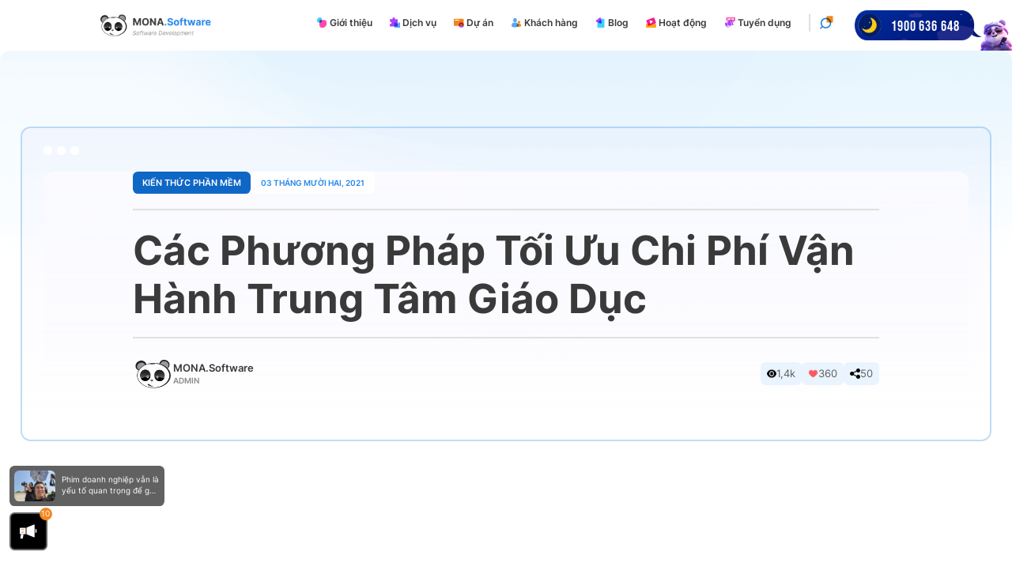

--- FILE ---
content_type: text/html; charset=UTF-8
request_url: https://mona.software/giam-chi-phi-van-hanh-trung-tam-giao-duc/
body_size: 46797
content:
<!DOCTYPE html PUBLIC "-//W3C//DTD XHTML 1.0 Strict//EN" "http://www.w3.org/TR/xhtml1/DTD/xhtml1-strict.dtd">
<!--[if IE 7]>
<html class="ie ie7" lang="vi">
<![endif]-->
<!--[if IE 8]>
<html class="ie ie8" lang="vi">
<![endif]-->
<!--[if !(IE 7) & !(IE 8)]><!-->
<html lang="vi">
<!--<![endif]-->

<head>
  <!-- Meta
                ================================================== -->
  <meta charset="UTF-8">
  <meta name="viewport"
    content="initial-scale=1.0, maximum-scale=12.0, minimum-scale=1.0, user-scalable=yes, width=device-width">
  <meta name="yandex-verification" content="67a0c90696cbc536" />
  <meta name="ahrefs-site-verification" content="7694edeac83dd1b57202640d166b02af72f09d9996457199abfdd1f0e1acc9f6">
  <meta name="facebook-domain-verification" content="o9bucb4iitm48whrij095h207alzzj" />
  <link rel="icon" href="https://mona.software/wp-content/uploads/2023/07/fav.png" sizes="32x32" />
<link rel="icon" href="https://mona.software/wp-content/uploads/2023/07/fav.png" sizes="192x192" />
<link rel="apple-touch-icon" href="https://mona.software/wp-content/uploads/2023/07/fav.png" />
<meta name="msapplication-TileImage" content="https://mona.software/wp-content/uploads/2023/07/fav.png" />
  <link rel="pingback" href="https://mona.software/xmlrpc.php" />
    <!-- Google Tag Manager -->
  <script>
  (function(w, d, s, l, i) {
    w[l] = w[l] || [];
    w[l].push({
      'gtm.start': new Date().getTime(),
      event: 'gtm.js'
    });
    var f = d.getElementsByTagName(s)[0],
      j = d.createElement(s),
      dl = l != 'dataLayer' ? '&l=' + l : '';
    j.async = true;
    j.src =
      'https://www.googletagmanager.com/gtm.js?id=' + i + dl;
    f.parentNode.insertBefore(j, f);
  })(window, document, 'script', 'dataLayer', 'GTM-P3J8R96M');
  </script>
  <!-- End Google Tag Manager -->
    <meta name='robots' content='index, follow, max-image-preview:large, max-snippet:-1, max-video-preview:-1' />

	<!-- This site is optimized with the Yoast SEO plugin v20.10 - https://yoast.com/wordpress/plugins/seo/ -->
	<title>3 Phương Pháp Tối Ưu Chi Phí Vận Hành Trung Tâm Giáo Dục</title>
	<meta name="description" content="Nắm rõ các phương pháp tiết kiệm và giảm chi phí vận hành trung tâm giáo dục sẽ giúp tối ưu các chi phí nhưng vẫn đảm bảo hiệu quả kinh doanh" />
	<link rel="canonical" href="https://mona.software/giam-chi-phi-van-hanh-trung-tam-giao-duc/" />
	<meta property="og:locale" content="vi_VN" />
	<meta property="og:type" content="article" />
	<meta property="og:title" content="3 Phương Pháp Tối Ưu Chi Phí Vận Hành Trung Tâm Giáo Dục" />
	<meta property="og:description" content="Nắm rõ các phương pháp tiết kiệm và giảm chi phí vận hành trung tâm giáo dục sẽ giúp tối ưu các chi phí nhưng vẫn đảm bảo hiệu quả kinh doanh" />
	<meta property="og:url" content="https://mona.software/giam-chi-phi-van-hanh-trung-tam-giao-duc/" />
	<meta property="og:site_name" content="Mona Software" />
	<meta property="article:published_time" content="2021-12-03T06:53:45+00:00" />
	<meta property="article:modified_time" content="2026-01-19T10:09:29+00:00" />
	<meta property="og:image" content="https://mona.software/wp-content/uploads/2021/01/phuong-phap-toi-uu-chi-phi-van-hanh-trung-tam.png" />
	<meta property="og:image:width" content="1280" />
	<meta property="og:image:height" content="960" />
	<meta property="og:image:type" content="image/png" />
	<meta name="author" content="monamedia" />
	<meta name="twitter:card" content="summary_large_image" />
	<meta name="twitter:label1" content="Được viết bởi" />
	<meta name="twitter:data1" content="monamedia" />
	<meta name="twitter:label2" content="Ước tính thời gian đọc" />
	<meta name="twitter:data2" content="10 phút" />
	<script type="application/ld+json" class="yoast-schema-graph">{"@context":"https://schema.org","@graph":[{"@type":"Article","@id":"https://mona.software/giam-chi-phi-van-hanh-trung-tam-giao-duc/#article","isPartOf":{"@id":"https://mona.software/giam-chi-phi-van-hanh-trung-tam-giao-duc/"},"author":{"name":"monamedia","@id":"https://mona.software/#/schema/person/34247e9815981e1769a4fb3dbd38ecfe"},"headline":"Các Phương Pháp Tối Ưu Chi Phí Vận Hành Trung Tâm Giáo Dục","datePublished":"2021-12-03T06:53:45+00:00","dateModified":"2026-01-19T10:09:29+00:00","mainEntityOfPage":{"@id":"https://mona.software/giam-chi-phi-van-hanh-trung-tam-giao-duc/"},"wordCount":2580,"commentCount":0,"publisher":{"@id":"https://mona.software/#organization"},"image":{"@id":"https://mona.software/giam-chi-phi-van-hanh-trung-tam-giao-duc/#primaryimage"},"thumbnailUrl":"https://mona.software/wp-content/uploads/2021/01/phuong-phap-toi-uu-chi-phi-van-hanh-trung-tam.png","articleSection":["Kiến thức phần mềm","Quản lý giáo dục"],"inLanguage":"vi","potentialAction":[{"@type":"CommentAction","name":"Comment","target":["https://mona.software/giam-chi-phi-van-hanh-trung-tam-giao-duc/#respond"]}]},{"@type":"WebPage","@id":"https://mona.software/giam-chi-phi-van-hanh-trung-tam-giao-duc/","url":"https://mona.software/giam-chi-phi-van-hanh-trung-tam-giao-duc/","name":"3 Phương Pháp Tối Ưu Chi Phí Vận Hành Trung Tâm Giáo Dục","isPartOf":{"@id":"https://mona.software/#website"},"primaryImageOfPage":{"@id":"https://mona.software/giam-chi-phi-van-hanh-trung-tam-giao-duc/#primaryimage"},"image":{"@id":"https://mona.software/giam-chi-phi-van-hanh-trung-tam-giao-duc/#primaryimage"},"thumbnailUrl":"https://mona.software/wp-content/uploads/2021/01/phuong-phap-toi-uu-chi-phi-van-hanh-trung-tam.png","datePublished":"2021-12-03T06:53:45+00:00","dateModified":"2026-01-19T10:09:29+00:00","description":"Nắm rõ các phương pháp tiết kiệm và giảm chi phí vận hành trung tâm giáo dục sẽ giúp tối ưu các chi phí nhưng vẫn đảm bảo hiệu quả kinh doanh","breadcrumb":{"@id":"https://mona.software/giam-chi-phi-van-hanh-trung-tam-giao-duc/#breadcrumb"},"inLanguage":"vi","potentialAction":[{"@type":"ReadAction","target":["https://mona.software/giam-chi-phi-van-hanh-trung-tam-giao-duc/"]}]},{"@type":"ImageObject","inLanguage":"vi","@id":"https://mona.software/giam-chi-phi-van-hanh-trung-tam-giao-duc/#primaryimage","url":"https://mona.software/wp-content/uploads/2021/01/phuong-phap-toi-uu-chi-phi-van-hanh-trung-tam.png","contentUrl":"https://mona.software/wp-content/uploads/2021/01/phuong-phap-toi-uu-chi-phi-van-hanh-trung-tam.png","width":1280,"height":960,"caption":"Phương pháp tối ưu chi phí vận hành trung tâm"},{"@type":"BreadcrumbList","@id":"https://mona.software/giam-chi-phi-van-hanh-trung-tam-giao-duc/#breadcrumb","itemListElement":[{"@type":"ListItem","position":1,"name":"Trang chủ","item":"https://mona.software/"},{"@type":"ListItem","position":2,"name":"Blog","item":"https://mona.software/blog/"},{"@type":"ListItem","position":3,"name":"Các Phương Pháp Tối Ưu Chi Phí Vận Hành Trung Tâm Giáo Dục"}]},{"@type":"WebSite","@id":"https://mona.software/#website","url":"https://mona.software/","name":"Mona Software","description":"","publisher":{"@id":"https://mona.software/#organization"},"potentialAction":[{"@type":"SearchAction","target":{"@type":"EntryPoint","urlTemplate":"https://mona.software/?s={search_term_string}"},"query-input":"required name=search_term_string"}],"inLanguage":"vi"},{"@type":"Organization","@id":"https://mona.software/#organization","name":"Mona Software","url":"https://mona.software/","logo":{"@type":"ImageObject","inLanguage":"vi","@id":"https://mona.software/#/schema/logo/image/","url":"https://mona.software/wp-content/uploads/2023/07/software-logo.png","contentUrl":"https://mona.software/wp-content/uploads/2023/07/software-logo.png","width":785,"height":188,"caption":"Mona Software"},"image":{"@id":"https://mona.software/#/schema/logo/image/"}},{"@type":"Person","@id":"https://mona.software/#/schema/person/34247e9815981e1769a4fb3dbd38ecfe","name":"monamedia","image":{"@type":"ImageObject","inLanguage":"vi","@id":"https://mona.software/#/schema/person/image/","url":"https://secure.gravatar.com/avatar/43112b71313d1aa6467ef036064e9c4b?s=96&d=mm&r=g","contentUrl":"https://secure.gravatar.com/avatar/43112b71313d1aa6467ef036064e9c4b?s=96&d=mm&r=g","caption":"monamedia"},"sameAs":["http://mona-software.monamedia.net"],"url":"https://mona.software/author/monamedia/"}]}</script>
	<!-- / Yoast SEO plugin. -->


<link rel='dns-prefetch' href='//mona.software' />
<link rel="alternate" type="application/rss+xml" title="Mona Software &raquo; Các Phương Pháp Tối Ưu Chi Phí Vận Hành Trung Tâm Giáo Dục Dòng phản hồi" href="https://mona.software/giam-chi-phi-van-hanh-trung-tam-giao-duc/feed/" />
<script type="text/javascript">
window._wpemojiSettings = {"baseUrl":"https:\/\/s.w.org\/images\/core\/emoji\/14.0.0\/72x72\/","ext":".png","svgUrl":"https:\/\/s.w.org\/images\/core\/emoji\/14.0.0\/svg\/","svgExt":".svg","source":{"concatemoji":"https:\/\/mona.software\/wp-includes\/js\/wp-emoji-release.min.js"}};
/*! This file is auto-generated */
!function(e,a,t){var n,r,o,i=a.createElement("canvas"),p=i.getContext&&i.getContext("2d");function s(e,t){p.clearRect(0,0,i.width,i.height),p.fillText(e,0,0);e=i.toDataURL();return p.clearRect(0,0,i.width,i.height),p.fillText(t,0,0),e===i.toDataURL()}function c(e){var t=a.createElement("script");t.src=e,t.defer=t.type="text/javascript",a.getElementsByTagName("head")[0].appendChild(t)}for(o=Array("flag","emoji"),t.supports={everything:!0,everythingExceptFlag:!0},r=0;r<o.length;r++)t.supports[o[r]]=function(e){if(p&&p.fillText)switch(p.textBaseline="top",p.font="600 32px Arial",e){case"flag":return s("\ud83c\udff3\ufe0f\u200d\u26a7\ufe0f","\ud83c\udff3\ufe0f\u200b\u26a7\ufe0f")?!1:!s("\ud83c\uddfa\ud83c\uddf3","\ud83c\uddfa\u200b\ud83c\uddf3")&&!s("\ud83c\udff4\udb40\udc67\udb40\udc62\udb40\udc65\udb40\udc6e\udb40\udc67\udb40\udc7f","\ud83c\udff4\u200b\udb40\udc67\u200b\udb40\udc62\u200b\udb40\udc65\u200b\udb40\udc6e\u200b\udb40\udc67\u200b\udb40\udc7f");case"emoji":return!s("\ud83e\udef1\ud83c\udffb\u200d\ud83e\udef2\ud83c\udfff","\ud83e\udef1\ud83c\udffb\u200b\ud83e\udef2\ud83c\udfff")}return!1}(o[r]),t.supports.everything=t.supports.everything&&t.supports[o[r]],"flag"!==o[r]&&(t.supports.everythingExceptFlag=t.supports.everythingExceptFlag&&t.supports[o[r]]);t.supports.everythingExceptFlag=t.supports.everythingExceptFlag&&!t.supports.flag,t.DOMReady=!1,t.readyCallback=function(){t.DOMReady=!0},t.supports.everything||(n=function(){t.readyCallback()},a.addEventListener?(a.addEventListener("DOMContentLoaded",n,!1),e.addEventListener("load",n,!1)):(e.attachEvent("onload",n),a.attachEvent("onreadystatechange",function(){"complete"===a.readyState&&t.readyCallback()})),(e=t.source||{}).concatemoji?c(e.concatemoji):e.wpemoji&&e.twemoji&&(c(e.twemoji),c(e.wpemoji)))}(window,document,window._wpemojiSettings);
</script>
<style type="text/css">
img.wp-smiley,
img.emoji {
	display: inline !important;
	border: none !important;
	box-shadow: none !important;
	height: 1em !important;
	width: 1em !important;
	margin: 0 0.07em !important;
	vertical-align: -0.1em !important;
	background: none !important;
	padding: 0 !important;
}
</style>
	<link rel='stylesheet' id='wp-block-library-css' href='https://mona.software/wp-includes/css/dist/block-library/style.min.css' type='text/css' media='all' />
<link rel='stylesheet' id='classic-theme-styles-css' href='https://mona.software/wp-includes/css/classic-themes.min.css' type='text/css' media='all' />
<style id='global-styles-inline-css' type='text/css'>
body{--wp--preset--color--black: #000000;--wp--preset--color--cyan-bluish-gray: #abb8c3;--wp--preset--color--white: #ffffff;--wp--preset--color--pale-pink: #f78da7;--wp--preset--color--vivid-red: #cf2e2e;--wp--preset--color--luminous-vivid-orange: #ff6900;--wp--preset--color--luminous-vivid-amber: #fcb900;--wp--preset--color--light-green-cyan: #7bdcb5;--wp--preset--color--vivid-green-cyan: #00d084;--wp--preset--color--pale-cyan-blue: #8ed1fc;--wp--preset--color--vivid-cyan-blue: #0693e3;--wp--preset--color--vivid-purple: #9b51e0;--wp--preset--gradient--vivid-cyan-blue-to-vivid-purple: linear-gradient(135deg,rgba(6,147,227,1) 0%,rgb(155,81,224) 100%);--wp--preset--gradient--light-green-cyan-to-vivid-green-cyan: linear-gradient(135deg,rgb(122,220,180) 0%,rgb(0,208,130) 100%);--wp--preset--gradient--luminous-vivid-amber-to-luminous-vivid-orange: linear-gradient(135deg,rgba(252,185,0,1) 0%,rgba(255,105,0,1) 100%);--wp--preset--gradient--luminous-vivid-orange-to-vivid-red: linear-gradient(135deg,rgba(255,105,0,1) 0%,rgb(207,46,46) 100%);--wp--preset--gradient--very-light-gray-to-cyan-bluish-gray: linear-gradient(135deg,rgb(238,238,238) 0%,rgb(169,184,195) 100%);--wp--preset--gradient--cool-to-warm-spectrum: linear-gradient(135deg,rgb(74,234,220) 0%,rgb(151,120,209) 20%,rgb(207,42,186) 40%,rgb(238,44,130) 60%,rgb(251,105,98) 80%,rgb(254,248,76) 100%);--wp--preset--gradient--blush-light-purple: linear-gradient(135deg,rgb(255,206,236) 0%,rgb(152,150,240) 100%);--wp--preset--gradient--blush-bordeaux: linear-gradient(135deg,rgb(254,205,165) 0%,rgb(254,45,45) 50%,rgb(107,0,62) 100%);--wp--preset--gradient--luminous-dusk: linear-gradient(135deg,rgb(255,203,112) 0%,rgb(199,81,192) 50%,rgb(65,88,208) 100%);--wp--preset--gradient--pale-ocean: linear-gradient(135deg,rgb(255,245,203) 0%,rgb(182,227,212) 50%,rgb(51,167,181) 100%);--wp--preset--gradient--electric-grass: linear-gradient(135deg,rgb(202,248,128) 0%,rgb(113,206,126) 100%);--wp--preset--gradient--midnight: linear-gradient(135deg,rgb(2,3,129) 0%,rgb(40,116,252) 100%);--wp--preset--duotone--dark-grayscale: url('#wp-duotone-dark-grayscale');--wp--preset--duotone--grayscale: url('#wp-duotone-grayscale');--wp--preset--duotone--purple-yellow: url('#wp-duotone-purple-yellow');--wp--preset--duotone--blue-red: url('#wp-duotone-blue-red');--wp--preset--duotone--midnight: url('#wp-duotone-midnight');--wp--preset--duotone--magenta-yellow: url('#wp-duotone-magenta-yellow');--wp--preset--duotone--purple-green: url('#wp-duotone-purple-green');--wp--preset--duotone--blue-orange: url('#wp-duotone-blue-orange');--wp--preset--font-size--small: 13px;--wp--preset--font-size--medium: 20px;--wp--preset--font-size--large: 36px;--wp--preset--font-size--x-large: 42px;--wp--preset--spacing--20: 0.44rem;--wp--preset--spacing--30: 0.67rem;--wp--preset--spacing--40: 1rem;--wp--preset--spacing--50: 1.5rem;--wp--preset--spacing--60: 2.25rem;--wp--preset--spacing--70: 3.38rem;--wp--preset--spacing--80: 5.06rem;--wp--preset--shadow--natural: 6px 6px 9px rgba(0, 0, 0, 0.2);--wp--preset--shadow--deep: 12px 12px 50px rgba(0, 0, 0, 0.4);--wp--preset--shadow--sharp: 6px 6px 0px rgba(0, 0, 0, 0.2);--wp--preset--shadow--outlined: 6px 6px 0px -3px rgba(255, 255, 255, 1), 6px 6px rgba(0, 0, 0, 1);--wp--preset--shadow--crisp: 6px 6px 0px rgba(0, 0, 0, 1);}:where(.is-layout-flex){gap: 0.5em;}body .is-layout-flow > .alignleft{float: left;margin-inline-start: 0;margin-inline-end: 2em;}body .is-layout-flow > .alignright{float: right;margin-inline-start: 2em;margin-inline-end: 0;}body .is-layout-flow > .aligncenter{margin-left: auto !important;margin-right: auto !important;}body .is-layout-constrained > .alignleft{float: left;margin-inline-start: 0;margin-inline-end: 2em;}body .is-layout-constrained > .alignright{float: right;margin-inline-start: 2em;margin-inline-end: 0;}body .is-layout-constrained > .aligncenter{margin-left: auto !important;margin-right: auto !important;}body .is-layout-constrained > :where(:not(.alignleft):not(.alignright):not(.alignfull)){max-width: var(--wp--style--global--content-size);margin-left: auto !important;margin-right: auto !important;}body .is-layout-constrained > .alignwide{max-width: var(--wp--style--global--wide-size);}body .is-layout-flex{display: flex;}body .is-layout-flex{flex-wrap: wrap;align-items: center;}body .is-layout-flex > *{margin: 0;}:where(.wp-block-columns.is-layout-flex){gap: 2em;}.has-black-color{color: var(--wp--preset--color--black) !important;}.has-cyan-bluish-gray-color{color: var(--wp--preset--color--cyan-bluish-gray) !important;}.has-white-color{color: var(--wp--preset--color--white) !important;}.has-pale-pink-color{color: var(--wp--preset--color--pale-pink) !important;}.has-vivid-red-color{color: var(--wp--preset--color--vivid-red) !important;}.has-luminous-vivid-orange-color{color: var(--wp--preset--color--luminous-vivid-orange) !important;}.has-luminous-vivid-amber-color{color: var(--wp--preset--color--luminous-vivid-amber) !important;}.has-light-green-cyan-color{color: var(--wp--preset--color--light-green-cyan) !important;}.has-vivid-green-cyan-color{color: var(--wp--preset--color--vivid-green-cyan) !important;}.has-pale-cyan-blue-color{color: var(--wp--preset--color--pale-cyan-blue) !important;}.has-vivid-cyan-blue-color{color: var(--wp--preset--color--vivid-cyan-blue) !important;}.has-vivid-purple-color{color: var(--wp--preset--color--vivid-purple) !important;}.has-black-background-color{background-color: var(--wp--preset--color--black) !important;}.has-cyan-bluish-gray-background-color{background-color: var(--wp--preset--color--cyan-bluish-gray) !important;}.has-white-background-color{background-color: var(--wp--preset--color--white) !important;}.has-pale-pink-background-color{background-color: var(--wp--preset--color--pale-pink) !important;}.has-vivid-red-background-color{background-color: var(--wp--preset--color--vivid-red) !important;}.has-luminous-vivid-orange-background-color{background-color: var(--wp--preset--color--luminous-vivid-orange) !important;}.has-luminous-vivid-amber-background-color{background-color: var(--wp--preset--color--luminous-vivid-amber) !important;}.has-light-green-cyan-background-color{background-color: var(--wp--preset--color--light-green-cyan) !important;}.has-vivid-green-cyan-background-color{background-color: var(--wp--preset--color--vivid-green-cyan) !important;}.has-pale-cyan-blue-background-color{background-color: var(--wp--preset--color--pale-cyan-blue) !important;}.has-vivid-cyan-blue-background-color{background-color: var(--wp--preset--color--vivid-cyan-blue) !important;}.has-vivid-purple-background-color{background-color: var(--wp--preset--color--vivid-purple) !important;}.has-black-border-color{border-color: var(--wp--preset--color--black) !important;}.has-cyan-bluish-gray-border-color{border-color: var(--wp--preset--color--cyan-bluish-gray) !important;}.has-white-border-color{border-color: var(--wp--preset--color--white) !important;}.has-pale-pink-border-color{border-color: var(--wp--preset--color--pale-pink) !important;}.has-vivid-red-border-color{border-color: var(--wp--preset--color--vivid-red) !important;}.has-luminous-vivid-orange-border-color{border-color: var(--wp--preset--color--luminous-vivid-orange) !important;}.has-luminous-vivid-amber-border-color{border-color: var(--wp--preset--color--luminous-vivid-amber) !important;}.has-light-green-cyan-border-color{border-color: var(--wp--preset--color--light-green-cyan) !important;}.has-vivid-green-cyan-border-color{border-color: var(--wp--preset--color--vivid-green-cyan) !important;}.has-pale-cyan-blue-border-color{border-color: var(--wp--preset--color--pale-cyan-blue) !important;}.has-vivid-cyan-blue-border-color{border-color: var(--wp--preset--color--vivid-cyan-blue) !important;}.has-vivid-purple-border-color{border-color: var(--wp--preset--color--vivid-purple) !important;}.has-vivid-cyan-blue-to-vivid-purple-gradient-background{background: var(--wp--preset--gradient--vivid-cyan-blue-to-vivid-purple) !important;}.has-light-green-cyan-to-vivid-green-cyan-gradient-background{background: var(--wp--preset--gradient--light-green-cyan-to-vivid-green-cyan) !important;}.has-luminous-vivid-amber-to-luminous-vivid-orange-gradient-background{background: var(--wp--preset--gradient--luminous-vivid-amber-to-luminous-vivid-orange) !important;}.has-luminous-vivid-orange-to-vivid-red-gradient-background{background: var(--wp--preset--gradient--luminous-vivid-orange-to-vivid-red) !important;}.has-very-light-gray-to-cyan-bluish-gray-gradient-background{background: var(--wp--preset--gradient--very-light-gray-to-cyan-bluish-gray) !important;}.has-cool-to-warm-spectrum-gradient-background{background: var(--wp--preset--gradient--cool-to-warm-spectrum) !important;}.has-blush-light-purple-gradient-background{background: var(--wp--preset--gradient--blush-light-purple) !important;}.has-blush-bordeaux-gradient-background{background: var(--wp--preset--gradient--blush-bordeaux) !important;}.has-luminous-dusk-gradient-background{background: var(--wp--preset--gradient--luminous-dusk) !important;}.has-pale-ocean-gradient-background{background: var(--wp--preset--gradient--pale-ocean) !important;}.has-electric-grass-gradient-background{background: var(--wp--preset--gradient--electric-grass) !important;}.has-midnight-gradient-background{background: var(--wp--preset--gradient--midnight) !important;}.has-small-font-size{font-size: var(--wp--preset--font-size--small) !important;}.has-medium-font-size{font-size: var(--wp--preset--font-size--medium) !important;}.has-large-font-size{font-size: var(--wp--preset--font-size--large) !important;}.has-x-large-font-size{font-size: var(--wp--preset--font-size--x-large) !important;}
.wp-block-navigation a:where(:not(.wp-element-button)){color: inherit;}
:where(.wp-block-columns.is-layout-flex){gap: 2em;}
.wp-block-pullquote{font-size: 1.5em;line-height: 1.6;}
</style>
<link rel='stylesheet' id='contact-form-7-css' href='https://mona.software/wp-content/plugins/contact-form-7/includes/css/styles.css?ver=5.7.5.1' type='text/css' media='all' />
<style id='contact-form-7-inline-css' type='text/css'>
.wpcf7 .wpcf7-recaptcha iframe {margin-bottom: 0;}.wpcf7 .wpcf7-recaptcha[data-align="center"] > div {margin: 0 auto;}.wpcf7 .wpcf7-recaptcha[data-align="right"] > div {margin: 0 0 0 auto;}
</style>
<link rel='stylesheet' id='mona-button-front-css' href='https://mona.software/wp-content/plugins/mona-button/css/style.css?ver=102214092023' type='text/css' media='all' />
<link rel='stylesheet' id='toc-screen-css' href='https://mona.software/wp-content/plugins/table-of-contents-plus/screen.min.css?ver=2302' type='text/css' media='all' />
<link rel='stylesheet' id='kirki-demo-css' href='https://mona.software/wp-content/themes/monatheme/style.css?ver=1769465870' type='text/css' media='all' />
<link rel='stylesheet' id='mona-custom-css' href='https://mona.software/wp-content/themes/monatheme/public/helpers/css/mona-custom.css?ver=?ver=1747140725' type='text/css' media='all' />
<script type='text/javascript' src='https://mona.software/wp-includes/js/jquery/jquery.min.js?ver=3.6.4' id='jquery-core-js'></script>
<script type='text/javascript' src='https://mona.software/wp-includes/js/jquery/jquery-migrate.min.js?ver=3.4.0' id='jquery-migrate-js'></script>
<link rel="https://api.w.org/" href="https://mona.software/wp-json/" /><link rel="alternate" type="application/json" href="https://mona.software/wp-json/wp/v2/posts/6312" /><link rel="EditURI" type="application/rsd+xml" title="RSD" href="https://mona.software/xmlrpc.php?rsd" />
<link rel="wlwmanifest" type="application/wlwmanifest+xml" href="https://mona.software/wp-includes/wlwmanifest.xml" />

<link rel='shortlink' href='https://mona.software/?p=6312' />
<link rel="alternate" type="application/json+oembed" href="https://mona.software/wp-json/oembed/1.0/embed?url=https%3A%2F%2Fmona.software%2Fgiam-chi-phi-van-hanh-trung-tam-giao-duc%2F" />
<link rel="alternate" type="text/xml+oembed" href="https://mona.software/wp-json/oembed/1.0/embed?url=https%3A%2F%2Fmona.software%2Fgiam-chi-phi-van-hanh-trung-tam-giao-duc%2F&#038;format=xml" />
<meta name="google-site-verification" content="oBOFlZZGl3-gxcFbsuhmmxn_Rzg01D8nW4KTdNo_dTU" />
<!-- Google tag (gtag.js) -->
<script async src="https://www.googletagmanager.com/gtag/js?id=G-QBL7C4N3GV"></script>
<script>
  window.dataLayer = window.dataLayer || [];
  function gtag(){dataLayer.push(arguments);}
  gtag('js', new Date());

  gtag('config', 'G-QBL7C4N3GV');
</script>
<!-- Google tag (gtag.js) -->
<script async src="https://www.googletagmanager.com/gtag/js?id=UA-279182578-1"></script>
<script>
  window.dataLayer = window.dataLayer || [];
  function gtag(){dataLayer.push(arguments);}
  gtag('js', new Date());

  gtag('config', 'UA-279182578-1');
</script>
<!-- Meta Pixel Code -->
<script>
  !function(f,b,e,v,n,t,s)
  {if(f.fbq)return;n=f.fbq=function(){n.callMethod?
  n.callMethod.apply(n,arguments):n.queue.push(arguments)};
  if(!f._fbq)f._fbq=n;n.push=n;n.loaded=!0;n.version='2.0';
  n.queue=[];t=b.createElement(e);t.async=!0;
  t.src=v;s=b.getElementsByTagName(e)[0];
  s.parentNode.insertBefore(t,s)}(window, document,'script',
  'https://connect.facebook.net/en_US/fbevents.js');
  fbq('init', '1421676692014545');
  fbq('track', 'PageView');
</script>
<noscript><img height="1" width="1" style="display:none"
  src="https://www.facebook.com/tr?id=1421676692014545&ev=PageView&noscript=1"
/></noscript>
<!-- End Meta Pixel Code -->
<!-- Meta Pixel Code -->
<script>
  !function(f,b,e,v,n,t,s)
  {if(f.fbq)return;n=f.fbq=function(){n.callMethod?
  n.callMethod.apply(n,arguments):n.queue.push(arguments)};
  if(!f._fbq)f._fbq=n;n.push=n;n.loaded=!0;n.version='2.0';
  n.queue=[];t=b.createElement(e);t.async=!0;
  t.src=v;s=b.getElementsByTagName(e)[0];
  s.parentNode.insertBefore(t,s)}(window, document,'script',
  'https://connect.facebook.net/en_US/fbevents.js');
  fbq('init', '2453013921542694');
  fbq('track', 'PageView');
</script>
<noscript><img height="1" width="1" style="display:none"
  src="https://www.facebook.com/tr?id=2453013921542694&ev=PageView&noscript=1"
/></noscript>
<!-- End Meta Pixel Code -->
<meta name="google-site-verification" content="oBOFlZZGl3-gxcFbsuhmmxn_Rzg01D8nW4KTdNo_dTU" />
<!--Schema data-->
<script type="application/ld+json">
  {
    "@context": "https://schema.org/",
    "@type": "CreativeWorkSeries",
    "name": "3 Phương Pháp Tối Ưu Chi Phí Vận Hành Trung Tâm Giáo Dục",
    "aggregateRating": {
      "@type": "AggregateRating",
      "ratingValue": "4.9",
      "bestRating": "5",
      "ratingCount": "298"
    }
  }
</script>
<!--Schema data END-->
<link rel="icon" href="https://mona.software/wp-content/uploads/2023/07/fav.png" sizes="32x32" />
<link rel="icon" href="https://mona.software/wp-content/uploads/2023/07/fav.png" sizes="192x192" />
<link rel="apple-touch-icon" href="https://mona.software/wp-content/uploads/2023/07/fav.png" />
<meta name="msapplication-TileImage" content="https://mona.software/wp-content/uploads/2023/07/fav.png" />
		<style type="text/css" id="wp-custom-css">
			/* .mona-content ul li {
	padding-left:.8rem !important;
} */



.blog-large-content ul li {
	list-style:none;
}

.blog-large-content ul li p {
	margin:1.4rem 0;
}

.mona-content .video-iframe {
	    aspect-ratio: 16 / 9;
    width: 100%;
    height: 100% !important;
}

.mona-content-hidden {
    pointer-events: none;
    position: absolute;
    overflow: hidden;
    opacity: 0;
    z-index: -1;
    top: 0;
    left: 0;
    font-size: 0;
}

.sidebar-blog-detail-right.widget_media_image {
    margin-bottom: 2.4rem;
    border-radius: 1.2rem;
    overflow: hidden;
}

.sidebar-blog.widget_media_image {
    margin-bottom: 2.4rem;
    border-radius: 1.2rem;
    overflow: hidden;
}

.mona-content iframe {
	width: 100%;
	height:revert-layer !important;
}

.box-contact-form {
	    display: block;
    position: fixed;
    width: 10%;
    z-index: 110;
    top: 50%;
    left: 1.6rem;
    transform: translateY(-50%);
    overflow: hidden;
    border-radius: .8rem;
    cursor: pointer;
    border-radius: 1rem;
}

@keyframes styles_slide__SvF_62 {
	0% {
    left: -20%;
}
100%, 70%, 80%, 90% {
    left: 120%;
}
}

.styles_shine__JR1hn {
	    position: absolute;
    top: 50%;
    left: 0;
    width: 20%;
    height: 120%;
    transform: translateY(-50%);
    pointer-events: none;
    animation: styles_slide__SvF_62 3s infinite;
}

.styles_shine__JR1hn::after, .styles_shine__JR1hn::before {
	    content: "";
    height: 100%;
    position: absolute;
    background: rgba(255,255,255,.2);
    transform: skewX(-20deg);
}

.styles_shine__JR1hn::before {
	    width: 50%;
    left: 40%;
}

.styles_shine__JR1hn::after {
	    width: 15%;
    left: 0;
}

@media only screen and (max-width: 1360px) {
	.box-contact-form {
	width: 8%;
}
}

@media only screen and (max-width: 1200px) {
	.box-contact-form {
	display: none;
}
}
		</style>
		<style id="kirki-inline-styles"></style>  <!-- add font face -->
  <link rel="preload" href="https://mona.software/template/assets/fonts/Inter/Inter-Regular.woff2" as="font"
    type="font/woff2" crossorigin="anonymous">
  <link rel="preload" href="https://mona.software/template/assets/fonts/Inter/Inter-Bold.woff2" as="font"
    type="font/woff2" crossorigin="anonymous">
  <link rel="preload" href="https://mona.software/template/assets/fonts/Inter/Inter-Medium.woff2" as="font"
    type="font/woff2" crossorigin="anonymous">
  <link rel="preload" href="https://mona.software/template/assets/fonts/Bebas_Neue/BebasNeue-Regular.ttf"
    as="font" type="font/ttf" crossorigin="anonymous">
  <link href="https://mona.software/template/assets/fonts/Just-Saying/SVN-JustSaying.woff2" as="font"
    type="font/woff2" crossorigin="anonymous">
  <style>
  @font-face {
    font-family: 'Inter';
    src: url('https://mona.software/template/assets/fonts/Inter/Inter-Bold.woff2') format('woff2');
    font-weight: bold;
    font-style: normal;
    font-display: swap;
  }

  @font-face {
    font-family: 'Inter';
    src: url('https://mona.software/template/assets/fonts/Inter/Inter-Bold.woff2') format('woff2');
    font-weight: 700;
    font-style: normal;
    font-display: swap;
  }

  @font-face {
    font-family: 'Inter';
    src: url('https://mona.software/template/assets/fonts/Inter/Inter-Medium.woff2') format('woff2');
    font-weight: 500;
    font-style: normal;
    font-display: swap;
  }

  @font-face {
    font-family: 'Inter';
    src: url('https://mona.software/template/assets/fonts/Inter/Inter-SemiBold.woff2') format('woff2');
    font-weight: 600;
    font-style: normal;
    font-display: swap;
  }

  @font-face {
    font-family: 'Inter';
    src: url('https://mona.software/template/assets/fonts/Inter/Inter-Regular.woff2') format('woff2');
    font-weight: normal;
    font-style: normal;
    font-display: swap;
  }

  @font-face {
    font-family: 'Bebas Neue';
    src: url("https://mona.software/template/assets/fonts/Bebas_Neue/BebasNeue-Regular.ttf");
    font-weight: normal;
    font-style: normal;
    font-display: swap;
  }

  @font-face {
    font-family: 'SVN-Just Saying';
    src: url('https://mona.software/template/assets/fonts/Just-Saying/SVN-JustSaying.woff2') format('woff2');
    font-weight: normal;
    font-style: normal;
    font-display: swap;
  }
  </style>
  <!-- Default import -->
  <!-- async load script -->
  <link rel="preload" href="https://mona.software/template/js/libs/aos/aos.css?ver=1747140725"
    as="style" onload="this.onload=null;this.rel='stylesheet'">
  <noscript>
    <link rel="stylesheet"
      href="https://mona.software/template/js/libs/aos/aos.css?ver=1747140725">
  </noscript>

  <link rel="preload"
    href="https://mona.software/template/assets/libs/fontawesome/css/all.css?ver=1747140725"
    as="style" onload="this.onload=null;this.rel='stylesheet'">
  <noscript>
    <link rel="stylesheet"
      href="https://mona.software/template/assets/libs/fontawesome/css/all.css?ver=1747140725">
  </noscript>

  <link rel="preload"
    href="https://mona.software/template/assets/libs/date-picker/daterangepicker.css?ver=1747140725"
    as="style" onload="this.onload=null;this.rel='stylesheet'">
  <noscript>
    <link rel="stylesheet"
      href="https://mona.software/template/assets/libs/date-picker/daterangepicker.css?ver=1747140725">
  </noscript>

  <link rel="preload"
    href="https://mona.software/template/js/libs/select2/select2.min.css?ver=1747140725" as="style"
    onload="this.onload=null;this.rel='stylesheet'">
  <noscript>
    <link rel="stylesheet"
      href="https://mona.software/template/js/libs/select2/select2.min.css?ver=1747140725">
  </noscript>

  <script src="https://mona.software/template/js/libs/jquery/jquery.min.js"></script>

  <link rel="stylesheet" href="https://mona.software/template/css/merge.min.css?ver=1747140725" />
  <link rel="stylesheet"
    href="https://mona.software/template/css/header-menu.css?ver=1747140725" />
    <link rel="preload"
    href="https://mona.software/template/js/libs/swiper/swiper-bundle.min.css?ver=1747140725"
    as="style" onload="this.onload=null;this.rel='stylesheet'">
  <noscript>
    <link rel="stylesheet"
      href="https://mona.software/template/js/libs/swiper/swiper-bundle.min.css?ver=1747140725">
  </noscript>

  </head>


<body class="post-template-default single single-post postid-6312 single-format-standard wp-custom-logo nhtq-page site-software desktop-detect web-monablogdt monaBlogDetail">
    <!-- Google Tag Manager (noscript) -->
  <noscript><iframe src="https://www.googletagmanager.com/ns.html?id=GTM-P3J8R96M" height="0" width="0"
      style="display:none;visibility:hidden"></iframe></noscript>
  <!-- End Google Tag Manager (noscript) -->
    <header class="header" data-sitemap="Các Phương Pháp Tối Ưu Chi Phí Vận Hành Trung Tâm Giáo Dục">
    <div class="header-ctn d-flex">
      <div class="header-left col">
        <div class="header-logo"><a href="https://mona.software" class="header-logo-link ignore-link" rel="home" itemprop="url"><img width="785" height="188" src="https://mona.software/wp-content/uploads/2023/07/software-logo.png" class="attachment-full size-full" alt="" decoding="async" loading="lazy" /></a></div>      </div>

      <div class="header-mid col hdMenu header-mid-js">
        <div class="header-logo-sp show-on-sp">
                    <a href="https://mona.software" class="header-logo-sp-link" data-wpel-link="internal" target="_self" rel="follow noopener">
            <img src="http://mona-software.monamedia.net/wp-content/uploads/2023/07/software-less-logo.png" alt="">
          </a>
                  </div>

        <div class="header-mid-flex d-flex">
          <div class="header-menu">
            <div class="menu-list d-flex">
                            <div class="menu-item  
                                        ">
                <a href="https://mona.media/gioi-thieu/" class="menu-item-link d-flex mona-non-active                                            " data-wpel-link="external" target="_blank" rel="nofollow external noopener noreferrer">
                  <span class="icon">
                    <img width="16" height="16" src="https://mona.software/wp-content/uploads/2023/08/gioi-thieu.svg" class="attachment-full size-full" alt="" decoding="async" loading="lazy" />                  </span>
                  <span class="txt">
                    Giới thiệu                   </span>
                                  </a>
                              </div>
                            <div class="menu-item dropdown 
                                        ">
                <a href="javascript:;" class="menu-item-link d-flex mona-non-active                                            menu-item-link-js" data-wpel-link="internal" target="_self" rel="follow noopener">
                  <span class="icon">
                    <img width="16" height="16" src="https://mona.software/wp-content/uploads/2023/08/dich-vu.svg" class="attachment-full size-full" alt="" decoding="async" loading="lazy" />                  </span>
                  <span class="txt">
                    Dịch vụ                  </span>
                                    <span class="show-on-sp">
                    <span class="dropdown-btn show-on-mobile dropdown-btn-js">
                      <img src="https://mona.software/template/assets/images/header/icon-arrow.svg" alt="">
                    </span>
                  </span>
                                  </a>
                                <div class="mega-menu-inner mega-menu-pop-js">
                  <div class="mega-menu-header d-flex f-between">
                    <div class="mega-menu-back mega-menu-back-js">
                      <img src="https://mona.software/template/assets/images/header/icon-arrow-pri.svg" alt="">
                      Trở lại
                    </div>
                  </div>

                  <div class="box mega-menu-box-js">
                    <div class="mega-menu-background mega-menu-background-js"
                      style="--background-top: 64px; --background-height: 0px"></div>
                    <div class="mega-menu-detail-bg mega-menu-detail-bg-js"></div>

                    <div class="label label-js">Dịch vụ chính</div>

                    <div class="list mega-menu-list-js">
                                            <div class="item mega-menu-item-js mega-sub-js"
                        style="--mega-background:#fff;--background-icon:#f3f9ff">
                        <div class="wrap d-flex">
                          <div class="img">
                            <img width="32" height="32" src="https://mona.software/wp-content/uploads/2023/08/software-as-a-service-1.svg" class="attachment-full size-full" alt="" decoding="async" loading="lazy" />                          </div>
                          <div class="txt">
                            <div class="title">
                              Software As Service                            </div>
                            <div class="desc">
                              Quản lý kinh doanh, doanh nghiệp                            </div>
                          </div>
                        </div>

                        <div class="mega-menu-sub mega-menu-sub-js">
                          <div class="mega-menu-sub-wrap">
                            <div class="mega-menu-header d-flex f-between">
                              <div class="mega-menu-back mega-menu-back-lv-2-js">
                                <img src="https://mona.software/template/assets/images/header/icon-arrow-pri.svg"
                                  alt="">
                                Trở lại
                              </div>
                            </div>

                            <div class="inner">
                                                            <div class="list d-flex">
                                                                <div
                                  class="item mega-menu-item-js mona-non-active"
                                  style="--mega-background:#f3f9ff;">
                                  <a href="https://mona.software/nhtq/" class="wrap d-flex" data-wpel-link="internal" target="_self" rel="follow noopener">
                                    <span class="img">
                                      <img width="24" height="24" src="https://mona.software/wp-content/uploads/2023/08/he-thong-phan-mem-mona-nhtq.svg" class="attachment-full size-full" alt="" decoding="async" loading="lazy" />                                    </span>
                                    <span class="txt">
                                      <span class="title">
                                                                                <span class="sticky"
                                          style="background-color:#f5851e;">
                                          Bán chạy🔥                                        </span>
                                                                                Hệ thống phần mềm Nhập hàng Trung Quốc MONA                                      </span>
                                      <span class="desc">
                                        NHTQ DropShipping Management System                                      </span>
                                    </span>
                                  </a>
                                </div>
                                                                <div
                                  class="item mega-menu-item-js mona-non-active"
                                  style="--mega-background:#f3f9ff;">
                                  <a href="https://mona.software/phan-mem-quan-ly-trung-tam-ngoai-ngu/" class="wrap d-flex" data-wpel-link="internal" target="_self" rel="follow noopener">
                                    <span class="img">
                                      <img width="24" height="24" src="https://mona.software/wp-content/uploads/2023/08/mona-edu-center.svg" class="attachment-full size-full" alt="" decoding="async" loading="lazy" />                                    </span>
                                    <span class="txt">
                                      <span class="title">
                                                                                MONA LMS                                      </span>
                                      <span class="desc">
                                        Phần mềm quản lý Trung tâm Giáo dục                                      </span>
                                    </span>
                                  </a>
                                </div>
                                                                <div
                                  class="item mega-menu-item-js mona-non-active"
                                  style="--mega-background:#f3f9ff;">
                                  <a href="javascript:;" class="wrap d-flex" data-wpel-link="internal" target="_self" rel="follow noopener">
                                    <span class="img">
                                      <img width="24" height="24" src="https://mona.software/wp-content/uploads/2023/08/mona-ecommerce.svg" class="attachment-full size-full" alt="" decoding="async" loading="lazy" />                                    </span>
                                    <span class="txt">
                                      <span class="title">
                                                                                MONA eCommerce                                      </span>
                                      <span class="desc">
                                        Hệ thống trọn gói website, phần mềm bán hàng                                      </span>
                                    </span>
                                  </a>
                                </div>
                                                                <div
                                  class="item mega-menu-item-js mona-non-active"
                                  style="--mega-background:#f3f9ff;">
                                  <a href="https://mona.software/viet-phan-mem-theo-yeu-cau/" class="wrap d-flex" data-wpel-link="internal" target="_self" rel="follow noopener">
                                    <span class="img">
                                      <img width="24" height="24" src="https://mona.software/wp-content/uploads/2023/08/mona-skill-hub.svg" class="attachment-full size-full" alt="" decoding="async" loading="lazy" />                                    </span>
                                    <span class="txt">
                                      <span class="title">
                                                                                Thiết kế phần mềm theo yêu cầu                                      </span>
                                      <span class="desc">
                                        Nhận thiết kế và lập trình mọi loại phần mềm, tính năng cho doanh nghiệp                                      </span>
                                    </span>
                                  </a>
                                </div>
                                                                <div
                                  class="item mega-menu-item-js mona-non-active"
                                  style="--mega-background:#f3f9ff;">
                                  <a href="https://mona.software/edutech/" class="wrap d-flex" data-wpel-link="internal" target="_self" rel="follow noopener">
                                    <span class="img">
                                      <img width="24" height="24" src="https://mona.software/wp-content/uploads/2023/08/he-thong-phan-mem-edutech.svg" class="attachment-full size-full" alt="" decoding="async" loading="lazy" />                                    </span>
                                    <span class="txt">
                                      <span class="title">
                                                                                <span class="sticky"
                                          style="background-color:#f41e92;">
                                          Khuyên dùng🔥                                        </span>
                                                                                Hệ thống phần mềm MONA LMS                                      </span>
                                      <span class="desc">
                                        Bộ giải pháp website, phần mềm giáo dục                                      </span>
                                    </span>
                                  </a>
                                </div>
                                                                <div
                                  class="item mega-menu-item-js mona-non-active"
                                  style="--mega-background:#f3f9ff;">
                                  <a href="https://nhahang.ai/organic/" class="wrap d-flex" data-wpel-link="external" target="_blank" rel="nofollow external noopener noreferrer">
                                    <span class="img">
                                      <img width="24" height="24" src="https://mona.software/wp-content/uploads/2023/08/mona-educonnect.svg" class="attachment-full size-full" alt="" decoding="async" loading="lazy" />                                    </span>
                                    <span class="txt">
                                      <span class="title">
                                                                                Nhahang AI                                      </span>
                                      <span class="desc">
                                        Phần mềm quản lý nhà hàng, quán ăn                                      </span>
                                    </span>
                                  </a>
                                </div>
                                                                <div
                                  class="item mega-menu-item-js mona-non-active"
                                  style="--mega-background:#f3f9ff;">
                                  <a href="https://mona.software/phan-mem-quan-ly-dao-tao-tin-chi/" class="wrap d-flex" data-wpel-link="internal" target="_self" rel="follow noopener">
                                    <span class="img">
                                      <img width="24" height="24" src="https://mona.software/wp-content/uploads/2023/08/mona-unimaster.svg" class="attachment-full size-full" alt="" decoding="async" loading="lazy" />                                    </span>
                                    <span class="txt">
                                      <span class="title">
                                                                                MONA UniMaster                                      </span>
                                      <span class="desc">
                                        Phần mềm Quản lý và Vận hành Trường Đại học/Cao đẳng                                      </span>
                                    </span>
                                  </a>
                                </div>
                                                                <div
                                  class="item mega-menu-item-js mona-non-active"
                                  style="--mega-background:#f3f9ff;">
                                  <a href="https://mona.media/lap-trinh-ios-android/" class="wrap d-flex" data-wpel-link="external" target="_blank" rel="nofollow external noopener noreferrer">
                                    <span class="img">
                                      <img width="24" height="24" src="https://mona.software/wp-content/uploads/2023/08/lap-trinh-ung-dung-di-dong.svg" class="attachment-full size-full" alt="" decoding="async" loading="lazy" />                                    </span>
                                    <span class="txt">
                                      <span class="title">
                                                                                Lập trình ứng dụng di động                                      </span>
                                      <span class="desc">
                                        Lập trình phần mềm quản lý, kinh doanh theo yêu cầu doanh nghiệp                                      </span>
                                    </span>
                                  </a>
                                </div>
                                                                <div
                                  class="item mega-menu-item-js mona-non-active"
                                  style="--mega-background:#f3f9ff;">
                                  <a href="https://mona.academy/" class="wrap d-flex" data-wpel-link="external" target="_blank" rel="nofollow external noopener noreferrer">
                                    <span class="img">
                                      <img width="24" height="24" src="https://mona.software/wp-content/uploads/2023/08/mona-next-gen.svg" class="attachment-full size-full" alt="" decoding="async" loading="lazy" />                                    </span>
                                    <span class="txt">
                                      <span class="title">
                                                                                MONA Elearning                                       </span>
                                      <span class="desc">
                                        Hệ thống bán khoá học tự động                                      </span>
                                    </span>
                                  </a>
                                </div>
                                                                <div
                                  class="item mega-menu-item-js mona-non-active"
                                  style="--mega-background:#f3f9ff;">
                                  <a href="https://mona.software/phan-mem-dao-tao-noi-bo/" class="wrap d-flex" data-wpel-link="internal" target="_self" rel="follow noopener">
                                    <span class="img">
                                      <img width="24" height="24" src="https://mona.software/wp-content/uploads/2023/08/thiet-ke-phan-mem-theo-yeu-cau.svg" class="attachment-full size-full" alt="" decoding="async" loading="lazy" />                                    </span>
                                    <span class="txt">
                                      <span class="title">
                                                                                MONA SkillHub                                      </span>
                                      <span class="desc">
                                        Đào tạo nhân sự tự động bằng bộ video                                      </span>
                                    </span>
                                  </a>
                                </div>
                                                                <div
                                  class="item mega-menu-item-js mona-non-active"
                                  style="--mega-background:#f3f9ff;">
                                  <a href="https://mona.software/phan-mem-quan-ly-trung-tam-du-hoc/" class="wrap d-flex" data-wpel-link="internal" target="_self" rel="follow noopener">
                                    <span class="img">
                                      <img width="24" height="24" src="https://mona.software/wp-content/uploads/2023/08/mona-global-ed.svg" class="attachment-full size-full" alt="" decoding="async" loading="lazy" />                                    </span>
                                    <span class="txt">
                                      <span class="title">
                                                                                Mona GlobalEd                                      </span>
                                      <span class="desc">
                                        Phần mềm Quản lý trung tâm tư vấn du học, XKLĐ                                      </span>
                                    </span>
                                  </a>
                                </div>
                                                                <div
                                  class="item mega-menu-item-js mona-non-active"
                                  style="--mega-background:#f3f9ff;">
                                  <a href="https://mona.software/phan-mem-quan-ly-tiem-vang/" class="wrap d-flex" data-wpel-link="internal" target="_self" rel="follow noopener">
                                    <span class="img">
                                      <img width="24" height="24" src="https://mona.software/wp-content/uploads/2023/08/mona-jewelry.svg" class="attachment-full size-full" alt="" decoding="async" loading="lazy" />                                    </span>
                                    <span class="txt">
                                      <span class="title">
                                                                                MONA JMS<br />
                                      </span>
                                      <span class="desc">
                                        Hệ thống website, phần mềm quản lý chuỗi cửa hàng, xưởng sản xuất vàng bạc, đá quý                                      </span>
                                    </span>
                                  </a>
                                </div>
                                                              </div>
                                                            <div class="related">
                                <div class="list d-flex">
                                                                    <div
                                    class="item mega-menu-item-js mona-non-active"
                                    style="--mega-background:#f3f9ff;">
                                    <a href="https://mona.software/goi-dong-hanh-chuyen-biet-cho-khach-hang-nhtq-cua-mona/" class="wrap d-flex" data-wpel-link="internal" target="_self" rel="follow noopener">
                                      <span class="img">
                                        <img width="24" height="24" src="https://mona.software/wp-content/uploads/2023/08/icon-software-default.svg" class="attachment-full size-full" alt="" decoding="async" loading="lazy" />                                      </span>
                                      <span class="txt">
                                        <span class="title">
                                          Chính sách đồng hành dành riêng khách NHTQ                                         </span>
                                      </span>
                                    </a>
                                  </div>
                                                                    <div
                                    class="item mega-menu-item-js mona-non-active"
                                    style="--mega-background:#f3f9ff;">
                                    <a href="https://mona.software/bo-video-huong-dan-nghiep-vu-phan-mem-nhap-hang-trung-quoc/" class="wrap d-flex" data-wpel-link="internal" target="_self" rel="follow noopener">
                                      <span class="img">
                                        <img width="24" height="24" src="https://mona.software/wp-content/uploads/2023/08/icon-software-default.svg" class="attachment-full size-full" alt="" decoding="async" loading="lazy" />                                      </span>
                                      <span class="txt">
                                        <span class="title">
                                          Bộ video hướng dẫn <br />
nghiệp vụ NHTQ                                        </span>
                                      </span>
                                    </a>
                                  </div>
                                                                    <div
                                    class="item mega-menu-item-js mona-non-active"
                                    style="--mega-background:#f3f9ff;">
                                    <a href="https://mona.software/phan-mem-tuyen-sinh/" class="wrap d-flex" data-wpel-link="internal" target="_self" rel="follow noopener">
                                      <span class="img">
                                        <img width="24" height="24" src="https://mona.software/wp-content/uploads/2023/08/icon-software-default.svg" class="attachment-full size-full" alt="" decoding="async" loading="lazy" />                                      </span>
                                      <span class="txt">
                                        <span class="title">
                                          Phần mềm tuyển sinh<br />
Mona CloudAdmission                                        </span>
                                      </span>
                                    </a>
                                  </div>
                                                                    <div
                                    class="item mega-menu-item-js mona-non-active"
                                    style="--mega-background:#f3f9ff;">
                                    <a href="https://mona.software/phan-mem-quan-ly-thu-vien/" class="wrap d-flex" data-wpel-link="internal" target="_self" rel="follow noopener">
                                      <span class="img">
                                        <img width="24" height="24" src="https://mona.software/wp-content/uploads/2023/08/icon-software-default.svg" class="attachment-full size-full" alt="" decoding="async" loading="lazy" />                                      </span>
                                      <span class="txt">
                                        <span class="title">
                                          Phần mềm quản lý Thư viện<br />
Mona SmartLib                                        </span>
                                      </span>
                                    </a>
                                  </div>
                                                                    <div
                                    class="item mega-menu-item-js mona-non-active"
                                    style="--mega-background:#f3f9ff;">
                                    <a href="https://mona.software/showcase-nhtq/" class="wrap d-flex" data-wpel-link="internal" target="_self" rel="follow noopener">
                                      <span class="img">
                                        <img width="24" height="24" src="https://mona.software/wp-content/uploads/2023/08/icon-software-default.svg" class="attachment-full size-full" alt="" decoding="async" loading="lazy" />                                      </span>
                                      <span class="txt">
                                        <span class="title">
                                          536+ khách hàng mảng NHTQ của MONA                                        </span>
                                      </span>
                                    </a>
                                  </div>
                                                                    <div
                                    class="item mega-menu-item-js mona-non-active"
                                    style="--mega-background:#f3f9ff;">
                                    <a href="javascript:;" class="wrap d-flex" data-wpel-link="internal" target="_self" rel="follow noopener">
                                      <span class="img">
                                        <img width="24" height="24" src="https://mona.software/wp-content/uploads/2023/08/icon-software-default.svg" class="attachment-full size-full" alt="" decoding="async" loading="lazy" />                                      </span>
                                      <span class="txt">
                                        <span class="title">
                                          Bộ video hướng dẫn <br />
nghiệp vụ Edutech                                        </span>
                                      </span>
                                    </a>
                                  </div>
                                                                    <div
                                    class="item mega-menu-item-js mona-non-active"
                                    style="--mega-background:#f3f9ff;">
                                    <a href="https://mona.house/" class="wrap d-flex" data-wpel-link="external" target="_blank" rel="nofollow external noopener noreferrer">
                                      <span class="img">
                                        <img width="24" height="24" src="https://mona.software/wp-content/uploads/2023/08/icon-software-default.svg" class="attachment-full size-full" alt="" decoding="async" loading="lazy" />                                      </span>
                                      <span class="txt">
                                        <span class="title">
                                          Hệ thống phần mềm <br />
Mona House                                        </span>
                                      </span>
                                    </a>
                                  </div>
                                                                  </div>
                              </div>
                                                          </div>

                            <div class="hotline-sp show-on-sp">
                                  <div class="header-hotline-w">
        <!-- add class `night` when the sky is dark -->
        <div class="header-hotline">
            <a href="tel:1900636648" class="header-hotline-wrap d-flex openPopMona" data-popup="solutions" data-wpel-link="internal" target="_self" rel="follow noopener">
                <span class="num">
                    1900 636 648
                </span>
                <span class="icon">
                    <img src="https://mona.software/template/assets/images/header/hotline-sun.png" alt="">
                </span>
            </a>
        </div>

        <div class="hotline-panda">
            <img src="https://mona.software/template/assets/images/header/hotline-panda.png" alt="">
        </div>
    </div>
                                </div>
                          </div>
                        </div>
                      </div>
                                            <div class="item mega-menu-item-js mega-sub-js"
                        style="--mega-background:#fff;--background-icon:#f9f1ff">
                        <div class="wrap d-flex">
                          <div class="img">
                            <img width="32" height="32" src="https://mona.software/wp-content/uploads/2023/08/premium-web-design.svg" class="attachment-full size-full" alt="" decoding="async" loading="lazy" />                          </div>
                          <div class="txt">
                            <div class="title">
                              Premium Web Design                            </div>
                            <div class="desc">
                              Kinh doanh với Website                            </div>
                          </div>
                        </div>

                        <div class="mega-menu-sub mega-menu-sub-js">
                          <div class="mega-menu-sub-wrap">
                            <div class="mega-menu-header d-flex f-between">
                              <div class="mega-menu-back mega-menu-back-lv-2-js">
                                <img src="https://mona.software/template/assets/images/header/icon-arrow-pri.svg"
                                  alt="">
                                Trở lại
                              </div>
                            </div>

                            <div class="inner">
                                                            <div class="list d-flex">
                                                                <div
                                  class="item mega-menu-item-js mona-non-active"
                                  style="--mega-background:#f9f1ff;">
                                  <a href="https://mona.media/thiet-ke-website-tai-hcm/" class="wrap d-flex" data-wpel-link="external" target="_blank" rel="nofollow external noopener noreferrer">
                                    <span class="img">
                                      <img width="24" height="24" src="https://mona.software/wp-content/uploads/2023/08/thiet-ke-web-theo-yeu-cau.svg" class="attachment-full size-full" alt="" decoding="async" loading="lazy" />                                    </span>
                                    <span class="txt">
                                      <span class="title">
                                                                                <span class="sticky"
                                          style="background-color:#f41e92;">
                                          Hot                                        </span>
                                                                                Thiết kế web theo yêu cầu                                      </span>
                                      <span class="desc">
                                        Đã có 9689+ dự án hoàn thành, 85% khách hàng đồng hành không ngắt quãng                                      </span>
                                    </span>
                                  </a>
                                </div>
                                                                <div
                                  class="item mega-menu-item-js mona-non-active"
                                  style="--mega-background:#f9f1ff;">
                                  <a href="https://mona.media/thiet-ke-website-ban-khoa-hoc-online/" class="wrap d-flex" data-wpel-link="external" target="_blank" rel="nofollow external noopener noreferrer">
                                    <span class="img">
                                      <img width="24" height="24" src="https://mona.software/wp-content/uploads/2023/08/thiet-ke-web-ban-khoa-hoc.svg" class="attachment-full size-full" alt="" decoding="async" loading="lazy" />                                    </span>
                                    <span class="txt">
                                      <span class="title">
                                                                                Thiết kế website Bán khóa học, Dạy học trực tuyến                                      </span>
                                      <span class="desc">
                                        Website dạy học online dành cho giảng viên                                      </span>
                                    </span>
                                  </a>
                                </div>
                                                                <div
                                  class="item mega-menu-item-js mona-non-active"
                                  style="--mega-background:#f9f1ff;">
                                  <a href="https://mona.media/thiet-ke-landing-page/" class="wrap d-flex" data-wpel-link="external" target="_blank" rel="nofollow external noopener noreferrer">
                                    <span class="img">
                                      <img width="24" height="24" src="https://mona.software/wp-content/uploads/2023/08/thiet-ke-langding-page.svg" class="attachment-full size-full" alt="" decoding="async" loading="lazy" />                                    </span>
                                    <span class="txt">
                                      <span class="title">
                                                                                Thiết kế Landing Page                                      </span>
                                      <span class="desc">
                                        Tạo chuyển đổi mạnh mẽ bằng một trang đích chuyên nghiệp, nhắm đúng mục tiêu                                      </span>
                                    </span>
                                  </a>
                                </div>
                                                                <div
                                  class="item mega-menu-item-js mona-non-active"
                                  style="--mega-background:#f9f1ff;">
                                  <a href="https://mona.media/thiet-ke-website-ban-hang/" class="wrap d-flex" data-wpel-link="external" target="_blank" rel="nofollow external noopener noreferrer">
                                    <span class="img">
                                      <img width="24" height="24" src="https://mona.software/wp-content/uploads/2023/08/thiet-ke-web-ban-hang.svg" class="attachment-full size-full" alt="" decoding="async" loading="lazy" />                                    </span>
                                    <span class="txt">
                                      <span class="title">
                                                                                Thiết kế website Bán hàng                                      </span>
                                      <span class="desc">
                                        Bứt phá doanh thu online liên tục bằng cửa hàng online của chính bạn                                      </span>
                                    </span>
                                  </a>
                                </div>
                                                                <div
                                  class="item mega-menu-item-js mona-non-active"
                                  style="--mega-background:#f9f1ff;">
                                  <a href="https://mona.media/thiet-ke-website-su-kien/" class="wrap d-flex" data-wpel-link="external" target="_blank" rel="nofollow external noopener noreferrer">
                                    <span class="img">
                                      <img width="24" height="24" src="https://mona.software/wp-content/uploads/2023/08/thiet-ke-web-ticket-box.svg" class="attachment-full size-full" alt="" decoding="async" loading="lazy" />                                    </span>
                                    <span class="txt">
                                      <span class="title">
                                                                                Thiết kế website Ticketbox, bán vé sự kiện                                      </span>
                                      <span class="desc">
                                        Website booking, cuộc thi, trúng thưởng                                      </span>
                                    </span>
                                  </a>
                                </div>
                                                                <div
                                  class="item mega-menu-item-js mona-non-active"
                                  style="--mega-background:#f9f1ff;">
                                  <a href="https://mona.media/thiet-ke-va-lap-trinh-web-theo-yeu-cau/" class="wrap d-flex" data-wpel-link="external" target="_blank" rel="nofollow external noopener noreferrer">
                                    <span class="img">
                                      <img width="24" height="24" src="https://mona.software/wp-content/uploads/2023/08/code-chuc-nang-theo-yeu-cau.svg" class="attachment-full size-full" alt="" decoding="async" loading="lazy" />                                    </span>
                                    <span class="txt">
                                      <span class="title">
                                                                                Code tính năng theo yêu cầu                                      </span>
                                      <span class="desc">
                                        Lập trình mọi loại tính năng cho website                                      </span>
                                    </span>
                                  </a>
                                </div>
                                                                <div
                                  class="item mega-menu-item-js mona-non-active"
                                  style="--mega-background:#f9f1ff;">
                                  <a href="https://mona.media/dich-vu-content-marketing/" class="wrap d-flex" data-wpel-link="external" target="_blank" rel="nofollow external noopener noreferrer">
                                    <span class="img">
                                      <img width="24" height="24" src="https://mona.software/wp-content/uploads/2023/08/toi-uu-web-chuyen-doi-khach-hang.svg" class="attachment-full size-full" alt="" decoding="async" loading="lazy" />                                    </span>
                                    <span class="txt">
                                      <span class="title">
                                                                                Tối ưu website chuyển đổi khách hàng                                      </span>
                                      <span class="desc">
                                        Tối ưu chất lượng, tỷ lệ chuyển đổi cao                                      </span>
                                    </span>
                                  </a>
                                </div>
                                                                <div
                                  class="item mega-menu-item-js mona-non-active"
                                  style="--mega-background:#f9f1ff;">
                                  <a href="https://mona.media/dich-vu-quan-tri-website/" class="wrap d-flex" data-wpel-link="external" target="_blank" rel="nofollow external noopener noreferrer">
                                    <span class="img">
                                      <img width="24" height="24" src="https://mona.software/wp-content/uploads/2023/08/cac-goi-dong-hang-cham-soc-toan-dien.svg" class="attachment-full size-full" alt="" decoding="async" loading="lazy" />                                    </span>
                                    <span class="txt">
                                      <span class="title">
                                                                                Các gói đồng hành <br />
chăm sóc website toàn diện                                      </span>
                                      <span class="desc">
                                        Thay doanh nghiệp tối ưu hiệu quả website                                      </span>
                                    </span>
                                  </a>
                                </div>
                                                                <div
                                  class="item mega-menu-item-js mona-non-active"
                                  style="--mega-background:#f9f1ff;">
                                  <a href="https://mona.media/thiet-ke-website-chuan-seo-la-gi-chuan-seo-la-gi/" class="wrap d-flex" data-wpel-link="external" target="_blank" rel="nofollow external noopener noreferrer">
                                    <span class="img">
                                      <img width="24" height="24" src="https://mona.software/wp-content/uploads/2023/08/thiet-ke-web-chuan-seo.svg" class="attachment-full size-full" alt="" decoding="async" loading="lazy" />                                    </span>
                                    <span class="txt">
                                      <span class="title">
                                                                                Thiết kế website chuẩn SEO                                      </span>
                                      <span class="desc">
                                        Tối ưu thứ hạng tiếp cận khách hàng                                      </span>
                                    </span>
                                  </a>
                                </div>
                                                                <div
                                  class="item mega-menu-item-js mona-non-active"
                                  style="--mega-background:#f9f1ff;">
                                  <a href="https://mona.media/thiet-ke-ux-ui/" class="wrap d-flex" data-wpel-link="external" target="_blank" rel="nofollow external noopener noreferrer">
                                    <span class="img">
                                      <img width="24" height="24" src="https://mona.software/wp-content/uploads/2023/08/thiet-ke-web-chuan-ui-ux.svg" class="attachment-full size-full" alt="" decoding="async" loading="lazy" />                                    </span>
                                    <span class="txt">
                                      <span class="title">
                                                                                Thiết kế website chuẩn UX/UI                                      </span>
                                      <span class="desc">
                                        Bứt phá doanh số không giới hạn                                      </span>
                                    </span>
                                  </a>
                                </div>
                                                                <div
                                  class="item mega-menu-item-js mona-non-active"
                                  style="--mega-background:#f9f1ff;">
                                  <a href="https://mona.media/mau-website/" class="wrap d-flex" data-wpel-link="external" target="_blank" rel="nofollow external noopener noreferrer">
                                    <span class="img">
                                      <img width="24" height="24" src="https://mona.software/wp-content/uploads/2023/08/mau-web-tham-khao.svg" class="attachment-full size-full" alt="" decoding="async" loading="lazy" />                                    </span>
                                    <span class="txt">
                                      <span class="title">
                                                                                Mẫu website tham khảo                                      </span>
                                      <span class="desc">
                                        Kho 4.000+ mẫu web đa lĩnh vực                                      </span>
                                    </span>
                                  </a>
                                </div>
                                                                <div
                                  class="item mega-menu-item-js mona-non-active"
                                  style="--mega-background:#f9f1ff;">
                                  <a href="https://mona.media/bao-mat-website-va-nhung-dieu-can-biet-de-toi-uu/" class="wrap d-flex" data-wpel-link="external" target="_blank" rel="nofollow external noopener noreferrer">
                                    <span class="img">
                                      <img width="24" height="24" src="https://mona.software/wp-content/uploads/2023/08/bao-mat-web-cung-mona.svg" class="attachment-full size-full" alt="" decoding="async" loading="lazy" />                                    </span>
                                    <span class="txt">
                                      <span class="title">
                                                                                Bảo mật website cùng MONA                                      </span>
                                      <span class="desc">
                                        Giải pháp chống hack website tới 99%                                      </span>
                                    </span>
                                  </a>
                                </div>
                                                              </div>
                                                            <div class="related">
                                <div class="list d-flex">
                                                                    <div
                                    class="item mega-menu-item-js mona-non-active"
                                    style="--mega-background:#f9f1ff;">
                                    <a href="https://mona.media/thiet-ke-website-nganh-hang-o-to-xe-may/" class="wrap d-flex" data-wpel-link="external" target="_blank" rel="nofollow external noopener noreferrer">
                                      <span class="img">
                                        <img width="24" height="24" src="https://mona.software/wp-content/uploads/2023/08/icon-web-default.svg" class="attachment-full size-full" alt="" decoding="async" loading="lazy" />                                      </span>
                                      <span class="txt">
                                        <span class="title">
                                          Thiết kế website ngành hàng ô tô, xe máy                                        </span>
                                      </span>
                                    </a>
                                  </div>
                                                                    <div
                                    class="item mega-menu-item-js mona-non-active"
                                    style="--mega-background:#f9f1ff;">
                                    <a href="https://mona.media/thiet-ke-website-cua-hang-thoi-trang/" class="wrap d-flex" data-wpel-link="external" target="_blank" rel="nofollow external noopener noreferrer">
                                      <span class="img">
                                        <img width="24" height="24" src="https://mona.software/wp-content/uploads/2023/08/icon-web-default.svg" class="attachment-full size-full" alt="" decoding="async" loading="lazy" />                                      </span>
                                      <span class="txt">
                                        <span class="title">
                                          Thiết kế website ngành hàng thời trang, bán lẻ                                        </span>
                                      </span>
                                    </a>
                                  </div>
                                                                    <div
                                    class="item mega-menu-item-js mona-non-active"
                                    style="--mega-background:#f9f1ff;">
                                    <a href="https://mona.media/thiet-ke-website-nganh-hang-may-do-thu-cong/" class="wrap d-flex" data-wpel-link="external" target="_blank" rel="nofollow external noopener noreferrer">
                                      <span class="img">
                                        <img width="24" height="24" src="https://mona.software/wp-content/uploads/2023/08/icon-web-default.svg" class="attachment-full size-full" alt="" decoding="async" loading="lazy" />                                      </span>
                                      <span class="txt">
                                        <span class="title">
                                          Thiết kế website ngành may đo thủ công                                        </span>
                                      </span>
                                    </a>
                                  </div>
                                                                    <div
                                    class="item mega-menu-item-js mona-non-active"
                                    style="--mega-background:#f9f1ff;">
                                    <a href="https://mona.media/mau-website/" class="wrap d-flex" data-wpel-link="external" target="_blank" rel="nofollow external noopener noreferrer">
                                      <span class="img">
                                        <img width="24" height="24" src="https://mona.software/wp-content/uploads/2023/08/icon-web-default.svg" class="attachment-full size-full" alt="" decoding="async" loading="lazy" />                                      </span>
                                      <span class="txt">
                                        <span class="title">
                                          Hướng dẫn tự khởi tạo website<br />
bắt đầu kinh doanh ngay                                         </span>
                                      </span>
                                    </a>
                                  </div>
                                                                    <div
                                    class="item mega-menu-item-js mona-non-active"
                                    style="--mega-background:#f9f1ff;">
                                    <a href="https://mona.media/thiet-ke-website-du-lich-tron-goi-giao-dien-dep-doc-quyen/" class="wrap d-flex" data-wpel-link="external" target="_blank" rel="nofollow external noopener noreferrer">
                                      <span class="img">
                                        <img width="24" height="24" src="https://mona.software/wp-content/uploads/2023/08/icon-web-default.svg" class="attachment-full size-full" alt="" decoding="async" loading="lazy" />                                      </span>
                                      <span class="txt">
                                        <span class="title">
                                          Thiết kế website ngành du lịch                                        </span>
                                      </span>
                                    </a>
                                  </div>
                                                                    <div
                                    class="item mega-menu-item-js mona-non-active"
                                    style="--mega-background:#f9f1ff;">
                                    <a href="https://mona.media/thiet-ke-website-in-an/" class="wrap d-flex" data-wpel-link="external" target="_blank" rel="nofollow external noopener noreferrer">
                                      <span class="img">
                                        <img width="24" height="24" src="https://mona.software/wp-content/uploads/2023/08/icon-web-default.svg" class="attachment-full size-full" alt="" decoding="async" loading="lazy" />                                      </span>
                                      <span class="txt">
                                        <span class="title">
                                          Thiết kế website ngành in ấn                                        </span>
                                      </span>
                                    </a>
                                  </div>
                                                                    <div
                                    class="item mega-menu-item-js mona-non-active"
                                    style="--mega-background:#f9f1ff;">
                                    <a href="https://mona.media/thiet-ke-website-van-tai/" class="wrap d-flex" data-wpel-link="external" target="_blank" rel="nofollow external noopener noreferrer">
                                      <span class="img">
                                        <img width="24" height="24" src="https://mona.software/wp-content/uploads/2023/08/icon-web-default.svg" class="attachment-full size-full" alt="" decoding="async" loading="lazy" />                                      </span>
                                      <span class="txt">
                                        <span class="title">
                                          Thiết kế website ngành logistic                                        </span>
                                      </span>
                                    </a>
                                  </div>
                                                                    <div
                                    class="item mega-menu-item-js mona-non-active"
                                    style="--mega-background:#f9f1ff;">
                                    <a href="https://mona.media/kien-thuc-website/lam-gi-sau-khi-co-website/" class="wrap d-flex" data-wpel-link="external" target="_blank" rel="nofollow external noopener noreferrer">
                                      <span class="img">
                                        <img width="24" height="24" src="https://mona.software/wp-content/uploads/2023/08/icon-web-default.svg" class="attachment-full size-full" alt="" decoding="async" loading="lazy" />                                      </span>
                                      <span class="txt">
                                        <span class="title">
                                          Làm gì sau khi có website                                        </span>
                                      </span>
                                    </a>
                                  </div>
                                                                  </div>
                              </div>
                                                          </div>

                            <div class="hotline-sp show-on-sp">
                                  <div class="header-hotline-w">
        <!-- add class `night` when the sky is dark -->
        <div class="header-hotline">
            <a href="tel:1900636648" class="header-hotline-wrap d-flex openPopMona" data-popup="solutions" data-wpel-link="internal" target="_self" rel="follow noopener">
                <span class="num">
                    1900 636 648
                </span>
                <span class="icon">
                    <img src="https://mona.software/template/assets/images/header/hotline-sun.png" alt="">
                </span>
            </a>
        </div>

        <div class="hotline-panda">
            <img src="https://mona.software/template/assets/images/header/hotline-panda.png" alt="">
        </div>
    </div>
                                </div>
                          </div>
                        </div>
                      </div>
                                            <div class="item mega-menu-item-js mega-sub-js"
                        style="--mega-background:#fff;--background-icon:#fff5fb">
                        <div class="wrap d-flex">
                          <div class="img">
                            <img width="32" height="32" src="https://mona.software/wp-content/uploads/2023/08/digital-mkt-solution.svg" class="attachment-full size-full" alt="" decoding="async" loading="lazy" />                          </div>
                          <div class="txt">
                            <div class="title">
                              Digital Marketing Solutions                            </div>
                            <div class="desc">
                              Tăng trưởng khách hàng                            </div>
                          </div>
                        </div>

                        <div class="mega-menu-sub mega-menu-sub-js">
                          <div class="mega-menu-sub-wrap">
                            <div class="mega-menu-header d-flex f-between">
                              <div class="mega-menu-back mega-menu-back-lv-2-js">
                                <img src="https://mona.software/template/assets/images/header/icon-arrow-pri.svg"
                                  alt="">
                                Trở lại
                              </div>
                            </div>

                            <div class="inner">
                                                            <div class="list d-flex">
                                                                <div
                                  class="item mega-menu-item-js mona-non-active"
                                  style="--mega-background:#fff5fb;">
                                  <a href="https://mona.media/dich-vu-seo/" class="wrap d-flex" data-wpel-link="external" target="_blank" rel="nofollow external noopener noreferrer">
                                    <span class="img">
                                      <img width="24" height="24" src="https://mona.software/wp-content/uploads/2023/08/dich-vu-SEO.svg" class="attachment-full size-full" alt="" decoding="async" loading="lazy" />                                    </span>
                                    <span class="txt">
                                      <span class="title">
                                                                                <span class="sticky"
                                          style="background-color:#f5851e;">
                                          Hot Deal 🔥                                        </span>
                                                                                Dịch vụ SEO                                      </span>
                                      <span class="desc">
                                        Hình thức MKT tạo ROI cao nhất, chi phí thấp, giá trị cao bền vững                                      </span>
                                    </span>
                                  </a>
                                </div>
                                                                <div
                                  class="item mega-menu-item-js mona-non-active"
                                  style="--mega-background:#fff5fb;">
                                  <a href="https://mona.media/dich-vu-digital-marketing/" class="wrap d-flex" data-wpel-link="external" target="_blank" rel="nofollow external noopener noreferrer">
                                    <span class="img">
                                      <img width="24" height="24" src="https://mona.software/wp-content/uploads/2023/08/digital-mkt-tron-goi.svg" class="attachment-full size-full" alt="" decoding="async" loading="lazy" />                                    </span>
                                    <span class="txt">
                                      <span class="title">
                                                                                Digital Marketing trọn gói<br />
Marketing tổng thể                                      </span>
                                      <span class="desc">
                                        Giúp bạn tăng nhận diện, tối ưu doanh thu                                      </span>
                                    </span>
                                  </a>
                                </div>
                                                                <div
                                  class="item mega-menu-item-js mona-non-active"
                                  style="--mega-background:#fff5fb;">
                                  <a href="https://mona.media/phong-marketing-thue-ngoai/" class="wrap d-flex" data-wpel-link="external" target="_blank" rel="nofollow external noopener noreferrer">
                                    <span class="img">
                                      <img width="24" height="24" src="https://mona.software/wp-content/uploads/2023/08/phong-mkt-thue-ngoai.svg" class="attachment-full size-full" alt="" decoding="async" loading="lazy" />                                    </span>
                                    <span class="txt">
                                      <span class="title">
                                                                                Phòng Marketing thuê ngoài                                      </span>
                                      <span class="desc">
                                        Chi phí chỉ bằng một nhân sự, hiệu quả bằng nhiều năm gây dựng                                      </span>
                                    </span>
                                  </a>
                                </div>
                                                                <div
                                  class="item mega-menu-item-js mona-non-active"
                                  style="--mega-background:#fff5fb;">
                                  <a href="https://mona.media/quan-ly-tai-khoan-quang-cao/" class="wrap d-flex" data-wpel-link="external" target="_blank" rel="nofollow external noopener noreferrer">
                                    <span class="img">
                                      <img width="24" height="24" src="https://mona.software/wp-content/uploads/2023/08/multi-platform-ads.svg" class="attachment-full size-full" alt="" decoding="async" loading="lazy" />                                    </span>
                                    <span class="txt">
                                      <span class="title">
                                                                                Multi - Platform Ads - Quản lý quảng cáo đa nền tảng                                      </span>
                                      <span class="desc">
                                        Google, Facebook, Zalo, Tiktok, Youtube,...                                      </span>
                                    </span>
                                  </a>
                                </div>
                                                                <div
                                  class="item mega-menu-item-js mona-non-active"
                                  style="--mega-background:#fff5fb;">
                                  <a href="https://mona.media/dich-vu-seo/chi-phi-cho-mot-chien-dich-seo/" class="wrap d-flex" data-wpel-link="external" target="_blank" rel="nofollow external noopener noreferrer">
                                    <span class="img">
                                      <img width="24" height="24" src="https://mona.software/wp-content/uploads/2023/08/bao-gia-SEO-lam-SEO-co-mac.svg" class="attachment-full size-full" alt="" decoding="async" loading="lazy" />                                    </span>
                                    <span class="txt">
                                      <span class="title">
                                                                                Báo giá SEO, làm SEO có mắc                                      </span>
                                      <span class="desc">
                                        Dự toán chi phí cho SEO hiệu quả nhất                                      </span>
                                    </span>
                                  </a>
                                </div>
                                                                <div
                                  class="item mega-menu-item-js mona-non-active"
                                  style="--mega-background:#fff5fb;">
                                  <a href="https://mona.media/remarketing-la-gi/" class="wrap d-flex" data-wpel-link="external" target="_blank" rel="nofollow external noopener noreferrer">
                                    <span class="img">
                                      <img width="24" height="24" src="https://mona.software/wp-content/uploads/2023/08/remmarketing-ads.svg" class="attachment-full size-full" alt="" decoding="async" loading="lazy" />                                    </span>
                                    <span class="txt">
                                      <span class="title">
                                                                                Remarketing Ads                                      </span>
                                      <span class="desc">
                                        Tối ưu tỷ lệ chuyển đổi với khách đã tiếp cận                                      </span>
                                    </span>
                                  </a>
                                </div>
                                                                <div
                                  class="item mega-menu-item-js mona-non-active"
                                  style="--mega-background:#fff5fb;">
                                  <a href="https://mona.media/dich-vu-booking-kols/" class="wrap d-flex" data-wpel-link="external" target="_blank" rel="nofollow external noopener noreferrer">
                                    <span class="img">
                                      <img width="24" height="24" src="https://mona.software/wp-content/uploads/2023/08/dich-vu-booking-bao-kol.svg" class="attachment-full size-full" alt="" decoding="async" loading="lazy" />                                    </span>
                                    <span class="txt">
                                      <span class="title">
                                                                                Dịch vụ Booking Báo, KOLs                                      </span>
                                      <span class="desc">
                                        Xây dựng uy tín, tạo doanh thu hiệu quả                                      </span>
                                    </span>
                                  </a>
                                </div>
                                                                <div
                                  class="item mega-menu-item-js mona-non-active"
                                  style="--mega-background:#fff5fb;">
                                  <a href="https://mona.media/dich-vu-seo/su-thanh-cong-cua-mona/" class="wrap d-flex" data-wpel-link="external" target="_blank" rel="nofollow external noopener noreferrer">
                                    <span class="img">
                                      <img width="24" height="24" src="https://mona.software/wp-content/uploads/2023/08/bi-quyet-co-5000-don-thang.svg" class="attachment-full size-full" alt="" decoding="async" loading="lazy" />                                    </span>
                                    <span class="txt">
                                      <span class="title">
                                                                                Bí quyết có 5.000+ đơn/tháng                                      </span>
                                      <span class="desc">
                                        Với chiến lược Marketing bài bản, chỉ 1 kênh                                      </span>
                                    </span>
                                  </a>
                                </div>
                                                                <div
                                  class="item mega-menu-item-js mona-non-active"
                                  style="--mega-background:#fff5fb;">
                                  <a href="https://mona.media/dich-vu-seo/tam-quan-trong-cua-seo/" class="wrap d-flex" data-wpel-link="external" target="_blank" rel="nofollow external noopener noreferrer">
                                    <span class="img">
                                      <img width="24" height="24" src="https://mona.software/wp-content/uploads/2023/08/SEO-la-gi-tai-sao-ROI-cao.svg" class="attachment-full size-full" alt="" decoding="async" loading="lazy" />                                    </span>
                                    <span class="txt">
                                      <span class="title">
                                                                                SEO là gì, tại sao ROI lại cao                                      </span>
                                      <span class="desc">
                                        Giải mã lý do hơn 90% doanh nghiệp khi kinh doanh tìm tới làm SEO                                      </span>
                                    </span>
                                  </a>
                                </div>
                                                                <div
                                  class="item mega-menu-item-js mona-non-active"
                                  style="--mega-background:#fff5fb;">
                                  <a href="https://mona.media/email-marketing-la-gi/" class="wrap d-flex" data-wpel-link="external" target="_blank" rel="nofollow external noopener noreferrer">
                                    <span class="img">
                                      <img width="24" height="24" src="https://mona.software/wp-content/uploads/2023/08/email-mkt.svg" class="attachment-full size-full" alt="" decoding="async" loading="lazy" />                                    </span>
                                    <span class="txt">
                                      <span class="title">
                                                                                Email Marketing                                      </span>
                                      <span class="desc">
                                        Tiếp cận khách hàng mục tiêu, tăng tỷ lệ chuyển đổi hiệu quả                                      </span>
                                    </span>
                                  </a>
                                </div>
                                                                <div
                                  class="item mega-menu-item-js mona-non-active"
                                  style="--mega-background:#fff5fb;">
                                  <a href="https://mona.media/dich-vu-content-marketing/" class="wrap d-flex" data-wpel-link="external" target="_blank" rel="nofollow external noopener noreferrer">
                                    <span class="img">
                                      <img width="24" height="24" src="https://mona.software/wp-content/uploads/2023/08/toi-uu-web-chuyen-doi-khach-hang-1.svg" class="attachment-full size-full" alt="" decoding="async" loading="lazy" />                                    </span>
                                    <span class="txt">
                                      <span class="title">
                                                                                Tối ưu website chuyển <br />
đổi khách hàng                                      </span>
                                      <span class="desc">
                                        Chiến lược bài bản, phương pháp hiện đại                                      </span>
                                    </span>
                                  </a>
                                </div>
                                                                <div
                                  class="item mega-menu-item-js mona-non-active"
                                  style="--mega-background:#fff5fb;">
                                  <a href="https://mona.media/dich-vu-seo/case-study/" class="wrap d-flex" data-wpel-link="external" target="_blank" rel="nofollow external noopener noreferrer">
                                    <span class="img">
                                      <img width="24" height="24" src="https://mona.software/wp-content/uploads/2023/08/cau-chuyen-thanh-cong-cua-30-doanh-nghiep.svg" class="attachment-full size-full" alt="" decoding="async" loading="lazy" />                                    </span>
                                    <span class="txt">
                                      <span class="title">
                                                                                Câu chuyện thành thông của 300+ doanh nghiệp                                       </span>
                                      <span class="desc">
                                        Chiến lược tiếp thị thành công từ MONA                                      </span>
                                    </span>
                                  </a>
                                </div>
                                                              </div>
                                                            <div class="related">
                                <div class="list d-flex">
                                                                    <div
                                    class="item mega-menu-item-js mona-non-active"
                                    style="--mega-background:#fff5fb;">
                                    <a href="https://mona.media/huong-dan-tu-hoc-seo/" class="wrap d-flex" data-wpel-link="external" target="_blank" rel="nofollow external noopener noreferrer">
                                      <span class="img">
                                        <img width="24" height="24" src="https://mona.software/wp-content/uploads/2023/08/icon-digital-mkt-default.svg" class="attachment-full size-full" alt="" decoding="async" loading="lazy" />                                      </span>
                                      <span class="txt">
                                        <span class="title">
                                          Hướng dẫn SEO                                        </span>
                                      </span>
                                    </a>
                                  </div>
                                                                    <div
                                    class="item mega-menu-item-js mona-non-active"
                                    style="--mega-background:#fff5fb;">
                                    <a href="https://mona.media/dich-vu-seo/case-study-nganh-in-an/" class="wrap d-flex" data-wpel-link="external" target="_blank" rel="nofollow external noopener noreferrer">
                                      <span class="img">
                                        <img width="24" height="24" src="https://mona.software/wp-content/uploads/2023/08/icon-digital-mkt-default.svg" class="attachment-full size-full" alt="" decoding="async" loading="lazy" />                                      </span>
                                      <span class="txt">
                                        <span class="title">
                                          Case study Ngành Thiết bị In Ấn                                        </span>
                                      </span>
                                    </a>
                                  </div>
                                                                    <div
                                    class="item mega-menu-item-js mona-non-active"
                                    style="--mega-background:#fff5fb;">
                                    <a href="https://mona.media/dich-vu-seo/case-study-nganh-logistics/" class="wrap d-flex" data-wpel-link="external" target="_blank" rel="nofollow external noopener noreferrer">
                                      <span class="img">
                                        <img width="24" height="24" src="https://mona.software/wp-content/uploads/2023/08/icon-digital-mkt-default.svg" class="attachment-full size-full" alt="" decoding="async" loading="lazy" />                                      </span>
                                      <span class="txt">
                                        <span class="title">
                                          Case study ngành Logistic                                        </span>
                                      </span>
                                    </a>
                                  </div>
                                                                    <div
                                    class="item mega-menu-item-js mona-non-active"
                                    style="--mega-background:#fff5fb;">
                                    <a href="https://mona.media/dich-vu-seo/case-study-nganh-phu-tung-xe-may/" class="wrap d-flex" data-wpel-link="external" target="_blank" rel="nofollow external noopener noreferrer">
                                      <span class="img">
                                        <img width="24" height="24" src="https://mona.software/wp-content/uploads/2023/08/icon-digital-mkt-default.svg" class="attachment-full size-full" alt="" decoding="async" loading="lazy" />                                      </span>
                                      <span class="txt">
                                        <span class="title">
                                          Case study ngành Phụ tùng xe máy                                        </span>
                                      </span>
                                    </a>
                                  </div>
                                                                    <div
                                    class="item mega-menu-item-js mona-non-active"
                                    style="--mega-background:#fff5fb;">
                                    <a href="https://mona.media/dich-vu-seo/case-study-nganh-phan-bon/" class="wrap d-flex" data-wpel-link="external" target="_blank" rel="nofollow external noopener noreferrer">
                                      <span class="img">
                                        <img width="24" height="24" src="https://mona.software/wp-content/uploads/2023/08/icon-digital-mkt-default.svg" class="attachment-full size-full" alt="" decoding="async" loading="lazy" />                                      </span>
                                      <span class="txt">
                                        <span class="title">
                                          Case study ngành phân bón                                        </span>
                                      </span>
                                    </a>
                                  </div>
                                                                    <div
                                    class="item mega-menu-item-js mona-non-active"
                                    style="--mega-background:#fff5fb;">
                                    <a href="https://mona.media/dich-vu-seo/case-study-nganh-y-te/" class="wrap d-flex" data-wpel-link="external" target="_blank" rel="nofollow external noopener noreferrer">
                                      <span class="img">
                                        <img width="24" height="24" src="https://mona.software/wp-content/uploads/2023/08/icon-digital-mkt-default.svg" class="attachment-full size-full" alt="" decoding="async" loading="lazy" />                                      </span>
                                      <span class="txt">
                                        <span class="title">
                                          Case study ngành Thiết bị Y Tế                                        </span>
                                      </span>
                                    </a>
                                  </div>
                                                                    <div
                                    class="item mega-menu-item-js mona-non-active"
                                    style="--mega-background:#fff5fb;">
                                    <a href="https://mona.media/dich-vu-seo/case-study-nganh-giao-duc/" class="wrap d-flex" data-wpel-link="external" target="_blank" rel="nofollow external noopener noreferrer">
                                      <span class="img">
                                        <img width="24" height="24" src="https://mona.software/wp-content/uploads/2023/08/icon-digital-mkt-default.svg" class="attachment-full size-full" alt="" decoding="async" loading="lazy" />                                      </span>
                                      <span class="txt">
                                        <span class="title">
                                          Case study ngành Giáo dục                                        </span>
                                      </span>
                                    </a>
                                  </div>
                                                                  </div>
                              </div>
                                                          </div>

                            <div class="hotline-sp show-on-sp">
                                  <div class="header-hotline-w">
        <!-- add class `night` when the sky is dark -->
        <div class="header-hotline">
            <a href="tel:1900636648" class="header-hotline-wrap d-flex openPopMona" data-popup="solutions" data-wpel-link="internal" target="_self" rel="follow noopener">
                <span class="num">
                    1900 636 648
                </span>
                <span class="icon">
                    <img src="https://mona.software/template/assets/images/header/hotline-sun.png" alt="">
                </span>
            </a>
        </div>

        <div class="hotline-panda">
            <img src="https://mona.software/template/assets/images/header/hotline-panda.png" alt="">
        </div>
    </div>
                                </div>
                          </div>
                        </div>
                      </div>
                                            <div class="item mega-menu-item-js mega-sub-js"
                        style="--mega-background:#fff;--background-icon:#fff6ed">
                        <div class="wrap d-flex">
                          <div class="img">
                            <img width="32" height="32" src="https://mona.software/wp-content/uploads/2023/08/branding-solution-1.svg" class="attachment-full size-full" alt="" decoding="async" loading="lazy" />                          </div>
                          <div class="txt">
                            <div class="title">
                              Branding Solutions                            </div>
                            <div class="desc">
                              Phát triển thương hiệu                            </div>
                          </div>
                        </div>

                        <div class="mega-menu-sub mega-menu-sub-js">
                          <div class="mega-menu-sub-wrap">
                            <div class="mega-menu-header d-flex f-between">
                              <div class="mega-menu-back mega-menu-back-lv-2-js">
                                <img src="https://mona.software/template/assets/images/header/icon-arrow-pri.svg"
                                  alt="">
                                Trở lại
                              </div>
                            </div>

                            <div class="inner">
                                                            <div class="list d-flex">
                                                                <div
                                  class="item mega-menu-item-js mona-non-active"
                                  style="--mega-background:#fff6ed;">
                                  <a href="https://mona.media/thiet-ke-bo-nhan-dien-thuong-hieu/" class="wrap d-flex" data-wpel-link="external" target="_blank" rel="nofollow external noopener noreferrer">
                                    <span class="img">
                                      <img width="24" height="24" src="https://mona.software/wp-content/uploads/2023/08/bo-nhan-dien-thuong-hieu.svg" class="attachment-full size-full" alt="" decoding="async" loading="lazy" />                                    </span>
                                    <span class="txt">
                                      <span class="title">
                                                                                <span class="sticky"
                                          style="background-color:#f41e92;">
                                          Hot 🔥                                        </span>
                                                                                Bộ nhận diện thương hiệu                                      </span>
                                      <span class="desc">
                                        Độc đáo, sáng tạo,<br />
 xây dựng hình ảnh thương hiệu đồng bộ                                      </span>
                                    </span>
                                  </a>
                                </div>
                                                                <div
                                  class="item mega-menu-item-js mona-non-active"
                                  style="--mega-background:#fff6ed;">
                                  <a href="https://mona.media/chup-anh-profile-cong-ty/" class="wrap d-flex" data-wpel-link="external" target="_blank" rel="nofollow external noopener noreferrer">
                                    <span class="img">
                                      <img width="24" height="24" src="https://mona.software/wp-content/uploads/2023/08/goi-quay-chup-tai-studio-mona.svg" class="attachment-full size-full" alt="" decoding="async" loading="lazy" />                                    </span>
                                    <span class="txt">
                                      <span class="title">
                                                                                Gói quay chụp tại Studio MONA                                      </span>
                                      <span class="desc">
                                        Profile doanh nghiệp, hồ sơ năng lực<br />
Đội ngũ kỹ thuật hỗ trợ chuyên nghiệp                                      </span>
                                    </span>
                                  </a>
                                </div>
                                                                <div
                                  class="item mega-menu-item-js mona-non-active"
                                  style="--mega-background:#fff6ed;">
                                  <a href="https://mona.media/dich-vu-quay-flycam/" class="wrap d-flex" data-wpel-link="external" target="_blank" rel="nofollow external noopener noreferrer">
                                    <span class="img">
                                      <img width="24" height="24" src="https://mona.software/wp-content/uploads/2023/08/flycam-shot.svg" class="attachment-full size-full" alt="" decoding="async" loading="lazy" />                                    </span>
                                    <span class="txt">
                                      <span class="title">
                                                                                Flycam Shot                                      </span>
                                      <span class="desc">
                                        Chất lượng 6K, độ phân giải FullHD 1080p<br />
Góc quay chất lượng                                       </span>
                                    </span>
                                  </a>
                                </div>
                                                                <div
                                  class="item mega-menu-item-js mona-non-active"
                                  style="--mega-background:#fff6ed;">
                                  <a href="https://mona.media/xay-dung-thuong-hieu-ca-nhan/" class="wrap d-flex" data-wpel-link="external" target="_blank" rel="nofollow external noopener noreferrer">
                                    <span class="img">
                                      <img width="24" height="24" src="https://mona.software/wp-content/uploads/2023/08/xay-dung-thuong-hieu-ca-nhan.svg" class="attachment-full size-full" alt="" decoding="async" loading="lazy" />                                    </span>
                                    <span class="txt">
                                      <span class="title">
                                                                                Xây dựng thương hiệu cá nhân                                      </span>
                                      <span class="desc">
                                        Chiến lược bài bản, định hướng chắc chắn<br />
Xây dựng hình ảnh chuyên nghiệp                                      </span>
                                    </span>
                                  </a>
                                </div>
                                                                <div
                                  class="item mega-menu-item-js mona-non-active"
                                  style="--mega-background:#fff6ed;">
                                  <a href="https://mona.media/quay-phim-gioi-thieu-doanh-nghiep/" class="wrap d-flex" data-wpel-link="external" target="_blank" rel="nofollow external noopener noreferrer">
                                    <span class="img">
                                      <img width="24" height="24" src="https://mona.software/wp-content/uploads/2023/08/thiet-ke-logo.svg" class="attachment-full size-full" alt="" decoding="async" loading="lazy" />                                    </span>
                                    <span class="txt">
                                      <span class="title">
                                                                                Thiết kế Logo cho doanh nghiệp<br />
Tăng độ nhận diện thương hiệu                                      </span>
                                      <span class="desc">
                                        Tạo uy tín bằng hình ảnh chuyên nghiệp, ấn tượng<br />
từ chính hình ảnh doanh nghiệp của bạn                                      </span>
                                    </span>
                                  </a>
                                </div>
                                                                <div
                                  class="item mega-menu-item-js mona-non-active"
                                  style="--mega-background:#fff6ed;">
                                  <a href="https://mona.media/quay-phim-gioi-thieu-doanh-nghiep/" class="wrap d-flex" data-wpel-link="external" target="_blank" rel="nofollow external noopener noreferrer">
                                    <span class="img">
                                      <img width="24" height="24" src="https://mona.software/wp-content/uploads/2023/08/dich-vu-quay-chup-hinh-doanh-nghiep-nha-xuong.svg" class="attachment-full size-full" alt="" decoding="async" loading="lazy" />                                    </span>
                                    <span class="txt">
                                      <span class="title">
                                                                                Dịch vụ quay - chụp hình doanh<br />
nghiệp, nhà xưởng                                      </span>
                                      <span class="desc">
                                        Tạo uy tín bằng hình ảnh chuyên nghiệp, ấn tượng<br />
từ chính hình ảnh doanh nghiệp của bạn                                      </span>
                                    </span>
                                  </a>
                                </div>
                                                                <div
                                  class="item mega-menu-item-js mona-non-active"
                                  style="--mega-background:#fff6ed;">
                                  <a href="https://mona.media/chup-hinh-360-do-chup-hinh-vr-tour-flycam-4k/" class="wrap d-flex" data-wpel-link="external" target="_blank" rel="nofollow external noopener noreferrer">
                                    <span class="img">
                                      <img width="24" height="24" src="https://mona.software/wp-content/uploads/2023/08/quay-dung-vr-360.svg" class="attachment-full size-full" alt="" decoding="async" loading="lazy" />                                    </span>
                                    <span class="txt">
                                      <span class="title">
                                                                                Quay/dựng VR 360 cho các cơ sở kinh doanh của doanh nghiệp                                      </span>
                                      <span class="desc">
                                        Tiếp cận khách hàng nhanh chóng, hiệu quả và ấn tượng nhất                                      </span>
                                    </span>
                                  </a>
                                </div>
                                                                <div
                                  class="item mega-menu-item-js mona-non-active"
                                  style="--mega-background:#fff6ed;">
                                  <a href="https://mona.media/dich-vu-content-marketing/" class="wrap d-flex" data-wpel-link="external" target="_blank" rel="nofollow external noopener noreferrer">
                                    <span class="img">
                                      <img width="24" height="24" src="https://mona.software/wp-content/uploads/2023/08/goi-dong-hanh-thiet-ke-noi-dung-cho-doanh-nghiep.svg" class="attachment-full size-full" alt="" decoding="async" loading="lazy" />                                    </span>
                                    <span class="txt">
                                      <span class="title">
                                                                                Gói đồng hành Thiết kế/Nội dung cho doanh nghiệp                                      </span>
                                      <span class="desc">
                                        Sở hữu đội ngũ thuê ngoài chăm sóc, phát triển <br />
nội dung mang tính chuyển đổi cao                                      </span>
                                    </span>
                                  </a>
                                </div>
                                                                <div
                                  class="item mega-menu-item-js mona-non-active"
                                  style="--mega-background:#fff6ed;">
                                  <a href="https://mona.media/thiet-ke-card-visit/" class="wrap d-flex" data-wpel-link="external" target="_blank" rel="nofollow external noopener noreferrer">
                                    <span class="img">
                                      <img width="24" height="24" src="https://mona.software/wp-content/uploads/2023/08/business-card-design.svg" class="attachment-full size-full" alt="" decoding="async" loading="lazy" />                                    </span>
                                    <span class="txt">
                                      <span class="title">
                                                                                Business Card Design                                      </span>
                                      <span class="desc">
                                        Yếu tố quảng bá thương hiệu hữu hiệu                                      </span>
                                    </span>
                                  </a>
                                </div>
                                                                <div
                                  class="item mega-menu-item-js mona-non-active"
                                  style="--mega-background:#fff6ed;">
                                  <a href="https://mona.media/chup-anh-profile-cong-ty/" class="wrap d-flex" data-wpel-link="external" target="_blank" rel="nofollow external noopener noreferrer">
                                    <span class="img">
                                      <img width="24" height="24" src="https://mona.software/wp-content/uploads/2023/08/quay-chup-lanh-dao-nhan-vien.svg" class="attachment-full size-full" alt="" decoding="async" loading="lazy" />                                    </span>
                                    <span class="txt">
                                      <span class="title">
                                                                                Quay chụp Profile doanh nghiệp                                      </span>
                                      <span class="desc">
                                        Chụp lãnh đạo, nhân viên, teamwork                                      </span>
                                    </span>
                                  </a>
                                </div>
                                                                <div
                                  class="item mega-menu-item-js mona-non-active"
                                  style="--mega-background:#fff6ed;">
                                  <a href="https://mona.media/dich-vu-chup-anh-san-pham/" class="wrap d-flex" data-wpel-link="external" target="_blank" rel="nofollow external noopener noreferrer">
                                    <span class="img">
                                      <img width="24" height="24" src="https://mona.software/wp-content/uploads/2023/08/quay-chup-san-pham.svg" class="attachment-full size-full" alt="" decoding="async" loading="lazy" />                                    </span>
                                    <span class="txt">
                                      <span class="title">
                                                                                Quay chụp sản phẩm                                      </span>
                                      <span class="desc">
                                        website, quảng cáo, sự kiện, tiệc cưới,...                                      </span>
                                    </span>
                                  </a>
                                </div>
                                                              </div>
                                                            <div class="related">
                                <div class="list d-flex">
                                                                    <div
                                    class="item mega-menu-item-js mona-non-active"
                                    style="--mega-background:#fff6ed;">
                                    <a href="javascript:;" class="wrap d-flex" data-wpel-link="internal" target="_self" rel="follow noopener">
                                      <span class="img">
                                        <img width="24" height="24" src="https://mona.software/wp-content/uploads/2023/08/icon-branding-solution-default.svg" class="attachment-full size-full" alt="" decoding="async" loading="lazy" />                                      </span>
                                      <span class="txt">
                                        <span class="title">
                                          Kho tư liệu - Profile MONA                                        </span>
                                      </span>
                                    </a>
                                  </div>
                                                                    <div
                                    class="item mega-menu-item-js mona-non-active"
                                    style="--mega-background:#fff6ed;">
                                    <a href="https://www.youtube.com/watch?v=iPOonB4daBY" class="wrap d-flex" data-wpel-link="external" target="_blank" rel="nofollow external noopener noreferrer">
                                      <span class="img">
                                        <img width="24" height="24" src="https://mona.software/wp-content/uploads/2023/08/icon-branding-solution-default.svg" class="attachment-full size-full" alt="" decoding="async" loading="lazy" />                                      </span>
                                      <span class="txt">
                                        <span class="title">
                                          TVC khai trương cửa hàng                                        </span>
                                      </span>
                                    </a>
                                  </div>
                                                                    <div
                                    class="item mega-menu-item-js mona-non-active"
                                    style="--mega-background:#fff6ed;">
                                    <a href="https://www.youtube.com/watch?v=gwqYZwoC2vM" class="wrap d-flex" data-wpel-link="external" target="_blank" rel="nofollow external noopener noreferrer">
                                      <span class="img">
                                        <img width="24" height="24" src="https://mona.software/wp-content/uploads/2023/08/icon-branding-solution-default.svg" class="attachment-full size-full" alt="" decoding="async" loading="lazy" />                                      </span>
                                      <span class="txt">
                                        <span class="title">
                                          TVC giới thiệu Spa & Nails                                        </span>
                                      </span>
                                    </a>
                                  </div>
                                                                    <div
                                    class="item mega-menu-item-js mona-non-active"
                                    style="--mega-background:#fff6ed;">
                                    <a href="https://www.youtube.com/watch?v=2eNbEkmtWrY&amp;t=190s" class="wrap d-flex" data-wpel-link="external" target="_blank" rel="nofollow external noopener noreferrer">
                                      <span class="img">
                                        <img width="24" height="24" src="https://mona.software/wp-content/uploads/2023/08/icon-branding-solution-default.svg" class="attachment-full size-full" alt="" decoding="async" loading="lazy" />                                      </span>
                                      <span class="txt">
                                        <span class="title">
                                          TVC ra mắt sản phẩm NHTQ                                        </span>
                                      </span>
                                    </a>
                                  </div>
                                                                    <div
                                    class="item mega-menu-item-js mona-non-active"
                                    style="--mega-background:#fff6ed;">
                                    <a href="javascript:;" class="wrap d-flex" data-wpel-link="internal" target="_self" rel="follow noopener">
                                      <span class="img">
                                        <img width="24" height="24" src="https://mona.software/wp-content/uploads/2023/08/icon-branding-solution-default.svg" class="attachment-full size-full" alt="" decoding="async" loading="lazy" />                                      </span>
                                      <span class="txt">
                                        <span class="title">
                                          Báo giá dịch vụ quay chụp                                         </span>
                                      </span>
                                    </a>
                                  </div>
                                                                    <div
                                    class="item mega-menu-item-js mona-non-active"
                                    style="--mega-background:#fff6ed;">
                                    <a href="https://www.youtube.com/watch?v=RVma4ibbvo4" class="wrap d-flex" data-wpel-link="external" target="_blank" rel="nofollow external noopener noreferrer">
                                      <span class="img">
                                        <img width="24" height="24" src="https://mona.software/wp-content/uploads/2023/08/icon-branding-solution-default.svg" class="attachment-full size-full" alt="" decoding="async" loading="lazy" />                                      </span>
                                      <span class="txt">
                                        <span class="title">
                                          Video - Kịch bản Phỏng vấn                                        </span>
                                      </span>
                                    </a>
                                  </div>
                                                                    <div
                                    class="item mega-menu-item-js mona-non-active"
                                    style="--mega-background:#fff6ed;">
                                    <a href="https://drive.google.com/file/d/1UGWktoV7OMElC77ZGlb10akGaMWWPDS4/view" class="wrap d-flex" data-wpel-link="external" target="_blank" rel="nofollow external noopener noreferrer">
                                      <span class="img">
                                        <img width="24" height="24" src="https://mona.software/wp-content/uploads/2023/08/icon-branding-solution-default.svg" class="attachment-full size-full" alt="" decoding="async" loading="lazy" />                                      </span>
                                      <span class="txt">
                                        <span class="title">
                                          Flycam, TVC quay nhà xưởng                                        </span>
                                      </span>
                                    </a>
                                  </div>
                                                                    <div
                                    class="item mega-menu-item-js mona-non-active"
                                    style="--mega-background:#fff6ed;">
                                    <a href="https://www.youtube.com/watch?v=7zv35veZkRA&amp;t=12s" class="wrap d-flex" data-wpel-link="external" target="_blank" rel="nofollow external noopener noreferrer">
                                      <span class="img">
                                        <img width="24" height="24" src="https://mona.software/wp-content/uploads/2023/08/icon-branding-solution-default.svg" class="attachment-full size-full" alt="" decoding="async" loading="lazy" />                                      </span>
                                      <span class="txt">
                                        <span class="title">
                                          TVC giới thiệu hệ thống Edutech                                        </span>
                                      </span>
                                    </a>
                                  </div>
                                                                  </div>
                              </div>
                                                          </div>

                            <div class="hotline-sp show-on-sp">
                                  <div class="header-hotline-w">
        <!-- add class `night` when the sky is dark -->
        <div class="header-hotline">
            <a href="tel:1900636648" class="header-hotline-wrap d-flex openPopMona" data-popup="solutions" data-wpel-link="internal" target="_self" rel="follow noopener">
                <span class="num">
                    1900 636 648
                </span>
                <span class="icon">
                    <img src="https://mona.software/template/assets/images/header/hotline-sun.png" alt="">
                </span>
            </a>
        </div>

        <div class="hotline-panda">
            <img src="https://mona.software/template/assets/images/header/hotline-panda.png" alt="">
        </div>
    </div>
                                </div>
                          </div>
                        </div>
                      </div>
                                            <div class="item mega-menu-item-js mega-sub-js"
                        style="--mega-background:#fff;--background-icon:#edfbff">
                        <div class="wrap d-flex">
                          <div class="img">
                            <img width="32" height="32" src="https://mona.software/wp-content/uploads/2023/08/premium-cloud-vps-hosting-1.svg" class="attachment-full size-full" alt="" decoding="async" loading="lazy" />                          </div>
                          <div class="txt">
                            <div class="title">
                              Premium Cloud VPS/Hosting                            </div>
                            <div class="desc">
                              Hạ tầng lưu trữ, điện toán                            </div>
                          </div>
                        </div>

                        <div class="mega-menu-sub mega-menu-sub-js">
                          <div class="mega-menu-sub-wrap">
                            <div class="mega-menu-header d-flex f-between">
                              <div class="mega-menu-back mega-menu-back-lv-2-js">
                                <img src="https://mona.software/template/assets/images/header/icon-arrow-pri.svg"
                                  alt="">
                                Trở lại
                              </div>
                            </div>

                            <div class="inner">
                                                            <div class="list d-flex">
                                                                <div
                                  class="item mega-menu-item-js mona-non-active"
                                  style="--mega-background:#edfbff;">
                                  <a href="https://mona.host/dang-ky-ten-mien/" class="wrap d-flex" data-wpel-link="external" target="_blank" rel="nofollow external noopener noreferrer">
                                    <span class="img">
                                      <img width="24" height="24" src="https://mona.software/wp-content/uploads/2023/08/domain.svg" class="attachment-full size-full" alt="" decoding="async" loading="lazy" />                                    </span>
                                    <span class="txt">
                                      <span class="title">
                                                                                <span class="sticky"
                                          style="background-color:#f5851e;">
                                          Hot 🔥                                        </span>
                                                                                Domain                                      </span>
                                      <span class="desc">
                                        Kiểm tra tên miền miễn phí, nhanh chóng <br />
chỉ với 3 giây có ngay domain chất lượng                                      </span>
                                    </span>
                                  </a>
                                </div>
                                                                <div
                                  class="item mega-menu-item-js mona-non-active"
                                  style="--mega-background:#edfbff;">
                                  <a href="https://mona.host/premium-cloud-vps/" class="wrap d-flex" data-wpel-link="external" target="_blank" rel="nofollow external noopener noreferrer">
                                    <span class="img">
                                      <img width="24" height="24" src="https://mona.software/wp-content/uploads/2023/08/premium-cloud-vps.svg" class="attachment-full size-full" alt="" decoding="async" loading="lazy" />                                    </span>
                                    <span class="txt">
                                      <span class="title">
                                                                                Premium Cloud VPS                                       </span>
                                      <span class="desc">
                                        Hạ tầng lưu trữ điện toán tự chủ vận hành với công nghệ hiện đại nhất                                      </span>
                                    </span>
                                  </a>
                                </div>
                                                                <div
                                  class="item mega-menu-item-js mona-non-active"
                                  style="--mega-background:#edfbff;">
                                  <a href="https://mona.host/premium-cloud-hosting/" class="wrap d-flex" data-wpel-link="external" target="_blank" rel="nofollow external noopener noreferrer">
                                    <span class="img">
                                      <img width="24" height="24" src="https://mona.software/wp-content/uploads/2023/08/premium-cloud-hosting.svg" class="attachment-full size-full" alt="" decoding="async" loading="lazy" />                                    </span>
                                    <span class="txt">
                                      <span class="title">
                                                                                Premium Cloud Hosting                                      </span>
                                      <span class="desc">
                                        Tốc độ tải dưới 3s, uptime 99,9% đảm bảo website hoạt động liên tục                                      </span>
                                    </span>
                                  </a>
                                </div>
                                                                <div
                                  class="item mega-menu-item-js mona-non-active"
                                  style="--mega-background:#edfbff;">
                                  <a href="https://mona.host/business-email/" class="wrap d-flex" data-wpel-link="external" target="_blank" rel="nofollow external noopener noreferrer">
                                    <span class="img">
                                      <img width="24" height="24" src="https://mona.software/wp-content/uploads/2023/08/business-email.svg" class="attachment-full size-full" alt="" decoding="async" loading="lazy" />                                    </span>
                                    <span class="txt">
                                      <span class="title">
                                                                                Business Email                                       </span>
                                      <span class="desc">
                                        Giải pháp email theo tên miền của doanh nghiệp, tăng tính nhận diện cao                                      </span>
                                    </span>
                                  </a>
                                </div>
                                                                <div
                                  class="item mega-menu-item-js mona-non-active"
                                  style="--mega-background:#edfbff;">
                                  <a href="https://mona.host/mua-ssl/" class="wrap d-flex" data-wpel-link="external" target="_blank" rel="nofollow external noopener noreferrer">
                                    <span class="img">
                                      <img width="24" height="24" src="https://mona.software/wp-content/uploads/2023/08/ssl.svg" class="attachment-full size-full" alt="" decoding="async" loading="lazy" />                                    </span>
                                    <span class="txt">
                                      <span class="title">
                                                                                SSL                                      </span>
                                      <span class="desc">
                                        Khiên bảo vệ an toàn cho chính bạn và khách hàng của bạn trên website                                      </span>
                                    </span>
                                  </a>
                                </div>
                                                                <div
                                  class="item mega-menu-item-js mona-non-active"
                                  style="--mega-background:#edfbff;">
                                  <a href="https://mona.host/premium-cloud-vps/" class="wrap d-flex" data-wpel-link="external" target="_blank" rel="nofollow external noopener noreferrer">
                                    <span class="img">
                                      <img width="24" height="24" src="https://mona.software/wp-content/uploads/2023/08/window-vps.svg" class="attachment-full size-full" alt="" decoding="async" loading="lazy" />                                    </span>
                                    <span class="txt">
                                      <span class="title">
                                                                                Windows VPS                                      </span>
                                      <span class="desc">
                                        Gói giải pháp hạ tầng dành riêng khách hàng phát triển web, ứng dụng trên Windows                                      </span>
                                    </span>
                                  </a>
                                </div>
                                                                <div
                                  class="item mega-menu-item-js mona-non-active"
                                  style="--mega-background:#edfbff;">
                                  <a href="https://mona.host/ecommerce-hosting/" class="wrap d-flex" data-wpel-link="external" target="_blank" rel="nofollow external noopener noreferrer">
                                    <span class="img">
                                      <img width="24" height="24" src="https://mona.software/wp-content/uploads/2023/08/ecommerce-hosting.svg" class="attachment-full size-full" alt="" decoding="async" loading="lazy" />                                    </span>
                                    <span class="txt">
                                      <span class="title">
                                                                                Ecommerce Hosting                                      </span>
                                      <span class="desc">
                                        Giải pháp hạ tầng dành riêng cho doanh nghiệp bán hàng                                      </span>
                                    </span>
                                  </a>
                                </div>
                                                                <div
                                  class="item mega-menu-item-js mona-non-active"
                                  style="--mega-background:#edfbff;">
                                  <a href="https://mona.host/elearning-hosting/" class="wrap d-flex" data-wpel-link="external" target="_blank" rel="nofollow external noopener noreferrer">
                                    <span class="img">
                                      <img width="24" height="24" src="https://mona.software/wp-content/uploads/2023/08/elearning-hosting.svg" class="attachment-full size-full" alt="" decoding="async" loading="lazy" />                                    </span>
                                    <span class="txt">
                                      <span class="title">
                                                                                Elearning Hosting                                      </span>
                                      <span class="desc">
                                        Gói giải pháp hạ tầng dành riêng cho khách hàng ngành giáo dục                                      </span>
                                    </span>
                                  </a>
                                </div>
                                                                <div
                                  class="item mega-menu-item-js mona-non-active"
                                  style="--mega-background:#edfbff;">
                                  <a href="https://mona.host/dich-vu-colocation/" class="wrap d-flex" data-wpel-link="external" target="_blank" rel="nofollow external noopener noreferrer">
                                    <span class="img">
                                      <img width="24" height="24" src="https://mona.software/wp-content/uploads/2023/08/dich-vu-colocation.svg" class="attachment-full size-full" alt="" decoding="async" loading="lazy" />                                    </span>
                                    <span class="txt">
                                      <span class="title">
                                                                                Dịch vụ CoLocation                                      </span>
                                      <span class="desc">
                                        Giải pháp cho thuê địa chỉ lưu trữ an toàn, bảo mật và đội ngũ theo dõi 24/7                                      </span>
                                    </span>
                                  </a>
                                </div>
                                                                <div
                                  class="item mega-menu-item-js mona-non-active"
                                  style="--mega-background:#edfbff;">
                                  <a href="https://mona.host/premium-cloud-vps/" class="wrap d-flex" data-wpel-link="external" target="_blank" rel="nofollow external noopener noreferrer">
                                    <span class="img">
                                      <img width="24" height="24" src="https://mona.software/wp-content/uploads/2023/08/linux-vps.svg" class="attachment-full size-full" alt="" decoding="async" loading="lazy" />                                    </span>
                                    <span class="txt">
                                      <span class="title">
                                                                                Linux VPS                                      </span>
                                      <span class="desc">
                                        Gói giải pháp hạ tầng dành riêng khách hàng phát triển web, ứng dụng trên Linux                                      </span>
                                    </span>
                                  </a>
                                </div>
                                                                <div
                                  class="item mega-menu-item-js mona-non-active"
                                  style="--mega-background:#edfbff;">
                                  <a href="https://mona.host/wordpress-hosting/" class="wrap d-flex" data-wpel-link="external" target="_blank" rel="nofollow external noopener noreferrer">
                                    <span class="img">
                                      <img width="24" height="24" src="https://mona.software/wp-content/uploads/2023/08/wordpress-hosting.svg" class="attachment-full size-full" alt="" decoding="async" loading="lazy" />                                    </span>
                                    <span class="txt">
                                      <span class="title">
                                                                                WordPress Hosting                                      </span>
                                      <span class="desc">
                                        Giải pháp hạ tầng phù hợp với website WordPress                                      </span>
                                    </span>
                                  </a>
                                </div>
                                                                <div
                                  class="item mega-menu-item-js mona-non-active"
                                  style="--mega-background:#edfbff;">
                                  <a href="https://mona.host/video-protection-hosting/" class="wrap d-flex" data-wpel-link="external" target="_blank" rel="nofollow external noopener noreferrer">
                                    <span class="img">
                                      <img width="24" height="24" src="https://mona.software/wp-content/uploads/2023/08/video-protection-hosting.svg" class="attachment-full size-full" alt="" decoding="async" loading="lazy" />                                    </span>
                                    <span class="txt">
                                      <span class="title">
                                                                                Video Protection Hosting                                      </span>
                                      <span class="desc">
                                        Giải pháp hạ tầng dành riêng để lưu trữ kho dữ liệu video khổng lồ                                      </span>
                                    </span>
                                  </a>
                                </div>
                                                              </div>
                                                            <div class="related">
                                <div class="list d-flex">
                                                                    <div
                                    class="item mega-menu-item-js mona-non-active"
                                    style="--mega-background:#edfbff;">
                                    <a href="https://mona.media/bao-mat-website-va-nhung-dieu-can-biet-de-toi-uu/" class="wrap d-flex" data-wpel-link="external" target="_blank" rel="nofollow external noopener noreferrer">
                                      <span class="img">
                                        <img width="24" height="24" src="https://mona.software/wp-content/uploads/2023/08/icon-hosti-default.svg" class="attachment-full size-full" alt="" decoding="async" loading="lazy" />                                      </span>
                                      <span class="txt">
                                        <span class="title">
                                          Giải pháp chống hack website tới 99%                                        </span>
                                      </span>
                                    </a>
                                  </div>
                                                                    <div
                                    class="item mega-menu-item-js mona-non-active"
                                    style="--mega-background:#edfbff;">
                                    <a href="https://mona.host/google-workspace/" class="wrap d-flex" data-wpel-link="external" target="_blank" rel="nofollow external noopener noreferrer">
                                      <span class="img">
                                        <img width="24" height="24" src="https://mona.software/wp-content/uploads/2023/08/icon-hosti-default.svg" class="attachment-full size-full" alt="" decoding="async" loading="lazy" />                                      </span>
                                      <span class="txt">
                                        <span class="title">
                                          Google Workspace                                        </span>
                                      </span>
                                    </a>
                                  </div>
                                                                    <div
                                    class="item mega-menu-item-js mona-non-active"
                                    style="--mega-background:#edfbff;">
                                    <a href="https://mona.host/email-server/" class="wrap d-flex" data-wpel-link="external" target="_blank" rel="nofollow external noopener noreferrer">
                                      <span class="img">
                                        <img width="24" height="24" src="https://mona.software/wp-content/uploads/2023/08/icon-hosti-default.svg" class="attachment-full size-full" alt="" decoding="async" loading="lazy" />                                      </span>
                                      <span class="txt">
                                        <span class="title">
                                          Email Server                                        </span>
                                      </span>
                                    </a>
                                  </div>
                                                                    <div
                                    class="item mega-menu-item-js mona-non-active"
                                    style="--mega-background:#edfbff;">
                                    <a href="https://mona.host/microsoft-365/" class="wrap d-flex" data-wpel-link="external" target="_blank" rel="nofollow external noopener noreferrer">
                                      <span class="img">
                                        <img width="24" height="24" src="https://mona.software/wp-content/uploads/2023/08/icon-hosti-default.svg" class="attachment-full size-full" alt="" decoding="async" loading="lazy" />                                      </span>
                                      <span class="txt">
                                        <span class="title">
                                          Microsoft 365                                        </span>
                                      </span>
                                    </a>
                                  </div>
                                                                    <div
                                    class="item mega-menu-item-js mona-non-active"
                                    style="--mega-background:#edfbff;">
                                    <a href="javascript:;" class="wrap d-flex" data-wpel-link="internal" target="_self" rel="follow noopener">
                                      <span class="img">
                                        <img width="24" height="24" src="https://mona.software/wp-content/uploads/2023/08/icon-hosti-default.svg" class="attachment-full size-full" alt="" decoding="async" loading="lazy" />                                      </span>
                                      <span class="txt">
                                        <span class="title">
                                          Case study cụm 14 server cho Local Brand                                        </span>
                                      </span>
                                    </a>
                                  </div>
                                                                  </div>
                              </div>
                                                          </div>

                            <div class="hotline-sp show-on-sp">
                                  <div class="header-hotline-w">
        <!-- add class `night` when the sky is dark -->
        <div class="header-hotline">
            <a href="tel:1900636648" class="header-hotline-wrap d-flex openPopMona" data-popup="solutions" data-wpel-link="internal" target="_self" rel="follow noopener">
                <span class="num">
                    1900 636 648
                </span>
                <span class="icon">
                    <img src="https://mona.software/template/assets/images/header/hotline-sun.png" alt="">
                </span>
            </a>
        </div>

        <div class="hotline-panda">
            <img src="https://mona.software/template/assets/images/header/hotline-panda.png" alt="">
        </div>
    </div>
                                </div>
                          </div>
                        </div>
                      </div>
                                          </div>

                    <div class="hotline-sp show-on-sp">
                          <div class="header-hotline-w">
        <!-- add class `night` when the sky is dark -->
        <div class="header-hotline">
            <a href="tel:1900636648" class="header-hotline-wrap d-flex openPopMona" data-popup="solutions" data-wpel-link="internal" target="_self" rel="follow noopener">
                <span class="num">
                    1900 636 648
                </span>
                <span class="icon">
                    <img src="https://mona.software/template/assets/images/header/hotline-sun.png" alt="">
                </span>
            </a>
        </div>

        <div class="hotline-panda">
            <img src="https://mona.software/template/assets/images/header/hotline-panda.png" alt="">
        </div>
    </div>
                        </div>
                  </div>
                </div>
                              </div>
                            <div class="menu-item  
                                        ">
                <a href="https://mona.media/du-an/" class="menu-item-link d-flex mona-non-active                                            " data-wpel-link="external" target="_blank" rel="nofollow external noopener noreferrer">
                  <span class="icon">
                    <img width="16" height="16" src="https://mona.software/wp-content/uploads/2023/08/du-an.svg" class="attachment-full size-full" alt="" decoding="async" loading="lazy" />                  </span>
                  <span class="txt">
                    Dự án                  </span>
                                  </a>
                              </div>
                            <div class="menu-item  
                                        ">
                <a href="https://mona.software/khach-hang/" class="menu-item-link d-flex mona-non-active                                            " data-wpel-link="internal" target="_self" rel="follow noopener">
                  <span class="icon">
                    <img width="16" height="16" src="https://mona.software/wp-content/uploads/2023/08/khach-hang.svg" class="attachment-full size-full" alt="" decoding="async" loading="lazy" />                  </span>
                  <span class="txt">
                    Khách hàng                  </span>
                                  </a>
                              </div>
                            <div class="menu-item dropdown 
                                        dropdown-sub">
                <a href="https://mona.software/blog/" class="menu-item-link d-flex mona-non-active                                            " data-wpel-link="internal" target="_self" rel="follow noopener">
                  <span class="icon">
                    <img width="16" height="16" src="https://mona.software/wp-content/uploads/2023/08/blog.svg" class="attachment-full size-full" alt="" decoding="async" loading="lazy" />                  </span>
                  <span class="txt">
                    Blog                  </span>
                                  </a>
                              </div>
                            <div class="menu-item  
                                        ">
                <a href="https://mona.media/ban-tin-mona/" class="menu-item-link d-flex mona-non-active                                            " data-wpel-link="external" target="_blank" rel="nofollow external noopener noreferrer">
                  <span class="icon">
                    <img width="16" height="16" src="https://mona.software/wp-content/uploads/2023/08/hoat-dong.svg" class="attachment-full size-full" alt="" decoding="async" loading="lazy" />                  </span>
                  <span class="txt">
                    Hoạt động                  </span>
                                  </a>
                              </div>
                            <div class="menu-item  
                                        ">
                <a href="https://mona.media/tuyen-dung/" class="menu-item-link d-flex mona-non-active                                            " data-wpel-link="external" target="_blank" rel="nofollow external noopener noreferrer">
                  <span class="icon">
                    <img width="16" height="16" src="https://mona.software/wp-content/uploads/2023/08/tuyen-dung.svg" class="attachment-full size-full" alt="" decoding="async" loading="lazy" />                  </span>
                  <span class="txt">
                    Tuyển dụng                  </span>
                                  </a>
                              </div>
                          </div>
          </div>

          <div class="header-search">
            <div class="header-search-wrap hd-search-js">
              <div class="icon">
                <img src="https://mona.software/template/assets/images/header/icon-search-color-sw.svg" alt="">
              </div>

              <div class="hd-search-box hd-search-box-js">
                <div class="container">
                  <div class="hd-search-box-wrap">
                    <div class="hd-search-form d-flex hd-search-form-js">
                      <form action="https://mona.software/" class="form d-flex" id="header-search-form">
                        <input type="text" name="s" value="" id=""
                          placeholder="Tìm kiếm dịch vụ, giải pháp, bài viết,..."
                          class="search-key search-key-js searchValue">
                        <input type="submit" value="" class="search-btn">
                      </form>
                      <div class="hd-search-form-remove searchRemove">
                        Xóa
                      </div>
                    </div>
                    <div class="hd-search-history">
                      
                      <div class="hd-search-suggest">
                        <div class="hd-search-suggest-item">
                          <div class="label">Dịch vụ</div>

                          <div class="suggest-list">
                            <a href="https://mona.media/thiet-ke-website-tai-hcm/" class="suggest-item d-flex" target="_blank" data-wpel-link="external" rel="nofollow external noopener noreferrer">
                              <span class="icon">
                                <img
                                  src="https://mona.software/template/assets/images/header/icon-time-circle.svg"
                                  alt="">
                              </span>
                              <span class="name">Thiết kế website</span>
                            </a>
                            <a href="https://mona.media/dich-vu-seo/" class="suggest-item d-flex" target="_blank" data-wpel-link="external" rel="nofollow external noopener noreferrer">
                              <span class="icon">
                                <img
                                  src="https://mona.software/template/assets/images/header/icon-time-circle.svg"
                                  alt="">
                              </span>
                              <span class="name">Dịch vụ SEO</span>
                            </a>
                            <a href="https://mona.media/web-hosting/" class="suggest-item d-flex" target="_blank" data-wpel-link="external" rel="nofollow external noopener noreferrer">
                              <span class="icon">
                                <img
                                  src="https://mona.software/template/assets/images/header/icon-time-circle.svg"
                                  alt="">
                              </span>
                              <span class="name">Hosting cho website</span>
                            </a>
                          </div>
                        </div>
                        <div class="hd-search-suggest-item">
                          <div class="label">Khác</div>

                          <div class="suggest-list">
                            <a href="https://seo.monamedia.co/mona/" class="suggest-item d-flex" target="_blank" data-wpel-link="external" rel="nofollow external noopener noreferrer">
                              <span class="icon">
                                <img
                                  src="https://mona.software/template/assets/images/header/icon-time-circle.svg"
                                  alt="">
                              </span>
                              <span class="name">Câu chuyện thành công của Mona</span>
                            </a>
                            <a href="https://mona.media/tuyen-dung/" class="suggest-item d-flex" target="_blank" data-wpel-link="external" rel="nofollow external noopener noreferrer">
                              <span class="icon">
                                <img
                                  src="https://mona.software/template/assets/images/header/icon-time-circle.svg"
                                  alt="">
                              </span>
                              <span class="name">Tuyển dụng</span>
                            </a>
                          </div>
                        </div>
                      </div>
                    </div>
                  </div>
                </div>
              </div>
            </div>
          </div>
        </div>

        <div class="hotline-sp show-on-sp">
              <div class="header-hotline-w">
        <!-- add class `night` when the sky is dark -->
        <div class="header-hotline">
            <a href="tel:1900636648" class="header-hotline-wrap d-flex openPopMona" data-popup="solutions" data-wpel-link="internal" target="_self" rel="follow noopener">
                <span class="num">
                    1900 636 648
                </span>
                <span class="icon">
                    <img src="https://mona.software/template/assets/images/header/hotline-sun.png" alt="">
                </span>
            </a>
        </div>

        <div class="hotline-panda">
            <img src="https://mona.software/template/assets/images/header/hotline-panda.png" alt="">
        </div>
    </div>
            </div>
      </div>

      <div class="header-right col">
            <div class="header-hotline-w">
        <!-- add class `night` when the sky is dark -->
        <div class="header-hotline">
            <a href="tel:1900636648" class="header-hotline-wrap d-flex openPopMona" data-popup="solutions" data-wpel-link="internal" target="_self" rel="follow noopener">
                <span class="num">
                    1900 636 648
                </span>
                <span class="icon">
                    <img src="https://mona.software/template/assets/images/header/hotline-sun.png" alt="">
                </span>
            </a>
        </div>

        <div class="hotline-panda">
            <img src="https://mona.software/template/assets/images/header/hotline-panda.png" alt="">
        </div>
    </div>
          </div>

      <div class="mega-menu-close show-on-sp">
        <div class="hd-bar hdBar">
          <svg class="menu__svg" viewBox="0 0 100 100">
            <path
              d="m 30,33 h 40 c 3.722839,0 7.5,3.126468 7.5,8.578427 0,5.451959 -2.727029,8.421573 -7.5,8.421573 h -20">
            </path>
            <path d="m 50,50 h 20" class="path-2"></path>
            <path d="m 70,67 h -40 c 0,0 -7.5,-0.802118 -7.5,-8.365747 0,-7.563629 7.5,-8.634253 7.5,-8.634253 h 20">
            </path>
          </svg>
        </div>
      </div>
    </div>

    <div class="bg-page bgPage"></div>
  </header>
<style>
.bolt-ani {
  --bolt: #f2de10;
  display: block;
  width: 3.3rem;
  height: 5.4rem;
  position: relative;
}

@media only screen and (max-width: 576px) {
  .bolt-ani {
    width: 2.3rem;
    height: 3.4rem;
  }
}

.bolt-ani svg {
  position: absolute;
  display: block;
  stroke-width: 4;
  fill: none;
  stroke-linecap: round;
  stroke: var(--bolt);
}

.bolt-ani svg.bolt-ani-line {
  --r: 0deg;
  --s: 1;
  top: 30%;
  z-index: 1;
  stroke: #fff;
  stroke-dashoffset: 241px;
  stroke-dasharray: 0px 240px;
  transform: rotate(var(--r)) scaleX(var(--s));
}

.bolt-ani svg.bolt-ani-line.left {
  --r: -20deg;
  left: 0;
}

.bolt-ani svg.bolt-ani-line.right {
  --r: 20deg;
  --s: -1;
  right: 0;
}

.bolt-ani .ani {
  display: block;
  position: relative;
}

.bolt-ani .ani span {
  display: block;
  width: 3.3rem;
  height: 5.4rem;
  background: var(--bolt);
  clip-path: polygon(50% 10%, 100% 10%, 60% 40%, 88% 40%, 5% 100%, 30% 50%, 0% 50%);
}

@media only screen and (max-width: 576px) {
  .bolt-ani .ani span {
    width: 2.3rem;
    height: 4.4rem;
  }
}

.bolt-ani svg.bolt-ani-line {
  animation: white-ani 0.45s cubic-bezier(0.77, 0, 0.175, 1) forwards infinite 1.45s;
}

.bolt-ani svg.bolt-ani-line.right {
  animation-delay: 1.6s;
}

@keyframes white-ani {
  100% {
    stroke-dasharray: 240px 240px;
  }
}


.edu-booking {
  --widthBooking: 1062;
  --padding: 56;
  position: fixed;
  z-index: 999;
  top: 50%;
  left: 50%;
  transform: translate(-50%, -50%);
  width: 100%;
  padding: 0 1.6rem;
  max-width: calc(var(--widthBooking) / 10 * 1rem);
  opacity: 0;
  visibility: hidden;
  pointer-events: none;
  transition: 0.3s;
}

.edu-booking-bg {
  position: absolute;
  top: 50%;
  left: 50%;
  transform: translate(-50%, -50%);
  width: 100vw;
  height: 100vh;
  background-color: rgba(0, 0, 0, 0.7);
  opacity: 0;
  pointer-events: none;
  visibility: hidden;
  transition: 0.3s;
}

.edu-booking.active {
  opacity: 1;
  visibility: visible;
  pointer-events: auto;
}

.edu-booking.active .edu-booking-bg {
  opacity: 1;
  pointer-events: auto;
  visibility: visible;
}

.edu-booking-flex {
  position: relative;
  z-index: 2;
  display: flex;
  gap: calc(var(--padding) / 10 * 1rem - 1.8rem);
  align-items: flex-start;
  padding: 1.8vw;
  border-radius: 2.4rem;
  background: #fff;
  box-shadow: 0 2.4rem 4.8rem -1.2rem rgba(16, 24, 40, 0.18);
}

.edu-booking-content {
  flex: 1;
  padding-right: 3.2rem;
  border-right: 1px solid #ebebeb;
}

.edu-booking-content .img {
  width: calc(100% * (285 / 412));
  margin-bottom: calc(100vw * (20 / 1920));
}

.edu-booking-content .content {
  margin-bottom: calc(100vw * (30 / 1920));
}

.edu-booking-content .content .title {
  margin-bottom: 1.2rem;
  font-size: 2.8rem;
}

.edu-booking-content .info {
  border-radius: 1.6rem;
  border: 1px solid #c2c2c2;
  padding: calc(100vw * (24 / 1920));
}

.edu-booking-content .info .item:not(:last-child) {
  margin-bottom: calc(100vw * (20 / 1920));
}

.edu-booking-content .info .label {
  color: #7b7b7b;
  margin-bottom: 0.8rem;
}

.form-step-time-content .hours-list {
  max-height: 8.8rem;
  overflow: hidden auto;
}

.form-step-time-content .hours-list::-webkit-scrollbar {
  display: none;
}

.edu-booking-form {
  position: relative;
  overflow: hidden;
  width: 100%;
  max-width: 42rem;
}

.edu-booking-form table th {
  padding: unset;
  padding-right: unset;
  font-weight: 700;
  color: unset;
  text-align: left;
}

.edu-booking-form .select2-container--default .select2-selection--single .select2-selection__rendered {
  padding: 1.2rem 0;
  font-size: 1.4rem;
  color: #3a3a3a;
  line-height: 1.5;
  height: unset;
}

.edu-booking-form .select2-container--default .select2-selection--single {
  border-radius: unset;
  border: unset;
  background-color: transparent;
  border-bottom: 0.1rem solid #e0e0e0;
  height: auto;
}

.edu-booking-form form {
  padding: 0 0.4rem;
}

.edu-booking-form .form-step-box {
  display: flex;
  gap: 1.6rem;
  transition: 0.3s;
}

.edu-booking-form .form-step {
  flex-shrink: 0;
  width: 100%;
  position: relative;
}

.edu-booking-form .form-step .back {
  margin-bottom: 0.8rem;
  display: flex;
  align-items: center;
  gap: 0.4rem;
  cursor: pointer;
  font-size: 1.6rem;
  font-weight: 500;
  color: #616161;
  transition: 0.3s;
}

.edu-booking-form .form-step .back .img {
  width: 2.4rem;
  height: 2.4rem;
}

.edu-booking-form .form-step-wrap {
  padding: 1vw;
  border-radius: 1.6rem;
  border: 0.1rem dashed #c2c2c2;
}

.edu-booking-form .form-step-tt {
  font-weight: 600;
  font-size: 2rem;
}

.edu-booking-form .form-step-two .form-step-tt {
  margin-bottom: 0.8rem;
}

.edu-booking-form .form-step-mb:not(:last-child) {
  margin-bottom: 2.4rem;
}

.edu-booking-form .form-step-time-header .label {
  font-size: 2rem;
  font-weight: 600;
  margin-bottom: 1.6rem;
}

.edu-booking-form .hours-list {
  display: flex;
  flex-wrap: wrap;
  gap: 0.8rem;
}

.edu-booking-form .hours-item {
  position: relative;
  width: calc(100% / 4 - 0.6rem);
}

.edu-booking-form .hours-item.disabled {
  cursor: not-allowed;
}

.edu-booking-form .hours-item.disabled .label {
  border-color: #ebebeb;
  cursor: not-allowed;
  pointer-events: none;
}

.edu-booking-form .hours-item.disabled .ipt-txt {
  color: #ebebeb;
}

.edu-booking-form .hours-item .label {
  padding: 0.8rem 1.4rem;
  min-width: 8.4rem;
  border-radius: 0.4rem;
  border: 0.1rem solid #c2c2c2;
  cursor: pointer;
  position: relative;
  overflow: hidden;
  transition: 0.3s;
  display: flex;
  align-items: center;
  justify-content: center;
}

.edu-booking-form .hide {
  display: none;
}

.edu-booking-form .hours-item .label .ipt-txt {
  position: relative;
  z-index: 2;
  font-size: 1.4rem;
  transition: 0.3s;
}

.edu-booking-form .hours-item .label .ipt-checked {
  position: absolute;
  inset: 0;
  background-color: transparent;
  transition: 0.3s;
}

.edu-booking-form .hours-item .label input {
  display: none;
}

.edu-booking-form .hours-item .label input:checked~.ipt-txt {
  color: #fff;
  font-weight: 600;
}

.edu-booking-form .hours-item .label input:checked~.ipt-checked {
  background-color: #7c0fd1;
  /* Thay $softwareColor bằng mã màu thực tế */
}

.form-step-footer {
  margin-top: 1.3888vw;
}

.form-step-btn {
  width: 100%;
  max-width: max-content;
  padding: 0.7259vw 1.1888vw;
  border-radius: 0.8rem;
  background: linear-gradient(0deg, #ff6e00 0%, #ff9300 100%);
  font-size: 1.8rem;
  font-weight: 600;
  color: #fff;
  display: flex;
  align-items: center;
  justify-content: center;
  gap: 1rem;
  position: relative;
  overflow: hidden;
  cursor: pointer;
}

.form-step-btn::after {
  content: "";
  border-radius: 0.8rem;
  background: linear-gradient(0deg, #7c0fd1 0%, #745eba 100%);
  position: absolute;
  width: calc(100% + 0.5rem);
  height: 100%;
  border-radius: 0.8rem;
  top: 0;
  left: -0.25rem;
  z-index: 1;
  transform: scaleX(0);
  transform-origin: center right;
  transition: transform 0.5s ease;
}

.form-step-btn .txt-wrap {
  display: flex;
  flex-direction: column;
}

.form-step-btn .txt {
  position: relative;
  z-index: 2;
}

.form-step-btn .txt:nth-child(1) {
  font-size: 2.4rem;
}

.form-step-btn .txt:nth-child(2) {
  font-size: 1.6rem;
}

.form-step-btn .icon {
  width: 3.3rem;
  height: auto;
  display: flex;
  align-items: center;
  justify-content: center;
  position: relative;
  z-index: 2;
  flex-shrink: 0;
}

.date-picker {
  position: relative;
}

.date-picker .daterangepicker {
  position: relative;
  top: unset !important;
  left: unset !important;
  border: unset;
  margin-top: 0;
}

.date-picker .daterangepicker:before,
.date-picker .daterangepicker:after {
  content: none;
}

.date-picker .daterangepicker .drp-calendar.left {
  padding: 0;
}

.date-picker .daterangepicker.single .ranges,
.date-picker .daterangepicker.single .drp-calendar {
  float: unset;
}

.date-picker .daterangepicker .ranges,
.date-picker .daterangepicker .drp-calendar {
  float: unset;
}

.date-picker .daterangepicker .drp-calendar {
  min-width: 100%;
  max-width: max-content;
}

.date-picker .daterangepicker .calendar-table table thead tr:nth-child(1) {
  position: relative;
}

.date-picker .daterangepicker .calendar-table table thead tr:nth-child(1)::before {
  content: "";
  position: absolute;
  bottom: 1rem;
  left: 0;
  width: 100%;
  border-bottom: 0.1rem solid #ebebeb;
}

.date-picker .daterangepicker th.month {
  font-size: 1.8rem;
  font-weight: 600;
  height: 8rem;
}

.date-picker .daterangepicker .table-condensed thead tr:nth-child(1) th:nth-child(1) {
  position: absolute;
  top: 50%;
  transform: translateY(-50%);
  width: 4rem;
  height: 4rem;
  border-radius: 50%;
  background-color: transparent;
}

.date-picker .daterangepicker .table-condensed thead tr th:nth-child(1).available,
.date-picker .daterangepicker th.available {
  position: absolute;
  top: 50%;
  transform: translateY(-50%);
  width: 4rem;
  height: 4rem;
  border-radius: 50%;
  background-color: #f4f5f8;
  display: flex;
  align-items: center;
  justify-content: center;
  transition: 0.3s;
}

.date-picker .daterangepicker .drp-calendar.left .calendar-table {
  padding-right: 0;
}

.date-picker .daterangepicker.show-calendar .ranges {
  margin-top: 0;
}

.date-picker .daterangepicker .calendar-table .next span,
.date-picker .daterangepicker .calendar-table .prev span {
  border-color: #a4a4a4;
}

.date-picker .daterangepicker .calendar-table tbody td {
  position: relative;
  border: unset;
  padding: 1vw 1vw;
  z-index: 2;
  line-height: 1.2;
  font-size: 1.2rem;
}

.date-picker .daterangepicker .calendar-table tbody td::after {
  content: "";
  position: absolute;
  top: 50%;
  left: 50%;
  transform: translate(-50%, -50%);
  z-index: -1;
  width: calc(100vw * (35 / 1728));
  height: calc(100vw * (35 / 1728));
  border-radius: 50%;
  border: 0.1rem solid #c2c2c2;
  transition: 0.3s;
}

.date-picker .daterangepicker td.available:hover {
  background-color: transparent;
}

.date-picker .daterangepicker td.active,
.date-picker .daterangepicker td.active:hover {
  background-color: transparent;
}

.date-picker .daterangepicker td.active::after,
.date-picker .daterangepicker td.active:hover::after {
  background-color: #7c0fd1;
  /* Thay $softwareColor bằng mã màu thực tế */
}

.date-picker .daterangepicker .calendar-table th,
.date-picker .daterangepicker .calendar-table td {
  font-weight: 600;
}

.edu-booking-form .form-custom .f-c textarea {
  min-height: 15rem;
}

.edu-booking-close {
  position: absolute;
  top: 0.8vw;
  right: 0.8vw;
  width: 1.188888888888889vw;
  height: 1.188888888888889vw;
  display: flex;
  align-items: center;
  justify-content: center;
  cursor: pointer;
  border-radius: 50%;
  transition: 0.3s;
}

.edu-booking-close img {
  width: 50%;
  height: 50%;
  filter: brightness(0.1);
  transition: 0.3s;
}

@media (min-width: 1201px) {
  .edu-booking-form .hours-item .label:hover {
    border-color: #7c0fd1;
  }

  .edu-booking-form .hours-item .label:hover .ipt-txt {
    color: #7c0fd1;
  }

  .form-step-btn:hover::after {
    transform: scale(1);
    transform-origin: center left;
  }
}

@media (max-width: 1200px) {
  .date-picker .daterangepicker .calendar-table tbody td::after {
    width: 3.6rem;
    height: 3.6rem;
  }

  .date-picker .daterangepicker .calendar-table tbody td {
    padding: 1.8rem 0.4rem;
  }
}

@media (max-width: 850px) {
  .edu-booking-flex {
    padding: 2.4rem;
    border-radius: 1.6rem;
    gap: 1.6rem;
  }

  .edu-booking-content {
    padding-right: 1.8rem;
  }

  .edu-booking-content .content .title {
    font-size: 1.8rem;
  }

  .edu-booking-content .content .desc {
    font-size: 1.6rem;
  }

  .edu-booking-content .content .desc br {
    display: none;
  }

  .edu-booking-content .info {
    padding: 0.8rem;
    border-radius: 0.8rem;
  }

  .edu-booking-form {
    max-width: 36rem;
  }

  .edu-booking-form .form-step-wrap {
    padding: 0.8rem;
    border-radius: 0.8rem;
  }

  .form-step-time-content .hours-list {
    max-height: unset;
  }

  .edu-booking-form .hours-item {
    width: calc(100% / 4 - 0.2rem);
  }
}

@media (max-width: 667px) {
  .edu-booking {
    z-index: 202;
    max-height: calc(100vh - 3.2rem);
  }

  .edu-booking .edu-booking-flex {
    height: 100%;
    padding: 2rem 1.6rem;
    max-height: calc((var(--vhh, 1vh) * 100) - 3.2rem);
    overflow: hidden auto;
  }

  .edu-booking .edu-booking-flex::-webkit-scrollbar {
    display: none;
  }

  .edu-booking-flex {
    flex-wrap: wrap;
  }

  .edu-booking-form {
    max-width: 100%;
  }

  .edu-booking-content {
    padding-right: 0;
    padding: 0 0.4rem;
    border-right: unset;
  }

  .edu-booking-content .content {
    margin-bottom: 1.6rem;
  }

  .form-step-footer {
    margin-top: 1.2rem;
  }

  .form-step-btn {
    padding: 0.8rem 1.6rem;
    font-size: 1.6rem;
  }

  .date-picker .daterangepicker .calendar-table tbody td {
    padding: 1.2rem;
  }

  .date-picker .daterangepicker .calendar-table tbody td::after {
    width: 2.8rem;
    height: 2.8rem;
  }

  .edu-booking-form .form-step-tt {
    font-size: 1.6rem;
  }

  .edu-booking-form .hours-item .label {
    min-width: unset;
  }

  .edu-booking-form .hours-item {
    width: calc(100% / 4 - 0.6rem);
  }

  .edu-booking-form .hours-item .label {
    padding: 0.6rem 1.2rem;
  }

  .edu-booking-form .form-step-time-header .label {
    font-size: 1.4rem;
  }

  .date-picker .daterangepicker th.month {
    height: 5rem;
    font-size: 1.4rem;
  }

  .date-picker .daterangepicker .calendar-table table thead tr:nth-child(1)::before {
    bottom: 0.2rem;
  }

  .date-picker .daterangepicker th.available {
    width: 3.2rem;
    height: 3.2rem;
  }

  .edu-booking-content .info .label,
  .edu-booking-content .info .detail {
    font-size: 1.4rem;
  }

  .edu-booking-form .hours-item .label .ipt-txt {
    font-size: 1.2rem;
  }

  .edu-booking-form .form-step-mb:not(:last-child) {
    margin-bottom: 1.6rem;
  }

  .edu-booking-form .form-custom .f-c textarea {
    min-height: 11rem;
  }

  .edu-booking-close {
    width: 2.4rem;
    height: 2.4rem;
    top: 0.8rem;
    right: 0.8rem;
  }
}

.form-custom .f-c {
  position: relative;
  width: 100%;
  height: 100%;
}

.edu-booking-form .form-custom .f-c.hidden label,
.form-custom .f-c.hidden label {
  display: none;
}

.edu-booking-form .form-custom .f-c label {
  pointer-events: none;
  display: block;
  left: 0;
  color: #5f5f5f;
  font-size: 1.4rem;
  position: absolute;
  width: 100%;
  top: 50%;
  transform: translateY(-50%);
  transition: all 0.3s ease-in-out;
}

.edu-booking-form .form-custom .f-c label .star-red {
  color: red;
}

.wpcf7-sent .wpcf7-response-output {
  bottom: -2rem;
}

.mess-success {
  margin-top: 1.2rem;
  font-size: 1.8rem;
  color: green;
  transition: all 0.3s ease-in-out;
  opacity: 0;
  visibility: hidden;
  pointer-events: none;
  transform: translateY(100%);
}

.edu-booking-form .wpcf7-form.sent {
  opacity: 1;
  visibility: visible;
  pointer-events: auto;
  transform: translateY(0);
}

.blogdt-top {
  border-bottom: 2px solid #E0E0E0;
}

.blogdt-top .title {
  border-top: 2px solid #E0E0E0;
  padding-top: 2.4rem;
}

.blogdt-block {
  width: 118rem;
  max-width: 100%;
  margin-left: auto;
  margin-right: auto;
}

.count-js.style-custom.style-pri .countdown-tiem {
  color: #fff;
}

.menu-extra-wrapper .menu-extra-item:hover .aside-header .hide-cate,
.web-monablogdt .menu-extra-wrapper .aside-header .hide-cate {
  background-color: unset;
}

.web-monablogdt .menu-extra-wrapper .aside-header .hide-cate .icon {
  color: #000;
  font-weight: 900;
}

.menu-extra-wrapper .menu-extra-item:hover .aside-header .hide-cate .fas {
  color: #fff;
}

.menu-extra-wrapper .menu-extra-item:hover .aside-header .hide-cate {
  background-color: #2686ec;
  transform: rotate(-180deg);
}

.menu-extra .aside-body {
  margin-top: 0;
  height: unset;
}

.custom-post-class-popup-form-seo .software-edu-demo-form,
.custom-post-class-popup-form-seo .software-edu-demo {
  display: flex;
}

.software-edu-demo {
  position: fixed;
  top: 50%;
  transform: translateY(-50%);
  left: 1.5rem;
  z-index: 199;
  border-radius: 1.6rem;
  width: 24.4rem;
  background-color: #002348;
  padding: 1.6rem;
  color: white;
  text-align: center;
  transition: 0.4s linear;
  display: none;
}

.software-edu-demo-bg {
  position: absolute;
  top: 0;
  left: 0;
  width: 100%;
  pointer-events: none;
}

.software-edu-demo-img {
  position: relative;
  z-index: 2;
  pointer-events: none;
  margin-bottom: 0.8rem;
}

.software-edu-demo-img picture {
  width: 100%;
}

.software-edu-demo-img img {
  width: 86%;
  margin: 0 auto;
}

.txt-book-demo {
  transition: 0.3s;
  display: flex;
  flex-direction: column;
  align-items: center;
  font-size: 1.2rem;
  font-weight: 600;
}

.btn-book-demo {
  cursor: pointer;
  color: #fff;
  padding: 1.2rem 2.4rem;
  border-radius: 0.8rem;
  background: linear-gradient(to bottom, #530d99, #7c0fd2);
  align-items: center;
  gap: 0.8rem;
  transition: 0.3s;
  display: flex;
  justify-content: center;
  transition: 0.3s;
}

.btn-book-demo:hover {
  background: linear-gradient(101deg, #ffa318 -38.94%, #f6851c 44.05%, #f31f10 132.4%);
}

.btn-book-demo-container {
  justify-content: flex-end;
  transition: 0.4s ease-in-out;
}

.btn-book-demo-container .book-img {
  display: none;
}

.btn-book-demo-container .book-img img {
  margin-bottom: 0.8rem;
}

.book-demo-icon {
  width: 1.4rem;
  height: 2.4rem;
  flex-shrink: 0;
}

.book-demo-icon .bolt-ani {
  width: 1.4rem;
  height: 2.4rem;
}

.book-demo-icon .bolt-ani .ani span {
  width: 1.4rem;
  height: 2.4rem;
}

.book-demo {
  font-size: 1.4rem;
  font-weight: 700;
  margin-bottom: 1.2rem;
  transition: 0.3s;
}

.close-demo {
  position: absolute;
  top: 1rem;
  right: 1.2rem;
  cursor: pointer;
}

.reopen-container {
  position: absolute;
  top: 50%;
  right: 0;
  transform: translateY(-50%);
  display: none;
}

.software-edu-demo-form {
  position: fixed;
  z-index: 900;
  inset: 0;
  align-items: center;
  justify-content: center;
  transition: 0.3s;
  opacity: 0;
  visibility: hidden;
  pointer-events: none;
  display: none;
}

.software-edu-demo-form.active {
  opacity: 1;
  visibility: visible;
  pointer-events: auto;
  display: flex;
}

.software-edu-demo-form-bg {
  position: absolute;
  inset: 0;
  background-color: rgba(0, 0, 0, .7);
  cursor: pointer;
}

.form-tkw {
  max-width: 47rem;
  padding: 0.8rem;
  margin-left: auto;
  margin-right: auto;
  width: 100%;
  border-radius: 1.6rem;
  border: .4rem solid #fff;
  position: relative;

  max-height: calc(100vh - 1.6rem);
  overflow: hidden auto;
}

.software-edu-demo-form .container {
  height: auto;
  max-width: max-content;
}

.form-tkw .form-tkw-desc {
  margin-top: 2.4rem;
}

.form-tkw-close {
  position: absolute;
  top: 0;
  right: 0;
  width: 3.2rem;
  height: 3.2rem;
  transform: translate(calc(100% + 1.2rem), calc(-100% - 1.2rem));
  color: #fff;
  display: flex;
  align-items: center;
  justify-content: center;
  cursor: pointer;
  padding: 0.4rem;
  border-radius: 50%;
  border: 0.1rem solid #fff;
}

.form-tkw-tt {
  padding: 1.6rem;
  border-radius: 1.6rem 1.6rem 0 0;
  background: #7c0fd1;
}

.form-tkw .btn-submit {
  margin-top: 2.4rem;
  display: inline-block;
  width: 100%;
}

.form-tkw .btn-form {
  overflow: hidden;
  height: 100%;
  padding: 1.6rem;
  display: flex;
  justify-content: center;
  align-items: center;
  gap: 1.2rem;
  position: relative;
  border-radius: 8px;
  background: linear-gradient(77deg, #a32dff 17.91%, #d61ef4 90.76%);
  z-index: 2;
  transition: all .3s ease-in-out;
  cursor: pointer;
  color: #fff;
}

.form-tkw .btn-form::before {
  filter: blur(12px);
  content: "";
  display: block;
  position: absolute;
  z-index: 1;
  top: 0;
  left: 0;
  width: 100%;
  height: 100%;
  background: linear-gradient(0deg, #9b37ff 0, rgba(173, 68, 255, 0) 35.79%);
  pointer-events: none;
  transition: all .3s ease-in-out;
  animation: blur 2.6s ease-in-out infinite;
}

.form-tkw .btn-form .icon {
  width: 3.3rem;
  height: 5.4rem;
  position: relative;
  z-index: 2;
}

.form-tkw .btn-form .txt {
  transition: all .5s ease-in-out;
  position: relative;
  z-index: 2;
  font-size: 1.6rem;
}

.form-tkw .btn-form .txt .txt-bold {
  font-size: 2.4rem;
}

.form-tkw .btn-commit {
  width: 86%;
  display: flex;
  margin: 0 auto;
  margin-top: 2.4rem;
  border-radius: 4px;
  border: 1px dashed #ff5a4f;
  justify-content: center;
  align-items: center;
  padding: 1.2rem;
  position: relative;
  z-index: 2;
  font-size: 1.6rem;
  color: #ff5a4f;
}

.software-edu-demo #open {
  width: 100%;
}

@media only screen and (max-width: 1200px) {
  .btn-book-demo {
    padding: 1.2rem;
  }

  .custom-post-class-popup-form-seo .software-edu-demo {
    display: none;
    width: 15rem;
    border-radius: 0.8rem;
    padding: 0.8rem;
  }

  .book-demo {
    font-size: 1.6rem;
  }

  .web-monablogdt .blog-large-content {
    width: 65%;
  }

  .web-monablogdt .blog-large-aside {
    width: 35%;
  }
}

@media only screen and (max-width: 800px) {
  .btn-book-demo {
    font-size: 1.2rem;
  }

  .software-edu-demo {
    z-index: 152;
    width: 12rem;
  }

  .book-demo {
    font-size: 1.2rem;
  }

  .web-monablogdt .blog-large-content {
    width: 100%;
  }

  .web-monablogdt .blog-large-aside {
    width: 100%;
  }
}

.blog-large-content .mona-content ol {
  font-size: 1.8rem;
}

@media only screen and (max-width: 800px) {
  .blog-large-content .mona-content ol {
    font-size: 1.5rem;
  }
}

@media screen and (min-width: 577px) {

  .software-edu-demo.hide,
  .out .software-edu-demo {
    transform: translateY(-50%) scale(0.7);
    transform-origin: bottom left;
  }
}

@media only screen and (max-width: 576px) {
  .form-tkw {
    max-height: calc(100vh - 6.6rem);
  }

  .form-tkw-close {
    transform: translate(calc(100% - 3.2rem), calc(-100% - 0.4rem));
    width: 2.6rem;
    height: 2.6rem;
  }

  .form-tkw .btn-form .txt .txt-bold {
    font-size: 2rem;
  }

  .form-tkw .btn-commit {
    width: 100%;
  }
}

@media screen and (min-width: 1201px) {

  .software-edu-demo.hide,
  .out .software-edu-demo.hide {
    transform: translateY(-50%) scale(0.5);
    transform-origin: bottom left;
  }

  .software-edu-demo.show,
  .out .software-edu-demo.show {
    transform: translateY(-50%) scale(1);
    transform-origin: bottom left;
  }
}

.blog-large-content .mona-content .wp-caption {
  max-width: 100%;
}

.home-gift .logo-skillhub {
  width: 60%;
}

.home-gift-w,
.menu-extra {
  z-index: 999;
}

body.no-scroll .home-gift-w,
body.no-scroll .menu-extra {
  z-index: 1;
}

.no-scrolll {
  touch-action: none;
  -webkit-overflow-scrolling: none;
  overflow: hidden;
  overscroll-behavior: none;
}

@media screen and (max-width:1200px) {
  .book-demo-icon-sp {
    display: block;
  }

  .software-edu-demo {
    top: 42%;
    width: 4.2rem;
    height: 4.2rem;
    left: 0;
    border-radius: 0 2.4rem 2.4rem 0;
    transform: unset;
    padding: 0;
    background: #530d99;

    &.hide {
      opacity: 0;
      pointer-events: none;
      visibility: hidden;
    }

    #open {
      width: 100%;
      height: 100%;
    }
  }

  .btn-book-demo-container {
    width: 4.2rem;
    height: 4.2rem;
  }

  .software-edu-demo .btn-book-demo-container .btn-book-demo {
    width: 100%;
    height: 100%;
    padding: 0;
  }

  .btn-book-demo {
    background: transparent;
    border-radius: unset;

    .far {
      font-size: 1.8rem;
    }
  }

  .software-edu-demo-bg,
  .reopen-container,
  .software-edu-demo-img,
  .book-demo-icon,
  .txt-book-demo,
  .book-demo,
  .close-demo {
    display: none;
  }

  .software-edu-header {
    width: 100%;
  }

  .software-edu-content-right-description {
    padding: 2rem 2rem 6rem 2rem;
  }
}

.form-tkw {
  background: rgba(255, 255, 255, .95);
  color: #3a3a3a;
}

.form-tkw .form-cus input {
  width: 100%;
  padding: 1.2rem 0;
  background-color: transparent;
  border-radius: unset;
  border-bottom: .1rem solid #e0e0e0;
  font-size: 1.4rem;
  line-height: 1.5;
  color: #3a3a3a;
}

.form-tkw .form-cus input::placeholder {
  color: #3a3a3a;
  font-size: 1.4rem;
}

.txt-software {
  color: #2686ec;
}

.du-booking .form-custom .f-c .ipt-txt,
.form-custom .f-c input {
  width: 100%;
  padding: 1.2rem 0;
  background-color: transparent;
  border-radius: unset;
  border-bottom: .1rem solid #e0e0e0;
  font-size: 1.4rem;
  line-height: 1.5;
  color: #3a3a3a;
}

.edu-booking-form .form-custom .f-c textarea {
  padding: 1.2rem 0;
}

.edu-booking-form .select2-container--open .select2-dropdown--below {
  border-radius: .8rem;
  box-shadow: .1rem .1rem 1rem #7c0fd1;
}

.edu-booking-form .select2-container--default .select2-results__option--highlighted.select2-results__option--selectable {
  background: #f9f1ff;
  color: #7c0fd1;
}

.edu-booking-form .select2-results__option:hover {
  background: #f9f1ff;
  color: #7c0fd1;
}

.edu-booking-form .contact-box-form .wpcf7-not-valid-tip,
.form-custom .wpcf7-not-valid-tip {
  right: 1.2rem;
  text-align: right;
  bottom: -1.2rem;
  right: 0;
  pointer-events: none;
}

.edu-booking-form .contact-box-form .wpcf7-not-valid-tip,
.edu-booking-form .contact-box-form .wpcf7-response-output,
.form-custom .wpcf7-not-valid-tip,
.form-custom .wpcf7-response-output {
  width: 100%;
  font-size: 1.2rem;
  color: #dc3232;
}

.edu-booking-form .wpcf7-not-valid-tip {
  position: absolute;
}

.edu-booking-form .wpcf7-not-valid-tip {
  position: absolute;
}

.edu-booking-form .wpcf7-not-valid-tip {
  position: absolute;
}

.edu-booking-form .wpcf7-not-valid-tip {
  color: #dc3232;
  font-size: 1rem;
  font-weight: 400;
  display: block;
}

.edu-booking-form .wpcf7-not-valid-tip {
  direction: rtl;
}

@media screen and (max-width:576px) {
  .edu-booking .form-step-btn .icon {
    display: none;
  }

  .edu-booking .form-step-btn .txt:nth-child(1) {
    font-size: 2rem;
  }

  .edu-booking .form-step-btn .txt:nth-child(2) {
    font-size: 1.4rem;
    text-align: center;
  }
}
</style>

<main class="main">
  <div class="sec-blogt fix-border">
    <div class="sec-blogt-bg">
      <img src="https://mona.software/template/assets/images/blog/sec-blogt-bg-big-sw.png" alt="">
    </div>
    <div class="blogt">
      <div class="blogt-wrap">
        <div class="blogt-dot"></div>
        <div class="container">
          <div class="blogdt-block">
            <div class="blogdt-top">
              <div class="blogdt-tag">
                                <a class="text" href="https://mona.software/chuyen-muc/kien-thuc-phan-mem/" data-wpel-link="internal" target="_self" rel="follow noopener">
                  Kiến thức phần mềm                </a>
                                <p class="time">03 Tháng Mười Hai, 2021</p>
              </div>
              <h1 class="title">
                Các Phương Pháp Tối Ưu Chi Phí Vận Hành Trung Tâm Giáo Dục              </h1>
            </div>
            <div class="blogdt-author">
                            <a href="https://mona.software/author/monamedia/" class="blogtc2-box-gr" data-wpel-link="internal" target="_self" rel="follow noopener">
                <div class="img-cir">
                                    <img width="81" height="65" src="https://mona.software/wp-content/uploads/2023/07/icon-mona.png" class="attachment-full size-full" alt="" decoding="async" loading="lazy" />                                  </div>
                <div class="gr-txt">
                  <p class="name">MONA.Software</p>
                  <p class="level">ADMIN</p>
                </div>
              </a>
                                                        <div class="blogtc2-bot">
                                <div class="blogtc2-bot-gr">
                  <span class="icon">
                    <img loading="lazy" src="https://mona.software/template/assets/images/blog/icon-eye.png"
                      alt="">
                  </span>
                  <span class="text">1,4k</span>
                </div>
                
                                <div class="blogtc2-bot-gr">
                  <span class="icon">
                    <img loading="lazy" src="https://mona.software/template/assets/images/blog/icon-heart.png"
                      alt="">
                  </span>
                  <span class="text">360</span>
                </div>
                
                                <div class="blogtc2-bot-gr">
                  <span class="icon">
                    <img loading="lazy" src="https://mona.software/template/assets/images/blog/icon-share.png"
                      alt="">
                  </span>
                  <span class="text">50</span>
                </div>
                              </div>
                          </div>

            <!-- <div class="blogdt-banner">
                            <div class="inner ani">
                                                                                                                                        <img src="/public/helpers/images/global-blogdetail-thumbnail.jpg" alt="">
                                                            </div>
                        </div> -->
          </div>
        </div>

      </div>
    </div>
  </div>
  <section class="sec-blogdt" data-aos="fade">
    <div class="container">
      <div class="categories-btn categoriesBtn active">
        <i class="fas fa-tasks"></i>
      </div>
      <div class="blogdt">
        <div class="blogdt-wrap">

          <div class="blogdt-content">
            <div class="blog-large-ctn d-flex f-ctn aos-init aos-animate" data-aos="fade-up">
              <div class="blog-large-aside aside-categories asideCate col col-3">
                <div class="aside-list">
                  <div class="aside-item aside-cate toggleParent">
                    <div class="aside-close asideClose">
                      <i class="fal fa-times"></i>
                    </div>

                    <div class="aside-header d-flex monaTitleToggleShow">
                      <div class="title">Nội dung</div>
                      <div class="hide-cate toggleOnclick">
                        <i class="fas fa-chevron-up icon"></i>
                      </div>
                    </div>

                    <div class="aside-body toggleHide monaTitleToggleHide">
                      <div id="toc-widget-2" class="widget sidebar-blog-detail toc_widget"><div class="mona-head-title mona-widget-title">Contents</div><ul class="toc_widget_list no_bullets"><li><a href="#Van_de_chi_phi_van_hanh_trung_tam_dao_tao"><span class="toc_number toc_depth_1">1</span> Vấn đề chi phí vận hành trung tâm đào tạo</a></li><li><a href="#Xac_dinh_chinh_xac_can_dau_tu_vao_dau_nen_cat_giam_khoan_nao"><span class="toc_number toc_depth_1">2</span> Xác định chính xác cần đầu tư vào đâu, nên cắt giảm khoản nào?</a></li><li><a href="#Giam_chi_phi_van_hanh_trung_tam_giao_duc_ma_khong_anh_huong_den_ket_qua_kinh_doanh"><span class="toc_number toc_depth_1">3</span> Giảm chi phí vận hành trung tâm giáo dục mà không ảnh hưởng đến kết quả kinh doanh</a></li></ul></div>                    </div>
                  </div>
                </div>
              </div>
              <div class="blog-large-content col col-6">
                <div class="mona-content blogContent table-modify-js">
                  <p><em>Tại các trung tâm giáo dục như: trung tâm Ngoại ngữ, trung tâm tin học,… vừa và nhỏ thường phải đối mặt với các vấn đề về tài chính mỗi ngày. Nguyên nhân có thể do vấn đề quản lý tài chính thu chi tại trung tâm chưa tốt hoặc việc phân bổ dòng tiền không hiệu quả. <strong>Vậy bằng cách nào để các nhà quản lý trung tâm giáo dục xác định được trọng tâm những mục chi cần thiết và đầu tư hiệu quả?</strong> Dưới đây <span style="color: #00ccff;"><strong><a style="color: #00ccff;" href="https://mona.software/" target="_blank" rel="noopener follow" data-wpel-link="internal">MONA Software</a></strong></span> sẽ cung cấp <strong>3 phương pháp tiết kiệm chi phí vận hành trung tâm giáo dục</strong> mà bạn có thể tham khảo.</em></p>
<h2><span id="Van_de_chi_phi_van_hanh_trung_tam_dao_tao">Vấn đề chi phí vận hành trung tâm đào tạo</span></h2>
<p>Cũng giống như các doanh nghiệp vừa và nhỏ hiện nay, việc nắm thật rõ và chính xác dòng tiền trong<span style="color: #00ccff;"> <strong><a style="color: #00ccff;" href="https://mona.software/ke-hoach-thanh-lap-va-van-hanh-trung-tam-ngoai-ngu/" target="_blank" rel="noopener follow" data-wpel-link="internal">vận hành trung tâm giáo dục</a></strong></span> là điều rất quan trọng. Dòng tiền được xem như “dòng máu” của doanh nghiệp vậy, dòng tiền phản ánh sức khỏe và hiệu quả trong hoạt động kinh doanh. Dòng tiền này được chia thành 2 luồng chính đó là: Thu và Chi.</p>
<img decoding="async" class="aligncenter wp-image-45044 size-full" src="https://mona.software/wp-content/uploads/2021/12/van-de-chi-phi-van-hanh-trung-tam-giao-duc.png" alt="Vấn đề chi phí vận hành trung tâm giáo dục" width="1000" height="500" srcset="https://mona.software/wp-content/uploads/2021/12/van-de-chi-phi-van-hanh-trung-tam-giao-duc.png 1000w, https://mona.software/wp-content/uploads/2021/12/van-de-chi-phi-van-hanh-trung-tam-giao-duc-300x150.png 300w, https://mona.software/wp-content/uploads/2021/12/van-de-chi-phi-van-hanh-trung-tam-giao-duc-768x384.png 768w, https://mona.software/wp-content/uploads/2021/12/van-de-chi-phi-van-hanh-trung-tam-giao-duc-400x200.png 400w, https://mona.software/wp-content/uploads/2021/12/van-de-chi-phi-van-hanh-trung-tam-giao-duc-100x50.png 100w, https://mona.software/wp-content/uploads/2021/12/van-de-chi-phi-van-hanh-trung-tam-giao-duc-600x300.png 600w, https://mona.software/wp-content/uploads/2021/12/van-de-chi-phi-van-hanh-trung-tam-giao-duc-935x468.png 935w, https://mona.software/wp-content/uploads/2021/12/van-de-chi-phi-van-hanh-trung-tam-giao-duc-780x390.png 780w" sizes="(max-width: 1000px) 100vw, 1000px" />
<ul>
<li><strong>Đối với khoản Thu</strong> sẽ bao gồm tất cả những khoản mà mang lại tiền cho trung tâm giáo dục từ hoạt động kinh doanh. Những khoản này có thể bao gồm: học phí mà học viên chi trả, tiền bán tài liệu, hoa hồng, tiền mua giáo trình, quỹ học tập hoặc hoa hồng giới thiệu nhân sự…</li>
<li><strong>Đối với khoản Chi</strong> sẽ bao gồm tất cả những khoản mà doanh nghiệp cần phải chi trả. Có thể chia thành các loại nhóm chi phí chính đó là:
<ul>
<li><strong>Chi phí bán hàng</strong> bao gồm: Sales và Marketing</li>
<li><strong>Chi phí vận hành &#8211; quản lý của trung tâm</strong></li>
<li>Các khoản chi phí phát sinh khác…</li>
</ul>
</li>
</ul>
<p>Trên thực tế, đối với các trung tâm hiện nay hầu như việc quản lý vấn đề tài chính chưa hoàn toàn nằm trong tầm kiểm soát. Ở một số nơi, chủ trung tâm giáo dục tự quản lý vấn đề thu chi hoặc giao cho một người nào đó tin cậy nắm vai trò kế toán kiểm soát những công việc này.</p>
<p>Vấn đề chính ở đây đó là việc quản lý theo hình thức “sổ chợ &#8211; sổ cái” và điều này rất dễ phát sinh các chi phí và vô vàn các vấn đề sai sót trong tiền nong ngoài dự tính của nhà quản lý. Ngoài ra, việc ghi chép các sổ thu chi khiến bạn khó có thể kiểm soát được <strong>chi phí vận hành trung tâm giáo dục</strong>, không bao quát toàn bộ dòng tiền và nhiều khi dẫn đến tình trạng thâm hụt, thấu chi…</p>
<p><em><strong>→ Tìm đọc thêm về</strong>: <a href="https://mona.software/tien-hoa-hong-la-gi/" target="_blank" rel="noopener follow" data-wpel-link="internal"><span style="text-decoration: underline;">Tiền hoa hồng là gì? Cách tính hoa hồng cho tư vấn viên trung tâm</span></a></em></p>
<h2><span id="Xac_dinh_chinh_xac_can_dau_tu_vao_dau_nen_cat_giam_khoan_nao">Xác định chính xác cần đầu tư vào đâu, nên cắt giảm khoản nào?</span></h2>
<p>Quyết định việc đầu tư hay cắt giảm khoản chi phí vận hành trung tâm giáo dục cần phải dựa trên nhiều yếu tố khác nhau, cụ thể như sau:</p>
<h3>Đầu tư tập trung</h3>
<p>Thông thường, có hai khoản tiền cần đầu tư nhiều nhất tại trung tâm giáo dục đó là Đầu tư nâng cao chất lượng đào tạo và Marketing – Sales. Bản chất của 2 khoản chi phí này đều là hai khoản chi ra trong doanh nghiệp, đầu tư và chi phí, chỉ khác nhau ở kết quả mang lại của hoạt động đó.</p>
<img decoding="async" loading="lazy" class="aligncenter size-full wp-image-45045" src="https://mona.software/wp-content/uploads/2021/12/xay-dung-van-hoa-noi-bo-doanh-nghiep-1.png" alt="Đầu tư nâng cao chất lượng đào tạo và Marketing – Sales" width="1000" height="500" srcset="https://mona.software/wp-content/uploads/2021/12/xay-dung-van-hoa-noi-bo-doanh-nghiep-1.png 1000w, https://mona.software/wp-content/uploads/2021/12/xay-dung-van-hoa-noi-bo-doanh-nghiep-1-300x150.png 300w, https://mona.software/wp-content/uploads/2021/12/xay-dung-van-hoa-noi-bo-doanh-nghiep-1-768x384.png 768w, https://mona.software/wp-content/uploads/2021/12/xay-dung-van-hoa-noi-bo-doanh-nghiep-1-400x200.png 400w, https://mona.software/wp-content/uploads/2021/12/xay-dung-van-hoa-noi-bo-doanh-nghiep-1-100x50.png 100w, https://mona.software/wp-content/uploads/2021/12/xay-dung-van-hoa-noi-bo-doanh-nghiep-1-600x300.png 600w, https://mona.software/wp-content/uploads/2021/12/xay-dung-van-hoa-noi-bo-doanh-nghiep-1-935x468.png 935w, https://mona.software/wp-content/uploads/2021/12/xay-dung-van-hoa-noi-bo-doanh-nghiep-1-780x390.png 780w" sizes="(max-width: 1000px) 100vw, 1000px" />
<p>Nếu như doanh nghiệp của bạn ở mức quy mô nhỏ thì nên cố gắng cắt giảm những <strong>khoản chi phí vận hành trung tâm giáo dục</strong> không cần thiết và dồn tiền vào hoạt động <span style="color: #00ccff;"><a style="color: #00ccff;" href="https://mona.software/chien-luoc-pr-va-marketing-hieu-qua-cho-trung-tam-ngoai-ngu/" target="_blank" rel="noopener follow" data-wpel-link="internal"><strong>truyền thông PR Marketing cho trung tâm</strong></a></span>, đồng thời nâng cao chất lượng giảng dạy. Những hoạt động trọng yếu này sẽ trực tiếp tạo nên kết quả dòng doanh thu cho trung tâm.</p>
<ul>
<li><strong>Marketing</strong> sẽ giúp cho thương hiệu của doanh nghiệp được nhiều người biết đến, các học viên sẽ tìm hiểu về trung tâm nhiều hơn và mở rộng được độ phủ trên thị trường… Với những hoạt động <span style="color: #00ccff;"><a style="color: #00ccff;" href="https://mona.software/chien-luoc-marketing-giao-duc/" target="_blank" rel="noopener follow" data-wpel-link="internal"><strong>Marketing giáo dục</strong></a></span> có thể sẽ mang đến cho doanh nghiệp lượng học viên nhiều và tăng giá trị của khóa học.</li>
<li><strong>Đầu tư nhằm tăng chất lượng dịch vụ</strong>: Doanh nghiệp sẽ dầu tư sâu vào trang thiết bị giúp học sinh có thể học tập dễ dàng hơn, sửa chữa hệ thống cơ sở vật chất khang trang hơn, thuê đội ngũ giáo viên giỏi giảng dạy, đồng thời mở thêm các khóa học, các lớp học chứng chỉ chất lượng cao dành cho các nhóm khách hàng khác nhau…</li>
<li><strong>Chất lượng đào tạo</strong> sẽ là yếu tố tiên quyết và cần phải đầu tư nhiều nhất, bởi đây chính là lý do đặc biệt quan trọng khiến cho cả học viên và phụ huynh đặt trọn niềm tin và đưa con em đến học tập. Khi chất lượng giảng dạy tăng, các khóa học chất lượng và đội ngũ giáo viên chuyên môn cao sẽ mang đến sự an tâm, tạo độ tin tưởng rất lớn cho khách hàng.</li>
</ul>
<h3>Chi phí vận hành cần cắt giảm</h3>
<p>Để <strong>giảm chi phí vận hành trung tâm giáo dục</strong> thì việc đầu tiên mà các tổ chức cần làm là phải kiểm tra lại tất cả các khoản chi trong 1-2 tháng gần nhất.</p>
<ul>
<li>Cần phải đánh dấu lại những khoản chi không thực sự có tác động hiệu quả đến sự phát triển của trung tâm.</li>
<li>Xem xét và đánh giá xem các khoản chi này có thật sự cần thiết cho những tháng tiếp theo hay không? Nếu như không có tác động tích cực thì cần phải loại bỏ ngay và tối thiểu số tiền cần phải chi cho lần tiếp theo.</li>
</ul>
<img decoding="async" loading="lazy" class="aligncenter size-full wp-image-45043" src="https://mona.software/wp-content/uploads/2021/12/giam-chi-phi-van-hanh-trung-tam-dao-tao.png" alt="giảm chi phí vận hành trung tâm giáo dục" width="1000" height="500" srcset="https://mona.software/wp-content/uploads/2021/12/giam-chi-phi-van-hanh-trung-tam-dao-tao.png 1000w, https://mona.software/wp-content/uploads/2021/12/giam-chi-phi-van-hanh-trung-tam-dao-tao-300x150.png 300w, https://mona.software/wp-content/uploads/2021/12/giam-chi-phi-van-hanh-trung-tam-dao-tao-768x384.png 768w, https://mona.software/wp-content/uploads/2021/12/giam-chi-phi-van-hanh-trung-tam-dao-tao-400x200.png 400w, https://mona.software/wp-content/uploads/2021/12/giam-chi-phi-van-hanh-trung-tam-dao-tao-100x50.png 100w, https://mona.software/wp-content/uploads/2021/12/giam-chi-phi-van-hanh-trung-tam-dao-tao-600x300.png 600w, https://mona.software/wp-content/uploads/2021/12/giam-chi-phi-van-hanh-trung-tam-dao-tao-935x468.png 935w, https://mona.software/wp-content/uploads/2021/12/giam-chi-phi-van-hanh-trung-tam-dao-tao-780x390.png 780w" sizes="(max-width: 1000px) 100vw, 1000px" />
<p>Vấn đề chi phí nhân sự cũng là một khoản có thể đánh giá để cắt giảm. Trường hợp mà trung tâm đào tạo đang thực sự gặp khó khăn về tài chính thì việc cắt giảm là điều không thể tránh khỏi. Vấn đề nhân sự này cần được đánh giá hiệu quả công việc rõ ràng, xứng đáng với việc nhận mức lương thưởng phù hợp.</p>
<p>Ở Việt Nam, hầu như các đơn vị giáo dục phát triển yếu kém đều đang mắc phải vấn đề đó là: Không đánh giá hiệu quả làm việc của nhân sự và chi phí “quá đà” vào việc trả mức lương cho nhân viên”. Vì vậy đã lãng phí một khoản chi phí không hề nhỏ mà thực tế có thể đi đầu tư và phát triển nó một cách tốt hơn.</p>
<h2><span id="Giam_chi_phi_van_hanh_trung_tam_giao_duc_ma_khong_anh_huong_den_ket_qua_kinh_doanh">Giảm chi phí vận hành trung tâm giáo dục mà không ảnh hưởng đến kết quả kinh doanh</span></h2>
<p>Các nhà quản lý cơ sở giáo dục cần xem xét và cân nhắc thật kỹ tất cả các khoản thu &#8211; chi của trung tâm mình trước khi đưa ra một quyết định hoặc hành động cụ thể nào. Khi bắt đầu <strong>kế hoạch kinh doanh trung tâm Ngoại ngữ</strong> cần phải cân đối tài chính. Việc làm đầu tiên là cần phải theo dõi các khoản thu chi hàng tháng và xem, đánh giá hiệu quả của khoản tiền tiêu đó bỏ ra.</p>
<p>Bên cạnh việc theo dõi dòng tiền, các quản lý của trung tâm giáo dục cần đánh giá hiệu quả nhân sự một cách rõ ràng thông qua các chỉ số về kết quả công việc, <span style="color: #00aae7;"><a style="color: #00aae7;" href="https://mona.software/so-sanh-mo-hinh-okr-va-mo-hinh-smart/" target="_blank" rel="noopener follow" data-wpel-link="internal">OKR</a></span>, ROI, <span style="color: #00aae7;"><a style="color: #00aae7;" href="https://mona.software/kpi-la-gi/" target="_blank" rel="noopener follow" data-wpel-link="internal">KPI</a></span>… Và cần phải đánh giá một cách khách quan nhất về hiệu quả đầu tư cũng như tính ra phương án thay thế, dự trù…</p>
<p>Hiện nay, xu hướng <strong>ứng dụng công nghệ phần mềm trong quản lý cơ sở giáo dục</strong> đang rất được ưa chuộng và vận hành nhiều. Chuyển đổi số vẫn đang là xu hướng tất yếu của xã hội ngày nay. Các trung tâm giáo dục cũng không ngoại lệ trong vấn đề này.</p>
<p><img decoding="async" loading="lazy" class="aligncenter size-full wp-image-49831" src="https://mona.software/wp-content/uploads/2023/09/he-thong-phan-mem-quan-ly-mona-lms.jpg" alt="Phần mềm quản lý MONA LMS" width="1281" height="900" srcset="https://mona.software/wp-content/uploads/2023/09/he-thong-phan-mem-quan-ly-mona-lms.jpg 1281w, https://mona.software/wp-content/uploads/2023/09/he-thong-phan-mem-quan-ly-mona-lms-300x211.jpg 300w, https://mona.software/wp-content/uploads/2023/09/he-thong-phan-mem-quan-ly-mona-lms-1024x719.jpg 1024w, https://mona.software/wp-content/uploads/2023/09/he-thong-phan-mem-quan-ly-mona-lms-768x540.jpg 768w, https://mona.software/wp-content/uploads/2023/09/he-thong-phan-mem-quan-ly-mona-lms-1124x790.jpg 1124w, https://mona.software/wp-content/uploads/2023/09/he-thong-phan-mem-quan-ly-mona-lms-400x281.jpg 400w, https://mona.software/wp-content/uploads/2023/09/he-thong-phan-mem-quan-ly-mona-lms-100x70.jpg 100w, https://mona.software/wp-content/uploads/2023/09/he-thong-phan-mem-quan-ly-mona-lms-600x422.jpg 600w, https://mona.software/wp-content/uploads/2023/09/he-thong-phan-mem-quan-ly-mona-lms-935x657.jpg 935w, https://mona.software/wp-content/uploads/2023/09/he-thong-phan-mem-quan-ly-mona-lms-1110x780.jpg 1110w, https://mona.software/wp-content/uploads/2023/09/he-thong-phan-mem-quan-ly-mona-lms-555x390.jpg 555w" sizes="(max-width: 1281px) 100vw, 1281px" /><br />
Việc ứng dụng này sẽ giúp doanh nghiệp <strong>tiết kiệm và cắt giảm chi phí vận hành trung tâm giáo dục</strong> tối đa nhưng vẫn đem lại hiệu quả kinh doanh. <a href="https://mona.software/phan-mem-quan-ly-trung-tam-ngoai-ngu/" target="_blank" rel="noopener follow" data-wpel-link="internal"><span style="color: #00aae7;"><strong>Phần mềm trung tâm Ngoại ngữ</strong></span></a> rất tiện lợi, nó mang lại sự chính xác và linh hoạt cao. Cụ thể 1-2 nhân viên có thể đảm nhiệm và xử lý công việc bằng 5-6 người trước đây từng làm.</p>
<p>Hiện nay, một số trung tâm đào tạo lớn đã sử dụng <strong>phần mềm quản lý trung tâm đào tạo MONA LMS</strong> vào trong quá trình vận hành đơn vị nhằm đạt được rất nhiều kết quả cao nhất, đặc biệt là tiết kiệm được tối đa chi phí.</p>
<p>Những ưu điểm vượt trội mà hệ thống quản lý trung tâm MONA LMS mang lại cho người dùng đó là:</p>
<ul>
<li>Ứng dụng được thiết kế dành riêng cho mô hình trung tâm đào tạo, Ngoại ngữ,lớp học ngoại khóa…</li>
<li>Hệ thống tích hợp đầy đủ các chức năng và <span style="color: #00aae7;"><a style="color: #00aae7;" href="https://mona.software/module-la-gi/" target="_blank" rel="noopener follow" data-wpel-link="internal">module</a></span> phù hợp cho các trung tâm như: quản lý chiêu sinh, quản lý học viên &#8211; giáo viên, quản lý giáo viên, tài chính &#8211; thu chi,&#8230;</li>
<li>Tiết kiệm và thay thế mức độ công việc của 3 &#8211; 4 nhân sự.</li>
<li>Công việc được xử lý nhanh và chính xác hơn.</li>
<li>Dữ liệu thông tin được cập nhật từng phút trên ứng dụng.</li>
</ul>
<p>Với những đặc điểm nổi bật được liệt kê trên sẽ giúp người quản lý của trung tâm kiểm soát hoàn toàn hoạt động kinh doanh của mình.</p>
<p style="text-align: center;"><span style="font-size: 14pt;"><strong><span style="color: #00ccff;"><a style="color: #00ccff;" href="http://monalms.monamedia.net/signin/" target="_blank" rel="noopener nofollow external noreferrer" data-wpel-link="external">TRẢI NGHIỆM DÙNG THỬ PHẦN MỀM</a></span> &#8211; <span style="color: #ff6600;"><a style="color: #ff6600;" href="http://monalms.monamedia.net/signin/" target="_blank" rel="noopener nofollow external noreferrer" data-wpel-link="external">Ở ĐÂY</a></span>!</strong></span></p>
<p>Như vậy, bài viết trên <strong>MONA Software</strong> đã chia sẻ đến bạn <strong>3 phương pháp giúp tiết kiệm chi phí vận hành trung tâm giáo dục </strong>hiệu quả nhất. Hi vọng rằng, những phương pháp trên sẽ hữu ích đối với bạn trong việc quản lý mọi hoạt động trong trung tâm của mình!</p>
                </div>

                <div class="blog-large-footer">
                  <div class="blogdt-author">
                                        <div class="blogtc2-box-gr">
                      <div class="img-cir">
                                                <img width="81" height="65" src="https://mona.software/wp-content/uploads/2023/07/icon-mona.png" class="attachment-full size-full" alt="" decoding="async" loading="lazy" />                                              </div>
                      <div class="gr-txt">
                        <p class="name">
                          MONA.Software</p>
                        <p class="level">ADMIN</p>
                      </div>
                    </div>
                                                                                <div class="blogtc2-bot">
                                            <div class="blogtc2-bot-gr">
                        <span class="icon">
                          <img loading="lazy"
                            src="https://mona.software/template/assets/images/blog/icon-eye.png" alt="">
                        </span>
                        <span class="text">1,4k</span>
                      </div>
                      
                                            <div class="blogtc2-bot-gr">
                        <span class="icon">
                          <img loading="lazy"
                            src="https://mona.software/template/assets/images/blog/icon-heart-fill.png" alt="">
                        </span>
                        <span class="text">360</span>
                      </div>
                      
                                            <div class="blogtc2-bot-gr">
                        <span class="icon">
                          <img loading="lazy"
                            src="https://mona.software/template/assets/images/blog/icon-share.png" alt="">
                        </span>
                        <span class="text">50</span>
                      </div>
                                          </div>
                                      </div>
                </div>
              </div>
              <div class="blog-large-aside col col-3">
                <div class="blogr-pos">
                  <div id="media_image-6" class="widget sidebar-blog-detail-right widget_media_image"><a href="https://bit.ly/KHA-111" data-wpel-link="external" target="_blank" rel="nofollow external noopener noreferrer"><img width="1440" height="1920" src="https://mona.software/wp-content/uploads/2024/05/hoc-kinh-doanh-e-learning-mien-phi.png" class="image wp-image-45553  attachment-full size-full" alt="Học kinh doanh Elearning" decoding="async" loading="lazy" style="max-width: 100%; height: auto;" /></a></div><div id="media_image-4" class="widget sidebar-blog-detail-right widget_media_image"><a href="https://mona.academy" rel="nofollow noopener external noreferrer" target="_blank" data-wpel-link="external"><img width="900" height="1200" src="https://mona.software/wp-content/uploads/2025/02/giai-phap-website-elearning.png" class="image wp-image-47280  attachment-full size-full" alt="Giải pháp website elearning" decoding="async" loading="lazy" style="max-width: 100%; height: auto;" /></a></div>                </div>
              </div>

              <div class="bg-page-out bgPageOut"></div>
            </div>
          </div>
        </div>
      </div>
    </div>
  </section>

    <section class="sec-blogsw">
    <div class="container">
      <div class="blogsw">
        <div class="blogsw-title">
          <h2 class="title">
            Bài viết liên quan          </h2>
        </div>
        <div class="blogsw-slide">
          <div class="swiper">
            <div class="swiper-wrapper">
                            <div class="swiper-slide">
                <div class="blogr-item">
                  <div class="blogr-inner">
        <div class="blogr-top">
                <div class="blogr-top-gr">
            <span class="icon">
                                    <img width="81" height="65" src="https://mona.software/wp-content/uploads/2023/07/icon-mona.png" class="attachment-full size-full" alt="" decoding="async" loading="lazy" />                            </span>
            <span class="blogr-author">
                Bởi <a href="https://mona.software/author/monamedia/" class="text" data-wpel-link="internal" target="_self" rel="follow noopener">MONA.Software</a>
            </span>
        </div>
                <span class="text">10 phút đọc</span>
    </div>
        <div class="blogr-img">
        <div class="inner">
            <a href="https://mona.software/phan-mem-quan-ly-don-hang/" target="_blank" data-wpel-link="internal" rel="follow noopener">
                <img width="1280" height="960" src="https://mona.software/wp-content/uploads/2026/01/phan-mem-quan-ly-don-hang.jpg" class="attachment-full size-full wp-post-image" alt="Phần mềm quản lý đơn hàng" decoding="async" loading="lazy" />            </a>
        </div>
    </div>
    <div class="blogr-content">
        <a href="https://mona.software/phan-mem-quan-ly-don-hang/" class="blogr-link" target="_blank" data-wpel-link="internal" rel="follow noopener">
            TOP 10 Phần mềm quản lý đơn hàng hiệu quả, tối ưu vận hành        </a>
        <div class="blogt-link">
            <a href="https://mona.software/phan-mem-quan-ly-don-hang/" class="text" target="_blank" data-wpel-link="internal" rel="follow noopener">
                Xem thêm            </a>
            <i class="fas fa-chevron-right icon"></i>
        </div>
            </div>
</div>                </div>
              </div>
                            <div class="swiper-slide">
                <div class="blogr-item">
                  <div class="blogr-inner">
        <div class="blogr-top">
                <div class="blogr-top-gr">
            <span class="icon">
                                    <img width="81" height="65" src="https://mona.software/wp-content/uploads/2023/07/icon-mona.png" class="attachment-full size-full" alt="" decoding="async" loading="lazy" />                            </span>
            <span class="blogr-author">
                Bởi <a href="https://mona.software/author/monamedia/" class="text" data-wpel-link="internal" target="_self" rel="follow noopener">MONA.Software</a>
            </span>
        </div>
                <span class="text">10 phút đọc</span>
    </div>
        <div class="blogr-img">
        <div class="inner">
            <a href="https://mona.software/mo-tiem-vang-lay-hang-o-dau/" target="_blank" data-wpel-link="internal" rel="follow noopener">
                <img width="1280" height="960" src="https://mona.software/wp-content/uploads/2026/01/mo-tiem-vang-lay-hang-o-dau.png" class="attachment-full size-full wp-post-image" alt="Mở tiệm vàng lấy hàng ở đâu?" decoding="async" loading="lazy" />            </a>
        </div>
    </div>
    <div class="blogr-content">
        <a href="https://mona.software/mo-tiem-vang-lay-hang-o-dau/" class="blogr-link" target="_blank" data-wpel-link="internal" rel="follow noopener">
            Mở tiệm vàng lấy hàng ở đâu? Các nguồn nhập vàng uy tín trên thị trường        </a>
        <div class="blogt-link">
            <a href="https://mona.software/mo-tiem-vang-lay-hang-o-dau/" class="text" target="_blank" data-wpel-link="internal" rel="follow noopener">
                Xem thêm            </a>
            <i class="fas fa-chevron-right icon"></i>
        </div>
            </div>
</div>                </div>
              </div>
                            <div class="swiper-slide">
                <div class="blogr-item">
                  <div class="blogr-inner">
        <div class="blogr-top">
                <div class="blogr-top-gr">
            <span class="icon">
                                    <img width="81" height="65" src="https://mona.software/wp-content/uploads/2023/07/icon-mona.png" class="attachment-full size-full" alt="" decoding="async" loading="lazy" />                            </span>
            <span class="blogr-author">
                Bởi <a href="https://mona.software/author/monamedia/" class="text" data-wpel-link="internal" target="_self" rel="follow noopener">MONA.Software</a>
            </span>
        </div>
                <span class="text">10 phút đọc</span>
    </div>
        <div class="blogr-img">
        <div class="inner">
            <a href="https://mona.software/phan-mem-pos/" target="_blank" data-wpel-link="internal" rel="follow noopener">
                <img width="1280" height="960" src="https://mona.software/wp-content/uploads/2026/01/top-phan-mem-pos.png" class="attachment-full size-full wp-post-image" alt="Top p;hần mềm POS" decoding="async" loading="lazy" />            </a>
        </div>
    </div>
    <div class="blogr-content">
        <a href="https://mona.software/phan-mem-pos/" class="blogr-link" target="_blank" data-wpel-link="internal" rel="follow noopener">
            Top 10 phần mềm POS bán hàng cho nhà hàng, kinh doanh bán lẻ        </a>
        <div class="blogt-link">
            <a href="https://mona.software/phan-mem-pos/" class="text" target="_blank" data-wpel-link="internal" rel="follow noopener">
                Xem thêm            </a>
            <i class="fas fa-chevron-right icon"></i>
        </div>
            </div>
</div>                </div>
              </div>
                            <div class="swiper-slide">
                <div class="blogr-item">
                  <div class="blogr-inner">
        <div class="blogr-top">
                <div class="blogr-top-gr">
            <span class="icon">
                                    <img width="81" height="65" src="https://mona.software/wp-content/uploads/2023/07/icon-mona.png" class="attachment-full size-full" alt="" decoding="async" loading="lazy" />                            </span>
            <span class="blogr-author">
                Bởi <a href="https://mona.software/author/monamedia/" class="text" data-wpel-link="internal" target="_self" rel="follow noopener">MONA.Software</a>
            </span>
        </div>
                <span class="text">10 phút đọc</span>
    </div>
        <div class="blogr-img">
        <div class="inner">
            <a href="https://mona.software/phan-mem-quan-ly-chuoi-cua-hang-son/" target="_blank" data-wpel-link="internal" rel="follow noopener">
                <img width="1280" height="960" src="https://mona.software/wp-content/uploads/2026/01/phan-mem-quan-ly-chuoi-cua-hang-son.jpg" class="attachment-full size-full wp-post-image" alt="Phần mềm quản lý chuỗi cửa hàng sơn" decoding="async" loading="lazy" />            </a>
        </div>
    </div>
    <div class="blogr-content">
        <a href="https://mona.software/phan-mem-quan-ly-chuoi-cua-hang-son/" class="blogr-link" target="_blank" data-wpel-link="internal" rel="follow noopener">
            TOP 5+ Phần mềm quản lý chuỗi cửa hàng sơn miễn phí, dễ dùng        </a>
        <div class="blogt-link">
            <a href="https://mona.software/phan-mem-quan-ly-chuoi-cua-hang-son/" class="text" target="_blank" data-wpel-link="internal" rel="follow noopener">
                Xem thêm            </a>
            <i class="fas fa-chevron-right icon"></i>
        </div>
            </div>
</div>                </div>
              </div>
                            <div class="swiper-slide">
                <div class="blogr-item">
                  <div class="blogr-inner">
        <div class="blogr-top">
                <div class="blogr-top-gr">
            <span class="icon">
                                    <img width="81" height="65" src="https://mona.software/wp-content/uploads/2023/07/icon-mona.png" class="attachment-full size-full" alt="" decoding="async" loading="lazy" />                            </span>
            <span class="blogr-author">
                Bởi <a href="https://mona.software/author/monamedia/" class="text" data-wpel-link="internal" target="_self" rel="follow noopener">MONA.Software</a>
            </span>
        </div>
                <span class="text">10 phút đọc</span>
    </div>
        <div class="blogr-img">
        <div class="inner">
            <a href="https://mona.software/phan-mem-theo-doi-gia-vang/" target="_blank" data-wpel-link="internal" rel="follow noopener">
                <img width="1280" height="960" src="https://mona.software/wp-content/uploads/2025/11/top-phan-mem-theo-doi-gia-vang.png" class="attachment-full size-full wp-post-image" alt="" decoding="async" loading="lazy" />            </a>
        </div>
    </div>
    <div class="blogr-content">
        <a href="https://mona.software/phan-mem-theo-doi-gia-vang/" class="blogr-link" target="_blank" data-wpel-link="internal" rel="follow noopener">
            Top 6 phần mềm theo dõi giá vàng chính xác và tiện lợi nhất        </a>
        <div class="blogt-link">
            <a href="https://mona.software/phan-mem-theo-doi-gia-vang/" class="text" target="_blank" data-wpel-link="internal" rel="follow noopener">
                Xem thêm            </a>
            <i class="fas fa-chevron-right icon"></i>
        </div>
            </div>
</div>                </div>
              </div>
                            <div class="swiper-slide">
                <div class="blogr-item">
                  <div class="blogr-inner">
        <div class="blogr-top">
                <div class="blogr-top-gr">
            <span class="icon">
                                    <img width="81" height="65" src="https://mona.software/wp-content/uploads/2023/07/icon-mona.png" class="attachment-full size-full" alt="" decoding="async" loading="lazy" />                            </span>
            <span class="blogr-author">
                Bởi <a href="https://mona.software/author/monamedia/" class="text" data-wpel-link="internal" target="_self" rel="follow noopener">MONA.Software</a>
            </span>
        </div>
                <span class="text">10 phút đọc</span>
    </div>
        <div class="blogr-img">
        <div class="inner">
            <a href="https://mona.software/cong-nghe-blockchain-trong-nganh-logistics/" target="_blank" data-wpel-link="internal" rel="follow noopener">
                <img width="1280" height="960" src="https://mona.software/wp-content/uploads/2021/07/cong-nghe-blockchain-la-gi.jpg" class="attachment-full size-full wp-post-image" alt="Công nghệ Blockchain là gì? Ứng dụng công nghệ Blockchain trong ngành Logistics" decoding="async" loading="lazy" />            </a>
        </div>
    </div>
    <div class="blogr-content">
        <a href="https://mona.software/cong-nghe-blockchain-trong-nganh-logistics/" class="blogr-link" target="_blank" data-wpel-link="internal" rel="follow noopener">
            Cách ứng dụng công nghệ Blockchain trong Logistics hiệu quả        </a>
        <div class="blogt-link">
            <a href="https://mona.software/cong-nghe-blockchain-trong-nganh-logistics/" class="text" target="_blank" data-wpel-link="internal" rel="follow noopener">
                Xem thêm            </a>
            <i class="fas fa-chevron-right icon"></i>
        </div>
            </div>
</div>                </div>
              </div>
                            <div class="swiper-slide">
                <div class="blogr-item">
                  <div class="blogr-inner">
        <div class="blogr-top">
                <div class="blogr-top-gr">
            <span class="icon">
                                    <img width="81" height="65" src="https://mona.software/wp-content/uploads/2023/07/icon-mona.png" class="attachment-full size-full" alt="" decoding="async" loading="lazy" />                            </span>
            <span class="blogr-author">
                Bởi <a href="https://mona.software/author/monamedia/" class="text" data-wpel-link="internal" target="_self" rel="follow noopener">MONA.Software</a>
            </span>
        </div>
                <span class="text">10 phút đọc</span>
    </div>
        <div class="blogr-img">
        <div class="inner">
            <a href="https://mona.software/phan-mem-cham-diem-writing-ielts/" target="_blank" data-wpel-link="internal" rel="follow noopener">
                <img width="1280" height="960" src="https://mona.software/wp-content/uploads/2025/10/top-phan-mem-cham-diem-writing-ielts.png" class="attachment-full size-full wp-post-image" alt="Top phần mềm chấm điểm Writing IELTS" decoding="async" loading="lazy" />            </a>
        </div>
    </div>
    <div class="blogr-content">
        <a href="https://mona.software/phan-mem-cham-diem-writing-ielts/" class="blogr-link" target="_blank" data-wpel-link="internal" rel="follow noopener">
            Top 10 phần mềm chấm điểm Writing IELTS tốt nhất        </a>
        <div class="blogt-link">
            <a href="https://mona.software/phan-mem-cham-diem-writing-ielts/" class="text" target="_blank" data-wpel-link="internal" rel="follow noopener">
                Xem thêm            </a>
            <i class="fas fa-chevron-right icon"></i>
        </div>
            </div>
</div>                </div>
              </div>
                            <div class="swiper-slide">
                <div class="blogr-item">
                  <div class="blogr-inner">
        <div class="blogr-top">
                <div class="blogr-top-gr">
            <span class="icon">
                                    <img width="81" height="65" src="https://mona.software/wp-content/uploads/2023/07/icon-mona.png" class="attachment-full size-full" alt="" decoding="async" loading="lazy" />                            </span>
            <span class="blogr-author">
                Bởi <a href="https://mona.software/author/monamedia/" class="text" data-wpel-link="internal" target="_self" rel="follow noopener">MONA.Software</a>
            </span>
        </div>
                <span class="text">10 phút đọc</span>
    </div>
        <div class="blogr-img">
        <div class="inner">
            <a href="https://mona.software/phan-mem-cham-diem-speaking-ielts/" target="_blank" data-wpel-link="internal" rel="follow noopener">
                <img width="1280" height="960" src="https://mona.software/wp-content/uploads/2025/10/top-phan-mem-cham-diem-speaking-ielts.png" class="attachment-full size-full wp-post-image" alt="Phần mềm chấm điểm Speaking IELTS" decoding="async" loading="lazy" />            </a>
        </div>
    </div>
    <div class="blogr-content">
        <a href="https://mona.software/phan-mem-cham-diem-speaking-ielts/" class="blogr-link" target="_blank" data-wpel-link="internal" rel="follow noopener">
            Top 8 phần mềm chấm điểm Speaking IELTS chất lượng bạn nên biết        </a>
        <div class="blogt-link">
            <a href="https://mona.software/phan-mem-cham-diem-speaking-ielts/" class="text" target="_blank" data-wpel-link="internal" rel="follow noopener">
                Xem thêm            </a>
            <i class="fas fa-chevron-right icon"></i>
        </div>
            </div>
</div>                </div>
              </div>
                            <div class="swiper-slide">
                <div class="blogr-item">
                  <div class="blogr-inner">
        <div class="blogr-top">
                <div class="blogr-top-gr">
            <span class="icon">
                                    <img width="81" height="65" src="https://mona.software/wp-content/uploads/2023/07/icon-mona.png" class="attachment-full size-full" alt="" decoding="async" loading="lazy" />                            </span>
            <span class="blogr-author">
                Bởi <a href="https://mona.software/author/monamedia/" class="text" data-wpel-link="internal" target="_self" rel="follow noopener">MONA.Software</a>
            </span>
        </div>
                <span class="text">10 phút đọc</span>
    </div>
        <div class="blogr-img">
        <div class="inner">
            <a href="https://mona.software/phan-mem-cham-bai-tu-luan/" target="_blank" data-wpel-link="internal" rel="follow noopener">
                <img width="1280" height="961" src="https://mona.software/wp-content/uploads/2025/09/giai-phap-phan-mem-cham-bai-tu-luan.png" class="attachment-full size-full wp-post-image" alt="Giải pháp phần mềm chấm bài tự luận" decoding="async" loading="lazy" />            </a>
        </div>
    </div>
    <div class="blogr-content">
        <a href="https://mona.software/phan-mem-cham-bai-tu-luan/" class="blogr-link" target="_blank" data-wpel-link="internal" rel="follow noopener">
            Giải pháp phần mềm chấm bài tự luận trực tuyến tốt nhất        </a>
        <div class="blogt-link">
            <a href="https://mona.software/phan-mem-cham-bai-tu-luan/" class="text" target="_blank" data-wpel-link="internal" rel="follow noopener">
                Xem thêm            </a>
            <i class="fas fa-chevron-right icon"></i>
        </div>
            </div>
</div>                </div>
              </div>
                            <div class="swiper-slide">
                <div class="blogr-item">
                  <div class="blogr-inner">
        <div class="blogr-top">
                <div class="blogr-top-gr">
            <span class="icon">
                                    <img width="81" height="65" src="https://mona.software/wp-content/uploads/2023/07/icon-mona.png" class="attachment-full size-full" alt="" decoding="async" loading="lazy" />                            </span>
            <span class="blogr-author">
                Bởi <a href="https://mona.software/author/monamedia/" class="text" data-wpel-link="internal" target="_self" rel="follow noopener">MONA.Software</a>
            </span>
        </div>
                <span class="text">10 phút đọc</span>
    </div>
        <div class="blogr-img">
        <div class="inner">
            <a href="https://mona.software/app-luyen-thi-danh-gia-nang-luc/" target="_blank" data-wpel-link="internal" rel="follow noopener">
                <img width="1280" height="960" src="https://mona.software/wp-content/uploads/2025/09/top-app-luyen-thi-danh-gia-nang-luc.png" class="attachment-full size-full wp-post-image" alt="Top app luyện thi đánh giá năng lực" decoding="async" loading="lazy" />            </a>
        </div>
    </div>
    <div class="blogr-content">
        <a href="https://mona.software/app-luyen-thi-danh-gia-nang-luc/" class="blogr-link" target="_blank" data-wpel-link="internal" rel="follow noopener">
            Top 10 App luyện thi đánh giá năng lực phổ biến nhất 2026        </a>
        <div class="blogt-link">
            <a href="https://mona.software/app-luyen-thi-danh-gia-nang-luc/" class="text" target="_blank" data-wpel-link="internal" rel="follow noopener">
                Xem thêm            </a>
            <i class="fas fa-chevron-right icon"></i>
        </div>
            </div>
</div>                </div>
              </div>
                            <div class="swiper-slide">
                <div class="blogr-item">
                  <div class="blogr-inner">
        <div class="blogr-top">
                <div class="blogr-top-gr">
            <span class="icon">
                                    <img width="81" height="65" src="https://mona.software/wp-content/uploads/2023/07/icon-mona.png" class="attachment-full size-full" alt="" decoding="async" loading="lazy" />                            </span>
            <span class="blogr-author">
                Bởi <a href="https://mona.software/author/monamedia/" class="text" data-wpel-link="internal" target="_self" rel="follow noopener">MONA.Software</a>
            </span>
        </div>
                <span class="text">10 phút đọc</span>
    </div>
        <div class="blogr-img">
        <div class="inner">
            <a href="https://mona.software/lms-luyen-thi-ielts/" target="_blank" data-wpel-link="internal" rel="follow noopener">
                <img width="1280" height="960" src="https://mona.software/wp-content/uploads/2025/09/top-phan-mem-lms-luyen-thi-ielts.png" class="attachment-full size-full wp-post-image" alt="Top phần mềm LMS luyện thi IELTS" decoding="async" loading="lazy" />            </a>
        </div>
    </div>
    <div class="blogr-content">
        <a href="https://mona.software/lms-luyen-thi-ielts/" class="blogr-link" target="_blank" data-wpel-link="internal" rel="follow noopener">
            Top 5 phần mềm LMS luyện thi IELTS hàng đầu hiện nay        </a>
        <div class="blogt-link">
            <a href="https://mona.software/lms-luyen-thi-ielts/" class="text" target="_blank" data-wpel-link="internal" rel="follow noopener">
                Xem thêm            </a>
            <i class="fas fa-chevron-right icon"></i>
        </div>
            </div>
</div>                </div>
              </div>
                            <div class="swiper-slide">
                <div class="blogr-item">
                  <div class="blogr-inner">
        <div class="blogr-top">
                <div class="blogr-top-gr">
            <span class="icon">
                                    <img width="81" height="65" src="https://mona.software/wp-content/uploads/2023/07/icon-mona.png" class="attachment-full size-full" alt="" decoding="async" loading="lazy" />                            </span>
            <span class="blogr-author">
                Bởi <a href="https://mona.software/author/monamedia/" class="text" data-wpel-link="internal" target="_self" rel="follow noopener">MONA.Software</a>
            </span>
        </div>
                <span class="text">10 phút đọc</span>
    </div>
        <div class="blogr-img">
        <div class="inner">
            <a href="https://mona.software/phan-mem-luyen-thi-toeic/" target="_blank" data-wpel-link="internal" rel="follow noopener">
                <img width="1280" height="960" src="https://mona.software/wp-content/uploads/2025/09/top-phan-mem-luyen-thi-toeic.png" class="attachment-full size-full wp-post-image" alt="Top phần mềm luyện thi TOEIC tốt nhất" decoding="async" loading="lazy" />            </a>
        </div>
    </div>
    <div class="blogr-content">
        <a href="https://mona.software/phan-mem-luyen-thi-toeic/" class="blogr-link" target="_blank" data-wpel-link="internal" rel="follow noopener">
            Top 12 phần mềm luyện thi TOEIC tốt nhất hiện nay        </a>
        <div class="blogt-link">
            <a href="https://mona.software/phan-mem-luyen-thi-toeic/" class="text" target="_blank" data-wpel-link="internal" rel="follow noopener">
                Xem thêm            </a>
            <i class="fas fa-chevron-right icon"></i>
        </div>
            </div>
</div>                </div>
              </div>
                          </div>
          </div>
        </div>
      </div>
    </div>
  </section>
  
  <section class="sec-blogb ">
    <div class="blogb-bg">
        <img loading="lazy" src="https://mona.software/template/assets/images/blog/blogb-img-sw.png" alt="">
    </div>
    <div class="blogb-decor">
        <img loading="lazy" src="https://mona.software/template/assets/images/blog/blogb-decor.png" alt="">
    </div>
    <div class="blogb-decor2">
        <img loading="lazy" src="https://mona.software/template/assets/images/iconM2.png" alt="">
    </div>
    <div class="container">
        <div class="blogb">
            <div class="blogb-flex">
                <div class="blogb-col">
                    <div class="blogb-wrap">
                        <p class="title">
                            Dịch vụ thiết kế<br />
website chuyên nghiệp                        </p>
                        <p class="des">
                            Sở hữu website với giao diện đẹp, độc quyền 100%, bảo hành trọn đời với khả năng<br />
mở rộng tính năng linh hoạt theo sự phát triển doanh nghiệp ngay hôm nay!                        </p>
                                                <a href="https://mona.software/lien-he" class="btn btn-orange openPop" data-wpel-link="internal" target="_self" rel="follow noopener">
                            <span class="txt">
                                Liên hệ Mona                            </span>
                        </a>
                                            </div>
                </div>
            </div>
        </div>
    </div>
</section>
  <!-- Thông tin nổi bật -->
</main>

<div class="software-edu-demo-form software-edu-demo-form-js">
  <div class="software-edu-demo-form-bg form-tkw-close-js"></div>
  <div class="container">
        <div class="form-tkw-close form-tkw-close-js">
      <i class="fal fa-times"></i>
    </div>
    <div class="form-tkw form-custom">
      <div class="form-tkw-tt txt-center">
        <picture>
          <source srcset="https://mona.media/template/assets/images/tkw-never-stop/level-up.avif" type="image/avif">
          <img alt="" src="https://mona.media/template/assets/images/tkw-never-stop/level-up.svg" alt="photo"
            loading="eager" />
        </picture>
      </div>
      
<div class="wpcf7 no-js" id="wpcf7-f48880-p6312-o1" lang="vi" dir="ltr">
<div class="screen-reader-response"><p role="status" aria-live="polite" aria-atomic="true"></p> <ul></ul></div>
<form action="/giam-chi-phi-van-hanh-trung-tam-giao-duc/#wpcf7-f48880-p6312-o1" method="post" class="wpcf7-form init" aria-label="Form liên hệ" novalidate="novalidate" data-status="init">
<div style="display: none;">
<input type="hidden" name="_wpcf7" value="48880" />
<input type="hidden" name="_wpcf7_version" value="5.7.5.1" />
<input type="hidden" name="_wpcf7_locale" value="vi" />
<input type="hidden" name="_wpcf7_unit_tag" value="wpcf7-f48880-p6312-o1" />
<input type="hidden" name="_wpcf7_container_post" value="6312" />
<input type="hidden" name="_wpcf7_posted_data_hash" value="" />
<input type="hidden" name="_wpcf7_recaptcha_response" value="" />
</div>
<span class="wpcf7-form-control-wrap your-sitemap"><input name="your-sitemap" class="wpcf7-form-control wpcf7dtx-dynamictext wpcf7-dynamichidden" size="40" aria-invalid="false" type="hidden" value="Các Phương Pháp Tối Ưu Chi Phí Vận Hành Trung Tâm Giáo Dục" /></span>
<span id="wpcf7-6977e80eeff51-wrapper" class="wpcf7-form-control-wrap monamediaatothebtothc-wrap" ><input type="hidden" name="monamediaatothebtothc-time-start" value="1769465870"><input type="hidden" name="monamediaatothebtothc-time-check" value="4"><input id="wpcf7-6977e80eeff51-field"  class="wpcf7-form-control wpcf7-text" type="text" name="monamediaatothebtothc" value="" size="40" tabindex="-1" autocomplete="off" /></span>
<input class="wpcf7-form-control wpcf7-hidden" value="" type="hidden" name="your-url" />
<input class="wpcf7-form-control wpcf7-hidden" value="" type="hidden" name="your-referrer" />
<input class="wpcf7-form-control wpcf7-hidden" value="Fixed Form Dịch vụ SEO" type="hidden" name="show-position" />
<input class="wpcf7-form-control wpcf7-hidden" value="SEO / Marketing" type="hidden" name="your-service" />
<input class="wpcf7-form-control wpcf7-hidden" value="" type="hidden" name="your-journey" />
<input class="wpcf7-form-control wpcf7-hidden" value="" type="hidden" name="your-ref-source" />
<div class="form-tkw-content">
     <div class="form-tkw-form-inner">
          <div class="form-cus">
              <div class="f-r">
                    <div class="f-c">
                         <span class="wpcf7-form-control-wrap" data-name="your-name"><input size="40" class="wpcf7-form-control wpcf7-text wpcf7-validates-as-required" aria-required="true" aria-invalid="false" placeholder="Họ và tên" value="" type="text" name="your-name" /></span>
                    </div>
              </div>

              <div class="f-r">
                    <div class="f-c">
                         <span class="wpcf7-form-control-wrap" data-name="your-corp"><input size="40" class="wpcf7-form-control wpcf7-text wpcf7-validates-as-required" aria-required="true" aria-invalid="false" placeholder="Tên doanh nghiệp" value="" type="text" name="your-corp" /></span>
                    </div>
              </div>

              <div class="f-r">
                    <div class="f-c">
                         <span class="wpcf7-form-control-wrap" data-name="your-tel"><input size="40" class="wpcf7-form-control wpcf7-text wpcf7-tel wpcf7-validates-as-required wpcf7-validates-as-tel" aria-required="true" aria-invalid="false" placeholder="Số điện thoại" value="" type="tel" name="your-tel" /></span>
                    </div>
              </div>

              <div class="f-r">
                    <div class="f-c">
                         <span class="wpcf7-form-control-wrap" data-name="your-email"><input size="40" class="wpcf7-form-control wpcf7-text wpcf7-email wpcf7-validates-as-required wpcf7-validates-as-email" aria-required="true" aria-invalid="false" placeholder="Email" value="" type="email" name="your-email" /></span>
                    </div>
              </div>

              <div class="f-r">
                    <div class="f-c">
                         <span class="wpcf7-form-control-wrap" data-name="your-domain"><input size="40" class="wpcf7-form-control wpcf7-text" aria-invalid="false" placeholder="Tên miền (không bắt buộc)" value="" type="text" name="your-domain" /></span>
                    </div>
              </div>

              <div class="f-r f-captcha">
                   <div class="f-c">
                       <span class="wpcf7-form-control-wrap recaptcha" data-name="recaptcha"><span data-sitekey="6LfNyPEqAAAAADSnpzUKyo7FsnySLAa3E0NA6sg4" class="wpcf7-form-control g-recaptcha wpcf7-recaptcha"></span>
<noscript>
	<div class="grecaptcha-noscript">
		<iframe src="https://www.google.com/recaptcha/api/fallback?k=6LfNyPEqAAAAADSnpzUKyo7FsnySLAa3E0NA6sg4" frameborder="0" scrolling="no" width="310" height="430">
		</iframe>
		<textarea name="g-recaptcha-response" rows="3" cols="40" placeholder="reCaptcha Response Here">
		</textarea>
	</div>
</noscript>
</span>
                   </div>
              </div>
          </div>
     </div>
     <div class="form-tkw-desc txt-center">
          <span class="fw-700">MONA </span> 
               có riêng một Người
          <span class="fw-700 txt-software"> "Bạn Thân" </span> 
               cho bạn -  Người Account sẽ
          <span class="txt-software txt-italic"> đồng hành, hỗ trợ, hướng dẫn, đặt đồ ăn cho bạn mãi mãi, từ đây về sau!</span>
     </div>
     <label class="btn-submit">
          <input class="wpcf7-form-control has-spinner wpcf7-submit btn-hidden-submit" type="submit" value="Gửi đi" />
          <span class="btn-form txt-white" href="javascript:void(0)">
                <span class="icon"> 
                     <span class="bolt-ani bolt-ani-js">
                         <svg class="bolt-ani-line left" viewbox="0 0 170 57">
                             <path d="M36.2701759,17.9733192 C-0.981139498,45.4810755 -7.86361824,57.6618438 15.6227397,54.5156241 C50.8522766,49.7962945 
                                  201.109341,31.1461782 161.361488,2"></path>
                         </svg>
                         <svg class="bolt-ani-line right" viewbox="0 0 170 57">
                              <path d="M36.2701759,17.9733192 C-0.981139498,45.4810755 -7.86361824,57.6618438 15.6227397,54.5156241 C50.8522766,49.7962945 
                                   201.109341,31.1461782 161.361488,2"></path>
                         </svg>
                         <span class="ani">
                             <span></span>
                         </span>
                     </span>
                </span>
                <span class="txt">
                     <span class="fw-700 txt-bold">Yêu cầu tư vấn MIỄN PHÍ!</span>
                        <br> 
                        MONA sẽ phản hồi ngay sau 
                     <span class="fw-700">26s!</span>
                </span>
          </span>
      </label>
      <span class="btn-commit" href="javascript:void(0)"> 
            <span class="txt txt-center">MONA cam kết tuyệt đối không sử dụng thông tin của bạn để bán hoặc SPAM</span>
      </span>
</div><div class="wpcf7-response-output" aria-hidden="true"></div>
</form>
</div>
    </div>
      </div>
</div>


<div class="edu-booking edu-booking-js">
  <div class="edu-booking-bg edu-close-js"></div>
  <div class="edu-booking-flex">
    <div class="edu-booking-close edu-close-js"><img loading="lazy"
        src="https://mona.media/template/assets/images/icon-close.png" alt="" loading="lazy"></div>
    <div class="edu-booking-content">
      <div class="wrap">
        <div class="img">
          <picture>
            <source srcset="https://mona.media/template/assets/images/educenter/edu-booking-img.avif">
            <img src="https://mona.media/template/assets/hq-images/educenter/edu-booking-img.png/" alt="Photoshot"
              class="lazyloaded" draggable="false">
          </picture>
        </div>
        <div class="content">
          <div class="title txt-lms fw-600">Hỏi đáp giáo dục 4.0</div>
          <div class="desc">Tạo cuộc hẹn <span class="txt-under txt-software">miễn phí</span> với <span
              class="fw-600">MONA</span> để giải đáp và tư vấn mọi thắc mắc về giải pháp số hoá ngành giáo dục</div>
        </div>
        <div class="info">
          <div class="item">
            <div class="label">Thời lượng cuộc hẹn</div>
            <div class="detail fw-600 time-meeting-js" data-meeting="45">45 Phút</div>
          </div>
          <div class="item">
            <div class="label">Ngày và giờ</div>
            <div class="detail fw-600 txt-software detail-date-js">Thứ 2, ngày 25 tháng 12, 2023</div>
            <div class="detail fw-600 txt-software detail-time-js">[9:30 - 10:15]</div>
          </div>
        </div>
      </div>
    </div>
    <div class="edu-booking-form">
      <input class="data-booking-js" type="hidden" value='{"data":[]}'>
            <div id="booking-form-js">
        
<div class="wpcf7 no-js" id="wpcf7-f45593-p6312-o2" lang="vi" dir="ltr">
<div class="screen-reader-response"><p role="status" aria-live="polite" aria-atomic="true"></p> <ul></ul></div>
<form action="/giam-chi-phi-van-hanh-trung-tam-giao-duc/#wpcf7-f45593-p6312-o2" method="post" class="wpcf7-form init" aria-label="Form liên hệ" novalidate="novalidate" data-status="init">
<div style="display: none;">
<input type="hidden" name="_wpcf7" value="45593" />
<input type="hidden" name="_wpcf7_version" value="5.7.5.1" />
<input type="hidden" name="_wpcf7_locale" value="vi" />
<input type="hidden" name="_wpcf7_unit_tag" value="wpcf7-f45593-p6312-o2" />
<input type="hidden" name="_wpcf7_container_post" value="6312" />
<input type="hidden" name="_wpcf7_posted_data_hash" value="" />
<input type="hidden" name="_wpcf7_recaptcha_response" value="" />
</div>
<span class="wpcf7-form-control-wrap your-sitemap"><input name="your-sitemap" class="wpcf7-form-control wpcf7dtx-dynamictext wpcf7-dynamichidden" size="40" aria-invalid="false" type="hidden" value="Các Phương Pháp Tối Ưu Chi Phí Vận Hành Trung Tâm Giáo Dục" /></span>
<span id="wpcf7-6977e80ef1f16-wrapper" class="wpcf7-form-control-wrap monamediaatothebtothc-wrap" ><input type="hidden" name="monamediaatothebtothc-time-start" value="1769465870"><input type="hidden" name="monamediaatothebtothc-time-check" value="4"><input id="wpcf7-6977e80ef1f16-field"  class="wpcf7-form-control wpcf7-text" type="text" name="monamediaatothebtothc" value="" size="40" tabindex="-1" autocomplete="off" /></span>
<input class="wpcf7-form-control wpcf7-hidden" value="" type="hidden" name="your-url" />
<input class="wpcf7-form-control wpcf7-hidden" value="" type="hidden" name="your-referrer" />
<input class="wpcf7-form-control wpcf7-hidden" value="" type="hidden" name="your-journey" />
<input class="wpcf7-form-control wpcf7-hidden" value="" type="hidden" name="your-ref-source" />
<input class="wpcf7-form-control wpcf7-hidden" value="Educenter" type="hidden" name="your-service" />
<input class="wpcf7-form-control wpcf7-hidden" value="Form booking demo Educenter" type="hidden" name="show-position" />
<span class="wpcf7-form-control-wrap" data-name="your-booking-time"><input size="40" class="wpcf7-form-control wpcf7-text hide" id="booking-json" aria-invalid="false" value="" type="text" name="your-booking-time" /></span>
                        <div class="form-step-box form-step-box-js">
                            <div class="form-step form-step-one form-step-one-js">
                                <div class="form-step-wrap">
                                    <div class="form-step-tt txt-software">Chọn ngày và giờ</div>
                                    <div class="form-step-time">
                                        <div class="form-step-calendar form-step-mb">
                                            <div class="form-step-time-header"> </div>
                                            <div class="form-step-time-content">
                                                <div class="date-picker date-picker-js"></div>
                                            </div>
                                        </div>
                                        <div class="form-step-hours form-step-mb">
                                            <div class="form-step-time-header">
                                                <div class="label">Khung giờ</div>
                                            </div>
                                            <div class="form-step-time-content">
                                                <div class="hours-list time-slot-js">
                                                    <div class="hours-item hours-item-js">
                                                        <label class="label" for="9:30">
                                                            <input type="radio" id="9:30" name="booking-hours" value="9:30"><span class="ipt-txt">9:30</span><span class="ipt-checked"></span>
                                                        </label>
                                                    </div>
                                                    <div class="hours-item hours-item-js disabled">
                                                        <label class="label" for="10:30">
                                                            <input type="radio" id="10:30" name="booking-hours" value="10:30"><span class="ipt-txt">10:30</span><span class="ipt-checked"></span>
                                                        </label>
                                                    </div>
                                                    <div class="hours-item hours-item-js">
                                                        <label class="label" for="11:30 ">
                                                            <input type="radio" id="11:30 " name="booking-hours" value="11:30" checked><span class="ipt-txt">11:30 </span><span class="ipt-checked"></span>
                                                        </label>
                                                    </div>
                                                    <div class="hours-item hours-item-js">
                                                        <label class="label" for="13:30 ">
                                                            <input type="radio" id="13:30 " name="booking-hours" value="13:30 "><span class="ipt-txt">13:30 </span><span class="ipt-checked"></span>
                                                        </label>
                                                    </div>
                                                    <div class="hours-item hours-item-js">
                                                        <label class="label" for="14:30">
                                                            <input type="radio" id="14:30" name="booking-hours" value="14:30"><span class="ipt-txt">14:30</span><span class="ipt-checked"></span>
                                                        </label>
                                                    </div>
                                                    <div class="hours-item hours-item-js">
                                                        <label class="label" for="15:30">
                                                            <input type="radio" id="15:30" name="booking-hours" value="15:30"><span class="ipt-txt">15:30</span><span class="ipt-checked"></span>
                                                        </label>
                                                    </div>
                                                    <div class="hours-item hours-item-js">
                                                        <label class="label" for="16:30">
                                                            <input type="radio" id="16:30" name="booking-hours" value="16:30"><span class="ipt-txt">16:30</span><span class="ipt-checked"></span>
                                                        </label>
                                                    </div>
                                                    <div class="hours-item hours-item-js">
                                                        <label class="label" for="17:30">
                                                            <input type="radio" id="17:30" name="booking-hours" value="17:30"><span class="ipt-txt">17:30</span><span class="ipt-checked"></span>
                                                        </label>
                                                    </div>
                                                </div>
                                            </div>
                                        </div>
                                    </div>
                                </div>
                                <div class="form-step-footer">
                                    <div class="form-step-btn form-step-btn-js"><span class="txt">Tiếp tục</span><span class="icon"><img src="/template/assets/images/educenter/form-step-btn-arrow.png" alt=""></span></div>
                                </div>
                            </div>
                            <div class="form-step form-step-two form-custom">
                                <div class="back form-step-back-js"> <img class="img" src="/template/assets/images/educenter/form-step-back.png" alt="">Quay lại</div>
                                <div class="form-step-wrap">
                                    <div class="form-step-tt txt-software">Hãy cho MONA biết bạn là ai</div>
                                    <div class="f-g">
                                        <div class="f-r">
                                            <div class="f-c"><span class="wpcf7-form-control-wrap" data-name="your-name"><input size="40" class="wpcf7-form-control wpcf7-text wpcf7-validates-as-required" aria-required="true" aria-invalid="false" placeholder="Họ và tên" value="" type="text" name="your-name" /></span></div>
                                        </div>
                                        <div class="f-r">
                                            <div class="f-c">
                                                <span class="wpcf7-form-control-wrap" data-name="your-tel"><input size="40" class="wpcf7-form-control wpcf7-text wpcf7-tel wpcf7-validates-as-required wpcf7-validates-as-tel" aria-required="true" aria-invalid="false" value="" type="tel" name="your-tel" /></span>
                                                <label for="your-tel">
                                                     Số điện thoại<span class="star-red">
                                                     *</span>
                                                </label>
                                            </div>
                                        </div>
                                        <div class="f-r">
                                            <div class="f-c">
                                                <span class="wpcf7-form-control-wrap" data-name="your-email"><input size="40" class="wpcf7-form-control wpcf7-text wpcf7-email wpcf7-validates-as-required wpcf7-validates-as-email" aria-required="true" aria-invalid="false" value="" type="email" name="your-email" /></span>
                                                <label for="your-email">
                                                     Email<span class="star-red">
                                                     *</span>
                                                </label>
                                            </div>
                                        </div>
                                        <div class="f-r">
                                            <div class="f-c"><span class="wpcf7-form-control-wrap your-issues"><select class="select2choose" class="wpcf7-form-control wpcf7-issues wpcf7-validates-as-required" aria-required="true" aria-invalid="false" name="your-issues" data-placeholder="Hãy cho MONA biết vấn đề của bạn"><option selected disabled></option><option value="Học viên đông khiến việc điểm danh và thông báo tình hình học tập đến phụ huynh trở nên cồng kềnh">Học viên đông khiến việc điểm danh và thông báo tình hình học tập đến phụ huynh trở nên cồng kềnh</option><option value="Học viên đăng ký nhiều làm việc chăm sóc và tư vấn của nhân viên chưa đảm bảo">Học viên đăng ký nhiều làm việc chăm sóc và tư vấn của nhân viên chưa đảm bảo</option><option value="Thất thoát thông tin do không đồng bộ dữ liệu giữa các phòng ban, chi nhánh">Thất thoát thông tin do không đồng bộ dữ liệu giữa các phòng ban, chi nhánh</option><option value="Chi phí vận hành quá cao, khó kiểm soát, cản trở việc mở rộng chi nhánh">Chi phí vận hành quá cao, khó kiểm soát, cản trở việc mở rộng chi nhánh</option><option value="Mất lợi thế cạnh tranh do không số hóa trung tâm">Mất lợi thế cạnh tranh do không số hóa trung tâm</option><option value="Khó khăn trong việc tiếp cận và tuyển sinh học viên cho trung tâm">Khó khăn trong việc tiếp cận và tuyển sinh học viên cho trung tâm</option><option value="Vấn đề khác">Vấn đề khác</option></select></span></div>
                                        </div>
                                        <div class="f-r">
                                            <div class="f-c"><span class="wpcf7-form-control-wrap your-sizes"><select class="select2choose" class="wpcf7-form-control wpcf7-sizes wpcf7-validates-as-required" aria-required="true" aria-invalid="false" name="your-sizes" data-placeholder="Quy mô trung tâm của bạn"><option selected disabled></option><option value="150 học viên">150 học viên</option><option value="150 - 400 học viên">150 - 400 học viên</option><option value="> 400 học viên">> 400 học viên</option></select></span></div>
                                        </div>
                                        <div class="f-r">
                                            <div class="f-c"><span class="wpcf7-form-control-wrap" data-name="your-message"><textarea cols="40" rows="10" class="wpcf7-form-control wpcf7-textarea ipt-txt" aria-invalid="false" placeholder="Yêu cầu cụ thể (nếu có)" name="your-message"></textarea></span></div>
                                        </div>
                                    </div>
                                </div>
                                <div class="form-step-footer">
                                    <label class="form-step-btn">
                                        <input class="wpcf7-form-control has-spinner wpcf7-submit btn-hidden-submit" type="submit" value="Gửi đi" />
                                       <span class="icon">	
                                           <img src="/template/assets/images/educenter/flash.png" alt="">
                                        </span>
                                       <span class="txt-wrap">
                                         <span class="txt fw-700">Yêu cầu tư vấn MIỄN PHÍ</span>
                                         <span class="txt">
                                           Mona sẽ phản hồi ngay sau 
                                         <span class="fw-600">
                                           26s
                                         </span>
                                       </span>
                                    </label>
                                    <p class="mess-success">Đăng ký thành công</p>
                                </div>
                            </div>
                        </div><div class="wpcf7-response-output" aria-hidden="true"></div>
</form>
</div>
      </div>
          </div>
  </div>
</div>



<script async>
document.addEventListener("DOMContentLoaded", function() {
  // Lấy các phần tử cần thiết
  const body = document.body;
  const openContent = document.getElementById("open");
  const reopenContent = document.getElementById("reopen");
  const demoAds = document.getElementById("demo-dvs");

  if (demoAds && body.classList.contains("out")) {
    demoAds.classList.add("hide");
  }

  // Xử lý mở/đóng popup booking
  const openBookingForms = document.querySelectorAll(".edu-open-js");
  const closeBookingForms = document.querySelectorAll(".edu-close-js");

  openBookingForms.forEach((ele) => {
    ele.addEventListener("click", (e) => {
      e.stopPropagation();
      e.preventDefault();
      const eduPop = document.querySelector(".edu-booking-js");
      if (eduPop) {
        eduPop.classList.add("active");
        body.classList.add("no-scroll");
      }
    });
  });

  closeBookingForms.forEach((ele) => {
    ele.addEventListener("click", (e) => {
      e.stopPropagation();
      e.preventDefault();
      const eduPop = document.querySelector(".edu-booking-js");
      if (eduPop) {
        eduPop.classList.remove("active");
        body.classList.remove("no-scroll");
      }
    });
  });

  // Xử lý chuyển bước form
  const stepNextBtn = document.querySelector(".form-step-btn-js");
  const stepBackBtn = document.querySelector(".form-step-back-js");

  if (stepNextBtn) {
    stepNextBtn.addEventListener("click", () => {
      const formStepBox = document.querySelector(".form-step-box-js");
      const formStepOne = document.querySelector(".form-step-one-js");
      if (formStepBox && formStepOne) {
        const widthFormStepOne = formStepOne.clientWidth;
        formStepBox.style.transform = `translateX(-${widthFormStepOne + 15}px)`;
        const responseOutput = document.querySelector("#booking-form-js .wpcf7-response-output");
        if (responseOutput) responseOutput.style.opacity = "1";
      }
    });
  }

  if (stepBackBtn) {
    stepBackBtn.addEventListener("click", () => {
      const formStepBox = document.querySelector(".form-step-box-js");
      if (formStepBox) {
        formStepBox.style.transform = "translateX(0px)";
        const responseOutput = document.querySelector("#booking-form-js .wpcf7-response-output");
        if (responseOutput) responseOutput.style.opacity = "0";
      }
    });
  }

  // Hàm cập nhật thời gian
  function updateTime(ele) {
    const timeMeeting = document.querySelector(".time-meeting-js");
    if (!timeMeeting || !ele) return;
    const dataMeeting = timeMeeting.getAttribute("data-meeting");
    const hoursItemChecked = ele.value;
    var momentA = moment(dataMeeting, "mm");
    var momentB = moment(hoursItemChecked, "HH:mm");
    var result = momentA
      .add(momentB.hours(), "hours")
      .add(momentB.minutes(), "minutes");
    $(".detail-time-js").html(`[${hoursItemChecked + " - " + result.format("HH:mm")}]`);
  }

  // Khởi tạo dữ liệu booking
  const inputChecked = document.querySelector(".hours-item-js input:checked");
  if (inputChecked) updateTime(inputChecked);

  const today = moment();
  const eleBooking = document.querySelector(".data-booking-js");
  if (!eleBooking) return;
  const valueBooking = eleBooking.value;
  const data_meeting_json = JSON.parse(valueBooking);

  const time_slot_json = {
    data: [{
      time: [
        "9:30", "10:30", "11:30", "13:30",
        "14:30", "15:30", "16:30", "17:30",
      ],
    }, ],
  };

  let enabledDates = [];
  data_meeting_json.data.forEach((day) => {
    enabledDates.push(Object.keys(day)[0]);
  });

  // Chuyển đổi chuỗi ngày thành đối tượng Date
  var dateObjects = enabledDates.map(function(dateString) {
    var parts = dateString.split("/");
    return new Date(parts[2], parts[1] - 1, parts[0]);
  });

  // Lấy ngày nhỏ nhất và lớn nhất
  var minDate = new Date(Math.min.apply(null, dateObjects));
  var maxDate = new Date(Math.max.apply(null, dateObjects));

  function addLeadingZero(number) {
    return number < 10 ? "0" + number : number;
  }

  var minDateString =
    addLeadingZero(minDate.getDate()) +
    "/" +
    addLeadingZero(minDate.getMonth() + 1) +
    "/" +
    minDate.getFullYear();
  var maxDateString =
    addLeadingZero(maxDate.getDate()) +
    "/" +
    addLeadingZero(maxDate.getMonth() + 1) +
    "/" +
    maxDate.getFullYear();

  let todayCurr = new Date();
  let todayCurrent =
    addLeadingZero(todayCurr.getDate()) +
    "/" +
    addLeadingZero(todayCurr.getMonth() + 1) +
    "/" +
    todayCurr.getFullYear();

  const locale = {
    format: "DD/MM/YYYY",
    daysOfWeek: ["CN", "T2", "T3", "T4", "T5", "T6", "T7"],
    monthNames: [
      "Tháng 1", "Tháng 2", "Tháng 3", "Tháng 4",
      "Tháng 5", "Tháng 6", "Tháng 7", "Tháng 8",
      "Tháng 9", "Tháng 10", "Tháng 11", "Tháng 12",
    ],
  };

  $(function() {
    // Xác định ngày bắt đầu
    var startDate = calculateStartDate();

    const datePicker = $(".date-picker-js").daterangepicker({
      parentEl: ".date-picker-js",
      autoApply: true,
      singleDatePicker: true,
      alwaysShowCalendars: true,
      locale: locale,
      minDate: today,
      opens: "center",
      drops: "down",
      startDate: startDate,
      maxRows: 4,
      isInvalidDate: function(date) {
        return date.day() == 0 || date.day() == 6;
      },
    });

    function calculateStartDate() {
      var today = moment();
      var startOfWeek = today.clone().startOf("isoWeek");
      if (today.isoWeekday() === 6 || today.isoWeekday() === 7) {
        return startOfWeek.add(1, "weeks").format("DD/MM/YYYY");
      }
      return today.format("DD/MM/YYYY");
    }

    function displayDateHours(picker) {
      $(".detail-date-js").html(
        picker.startDate.format("dddd, [ngày] DD [tháng] MM, YYYY")
      );
      const timeMeeting = document.querySelector(".time-meeting-js");
      if (!timeMeeting) return;
      const dataMeeting = timeMeeting.getAttribute("data-meeting");
      const hoursItemChecked = document.querySelector(
        ".hours-item-js input:checked"
      )?.value;
      if (!hoursItemChecked) return;
      var momentA = moment(dataMeeting, "mm");
      var momentB = moment(hoursItemChecked, "HH:mm");
      var result = momentA
        .add(momentB.hours(), "hours")
        .add(momentB.minutes(), "minutes");
      $(".detail-time-js").html(
        `[${hoursItemChecked + " - " + result.format("HH:mm")}]`
      );
    }



    function filterDate(dateCurrent) {
      const filteredData = data_meeting_json.data.filter((item) => {
        return item.hasOwnProperty(dateCurrent);
      });
      if (filteredData.length > 0) {
        return filteredData[0];
      } else {
        return "NULL";
      }
    }

    function renderTimeSlot(dateCurrent) {
      const dates = filterDate(dateCurrent);
      const timeSlot = document.querySelector(".time-slot-js");
      if (!timeSlot) return;
      let htmls = time_slot_json.data[0].time
        .map((time) => {
          const isDisabled =
            dates != "NULL" && dates[dateCurrent].includes(time) ?
            "disabled" :
            "";
          return `
                        <div class="hours-item hours-item-js ${isDisabled}">
                            <label class="label" for="${time}">
                                <input type="radio" id="${time}" name="booking-hours" value="${time}">
                                <span class="ipt-txt">${time}</span>
                                <span class="ipt-checked"></span>
                            </label>
                        </div>
                    `;
        })
        .join("");
      timeSlot.innerHTML = htmls;
      checkedInput();
      triggerHoursItem();
    }

    function checkedInput() {
      const hoursItem = document.querySelector(".hours-item-js:not(.disabled)");
      if (!hoursItem) return;
      const input = hoursItem.querySelector("input");
      if (input) input.checked = true;
    }

    function saveDataIntoInput(date, time) {
      let data = date + " - " + time;
      let input = document.querySelector("#booking-json");
      if (input) {
        input.value = data;
      }
    }

    function timeSelected() {
      const timeSelected = document.querySelector(".hours-item-js input:checked");
      return timeSelected ? [timeSelected.value] : [];
    }

    function triggerHoursItem() {
      const inputHoursItems = document.querySelectorAll(".hours-item-js input");
      inputHoursItems.forEach((ele) => {
        ele.addEventListener("input", () => {
          updateTime(ele);
          let time = timeSelected();
          saveDataIntoInput(dateCurrent, time);
        });
      });
    }

    let dateCurrent;
    datePicker.on("show.daterangepicker", function(ev, picker) {
      dateCurrent = startDate;
      renderTimeSlot(dateCurrent);
      displayDateHours(picker);
      let time = timeSelected();
      saveDataIntoInput(dateCurrent, time);
    });

    datePicker.on("apply.daterangepicker", function(ev, picker) {
      dateCurrent = picker.startDate.format("DD/MM/YYYY");
      renderTimeSlot(dateCurrent);
      displayDateHours(picker);
      let time = timeSelected();
      saveDataIntoInput(dateCurrent, time);
    });

    datePicker.data("daterangepicker").hide = function() {};
    datePicker.data("daterangepicker").show();

    // Submit Form
    const bookingForm = document.querySelector("#booking-form-js .wpcf7-form");
    if (bookingForm) {
      bookingForm.addEventListener("wpcf7mailsent", async (e) => {
        e.preventDefault();
        const time = document.querySelector(".hours-item-js input:checked")?.value;
        if (!time) return;
        let hasDayFlags = false;
        for (let item of data_meeting_json.data) {
          if (item[dateCurrent]) {
            item[dateCurrent].push(time);
            hasDayFlags = true;
            break;
          }
        }
        if (!hasDayFlags) {
          let pushObj = {};
          pushObj[dateCurrent] = [time];
          data_meeting_json.data.push(pushObj);
        }
        callApi("/wp-json/api/updateBookingEduData/", "POST", {
            booking_data: data_meeting_json,
          })
          .then((response) => response.json())
          .then((data) => {
            // handle response
          })
          .catch((error) => {
            console.log(error);
          });
      });
    }
  });
});

// fetch api from mona.media to get profile account's gallery and projects
async function callApi(url = "", method, data = {}) {
  let options = {
    method,
    mode: "cors",
    cache: "no-cache",
    credentials: "same-origin",
    headers: {
      "Content-Type": "application/json",
    },
    redirect: "follow",
    referrerPolicy: "no-referrer",
  };
  if (method == "POST") {
    options.body = JSON.stringify(data);
  }
  const response = await fetch(url, options);
  return response;
}

const openFormSeos = document.querySelectorAll(".open-form-seo-js");
const closeFormSeo = (bgSeo, bodySeo) => {
  const btnCloseFormSeos = document.querySelectorAll(".form-tkw-close-js");
  if (btnCloseFormSeos.length > 0) {
    btnCloseFormSeos.forEach((btnCloseFormSeo) => {
      btnCloseFormSeo.onclick = () => {
        bgSeo.classList.remove('active');
        bodySeo.classList.remove('no-scrolll');
      }
    })
  }
}

if (openFormSeos.length > 0) {
  openFormSeos.forEach((openFormSeo) => {
    openFormSeo.onclick = () => {
      const bgSeo = document.querySelector(".software-edu-demo-form-js");
      const bodySeo = document.body;
      console.log('bodySeo', bodySeo);

      if (bgSeo) {
        bgSeo.classList.add('active');
        bodySeo.classList.add('no-scrolll');
        closeFormSeo(bgSeo, bodySeo);
      }
    }
  })
}
</script>

<footer class="ft">
  <div class="container">
    <div class="ft-row d-flex f-ctn">
      <div class="ft-col col col-3">
        <div id="nav_menu-2" class="widget footer-menu-item footer-menu-item-media widget_nav_menu"><div class="mona-head-title mona-widget-title">Về Mona</div><div class="menu-menu-monamedia-container"><ul id="menu-menu-monamedia" class="menu"><li id="menu-item-7602" class="menu-item menu-item-type-custom menu-item-object-custom menu-item-7602"><a href="https://mona.media/gioi-thieu/" data-wpel-link="external" target="_blank" rel="nofollow external noopener noreferrer">Giới thiệu về Mona</a></li>
<li id="menu-item-7603" class="menu-item menu-item-type-custom menu-item-object-custom menu-item-7603"><a href="https://mona.media/du-an/" data-wpel-link="external" target="_blank" rel="nofollow external noopener noreferrer">Dự án thành công</a></li>
<li id="menu-item-7604" class="menu-item menu-item-type-custom menu-item-object-custom menu-item-7604"><a href="https://seo.monamedia.co/mona" data-wpel-link="external" target="_blank" rel="nofollow external noopener noreferrer">Sự thành công của Mona</a></li>
<li id="menu-item-42762" class="menu-item menu-item-type-post_type menu-item-object-page menu-item-42762"><a href="https://mona.software/khach-hang/" data-wpel-link="internal" target="_self" rel="follow noopener">Khách hàng</a></li>
<li id="menu-item-7606" class="menu-item menu-item-type-custom menu-item-object-custom menu-item-7606"><a href="https://mona.media/tuyen-dung/" data-wpel-link="external" target="_blank" rel="nofollow external noopener noreferrer">Tuyển dụng</a></li>
<li id="menu-item-42763" class="menu-item menu-item-type-post_type menu-item-object-page menu-item-42763"><a href="https://mona.software/lien-he/" data-wpel-link="internal" target="_self" rel="follow noopener">Liên hệ</a></li>
<li id="menu-item-7610" class="menu-item menu-item-type-post_type menu-item-object-page current_page_parent menu-item-7610"><a href="https://mona.software/blog/" data-wpel-link="internal" target="_self" rel="follow noopener">Blog</a></li>
<li id="menu-item-7609" class="menu-item menu-item-type-custom menu-item-object-custom menu-item-7609"><a href="https://mona.media/ban-tin-mona/" data-wpel-link="external" target="_blank" rel="nofollow external noopener noreferrer">Bản tin MONA</a></li>
<li id="menu-item-48738" class="menu-item menu-item-type-custom menu-item-object-custom menu-item-48738"><a href="https://mona.media/thiet-ke-website-tai-hcm/" data-wpel-link="external" target="_blank" rel="nofollow external noopener noreferrer">Thiết Kế Website Chuyên Nghiệp</a></li>
<li id="menu-item-48739" class="menu-item menu-item-type-custom menu-item-object-custom menu-item-48739"><a href="https://mona.media/dich-vu-seo/" data-wpel-link="external" target="_blank" rel="nofollow external noopener noreferrer">Dịch vụ SEO</a></li>
</ul></div></div>      </div>
      <div class="ft-col col col-3">
        <div id="nav_menu-3" class="widget footer-menu-item footer-menu-item-products widget_nav_menu"><div class="mona-head-title mona-widget-title">Giải pháp bán hàng</div><div class="menu-menu-monamedia-products-container"><ul id="menu-menu-monamedia-products" class="menu"><li id="menu-item-48714" class="menu-item menu-item-type-custom menu-item-object-custom menu-item-48714"><a href="https://mona.software/phan-mem-quan-ly-shop-thoi-trang/" data-wpel-link="internal" target="_self" rel="follow noopener">Thời trang</a></li>
<li id="menu-item-48715" class="menu-item menu-item-type-custom menu-item-object-custom menu-item-48715"><a href="https://mona.software/phan-mem-quan-ly-cua-hang-dien-may/" data-wpel-link="internal" target="_self" rel="follow noopener">Điện thoại, điện máy</a></li>
<li id="menu-item-48716" class="menu-item menu-item-type-custom menu-item-object-custom menu-item-48716"><a href="https://mona.software/phan-mem-quan-ly-cua-hang-me-va-be/" data-wpel-link="internal" target="_self" rel="follow noopener">Mẹ và bé</a></li>
<li id="menu-item-48717" class="menu-item menu-item-type-custom menu-item-object-custom menu-item-48717"><a href="https://mona.software/phan-mem-quan-ly-cua-hang-sach/" data-wpel-link="internal" target="_self" rel="follow noopener">Sách, văn phòng phẩm</a></li>
<li id="menu-item-48718" class="menu-item menu-item-type-custom menu-item-object-custom menu-item-48718"><a href="https://mona.software/phan-mem-quan-ly-ban-hang-tap-hoa/" data-wpel-link="internal" target="_self" rel="follow noopener">Tạp hóa, siêu thị mini</a></li>
<li id="menu-item-48719" class="menu-item menu-item-type-custom menu-item-object-custom menu-item-48719"><a href="https://mona.software/phan-mem-quan-ly-ban-hang-my-pham/" data-wpel-link="internal" target="_self" rel="follow noopener">Mỹ phẩm</a></li>
<li id="menu-item-48720" class="menu-item menu-item-type-custom menu-item-object-custom menu-item-48720"><a href="https://mona.software/phan-mem-quan-ly-cua-hang-phu-tung-o-to-xe-may/" data-wpel-link="internal" target="_self" rel="follow noopener">Cửa hàng phụ tùng ô tô, xe máy</a></li>
<li id="menu-item-48737" class="menu-item menu-item-type-custom menu-item-object-custom menu-item-48737"><a href="https://mona.software/phan-mem-quan-ly-tiem-vang/" data-wpel-link="internal" target="_self" rel="follow noopener">Phần mềm vàng</a></li>
</ul></div></div>      </div>
      <div class="ft-col col col-3">
        <div id="nav_menu-4" class="widget footer-menu-item footer-menu-item-customer-services widget_nav_menu"><div class="mona-head-title mona-widget-title">Giải pháp F&#038;B</div><div class="menu-menu-monamedia-customer-services-container"><ul id="menu-menu-monamedia-customer-services" class="menu"><li id="menu-item-48706" class="menu-item menu-item-type-custom menu-item-object-custom menu-item-48706"><a href="https://mona.software/phan-mem-quan-ly-nha-hang/" data-wpel-link="internal" target="_self" rel="follow noopener">Phần mềm quản lý nhà hàng</a></li>
<li id="menu-item-48707" class="menu-item menu-item-type-custom menu-item-object-custom menu-item-48707"><a href="https://mona.software/phan-mem-quan-ly-quan-cafe/" data-wpel-link="internal" target="_self" rel="follow noopener">Cafe &#8211; trà sữa</a></li>
<li id="menu-item-48708" class="menu-item menu-item-type-custom menu-item-object-custom menu-item-48708"><a href="https://mona.software/phan-mem-quan-ly-quan-bar/" data-wpel-link="internal" target="_self" rel="follow noopener">Bar, Pub, Club</a></li>
<li id="menu-item-48709" class="menu-item menu-item-type-custom menu-item-object-custom menu-item-48709"><a href="https://mona.software/phan-mem-quan-ly-quan-bida/" data-wpel-link="internal" target="_self" rel="follow noopener">Bida</a></li>
<li id="menu-item-48711" class="menu-item menu-item-type-custom menu-item-object-custom menu-item-48711"><a href="https://mona.software/phan-mem-quan-ly-can-tin/" data-wpel-link="internal" target="_self" rel="follow noopener">Căn tin, trạm dừng chân</a></li>
<li id="menu-item-48712" class="menu-item menu-item-type-custom menu-item-object-custom menu-item-48712"><a href="https://mona.software/phan-mem-quan-ly-quan-karaoke/" data-wpel-link="internal" target="_self" rel="follow noopener">Karaoke</a></li>
</ul></div></div>      </div>
      <div class="ft-col col col-3">
        <div id="nav_menu-5" class="widget footer-menu-item footer-menu-item-development widget_nav_menu"><div class="mona-head-title mona-widget-title">Giải pháp quản lý giáo dục</div><div class="menu-menu-monamedia-development-container"><ul id="menu-menu-monamedia-development" class="menu"><li id="menu-item-48721" class="menu-item menu-item-type-custom menu-item-object-custom menu-item-48721"><a href="https://mona.software/phan-mem-quan-ly-trung-tam-ngoai-ngu/" data-wpel-link="internal" target="_self" rel="follow noopener">Phần mềm quản lý trung tâm</a></li>
<li id="menu-item-48722" class="menu-item menu-item-type-custom menu-item-object-custom menu-item-48722"><a href="https://mona.software/phan-mem-quan-ly-truong-mam-non/" data-wpel-link="internal" target="_self" rel="follow noopener">Phần mềm trường mầm non</a></li>
<li id="menu-item-48723" class="menu-item menu-item-type-custom menu-item-object-custom menu-item-48723"><a href="https://mona.software/phan-mem-quan-ly-trung-tam-du-hoc/" data-wpel-link="internal" target="_self" rel="follow noopener">Phần mềm trung tâm du học</a></li>
<li id="menu-item-48724" class="menu-item menu-item-type-custom menu-item-object-custom menu-item-48724"><a href="https://mona.software/phan-mem-dao-tao-noi-bo/" data-wpel-link="internal" target="_self" rel="follow noopener">Phần mềm đào tạo nội bộ</a></li>
<li id="menu-item-48725" class="menu-item menu-item-type-custom menu-item-object-custom menu-item-48725"><a href="https://mona.software/phan-mem-thi-trac-nghiem-online/" data-wpel-link="internal" target="_self" rel="follow noopener">Phần mềm thi trắc nghiệm</a></li>
<li id="menu-item-48726" class="menu-item menu-item-type-custom menu-item-object-custom menu-item-48726"><a href="https://mona.software/phan-mem-quan-ly-lop-hoc/" data-wpel-link="internal" target="_self" rel="follow noopener">Phần mềm quản lý lớp học</a></li>
<li id="menu-item-48727" class="menu-item menu-item-type-custom menu-item-object-custom menu-item-48727"><a href="https://mona.software/phan-mem-quan-ly-hoc-sinh/" data-wpel-link="internal" target="_self" rel="follow noopener">Phần mềm quản lý học sinh</a></li>
<li id="menu-item-48728" class="menu-item menu-item-type-custom menu-item-object-custom menu-item-48728"><a href="https://mona.software/phan-mem-quan-ly-truong-hoc/" data-wpel-link="internal" target="_self" rel="follow noopener">Phần mềm quản lý trường học</a></li>
</ul></div></div>      </div>
      <div class="ft-col col col-6 solution-col">
        <div class="ft-row d-flex">
          <div class="ft-col col col-6">
            <div id="nav_menu-6" class="widget footer-menu-item footer-menu-item-solution-1 widget_nav_menu"><div class="mona-head-title mona-widget-title">Giải pháp kinh doanh elearning</div><div class="menu-menu-monamedia-solution-1-container"><ul id="menu-menu-monamedia-solution-1" class="menu"><li id="menu-item-48730" class="menu-item menu-item-type-custom menu-item-object-custom menu-item-48730"><a href="https://mona.software/phan-mem-elearning/" data-wpel-link="internal" target="_self" rel="follow noopener">Phần mềm elearning</a></li>
<li id="menu-item-48731" class="menu-item menu-item-type-custom menu-item-object-custom menu-item-48731"><a href="https://mona.software/phan-mem-soan-giao-an-dien-tu/" data-wpel-link="internal" target="_self" rel="follow noopener">Phần mềm soạn giáo án điện tử</a></li>
<li id="menu-item-48732" class="menu-item menu-item-type-custom menu-item-object-custom menu-item-48732"><a href="https://mona.software/phan-mem-day-hoc-truc-tuyen/" data-wpel-link="internal" target="_self" rel="follow noopener">Phần mềm dạy học trực tuyến</a></li>
</ul></div></div>          </div>
          <div class="ft-col col col-6">
            <div id="nav_menu-7" class="widget footer-menu-item footer-menu-item-solution-2 widget_nav_menu"><div class="mona-head-title mona-widget-title">Giải pháp nhập hàng Trung Quốc</div><div class="menu-menu-monamedia-solution-2-container"><ul id="menu-menu-monamedia-solution-2" class="menu"><li id="menu-item-48735" class="menu-item menu-item-type-post_type menu-item-object-page menu-item-48735"><a href="https://mona.software/nhtq/" data-wpel-link="internal" target="_self" rel="follow noopener">Hệ thống nhập hàng Trung Quốc</a></li>
<li id="menu-item-48736" class="menu-item menu-item-type-custom menu-item-object-custom menu-item-48736"><a href="https://mona.software/phan-mem-quan-ly-kho/" data-wpel-link="internal" target="_self" rel="follow noopener">Phần mềm quản lý kho hàng</a></li>
</ul></div></div>          </div>
        </div>
      </div>
      <div class="ft-col col col-3 contact-col">
        <div class="ft-label">Liên hệ</div>
        <div class="ft-menu">
          <ul class="ft-menu-list d-flex">
            <div class="ft-menu-list-col">
              <div class="hd-menu-info">
                <div class="hd-menu-info-f d-flex f-start f-nowrap">
                  <div class="icon">
                    <img src="https://mona.software/template/assets/images/footer-icon-mail-sw.svg" alt="">
                  </div>
                  <div class="d-flex a-start">
                    <span class="label">Email</span>
                    <span class="fw-600 hl-sw-pri">
                      <a href="/cdn-cgi/l/email-protection#4c25222a230c3824292123222d622b20232e2d20" class="link-h"><span class="__cf_email__" data-cfemail="7a13141c153a0e121f1715141b541d1615181b16">[email&#160;protected]</span></a>
                    </span>
                  </div>
                </div>
                <div class="hd-menu-info-f d-flex f-start f-nowrap">
                  <div class="icon">
                    <img src="https://mona.software/template/assets/images/footer-icon-address-sw.svg" alt="">
                  </div>
                  <div class="d-flex a-start">
                    <span class="label">Địa chỉ</span>
                    <span class="fw-600 hl-sw-pri">1073/23 Cách Mạng Tháng Tám, phường Tân Sơn Nhất, TPHCM</span>
                  </div>
                </div>
              </div>
            </div>
          </ul>
        </div>
      </div>
      <div class="ft-col col col-3 hotline-col">
        <div class="ft-menu-list-col">
          <div class="ft-hl-block">
            <div class="ft-hl-img">
              <div class="inner">
                <img src="https://mona.software/template/assets/images/ft-hl-bg-sw.png" alt="">
              </div>
              <div class="ft-hl-gr">
                <div class="ft-hl-avt">
                  <img src="https://mona.software/template/assets/images/ft-hl-avt.png" alt="">
                  <div class="ft-hl-decor">
                    <span class="text">Gọi ngay <br>
                      cho chúng tôi</span>
                    <div class="ft-hl-line">
                      <img src="https://mona.software/template/assets/images/ft-hl-line.png" alt="">
                    </div>
                  </div>
                </div>
                <div class="ft-hl-phone">
                  <a href="tel:1900636648" class="text" data-wpel-link="internal" target="_self" rel="follow noopener">1900 636 648</a>
                </div>
              </div>
            </div>
          </div>
        </div>
      </div>
    </div>
  </div>

  <div class="ft-if">
    <div class="container">
      <div class="ft-if-top">
        <div class="ft-if-flex">
          <div class="ft-if-col">
            <div class="ft-if-item">
              <div class="ft-if-inner">
                <div class="ft-if-gr">
                  <span class="icon">
                    <img src="https://mona.software/template/assets/images/footer-icon-tax-sw.svg" alt="">
                  </span>
                  <span class="text">
                    Mã số thuế
                  </span>
                </div>
              </div>
            </div>
          </div>
          <div class="ft-if-col">
            <div class="ft-if-item">
              <div class="ft-if-inner">
                <div class="ft-if-box">
                  <div class="ft-if-logo">
                    <img src="https://mona.software/template/assets/images/logo/media-less-logo.svg" alt="">
                  </div>
                  <div class="ft-if-text">
                    <p class="text">Công ty TNHH MONA MEDIA</p>
                    <span class="tphone">0313728397</span>
                  </div>
                </div>
              </div>
            </div>
          </div>
          <div class="ft-if-col">
            <div class="ft-if-item">
              <div class="ft-if-inner">
                <div class="ft-if-box">
                  <div class="ft-if-logo">
                    <img src="https://mona.software/template/assets/images/logo/software-less-logo.svg" alt="">
                  </div>
                  <div class="ft-if-text">
                    <p class="text">Công Ty TNHH PHẦN MỀM MONA</p>
                    <span class="tphone">0316694442</span>
                  </div>
                </div>
              </div>
            </div>
          </div>
          <div class="ft-if-col">
            <div class="ft-if-item">
              <div class="ft-if-inner">
                <div class="ft-if-box">
                  <div class="ft-if-logo">
                    <img src="https://mona.software/template/assets/images/logo/host-less-logo.svg" alt="">
                  </div>
                  <div class="ft-if-text">
                    <p class="text">Công Ty TNHH MONA HOST</p>
                    <span class="tphone">0317401755</span>
                  </div>
                </div>
              </div>
            </div>
          </div>
        </div>
      </div>
      <div class="ft-if-bot">
        <div class="ft-if-flex">
          <div class="ft-if-col">
            <div class="ft-if-item">
              <div class="ft-if-inner">
                <div class="ft-if-gr">
                  <span class="icon">
                    <img src="https://mona.software/template/assets/images/footer-icon-card-sw.svg" alt="">
                  </span>
                  <span class="text">
                    Số tài khoản
                  </span>
                </div>
              </div>
            </div>
          </div>
          <div class="ft-if-col">
            <div class="ft-if-item">
              <div class="ft-if-inner">
                <div class="ft-if-box">
                  <div class="ft-if-bank">
                    <span class="text">Ngân hàng</span>
                    <span class="icon">
                      <img src="https://mona.software/template/assets/images/ft-if-bank.svg" alt="">
                    </span>
                  </div>
                  <div class="ft-if-tbank">
                    <span class="text">216341549
                    </span>
                  </div>
                </div>
              </div>
            </div>
          </div>
          <div class="ft-if-col">
            <div class="ft-if-item">
              <div class="ft-if-inner">
                <div class="ft-if-box">
                  <div class="ft-if-bank">
                    <span class="text">Ngân hàng</span>
                    <span class="icon">
                      <img src="https://mona.software/template/assets/images/ft-if-bank.svg" alt="">
                    </span>
                  </div>
                  <div class="ft-if-tbank">
                    <span class="text">17268177
                    </span>
                  </div>
                </div>
              </div>
            </div>
          </div>
          <div class="ft-if-col">
            <div class="ft-if-item">
              <div class="ft-if-inner">
                <div class="ft-if-box">
                  <div class="ft-if-bank">
                    <span class="text">Ngân hàng</span>
                    <span class="icon">
                      <img src="https://mona.software/template/assets/images/ft-if-bank.svg" alt="">
                    </span>
                  </div>
                  <div class="ft-if-tbank">
                    <span class="text">1900636648
                    </span>
                  </div>
                </div>
              </div>
            </div>
          </div>
        </div>
      </div>
    </div>
  </div>

  <div class="ft-corp">
    <div class="container">
      <div class="d-flex f-ctn">
        <div class="ft-corp-col col col-5">
          
                    <a href="https://mona.software" class="mona-logo" data-wpel-link="internal" target="_self" rel="follow noopener">
            <img src="https://mona.software/wp-content/uploads/2025/06/software-logo.png" alt="">
          </a>
          
                  </div>
        <div class="ft-corp-col col col-7">

                    <div class="ft-corp-img d-flex">
            <div class="ft-corp-img-item d-flex">
                                          <a href="http://online.gov.vn/Home/WebDetails/32523" target="_blank" class="ft-corp-img-link " data-wpel-link="external" rel="nofollow external noopener noreferrer">
                <img src="https://mona.software/wp-content/uploads/2025/06/bct.png" alt="">
              </a>
                                          <a href="//www.dmca.com/Protection/Status.aspx?ID=d8049b84-d847-40ee-8782-ecde449fdda0" title="DMCA.com Protection Status" target="_blank" class="dmca-badge ft-corp-img-link dmca_protected" data-wpel-link="external" rel="nofollow external noopener noreferrer"> <img src ="https://images.dmca.com/Badges/dmca-badge-w100-2x1-02.png?ID=d8049b84-d847-40ee-8782-ecde449fdda0"  alt="DMCA.com Protection Status" /></a>  <script data-cfasync="false" src="/cdn-cgi/scripts/5c5dd728/cloudflare-static/email-decode.min.js"></script><script src="https://images.dmca.com/Badges/DMCABadgeHelper.min.js"> </script>            </div>
          </div>
        </div>
      </div>
    </div>
  </div>

  <div class="ft-license">
    <div class="container">
      <div class="ft-license-row d-flex f-ctn">
        <div class="ft-license-col col col-5">
          <div class="f-signature">
            <p class="reserved">
              © All rights reserved
            </p>
            <div class="f-signature-wrap d-flex f-start">
              <a href="https://mona.software" class="mona-logo" data-wpel-link="internal" target="_self" rel="follow noopener">
                <img loading="lazy" src="https://mona.software/template/assets/images/logo/software-less-logo.png"
                  alt="">
              </a>
            </div>
          </div>
        </div>
        <div class="ft-license-col col col-7 d-flex f-end">
          <ul class="policy-list d-flex f-end">
            <li class="policy-item">
                  <a href="javascript:;" class="open-pop-js" data-wpel-link="internal" target="_self" rel="follow noopener">Điều khoản</a>
    <div class="modal-pop modal-pop-js">
        <div class="modal-pop-wrap">
            <div class="modal-pop-close modal-pop-close-js">
                <i class="fal fa-times"></i>
            </div>
            <div class="modal-pop-tt">Điều khoản dịch vụ – Chính sách bảo mật</div>
            <div class="modal-pop-desc">Thông tin của khách hàng được cam kết bảo mật tuyệt đối theo chính sách bảo vệ thông tin cá nhân . Việc thu thập và sử dụng thông tin của mỗi khách hàng chỉ được thực hiện khi có sự đồng ý của khách hàng đó...</div>
            <div class="modal-pop-btn">
                <svg class="ani-preview-web" width="50" height="72" viewBox="0 0 37 72" fill="none" xmlns="http://www.w3.org/2000/svg">
                    <path d="M17.5676 2C8.65809 17.6891 -9.28585 43.6671 12.0171 57.3937C17.2357 60.7563 22.6379 60.3913 28.5862 60.3913C28.8431 60.3913 34.7931 59.4376 34.1366 58.913C32.3785 57.5084 22.1462 49.072 28.8329 54.4783C29.5403 55.0502 35 58.1238 35 59.0773C35 61.6751 25.4339 68.0566 23.488 70" stroke="#F41E92" stroke-width="3" stroke-linecap="round" class="preview-web"></path>
                </svg>
                <a href="javascript:;" target="_blank" class="modal-pop-btn-item mona-button-open-link-js tooltipcp-relative" data-wpel-link="internal" rel="follow noopener">
                    Xem thêm
                    <span class="tooltipcp tooltipcp-js" style="display:none">Warning! Quá trình lấy mã bảo mật <br> sẽ dừng lại nếu chuyển hướng!!!</span>
                </a>
                <span class="modal-pop-btn-item get-code mona-count-down-btn-js" data-code="OTNtMmox" data-time="90"><span class="code"> Nhận mã bảo mật</span><span class="hidden-label">Sao chép</span></span>
            </div>
        </div>
    </div>
                </li>
          </ul>
                    <ul class="social-list d-flex">
                        <li class="social-item ">
              <a href="https://www.facebook.com/thietkewebsitemonamedia" target="_blank" data-wpel-link="external" rel="nofollow external noopener noreferrer">
                <img src="https://mona.software/wp-content/uploads/2025/06/social-fb.png" alt="">
              </a>
            </li>
                        <li class="social-item ">
              <a href="https://www.linkedin.com/company/mona-media/" target="_blank" data-wpel-link="external" rel="nofollow external noopener noreferrer">
                <img src="https://mona.software/wp-content/uploads/2025/06/social-in.png" alt="">
              </a>
            </li>
                        <li class="social-item ">
              <a href="https://www.youtube.com/@CongtyTNHHMONAMEDIA" target="_blank" data-wpel-link="external" rel="nofollow external noopener noreferrer">
                <img src="https://mona.software/wp-content/uploads/2025/06/social-yt.png" alt="">
              </a>
            </li>
                      </ul>
                  </div>
      </div>
    </div>
  </div>
</footer>

<div class="notis">
  <div class="notis-icon">
    <div class="notis-icon-img">
      <img loading="lazy" src="https://mona.software/template/assets/images/chuan-newfeed/noti-icon.svg" alt="">
      <div class="notis-icon-song">
        <img loading="lazy" src="https://mona.software/template/assets/images/chuan-newfeed/notis-icon-song.svg"
          alt="">
        <img loading="lazy" src="https://mona.software/template/assets/images/chuan-newfeed/notis-icon-song.svg"
          alt="">
        <img loading="lazy" src="https://mona.software/template/assets/images/chuan-newfeed/notis-icon-song.svg"
          alt="">
      </div>
    </div>
    <div class="notis-number">
    </div>
  </div>
  <div class="notis-list">

  </div>
</div>

<!-- BACK TO TOP -->
<!-- <div class="back__to__top moveToTop">
    <div class="triangle"></div>
    <div class="triangle"></div>
    <div class="triangle"></div>
</div> -->

<div class="popup popupBox" id="advise">
  <div class="popup-wrap">
    <div class="popup-close closePop">
      <img loading="lazy" src="https://mona.software/template/assets/images/icon-close.png" alt="">
    </div>
    <div class="sec-seoadv">
      <div class="seoadv-bgdecor">
        <img loading="lazy" src="https://mona.software/template/assets/images/seoadv-decor.png" alt="">
      </div>
      <div class="seoadv">
        <div class="seoadv-wrap">
          <div class="seoadv-flex">
            <div class="seoadv-left">
              <div class="seoadv-content">
                <div class="seoadv-title">
                  <div class="seoadv-decor">
                    <img loading="lazy" src="https://mona.software/template/assets/images/seoadv-vector.png"
                      alt="">
                  </div>
                                    <div class="title">
                    Thiết kế chiến lược <span class="text">SEO Marketing</span> cho riêng Doanh nghiệp của bạn                  </div>
                                  </div>
                <div class="seoadv-img">
                  <img loading="lazy" src="https://mona.software/template/assets/images/seoadv-img.png" alt="">
                </div>
              </div>
            </div>
            <div class="seoadv-right">
              <div class="seoadv-py">
                <div class="seoadv-text">
                  <div class="text text-ani bg-blue bg-orange">Nhận tư vấn</div>
                  <div class="seoadv-svg">
                    <svg class="ani" width="293" height="152" viewBox="0 0 293 152" fill="none"
                      xmlns="http://www.w3.org/2000/svg">
                      <path
                        d="M222.475 50.0815C90.3672 -6.35193 5.32653 24.5943 1.24921 63.5694C-2.82811 102.544 58.8776 140.941 139.073 149.33C219.268 157.72 287.584 132.925 291.661 93.9504C295.618 56.1328 206.705 11.562 129.997 1.71758"
                        stroke="#2686EC" stroke-width="2" class="svg-elem-1"></path>
                    </svg>
                  </div>
                </div>
                                <div class="seoadv-form">
                  
<div class="wpcf7 no-js" id="wpcf7-f7815-o3" lang="vi" dir="ltr">
<div class="screen-reader-response"><p role="status" aria-live="polite" aria-atomic="true"></p> <ul></ul></div>
<form action="/giam-chi-phi-van-hanh-trung-tam-giao-duc/#wpcf7-f7815-o3" method="post" class="wpcf7-form init" aria-label="Form liên hệ" novalidate="novalidate" data-status="init">
<div style="display: none;">
<input type="hidden" name="_wpcf7" value="7815" />
<input type="hidden" name="_wpcf7_version" value="5.7.5.1" />
<input type="hidden" name="_wpcf7_locale" value="vi" />
<input type="hidden" name="_wpcf7_unit_tag" value="wpcf7-f7815-o3" />
<input type="hidden" name="_wpcf7_container_post" value="0" />
<input type="hidden" name="_wpcf7_posted_data_hash" value="" />
<input type="hidden" name="_wpcf7_recaptcha_response" value="" />
</div>
<span class="wpcf7-form-control-wrap your-sitemap"><input name="your-sitemap" class="wpcf7-form-control wpcf7dtx-dynamictext wpcf7-dynamichidden" size="40" aria-invalid="false" type="hidden" value="Các Phương Pháp Tối Ưu Chi Phí Vận Hành Trung Tâm Giáo Dục" /></span>
<span id="wpcf7-6977e80f111eb-wrapper" class="wpcf7-form-control-wrap monamediaatothebtothc-wrap" ><input type="hidden" name="monamediaatothebtothc-time-start" value="1769465871"><input type="hidden" name="monamediaatothebtothc-time-check" value="4"><input id="wpcf7-6977e80f111eb-field"  class="wpcf7-form-control wpcf7-text" type="text" name="monamediaatothebtothc" value="" size="40" tabindex="-1" autocomplete="off" /></span>
<div class="seoadv-control">
    <span class="wpcf7-form-control-wrap" data-name="your-name"><input size="40" class="wpcf7-form-control wpcf7-text wpcf7-validates-as-required seoadv-input" aria-required="true" aria-invalid="false" placeholder="Tên" value="" type="text" name="your-name" /></span>
</div>
<div class="seoadv-control">
    <span class="wpcf7-form-control-wrap" data-name="your-tel"><input size="40" class="wpcf7-form-control wpcf7-text wpcf7-tel wpcf7-validates-as-required wpcf7-validates-as-tel seoadv-input" aria-required="true" aria-invalid="false" placeholder="Số điện thoại" value="" type="tel" name="your-tel" /></span>
</div>
<div class="seoadv-control">
    <span class="wpcf7-form-control-wrap" data-name="your-email"><input size="40" class="wpcf7-form-control wpcf7-text wpcf7-email wpcf7-validates-as-required wpcf7-validates-as-email seoadv-input" aria-required="true" aria-invalid="false" placeholder="Email của bạn" value="" type="email" name="your-email" /></span>
</div>
<div class="seoadv-control">
    <div class="seoadv-gr">
        <span class="wpcf7-form-control-wrap your-service is-loading-btn"><select class="select2choose monaServiceJS is-loading-group" class="wpcf7-form-control wpcf7-service wpcf7-validates-as-required" aria-required="true" aria-invalid="false" name="your-service" data-placeholder="Vui lòng chọn dịch vụ mà bạn quan tâm"><option selected disabled></option><option value="Mobile App">Mobile App</option><option value="Website cho doanh nghiệp/tổ chức/cá nhân">Website cho doanh nghiệp/tổ chức/cá nhân</option><option value="SEO / Marketing">SEO / Marketing</option><option value="Hosting / VPS">Hosting / VPS</option><option value="Web-App hệ thống phần mềm quản trị/hỗ trợ kinh doanh">Web-App hệ thống phần mềm quản trị/hỗ trợ kinh doanh</option><option value="Triển khai ứng dụng IOS Android">Triển khai ứng dụng IOS Android</option><option value="Outsource &#8211; dành cho đối tác">Outsource &#8211; dành cho đối tác</option></select></span>
    </div>
</div>
<div class="seoadv-control">
    <span class="wpcf7-form-control-wrap" data-name="your-message"><textarea cols="10" rows="3" class="wpcf7-form-control wpcf7-textarea seoadv-area" aria-invalid="false" placeholder="Yêu cầu của bạn" name="your-message"></textarea></span>
</div>
<div class="seoadv-control">
    <span class="wpcf7-form-control-wrap recaptcha" data-name="recaptcha"><span data-sitekey="6LfNyPEqAAAAADSnpzUKyo7FsnySLAa3E0NA6sg4" class="wpcf7-form-control g-recaptcha wpcf7-recaptcha"></span>
<noscript>
	<div class="grecaptcha-noscript">
		<iframe src="https://www.google.com/recaptcha/api/fallback?k=6LfNyPEqAAAAADSnpzUKyo7FsnySLAa3E0NA6sg4" frameborder="0" scrolling="no" width="310" height="430">
		</iframe>
		<textarea name="g-recaptcha-response" rows="3" cols="40" placeholder="reCaptcha Response Here">
		</textarea>
	</div>
</noscript>
</span>
</div>
<div class="seoadv-buttons">
<label class="seoadv-btn" for="advice-submit">
    <span class="btn-second">
        <span class="txt">
            Nhận tư vấn
        </span>
        <span class="icon">
            <img src="http://mona.media/template/assets/images/icon-arrow-right.png"
                alt="">
        </span>
    </span>
</label>
<input class="wpcf7-form-control has-spinner wpcf7-submit btn-hidden-submit" type="submit" value="advice-submit" />
</div><div class="wpcf7-response-output" aria-hidden="true"></div>
</form>
</div>
                </div>
                              </div>
            </div>
          </div>
        </div>
      </div>
    </div>
  </div>
</div>

<div class="popup popupBox" id="solutions">
  <div class="popup-wrap">
    <div class="popup-close closePop">
      <img loading="lazy" src="https://mona.software/template/assets/images/icon-close.png" alt="">
    </div>
    <div class="sec-seoadv">
      <div class="seoadv-bgdecor">
        <img loading="lazy" src="https://mona.software/template/assets/images/seoadv-decor.png" alt="">
      </div>
      <div class="seoadv">
        <div class="seoadv-wrap">
          <div class="seoadv-flex">
            <div class="seoadv-left">
              <div class="seoadv-content">
                <div class="seoadv-title">
                  <div class="seoadv-decor">
                    <img loading="lazy" src="https://mona.software/template/assets/images/seoadv-vector.png"
                      alt="">
                  </div>
                                    <div class="title">
                    <span class="text">Tư vấn mọi giải pháp</span><br>
cho doanh nghiệp của bạn                  </div>
                                  </div>
                <div class="mona-contact-desc" data-aos="fade-up">
                  Hãy liên hệ với Mona bằng bất cứ kênh nào mà bạn <br> cảm thấy thoải mái nhất
                </div>

                <div class="fcts-mid">
        <div class="fcts-mid-gr fcts-zalo">
        <div class="fcts-mid-left">
            <div class="fcts-mid-control">
                <a href=" https://zalo.me/4408585214232537731" class="fcts-mid-link" target="_blank" data-wpel-link="internal" rel="follow noopener">
                    <p class="text-wp">
                        Nhắn tin qua </br><span class="text">Zalo Official của Mona</span>                    </p>   
                    <span class="icon">
                        <img loading="lazy" src="https://mona.software/template/assets/images/pcontact/icon-zalo.png" alt="">
                    </span>
                </a>
            </div>
        </div>
    </div>
    
        <div class="fcts-mid-gr fcts-hotline">
        <div class="fcts-mid-left">
            <div class="fcts-mid-control">
                <a href="tel:1900636648" class="fcts-mid-link" data-wpel-link="internal" target="_self" rel="follow noopener">
                    <p class="text-wp">
                        Gọi ngay Hotline</br><span class="text">1900 636 648</span>                    </p>     
                    <span class="icon">
                        <img loading="lazy" src="https://mona.software/template/assets/images/pcontact/icon-call-2.png" alt="">
                    </span>
                </a>
            </div>
        </div>
    </div>
    
    <div class="fcts-mid-gr fcts-live">
        <div class="fcts-mid-left">
            <div class="fcts-mid-control">
                <a href="javascript:void(Tawk_API.toggle());" class="fcts-mid-link ignore-link">
                    <p class="text-wp">
                        Livechat trực tuyến </br><span class="text">với Tawkto</span>                    </p>  
                    <span class="icon">
                        <img loading="lazy" src="https://mona.software/template/assets/images/pcontact/icon-live.png" alt="">
                    </span>
                </a>
            </div>
        </div>

    </div>
    </div>              </div>
            </div>
            <div class="seoadv-right">
              <div class="seoadv-py">
                <div class="seoadv-text">
                  <div class="text text-ani bg-blue bg-orange">Nhận tư vấn</div>
                  <div class="seoadv-svg">
                    <svg class="ani" width="293" height="152" viewBox="0 0 293 152" fill="none"
                      xmlns="http://www.w3.org/2000/svg">
                      <path
                        d="M222.475 50.0815C90.3672 -6.35193 5.32653 24.5943 1.24921 63.5694C-2.82811 102.544 58.8776 140.941 139.073 149.33C219.268 157.72 287.584 132.925 291.661 93.9504C295.618 56.1328 206.705 11.562 129.997 1.71758"
                        stroke="#2686EC" stroke-width="2" class="svg-elem-1"></path>
                    </svg>
                  </div>
                </div>
                                <div class="seoadv-form">
                  
<div class="wpcf7 no-js" id="wpcf7-f7818-o4" lang="vi" dir="ltr">
<div class="screen-reader-response"><p role="status" aria-live="polite" aria-atomic="true"></p> <ul></ul></div>
<form action="/giam-chi-phi-van-hanh-trung-tam-giao-duc/#wpcf7-f7818-o4" method="post" class="wpcf7-form init" aria-label="Form liên hệ" novalidate="novalidate" data-status="init">
<div style="display: none;">
<input type="hidden" name="_wpcf7" value="7818" />
<input type="hidden" name="_wpcf7_version" value="5.7.5.1" />
<input type="hidden" name="_wpcf7_locale" value="vi" />
<input type="hidden" name="_wpcf7_unit_tag" value="wpcf7-f7818-o4" />
<input type="hidden" name="_wpcf7_container_post" value="0" />
<input type="hidden" name="_wpcf7_posted_data_hash" value="" />
<input type="hidden" name="_wpcf7_recaptcha_response" value="" />
</div>
<span class="wpcf7-form-control-wrap your-sitemap"><input name="your-sitemap" class="wpcf7-form-control wpcf7dtx-dynamictext wpcf7-dynamichidden" size="40" aria-invalid="false" type="hidden" value="Các Phương Pháp Tối Ưu Chi Phí Vận Hành Trung Tâm Giáo Dục" /></span>
<span id="wpcf7-6977e80f172c9-wrapper" class="wpcf7-form-control-wrap monamediaatothebtothc-wrap" ><input type="hidden" name="monamediaatothebtothc-time-start" value="1769465871"><input type="hidden" name="monamediaatothebtothc-time-check" value="4"><input id="wpcf7-6977e80f172c9-field"  class="wpcf7-form-control wpcf7-text" type="text" name="monamediaatothebtothc" value="" size="40" tabindex="-1" autocomplete="off" /></span>
<input class="wpcf7-form-control wpcf7-hidden show-position-form-js" value="HEADER" type="hidden" name="show-position" />
<span id="wpcf7-6977e80f17423-wrapper" class="wpcf7-form-control-wrap monamediaatothebtothc-wrap" ><input type="hidden" name="monamediaatothebtothc-time-start" value="1769465871"><input type="hidden" name="monamediaatothebtothc-time-check" value="4"><input id="wpcf7-6977e80f17423-field"  class="wpcf7-form-control wpcf7-text" type="text" name="monamediaatothebtothc" value="" size="40" tabindex="-1" autocomplete="off" /></span>
<div class="seoadv-control">
    <span class="wpcf7-form-control-wrap" data-name="your-name"><input size="40" class="wpcf7-form-control wpcf7-text wpcf7-validates-as-required seoadv-input" aria-required="true" aria-invalid="false" placeholder="Tên" value="" type="text" name="your-name" /></span>
</div>
<div class="seoadv-control">
    <span class="wpcf7-form-control-wrap" data-name="your-tel"><input size="40" class="wpcf7-form-control wpcf7-text wpcf7-tel wpcf7-validates-as-required wpcf7-validates-as-tel seoadv-input" aria-required="true" aria-invalid="false" placeholder="Số điện thoại" value="" type="tel" name="your-tel" /></span>
</div>
<div class="seoadv-control">
    <span class="wpcf7-form-control-wrap" data-name="your-email"><input size="40" class="wpcf7-form-control wpcf7-text wpcf7-email wpcf7-validates-as-required wpcf7-validates-as-email seoadv-input" aria-required="true" aria-invalid="false" placeholder="Email của bạn" value="" type="email" name="your-email" /></span>
</div>
<div class="seoadv-control">
    <div class="seoadv-gr">
        <span class="wpcf7-form-control-wrap your-service is-loading-btn"><select class="select2choose monaServiceJS is-loading-group" class="wpcf7-form-control wpcf7-service wpcf7-validates-as-required" aria-required="true" aria-invalid="false" name="your-service" data-placeholder="Vui lòng chọn dịch vụ mà bạn quan tâm"><option selected disabled></option><option value="Mobile App">Mobile App</option><option value="Website cho doanh nghiệp/tổ chức/cá nhân">Website cho doanh nghiệp/tổ chức/cá nhân</option><option value="SEO / Marketing">SEO / Marketing</option><option value="Hosting / VPS">Hosting / VPS</option><option value="Web-App hệ thống phần mềm quản trị/hỗ trợ kinh doanh">Web-App hệ thống phần mềm quản trị/hỗ trợ kinh doanh</option><option value="Triển khai ứng dụng IOS Android">Triển khai ứng dụng IOS Android</option><option value="Outsource &#8211; dành cho đối tác">Outsource &#8211; dành cho đối tác</option></select></span>
    </div>
</div>
<div class="seoadv-control">
    <span class="wpcf7-form-control-wrap" data-name="your-message"><textarea cols="10" rows="3" class="wpcf7-form-control wpcf7-textarea seoadv-area" aria-invalid="false" placeholder="Yêu cầu của bạn" name="your-message"></textarea></span>
</div>
<div class="seoadv-control">
    <div class="seoadv-gr seo-modified">
        <span class="wpcf7-form-control-wrap recaptcha" data-name="recaptcha"><span data-sitekey="6LfNyPEqAAAAADSnpzUKyo7FsnySLAa3E0NA6sg4" class="wpcf7-form-control g-recaptcha wpcf7-recaptcha"></span>
<noscript>
	<div class="grecaptcha-noscript">
		<iframe src="https://www.google.com/recaptcha/api/fallback?k=6LfNyPEqAAAAADSnpzUKyo7FsnySLAa3E0NA6sg4" frameborder="0" scrolling="no" width="310" height="430">
		</iframe>
		<textarea name="g-recaptcha-response" rows="3" cols="40" placeholder="reCaptcha Response Here">
		</textarea>
	</div>
</noscript>
</span>
    </div>
</div>
<div class="seoadv-buttons">
<label class="seoadv-btn" for="solution-consulting-submit">
    <span class="btn-second">
        <span class="txt">
            Nhận tư vấn
        </span>
        <span class="icon">
            <img src="http://mona.media/template/assets/images/icon-arrow-right.png"
                alt="">
        </span>
    </span>
</label>
<input class="wpcf7-form-control has-spinner wpcf7-submit btn-hidden-submit" id="solution-consulting-submit" type="submit" value="Gửi đi" />
</div><div class="wpcf7-response-output" aria-hidden="true"></div>
</form>
</div>
                </div>
                              </div>
            </div>
          </div>
        </div>
      </div>
    </div>
  </div>
</div>

<div class="popup popup-service popupBox popService">
  <div class="popup-wrap">
    <div class="popup-service-content">
      <div class="popup-service-img">
        <div class="popup-close closePop">
          <img loading="lazy" src="https://mona.software/template/assets/images/icon-close.png" alt="">
        </div>
        <div class="img">
          <img loading="lazy" src="https://mona.software/template/assets/images/popup-service.png" alt=""
            class="cir">
        </div>
      </div>
      <div id="monaServiceBody">
      </div>
    </div>
  </div>
</div>

<div id="popperContextMenu" class="popper-contextMenu">
  <ul class="mega-menu-list">
    <li class="mega-menu-item">
      <a href="https://mona.media/lien-he/?utm_source=google&amp;utm_medium=cpc&amp;utm_campaign=lien-he-menu-an" class="d-flex openPopMona" data-popup="solutions" data-wpel-link="external" target="_blank" rel="nofollow external noopener noreferrer">
        <span class="mega-menu-img">
          <img loading="lazy" src="https://mona.software/template/assets/images/mega-menu/icon-contact.svg"
            alt="">
        </span>
        <span class="mega-menu-txt">
          <span class="title">Liên hệ ngay</span>
        </span>
      </a>
    </li>
    <li class="mega-menu-item">
      <a href="https://mona.media/du-an/?utm_source=google&amp;utm_medium=cpc&amp;utm_campaign=du_an_menu_an" class="d-flex" data-wpel-link="external" target="_blank" rel="nofollow external noopener noreferrer">
        <span class="mega-menu-img">
          <img loading="lazy" src="https://mona.software/template/assets/images/mega-menu/icon-project.svg"
            alt="">
        </span>
        <span class="mega-menu-txt">
          <span class="title">Xem dự án</span>
        </span>
      </a>
    </li>
    <li class="mega-menu-item">
      <a href="https://www.facebook.com/thietkewebsitemonamedia?utm_source=google&amp;utm_medium=cpc&amp;utm_campaign=facebook_menu_an" target="_blank" class="d-flex" data-wpel-link="external" rel="nofollow external noopener noreferrer">
        <span class="mega-menu-img">
          <img loading="lazy" src="https://mona.software/template/assets/images/mega-menu/icon-fanpage.svg"
            alt="">
        </span>
        <span class="mega-menu-txt">
          <span class="title">Tham gia fanpage</span>
        </span>
      </a>
    </li>
    <li class="mega-menu-item">
      <a href="https://www.youtube.com/@MONA-Media?utm_source=google&amp;utm_medium=cpc&amp;utm_campaign=youtube_menu_an" target="_blank" class="d-flex" data-wpel-link="external" rel="nofollow external noopener noreferrer">
        <span class="mega-menu-img">
          <img loading="lazy" src="https://mona.software/template/assets/images/mega-menu/icon-channel.svg"
            alt="">
        </span>
        <span class="mega-menu-txt">
          <span class="title">Xem MONA.Channel</span>
        </span>
      </a>
    </li>
    <!-- <li class="mega-menu-item">
            <a href="https://mona.host/" target="_blank" class="d-flex" data-wpel-link="external" rel="nofollow external noopener noreferrer">
                <span class="mega-menu-img">
                    <img loading="lazy" src="https://mona.software/template/assets/images/mega-menu/icon-host.svg" alt="">
                </span>
                <span class="mega-menu-txt">
                    <span class="title">Đăng ký MONA.Host</span>
                </span>
            </a>
        </li> -->
  </ul>
</div>

<div class="popup-bg popupBg"></div>

<div class="mega-menu-on-mobile mega-menu-on-mobile-js">
  <div class="hd-contact hd-menu show-on-mobile">
    <div class="menu">
      <ul class="menu-list d-flex f-center">
            <div class="header-hotline-w">
        <!-- add class `night` when the sky is dark -->
        <div class="header-hotline">
            <a href="tel:1900636648" class="header-hotline-wrap d-flex openPopMona" data-popup="solutions" data-wpel-link="internal" target="_self" rel="follow noopener">
                <span class="num">
                    1900 636 648
                </span>
                <span class="icon">
                    <img src="https://mona.software/template/assets/images/header/hotline-sun.png" alt="">
                </span>
            </a>
        </div>

        <div class="hotline-panda">
            <img src="https://mona.software/template/assets/images/header/hotline-panda.png" alt="">
        </div>
    </div>
          </ul>
    </div>
  </div>
</div>

<div class="mega-menu-child mega-menu-child-js"></div>

<div class="mona-hiring-show mona-hiring cus" style="display: none;">
  <a href="https://mona.media/tuyen-dung" target="_blank" class="mona-hiring-link" data-wpel-link="external" rel="nofollow external noopener noreferrer">
    <img src="https://mona.software/template/assets/images/mona-hiring.png" alt="">
  </a>
</div>
<style>
.mona-hiring-show.mona-hiring.cus {
  width: 15rem;
}

@media screen and (max-width: 1200px) {
  .mona-hiring-show.mona-hiring.cus {
    width: 8rem;
  }
}
</style>

<!-- Default Import -->
<script defer src="https://mona.software/template/js/libs/aos/aos.js?ver=1747140725"></script>
<script defer src="https://mona.software/template/js/libs/select2/select2.min.js?ver=1747140725">
</script>
<script defer src="https://mona.software/template/js/merge.min.js?ver=1747140725" type="module">
</script>
<script defer
  src="https://mona.software/template/assets/libs/date-picker/moment.min.js?ver=1747140725">
</script>
<script defer src="https://mona.software/template/assets/libs/date-picker/vi.js?ver=1747140725">
</script>
<script defer
  src="https://mona.software/template/assets/libs/date-picker/daterangepicker.min.js?ver=1747140725">
</script>
<!-- <script defer src="https://mona.software/template/assets/libs/date-picker/jquery.min.js?ver=1747140725">
</script> -->
<!-- <script defer src="https://mona.software/template/assets/libs/jquery/jquery.min.js?ver=1747140725">
</script> -->

<script defer
  src="https://mona.software/template/js/libs/swiper/swiper-bundle.min.js?ver=1747140725"></script>
<script defer src="https://mona.software/template/js/modules/SwiperModule.js?ver=1747140725"
  type="module"></script>

<!-- optimize image -->
<script async>
function loadImages() {
  var lazyImages = document.querySelectorAll('.opti-image');
  lazyImages.forEach(function(img, index) {
    var imageSource = img.getAttribute('data-src');
    var imageSrcset = img.getAttribute('data-srcset');
    const imgload = [];
    const imgloadSrcset = [];

    if (imageSource) {
      var newImage = new Image();
      newImage.src = imageSource;

      newImage.addEventListener('load', function() {
        img.src = newImage.src;
        img.removeAttribute('loading');
      });
    } else if (imageSrcset) {
      var newImage = new Image();
      var srcsetLinks = imageSrcset.split(',').map(function(item) {
        return item.trim().split(' ')[0];
      });
      imgload.push(...srcsetLinks);
      imgloadSrcset.push(imageSrcset)

      if (imgload.length >= 2) {
        if (window.innerWidth < 577) {
          newImage.src = imgload[0];
        } else if (window.innerWidth < 992) {
          newImage.src = imgload[1];
        } else {
          newImage.src = imgload[2];
        }
      }

      // Thêm link từ data-src vào mảng imgload
      newImage.addEventListener('load', function() {
        img.src = newImage.src;
        img.srcset = imgloadSrcset;
        img.removeAttribute('data-srcset');
        img.removeAttribute('loading');
      })

    }
  });
}
loadImages();
</script>

<style id='wpcf7-6977e80eeff51-inline-inline-css' type='text/css'>
#wpcf7-6977e80eeff51-wrapper {display:none !important; visibility:hidden !important;}
</style>
<style id='wpcf7-6977e80ef1f16-inline-inline-css' type='text/css'>
#wpcf7-6977e80ef1f16-wrapper {display:none !important; visibility:hidden !important;}
</style>
<style id='wpcf7-6977e80f111eb-inline-inline-css' type='text/css'>
#wpcf7-6977e80f111eb-wrapper {display:none !important; visibility:hidden !important;}
</style>
<style id='wpcf7-6977e80f172c9-inline-inline-css' type='text/css'>
#wpcf7-6977e80f172c9-wrapper {display:none !important; visibility:hidden !important;}
</style>
<style id='wpcf7-6977e80f17423-inline-inline-css' type='text/css'>
#wpcf7-6977e80f17423-wrapper {display:none !important; visibility:hidden !important;}
</style>
<script type='text/javascript' src='https://mona.software/wp-content/plugins/contact-form-7/includes/swv/js/index.js?ver=5.7.5.1' id='swv-js'></script>
<script type='text/javascript' id='contact-form-7-js-extra'>
/* <![CDATA[ */
var wpcf7 = {"api":{"root":"https:\/\/mona.software\/wp-json\/","namespace":"contact-form-7\/v1"}};
/* ]]> */
</script>
<script type='text/javascript' src='https://mona.software/wp-content/plugins/contact-form-7/includes/js/index.js?ver=5.7.5.1' id='contact-form-7-js'></script>
<script type='text/javascript' src='https://mona.software/wp-content/plugins/mona-button/js/front.js?ver=102214092023' id='mona-button-front-js'></script>
<script type='text/javascript' src='https://mona.software/wp-content/plugins/table-of-contents-plus/front.min.js?ver=2302' id='toc-front-js'></script>
<script type='text/javascript' id='mona-frontend-js-extra'>
/* <![CDATA[ */
var mona_ajax_url = {"ajaxURL":"https:\/\/mona.software\/wp-admin\/admin-ajax.php?mona-ajax","siteURL":"https:\/\/mona.software"};
/* ]]> */
</script>
<script type="module" src="https://mona.software/wp-content/themes/monatheme/public/helpers/scripts/mona-frontend.js?ver=?ver=1747140725"></script><script type='text/javascript' src='https://mona.software/wp-content/plugins/wpcf7-recaptcha/assets/js/wpcf7-recaptcha-controls.js?ver=1.2' id='wpcf7-recaptcha-controls-js'></script>
<script type='text/javascript' id='google-recaptcha-js-extra'>
/* <![CDATA[ */
var wpcf7iqfix = {"recaptcha_empty":"Please verify that you are not a robot.","response_err":"wpcf7-recaptcha: Could not verify reCaptcha response."};
/* ]]> */
</script>
<script type='text/javascript' src='https://www.google.com/recaptcha/api.js?hl=vi&#038;onload=recaptchaCallback&#038;render=explicit&#038;ver=2.0' id='google-recaptcha-js'></script>
<script>
const notiList = document.querySelector('.notis-list')
const notiNumber = document.querySelector('.notis-number')
const notisIcon = document.querySelector('.notis-icon')

const notiApp = {
  arrNumber: -1,
  itemRemove: -1,
  numberShow: 1,
  check: false,
  lock: false,
  timeShow: 20000,
  notiArr: [{"name":"Phim doanh nghi\u1ec7p v\u1eabn l\u00e0 y\u1ebfu t\u1ed1 quan tr\u1ecdng \u0111\u1ec3 ghi d\u1ea5u \u1ea5n trong t\u00e2m tr\u00ed kh\u00e1ch h\u00e0ng nha anh ch\u1ecb!","des":"","image":"https:\/\/mona.media\/wp-content\/uploads\/2026\/01\/618157156_4330495287220986_8807652474974857273_n.jpg","video":"","url":"https:\/\/mona.media\/ban-tin-mona\/#126932"},{"name":"M\u1ed9t bu\u1ed5i g\u1eb7p g\u1ee1 v\u00e0 h\u1ecdc h\u1ecfi c\u1ef1c k\u1ef3 ch\u1ea5t l\u01b0\u1ee3ng c\u00f9ng anh Chu Ch\u00ed Khanh ng\u01b0\u1eddi \u0111\u1ee9ng sau Fanpage &#8220;Th\u00e1nh D\u1ef1ng&#8221; l\u1eebng l\u1eaby v\u1edbi h\u01a1n 1,2 tri\u1ec7u follower\u00a0","des":"","image":"https:\/\/mona.media\/wp-content\/uploads\/2026\/01\/617565731_4394747867413720_6744641288517258704_n.jpg","video":"","url":"https:\/\/mona.media\/ban-tin-mona\/#126928"},{"name":"\u00a0 Bu\u1ed5i t\u1ed5ng k\u1ebft Qu\u00fd 4 kh\u00f4ng ch\u1ec9 l\u00e0 l\u00fac nh\u00ecn l\u1ea1i h\u00e0nh tr\u00ecnh \u0111\u00e3 \u0111i qua, m\u00e0 c\u00f2n l\u00e0 d\u1ecbp \u0111\u1ec3 ghi nh\u1eadn n\u1ed7 l\u1ef1c c\u1ee7a t\u1eebng th\u00e0nh vi\u00ean, nh\u1eefng ng\u01b0\u1eddi lu\u00f4n gi\u1eef vai tr\u00f2 c\u1ea7u n\u1ed1i gi\u1eefa kh\u00e1ch h\u00e0ng v\u00e0 \u0111\u1ed9i ng\u0169 tri\u1ec3n khai, \u00e2m th\u1ea7m nh\u01b0ng c\u1ef1c k\u1ef3 quan tr\u1ecdng. Kh\u00e9p l\u1ea1i [&hellip;]","des":"","image":"","video":"","url":"https:\/\/mona.media\/ban-tin-mona\/#126743"},{"name":"Combo gi\u1ea3i ph\u00e1p e-learning (KHA) k\u1ebft h\u1ee3p v\u1edbi F&amp;B (NhahangAI) l\u00e0 h\u1ebft b\u00e0i nha anh ch\u1ecb","des":"","image":"https:\/\/mona.media\/wp-content\/uploads\/2026\/01\/615341859_4323811791222669_3513883843949607167_n.jpg","video":"","url":"https:\/\/mona.media\/ban-tin-mona\/#126627"},{"name":"B\u00e0i thuy\u1ebft tr\u00ecnh &#8220;About MONA&#8221; \u0111\u00e3 \u0111\u01b0\u1ee3c anh Nh\u00e2n l\u1eb7p l\u1ea1i c\u1ea3 ng\u00e0n l\u1ea7n trong ng\u1ea7n \u1ea5y n\u0103m.","des":"","image":"https:\/\/mona.media\/wp-content\/uploads\/2026\/01\/615828554_4324040871199761_6281264769755151890_n.jpg","video":"","url":"https:\/\/mona.media\/ban-tin-mona\/#126624"},{"name":"Gi\u1edd \u0111\u1ea7u t\u01b0 v\u00e0o Elearning th\u00ec v\u1eabn c\u1ee9 l\u00e0 ngon lu\u00f4n nha anh ch\u1ecb!","des":"","image":"","video":"","url":"https:\/\/mona.media\/ban-tin-mona\/#126494"},{"name":"Anh em NhahangAI ti\u1ebfp t\u1ee5c h\u00e0nh tr\u00ecnh \u0111\u00e2y!","des":"","image":"https:\/\/mona.media\/wp-content\/uploads\/2026\/01\/591644503_122171189276755940_806574111624637336_n.jpg","video":"","url":"https:\/\/mona.media\/ban-tin-mona\/#126433"},{"name":"\u0110\u1ed9ng l\u1ef1c nh\u1ecf cu\u1ed1i tu\u1ea7n!","des":"","image":"https:\/\/mona.media\/wp-content\/uploads\/2026\/01\/488600584_1294760305428106_392697154421627048_n.jpg","video":"","url":"https:\/\/mona.media\/ban-tin-mona\/#126417"},{"name":"Anh Minh th\u01b0\u1edfng n\u00f3ng nh\u01b0 n\u00e0y th\u00ec c\u00e1c b\u1ea1n c\u1ee9 ph\u1ea3i g\u1ecdi l\u00e0 t\u1ed1i \u0111a c\u00f4ng su\u1ea5t!","des":"","image":"https:\/\/mona.media\/wp-content\/uploads\/2026\/01\/600104125_122173564496755940_8486500680559093682_n.jpg","video":"","url":"https:\/\/mona.media\/ban-tin-mona\/#126101"},{"name":"N\u0103ng su\u1ea5t cho m\u1ed9t n\u0103m 2026 b\u00f9ng n\u1ed5!","des":"","image":"https:\/\/mona.media\/wp-content\/uploads\/2026\/01\/607631479_4110549815831775_6664302224048363074_n.jpg","video":"","url":"https:\/\/mona.media\/ban-tin-mona\/#126098"}],
  handleEvent: function() {
    setInterval(() => {
      this.arrNumber++;
      this.numberToggleStar++;

      if (this.itemRemove == this.numberShow) {
        this.lock = true;
        this.itemRemove = 0;
      }
      this.itemRemove++;
      if (this.arrNumber > this.notiArr.length - 1) {
        this.arrNumber = 0;
      }
      notiApp.renderNoti();
      notiApp.renderReal();
      notisIcon.classList.add('c-animated')
      setTimeout(() => {
        notisIcon.classList.remove('c-animated')
      }, 2000)

    }, this.timeShow)
  },
  renderNoti: function() {
    const obj = this.notiArr[this.arrNumber];
    this.checkRemove();
    if (obj.image == "" && obj.video == "") {
      var html = $(`<div class="notis-item">
            <div class="notis-content">
                <a href="${obj.url}" class="notis-title">
                    ${obj.name}
                </a>
                <p class="notis-des">
                    ${obj.des}
                </p>
            </div>
        </div>`)
      $(notiList).append(html.css('display', 'none'))
    }
    if (obj.video == "" && obj.image !== "") {
      var html = $(`<div class="notis-item media">
            <a href="${obj.url}" class="notis-img">
                <img src="${obj.image}" alt="">
            </a>
            <div class="notis-content">
                <a href="${obj.url}" class="notis-title">
                    ${obj.name}
                </a>
            </div>
        </div>`)
      $(notiList).append(html.css('display', 'none'))
    }
    if (obj.video !== "" && obj.image == "") {
      var html = $(`<div class="notis-item media">
            <a href="${obj.url}" class="notis-img">
                <img src="${obj.video}" alt="">
                <i class="fas fa-play"></i>
            </a>
            <div class="notis-content">
                <a href="${obj.url}" class="notis-title">
                        ${obj.name}
                </a>
            </div>
        </div>`)
      $(notiList).append(html.css('display', 'none'))
    }
  },
  renderFirst: function() {
    this.arrNumber++;
    this.itemRemove++;
    this.numberToggleStar++;
    this.renderNoti();
    this.renderReal();
    this.handleEvent();
  },
  renderReal: function() {
    const notiItems = document.querySelectorAll('.notis-item');
    if (this.lock) {
      $(notiItems[this.numberShow + 1]).slideDown();
    } else {
      $(notiItems[this.arrNumber]).slideDown();
    }
  },
  checkRemove: function() {
    const notiItems = document.querySelectorAll('.notis-item');
    if (this.lock) {
      notiItems[0].classList.add('hides');
      setTimeout(() => {
        notiItems[0].remove();
      }, 2000)
    }

  },
  responsiveFc: function() {
    if (window.innerWidth < 1200) {
      this.numberShow = 1;
    }
    if (window.innerWidth < 768) {
      this.numberShow = 1;
    }
    if (window.innerWidth < 550) {
      this.numberShow = 0;
    }
  },
  renderNumber: function() {
    if (this.notiArr.length != 0) {
      notiNumber.innerHTML = this.notiArr.length
    } else {
      notiNumber.remove();
    }
  },

  start: function() {
    if (this.notiArr.length > 0) {
      this.responsiveFc();
      this.renderFirst();
      this.renderNumber();
    }
  }
}
notiApp.start();
</script>
<script>
var Tawk_API = Tawk_API || {},
  Tawk_LoadStart = new Date();
(function() {
  var s1 = document.createElement("script"),
    s0 = document.getElementsByTagName("script")[0];
  s1.async = true;
  s1.src = 'https://embed.tawk.to/5937bb8ab3d02e11ecc689d0/default';
  s1.charset = 'UTF-8';
  s1.setAttribute('crossorigin', '*');
  s0.parentNode.insertBefore(s1, s0);
  // Tawk_API.onLoad = function(){
  //     Tawk_API.toggle();
  // };
})();
//    -- js khi submit pre-chat
Tawk_API.onPrechatSubmit = function(data) {
  var dataRequest = {
    CustomerContactTawkToRequests: data
  };
  $.ajax({
    type: "POST",
    url: "https://quanly.mona.media/api/ContactCustomerApi/SendRequestContactFromTawkTo",
    data: JSON.stringify(dataRequest),
    contentType: "application/json; charset=utf-8",
    dataType: "json",
    success: function(result) {
      if (result.Data) {

      } else {

      }
    },
    error: function(xmlhttprequest, textstatus, errorthrow) {
      console.log("error:");
    }
  });
};;
(function() {
  var c = document.createElement('link');
  c.type = 'text/css';
  c.rel = 'stylesheet';
  c.href = 'https://images.dmca.com/badges/dmca.css?ID=d8049b84-d847-40ee-8782-ecde449fdda0';
  var h = document.getElementsByTagName("head")[0];
  h.appendChild(c);
})();
</script>
<script type="text/javascript">
;
(function() {
  var c = document.createElement('link');
  c.type = 'text/css';
  c.rel = 'stylesheet';
  c.href = 'https://images.dmca.com/badges/dmca.css?ID=d8049b84-d847-40ee-8782-ecde449fdda0';
  var h = document.getElementsByTagName("head")[0];
  h.appendChild(c);
})();
</script>
<!-- Facebook Pixel Code -->
<script>
! function(f, b, e, v, n, t, s) {
  if (f.fbq)
    return;
  n = f.fbq = function() {
    n.callMethod ?
      n.callMethod.apply(n, arguments) : n.queue.push(arguments)
  };
  if (!f._fbq)
    f._fbq = n;
  n.push = n;
  n.loaded = !0;
  n.version = '2.0';
  n.queue = [];
  t = b.createElement(e);
  t.async = !0;
  t.src = v;
  s = b.getElementsByTagName(e)[0];
  s.parentNode.insertBefore(t, s)
}(window, document, 'script', 'https://connect.facebook.net/en_US/fbevents.js');
fbq('init', '171883630005093');
fbq('track', 'PageView');
</script>

<noscript><img height="1" width="1" style="display:none"
    src="https://www.facebook.com/tr?id=171883630005093&ev=PageView&noscript=1" /></noscript>
<!-- End Facebook Pixel Code -->
<!--
<span class="skype-button rounded" data-contact-id="demonhunterp"></span>
<script src="https://swc.cdn.skype.com/sdk/v1/sdk.min.js?ver=1747140725"></script>
-->
<!-- <div class="zalo-chat-widget" data-oaid="4408585214232537731" data-welcome-message="Quý khách cần em hỗ trợ gì ạ?" data-autopopup="0" data-width="300" data-height="300"></div> -->

<!-- <script src="https://sp.zalo.me/plugins/sdk.js?ver=1747140725"></script> -->
<script defer src="https://static.cloudflareinsights.com/beacon.min.js/vcd15cbe7772f49c399c6a5babf22c1241717689176015" integrity="sha512-ZpsOmlRQV6y907TI0dKBHq9Md29nnaEIPlkf84rnaERnq6zvWvPUqr2ft8M1aS28oN72PdrCzSjY4U6VaAw1EQ==" data-cf-beacon='{"version":"2024.11.0","token":"c62ceb1d3e5d46e085487675115fb125","r":1,"server_timing":{"name":{"cfCacheStatus":true,"cfEdge":true,"cfExtPri":true,"cfL4":true,"cfOrigin":true,"cfSpeedBrain":true},"location_startswith":null}}' crossorigin="anonymous"></script>
</body>

</html>

--- FILE ---
content_type: text/html; charset=utf-8
request_url: https://www.google.com/recaptcha/api2/anchor?ar=1&k=6LfNyPEqAAAAADSnpzUKyo7FsnySLAa3E0NA6sg4&co=aHR0cHM6Ly9tb25hLnNvZnR3YXJlOjQ0Mw..&hl=vi&v=N67nZn4AqZkNcbeMu4prBgzg&size=normal&anchor-ms=20000&execute-ms=30000&cb=l52dkw94141e
body_size: 49412
content:
<!DOCTYPE HTML><html dir="ltr" lang="vi"><head><meta http-equiv="Content-Type" content="text/html; charset=UTF-8">
<meta http-equiv="X-UA-Compatible" content="IE=edge">
<title>reCAPTCHA</title>
<style type="text/css">
/* cyrillic-ext */
@font-face {
  font-family: 'Roboto';
  font-style: normal;
  font-weight: 400;
  font-stretch: 100%;
  src: url(//fonts.gstatic.com/s/roboto/v48/KFO7CnqEu92Fr1ME7kSn66aGLdTylUAMa3GUBHMdazTgWw.woff2) format('woff2');
  unicode-range: U+0460-052F, U+1C80-1C8A, U+20B4, U+2DE0-2DFF, U+A640-A69F, U+FE2E-FE2F;
}
/* cyrillic */
@font-face {
  font-family: 'Roboto';
  font-style: normal;
  font-weight: 400;
  font-stretch: 100%;
  src: url(//fonts.gstatic.com/s/roboto/v48/KFO7CnqEu92Fr1ME7kSn66aGLdTylUAMa3iUBHMdazTgWw.woff2) format('woff2');
  unicode-range: U+0301, U+0400-045F, U+0490-0491, U+04B0-04B1, U+2116;
}
/* greek-ext */
@font-face {
  font-family: 'Roboto';
  font-style: normal;
  font-weight: 400;
  font-stretch: 100%;
  src: url(//fonts.gstatic.com/s/roboto/v48/KFO7CnqEu92Fr1ME7kSn66aGLdTylUAMa3CUBHMdazTgWw.woff2) format('woff2');
  unicode-range: U+1F00-1FFF;
}
/* greek */
@font-face {
  font-family: 'Roboto';
  font-style: normal;
  font-weight: 400;
  font-stretch: 100%;
  src: url(//fonts.gstatic.com/s/roboto/v48/KFO7CnqEu92Fr1ME7kSn66aGLdTylUAMa3-UBHMdazTgWw.woff2) format('woff2');
  unicode-range: U+0370-0377, U+037A-037F, U+0384-038A, U+038C, U+038E-03A1, U+03A3-03FF;
}
/* math */
@font-face {
  font-family: 'Roboto';
  font-style: normal;
  font-weight: 400;
  font-stretch: 100%;
  src: url(//fonts.gstatic.com/s/roboto/v48/KFO7CnqEu92Fr1ME7kSn66aGLdTylUAMawCUBHMdazTgWw.woff2) format('woff2');
  unicode-range: U+0302-0303, U+0305, U+0307-0308, U+0310, U+0312, U+0315, U+031A, U+0326-0327, U+032C, U+032F-0330, U+0332-0333, U+0338, U+033A, U+0346, U+034D, U+0391-03A1, U+03A3-03A9, U+03B1-03C9, U+03D1, U+03D5-03D6, U+03F0-03F1, U+03F4-03F5, U+2016-2017, U+2034-2038, U+203C, U+2040, U+2043, U+2047, U+2050, U+2057, U+205F, U+2070-2071, U+2074-208E, U+2090-209C, U+20D0-20DC, U+20E1, U+20E5-20EF, U+2100-2112, U+2114-2115, U+2117-2121, U+2123-214F, U+2190, U+2192, U+2194-21AE, U+21B0-21E5, U+21F1-21F2, U+21F4-2211, U+2213-2214, U+2216-22FF, U+2308-230B, U+2310, U+2319, U+231C-2321, U+2336-237A, U+237C, U+2395, U+239B-23B7, U+23D0, U+23DC-23E1, U+2474-2475, U+25AF, U+25B3, U+25B7, U+25BD, U+25C1, U+25CA, U+25CC, U+25FB, U+266D-266F, U+27C0-27FF, U+2900-2AFF, U+2B0E-2B11, U+2B30-2B4C, U+2BFE, U+3030, U+FF5B, U+FF5D, U+1D400-1D7FF, U+1EE00-1EEFF;
}
/* symbols */
@font-face {
  font-family: 'Roboto';
  font-style: normal;
  font-weight: 400;
  font-stretch: 100%;
  src: url(//fonts.gstatic.com/s/roboto/v48/KFO7CnqEu92Fr1ME7kSn66aGLdTylUAMaxKUBHMdazTgWw.woff2) format('woff2');
  unicode-range: U+0001-000C, U+000E-001F, U+007F-009F, U+20DD-20E0, U+20E2-20E4, U+2150-218F, U+2190, U+2192, U+2194-2199, U+21AF, U+21E6-21F0, U+21F3, U+2218-2219, U+2299, U+22C4-22C6, U+2300-243F, U+2440-244A, U+2460-24FF, U+25A0-27BF, U+2800-28FF, U+2921-2922, U+2981, U+29BF, U+29EB, U+2B00-2BFF, U+4DC0-4DFF, U+FFF9-FFFB, U+10140-1018E, U+10190-1019C, U+101A0, U+101D0-101FD, U+102E0-102FB, U+10E60-10E7E, U+1D2C0-1D2D3, U+1D2E0-1D37F, U+1F000-1F0FF, U+1F100-1F1AD, U+1F1E6-1F1FF, U+1F30D-1F30F, U+1F315, U+1F31C, U+1F31E, U+1F320-1F32C, U+1F336, U+1F378, U+1F37D, U+1F382, U+1F393-1F39F, U+1F3A7-1F3A8, U+1F3AC-1F3AF, U+1F3C2, U+1F3C4-1F3C6, U+1F3CA-1F3CE, U+1F3D4-1F3E0, U+1F3ED, U+1F3F1-1F3F3, U+1F3F5-1F3F7, U+1F408, U+1F415, U+1F41F, U+1F426, U+1F43F, U+1F441-1F442, U+1F444, U+1F446-1F449, U+1F44C-1F44E, U+1F453, U+1F46A, U+1F47D, U+1F4A3, U+1F4B0, U+1F4B3, U+1F4B9, U+1F4BB, U+1F4BF, U+1F4C8-1F4CB, U+1F4D6, U+1F4DA, U+1F4DF, U+1F4E3-1F4E6, U+1F4EA-1F4ED, U+1F4F7, U+1F4F9-1F4FB, U+1F4FD-1F4FE, U+1F503, U+1F507-1F50B, U+1F50D, U+1F512-1F513, U+1F53E-1F54A, U+1F54F-1F5FA, U+1F610, U+1F650-1F67F, U+1F687, U+1F68D, U+1F691, U+1F694, U+1F698, U+1F6AD, U+1F6B2, U+1F6B9-1F6BA, U+1F6BC, U+1F6C6-1F6CF, U+1F6D3-1F6D7, U+1F6E0-1F6EA, U+1F6F0-1F6F3, U+1F6F7-1F6FC, U+1F700-1F7FF, U+1F800-1F80B, U+1F810-1F847, U+1F850-1F859, U+1F860-1F887, U+1F890-1F8AD, U+1F8B0-1F8BB, U+1F8C0-1F8C1, U+1F900-1F90B, U+1F93B, U+1F946, U+1F984, U+1F996, U+1F9E9, U+1FA00-1FA6F, U+1FA70-1FA7C, U+1FA80-1FA89, U+1FA8F-1FAC6, U+1FACE-1FADC, U+1FADF-1FAE9, U+1FAF0-1FAF8, U+1FB00-1FBFF;
}
/* vietnamese */
@font-face {
  font-family: 'Roboto';
  font-style: normal;
  font-weight: 400;
  font-stretch: 100%;
  src: url(//fonts.gstatic.com/s/roboto/v48/KFO7CnqEu92Fr1ME7kSn66aGLdTylUAMa3OUBHMdazTgWw.woff2) format('woff2');
  unicode-range: U+0102-0103, U+0110-0111, U+0128-0129, U+0168-0169, U+01A0-01A1, U+01AF-01B0, U+0300-0301, U+0303-0304, U+0308-0309, U+0323, U+0329, U+1EA0-1EF9, U+20AB;
}
/* latin-ext */
@font-face {
  font-family: 'Roboto';
  font-style: normal;
  font-weight: 400;
  font-stretch: 100%;
  src: url(//fonts.gstatic.com/s/roboto/v48/KFO7CnqEu92Fr1ME7kSn66aGLdTylUAMa3KUBHMdazTgWw.woff2) format('woff2');
  unicode-range: U+0100-02BA, U+02BD-02C5, U+02C7-02CC, U+02CE-02D7, U+02DD-02FF, U+0304, U+0308, U+0329, U+1D00-1DBF, U+1E00-1E9F, U+1EF2-1EFF, U+2020, U+20A0-20AB, U+20AD-20C0, U+2113, U+2C60-2C7F, U+A720-A7FF;
}
/* latin */
@font-face {
  font-family: 'Roboto';
  font-style: normal;
  font-weight: 400;
  font-stretch: 100%;
  src: url(//fonts.gstatic.com/s/roboto/v48/KFO7CnqEu92Fr1ME7kSn66aGLdTylUAMa3yUBHMdazQ.woff2) format('woff2');
  unicode-range: U+0000-00FF, U+0131, U+0152-0153, U+02BB-02BC, U+02C6, U+02DA, U+02DC, U+0304, U+0308, U+0329, U+2000-206F, U+20AC, U+2122, U+2191, U+2193, U+2212, U+2215, U+FEFF, U+FFFD;
}
/* cyrillic-ext */
@font-face {
  font-family: 'Roboto';
  font-style: normal;
  font-weight: 500;
  font-stretch: 100%;
  src: url(//fonts.gstatic.com/s/roboto/v48/KFO7CnqEu92Fr1ME7kSn66aGLdTylUAMa3GUBHMdazTgWw.woff2) format('woff2');
  unicode-range: U+0460-052F, U+1C80-1C8A, U+20B4, U+2DE0-2DFF, U+A640-A69F, U+FE2E-FE2F;
}
/* cyrillic */
@font-face {
  font-family: 'Roboto';
  font-style: normal;
  font-weight: 500;
  font-stretch: 100%;
  src: url(//fonts.gstatic.com/s/roboto/v48/KFO7CnqEu92Fr1ME7kSn66aGLdTylUAMa3iUBHMdazTgWw.woff2) format('woff2');
  unicode-range: U+0301, U+0400-045F, U+0490-0491, U+04B0-04B1, U+2116;
}
/* greek-ext */
@font-face {
  font-family: 'Roboto';
  font-style: normal;
  font-weight: 500;
  font-stretch: 100%;
  src: url(//fonts.gstatic.com/s/roboto/v48/KFO7CnqEu92Fr1ME7kSn66aGLdTylUAMa3CUBHMdazTgWw.woff2) format('woff2');
  unicode-range: U+1F00-1FFF;
}
/* greek */
@font-face {
  font-family: 'Roboto';
  font-style: normal;
  font-weight: 500;
  font-stretch: 100%;
  src: url(//fonts.gstatic.com/s/roboto/v48/KFO7CnqEu92Fr1ME7kSn66aGLdTylUAMa3-UBHMdazTgWw.woff2) format('woff2');
  unicode-range: U+0370-0377, U+037A-037F, U+0384-038A, U+038C, U+038E-03A1, U+03A3-03FF;
}
/* math */
@font-face {
  font-family: 'Roboto';
  font-style: normal;
  font-weight: 500;
  font-stretch: 100%;
  src: url(//fonts.gstatic.com/s/roboto/v48/KFO7CnqEu92Fr1ME7kSn66aGLdTylUAMawCUBHMdazTgWw.woff2) format('woff2');
  unicode-range: U+0302-0303, U+0305, U+0307-0308, U+0310, U+0312, U+0315, U+031A, U+0326-0327, U+032C, U+032F-0330, U+0332-0333, U+0338, U+033A, U+0346, U+034D, U+0391-03A1, U+03A3-03A9, U+03B1-03C9, U+03D1, U+03D5-03D6, U+03F0-03F1, U+03F4-03F5, U+2016-2017, U+2034-2038, U+203C, U+2040, U+2043, U+2047, U+2050, U+2057, U+205F, U+2070-2071, U+2074-208E, U+2090-209C, U+20D0-20DC, U+20E1, U+20E5-20EF, U+2100-2112, U+2114-2115, U+2117-2121, U+2123-214F, U+2190, U+2192, U+2194-21AE, U+21B0-21E5, U+21F1-21F2, U+21F4-2211, U+2213-2214, U+2216-22FF, U+2308-230B, U+2310, U+2319, U+231C-2321, U+2336-237A, U+237C, U+2395, U+239B-23B7, U+23D0, U+23DC-23E1, U+2474-2475, U+25AF, U+25B3, U+25B7, U+25BD, U+25C1, U+25CA, U+25CC, U+25FB, U+266D-266F, U+27C0-27FF, U+2900-2AFF, U+2B0E-2B11, U+2B30-2B4C, U+2BFE, U+3030, U+FF5B, U+FF5D, U+1D400-1D7FF, U+1EE00-1EEFF;
}
/* symbols */
@font-face {
  font-family: 'Roboto';
  font-style: normal;
  font-weight: 500;
  font-stretch: 100%;
  src: url(//fonts.gstatic.com/s/roboto/v48/KFO7CnqEu92Fr1ME7kSn66aGLdTylUAMaxKUBHMdazTgWw.woff2) format('woff2');
  unicode-range: U+0001-000C, U+000E-001F, U+007F-009F, U+20DD-20E0, U+20E2-20E4, U+2150-218F, U+2190, U+2192, U+2194-2199, U+21AF, U+21E6-21F0, U+21F3, U+2218-2219, U+2299, U+22C4-22C6, U+2300-243F, U+2440-244A, U+2460-24FF, U+25A0-27BF, U+2800-28FF, U+2921-2922, U+2981, U+29BF, U+29EB, U+2B00-2BFF, U+4DC0-4DFF, U+FFF9-FFFB, U+10140-1018E, U+10190-1019C, U+101A0, U+101D0-101FD, U+102E0-102FB, U+10E60-10E7E, U+1D2C0-1D2D3, U+1D2E0-1D37F, U+1F000-1F0FF, U+1F100-1F1AD, U+1F1E6-1F1FF, U+1F30D-1F30F, U+1F315, U+1F31C, U+1F31E, U+1F320-1F32C, U+1F336, U+1F378, U+1F37D, U+1F382, U+1F393-1F39F, U+1F3A7-1F3A8, U+1F3AC-1F3AF, U+1F3C2, U+1F3C4-1F3C6, U+1F3CA-1F3CE, U+1F3D4-1F3E0, U+1F3ED, U+1F3F1-1F3F3, U+1F3F5-1F3F7, U+1F408, U+1F415, U+1F41F, U+1F426, U+1F43F, U+1F441-1F442, U+1F444, U+1F446-1F449, U+1F44C-1F44E, U+1F453, U+1F46A, U+1F47D, U+1F4A3, U+1F4B0, U+1F4B3, U+1F4B9, U+1F4BB, U+1F4BF, U+1F4C8-1F4CB, U+1F4D6, U+1F4DA, U+1F4DF, U+1F4E3-1F4E6, U+1F4EA-1F4ED, U+1F4F7, U+1F4F9-1F4FB, U+1F4FD-1F4FE, U+1F503, U+1F507-1F50B, U+1F50D, U+1F512-1F513, U+1F53E-1F54A, U+1F54F-1F5FA, U+1F610, U+1F650-1F67F, U+1F687, U+1F68D, U+1F691, U+1F694, U+1F698, U+1F6AD, U+1F6B2, U+1F6B9-1F6BA, U+1F6BC, U+1F6C6-1F6CF, U+1F6D3-1F6D7, U+1F6E0-1F6EA, U+1F6F0-1F6F3, U+1F6F7-1F6FC, U+1F700-1F7FF, U+1F800-1F80B, U+1F810-1F847, U+1F850-1F859, U+1F860-1F887, U+1F890-1F8AD, U+1F8B0-1F8BB, U+1F8C0-1F8C1, U+1F900-1F90B, U+1F93B, U+1F946, U+1F984, U+1F996, U+1F9E9, U+1FA00-1FA6F, U+1FA70-1FA7C, U+1FA80-1FA89, U+1FA8F-1FAC6, U+1FACE-1FADC, U+1FADF-1FAE9, U+1FAF0-1FAF8, U+1FB00-1FBFF;
}
/* vietnamese */
@font-face {
  font-family: 'Roboto';
  font-style: normal;
  font-weight: 500;
  font-stretch: 100%;
  src: url(//fonts.gstatic.com/s/roboto/v48/KFO7CnqEu92Fr1ME7kSn66aGLdTylUAMa3OUBHMdazTgWw.woff2) format('woff2');
  unicode-range: U+0102-0103, U+0110-0111, U+0128-0129, U+0168-0169, U+01A0-01A1, U+01AF-01B0, U+0300-0301, U+0303-0304, U+0308-0309, U+0323, U+0329, U+1EA0-1EF9, U+20AB;
}
/* latin-ext */
@font-face {
  font-family: 'Roboto';
  font-style: normal;
  font-weight: 500;
  font-stretch: 100%;
  src: url(//fonts.gstatic.com/s/roboto/v48/KFO7CnqEu92Fr1ME7kSn66aGLdTylUAMa3KUBHMdazTgWw.woff2) format('woff2');
  unicode-range: U+0100-02BA, U+02BD-02C5, U+02C7-02CC, U+02CE-02D7, U+02DD-02FF, U+0304, U+0308, U+0329, U+1D00-1DBF, U+1E00-1E9F, U+1EF2-1EFF, U+2020, U+20A0-20AB, U+20AD-20C0, U+2113, U+2C60-2C7F, U+A720-A7FF;
}
/* latin */
@font-face {
  font-family: 'Roboto';
  font-style: normal;
  font-weight: 500;
  font-stretch: 100%;
  src: url(//fonts.gstatic.com/s/roboto/v48/KFO7CnqEu92Fr1ME7kSn66aGLdTylUAMa3yUBHMdazQ.woff2) format('woff2');
  unicode-range: U+0000-00FF, U+0131, U+0152-0153, U+02BB-02BC, U+02C6, U+02DA, U+02DC, U+0304, U+0308, U+0329, U+2000-206F, U+20AC, U+2122, U+2191, U+2193, U+2212, U+2215, U+FEFF, U+FFFD;
}
/* cyrillic-ext */
@font-face {
  font-family: 'Roboto';
  font-style: normal;
  font-weight: 900;
  font-stretch: 100%;
  src: url(//fonts.gstatic.com/s/roboto/v48/KFO7CnqEu92Fr1ME7kSn66aGLdTylUAMa3GUBHMdazTgWw.woff2) format('woff2');
  unicode-range: U+0460-052F, U+1C80-1C8A, U+20B4, U+2DE0-2DFF, U+A640-A69F, U+FE2E-FE2F;
}
/* cyrillic */
@font-face {
  font-family: 'Roboto';
  font-style: normal;
  font-weight: 900;
  font-stretch: 100%;
  src: url(//fonts.gstatic.com/s/roboto/v48/KFO7CnqEu92Fr1ME7kSn66aGLdTylUAMa3iUBHMdazTgWw.woff2) format('woff2');
  unicode-range: U+0301, U+0400-045F, U+0490-0491, U+04B0-04B1, U+2116;
}
/* greek-ext */
@font-face {
  font-family: 'Roboto';
  font-style: normal;
  font-weight: 900;
  font-stretch: 100%;
  src: url(//fonts.gstatic.com/s/roboto/v48/KFO7CnqEu92Fr1ME7kSn66aGLdTylUAMa3CUBHMdazTgWw.woff2) format('woff2');
  unicode-range: U+1F00-1FFF;
}
/* greek */
@font-face {
  font-family: 'Roboto';
  font-style: normal;
  font-weight: 900;
  font-stretch: 100%;
  src: url(//fonts.gstatic.com/s/roboto/v48/KFO7CnqEu92Fr1ME7kSn66aGLdTylUAMa3-UBHMdazTgWw.woff2) format('woff2');
  unicode-range: U+0370-0377, U+037A-037F, U+0384-038A, U+038C, U+038E-03A1, U+03A3-03FF;
}
/* math */
@font-face {
  font-family: 'Roboto';
  font-style: normal;
  font-weight: 900;
  font-stretch: 100%;
  src: url(//fonts.gstatic.com/s/roboto/v48/KFO7CnqEu92Fr1ME7kSn66aGLdTylUAMawCUBHMdazTgWw.woff2) format('woff2');
  unicode-range: U+0302-0303, U+0305, U+0307-0308, U+0310, U+0312, U+0315, U+031A, U+0326-0327, U+032C, U+032F-0330, U+0332-0333, U+0338, U+033A, U+0346, U+034D, U+0391-03A1, U+03A3-03A9, U+03B1-03C9, U+03D1, U+03D5-03D6, U+03F0-03F1, U+03F4-03F5, U+2016-2017, U+2034-2038, U+203C, U+2040, U+2043, U+2047, U+2050, U+2057, U+205F, U+2070-2071, U+2074-208E, U+2090-209C, U+20D0-20DC, U+20E1, U+20E5-20EF, U+2100-2112, U+2114-2115, U+2117-2121, U+2123-214F, U+2190, U+2192, U+2194-21AE, U+21B0-21E5, U+21F1-21F2, U+21F4-2211, U+2213-2214, U+2216-22FF, U+2308-230B, U+2310, U+2319, U+231C-2321, U+2336-237A, U+237C, U+2395, U+239B-23B7, U+23D0, U+23DC-23E1, U+2474-2475, U+25AF, U+25B3, U+25B7, U+25BD, U+25C1, U+25CA, U+25CC, U+25FB, U+266D-266F, U+27C0-27FF, U+2900-2AFF, U+2B0E-2B11, U+2B30-2B4C, U+2BFE, U+3030, U+FF5B, U+FF5D, U+1D400-1D7FF, U+1EE00-1EEFF;
}
/* symbols */
@font-face {
  font-family: 'Roboto';
  font-style: normal;
  font-weight: 900;
  font-stretch: 100%;
  src: url(//fonts.gstatic.com/s/roboto/v48/KFO7CnqEu92Fr1ME7kSn66aGLdTylUAMaxKUBHMdazTgWw.woff2) format('woff2');
  unicode-range: U+0001-000C, U+000E-001F, U+007F-009F, U+20DD-20E0, U+20E2-20E4, U+2150-218F, U+2190, U+2192, U+2194-2199, U+21AF, U+21E6-21F0, U+21F3, U+2218-2219, U+2299, U+22C4-22C6, U+2300-243F, U+2440-244A, U+2460-24FF, U+25A0-27BF, U+2800-28FF, U+2921-2922, U+2981, U+29BF, U+29EB, U+2B00-2BFF, U+4DC0-4DFF, U+FFF9-FFFB, U+10140-1018E, U+10190-1019C, U+101A0, U+101D0-101FD, U+102E0-102FB, U+10E60-10E7E, U+1D2C0-1D2D3, U+1D2E0-1D37F, U+1F000-1F0FF, U+1F100-1F1AD, U+1F1E6-1F1FF, U+1F30D-1F30F, U+1F315, U+1F31C, U+1F31E, U+1F320-1F32C, U+1F336, U+1F378, U+1F37D, U+1F382, U+1F393-1F39F, U+1F3A7-1F3A8, U+1F3AC-1F3AF, U+1F3C2, U+1F3C4-1F3C6, U+1F3CA-1F3CE, U+1F3D4-1F3E0, U+1F3ED, U+1F3F1-1F3F3, U+1F3F5-1F3F7, U+1F408, U+1F415, U+1F41F, U+1F426, U+1F43F, U+1F441-1F442, U+1F444, U+1F446-1F449, U+1F44C-1F44E, U+1F453, U+1F46A, U+1F47D, U+1F4A3, U+1F4B0, U+1F4B3, U+1F4B9, U+1F4BB, U+1F4BF, U+1F4C8-1F4CB, U+1F4D6, U+1F4DA, U+1F4DF, U+1F4E3-1F4E6, U+1F4EA-1F4ED, U+1F4F7, U+1F4F9-1F4FB, U+1F4FD-1F4FE, U+1F503, U+1F507-1F50B, U+1F50D, U+1F512-1F513, U+1F53E-1F54A, U+1F54F-1F5FA, U+1F610, U+1F650-1F67F, U+1F687, U+1F68D, U+1F691, U+1F694, U+1F698, U+1F6AD, U+1F6B2, U+1F6B9-1F6BA, U+1F6BC, U+1F6C6-1F6CF, U+1F6D3-1F6D7, U+1F6E0-1F6EA, U+1F6F0-1F6F3, U+1F6F7-1F6FC, U+1F700-1F7FF, U+1F800-1F80B, U+1F810-1F847, U+1F850-1F859, U+1F860-1F887, U+1F890-1F8AD, U+1F8B0-1F8BB, U+1F8C0-1F8C1, U+1F900-1F90B, U+1F93B, U+1F946, U+1F984, U+1F996, U+1F9E9, U+1FA00-1FA6F, U+1FA70-1FA7C, U+1FA80-1FA89, U+1FA8F-1FAC6, U+1FACE-1FADC, U+1FADF-1FAE9, U+1FAF0-1FAF8, U+1FB00-1FBFF;
}
/* vietnamese */
@font-face {
  font-family: 'Roboto';
  font-style: normal;
  font-weight: 900;
  font-stretch: 100%;
  src: url(//fonts.gstatic.com/s/roboto/v48/KFO7CnqEu92Fr1ME7kSn66aGLdTylUAMa3OUBHMdazTgWw.woff2) format('woff2');
  unicode-range: U+0102-0103, U+0110-0111, U+0128-0129, U+0168-0169, U+01A0-01A1, U+01AF-01B0, U+0300-0301, U+0303-0304, U+0308-0309, U+0323, U+0329, U+1EA0-1EF9, U+20AB;
}
/* latin-ext */
@font-face {
  font-family: 'Roboto';
  font-style: normal;
  font-weight: 900;
  font-stretch: 100%;
  src: url(//fonts.gstatic.com/s/roboto/v48/KFO7CnqEu92Fr1ME7kSn66aGLdTylUAMa3KUBHMdazTgWw.woff2) format('woff2');
  unicode-range: U+0100-02BA, U+02BD-02C5, U+02C7-02CC, U+02CE-02D7, U+02DD-02FF, U+0304, U+0308, U+0329, U+1D00-1DBF, U+1E00-1E9F, U+1EF2-1EFF, U+2020, U+20A0-20AB, U+20AD-20C0, U+2113, U+2C60-2C7F, U+A720-A7FF;
}
/* latin */
@font-face {
  font-family: 'Roboto';
  font-style: normal;
  font-weight: 900;
  font-stretch: 100%;
  src: url(//fonts.gstatic.com/s/roboto/v48/KFO7CnqEu92Fr1ME7kSn66aGLdTylUAMa3yUBHMdazQ.woff2) format('woff2');
  unicode-range: U+0000-00FF, U+0131, U+0152-0153, U+02BB-02BC, U+02C6, U+02DA, U+02DC, U+0304, U+0308, U+0329, U+2000-206F, U+20AC, U+2122, U+2191, U+2193, U+2212, U+2215, U+FEFF, U+FFFD;
}

</style>
<link rel="stylesheet" type="text/css" href="https://www.gstatic.com/recaptcha/releases/N67nZn4AqZkNcbeMu4prBgzg/styles__ltr.css">
<script nonce="Sz5S2uoKNED03QbC06YQhQ" type="text/javascript">window['__recaptcha_api'] = 'https://www.google.com/recaptcha/api2/';</script>
<script type="text/javascript" src="https://www.gstatic.com/recaptcha/releases/N67nZn4AqZkNcbeMu4prBgzg/recaptcha__vi.js" nonce="Sz5S2uoKNED03QbC06YQhQ">
      
    </script></head>
<body><div id="rc-anchor-alert" class="rc-anchor-alert"></div>
<input type="hidden" id="recaptcha-token" value="[base64]">
<script type="text/javascript" nonce="Sz5S2uoKNED03QbC06YQhQ">
      recaptcha.anchor.Main.init("[\x22ainput\x22,[\x22bgdata\x22,\x22\x22,\[base64]/[base64]/MjU1Ong/[base64]/[base64]/[base64]/[base64]/[base64]/[base64]/[base64]/[base64]/[base64]/[base64]/[base64]/[base64]/[base64]/[base64]/[base64]\\u003d\x22,\[base64]\x22,\[base64]/[base64]/IcOZw5vChikIw7USTkPDjVM+wpPCiBsiw77DnSjCo8O9XMK4w5gNw5J3wqMCwoJEwp1Zw7LCgwoBAsOudMOwCDfConXCggcJSjQhwr8hw4Eqw6Row6xKw4jCt8KRdcKDwr7CvSlCw7g6wqvCpD0kwqVUw6jCvcO7NwjCkS9PJ8OTwr1dw4kcw6/ChEfDscKVw5EhFkp5woYjw7VowpAiMEAuwpXDmcKRD8OEw5/[base64]/PAg8PVISGMKqRlo0w405w6nCoT44dwTCjAbCksK1RkoWw4BCwqpiP8OhFVByw7vDlcKEw64Qw7/DinHDrMO9PRoxRSodw6sHQsK3wrnDkiciw5vCjxoEXRfDtcOcw4/[base64]/Dt8OVwoTDpMOOwo3DswXDrcKiw6/Co0ctO2EnTRtBLsKMNlIBTlpJHDjCiAXDnmhfw6HDuiUmFMOtw5gwwpDCkEXDpQnDjcO6wpxNEGd1Z8OXTDfCrsOwOynDgcOFw6FlwpgRMMKmw75dWcOcRg4nR8OgwqPDmgljw53DnB/DiXzCsizDnMO5wq1qwpDCojPDlhxywroJwqrDnMOMwpEUQF7DnsKuZDh8SCJFwp0qBkPCjcOUbsOOLkl2wqBaw6JyJcKfYcOEw5rCl8K0w4bCuiQUUsKiL07CrDV9OTMrwrA1X2QAeMKTM3gcQ3l3VUt0YygUEcOTMgVrwp3DrnTDqcKPwqwAw4TDkTXDnVdsVsKew6/CqRgEAMKyb0HCu8OEwqk2w7vCp18xwo/CucOQw4zDkMKEMMKBw5vDqXtWPcO6wo1kwrYNwohyC2wlBBYpcMKSwqnDncKQJsK7wobCkVV1w5vDin4bwr17w4cwwq0/DsOSOcOHwrw4RsOowpQ2ZhdPwrwDNl5Jw51HKcK+wrTDh03DtsKLwrXCog/[base64]/CogjCpGfCiDrDksOrw6NCwoN9w7JLbDHCl0rDrB/DgcOhdQ8Yc8OZf2kQXWnDh0gIAgbChnZpE8OQwqg3PBY8YBLDgMK3MkZYwqDDgzXDtsKdw5ooJW3DpMO9P17DmzY0RcKydEAMw6PDrW/DicKSw4J4w7E7G8OLS27CucOjwo1FT33DqMKsUCXDocK+eMOzwr7CrhkDwo/CiHttw4cELMOFKGDClWrDuz3CksKgH8O6wogMaMOuD8OBLcO4J8KuUXLChBdnDsK/XsKufB8IwqfDjcOOwq0mL8OdUF/DlMOZw4PCrXQOXsOdwoJ/wqQuw4bCrGMzMMK5woF/NsOcwoc9Sl9Gw7vDs8KUNcK+wqnDq8K2DMKiI1HDucO2wppowprDlMKZwozDnMKTfsOnJy4Uw5odR8KPe8OWbQxYwpMpPSnCqVAYE3Igwp/CpcKYwqZzwprDt8OhfDjDsyTChMKqC8Ovw5jCqn/CjcO7PsOmNMO2e15Uw6ARRMKzKMO/H8Kww6jDiC7Dp8K5w64JOcOIGVPDoF53wpYLDMOHCDxjSMKKwrNRcHPCv3TDu3rCrxPCpXVGw6wow4zDmFnCqAgTwpdew7DCmzXCpsOVelHCvlPCu8KdwpTDosKeD0nDpcKLw4N+wrjDi8Knw7PDqBpGHWMGw7Nqw40sSSvCuQJJw4TDvsO2HRo5DcK/wojDt34owpQmXMOnwrIoXHjCnCXDmsKKZMK3UwoqBcKMwpgHwq/[base64]/[base64]/CjRNRw6FOJMOVw69tElEUw7/CtUFlXmPCnAjCjcKyX19Nwo7CtA/ChS8sw6VEw5TCo8OywqA7ZsKlPcOCfMO9w6lwwrLCnyBNP8KCRcO/w6bCmMK1w5LCusK8IMOzw7/CrcOyw6XCkMKZw54+wrJ4TwU3C8Kqw5nDg8OOElVqSFwZw6J5GiDCusOaPcOaw4fCicOqw6nDj8O/HMOUGgnDgMKWBMOnQCHDpsK4wp5/wprDvsO2w4DDuTzCs3XDn8KbTxvDiX/DpQxzwqXCg8O1w6QPwrPCkMKVMsK/wrvCtcKFwrJxRMKiw43DmBzDn3zDsGPDugfDu8OJecOAwpvDj8OBw7LCncKDw4fDqTTDusOsFcKLVUPCscK2NsK8w7ZZJEVrVMOOY8O7LxUpRh7Dm8KUwobDvsORwoMOwppePSrDgXLDl03Dt8OowpnDnVBLw5xsUxgJw5bDhArDmi5LLnDDhztVwo/[base64]/DuFlpf8Oowq0lMhXDsxYrSMK4w4bDkVNSwoDCssOcUjrCnWfCt8KvScK0T0jDhMOLN2wfSkFTbipxwrzCrkjCqGBEw7jChnfCj1pSGMKcwp7DtmzDsFAxw73DpsOeHBXDpMKlecO/fnQyRwzCsFFKw75ewoLDtF7DtxIqw6XDkcO2YsKZb8Kmw7fDgsKOwr1+AsKRGsKpI0LCvgjDgGE/CSXDs8OIwoIhLHF8w77DsnI3YnjCpn43DMKdXnlUwozCiQLCsVsowr99wpF6QDvDhsK8W2cHEWJ+w6bDjDVKwrvDjsKVdCHCmMKsw7/CiU3DjmrCsMKLwqPCqMKxw60LS8Ojw4rDlmbCn1vCgEfCgxp5wolTw6TDhAfDrAVlBcObV8Ovw7xuw68wITzCiEtTwrt2XMKvECcbw6wjw7cIw5Npw7vCn8OWw6/Cs8OTwpQiw4Iuw5PDq8KqAmLCqcOcL8OywoRNVMKySwQwwqNVw4bCh8KECgxiwrUaw5vCmm13w75RBS5eIsKrFQnChcK/wpnDq37CoSk5VHpcMcKHV8OjwrXDuHhpa0HCrcO6EsOqbnZrBVhCw7HCnVMSH2skwp7DqcOdw6pSwqfDvmEzdh5ewqzDpHYrwr/Dq8KTw4osw5VzclzDt8OgTcOkw505HsKUw497VQ/[base64]/CosOJw551w58ON8Kpw6PCvXfDrsOEw4bDl8OVaDrDjMKJw6bClxLDtcK6dnXDk0MFw5LDucKQwpMoQcKnw6bCgDtcw4t2wqDCkcKed8OsHhzCt8O2Q3zDglkUwrfCoh42wp1pw4ReeG/DmFhSw41TwqFvwophwrxOwo5gLmDCg0rDhsOSw63Cg8K4w6ozw6pPwp5OwrjDv8OtADw1w4E9woYYwpLCo0XDhcOFRsOYD0TCui93S8KdBUteVcOwwp3CvjHDkREiw7Q2wrLDhcKDw44KZsK/wq5vwqptASImw7F3LEQRw5vDqC/Dv8KZDcOZMMKiXGEoAj1rwpLDjcOdwoRzdcOCwoAHw4gJw4fCqsOzBglMc1jCt8KfwoLCh2DCtMKNEsKdCcOsZzDClsKPWsOfH8KlRz3DhRItcFDCtsOdBMKjw6/CgMKBLcOKwpYzw6IGwqLDuwxnPVvDqXPChw1KDsOhaMKNTMOWCMK+NcKFwpAkw5/CiHLCrsOeeMOnwpfCn1/CicOow74eXHNTw6U5wq/[base64]/[base64]/McKnLULCgcKxwpLDnsKUY8OfDMOgw7U9wqcwdGg3wpfDi8O9wrjCtSTDnMKlw5JZw5/DrEDCkRw1D8Olwq/[base64]/Coj00d8KGw7jDq8OfwoFfMxDCqh7DnsKBwrpdwqQhw7Ngwoslw4sbeBLCowpYfGc+MMKIH03DksOvIXbCoHRJJSg3w4YBwovCuDQxwrwSBgTCtTRpw6DDgjRgw53DtlLDjQgkIcKtw4bDnWEWwpzDjixbw5tmK8OAcsKnbcK/G8KBI8KJe2Rpw518w6fDjh8eFzgtwqXCtsKraDJdwrbCujAAwrMxwoXCkCnDohXCqx/CmMOMSsK9w7Vlwo8Sw60fIsO1wovCjFMAM8Okc2rDhRDDjcOyUgDDoiRkTENvSMKKLwg2wqAqwqTDiEVNw73Dt8KBw4jCghkyBsKgw4/DpcOQwrJAwqkLFDw3YzzCshjDuC/DhUHCscKUBMKtwpLDtwnCo3QYw4gMAsKxEl3CtcKfwqPCmMKOK8KtbR91w6t5woM+w7hIwpwAb8K2MBx9Fy56asO+D1nDncKcwrIewrHCsAs5w6Rsw7pQwq5qDTFHMh8fF8OCRFbCsGnDrcOsS1RKw7DCi8OBw6JGw6vDnhNYEw1rw7/DjcOEGsOhEMK7w6Z7aG/[base64]/wotjw6bCo8KQBDttO8KTa8OQXD/DnB7DocOcDn5/RV4qworDl2fDs0PCrxHDvcO9O8KGOsKIwo3DvsObEidzwpjCkMOLHxVsw73DiMOhwpTDsMO1P8K6UWpQw44jwpIWwonDtMO6woQCJ3fCpcKNw6FzOCwvw4IhK8K/[base64]/Do8ORwpoeYMKVVcOnwqtGwoxsw4LDuDdWwos8w7QmFMOHDFU3w4rCqcK4BC3DoMOjw7p3w69QwqxbU3bDlzbDiXHDjAkODR93bMK7McKOw4gsNhfDvMKxw6/CosKwS1rDkhnCo8OpDsO7eADCmcKOw6gkw4YKwqPDo2opw6bDjk/CtcO0w7VkHjUmw5EEwo/[base64]/KMKFSMOaTy4lG8ONw4nCuEQTw6wyA8KxwrcyVlDCnMOWwobCocKGT8OachbDowdxw7kYw7VSNTbCocK2JcOsw4crJsOKZVDCk8OQwovCojF1w45ZXcKRwrR5SMKWV3dTw6gjw4DCisOBwrw9wrBrw49QSXzCtMKHw4rCq8O/wpk9BMK9w7vCglAGw4jDocOOwq/Ch3MqEcORwqQMDWJkC8OBwpzDo8OMwrhTQx13w5Y5w73CnRjCmxB9fcOmw6LCuxTCoMKkZsO0eMKpwo5WwpJcHTgGwoDCgWLDrcORPsOMw5tlw5xdD8O9wqN7w6TDhyZbKxcPRXFrw4xnIsK/w4low4TDjcO0w7U1w7bDk0zCs8KqwqzDowHDkA0dw7s5ImHDtmNMw7DCt2DCggjClMOawoPCjcKUFMKxwopwwrIYX0BzRVNEw75Hw7zDknbDrMK8woDCssKVw5fDncOAagp5URlHIHhKXnvDnsKCw5o8w49/Y8KcZcOYwoTCusOiBMKgwqrCoShTKMOoKDLChHQgw5DDnSrCjWY9YMO+w7smw5HCrBBBHyTClcKKw7NEU8K+w6LDs8KeZcOmwrhbZB/CnhXDnBhkwpfCpEdCAsKLOiDCqgd/w58mR8K1FcKCD8KjYEc6wpw+wq5hw4shwodbw5fDsVAvZVFmYMKbw4N2MsO1wpDDgsOnScKCw6PCvXVIBMOwRMK7SzrCoQViwpZpw4LCo3h/Rh5Aw6LDqX4uwpptHMOpC8OPNwU3HhBlwoLCp1JlwpHCsUnCk0XDpsKrdVXCnlJEM8OMw680w7oAHMOjP3ADcMOZRsKqw4Ftw7wfP1NLecK/w4vCnsOrZcKzJDLDoMKbKcKRwo/DjsOSw5Yaw7rDjcO3w6BuVjZ7wpHDu8OmEynDjsK/WMK2w6R3VcOvahBnfWnCmMK9RcKvw6TCmMOIQizCvwnDlCrCsiQpHMO+FcKew4/[base64]/CsFk1wqzDkcOLwpzCgFIia8K4VAIfSMOMwqRXwod7cWLDnhEZw4Zrw5bDkMK6w6QLAcOowo3CksO9BG7CusK9w6IMw4dMw6QiOcOuw5Frw4Z/JijDiTPCs8K+w5Utwpk4w6nDhcKPKcKETS7DvcOZSMO5fTnCksO9CybDgHhmZwPDlAnDi20gcMKGJ8KkwpvCscKffcOsw7kFwq8bETM4woxmwoDDpsOqY8Kcw6M4wqkRBcKdwr/[base64]/UV1Ab8OPC8Kww4jCtMO7BsOPw4d+ZsKawpDDsXl7UcOJNMOaR8OwdcK6K3TCtsKOUlV1Gzpnwq5UPDRAdsOPwrQcWldTwpwNw4fCi1/DsVNJw5hvVz/[base64]/CrcKUEMOxTsK/wojCuUTDmHwhwoTCp8KoGsKYScOlCMOmTsOQCMKjSsOCfR5fV8O+LQt2J2swwrdXDMObw4rDpMOfwp/CnxXDhTzDr8OeTMKFZytcwog5Sil1HcKOw7YLBcORwo3CvcO/FQchR8KwwrzCvk0uwprCnhvCoRUXw6llMC0tw6XDk01HckDDqi5xw4PCjDfCq10vw7J0PsOQw5/DqT3DhcKTw6wiwrHCr1RvwoVTRMOfWsOUGsKvXy7DlA1bVEsWQMKFGw48wqjCrk3DlcOmw77DrsOCCwNpw4ZWw6paeX4ow4zDjirCicKUM1TCqW3CjEHCg8KrHVJ6HngEwq/CmMO2McOnwpDCnsKYcMKsfMOcThfCiMORInHDpsOAJy0/[base64]/w4g0woNEwrXDm8KtwpHDlnJewpABw4jCmjoQTcOfwo4tAcKFMGfDpTjDsktLJ8K7GyXCuRNqBMKSO8KDw5/CiyrDjVU8wpUawrxqw6tRw7/DgsOdw6DDhMKMcRjDnH03XHtxMBwbwoh4wocswoxaw75WPyrDoDbCpMKswqI9w61jw4rCnncBw4vCqBDDisK1w5/[base64]/DgwvCo8Ofwo/Do0Fmah5Qw4zDl2vCoDpBHn9Yw7jCqRFuWThWEcKhbcORJArDk8K8asOOw4MDfEFMwrbCmcObGcO/JhwMFsOhw7zCkTDCn2U6wqLDocObw5rDscKhw6bDr8K8wq8fw4/[base64]/RCYpw7Zmw451WRUDZ8OeThxtQ8K7ODnDsU3CjcKqw5Ziw7PCnsKnwofClMKjJXcjwrNkSMKpB2DDl8KGwr1SZgR7w5rCiTHDrHgSJ8KZwpFLwohhe8KMfMOWwqDDn3QXdgZRVU/DqFDCukXCrsOAwoXCnsKtGsK/[base64]/DncKxbcO9wrpqwqprw63CnR9MwpwjwpXCtwQSw6rDosOdwqRZSALDmnxfw5TCsRrDlWrCtsKMGMK9VMO6worCkcObwqHCrMKoGsOOwonDm8K5w4VDw5p/NRl7VzQHfsOQBxfDocKQb8O5w456FhV8wqZ4McOWGcK8XMOsw6UWwoZMFsO3wpE7PMKbw75+w5JoZ8OzesO+RsOEDGd+wpvCpnnDgMK6w6rDn8KqecKAYE4qKX01ZFp2wqExQ2DDqcOUwo8IBzEFw7gwCl/CrMKow6DCq27CjsOOYMO2LsKxw5QDb8OoUSIeRlAiWhvDhxfDjsKAdMKnwq/[base64]/wrjCvELDsMOFZcKWwpB3wqhEZBobwpDCg8KFEmxCw6VHw4fCqSdBw7QiSww4w5h9w6vDocOdZEozRFPDr8KDwrBMUMKOwpXDvcOoPMKTesOpIMKqOCrCq8KewrjDoMOnAjoLZ1HCvXpIwq3CpRDCncOzLMOoL8O/XltyLsK6wrPDpMOVw7dYBMOEY8K/VcOcKMK7wp5rwo4zw6nCr2IKwqrDjlNpwrPCgGxJw4/DsjNaUkgvRsKMwqBOBMKoeMOBUMO0O8OIYjYhwqdOKjHCnsK7wpDDnjvDqAwaw6YbGcK9LsKKwobDnUF8BMO1w67CsA9sw6TCrsO0wp01wpTDlcKfDxXCucOLQCMDw7rCjsKfw5M/wpMJw5TDiABZwqbDnV4lwrjCvMOWG8KmwoE3QMKtwrZew6Vrw5jDl8Oew6hnIMK0wqHCksO0w4RMw6PDtsO4w6zCiCrCiT0WSD/Dr0gVayxvfMKce8ORwqtAwrNYwoXDjAVbwronwr7DuVXCuMKowqHDn8OXIMORw5BYwpZqH1hHLMKiwpYaw5nCvsKLwpLCuyvDlcOxI2c2UMKoNkJWWQxlYRHDtgkQw5fCkGQsX8KJK8O5w6jCv2rDoUsWwogNT8OBFQJ/wrNiM3zDjsOtw6xkwowdXVLDtm4idsKKw4FEMsOdDGDCmcKKwrjCuw/[base64]/wq3DnTPDuygAFsORE8O0wo0EHsOHw4PCn8K6wqHDhsOuEC1RahjDq2jCk8OLwpvCpyA6w6DCtsOiL3vDncKVdsOQFcKPwqPDiw3CvTwnSGnCsi0wwpHChjJNUMKCN8KWRFbDjn3CiUlFSsOjR8OAwozCnmc2w5XCv8Knw4V+KB/DtFFtHyXDkRQ6w5DDsFPCqF/[base64]/[base64]/[base64]/[base64]/CsMOpdsKyIMOqwpF5XFzClMKmworCi8ORwowSw5vDs2oWP8OdYhbCgsOCCiZawpFKwrNJL8Khw5kAw5VKwoHCrmbDjsKZccO1wpBxwpR6w6vDpgY+w6jDonPCiMODw6BVPHtpw7/DvT5twqN8OcOswqPCt1d7w6jDjMKAWsKKCz/CoSrChiRtwo4qw5dmE8O5A1Ezw7LDisKMwp/CvcOuwqfDr8OAK8KfPMKBwrrChcOFwoHDqsK8FcObwoBLwoZNesObw5rCtcO3woPDn8Kfw4fCqRViw4/CriJ3VRjCjCjDv18pwqfDksOVXsOfwqfDu8Kgw5oPAxLCjR/Cp8KhwqzCp28YwrAFWMOSw7rCv8O3wpvCjMKWJcOGIcK5w7jDrsOCw5LCoybCh0d6w7/CvxLDnVp4woPCmyFQwozCm2ppwpvDt3PDpWTDrMK/CsOyScKAa8Kuw7ppwpTDkwnCl8Ozw7QPw5EFPw8AwrZcCEZyw7wawotIw7QDw63CncOqTcOuwojDg8K2dsOePRhWYMKONzbDjmjDpBvCo8KBDsOJPsOhwps/wrHCsh7CsMO3w6HDvsK7ZEd1wrY8wqLDk8Omw78lF1UmXMOTew/CjsKmdGHDocK7bMK1Tl3DtzQSBsK3w5rChgjDl8OuVW0iwqNdw5QGwqssMHEVw7ZSw4jDkzcGO8OOYcKlwrhEchsPD1HDnxomwpnDs2jDg8KOb0TDicOIfMOEw4vDo8OZL8OqF8O1KXfCtcO9EhMZw6cdd8OVGcObwrfChSIzHw/Drjc8wpJ5wqkqORAlNsODYMKIwpkuw5oCw69dW8KPwr5Ow51MZMOILsKNwph0w6LCmMOJZC9ALWzChcOdwqTDoMOQw6TDoMKYwpBBLVvDjsOERMKQw7fCnh4TIsK8w4dIK2LCh8Ogw73DqCzDoMO+GTDCjj/Cj0lBZcOmPgXDisO6w7kzwrTDrWFjLmEDFcOtwr82U8KKw5NOVVHCmMKPfm7DqcO/w45Lw7vDucKow7h4Oy0kw4PCoC8bw6lAQDsXw4PDoMOJw6vCtsKswqoRwpTChyQxwpnCk8KyNsOFw7lsR8OLBRPCj2DCosKUw4LCk2VPS8OUw4EUOCwmcE3CucOKUUPDv8K3w4N2w60NflnDvQM/wpHDhMKPw7bCncKMw4tndl0oIlklUxTCmsKoW15cw57CnR/CpUUnwqU8wpQWwqvDmsOewoonw6/CmcKXwqLDik/DlDHDgDFMwqVOYXfCkMOiw6PCgMK9w77Cp8ORc8KPccO/wo/CkWzCl8Kcw4Jfw7nCo0dtwoDDvMO4MGULwr7CuD3DkCzCmMO7wqnComAIw71hwrnCj8KIKsKUbsOdZXBdeBIyWsKhwrgbw5wEYlIUTsOZI2AueR/DoxlcV8OzdCkhCMKgDnXCm2vCqU4mw5RDw4nCkMKnw5lPwr/CqRM1KRFJwo3CvsK0w4rCnUPDhQvCiMOzwqVnw4jCgg5lw7fCoUXDkcK/w4bDq24pwrYJw7NTw4jDnUXDtEbDnB/Dp8OUdjPDg8O4wrDDolsuwpoxIcKqw4wLIcKKBsOcw4HCn8O2DSPCtcKGw6VDw6BDwovCpwR+V2HDn8Odw7PCpDdqbMONwpDCi8KEZy7DjcOfw7xOScODw5cWPMKKw5YsM8K4VhnCmsK4D8OvUHzDu09nwqMvY3nCpsKFwozDhcKswpXDpcOtXUw/woTDmsK2wpwtb3rDg8OuY0zDhMOTdk/DnMO/w6sEZMOmYMKLwpM6cXHDl8K1w7bDuTfDi8KDw5XCuVPDhMK7wrEUeUdFA1YQwoXDu8K3WzHDnCEMT8Kow585w6JUw59xGE/Cu8O1GWbCnsKkH8OIw4jDmRlswrzColRDwppQwp/DpyPCncORwq1wGcKKwo3DkcO1w4TCjsKTwq9zGD/DlAxXRcOwwpnCncKEw5PClcK0w7LChMOGNMKAZxbDrsO2wr1AV3ZRe8O/MmnDhcKYwpzCmsOcScKRwo3Dk0fDiMKAwovDnmklwpnCjcKlCsKKE8O5W3loO8KodSR+KSfCmk5Iw7F8DytiLcO4w77Dnm/[base64]/Dp8O7McK/GAkDTVZkWcO2w71hw4Rxw5E4wrDDkAwoTAEJQ8KUXMKzC3jDn8ODREdSwrfCk8OxwrPCpE/Dk03CrsOPwonDp8K+w7dtw47DmsKUw6jDrQ1Wb8ONwrPCqMKkwoEaYsOLwoDCqMOCwoN5UsOeHSHCsmc9wqDCm8OUDkbCoQ1/w79XWApfM0DCpMOATgsnw410wrMAcXpxe1Eqw6rDhcKuwptZwqYJLU8BU8KuCE9qFcKDwprCk8KrYMOJe8O4w7rDo8KwYsOjI8K9w5AJwqgWwrjCqsKRw7oxwrBsw7TDi8K9DsOcGsKHBWvDjMKDw6ZyEV/CtMOmJl/DmSbDtVzCr1A1UTbDtDrChzEOPURZFMOJRMOBwpFtfWTDuB1OAcOhdmNpw7hEw6DDi8O7H8K2wprDscOdw61GwrtdAcKBdGfDlcOaEsO/woHDt0rCjcOzwrwUPMOdLCXCpMOfKEdEM8OnwrnDmijDu8KHA1w9w4TDvELDscKLwqnCocKtIhDDp8O9w6PDvlvCqgEnw6jCqcO0woYCw71JwqrDpMKhwpDDi3XDosKCwr/[base64]/ZUonw4nDhjYhw4LCiArDu8K4w5g6JV/CuMKhb8K6GsOXesKaXDMRw7Q1w6PCmQ/DqsOmGlTChMKgwpTDmMKaJ8KGNFIyNsOIw6fDnigCXEAhwqzDisOANcOoHFpDB8OewprDvsKCw5UGw7TDjsKUbQ/DsEd0VzUkfcOJw6Jqw4bDigPDrsKWJcO0UsONSHxRwogedwgsdCNKwrsJw6zDisOkC8KKwo/DlFnCpsO0EsO8w61Jw4Ezw4YWSGFBOyfDmGkxd8KUwqAPcyrDpsO8ehtGw6xkSMOJEMOhXywkw7UJLMOFw7jDgsKSbBnCvMOBEGsyw48wbhxZAcO8wobCghd1dsO1wqvCtMOAwrzCpRDCocK/woLDusOfcsKxwqvCtMOBJ8KLwoTDocOlwoE5RsO1w682w4fCjil/wogAw5k4w5I6TBPDq2AJw7k0M8OkYMOrIMK4wrNhTsKKRsKawpnChsOpWsOew7PDqDofSAvCkGfDmzjChsK1wp90wol1woc9EMOqwqdIw7MQIHLCssKjwpjDvsORw4TDncOvwpTCmnPCmcOzwpZww6A6wq3DkHbCtB/Ctgo2eMOQw6phwrTDmjrDozfCgRwoKXLDl0XDqiYaw50eQ1vCtsOpw5TDn8O+wqcwCMOAdsOyH8ORAMK7wrELwoNvH8OlwpknwpHDiyEZPMOvT8O9BsKqDj7CpcKWMhPCl8Kzwp/Cs3jDuXZqf8OjwpDDnwwEa0ZbwrrCtsKWwqJ5w41YwpHDhD06w7vClMOyw6wqKnXDrsKEMkxvMWfDq8KSwpQRwrBVSMKzCDvCkhMrE8KTw73DlUFaP0UMwrbClxdYwrYswpzCvGPDlEZFKsKATHvCu8KrwrcTYy/DoCDCngtJwqPDm8K1dcONwpp4w6LDmMKZGXI2KMOMw6zClsKobsOKbyfDlEsgaMKBw53DjQFPw6wnwpgBWVbCl8OUXFfDiF15a8Oxw50ZTmDDq0zDoMKbw7nDklfCksO2w4FEwoTDpAhzKGINN3ZKw4Ybw4PDlR/DkSrDuVJ6w59ELkokBBvCisKwAMKvwrwEX1tNIzLCgMKCbWE6c0s8P8ORVsKVcA5YW1HCisO/SsO+K2dGPzpwdXESwpHDs2wjBcKiwr7CjQjCgwpcw54HwrQ2F0oAw4bCrnfCu2vDs8KZw7tBw4wwXMOXw6QqwrzCtMKQOlHChMOyTcK7FMK4w63DpcOLw5PCqhHDlB42JRjCiSJaBUbCucOlwosPwpTDjsKcwqnDgRMxwrkRNG7CuzAgwpLDmD/[base64]/ClDvDlMOUwqlawoZwwrrDj8Owwr/CqMKbUFrCrcK2w7NRIAIXwoM4I8OwN8KKPsKnwoxWw63DhsOCw6N2UsKZwqTCswlxwo3CicOwesKswowbKsObZcK8HMOxK8O/w5rDtBTDhsO/K8OddyPCtg3Dvmosw4NWw4TDqkrCilvCncK2VcOZQRvDv8O5DcKYcMOeMw7CsMOKwqDDsH9+AMOXPMKJw6zDuSfDv8ORwpHCgMKZfcK9w6zChsOxw6PDkBIQOMKJKMOlDCApQ8OGGTrCjmDDpcKnIcKMYsKcw63CvsKxInfCksK3wp/ChGN5w73Cq1cAT8OBYwVnwpPDvCHCoMK0wr/CgsOGw7JiBsOHwqXDp8KGTMOnwqwwwq7Cm8K2w5vCnsO0Mhciw6NMNnDCukfCiXbClGDDlU7DrMOuYQ4Fw77CnFnDsGcGYyfCkMOgM8ODwq/Co8K5JsKIw4rDpsOww7N8c0sYRUoxayUbw7HDqMO3wr/DmmsqZy4Ywq/[base64]/CrX/[base64]/DskAsOQAmwpR3Tn7DvSXDhEF/wr7DmUR+VsOcw7LDkcOaw5hXw5rCh1N8DMKKTcKzwo1MwrbDnsKZwqDCocKaw5vCssKJQEDCuCR+T8K3G2B6TMO2GMKYwqTDiMOPSwnCqlbDoAzClD1zwpNvw7MsIsOUwpzDrmdNHAZjw58GJSNNwrLCt1stw5IUw4F7wpp8AMOmSnc/wq3DhWzCr8Oywq7ChcO1wo5/IQ3CjmECw7XCncObwr4pw4AuwqjDuiHDrRvCm8K+ecKswrAPQkhqZcOJfsKSZDxmI01Ed8KRJ8OHccKOw75yLVhpwqHCtcK4ScKNRsK/wpjDq8KZwpnCik3Dsy4iQsO7WsKqG8O/CcORXsKuw7cDwpFNwr3DncOsQRZCbcKmw5HCnHfDpVxmD8KxHTdZCE/CnjwyNX7DuTrDicOPw5HCjHxiwrLCpVgvTVB8UsKowoI4w4lsw6BdeXbCrVoiwoxBYx3CixbDlz/[base64]/wpAVYcKpw6TCtsKjw5HCumnDnSB2X11VasKaDcOhUMKRecOVwrR6w74Kw74mTMKcw6gOC8KZKnFXAMO3wqptw4XDnyNvST1iw7lqwqvCjA9Jw5vDkcOUSAs+D8KxW3vCphTDq8KvCsO0fGzDjX7CpMKhVMK3w6VrwqnCo8KUBGXCt8O8clZ0w6dYHyLDlXTDrA/CmnnCmmpDw4MNw71tw7BNw4Ixw5jDq8OYa8KYbcKUwqHCocODwoo1SsKSCg7CtcK/w4/Cq8Kjw54IN0bCpELDsMOHESMNw6fDusKVDznCuX7DkARpw6TCpcOUZjZSaXcpwpoBw4zCtSQ+w4tCMsOuw5MnwpU/w6zCrBBuw6tuwqDDvnMQFMKsJsODQTjDi2Z5bcOiwrphwr/ChDkPwpR/wpANdcOqw6VLwo/[base64]/Co3vDinzCpUfDsH4CdwjCgXHDrmNJZMOrwoEHwqotw5snw5BewoJrRMOedxnDuGsiLMKDw7kARSZ8wqJhY8Kgw7trw6zCicK9wq0ZAsKWwqcYDMOYw77CsMKCw6rCmAJlwpjCiDEyGcK3KcKuQcKHw7dpwpoaw61SYkjCo8OxLX3CksKoLnFbw4jDlzQyeTDCn8O/w5wEwowFOiZRf8OnwpjDl2vDgMOtZMKvdMKeQcOTZ3XDpsOMw4/[base64]/DowVZwo5Gw59Cw5HDixpswqbCozQFw4BxwphPAgHDiMKjwpdXw6RcHSZCw6JJw53CjMKxE0BUTErDv1zCr8Ktw6jDkB8gw682w7rDlA7DsMKTw67CmVouw7kvw4JFUMK4wq7DlDjDrHMuRHU9wo/CoBvCgSDCpz4swqfCmCnCrBoyw5Ehw6XDjzvCv8KOU8Kxwo3Dj8OIw4ERCBVpw7EtGcOiwq3DpE3CisKSw6E4wprCgcK4w6vCrzpiwq3DqyR/EcO8GyVEwpzDp8Otw7HDlR1RWcOZP8OLw6FGScKHEilewqMOTMOtw7lfw7Exw7TCokAQw7/DtcKow43Dm8OCKV0iJ8OAGQvDmlvDnRtiwrnCucOtworDizDDhsKZDRzDisKvwo7CmMOWRibCpF7CtVM2w6HDo8KkOMONc8KLw4F5wrrDjMOsw6Umw5vCt8OFw5TCpiTDoWN/YMOTwqMpCHDCqsKRw6nCi8OAwrLCm03Cs8OQwoXCniPCv8Orw7fCk8OhwrBVNR0UDsONwpZAwpl2AcK1NS1sAsKxHmjDgMKSdcK1w4vCkAPCnQdQak5RwofDtA4vVWjCqsKOdAvDr8Ocw5lYEF/ChgXDssOWw5dJw6LDisOYQxfDnMKaw5csdcOIwpzDqsKhOSt5C2/ChUACwp52D8K7OsOIwp8ow5QHw6XDu8OAVMK8wqVPwozCgsO3wqAMw73CjGPDkMOHVVFewq/DtFMfKcK8VMO2woLCssOpw57DtmnCp8KEfmN4w6bDnFfDoE3Dk3PDqMKlwqh2woHDgMOtw75nPwgQJsOfChQswqbCslJvVURuXsOTWMO3w4zDkS8wwpTDsxFgw7/DvcONwpoEwpzCtW7DmUnCuMKxVsKzKsOfw6x7wplvwrfCqsO4eRpFJyHCh8Ksw7hZw5/CiiE1w5lZKMKFw7rDqcKJHcKfw7PDisO8w5Ysw7QpCm8+w5cDBg7Ci3LCg8O9E2PCuEnDrj9DK8Ouwo3DsWAQwqzClcK/JXJ+w4bDqMKEW8KGKWvDsz7CijYmwodLfhHCjcOlw6wxSlfDjTLDgMOtKWDDiMK7TDp9CsKTHjZ6wrvDuMOmQ3kmw7RsCgIuw6Z0IzfDgcOJwp0WJMOfw4TCn8KHPSrCt8K/w7XDkjDCr8O/[base64]/wpUww6bDu8OOfgTCsj7Crm7CkVfCv8OlW8O4a8K+bQ3DlMKdw4/[base64]/DtsOhw6zDtUnChQt9wrTDiRZTAMOmw5gVwqnCowrCi8KlY8KWw6/DpsKpJMKzwqpRDyDDqcOqDAFxD0hvHXZYCnbDqsOZRX8Pw6h7wpAQY0VtwpfCocKaTVYrX8KBLRlLRX9WdsK5V8KLA8KmWcOmwotew5USwq4Xwq1gw6tyck8AX0clwrAqIQ/[base64]/Cm3tMXsK/wobDgQRVHGhbSDZMXHZQw6t8GgTDrHfDu8Ojw53CoWRaRwHDvj8ABWjCmcOHw6Q4RsKhTXtQwp5jdDJdw6LDkcOLw4zChgZOwqxSWhkYwoslw4rCuA8NwpxRJcKwwqHCvcONw7kgwqlKK8OcwqfDucK4C8OgwoDDp1/DtSTCnMKAwr/[base64]/CkyfCs8OoNMO5w5DClzt8wrl8f8ObCcKjw4VTDcKhPMKuISsaw6JQJ3t2eMOdw7PDuTjClStJw77DlcK5TcOkw5LCnx/DucKMdsO0PTNxVsKqDBJOwolswrYow4x1wrEiw4ZKeMKkwp88w7PCgcKIwrw9w7PDnUcuSMKXKMOnN8KJw5nDnW0JV8K0O8KoVm3DlnnDhkbDpXV1cXbClTM0w7PDsVXCqW45ZMKVw57Dk8Kbw7rCrjY+HcKJVmlGw4xqw7TCiFDCvMKtwoYuw5PDhcK2XcOdMcO/U8K6VsKzwr8aVsKeEkcSJ8OFwq3Ch8KgwojCrcKCwoDCocOOHBo6JlzDlsOCOVgUUSY5Bmpmw43DscKQWxrClsOLL2bDh19wwpBDwqjCr8KawqRoG8OEw6AEdl7DisKKwpJvfhDDo0Iuw7/[base64]/DgxvDocO8woZDMMKXw5RrXsKzKsKpLsOPw4XCoMKcw7BKwqBnw7jDhHMbw5ImwoLDqw5/[base64]/CumLCl8O6w4/DtXoGSMK2w5TDs0J+w6Z1V8Odw5kEXMK3ICprw5cfZMOzFgUJw6cMw4djwrYDdj9RCi7DpsOVWlzCixBww4bDi8KWw4zDjWvDmlzCrcOow641w4XDj0trHcOhw7F9w7nCmw7DoyvDicOow4jCiBXCkcK7wqDDomnCl8OGwrDCkcKvwr7DhUIKcMOew5gjwr/Ct8KaBW3Ch8OlbVTCoSnDjBg2wpTDrAXDvGrDlMKLHEHCrMKZwoE3XcKwFlQUZQvDqXQbwodTTjvDgUPDqsOGw6Y1wrpiw598EsO7wox+Y8Knwph9fzw7w6vDicOeJcODSDY4wotOHsK+wphDFVJKw4jDgMOaw7g/XGbCnsO+R8OewpzCvsKMw7TDiSbCt8K4FiLDqnjCrlXDrhFcOcKpwqjChzHCsHgcHCnDvgE/[base64]/Dpicdw7TCoDHCsy13eXTCmkMgwrDCiMOHwpnDigcowpDDl8Ohw4PDsA0NNcKLwotVwoEoH8OcOgrCj8OYJ8KxIkTCk8KtwrYtwo0iDcKHwrLChzJww5bDicOpIz7DrTgZw45qw4XDpMOVw5QUw5jCl3ksw7xnwpo9Vi/CrcOnK8KxPMOSPsOYWMK+AT5bYioBVXHCqcK/[base64]/HsKKVMKjw55RwoLCsQUewpc1XH3DpH0uw64nOSDDrMOucgF+eWvDtsOhVH/CoxjDo1pUYw8Uwo/DgmDDpUZPwrHDlD0qwpMkwpNvCsKqw75BEUbDo8KPwr5bIxhqNMO4w67DtXw6MT/[base64]/WsOEZGnChhVXwq02UhnDg8O3c8OEw6bDmUYqw5XDr8K0UQLDpXgLw6UQPsK+QcKefThzPsKYw7XDkcO0Fi9LYTw/wqjDvgXDqV7Dt8KzT2g/P8OdAcKqwqFGL8K3w5DCuTLDkDnCiSnDmGdewp81Wl1uw6rCi8KzdgXDmMOgw7fCnzdYwr8dw6TDhSLCssKIMMK/wqLDq8KBw4bCiiHDnsOuwqZwGUvCjMKawp7DlhBCw5JSPh/Drw9XR8OMw6HDn1tQw4R1NGzDusKFUWBiKVw2w5fCt8O3dh3DpXRLw659w6PCnsOQW8K6JcKew6xQw60TFcO9w6nDrsKiVTzCpGvDhyd0wpDDijZ4F8KZcH8IPWBew5jCvMKgI2ZwZB/CtsKNwqJOw5jCrsOyfsOvasKBw6bCqgpmG0LDkQ00wrsRw7fCjcOgemkiwqrCv2Uyw5bCo8OPTMOwTcK5SVpow7DDlj/[base64]/wrsBw7Nkw5M3w6/CrsKSwoZCw4/CocKow7x9w7bDrMO8woM4NMOjAMOPX8OLLVZ0OxrCs8OLD8KQw5PDhsKbw7XCtm0ewo7CtWo/D0DCq1nDkVfCtsO7QAzChMK3DAgDw5PCkcKxwoVBbsKNw6AAw4kDw6cYTCdwR8Kywq5dwo7CvgDDgMKUE1PCvRXDoMOAwrxHQhVsNSnDoMOAJ8OlPsKAEcOswoc/wrPDtMKzDsKLwrIbFMO5Ay3Dk2JrworCi8Ozw79Sw5bDsMKuwpU7W8K5OsKWA8KlKMOlFx/Cgxlbw6AbwpfDhgUiwq/Co8KbwojDjjk3DcOmw4MQY20Jw604wr9wHMOacMKQw5zCrQxse8ODE0rCsUdJw491HCrClcKkw6URwoXCgsOJLX0Bwpd2VCEowqlEGMOTwpFmdMOIwrvDtU1uwoDDqcO6w7QfYjp/NcOtDixDwrFWL8Ksw7nCnsKMw6g+wq7DgnFMwrpJw4sMNAcAE8OzEXLDlRTCmMKNw7UVw5kpw7lBZ2haIcK7LC3Cj8K/dcOZFl9PaTTDkT96w6bDlkF/[base64]/[base64]/CvE/CpUTDuirCr3jChA/CnlgGwrktZT/Cs8K1w53CisK7w4ZDHzXCsMK6w7rDk3x8NMKmw5LCuTl+wr1HBFdzwrYkPmDDi3w3w5ZWLFIhwoDCm147wrF/EMK9XxvDrWHCtcOAw77Ch8OeasOuw4gcw6/DoMKOwrd1dsOpwpzClcOKRsKsXTXDqMOkOVDDlxlpHcKnwrnCvcORF8Kua8KZwrPDmUDDoQzDnhvCpyXCvMOZLQQUw6BEw5TDj8KvDWDDok7CsyQfw6fCrsK1PcKXwoIcw7p8wpTCu8OVVMOuLRjCkcKbwo/DhgDCu2TDksKiw48xHsOpY2gyE8KeJMKbAsKeCW0rN8K6wrgCFV7CqMK0W8Oow7sGwrIISyUgw5oBwpvCiMOjacK6w4Y1w67Ds8K8wq/DqnUjVMKIwo/DuV3DrcKcw4Mdwq83wpTCn8O/wqLCkypOwrZkwodxw7/CpRDDtSdZYFFcCMONwo0/RMOGw5zDmGXDo8Omw6NRbsOIb2rCucKZAT9tUQAqwoUgwpVbM2/[base64]/Cr1l4aHTDl3ZHwplYcRzDgCEQwqPDl8K5bGNuw55Ewq1LwoQXw7UQE8ORQMOuw7N7wq0KfGnDhHUWI8O7wrPDqj5NwqsxwqHDiMOnDMKkEMOHA2wTwoYUwoDCn8OwVMKZPi9TDcOAEBXDq1DCpkPDhcOzaMO8w6VyY8Oww7vDsk40wpbDtcKmYMKtw43Co0/DqAMEwqQiwoEaw7lCw68Hw7xwV8KvT8KDw6TDusOgLsKzZw7DhgwGasOuwqzDqMOew75vQMOLHMOHw7bCvMOAcXBUwrzCiFzDv8OfOMOYw5XCphfDrRR1YsOBSSNNJsOhw5NVw7Y0wobCssOkGilhw6TCoAjDu8KxXiB4w7fCni3ClsKZwp7CrF/CizYfCwvDog41EcKbwrrDkAjDtcO5Qz3CuEAQAFphR8K5eWPCvMO9wp9owoIgw7VcHcKUwprDqMOtwrzDhUPChmAeIsKmGMOoGX/ClsOrYHshVMO4AFAVO23DkcOTwpLCsn/DvsKxwrEow5o1w6cCwpc1UXXCg8ORJsK6MMOAB8KiasO3wr09w5x+KGEmT1cvw6zDjETCkzp9wqLCscOYQzkLFRfDu8ORNw56F8KfdTXDrcKpBQdJwpJrwrbCksKfdxbCnAzDgMOBwqLChsKQZDXDnljCsmrChMO1R37DhBNaJhbCnW9PwpLDv8K2AB/CvWF6w7PCn8KXw4jCisKwfWBkIwcKLcOZwqAsOcObQn0gw5p4w53CsS/Cg8OSw5EiGHlpwpkgw4waw43ClCXDqsO/[base64]/[base64]/dcKFw5vDg8OKe8OSSMOWNcKFWygKO1NTw43Cv8OMBVtCw7jDpkbCrMOCw5vDrVzCkBsHwpZlwosrD8KFwoPDhHoPwrnDmHjCssKAK8Oyw5p/EcKrehNmBsKGw5liwpPDqQHDh8Opw7vDocKYw64zw57CmlvDnsOnasO2w4bDlcKLwpLCglHCimVLSx/CjyEgw408w5/CvW7DtcKZw43Cv2crMsOcw5zDi8KJXcOJwq8HwojDvsOJw5vCl8Ocwo/DqMKaF0EmRw8ww7F0I8OrDcKKVyhZRzJww7DChsObwrlLw63CqykNw4YBwqfCpwXCsCNawrnDmQTCiMKISgx8IBzCt8K3L8O/wqI6K8K/wrLCrA\\u003d\\u003d\x22],null,[\x22conf\x22,null,\x226LfNyPEqAAAAADSnpzUKyo7FsnySLAa3E0NA6sg4\x22,0,null,null,null,1,[21,125,63,73,95,87,41,43,42,83,102,105,109,121],[7059694,901],0,null,null,null,null,0,null,0,1,700,1,null,0,\[base64]/76lBhnEnQkZnOKMAhnM8xEZ\x22,0,1,null,null,1,null,0,0,null,null,null,0],\x22https://mona.software:443\x22,null,[1,1,1],null,null,null,0,3600,[\x22https://www.google.com/intl/vi/policies/privacy/\x22,\x22https://www.google.com/intl/vi/policies/terms/\x22],\x22cl43pR/CiIIH3stXSjcA9RmAG266ItKijM1NMiuHvKo\\u003d\x22,0,0,null,1,1769469481540,0,0,[205,209],null,[188,94],\x22RC-3wWf8RVIOlw2xA\x22,null,null,null,null,null,\x220dAFcWeA5ONZUnakZjB92P7X_2i6GlTSsRjTobTDI7Wo850Ek0BrzYb1KoUL-43ifSiPWomQYvtGtA7F2-CsaV40zuN9O_xnH6PQ\x22,1769552281389]");
    </script></body></html>

--- FILE ---
content_type: text/html; charset=utf-8
request_url: https://www.google.com/recaptcha/api2/anchor?ar=1&k=6LfNyPEqAAAAADSnpzUKyo7FsnySLAa3E0NA6sg4&co=aHR0cHM6Ly9tb25hLnNvZnR3YXJlOjQ0Mw..&hl=vi&v=N67nZn4AqZkNcbeMu4prBgzg&size=normal&anchor-ms=20000&execute-ms=30000&cb=pkquddc9ofz6
body_size: 49208
content:
<!DOCTYPE HTML><html dir="ltr" lang="vi"><head><meta http-equiv="Content-Type" content="text/html; charset=UTF-8">
<meta http-equiv="X-UA-Compatible" content="IE=edge">
<title>reCAPTCHA</title>
<style type="text/css">
/* cyrillic-ext */
@font-face {
  font-family: 'Roboto';
  font-style: normal;
  font-weight: 400;
  font-stretch: 100%;
  src: url(//fonts.gstatic.com/s/roboto/v48/KFO7CnqEu92Fr1ME7kSn66aGLdTylUAMa3GUBHMdazTgWw.woff2) format('woff2');
  unicode-range: U+0460-052F, U+1C80-1C8A, U+20B4, U+2DE0-2DFF, U+A640-A69F, U+FE2E-FE2F;
}
/* cyrillic */
@font-face {
  font-family: 'Roboto';
  font-style: normal;
  font-weight: 400;
  font-stretch: 100%;
  src: url(//fonts.gstatic.com/s/roboto/v48/KFO7CnqEu92Fr1ME7kSn66aGLdTylUAMa3iUBHMdazTgWw.woff2) format('woff2');
  unicode-range: U+0301, U+0400-045F, U+0490-0491, U+04B0-04B1, U+2116;
}
/* greek-ext */
@font-face {
  font-family: 'Roboto';
  font-style: normal;
  font-weight: 400;
  font-stretch: 100%;
  src: url(//fonts.gstatic.com/s/roboto/v48/KFO7CnqEu92Fr1ME7kSn66aGLdTylUAMa3CUBHMdazTgWw.woff2) format('woff2');
  unicode-range: U+1F00-1FFF;
}
/* greek */
@font-face {
  font-family: 'Roboto';
  font-style: normal;
  font-weight: 400;
  font-stretch: 100%;
  src: url(//fonts.gstatic.com/s/roboto/v48/KFO7CnqEu92Fr1ME7kSn66aGLdTylUAMa3-UBHMdazTgWw.woff2) format('woff2');
  unicode-range: U+0370-0377, U+037A-037F, U+0384-038A, U+038C, U+038E-03A1, U+03A3-03FF;
}
/* math */
@font-face {
  font-family: 'Roboto';
  font-style: normal;
  font-weight: 400;
  font-stretch: 100%;
  src: url(//fonts.gstatic.com/s/roboto/v48/KFO7CnqEu92Fr1ME7kSn66aGLdTylUAMawCUBHMdazTgWw.woff2) format('woff2');
  unicode-range: U+0302-0303, U+0305, U+0307-0308, U+0310, U+0312, U+0315, U+031A, U+0326-0327, U+032C, U+032F-0330, U+0332-0333, U+0338, U+033A, U+0346, U+034D, U+0391-03A1, U+03A3-03A9, U+03B1-03C9, U+03D1, U+03D5-03D6, U+03F0-03F1, U+03F4-03F5, U+2016-2017, U+2034-2038, U+203C, U+2040, U+2043, U+2047, U+2050, U+2057, U+205F, U+2070-2071, U+2074-208E, U+2090-209C, U+20D0-20DC, U+20E1, U+20E5-20EF, U+2100-2112, U+2114-2115, U+2117-2121, U+2123-214F, U+2190, U+2192, U+2194-21AE, U+21B0-21E5, U+21F1-21F2, U+21F4-2211, U+2213-2214, U+2216-22FF, U+2308-230B, U+2310, U+2319, U+231C-2321, U+2336-237A, U+237C, U+2395, U+239B-23B7, U+23D0, U+23DC-23E1, U+2474-2475, U+25AF, U+25B3, U+25B7, U+25BD, U+25C1, U+25CA, U+25CC, U+25FB, U+266D-266F, U+27C0-27FF, U+2900-2AFF, U+2B0E-2B11, U+2B30-2B4C, U+2BFE, U+3030, U+FF5B, U+FF5D, U+1D400-1D7FF, U+1EE00-1EEFF;
}
/* symbols */
@font-face {
  font-family: 'Roboto';
  font-style: normal;
  font-weight: 400;
  font-stretch: 100%;
  src: url(//fonts.gstatic.com/s/roboto/v48/KFO7CnqEu92Fr1ME7kSn66aGLdTylUAMaxKUBHMdazTgWw.woff2) format('woff2');
  unicode-range: U+0001-000C, U+000E-001F, U+007F-009F, U+20DD-20E0, U+20E2-20E4, U+2150-218F, U+2190, U+2192, U+2194-2199, U+21AF, U+21E6-21F0, U+21F3, U+2218-2219, U+2299, U+22C4-22C6, U+2300-243F, U+2440-244A, U+2460-24FF, U+25A0-27BF, U+2800-28FF, U+2921-2922, U+2981, U+29BF, U+29EB, U+2B00-2BFF, U+4DC0-4DFF, U+FFF9-FFFB, U+10140-1018E, U+10190-1019C, U+101A0, U+101D0-101FD, U+102E0-102FB, U+10E60-10E7E, U+1D2C0-1D2D3, U+1D2E0-1D37F, U+1F000-1F0FF, U+1F100-1F1AD, U+1F1E6-1F1FF, U+1F30D-1F30F, U+1F315, U+1F31C, U+1F31E, U+1F320-1F32C, U+1F336, U+1F378, U+1F37D, U+1F382, U+1F393-1F39F, U+1F3A7-1F3A8, U+1F3AC-1F3AF, U+1F3C2, U+1F3C4-1F3C6, U+1F3CA-1F3CE, U+1F3D4-1F3E0, U+1F3ED, U+1F3F1-1F3F3, U+1F3F5-1F3F7, U+1F408, U+1F415, U+1F41F, U+1F426, U+1F43F, U+1F441-1F442, U+1F444, U+1F446-1F449, U+1F44C-1F44E, U+1F453, U+1F46A, U+1F47D, U+1F4A3, U+1F4B0, U+1F4B3, U+1F4B9, U+1F4BB, U+1F4BF, U+1F4C8-1F4CB, U+1F4D6, U+1F4DA, U+1F4DF, U+1F4E3-1F4E6, U+1F4EA-1F4ED, U+1F4F7, U+1F4F9-1F4FB, U+1F4FD-1F4FE, U+1F503, U+1F507-1F50B, U+1F50D, U+1F512-1F513, U+1F53E-1F54A, U+1F54F-1F5FA, U+1F610, U+1F650-1F67F, U+1F687, U+1F68D, U+1F691, U+1F694, U+1F698, U+1F6AD, U+1F6B2, U+1F6B9-1F6BA, U+1F6BC, U+1F6C6-1F6CF, U+1F6D3-1F6D7, U+1F6E0-1F6EA, U+1F6F0-1F6F3, U+1F6F7-1F6FC, U+1F700-1F7FF, U+1F800-1F80B, U+1F810-1F847, U+1F850-1F859, U+1F860-1F887, U+1F890-1F8AD, U+1F8B0-1F8BB, U+1F8C0-1F8C1, U+1F900-1F90B, U+1F93B, U+1F946, U+1F984, U+1F996, U+1F9E9, U+1FA00-1FA6F, U+1FA70-1FA7C, U+1FA80-1FA89, U+1FA8F-1FAC6, U+1FACE-1FADC, U+1FADF-1FAE9, U+1FAF0-1FAF8, U+1FB00-1FBFF;
}
/* vietnamese */
@font-face {
  font-family: 'Roboto';
  font-style: normal;
  font-weight: 400;
  font-stretch: 100%;
  src: url(//fonts.gstatic.com/s/roboto/v48/KFO7CnqEu92Fr1ME7kSn66aGLdTylUAMa3OUBHMdazTgWw.woff2) format('woff2');
  unicode-range: U+0102-0103, U+0110-0111, U+0128-0129, U+0168-0169, U+01A0-01A1, U+01AF-01B0, U+0300-0301, U+0303-0304, U+0308-0309, U+0323, U+0329, U+1EA0-1EF9, U+20AB;
}
/* latin-ext */
@font-face {
  font-family: 'Roboto';
  font-style: normal;
  font-weight: 400;
  font-stretch: 100%;
  src: url(//fonts.gstatic.com/s/roboto/v48/KFO7CnqEu92Fr1ME7kSn66aGLdTylUAMa3KUBHMdazTgWw.woff2) format('woff2');
  unicode-range: U+0100-02BA, U+02BD-02C5, U+02C7-02CC, U+02CE-02D7, U+02DD-02FF, U+0304, U+0308, U+0329, U+1D00-1DBF, U+1E00-1E9F, U+1EF2-1EFF, U+2020, U+20A0-20AB, U+20AD-20C0, U+2113, U+2C60-2C7F, U+A720-A7FF;
}
/* latin */
@font-face {
  font-family: 'Roboto';
  font-style: normal;
  font-weight: 400;
  font-stretch: 100%;
  src: url(//fonts.gstatic.com/s/roboto/v48/KFO7CnqEu92Fr1ME7kSn66aGLdTylUAMa3yUBHMdazQ.woff2) format('woff2');
  unicode-range: U+0000-00FF, U+0131, U+0152-0153, U+02BB-02BC, U+02C6, U+02DA, U+02DC, U+0304, U+0308, U+0329, U+2000-206F, U+20AC, U+2122, U+2191, U+2193, U+2212, U+2215, U+FEFF, U+FFFD;
}
/* cyrillic-ext */
@font-face {
  font-family: 'Roboto';
  font-style: normal;
  font-weight: 500;
  font-stretch: 100%;
  src: url(//fonts.gstatic.com/s/roboto/v48/KFO7CnqEu92Fr1ME7kSn66aGLdTylUAMa3GUBHMdazTgWw.woff2) format('woff2');
  unicode-range: U+0460-052F, U+1C80-1C8A, U+20B4, U+2DE0-2DFF, U+A640-A69F, U+FE2E-FE2F;
}
/* cyrillic */
@font-face {
  font-family: 'Roboto';
  font-style: normal;
  font-weight: 500;
  font-stretch: 100%;
  src: url(//fonts.gstatic.com/s/roboto/v48/KFO7CnqEu92Fr1ME7kSn66aGLdTylUAMa3iUBHMdazTgWw.woff2) format('woff2');
  unicode-range: U+0301, U+0400-045F, U+0490-0491, U+04B0-04B1, U+2116;
}
/* greek-ext */
@font-face {
  font-family: 'Roboto';
  font-style: normal;
  font-weight: 500;
  font-stretch: 100%;
  src: url(//fonts.gstatic.com/s/roboto/v48/KFO7CnqEu92Fr1ME7kSn66aGLdTylUAMa3CUBHMdazTgWw.woff2) format('woff2');
  unicode-range: U+1F00-1FFF;
}
/* greek */
@font-face {
  font-family: 'Roboto';
  font-style: normal;
  font-weight: 500;
  font-stretch: 100%;
  src: url(//fonts.gstatic.com/s/roboto/v48/KFO7CnqEu92Fr1ME7kSn66aGLdTylUAMa3-UBHMdazTgWw.woff2) format('woff2');
  unicode-range: U+0370-0377, U+037A-037F, U+0384-038A, U+038C, U+038E-03A1, U+03A3-03FF;
}
/* math */
@font-face {
  font-family: 'Roboto';
  font-style: normal;
  font-weight: 500;
  font-stretch: 100%;
  src: url(//fonts.gstatic.com/s/roboto/v48/KFO7CnqEu92Fr1ME7kSn66aGLdTylUAMawCUBHMdazTgWw.woff2) format('woff2');
  unicode-range: U+0302-0303, U+0305, U+0307-0308, U+0310, U+0312, U+0315, U+031A, U+0326-0327, U+032C, U+032F-0330, U+0332-0333, U+0338, U+033A, U+0346, U+034D, U+0391-03A1, U+03A3-03A9, U+03B1-03C9, U+03D1, U+03D5-03D6, U+03F0-03F1, U+03F4-03F5, U+2016-2017, U+2034-2038, U+203C, U+2040, U+2043, U+2047, U+2050, U+2057, U+205F, U+2070-2071, U+2074-208E, U+2090-209C, U+20D0-20DC, U+20E1, U+20E5-20EF, U+2100-2112, U+2114-2115, U+2117-2121, U+2123-214F, U+2190, U+2192, U+2194-21AE, U+21B0-21E5, U+21F1-21F2, U+21F4-2211, U+2213-2214, U+2216-22FF, U+2308-230B, U+2310, U+2319, U+231C-2321, U+2336-237A, U+237C, U+2395, U+239B-23B7, U+23D0, U+23DC-23E1, U+2474-2475, U+25AF, U+25B3, U+25B7, U+25BD, U+25C1, U+25CA, U+25CC, U+25FB, U+266D-266F, U+27C0-27FF, U+2900-2AFF, U+2B0E-2B11, U+2B30-2B4C, U+2BFE, U+3030, U+FF5B, U+FF5D, U+1D400-1D7FF, U+1EE00-1EEFF;
}
/* symbols */
@font-face {
  font-family: 'Roboto';
  font-style: normal;
  font-weight: 500;
  font-stretch: 100%;
  src: url(//fonts.gstatic.com/s/roboto/v48/KFO7CnqEu92Fr1ME7kSn66aGLdTylUAMaxKUBHMdazTgWw.woff2) format('woff2');
  unicode-range: U+0001-000C, U+000E-001F, U+007F-009F, U+20DD-20E0, U+20E2-20E4, U+2150-218F, U+2190, U+2192, U+2194-2199, U+21AF, U+21E6-21F0, U+21F3, U+2218-2219, U+2299, U+22C4-22C6, U+2300-243F, U+2440-244A, U+2460-24FF, U+25A0-27BF, U+2800-28FF, U+2921-2922, U+2981, U+29BF, U+29EB, U+2B00-2BFF, U+4DC0-4DFF, U+FFF9-FFFB, U+10140-1018E, U+10190-1019C, U+101A0, U+101D0-101FD, U+102E0-102FB, U+10E60-10E7E, U+1D2C0-1D2D3, U+1D2E0-1D37F, U+1F000-1F0FF, U+1F100-1F1AD, U+1F1E6-1F1FF, U+1F30D-1F30F, U+1F315, U+1F31C, U+1F31E, U+1F320-1F32C, U+1F336, U+1F378, U+1F37D, U+1F382, U+1F393-1F39F, U+1F3A7-1F3A8, U+1F3AC-1F3AF, U+1F3C2, U+1F3C4-1F3C6, U+1F3CA-1F3CE, U+1F3D4-1F3E0, U+1F3ED, U+1F3F1-1F3F3, U+1F3F5-1F3F7, U+1F408, U+1F415, U+1F41F, U+1F426, U+1F43F, U+1F441-1F442, U+1F444, U+1F446-1F449, U+1F44C-1F44E, U+1F453, U+1F46A, U+1F47D, U+1F4A3, U+1F4B0, U+1F4B3, U+1F4B9, U+1F4BB, U+1F4BF, U+1F4C8-1F4CB, U+1F4D6, U+1F4DA, U+1F4DF, U+1F4E3-1F4E6, U+1F4EA-1F4ED, U+1F4F7, U+1F4F9-1F4FB, U+1F4FD-1F4FE, U+1F503, U+1F507-1F50B, U+1F50D, U+1F512-1F513, U+1F53E-1F54A, U+1F54F-1F5FA, U+1F610, U+1F650-1F67F, U+1F687, U+1F68D, U+1F691, U+1F694, U+1F698, U+1F6AD, U+1F6B2, U+1F6B9-1F6BA, U+1F6BC, U+1F6C6-1F6CF, U+1F6D3-1F6D7, U+1F6E0-1F6EA, U+1F6F0-1F6F3, U+1F6F7-1F6FC, U+1F700-1F7FF, U+1F800-1F80B, U+1F810-1F847, U+1F850-1F859, U+1F860-1F887, U+1F890-1F8AD, U+1F8B0-1F8BB, U+1F8C0-1F8C1, U+1F900-1F90B, U+1F93B, U+1F946, U+1F984, U+1F996, U+1F9E9, U+1FA00-1FA6F, U+1FA70-1FA7C, U+1FA80-1FA89, U+1FA8F-1FAC6, U+1FACE-1FADC, U+1FADF-1FAE9, U+1FAF0-1FAF8, U+1FB00-1FBFF;
}
/* vietnamese */
@font-face {
  font-family: 'Roboto';
  font-style: normal;
  font-weight: 500;
  font-stretch: 100%;
  src: url(//fonts.gstatic.com/s/roboto/v48/KFO7CnqEu92Fr1ME7kSn66aGLdTylUAMa3OUBHMdazTgWw.woff2) format('woff2');
  unicode-range: U+0102-0103, U+0110-0111, U+0128-0129, U+0168-0169, U+01A0-01A1, U+01AF-01B0, U+0300-0301, U+0303-0304, U+0308-0309, U+0323, U+0329, U+1EA0-1EF9, U+20AB;
}
/* latin-ext */
@font-face {
  font-family: 'Roboto';
  font-style: normal;
  font-weight: 500;
  font-stretch: 100%;
  src: url(//fonts.gstatic.com/s/roboto/v48/KFO7CnqEu92Fr1ME7kSn66aGLdTylUAMa3KUBHMdazTgWw.woff2) format('woff2');
  unicode-range: U+0100-02BA, U+02BD-02C5, U+02C7-02CC, U+02CE-02D7, U+02DD-02FF, U+0304, U+0308, U+0329, U+1D00-1DBF, U+1E00-1E9F, U+1EF2-1EFF, U+2020, U+20A0-20AB, U+20AD-20C0, U+2113, U+2C60-2C7F, U+A720-A7FF;
}
/* latin */
@font-face {
  font-family: 'Roboto';
  font-style: normal;
  font-weight: 500;
  font-stretch: 100%;
  src: url(//fonts.gstatic.com/s/roboto/v48/KFO7CnqEu92Fr1ME7kSn66aGLdTylUAMa3yUBHMdazQ.woff2) format('woff2');
  unicode-range: U+0000-00FF, U+0131, U+0152-0153, U+02BB-02BC, U+02C6, U+02DA, U+02DC, U+0304, U+0308, U+0329, U+2000-206F, U+20AC, U+2122, U+2191, U+2193, U+2212, U+2215, U+FEFF, U+FFFD;
}
/* cyrillic-ext */
@font-face {
  font-family: 'Roboto';
  font-style: normal;
  font-weight: 900;
  font-stretch: 100%;
  src: url(//fonts.gstatic.com/s/roboto/v48/KFO7CnqEu92Fr1ME7kSn66aGLdTylUAMa3GUBHMdazTgWw.woff2) format('woff2');
  unicode-range: U+0460-052F, U+1C80-1C8A, U+20B4, U+2DE0-2DFF, U+A640-A69F, U+FE2E-FE2F;
}
/* cyrillic */
@font-face {
  font-family: 'Roboto';
  font-style: normal;
  font-weight: 900;
  font-stretch: 100%;
  src: url(//fonts.gstatic.com/s/roboto/v48/KFO7CnqEu92Fr1ME7kSn66aGLdTylUAMa3iUBHMdazTgWw.woff2) format('woff2');
  unicode-range: U+0301, U+0400-045F, U+0490-0491, U+04B0-04B1, U+2116;
}
/* greek-ext */
@font-face {
  font-family: 'Roboto';
  font-style: normal;
  font-weight: 900;
  font-stretch: 100%;
  src: url(//fonts.gstatic.com/s/roboto/v48/KFO7CnqEu92Fr1ME7kSn66aGLdTylUAMa3CUBHMdazTgWw.woff2) format('woff2');
  unicode-range: U+1F00-1FFF;
}
/* greek */
@font-face {
  font-family: 'Roboto';
  font-style: normal;
  font-weight: 900;
  font-stretch: 100%;
  src: url(//fonts.gstatic.com/s/roboto/v48/KFO7CnqEu92Fr1ME7kSn66aGLdTylUAMa3-UBHMdazTgWw.woff2) format('woff2');
  unicode-range: U+0370-0377, U+037A-037F, U+0384-038A, U+038C, U+038E-03A1, U+03A3-03FF;
}
/* math */
@font-face {
  font-family: 'Roboto';
  font-style: normal;
  font-weight: 900;
  font-stretch: 100%;
  src: url(//fonts.gstatic.com/s/roboto/v48/KFO7CnqEu92Fr1ME7kSn66aGLdTylUAMawCUBHMdazTgWw.woff2) format('woff2');
  unicode-range: U+0302-0303, U+0305, U+0307-0308, U+0310, U+0312, U+0315, U+031A, U+0326-0327, U+032C, U+032F-0330, U+0332-0333, U+0338, U+033A, U+0346, U+034D, U+0391-03A1, U+03A3-03A9, U+03B1-03C9, U+03D1, U+03D5-03D6, U+03F0-03F1, U+03F4-03F5, U+2016-2017, U+2034-2038, U+203C, U+2040, U+2043, U+2047, U+2050, U+2057, U+205F, U+2070-2071, U+2074-208E, U+2090-209C, U+20D0-20DC, U+20E1, U+20E5-20EF, U+2100-2112, U+2114-2115, U+2117-2121, U+2123-214F, U+2190, U+2192, U+2194-21AE, U+21B0-21E5, U+21F1-21F2, U+21F4-2211, U+2213-2214, U+2216-22FF, U+2308-230B, U+2310, U+2319, U+231C-2321, U+2336-237A, U+237C, U+2395, U+239B-23B7, U+23D0, U+23DC-23E1, U+2474-2475, U+25AF, U+25B3, U+25B7, U+25BD, U+25C1, U+25CA, U+25CC, U+25FB, U+266D-266F, U+27C0-27FF, U+2900-2AFF, U+2B0E-2B11, U+2B30-2B4C, U+2BFE, U+3030, U+FF5B, U+FF5D, U+1D400-1D7FF, U+1EE00-1EEFF;
}
/* symbols */
@font-face {
  font-family: 'Roboto';
  font-style: normal;
  font-weight: 900;
  font-stretch: 100%;
  src: url(//fonts.gstatic.com/s/roboto/v48/KFO7CnqEu92Fr1ME7kSn66aGLdTylUAMaxKUBHMdazTgWw.woff2) format('woff2');
  unicode-range: U+0001-000C, U+000E-001F, U+007F-009F, U+20DD-20E0, U+20E2-20E4, U+2150-218F, U+2190, U+2192, U+2194-2199, U+21AF, U+21E6-21F0, U+21F3, U+2218-2219, U+2299, U+22C4-22C6, U+2300-243F, U+2440-244A, U+2460-24FF, U+25A0-27BF, U+2800-28FF, U+2921-2922, U+2981, U+29BF, U+29EB, U+2B00-2BFF, U+4DC0-4DFF, U+FFF9-FFFB, U+10140-1018E, U+10190-1019C, U+101A0, U+101D0-101FD, U+102E0-102FB, U+10E60-10E7E, U+1D2C0-1D2D3, U+1D2E0-1D37F, U+1F000-1F0FF, U+1F100-1F1AD, U+1F1E6-1F1FF, U+1F30D-1F30F, U+1F315, U+1F31C, U+1F31E, U+1F320-1F32C, U+1F336, U+1F378, U+1F37D, U+1F382, U+1F393-1F39F, U+1F3A7-1F3A8, U+1F3AC-1F3AF, U+1F3C2, U+1F3C4-1F3C6, U+1F3CA-1F3CE, U+1F3D4-1F3E0, U+1F3ED, U+1F3F1-1F3F3, U+1F3F5-1F3F7, U+1F408, U+1F415, U+1F41F, U+1F426, U+1F43F, U+1F441-1F442, U+1F444, U+1F446-1F449, U+1F44C-1F44E, U+1F453, U+1F46A, U+1F47D, U+1F4A3, U+1F4B0, U+1F4B3, U+1F4B9, U+1F4BB, U+1F4BF, U+1F4C8-1F4CB, U+1F4D6, U+1F4DA, U+1F4DF, U+1F4E3-1F4E6, U+1F4EA-1F4ED, U+1F4F7, U+1F4F9-1F4FB, U+1F4FD-1F4FE, U+1F503, U+1F507-1F50B, U+1F50D, U+1F512-1F513, U+1F53E-1F54A, U+1F54F-1F5FA, U+1F610, U+1F650-1F67F, U+1F687, U+1F68D, U+1F691, U+1F694, U+1F698, U+1F6AD, U+1F6B2, U+1F6B9-1F6BA, U+1F6BC, U+1F6C6-1F6CF, U+1F6D3-1F6D7, U+1F6E0-1F6EA, U+1F6F0-1F6F3, U+1F6F7-1F6FC, U+1F700-1F7FF, U+1F800-1F80B, U+1F810-1F847, U+1F850-1F859, U+1F860-1F887, U+1F890-1F8AD, U+1F8B0-1F8BB, U+1F8C0-1F8C1, U+1F900-1F90B, U+1F93B, U+1F946, U+1F984, U+1F996, U+1F9E9, U+1FA00-1FA6F, U+1FA70-1FA7C, U+1FA80-1FA89, U+1FA8F-1FAC6, U+1FACE-1FADC, U+1FADF-1FAE9, U+1FAF0-1FAF8, U+1FB00-1FBFF;
}
/* vietnamese */
@font-face {
  font-family: 'Roboto';
  font-style: normal;
  font-weight: 900;
  font-stretch: 100%;
  src: url(//fonts.gstatic.com/s/roboto/v48/KFO7CnqEu92Fr1ME7kSn66aGLdTylUAMa3OUBHMdazTgWw.woff2) format('woff2');
  unicode-range: U+0102-0103, U+0110-0111, U+0128-0129, U+0168-0169, U+01A0-01A1, U+01AF-01B0, U+0300-0301, U+0303-0304, U+0308-0309, U+0323, U+0329, U+1EA0-1EF9, U+20AB;
}
/* latin-ext */
@font-face {
  font-family: 'Roboto';
  font-style: normal;
  font-weight: 900;
  font-stretch: 100%;
  src: url(//fonts.gstatic.com/s/roboto/v48/KFO7CnqEu92Fr1ME7kSn66aGLdTylUAMa3KUBHMdazTgWw.woff2) format('woff2');
  unicode-range: U+0100-02BA, U+02BD-02C5, U+02C7-02CC, U+02CE-02D7, U+02DD-02FF, U+0304, U+0308, U+0329, U+1D00-1DBF, U+1E00-1E9F, U+1EF2-1EFF, U+2020, U+20A0-20AB, U+20AD-20C0, U+2113, U+2C60-2C7F, U+A720-A7FF;
}
/* latin */
@font-face {
  font-family: 'Roboto';
  font-style: normal;
  font-weight: 900;
  font-stretch: 100%;
  src: url(//fonts.gstatic.com/s/roboto/v48/KFO7CnqEu92Fr1ME7kSn66aGLdTylUAMa3yUBHMdazQ.woff2) format('woff2');
  unicode-range: U+0000-00FF, U+0131, U+0152-0153, U+02BB-02BC, U+02C6, U+02DA, U+02DC, U+0304, U+0308, U+0329, U+2000-206F, U+20AC, U+2122, U+2191, U+2193, U+2212, U+2215, U+FEFF, U+FFFD;
}

</style>
<link rel="stylesheet" type="text/css" href="https://www.gstatic.com/recaptcha/releases/N67nZn4AqZkNcbeMu4prBgzg/styles__ltr.css">
<script nonce="qdqtK3R7UsBKczDcPQxWew" type="text/javascript">window['__recaptcha_api'] = 'https://www.google.com/recaptcha/api2/';</script>
<script type="text/javascript" src="https://www.gstatic.com/recaptcha/releases/N67nZn4AqZkNcbeMu4prBgzg/recaptcha__vi.js" nonce="qdqtK3R7UsBKczDcPQxWew">
      
    </script></head>
<body><div id="rc-anchor-alert" class="rc-anchor-alert"></div>
<input type="hidden" id="recaptcha-token" value="[base64]">
<script type="text/javascript" nonce="qdqtK3R7UsBKczDcPQxWew">
      recaptcha.anchor.Main.init("[\x22ainput\x22,[\x22bgdata\x22,\x22\x22,\[base64]/[base64]/MjU1Ong/[base64]/[base64]/[base64]/[base64]/[base64]/[base64]/[base64]/[base64]/[base64]/[base64]/[base64]/[base64]/[base64]/[base64]/[base64]\\u003d\x22,\[base64]\x22,\x22wqjCkHYHwpHCicK9WcO/[base64]/CjMODwpFfdsK4b0dnM14EwrXDvMOfZsKgw5HDjAJvVWDCv2kewp9Sw5vClW9MaghjwqHCgDsSU1YlAcOaN8Onw5kAw47DhgjDtWZVw7/DpR83w4XCpjsEPcOqwpVCw4DDpcO0w5zCosK0JcOqw4fDnlMfw5Fsw7p8DsKLJMKAwpA7dMOTwooIwpQBSMO/w6w4FzzDqcOOwp8Cw6YiTMKbIcOIwrrCpMOiWR1eWD/CuSDCtzbDnMKNWMO9wp7Cu8O1BAIkDQ/[base64]/[base64]/DuF1MQ3PCviJVwpLDrsOUThXCn8O7a8KWNsOTw63DpjtCwrfCumYASWDDqcOBWEV5QDp4wqN0wo1RIMKldMK2bT8cOyDDhsKSWDh0wpUvw41IOMOXQEM8wp/DrTxAw67Cu2JUwr3CgMKTZD1mT2c7Dx0VwonDgMO+wrZ5wqLDiUbDu8KiJMKXIkPDj8KOXcKQwobCiCTCv8OKQ8KWZn/CqQDDqsOsJCHCijvDs8KbVcKtJ2gvflZqNmnCgMK2w4UwwqV2LhFrw5zCu8KKw4bDpcKaw4PCghIzOcOBHC3DgAZjw4HCgcOPf8OTwqfDqSzDj8KRwqRFD8KlwqfDiMOdeSgxe8KUw6/CjWkYbXtAw4zDgsK3w50IcQvCi8Kvw6nDmMK2wrXCigADwqxNw5jDpj/[base64]/[base64]/DqEzDgE/Csl1kfMKOw6ZoIcO/[base64]/Cu3LCm09OT8KXw5VVw7ITMmVEwoJ/wrDDrMK6w57DjkBiUcK0w4fCtE1swrfDpsORf8OBT3fCjT7DjSnChsKPUU3DlMOZdcKbw6xFThAQZhDDrcOvRSzDmGsbODlweVDDq03CrMKwTcO5PMOQU3HDg2vCiBfDswhKwqIQGsOTXsOxw6/[base64]/aMOfP8KGZxHDoMOgRcKDwr4zwrLDqB7DjSRZOChjJVXDusOYK2PDncKaOcKXBkVLGcKMw4RXbMKsw7lIwqzCljXCl8K/QkfCpjDDmnTDn8Kyw7dbb8KtwqHDmcOnGcO1w7/DrsOmwrBwwoHDncOqEgoYw6HDvkYyWyTCv8ODFsOZJysbaMKyO8KEEEAMw40lDxzCuDHDjX/CrMKtIMOOLcK7w4xCdmZUw51yOcOVWQEMUjbCrMOIw6IFBkxvwot5wqHDgjfDoMOWw4jDmmcaEzsKeEhEw6RFwr1/w4UvIsO9ccOgScKbdnstNSrCkX8de8OxZjcIwo/CtSVvwq/DlmrCk3bDlMKewobDocOQPsOSEMK3MG7CsVfDpMOEwrPDjMKsYC/[base64]/CusKLbsOlNsK3w6LDvcODX8OtaS4tWgzDszhzw7ZgwqjDj1DDuhvCq8OUw73DiDTDh8Oqbj3DmxREwqUBNMOLA0PDglzCsShCCcK9VzPCvhYzw4jDlFtPw7/ChAzDvmZJwoxFVRUWwp4AwqpqbhbDgkdGUMObw6krwr/Cu8KvB8OPTsKPw4fDnMO/XHc3w5vDjMKzw4t+w7LCtGPCrcOdw7tnw4tqw7/[base64]/DmMOsSsO6YMOKOjDCvMORZ8Opw459w7dPPm8QdsKzwpTChWjDqFLDnkjDj8Ojw7NywrR7wp/[base64]/DscOkw7gIM8Kdw7UQdjMGwqzDt8OBOkwebQVVw5ZcwoREV8KwVsKAw5dzG8KSwoMJw5hKwqfCoEhaw71Aw60+OXg3wqDCtEZuQcOkw6B6w6Mbw6tlacOYw4/[base64]/Ct8Orw4LCosOadMK/[base64]/CncKvNsOETQjClhZ8wr3CusO/LMKFwp9zwqJuPcOWw75NRWHCjcKowq9AVsKaETrCjcO8cT0hW1gEZkzCq3xyGkHCqsODAh8oZcOJCcOxw47CrDXCqcOVwrZdwoXCgzzClcOyDn7CosOofcK7N2DDv17DkWJhwoZMwolCwp/[base64]/CqFHDiMKZE8Ogw5nCicKuwqpEejoTw55YXArDrMOIwr5AeCPCuDfCucKjwoR+aTUEw47CmiU9wo0cLynDpMOhwpjChHNjw4hPwrLCoD/[base64]/FWJcKwrDgcOVKRrDocOcwovCoMOpFkcHE8K/wr0nwqDCoVx1VBsJwpg5w4pQJ1oPb8Oxw5VDZlLCtFXCiToTwqfDksOUw4FOw5PDmw1Uw4/CocKtfsOVTUoTaX0Pw5zDtDnDnFojcRPDvMODa8Kxw78ww69iIcKcwpLCiAXDhTdTw5QXXsOgcMKWwp/Co3xYwpdQWRbDu8KFwqnDgnnDt8K0woMMwrNPDRXDljARSXnDjVHCtsKwWMOzacK9w4HClMKnw4YrK8OCwoJCeFXDp8K/Iw7Cozlbc2HDk8Kaw6vDqcOIw71Ww5rCssKhw5dSw6N1w4g6w5DCqAxkw7w+wrMww6oRS8KFdcOLQsOjw5YhN8O6wr8/c8OVw70Iwq91woZew5jCg8OGEcK5w7PDlBIewoQpw5cZflFIw7rDqcOrwrjCujnDnsOsJcKowpoNNcOUw6dyXXrDlcOBwrjCikfCuMKMMMOfw5jDi0XCiMKAwps/wp/DijB2WQ0qc8Odw7VBwo3Cs8KcU8ONwpDCgsKYwrjCqcO7MCQiYMKkCcK/UQkFCGHCty1Owr4YVk7DhsK1FsOwCMKKwrcdwqvCuzBAwoLCoMK/aMOjMQDDr8K/wqB2blXCt8KiXjF6wqsTKsOGw7g/[base64]/DjmLCq8Oww60OwoTCqBhsdsKFC8K+w4XCs8O8ay/ClHVbw6jDocOPwo95w53DlGvDocKzWiUxNRcmVAMjVcKaw4bCqlF4Q8OTw6wAIMK0YFLCr8OswozCrsORwrxaNjg8A14oSBhGfcOMw7sqKinCisOjC8OYwqA1blbDsA3CpQTCqMKowo/DmEA7WVABw5ZnKj7DnAV4wqUYMsKew5LDsELClsOiw5NAwprCqMKJZ8OxZw/CscOqw7bDqMOQV8OMw5/ChsK/wpkrw6skwqlBwq/[base64]/CggXCrX/ChnTCosKyN0E1w4x1w7UJDMKdbcKfOCdkKRLCnmDDthfDlXDDj2jDl8O0woBfwqDCgMKWIkvDqhrCisKQZwDCjErDkMKRwqsCMMK9AUl9w7PCj37DsTjDpsKyf8OdwojDujM2fnfClA/DmH/CkgYSfHTCtcOxwoc3w6jCvsKqWU7CgmZVcFrClcKLwpDCtBHCocOXRVTCkMOEPiNHw6VswonDtMKeYB/CjsOHGUwLccKoZ1DChBvDsMOhGmLCtSgND8KOwrrCiMKRXMO3w6zCvCtmwrtTwpdoMivCk8K6LsKrwrVjMUlqbDpnLMOfOyheSybDgiZZMDlTwqXDqifCo8KOw7LDo8KXw5gtDGjCkcODw6dOdDnChMKAVxNJw5MkUFIYPMO/[base64]/[base64]/wr3CryVAb8O7wp9fEHZrX0PCo28gfcKkw6JWwpczYVPCl0PCvnMZwq9gw73DosOmwpzDj8OhOiJzwpg7QcKYQnQqChvCrktbKipKwo5jb3kSaxFwOHpxBSpJw64SFHvClcOLfMORwpLCqiDDv8OkHcOAYFNnwo3Cm8KzUxxfwr4zNMKAw6vCklDDjsOVc1fCgsKfw5/[base64]/DpsOIwqd/[base64]/DoXdfwpnCssK3NsKHccO0w5jDhDbCq0VCw5TDg8KzLTXDuQUrZAPCtWpXDTBjUGzClUZIwoEMwqU0bi18wrN0LcKqZcOTCMOEwo/DtsK2wqXCvj3CqiBgwqhaw7oYdy/CpH/Dv20kEcO1wrhyY2DCnsOxOMKxbMKhY8KtMMOXw7nDmWLChQ7DpitGQMKqQMOlNsOgwo9WHhtTw54CYTBuesOjIBIXL8OMUFEDw6zCrSMYfj1QMMOxwrUgEiHCosOAIMOhwpzDmTszb8Oqw7Y3dMO6PUcNwoURdyTDrMKPS8K5wpnDpG/DijkLw5x1eMKXwrLCjm1fAsO1wotpD8O8wpNDwrbCj8KBES/CssKgWxzDnS0Iw4gScMKeUsOZTsKwwoAWw7rCqjp7w6Exw4sqwoUzw4ZifMK5J3FcwqRKwop/[base64]/[base64]/w4N0CwwpC2IxA2c1w50tw7EMw58RwrXCpxc9w4Y8wrBKQMOQwoAxLcKfF8OgwpR2wrxdawlUwqJtJsKyw6hcw7/[base64]/Dt3fCscKKw6TDo25QwoMCwqIGw6jDrSzCrsKUMBAjwrUrwqLDkcKQwpHCjsO+woNvwpbDjcKfw6/CkMKxwqvDijTCpVxAAhgnwpfDt8Olw6k8ZAchejvCnysgA8Osw7w8w4nCgcKkw5PCo8Kmwr4gw4gCUcO4wo8Dw49oI8OowprCoXnCjsO5w7rDqMOENcKIc8OIwo0dIMOSV8O/UH3CicKZw6rDoT3Cq8KwwpQUwoLCo8KQwqTDr3VvwrbDosONG8OEbMOpJcKADsO/w65cwqTChMOaw4rCvMOBw5HDiMO4acK8wpUfwo8pE8Kiw6M3wojDrllYY1sKw794wq9xDAFwQsOew4bCoMKJw7DCmwTDmAJ+BMOJZsKYbMOow7DDgsO/[base64]/E0LCg1/DpcOTOsKsdSXDu8KvwqRvwqhuwqHCs8Odwp3Co14gw5YwwosZa8OpJMOiRjgoFMKrw7nCqSBtMlLDnMOpbRRsO8OedyMrwpN2d1/[base64]/DlVw2GsOobsKZesKEScOoCzJ0W8OVw7zDhcOIwrvCpMKzPl9zdMKPfXxnwo3DusKLwo/[base64]/[base64]/w7fDo8KwwrZraCAww4JPwojDusOzwpU9wqc1wrjCqn4Uw5Z/w41cw58dw45gw6DDn8KDJVTCoDtZw61rMyASwobCjsOtGMKtIUHDtMKMXsK+w6HDmMOQCcKZw4jCnsOIwphlwpk/PcK4w4QDwp8FEGlbdyBSP8K7Wm/[base64]/CpsOJw5EuwrLChMKHw4cpZwdqVgd8wr9Xw4DDusOPTMK3GEnCucKVwoTCmsOnBsO5Q8OuXsKqcMOmN1bDjQLCiFDDiFfCvMKEBRrDuA3DncKzwpNxwrfDlyAtwo3DqsOxOsKeXk4USlszwptjEsKgwo/DtFdldcKHwrIlw5QIM27DllZ7dDoiRBLCrmdvTCXDvQDDhFxkw6PDu2pZw7TCqsKNT1lVwrjChMKcwo5Ow49Nw6RvFMOXwoPCqgrDrgnCpGNhw4bDi3zDq8Onwp1QwoUVW8KawpLCscOdwoVBw6wrw7/Cjz7CshpkRhrCjcOpw6PCm8KWN8OFwrzDpHDDq8KtXcKaMCwDw4PCi8O+B30VMMKSYD83wrUAwphcwpwUVMOnC1fCrsK8w7olRsK+bBZ+w7QGwp7CoQcQcsO+CEzDvsKoHGHCssOMOiJVwqxqw6E/[base64]/CuTzCtWlWUsK/[base64]/XMKTwqrDnEPCpcOsBWXDny7CtAzCmVtnSk82ayYowqpSKcKla8OHw59beFPCk8OTw4PDozDCmsOrEiphCC3DocK/wpY6w6EswqzDilhXacKGScKdT13Cq288wqbDs8OxwoIRwqcZY8O3w7Icw6kdwpEBRMOow5rDjsKcK8KzJlzCjgpEwrTCpR7DssKIw4gWAcOdw6PCkRMsQlvDtB84E07Di3prw5rCisKCw5lNdRgiKMO/[base64]/CuMKBAhg7wqbCucKSwqRvwpBdKsKtJsOLQsO7wpd0woTCtQHCscKxL0vDqDLCl8KuaALDmsK3S8Opwo3DvcOuwqsOwpdbY2jDmMOiOn4TwpzCjRPCnWfDnX0dOANxwrvDknk9N2LDukTDpMOyandew7V/HyQZbsKjc8OBJVXCm1zDisOqw4J9wpoeWQZ2w5kvw6PCvjDDoko0JsOgBFc+wpl9QMKGP8Onw6/ChgxswqpTw63Cm03CjkbDscO6EXfDsiDCiVVtw6QPeQHDk8Kdwr1oEcOFw5HDv1rCllLCrDFxYcOXUsKyLMKZWCspOCZWwoMJw4/[base64]/woMOOBzDjMKEaBUsw53CtzJxwpnDmxpEU20KwppKwpRgLsO0CVnDnFPDjcObwpHCqCdtw5vDg8Krw6TDpsOXVsOVBXfCicK+wobCm8OuwoZKwrnCiBwyalJjw7LCvsK0IjZnJcO4w5kYfkPCscK3MEvCpF15w6U8wpJsw5h/Sw84wrHCtcKmdjnCoTc4wr/DpxhSXsKNw53CmcKPw5oxw6tND8OxOGzCrgnDl005I8KkwqwEwpjDuihlw7NMTcKqw7rCgcKAECzDg1lAwrHClnlowrxDaV7DhgjCkMKIwp3Cv0/CmXTDoVBgMMKew4/Ci8KRw5XCpyQ6w4LDiMOVbgXCvcO7w4/CqMOGCxIPwp/DiQQgNwoNw6bDj8KNwrjCkF4VDnLDikbDjcKjJsOeF0R/wrDDncKBFcONw4h/wqhww6jDlUzCq1IaMRrDu8OeesK8w4Yzw5XDsCPDpVpKwpHCqiHDp8KJLmUjADFKc2PDvH9ywrjDkkrDrcO8w5bDpg3DlsOaQsKRwozCqcOtIMOwCWPDqjYCRcOtZGDDksOxCcKsSsKxw43CrMK8wooowrTCr1bCvhhtfGlgSkDDk2XDusOJRcOkw7/[base64]/ClS4fwpw/wr8/[base64]/CusKcw7PDq3jDuVlubH4vw5/Ckxsfw4V+JcK+woR9ZMOXLjN6ZHMqScK2w7rCti9PBMKdwoo5bsOMGsOawqzDvnVow7/CoMKFw4lEw5cBV8OjwozCgE7CqcKGwpTDssOyb8KDTAfDrQjCph/Dg8KYw4/CpcOBwppQwosGwqvDlUXCu8Otw7fCh0/DssKRf3glw4kRw7t6XMKBwrYOZ8KXw5bDkXrDvHjCkAV4w7ZCwqjDjyzDk8K3LMOcwoPClcKow4tIE17Ck1Z8wrB6wottw5VBw4xKDcKqNhrCtcO3w6fCvMKjSXx6w6dQRzNuw4XDv17CrFMde8O/CHfDpXPDjcK0wpDDmggSw5bCkMKHw60PWMK+wrzDo0zDjEnDhEQ+wrXDgDfDnHE6HMOkF8KWwprDuifDmyvDgsKcw7x/[base64]/ChmlBPMOEw77CocO4w6bDlcKAw6d9w58Uwo9xw6Zbw43Cs3p1wq1yAVzCscOfUcOTwpdAw4zDizllw71Ow6bDvGrDhTrCg8KLwqVxCMOeEsOINAnCrMOFdcKzw6Rrw4fDqCBswrA0dmfDlRRMw4MODUZNWmXCsMKwwrjCu8OOfil8wp/CplEfc8OyBhtjw49qwq7CnnPCvGXDgX7DocOVwqsIwqpJwrvDkMK4YsOSdGfCjcO5w7Bcw5oXw5EIw5UQw7l3woVUw6B+Nnp8w48eKVMJQzfCp0kfw7vDtcOkw7vCpsODF8O/GMORwrR/[base64]/Ct0R9ABfDqEDCggB/w5TCmzHClcKfwpDCg2ZNRcKTDEgIfsOgfsO5woPCkcOuw7Yewr3CkcK0fRDDhBJYw5/Dkk5lJsKzwrBkwrvCqQ3CqHZ/WhcXw7nDv8OAw7V0wpd/w5bDpMKYOTTCqMKWwqMgwp8HKMOaYSLCisO6wqXCgMOTwrzDv04nw5fDpjsUwpAZRBzCi8OjASpbHA5iI8OKaMOHBFJSEsKcw57DnUZewrUWHmrDqUhqw7nCiHjDmMObCBwnwqrCu19Yw6bClxVEPkrDjknDnzjCtsKLwrXCkcOGcX/DggbDhMOcCG9Mw43CikdfwrQPbcKUKMOWaD1WwqV7UsK1DXAdwpkowqnDmcKoPMOMORvCmSTCtkzDsUjDpMOVwq/Dg8OqwrkyI8O7MA1rZ0gpFwbCjErCnQTCv2PDuFEpAcK+IsK/[base64]/DqcKnFFIpJcOAM1oBwo5sw7VcBcOOw4TCsDwswocONFzDoRHDusOxw7AFE8OvR8Kawo0xIiDCusKBwqfDt8KOw6DCt8KTZT/CvMKFGMKDw7E2QElNFwLCssKHw4nDu8KVwoXDkDVqXnJXQCrCksKUUMK3V8Kmw7/DnsObwqtKbcOta8KFw5LDucOLwpLChDcdOcK7NRQHJsKAw7QYbsKWV8KEw4bCgsKeUCFZBWjDvMONc8KDUmcIW2TDtMO6Dn19OmIwwqFgw4gLBcKKw5lAw4vDiXpEMXrDrcKtw7ovwr0hEggUw4fDjcKTFMOjYjrCtsOrw6DChsKiw4DDjcK8wr/ChivDn8KMw4YgwqPCisKfVFXCgB5+UcKKwpXDtcOlwqQDw4tiT8O9w5dfB8OgV8OowoXDhDFWw4PDnMKDTcOEw5hjBgAkwrpUwqrCnsO1wqXCky7CmMOCfTLDosOkw5XDmmgVwpNrwpJtWsKew6sNwrnCghc2QgUfwo/DhUDCs3wewpQLwqfDqMKbLsKrwqsFw4FmbMO0w79nwrA9w6XDjE/DjcKRw5xCD3hsw4VMRQPDkkLDq1VYC1lZw6cJN31WwqsTesO8VsKrwoTDt0/DncOFwpzDl8KQw6AleDXCmBtvwqFdYMOrwoHClS1fWmXDmsKjF8OGdTkrw57DqFrCgkhDw79nw77CncORSjlsP0tSaMOpZ8Kld8KEw5DChMOawqccwoIBAlrCpsKbFwZBw6fDscKbcCwmTcKhU3nDvHRSwpcLM8Ofw4YSwr9sHnlvDzs/w6YRacKxwrLDrDsZcmXCh8KKSRnCncOEw5UTMzpSQVjDo2vDtcKcw7nDj8OXF8Kqw4xVw67CjcK5fsOYXsO3Xkhiw7oNDsODwrwyw7XChAjDp8K1A8KIw7jCm0jCoD/CqMKJOidpwrweLiLCmk/ChEPCicKqUyFXwpvCv1XCt8KHwqTDucKTMHgXfcOmw4nCmSrDlMOSclpkw6QkwqHDmkLCtCh/CsOBw43DrMO9emvCgcKDZQ3DrcKQfgjCgMOvf3vCpzw6EsK7acO/wr/CqcOfwpHCjlHChMKPwodaAMOZwpJ0wqLCpybCmgfDuMK8JiLCvwLCicOTLm3Dr8O4w7/Cq0RZOMOHfwzDk8KhRsOJX8K5w5EHwrpdwqbCl8KMwrLCiMKLw5kHwpTCisKrwozDqW3DsmhoByJ6aSxTw5BxD8OewoxAwovDiHw0LXjCu14Ww4gGwpl+w4/[base64]/DhcOYw4kLNFdlVcKZK33CicOnUcKqwr0DwpMWw4FIHAo/[base64]/FBLDvcKzSAAZwqgXw4nDqcOXXcKwQjXCjWRPw7YhFFzCiCI1eMOcwobDnknCqwRjBcOzLy1LwqnCkEAGw4Rpf8Opwq3DnMOxAsOMwp/[base64]/[base64]/dsO6w5/Cgy3DqUrClsO2H8KAwqHCpXrCn8K/B8KFw6wnARAGRsOcwq9wNwvCs8OAJ8KGw4LDiGorWiPCriYbwp9Hw7PCshvChyVEwobDn8KhwpQewojCpiw7G8Ota28ywrdfBcKWUCbCpsKIRhXDmUEnwrFKVcKpPsOuwpk/cMKEVHvDn0Rww6UswrNYCRZEFsK2YsKSwpgSYsKAHcK4RF8tw7fDmgzCicOMwqAVLTgjRk5Ew7nDqsOqwpTCgsK1fD/DpmtsLsKfwpMgVsO/w4PCnUkGw5rCvMKhHgB5w7Yra8KtdcKAw5xxbX/DszgfScOkJiLCvcKDPsOdaGvDllLDjMOOehMQw7ddwqzCrgjChxjDkz3CmMObw5DCu8KfJsO/w5JBB8O4w6EVwrFbaMOuFRzCkgA9wojDq8Kfw6PDgVTCjU7DjRBNKsOjaMKPITbDosOTw6Jqw6Q6eTDCgxnCp8OswpjDtcKZwoDDiMKBwqvCp1bDmyceJCnCuCdQw4jDkMO/[base64]/Cn3N8ZsKoWcOYwo8Zw4nDrsOZK8OPY2TDvMOOw5TCtsK2w7wlLsKfwrfDqDw2RsKmwrgJD2xkT8KFwolyP01uwrUlw4FmwovDjsK5w4Buw4x/w5rCmj8McsKow7rClMKDw7nDkQvDg8KSF1A5w7UUGMK/w5d/AFTCl03ClXAtwrnDvQDDk3TCicKMbMORwrsbwoLCqUzCokHDocKgKADDqcOue8K2w4fDmG9PBGnCiMO7SHLCmkZAw4nDvcKGU0DDv8Otw4YawrQlMMKkJsKHX3HCilDDkSItw7l1emvCjMKww5TCucOPw4DCmMO/w6s3wq1Awq7Cn8K0wpPCo8O1wp4Ow7XCihDDhUY+w4jDnMKBw5nDq8OIwo/DusKdCV3CksKUX28MKsKmAcKBA0/CisKQw7Zbw4HCmMKQw4/DlxZDe8K0LsKnwr7Cg8OnKTHCkD5ZwqvDm8KjwrLDncKmw5E5w7sswrzDgsKIw4jDksKCCsKHaxLDqMKbIcKiU1/DmcKQLVHCmsOYQVvCnsKrQMOla8OPwrAfw7UPwpg1wrfDpzzCrMOLUcKrw4LDuwfDsh8wETvCk3Q4TF7CuhPCkU7DjxPDncK8w6ltwoXCpcOiwp9ow4R/R3gTwpguMsOZcsOpH8Ktw5Yaw4M/w5XCuzHDgsKLYMKhw5jCu8Oww7teQzPCqDvCosKtwovDrzpCcAltw5JpEsKPw5JffsOGwqlywqRffcOdETMfwqXDisOACcObw4wQfFjCqxnCjVrClkIZfT/Cj2vDisOmRHQmw6NfwrvChE9zaDUrFMKGOwHCsMOnJ8OiwqxxA8OOw7oqw4TDsMKSw6YPw7hOw5ddUcKWw60KAG/DuAN4wqUSw7/[base64]/DsMOUwqTDqXRNJjfCrcKeZF7Dh0JFOmnDksOWwp3Cn8O0wqzCqCjCh8KUMDrCpsK6wrwvw4HDgEh4w4MOP8KkIMKYwq7DhsKIfl55w5/DhBAOUjxkRcK2w5hKZ8OhworDmnbDkSMvVcOeK0TCpsOvwprCscKTwqjDqV5CfS0EeA9FNcKpw7ACYn3Dr8KfA8KBYjvCiSDChjvCkMOdw53CqjHDl8Kewr3CrcO7F8OtPcOmFGDCsCQfMcKiworDqsOzwobDmsKnwqRqwoVTw73Dk8O7ZMKQwojCkWzChMKAY1/CgcKnwroZI13Ch8KKLMKoI8KJw5nDvMKDOznCiWjClMK5w5INwp5hw79qXmZ4OiNsw4fCiRLDm1g5RgVmw7IBRwoLO8OrFld3w5J3Mn8Iw7MPUMKRbcOZfCTClUTDrsOWwr7DlRzCvMKwHxBwNV/CvcKBw7bDhMKCS8OkIcOyw4rChlnDjsOGBg/[base64]/Ck8Olw7Q9fTDChMOiwoHCnDFBS8O4w6xsZ8ODw5tHYMOdw4TDvCRmw5hjwqjCtiZJXcOjwp/Dj8OIAMK5woDChcKPUMOowo7CsnJbczNfSDDCi8Kow69tD8KnBzcIwrHDqlrDk03CpFcUNMOEw61AA8K6wrUvwrDDm8O7Ej/DqcKyRzjCoHfCrsKZEcOxw43Ci38qwonCncKuw67Dn8K3wp/Cm18+RMO5Ikp+w6PCvMK7woDDh8OOwp3DkMKvwrowwoBkccKpw6bCgDAIVFA5w4luS8KGw4PCl8Kdw6cswqbCn8OIMsOswrbCg8OOUWvDhcKfw7gzw5Evw45re29KwrZjIHczJsK/cGzDplt4GH4OwonDt8OAa8OjBMObw7xWw4hrwrHCicOhwonDrMKGJg/DrXbCrStOfzPCuMO6w6sISDdcw4DCil9Hwp/CjMKocsOuwqgUw5Iswr1QwrBqwprDh3nCv1PDiRnDowXCqkhOPsOFD8KGcV/DtRLDnhwADMK1wq/CusKKw70KdsONGcOBwqfClMOtMlfDlsKYwqE4wptDwoPCl8OBYxHCucK+V8Krw4rClsKIw74Swp0/CSDDncKUZnTCuxfCtUAYYl1qRMOOw6vCoVRHLEzDkMKoFMOMB8OPCj4dS0YrAQ7CgHHDpMK1w5XDnsKOwrR8w73DqBrColzCiR/CsMKRw5zCkcO8w6I3wpk/AGVRd1JWw5vDh1nDvwfCpR/ClMKLETFkWHRpwrgBwqlfTcKCw59nTXvCjMKdwpfCrMKFMMOmWMKew6PCu8OmwpnCiRPDi8OTwpTDtsKNB3QUwqPCrsK3wo/ChS16w5HDs8KYwo/CtB4dw4NBCcKBahbCpMKRw44kRsOFI3nDrGxxCUxxQ8K8w5tDDSDDtWbDjT53Y1V0GmnDjsOAwo3DolTCmH09TgJ+wqJ9FXIuw7DCrMKOwrx1wqdUw5zDr8KQwrIMw5QawqfDrRXChTDCmMKOwqrDpDzCiT7DnsOHwpYUwotYwpN/GcOEwrXDjHMQH8KOw74Cb8OPI8OqcMKJcwg1E8KzDMOfR3gnGU10wp9Pw5XDoF4BR8KdHVwDwrRDOHnCp0TDisOkw75xwpvCtsOww5zDjXjDtxkgwpQwPMOow45twqTDqsOZMsOWw5nClw9cwq5KNMKJw58RZ30xwrLDpcKHCcOAw5kaWx/CmcOmW8KYw6bCusO5w5tMDcKNwo/CmsKgacKYRR7CoMOTwoHCqhvDuSzDr8KFwonCg8KpBsOBwpPCicOZS3vCr0LDlCHCmsOswolfw4LDmQQCwo9zwrRSTMKaw4nDslDDicKHZsKjcBZbEMK2OSbCgMOoNRZqOcKmLsK8wpNBwpDCjktTMsOewqcYQwvDjMK/w5nDtMK0wqB+w4TCk2A6R8KRw71/[base64]/bMOkwpERw5B/w6tORX/[base64]/[base64]/Ds8OJEsKWwoLDhUzCvsOoLGghfkpmTWbChWDCtMKqAsOIHcONazvCrEQ1MSgVG8KGw7Iyw5DCvVUDCwl8K8OVw7tgG01DaQIzw4pKwqYUKD5zDcKpwoFxw78oBVVBE3B8Ch7ClcOzHGcrwp/Cv8KqbcKqVFzDpynDtxoQYxvDqMKkfsKMUMOSwoHDiEbDhjxmw4DDqwHCvMK9wosQU8OZw61mwrYxwqPDjMObw7TDgcKvM8OqFSFSAsKDDyUfQcKbwqbDlBTCv8OTwqDCnMOrCTvDsjIvQsKlG3/[base64]/w7/CtcKOR8Oow7jDpcKGwqxWd3xlOMKlG8KEwq0nJ8OuFMOHF8Kyw63DvkHCoFzDvcKWw7DCvsKvwrhwSMOswonDj3sHDCvCqw05wr8Zwqg5worCrmDCq8OHw6/Dl39wwrrCisOZIAnClcOow4hGw6nDtxd2wo40wqE/wq8yw4jCn8OLDcOgw6YFw4RCRMKSXMOBXg/Dmn7DosOaL8KWdMOsw4x2w7trT8O8w74pwo5hw6Q7GcK+w6LCtsOhQQ8Dw6RNwqXDgMObJMO1w5TCu8K1wrMCwonDm8K+w4rDj8O8BQYHwotUw6cGNSZCw6NKesOSOcOowopXwr9/wp7CnMKmwrAkGsK0wr7Cu8KUJkLDgsKzTyoUw59eJmzCksOwO8O0wq3DoMKEw4HDqTobw6HCm8O+wrEFwr/CiQDCqcO+woXCnsK5wqE8MRvCmDV5a8OhQsK4KMKNIcOsYcO1w59iIwvDusKnaMOzdBBELsK5w7cTwqfCgcKzwqo/[base64]/[base64]/bXXDqRbChsKqN0pzBxF6M3HCicOcwr4JwoXCocKfwqwXAi0tKhoeecOXUMOyw5NIKsKSw4kgw7VAw6/[base64]/DkGoxFMO1TC/DrcOiw5fCni7CnwjCtcO/[base64]/DlVwlYcK0cwHCqG1obsK3EMO4P8Orw6rDmsKYcGUAw6DCvsOzw5QNRwJwQGPCqSV6w6LCoMKNWHDCqmdZMBTDuHrDuMKvB19KE17DtnpSw71ewo3Cl8O7wo7CvVTDn8KAEsOXw4vCm14PwpLCqDDDhVs2TnXDkw5Jwo9CAcORw4ENw5RgwpQZw4Mew5IUDMKtw44/[base64]/CnMOrwogWMMK3U8OtERHDr8K8wqhANE5HbxTCmy/DhMO1OgDDmF1zw5DCpD/DlTfDq8KKDwjDiGXCrcOYZ3oDwoUNw5wfQMOpfV8Qw4/Cv2TCksKmMEjDmnbCozJUwpnDuU7DmMODwonDvjBFEMOmZ8Khwqs0esKMw6JES8KnwoHCujBaVjkxLEvDrFZHw5YdI3IMdQUYwosuwrnDi09qPcOIVkXDlx3CsQLDi8KmWcOiw7wEVmMfwrIXAlgKSMO5TTcbwpTCrwBSwrEpa8KEKjEMEMOLwqvDpsOcw4/DmcObRcKLw40KGcOGw5rCo8OCwrzDp2s3BiLDik8OwrXCs1nCtDgTwphzO8OPwqTDgcOIw4rCpMOTB1LDmTlvw6jDr8K8GMOvw5o7w4zDrXvCnBnCklXCtGVlZsKPeB3CmXB3w4zDvyMZwrhRwpgoan/[base64]/ClCg0CnFGw6/CuMOKacOtw4N1wotfwpYYw79TccK+wrLCq8O3NXzDosOKwq/CocOKKHXCocKSwp3CmkvDqWTDp8ONahohY8Khw4tGw7bCsl7DkcObV8KRTRLDlmHDg8KOE8ObNVUhwrsdfMOhwpMZB8OVBj09wq/CiMOBwqZ/wps8T1rDrw4AwprCnsKxwqLDlsKmwrB7MD3CtsOGB3EXw4PDhsK5WhMGMsKbwonChBbCkMO1UlRbwq/CtMKNZsOib1LDn8KAw5vDh8Oiw7PCuj8gw5xkY0l2w79LD2wwN1XDs8OHHT3ChkPCjWzDpMOlHhTCg8KoHGvCkk/CsiIFKsKcw7LChmrDug0kPRnCs2HDucKOw6AiCGdVXMOhfMOUwpTDo8KTej/[base64]/LcKVw4rDt8Oaw5nCgsKYCsK0w5vCicOhEcK6wrDCssKiwrHDgi0yARV2w5zCuB7CukICw5BUOyxRwoo/SMOew680w5DDhsOBLsO5GiVAOkPDuMOLESEGXMKuwq0jB8Omw4PDllEefcK9HMO2w7jDl0XDncOjwol6D8KVwoPDslNyw5bDqsOEwpIcOghGWcOPdTbCslp/wrg7w7bCrwHCnCXDjMKVw5Epwp3DpnfClMKxw7nCnAjDqcK+QcONw6smcXPCi8KrYTIKwpZ/w5XCgsKIwrvDiMOTacK7woZmbDjDicO6B8O5aMOkLcOdwpnCtRPDmsKzw7PCqwxqCk1cw6N/SQrCisKOD29gBH5fw4pSw7HCjsO0dh3CmsOSMDrDu8OEw6PCqljDrsKcZMKZbMKUwotIwpYJw7LDrHTDo33DtsKDwqJUA2lzC8OTw53CgFzDicKnDTDDviQvwqvCvMOhwqYlwrXCqsOswqDDiRnDp3U4YW7Cjx4rEMKIVcO/w7YXTsOSZcOeHQQLw5fCtsOyTgHCj8KTwrUvSC7Co8Ogw5l/[base64]/[base64]/[base64]/DiivDuEUsaMOdwrHCvRfDsAQPwqrDosO+w6/Ct8K/I1HCmcKXwoU/w7jCrsOdw7TCrFnDnMKzwqPDuRDCicKxw7vDsVzCmMK1KD3Cp8KPwqnDiHvDny3Dn14rw6VREsONIMOlwqTDmyrCjcOpwqpNR8Kpw6HCscKOFzsGwq7Dli7Cr8Ozwo0qwrpGDMOGH8O9I8KMeikfw5dzJMKXw7LCv0TDh0V1wr/CtsO4BMOMw7B3XcO1VGEqwrFMw4MLYsKBOsO2UMO2WUhewo7CvcOxEhUTRH1qG2xyWG/Dl30oUcOWQsO3w7rDuMOeSENIdsOCRH84c8OIw73DoD0Xwq15YEnDoWsgL0zDoMOaw5rDh8KEAxHCoFFdJyvCi0HDmMOCEkzChW0/[base64]/DpsKIwqnDhxJJOh9jXcOXYcKMFsOVEsOACAFBwqQzw6N5wqA+Jl3DuU8+YsKJdsKtw61uw7TDr8OxXhHCv3F/woAfw4fCqH1qwq9Zw6UjOE/Dt3JfPht3wpLDtMKcDMOpCgrDvMOZwrI8w7fDt8OHNcKhwp94w6ckHGwRw5RKFFTCuCbCtjjDk2HDqybDrlVbw7zCgBXCrcOaw7bCoAbDsMObYAIuwqZfwpUOwqrDqMONYTJFwpQdwoJ4UMOPa8O/R8Kzf09oUcKuC2E\\u003d\x22],null,[\x22conf\x22,null,\x226LfNyPEqAAAAADSnpzUKyo7FsnySLAa3E0NA6sg4\x22,0,null,null,null,1,[21,125,63,73,95,87,41,43,42,83,102,105,109,121],[7059694,901],0,null,null,null,null,0,null,0,1,700,1,null,0,\[base64]/76lBhnEnQkZnOKMAhmv8xEZ\x22,0,0,null,null,1,null,0,0,null,null,null,0],\x22https://mona.software:443\x22,null,[1,1,1],null,null,null,0,3600,[\x22https://www.google.com/intl/vi/policies/privacy/\x22,\x22https://www.google.com/intl/vi/policies/terms/\x22],\x22l3gvnkkDEksfPcvm3isXh8kwVGXwkdz+PohBI9crdM0\\u003d\x22,0,0,null,1,1769469481474,0,0,[8,102,243],null,[167,180],\x22RC--ws5fU9bEEFTIw\x22,null,null,null,null,null,\x220dAFcWeA6jlhjxGI-BhaVW4JBWbG6S6KW0kobrBX9n-Tr3OSkvs1CCqG0DcFZFPJHokTRHYUqHX-Vpg6CQlzz197ucoXxbepFxIw\x22,1769552281530]");
    </script></body></html>

--- FILE ---
content_type: text/html; charset=utf-8
request_url: https://www.google.com/recaptcha/api2/anchor?ar=1&k=6LfNyPEqAAAAADSnpzUKyo7FsnySLAa3E0NA6sg4&co=aHR0cHM6Ly9tb25hLnNvZnR3YXJlOjQ0Mw..&hl=vi&v=N67nZn4AqZkNcbeMu4prBgzg&size=normal&anchor-ms=20000&execute-ms=30000&cb=n7p52lkb4bof
body_size: 49313
content:
<!DOCTYPE HTML><html dir="ltr" lang="vi"><head><meta http-equiv="Content-Type" content="text/html; charset=UTF-8">
<meta http-equiv="X-UA-Compatible" content="IE=edge">
<title>reCAPTCHA</title>
<style type="text/css">
/* cyrillic-ext */
@font-face {
  font-family: 'Roboto';
  font-style: normal;
  font-weight: 400;
  font-stretch: 100%;
  src: url(//fonts.gstatic.com/s/roboto/v48/KFO7CnqEu92Fr1ME7kSn66aGLdTylUAMa3GUBHMdazTgWw.woff2) format('woff2');
  unicode-range: U+0460-052F, U+1C80-1C8A, U+20B4, U+2DE0-2DFF, U+A640-A69F, U+FE2E-FE2F;
}
/* cyrillic */
@font-face {
  font-family: 'Roboto';
  font-style: normal;
  font-weight: 400;
  font-stretch: 100%;
  src: url(//fonts.gstatic.com/s/roboto/v48/KFO7CnqEu92Fr1ME7kSn66aGLdTylUAMa3iUBHMdazTgWw.woff2) format('woff2');
  unicode-range: U+0301, U+0400-045F, U+0490-0491, U+04B0-04B1, U+2116;
}
/* greek-ext */
@font-face {
  font-family: 'Roboto';
  font-style: normal;
  font-weight: 400;
  font-stretch: 100%;
  src: url(//fonts.gstatic.com/s/roboto/v48/KFO7CnqEu92Fr1ME7kSn66aGLdTylUAMa3CUBHMdazTgWw.woff2) format('woff2');
  unicode-range: U+1F00-1FFF;
}
/* greek */
@font-face {
  font-family: 'Roboto';
  font-style: normal;
  font-weight: 400;
  font-stretch: 100%;
  src: url(//fonts.gstatic.com/s/roboto/v48/KFO7CnqEu92Fr1ME7kSn66aGLdTylUAMa3-UBHMdazTgWw.woff2) format('woff2');
  unicode-range: U+0370-0377, U+037A-037F, U+0384-038A, U+038C, U+038E-03A1, U+03A3-03FF;
}
/* math */
@font-face {
  font-family: 'Roboto';
  font-style: normal;
  font-weight: 400;
  font-stretch: 100%;
  src: url(//fonts.gstatic.com/s/roboto/v48/KFO7CnqEu92Fr1ME7kSn66aGLdTylUAMawCUBHMdazTgWw.woff2) format('woff2');
  unicode-range: U+0302-0303, U+0305, U+0307-0308, U+0310, U+0312, U+0315, U+031A, U+0326-0327, U+032C, U+032F-0330, U+0332-0333, U+0338, U+033A, U+0346, U+034D, U+0391-03A1, U+03A3-03A9, U+03B1-03C9, U+03D1, U+03D5-03D6, U+03F0-03F1, U+03F4-03F5, U+2016-2017, U+2034-2038, U+203C, U+2040, U+2043, U+2047, U+2050, U+2057, U+205F, U+2070-2071, U+2074-208E, U+2090-209C, U+20D0-20DC, U+20E1, U+20E5-20EF, U+2100-2112, U+2114-2115, U+2117-2121, U+2123-214F, U+2190, U+2192, U+2194-21AE, U+21B0-21E5, U+21F1-21F2, U+21F4-2211, U+2213-2214, U+2216-22FF, U+2308-230B, U+2310, U+2319, U+231C-2321, U+2336-237A, U+237C, U+2395, U+239B-23B7, U+23D0, U+23DC-23E1, U+2474-2475, U+25AF, U+25B3, U+25B7, U+25BD, U+25C1, U+25CA, U+25CC, U+25FB, U+266D-266F, U+27C0-27FF, U+2900-2AFF, U+2B0E-2B11, U+2B30-2B4C, U+2BFE, U+3030, U+FF5B, U+FF5D, U+1D400-1D7FF, U+1EE00-1EEFF;
}
/* symbols */
@font-face {
  font-family: 'Roboto';
  font-style: normal;
  font-weight: 400;
  font-stretch: 100%;
  src: url(//fonts.gstatic.com/s/roboto/v48/KFO7CnqEu92Fr1ME7kSn66aGLdTylUAMaxKUBHMdazTgWw.woff2) format('woff2');
  unicode-range: U+0001-000C, U+000E-001F, U+007F-009F, U+20DD-20E0, U+20E2-20E4, U+2150-218F, U+2190, U+2192, U+2194-2199, U+21AF, U+21E6-21F0, U+21F3, U+2218-2219, U+2299, U+22C4-22C6, U+2300-243F, U+2440-244A, U+2460-24FF, U+25A0-27BF, U+2800-28FF, U+2921-2922, U+2981, U+29BF, U+29EB, U+2B00-2BFF, U+4DC0-4DFF, U+FFF9-FFFB, U+10140-1018E, U+10190-1019C, U+101A0, U+101D0-101FD, U+102E0-102FB, U+10E60-10E7E, U+1D2C0-1D2D3, U+1D2E0-1D37F, U+1F000-1F0FF, U+1F100-1F1AD, U+1F1E6-1F1FF, U+1F30D-1F30F, U+1F315, U+1F31C, U+1F31E, U+1F320-1F32C, U+1F336, U+1F378, U+1F37D, U+1F382, U+1F393-1F39F, U+1F3A7-1F3A8, U+1F3AC-1F3AF, U+1F3C2, U+1F3C4-1F3C6, U+1F3CA-1F3CE, U+1F3D4-1F3E0, U+1F3ED, U+1F3F1-1F3F3, U+1F3F5-1F3F7, U+1F408, U+1F415, U+1F41F, U+1F426, U+1F43F, U+1F441-1F442, U+1F444, U+1F446-1F449, U+1F44C-1F44E, U+1F453, U+1F46A, U+1F47D, U+1F4A3, U+1F4B0, U+1F4B3, U+1F4B9, U+1F4BB, U+1F4BF, U+1F4C8-1F4CB, U+1F4D6, U+1F4DA, U+1F4DF, U+1F4E3-1F4E6, U+1F4EA-1F4ED, U+1F4F7, U+1F4F9-1F4FB, U+1F4FD-1F4FE, U+1F503, U+1F507-1F50B, U+1F50D, U+1F512-1F513, U+1F53E-1F54A, U+1F54F-1F5FA, U+1F610, U+1F650-1F67F, U+1F687, U+1F68D, U+1F691, U+1F694, U+1F698, U+1F6AD, U+1F6B2, U+1F6B9-1F6BA, U+1F6BC, U+1F6C6-1F6CF, U+1F6D3-1F6D7, U+1F6E0-1F6EA, U+1F6F0-1F6F3, U+1F6F7-1F6FC, U+1F700-1F7FF, U+1F800-1F80B, U+1F810-1F847, U+1F850-1F859, U+1F860-1F887, U+1F890-1F8AD, U+1F8B0-1F8BB, U+1F8C0-1F8C1, U+1F900-1F90B, U+1F93B, U+1F946, U+1F984, U+1F996, U+1F9E9, U+1FA00-1FA6F, U+1FA70-1FA7C, U+1FA80-1FA89, U+1FA8F-1FAC6, U+1FACE-1FADC, U+1FADF-1FAE9, U+1FAF0-1FAF8, U+1FB00-1FBFF;
}
/* vietnamese */
@font-face {
  font-family: 'Roboto';
  font-style: normal;
  font-weight: 400;
  font-stretch: 100%;
  src: url(//fonts.gstatic.com/s/roboto/v48/KFO7CnqEu92Fr1ME7kSn66aGLdTylUAMa3OUBHMdazTgWw.woff2) format('woff2');
  unicode-range: U+0102-0103, U+0110-0111, U+0128-0129, U+0168-0169, U+01A0-01A1, U+01AF-01B0, U+0300-0301, U+0303-0304, U+0308-0309, U+0323, U+0329, U+1EA0-1EF9, U+20AB;
}
/* latin-ext */
@font-face {
  font-family: 'Roboto';
  font-style: normal;
  font-weight: 400;
  font-stretch: 100%;
  src: url(//fonts.gstatic.com/s/roboto/v48/KFO7CnqEu92Fr1ME7kSn66aGLdTylUAMa3KUBHMdazTgWw.woff2) format('woff2');
  unicode-range: U+0100-02BA, U+02BD-02C5, U+02C7-02CC, U+02CE-02D7, U+02DD-02FF, U+0304, U+0308, U+0329, U+1D00-1DBF, U+1E00-1E9F, U+1EF2-1EFF, U+2020, U+20A0-20AB, U+20AD-20C0, U+2113, U+2C60-2C7F, U+A720-A7FF;
}
/* latin */
@font-face {
  font-family: 'Roboto';
  font-style: normal;
  font-weight: 400;
  font-stretch: 100%;
  src: url(//fonts.gstatic.com/s/roboto/v48/KFO7CnqEu92Fr1ME7kSn66aGLdTylUAMa3yUBHMdazQ.woff2) format('woff2');
  unicode-range: U+0000-00FF, U+0131, U+0152-0153, U+02BB-02BC, U+02C6, U+02DA, U+02DC, U+0304, U+0308, U+0329, U+2000-206F, U+20AC, U+2122, U+2191, U+2193, U+2212, U+2215, U+FEFF, U+FFFD;
}
/* cyrillic-ext */
@font-face {
  font-family: 'Roboto';
  font-style: normal;
  font-weight: 500;
  font-stretch: 100%;
  src: url(//fonts.gstatic.com/s/roboto/v48/KFO7CnqEu92Fr1ME7kSn66aGLdTylUAMa3GUBHMdazTgWw.woff2) format('woff2');
  unicode-range: U+0460-052F, U+1C80-1C8A, U+20B4, U+2DE0-2DFF, U+A640-A69F, U+FE2E-FE2F;
}
/* cyrillic */
@font-face {
  font-family: 'Roboto';
  font-style: normal;
  font-weight: 500;
  font-stretch: 100%;
  src: url(//fonts.gstatic.com/s/roboto/v48/KFO7CnqEu92Fr1ME7kSn66aGLdTylUAMa3iUBHMdazTgWw.woff2) format('woff2');
  unicode-range: U+0301, U+0400-045F, U+0490-0491, U+04B0-04B1, U+2116;
}
/* greek-ext */
@font-face {
  font-family: 'Roboto';
  font-style: normal;
  font-weight: 500;
  font-stretch: 100%;
  src: url(//fonts.gstatic.com/s/roboto/v48/KFO7CnqEu92Fr1ME7kSn66aGLdTylUAMa3CUBHMdazTgWw.woff2) format('woff2');
  unicode-range: U+1F00-1FFF;
}
/* greek */
@font-face {
  font-family: 'Roboto';
  font-style: normal;
  font-weight: 500;
  font-stretch: 100%;
  src: url(//fonts.gstatic.com/s/roboto/v48/KFO7CnqEu92Fr1ME7kSn66aGLdTylUAMa3-UBHMdazTgWw.woff2) format('woff2');
  unicode-range: U+0370-0377, U+037A-037F, U+0384-038A, U+038C, U+038E-03A1, U+03A3-03FF;
}
/* math */
@font-face {
  font-family: 'Roboto';
  font-style: normal;
  font-weight: 500;
  font-stretch: 100%;
  src: url(//fonts.gstatic.com/s/roboto/v48/KFO7CnqEu92Fr1ME7kSn66aGLdTylUAMawCUBHMdazTgWw.woff2) format('woff2');
  unicode-range: U+0302-0303, U+0305, U+0307-0308, U+0310, U+0312, U+0315, U+031A, U+0326-0327, U+032C, U+032F-0330, U+0332-0333, U+0338, U+033A, U+0346, U+034D, U+0391-03A1, U+03A3-03A9, U+03B1-03C9, U+03D1, U+03D5-03D6, U+03F0-03F1, U+03F4-03F5, U+2016-2017, U+2034-2038, U+203C, U+2040, U+2043, U+2047, U+2050, U+2057, U+205F, U+2070-2071, U+2074-208E, U+2090-209C, U+20D0-20DC, U+20E1, U+20E5-20EF, U+2100-2112, U+2114-2115, U+2117-2121, U+2123-214F, U+2190, U+2192, U+2194-21AE, U+21B0-21E5, U+21F1-21F2, U+21F4-2211, U+2213-2214, U+2216-22FF, U+2308-230B, U+2310, U+2319, U+231C-2321, U+2336-237A, U+237C, U+2395, U+239B-23B7, U+23D0, U+23DC-23E1, U+2474-2475, U+25AF, U+25B3, U+25B7, U+25BD, U+25C1, U+25CA, U+25CC, U+25FB, U+266D-266F, U+27C0-27FF, U+2900-2AFF, U+2B0E-2B11, U+2B30-2B4C, U+2BFE, U+3030, U+FF5B, U+FF5D, U+1D400-1D7FF, U+1EE00-1EEFF;
}
/* symbols */
@font-face {
  font-family: 'Roboto';
  font-style: normal;
  font-weight: 500;
  font-stretch: 100%;
  src: url(//fonts.gstatic.com/s/roboto/v48/KFO7CnqEu92Fr1ME7kSn66aGLdTylUAMaxKUBHMdazTgWw.woff2) format('woff2');
  unicode-range: U+0001-000C, U+000E-001F, U+007F-009F, U+20DD-20E0, U+20E2-20E4, U+2150-218F, U+2190, U+2192, U+2194-2199, U+21AF, U+21E6-21F0, U+21F3, U+2218-2219, U+2299, U+22C4-22C6, U+2300-243F, U+2440-244A, U+2460-24FF, U+25A0-27BF, U+2800-28FF, U+2921-2922, U+2981, U+29BF, U+29EB, U+2B00-2BFF, U+4DC0-4DFF, U+FFF9-FFFB, U+10140-1018E, U+10190-1019C, U+101A0, U+101D0-101FD, U+102E0-102FB, U+10E60-10E7E, U+1D2C0-1D2D3, U+1D2E0-1D37F, U+1F000-1F0FF, U+1F100-1F1AD, U+1F1E6-1F1FF, U+1F30D-1F30F, U+1F315, U+1F31C, U+1F31E, U+1F320-1F32C, U+1F336, U+1F378, U+1F37D, U+1F382, U+1F393-1F39F, U+1F3A7-1F3A8, U+1F3AC-1F3AF, U+1F3C2, U+1F3C4-1F3C6, U+1F3CA-1F3CE, U+1F3D4-1F3E0, U+1F3ED, U+1F3F1-1F3F3, U+1F3F5-1F3F7, U+1F408, U+1F415, U+1F41F, U+1F426, U+1F43F, U+1F441-1F442, U+1F444, U+1F446-1F449, U+1F44C-1F44E, U+1F453, U+1F46A, U+1F47D, U+1F4A3, U+1F4B0, U+1F4B3, U+1F4B9, U+1F4BB, U+1F4BF, U+1F4C8-1F4CB, U+1F4D6, U+1F4DA, U+1F4DF, U+1F4E3-1F4E6, U+1F4EA-1F4ED, U+1F4F7, U+1F4F9-1F4FB, U+1F4FD-1F4FE, U+1F503, U+1F507-1F50B, U+1F50D, U+1F512-1F513, U+1F53E-1F54A, U+1F54F-1F5FA, U+1F610, U+1F650-1F67F, U+1F687, U+1F68D, U+1F691, U+1F694, U+1F698, U+1F6AD, U+1F6B2, U+1F6B9-1F6BA, U+1F6BC, U+1F6C6-1F6CF, U+1F6D3-1F6D7, U+1F6E0-1F6EA, U+1F6F0-1F6F3, U+1F6F7-1F6FC, U+1F700-1F7FF, U+1F800-1F80B, U+1F810-1F847, U+1F850-1F859, U+1F860-1F887, U+1F890-1F8AD, U+1F8B0-1F8BB, U+1F8C0-1F8C1, U+1F900-1F90B, U+1F93B, U+1F946, U+1F984, U+1F996, U+1F9E9, U+1FA00-1FA6F, U+1FA70-1FA7C, U+1FA80-1FA89, U+1FA8F-1FAC6, U+1FACE-1FADC, U+1FADF-1FAE9, U+1FAF0-1FAF8, U+1FB00-1FBFF;
}
/* vietnamese */
@font-face {
  font-family: 'Roboto';
  font-style: normal;
  font-weight: 500;
  font-stretch: 100%;
  src: url(//fonts.gstatic.com/s/roboto/v48/KFO7CnqEu92Fr1ME7kSn66aGLdTylUAMa3OUBHMdazTgWw.woff2) format('woff2');
  unicode-range: U+0102-0103, U+0110-0111, U+0128-0129, U+0168-0169, U+01A0-01A1, U+01AF-01B0, U+0300-0301, U+0303-0304, U+0308-0309, U+0323, U+0329, U+1EA0-1EF9, U+20AB;
}
/* latin-ext */
@font-face {
  font-family: 'Roboto';
  font-style: normal;
  font-weight: 500;
  font-stretch: 100%;
  src: url(//fonts.gstatic.com/s/roboto/v48/KFO7CnqEu92Fr1ME7kSn66aGLdTylUAMa3KUBHMdazTgWw.woff2) format('woff2');
  unicode-range: U+0100-02BA, U+02BD-02C5, U+02C7-02CC, U+02CE-02D7, U+02DD-02FF, U+0304, U+0308, U+0329, U+1D00-1DBF, U+1E00-1E9F, U+1EF2-1EFF, U+2020, U+20A0-20AB, U+20AD-20C0, U+2113, U+2C60-2C7F, U+A720-A7FF;
}
/* latin */
@font-face {
  font-family: 'Roboto';
  font-style: normal;
  font-weight: 500;
  font-stretch: 100%;
  src: url(//fonts.gstatic.com/s/roboto/v48/KFO7CnqEu92Fr1ME7kSn66aGLdTylUAMa3yUBHMdazQ.woff2) format('woff2');
  unicode-range: U+0000-00FF, U+0131, U+0152-0153, U+02BB-02BC, U+02C6, U+02DA, U+02DC, U+0304, U+0308, U+0329, U+2000-206F, U+20AC, U+2122, U+2191, U+2193, U+2212, U+2215, U+FEFF, U+FFFD;
}
/* cyrillic-ext */
@font-face {
  font-family: 'Roboto';
  font-style: normal;
  font-weight: 900;
  font-stretch: 100%;
  src: url(//fonts.gstatic.com/s/roboto/v48/KFO7CnqEu92Fr1ME7kSn66aGLdTylUAMa3GUBHMdazTgWw.woff2) format('woff2');
  unicode-range: U+0460-052F, U+1C80-1C8A, U+20B4, U+2DE0-2DFF, U+A640-A69F, U+FE2E-FE2F;
}
/* cyrillic */
@font-face {
  font-family: 'Roboto';
  font-style: normal;
  font-weight: 900;
  font-stretch: 100%;
  src: url(//fonts.gstatic.com/s/roboto/v48/KFO7CnqEu92Fr1ME7kSn66aGLdTylUAMa3iUBHMdazTgWw.woff2) format('woff2');
  unicode-range: U+0301, U+0400-045F, U+0490-0491, U+04B0-04B1, U+2116;
}
/* greek-ext */
@font-face {
  font-family: 'Roboto';
  font-style: normal;
  font-weight: 900;
  font-stretch: 100%;
  src: url(//fonts.gstatic.com/s/roboto/v48/KFO7CnqEu92Fr1ME7kSn66aGLdTylUAMa3CUBHMdazTgWw.woff2) format('woff2');
  unicode-range: U+1F00-1FFF;
}
/* greek */
@font-face {
  font-family: 'Roboto';
  font-style: normal;
  font-weight: 900;
  font-stretch: 100%;
  src: url(//fonts.gstatic.com/s/roboto/v48/KFO7CnqEu92Fr1ME7kSn66aGLdTylUAMa3-UBHMdazTgWw.woff2) format('woff2');
  unicode-range: U+0370-0377, U+037A-037F, U+0384-038A, U+038C, U+038E-03A1, U+03A3-03FF;
}
/* math */
@font-face {
  font-family: 'Roboto';
  font-style: normal;
  font-weight: 900;
  font-stretch: 100%;
  src: url(//fonts.gstatic.com/s/roboto/v48/KFO7CnqEu92Fr1ME7kSn66aGLdTylUAMawCUBHMdazTgWw.woff2) format('woff2');
  unicode-range: U+0302-0303, U+0305, U+0307-0308, U+0310, U+0312, U+0315, U+031A, U+0326-0327, U+032C, U+032F-0330, U+0332-0333, U+0338, U+033A, U+0346, U+034D, U+0391-03A1, U+03A3-03A9, U+03B1-03C9, U+03D1, U+03D5-03D6, U+03F0-03F1, U+03F4-03F5, U+2016-2017, U+2034-2038, U+203C, U+2040, U+2043, U+2047, U+2050, U+2057, U+205F, U+2070-2071, U+2074-208E, U+2090-209C, U+20D0-20DC, U+20E1, U+20E5-20EF, U+2100-2112, U+2114-2115, U+2117-2121, U+2123-214F, U+2190, U+2192, U+2194-21AE, U+21B0-21E5, U+21F1-21F2, U+21F4-2211, U+2213-2214, U+2216-22FF, U+2308-230B, U+2310, U+2319, U+231C-2321, U+2336-237A, U+237C, U+2395, U+239B-23B7, U+23D0, U+23DC-23E1, U+2474-2475, U+25AF, U+25B3, U+25B7, U+25BD, U+25C1, U+25CA, U+25CC, U+25FB, U+266D-266F, U+27C0-27FF, U+2900-2AFF, U+2B0E-2B11, U+2B30-2B4C, U+2BFE, U+3030, U+FF5B, U+FF5D, U+1D400-1D7FF, U+1EE00-1EEFF;
}
/* symbols */
@font-face {
  font-family: 'Roboto';
  font-style: normal;
  font-weight: 900;
  font-stretch: 100%;
  src: url(//fonts.gstatic.com/s/roboto/v48/KFO7CnqEu92Fr1ME7kSn66aGLdTylUAMaxKUBHMdazTgWw.woff2) format('woff2');
  unicode-range: U+0001-000C, U+000E-001F, U+007F-009F, U+20DD-20E0, U+20E2-20E4, U+2150-218F, U+2190, U+2192, U+2194-2199, U+21AF, U+21E6-21F0, U+21F3, U+2218-2219, U+2299, U+22C4-22C6, U+2300-243F, U+2440-244A, U+2460-24FF, U+25A0-27BF, U+2800-28FF, U+2921-2922, U+2981, U+29BF, U+29EB, U+2B00-2BFF, U+4DC0-4DFF, U+FFF9-FFFB, U+10140-1018E, U+10190-1019C, U+101A0, U+101D0-101FD, U+102E0-102FB, U+10E60-10E7E, U+1D2C0-1D2D3, U+1D2E0-1D37F, U+1F000-1F0FF, U+1F100-1F1AD, U+1F1E6-1F1FF, U+1F30D-1F30F, U+1F315, U+1F31C, U+1F31E, U+1F320-1F32C, U+1F336, U+1F378, U+1F37D, U+1F382, U+1F393-1F39F, U+1F3A7-1F3A8, U+1F3AC-1F3AF, U+1F3C2, U+1F3C4-1F3C6, U+1F3CA-1F3CE, U+1F3D4-1F3E0, U+1F3ED, U+1F3F1-1F3F3, U+1F3F5-1F3F7, U+1F408, U+1F415, U+1F41F, U+1F426, U+1F43F, U+1F441-1F442, U+1F444, U+1F446-1F449, U+1F44C-1F44E, U+1F453, U+1F46A, U+1F47D, U+1F4A3, U+1F4B0, U+1F4B3, U+1F4B9, U+1F4BB, U+1F4BF, U+1F4C8-1F4CB, U+1F4D6, U+1F4DA, U+1F4DF, U+1F4E3-1F4E6, U+1F4EA-1F4ED, U+1F4F7, U+1F4F9-1F4FB, U+1F4FD-1F4FE, U+1F503, U+1F507-1F50B, U+1F50D, U+1F512-1F513, U+1F53E-1F54A, U+1F54F-1F5FA, U+1F610, U+1F650-1F67F, U+1F687, U+1F68D, U+1F691, U+1F694, U+1F698, U+1F6AD, U+1F6B2, U+1F6B9-1F6BA, U+1F6BC, U+1F6C6-1F6CF, U+1F6D3-1F6D7, U+1F6E0-1F6EA, U+1F6F0-1F6F3, U+1F6F7-1F6FC, U+1F700-1F7FF, U+1F800-1F80B, U+1F810-1F847, U+1F850-1F859, U+1F860-1F887, U+1F890-1F8AD, U+1F8B0-1F8BB, U+1F8C0-1F8C1, U+1F900-1F90B, U+1F93B, U+1F946, U+1F984, U+1F996, U+1F9E9, U+1FA00-1FA6F, U+1FA70-1FA7C, U+1FA80-1FA89, U+1FA8F-1FAC6, U+1FACE-1FADC, U+1FADF-1FAE9, U+1FAF0-1FAF8, U+1FB00-1FBFF;
}
/* vietnamese */
@font-face {
  font-family: 'Roboto';
  font-style: normal;
  font-weight: 900;
  font-stretch: 100%;
  src: url(//fonts.gstatic.com/s/roboto/v48/KFO7CnqEu92Fr1ME7kSn66aGLdTylUAMa3OUBHMdazTgWw.woff2) format('woff2');
  unicode-range: U+0102-0103, U+0110-0111, U+0128-0129, U+0168-0169, U+01A0-01A1, U+01AF-01B0, U+0300-0301, U+0303-0304, U+0308-0309, U+0323, U+0329, U+1EA0-1EF9, U+20AB;
}
/* latin-ext */
@font-face {
  font-family: 'Roboto';
  font-style: normal;
  font-weight: 900;
  font-stretch: 100%;
  src: url(//fonts.gstatic.com/s/roboto/v48/KFO7CnqEu92Fr1ME7kSn66aGLdTylUAMa3KUBHMdazTgWw.woff2) format('woff2');
  unicode-range: U+0100-02BA, U+02BD-02C5, U+02C7-02CC, U+02CE-02D7, U+02DD-02FF, U+0304, U+0308, U+0329, U+1D00-1DBF, U+1E00-1E9F, U+1EF2-1EFF, U+2020, U+20A0-20AB, U+20AD-20C0, U+2113, U+2C60-2C7F, U+A720-A7FF;
}
/* latin */
@font-face {
  font-family: 'Roboto';
  font-style: normal;
  font-weight: 900;
  font-stretch: 100%;
  src: url(//fonts.gstatic.com/s/roboto/v48/KFO7CnqEu92Fr1ME7kSn66aGLdTylUAMa3yUBHMdazQ.woff2) format('woff2');
  unicode-range: U+0000-00FF, U+0131, U+0152-0153, U+02BB-02BC, U+02C6, U+02DA, U+02DC, U+0304, U+0308, U+0329, U+2000-206F, U+20AC, U+2122, U+2191, U+2193, U+2212, U+2215, U+FEFF, U+FFFD;
}

</style>
<link rel="stylesheet" type="text/css" href="https://www.gstatic.com/recaptcha/releases/N67nZn4AqZkNcbeMu4prBgzg/styles__ltr.css">
<script nonce="uLtxMQRg-TlAvNEmqYTLcQ" type="text/javascript">window['__recaptcha_api'] = 'https://www.google.com/recaptcha/api2/';</script>
<script type="text/javascript" src="https://www.gstatic.com/recaptcha/releases/N67nZn4AqZkNcbeMu4prBgzg/recaptcha__vi.js" nonce="uLtxMQRg-TlAvNEmqYTLcQ">
      
    </script></head>
<body><div id="rc-anchor-alert" class="rc-anchor-alert"></div>
<input type="hidden" id="recaptcha-token" value="[base64]">
<script type="text/javascript" nonce="uLtxMQRg-TlAvNEmqYTLcQ">
      recaptcha.anchor.Main.init("[\x22ainput\x22,[\x22bgdata\x22,\x22\x22,\[base64]/[base64]/MjU1Ong/[base64]/[base64]/[base64]/[base64]/[base64]/[base64]/[base64]/[base64]/[base64]/[base64]/[base64]/[base64]/[base64]/[base64]/[base64]\\u003d\x22,\[base64]\\u003d\x22,\x22AcOiJzAcCGUnXsOJOQYLTAPDtnBrw5lUbz1fTcOPU33Cs2Znw6B7w4VfaHpRw6rCgMKgRVRowplew5Vxw4LDmynDvVvDjsKCZgrCpk/[base64]/CrgjCm3RkXAQ4w6vCgSYTwojCn8O/worDiXU+wq8jPxXCgzFSwqfDucOcLjHCn8OJWBPCjyvCosOow7TCj8KuwrLDscOMbHDCiMKKPDUkAsKwwrTDlw8CXXo3Q8KVD8K3VmHChkXCksOPcx/CmsKzPcOHa8KWwrJqLMOlaMO5LyF6JcKswrBEcErDocOycMOuC8O1YkPDh8OYw7/Cv8OAPF/DuzNDw64Tw7PDkcK7w5JPwqh2w7PCk8Okwo87w7ovw60Fw7LCi8K1wpXDnQLCgcODPzPDk3DCoBTDgjXCjsOOJcOeAcOCw7TCpMKAbx7ChMO4w7A0bn/[base64]/[base64]/CnMKpw5p9wo46L8K/MWjCmcKRw6rCgsOlwoQwLsK5cx/DjsKMwrPDjHNbFcK1Bw/DhlPCvcOXDE4/w71qOMKswrLCrFZ/KlpAwpvCtSHDusK5w7DCkxHDj8OiAB3DsV8cw50Lw5fCv2bDnsOswrrCqsK5RGUbJ8OIXlMAw4bDq8OPTg8Mw5I6wpzCrcKlVUM7PcOjwpkqCcKjFQwpw6zDpcOiwo1JV8ODW8K+wooPw587e8Oyw585w6zCo8O/XlvCqMKLw5lMwrZNw7HCvcKwd1luJsOTPsK3CG/Diy/Dr8KWwpIbwrdnwpTCqVsnc0bCl8KGwo/DlMKdw53CiAo8AHYHw4YxwrbCrkxiO0vCmU/Di8O0w7zDvBvCssONIUHCvMKtXyXCmcOjw4YxZsOow4bCqnvDicOJBMKmQsO7wrDDo2/[base64]/Ci8OPLcKwwpRrd0MFbcKUOsOXMD0+CSzCucO2NWhIwrpwwocMI8Khw7nDmMOYP8OYw6oXFcOvwoLCuH7Dm01pJ3oLDMOqw55Iw5dVeg4bw7XDpxTCtcO4KcKcewPCm8Olw5oAw7NMcMKKEi/DjVTCk8KfwrxocsO6YmkwwoLCtsKrw7kew6vDtcKjCsOdKAUMwoF9AS5VwpA3w6fCiwXDsXDClsKAw7fCocKRSD3Cn8K5cEsXw7/CrBVQwrtganBzw5TDhMKUw5rCjMKdIcKVw6/CvsKkbcOpT8KzOsO3wrN/U8O1FcOMUsOoMzrCtXHCjnXCpcOVMwLCg8KCelHDrsO0FMKMesK7EMO9w43CnTvCu8O0woE/[base64]/CsDbCg8Osw7tzw5vCjkvCucO3wqzClSx/[base64]/DkMOhwpTCmsOcCcOmFcK0c8KiwrLDl8OPH8OTw7fCmsOIw4kPbCPDgFfDlWppw5pJDMO2wqN/DsOVw6gvdcKeGMO+woEBw6ViBlPClcKwQg3DtQ7Cpy/Ci8KyD8OZwrEUwoLDuhNWH08qw5Ubwo4ubMKaX0nDtCpSUEXDicKdwqNLdcKmR8KZwpA4QMOgwq5EPlQmwrbDscKvEVvDm8OgwoXDocK3Vw5Ow6ZnMyB8GA/DmS5oB2BUwrTDmls9b0BdSMOVwoDDh8KHwqTCuCB9GADCq8KTJ8K7KsOJw5PDvBE9w5MkXGDDrV9jwo3CpwY2w5HDiSzCncKyUsOYw7IUw4AVwrMcwo5Zwr99w6TCrhI7C8OBWsO2CADCsnvCih8NUCJIwocUw6csw6RKw4hDw47CkcK/X8OnwqDCt01Zw4g0wonCvC4vwoluwq3CssO7Nw/ChhBjEsOxwq1fw7M8w6DCoFnDmMK1w5k9B1xbw5w1w4lawqA3SlQ/wp/[base64]/LR4pwrJjeiLCrsOVXV3ClMOyOMKUUTTDjcKmEyJcCsO7YTXCkMOofcOMwr7CuCoNwpzCgh54eMK8ZsK+Wl0Uw6/DpjhQwqodPDVvFVoWTcKsQUUnwqgIw7nCqRQFagTCgzvCtMKmZXwmw41XwoxMLcOxAU5nwpvDu8Kgw7wsw7nDv1PDi8K0KzQRdThOwoklTcOkw7zDnA1hw43ClDIWfibDpMO5w6bCgMOPwocdwr/Dj3RZwpbCk8KfDsKbw5lOwq7Dvg3CusOOHiNHIMKnwqMRRmMXw7QoGGJDCcOGIMK2w4fChsOqVzAhJ2ouYMKtwp5zwqI5aQbCnQxzw6LDvG0Iw4Yew6DCgB8/eH7Dm8OVw4JcbsKowpnDim/Dt8O4wrPDpMOYR8O7w4rDtkMzwpkaXcK2w4TDs8OMEmQZw6jDhnXCv8OIHA/[base64]/wqRwNsOKeMOzwoHDncKyw77DoCI6RsKXG3PCvk9+KiEFwqNPR2AoUsOMMGIballNXmhYUCcUFsO3P1F8wqvCpHbCrsKgw5cgw5PDvTnCvXksfsK6w6TDg2EtAcKiEEnCsMOHwrolw5PCpHVXwonCssOYw47CoMOGesK0wqbDgF9MHMOHwo8uwrRYwqprIxRmM25bacK/[base64]/IsOBw5LCpBcbwp3Dkncrw4FqwpLDqh9gXMKeIsK6Q8OJQ8ORwoFYOcOEQHLDucO+NcOgw4wbex7DnsO4w63Cv3rDqytXVnFdRHoywpvCvFnCrE/CqcOlDTLCswHDuW/CmArCksKJwrEFw5Iba04BwqfChA4Rw4XDscOSwrPDvFpuw6LDlHwIemNUw4ZAH8KrwpXCjGbDh3zDvsOlw7ZEwq4yWsO5w4/CnQ4Wwrt1ClVFwpNpKyw5UU1Ywqh0dMK0C8KJG1sHR8KFRBvCnlzCognDusK/[base64]/CujcawqjCrGgcw6swMcOeMFLCtWPDoDPCgcOdNMO0wpEbTMKBFsO9BMOwBcKpbHfCvjNwfMKBWMO7T1Aow5fDi8O9wrkQHsKgayPDn8OHw6vDsEQJU8Krw7ZiwosKw5TCgV0nAcKxwq5OHsOFwqoYTXxMw6nDvsK5MsKXwoDDn8OCesKGRR/[base64]/bXLCl1XDiMOJS8KIdHMIFcK5wqclwoLCnV9BIkUwJg5gwoLDp3gkw7EjwoMBHlzDrcOzwqvCihkAP8KLTMKRwrc0F0dswogEFcK5c8OpaVpPZCnDkcKNwqbCm8K/V8O6w43Criw6wpnDhcKqXMKWwr9VwpvDnTJDwoDCvMK5YMKlBcKYw6vDrcKHNcKyw60ew4DDsMOUZBAlw6nCvl9Bwp9FLWQewr7DtHLDoU/CuMOLJg/CvsOGK2dhI3gcw6sZdRYGdcKgV1pNTGIQBwA4NMObN8ORLsKDKsKswrU0B8OTJMONbF3DrcOfHSrCt2zDg8OcWcOdTUN2YMKnYijCp8ODNcO3woEoa8O/NFbCr3M3ScK+wr/DjVbDh8KABC9UFRDDmip3w7xCZsK4w7HCoS5mwptHwr/DjTHDqV3DvHnCtcKewqFOKcKuMsKDwr1AwqbDokzDm8K0w6rCqMOEAMKZAcO3PRcRwqDCnmLChh3Dr3F9w6V7w7jCjcOCw5MDTMKOG8O+wrrDqMKoUsOywrHCilrDtlnDpT7DmBJdw54HScKlw7N8bA0qwr7DsEdgRmLDki7Cr8OfdEJpw5XCiSTDhkIGw4RCwq/CtcO0wrtAWcKSPcKRRcOaw6Erw7DCnBgwAcKtH8KSw4rCmcKqwpfDg8KwdcKmw63CgsOVw77Cs8K7w74vwpp/SiMoFsKDw6bDrsOLMk5YEn9cw6B+A2vCocOWYcO/wofCtsK0w6/DksK5QMOrWg7CpsKXJsOQWzrDi8KTwoNZwpjDncOVw6DCnxHCj3TDoMKWSTnDil/DiHFwwrPCoMOnw4Bqwq/CjsKhPMKTwoTCpcKmwp96bsKtw6nDizzDtl7DlwHDuALDosOJbMKBwqzDrsOqwo/Dp8OVw6PDhWjCrcOKDMOaWgXClMKvBcKcw40iI1FOBcOUTcKiVCopd1/DoMKewovCr8Oaw5oow7kuEQbDt3/DlB7DjMOfwobCjF02w71uCmE0w7/DnwDDsCVQGnjDqR1vw5vDhFjCtcK4wqzDjjLCh8O1wrpZw40sw6ofwqfDlMO6w7vCsCFiSAJ0RB4TwoDDpcOawonCjsOiw5vCjUDDszUtcEdZZcKVO1/DviwBw4PDm8KfDcOvwplEE8KtworCv8OTwqwaw47DqcODw5/DqsOsRsKVPwXCjcONwovCojnDimvDlsKpwoLCpx9fwopvw4VPw6LClsOUJgwZWyvDrMO/aDLCr8Ovw4DDoEFvw6LDnWXCl8KGwofCmFfCuG02BX4VwqnDtAXCi05HE8OxwrciBRDDthEtasKjw5zDn3Vmw5zCkcKQbWTCmzPDj8KbS8O/b3/DicOEHCgzY2wDeW1RwpLCjVLCgiwBw6fCrDTCpGt9BsOBwrnDlFrCg0wMw6/DiMOnPw/[base64]/DlcKlACRdwoUrw7XCmX9Kw5lwOABZPsKjGw/ChMONwojDr2/ChCVnUmEIYsOFRsO0w6bDhypfeQHCgMOlEsOke0FuViRzw7TCincNDHw3w4PDqMKew7hUwrnDpl8fQwwAw7PDpHcXwr/DscOtw68Hw6g3BlXCgMOzWMOKw48JIMKgw6dXfC7DoMOffMOiRcKyXBbCgnTCpQTDoWPCpcKvHcO4A8O+EVPDkWXDpVrDocOGw4jCqMK7w6VDZ8KnwqlvDi3DlgvCsHvChHfDkSs/Ll3DqcOjwpLDk8KLw5vDhD5kbC/Clk1/DMKNw7zDt8OwwrLCqhvCjA4/[base64]/Dt1Fnw5ZewocywpFhwrMgwoxoI23Ci0DCuMK1w4XCjcKhwpgCw6Jpwo1LwrfCuMOnAnY9w7o/wqQ3woXCkz7DlMODesKfKQHDgGpJacOrYHxiC8KzworDsirCjCoowrg2wrnClcOzwqAgRcOEw6hew7wDCzwww6FRDkQTw53DrgXDu8OFD8OaHcOaX2w2ADNQworCtsODwqd+UcOYw7Mxwp05w4/CvsO/OAJqanzCscOew4PCoU7DqMO4YsKYJMOlbxTCl8KfQcKGR8OYQwzClicHfQPCtsO+FMO+w7bDkMKAc8ODw4IMwrEXwrrDsV8iZSHCvzHCmTJRCsOpd8KWD8O1MMKyC8O+wrUxw6bDnijCnsOWX8OLwr/CuHDCgcOmw5RUf0tSw5wwwpnDhD7ClRHDhB4ZTMORPcOJw5ZQLsKKw5JCSUDDnG1Iw67Csy/DtmMnFh7Do8KCMMOSPMOnw6sqw54HO8OVNmEFw5rDocOWw6bDtsKHKTd6A8OiZcOIw6bDiMKTHMKBP8KowqxaI8OITsOLRcOxHMKUX8OEwqTCqQJ0wp1hdcKWV0YbIcKjwqTDiSzCmgZPw4/CjVTCssK+w5TDjAjCqsOow5/Dt8OyTMKMCmjCgsOyLMKVKxlRRkN4cBnCvW5ew7TCpHTDoUnCjcOsC8OiYkoFd2PDn8KRw5MQBDnDmMKhwqPDhMO5w6EPKMOxwrN+S8OkGsOUQsOSw47DsMKxIV7CsCdeMXwZwocNQMOheyBXS8OowrLChcKNwqc5HMKPw5LDihh6wqvCp8OowrnDl8KlwrEpw4/Ci1/CsCDCt8K/w7XCpcK5wovCvMKLwpHClsKcYDEkNMK0w7twwoYPUFnCrHnCtMKbwpDDjsOOM8KZw4HCksOpFFUkTAgxf8K+TcOZwoLDg2LCkxAMwpLCrsKkw57DhyTDhl/DjjjCmnvCo34Ew74fwpYWw75TwoDDuyoIw5R+w6PCpMODAsKjw4srUsKJw7LCnUXDnG4ba1NOJcOkW0PDh8KJw6BjQQHCgcKEacOWHAx+wqFYWjFEERoSw7V9FGw+w5ZzwoBkfsKcw5tlRMKOwoLColl7VcKRwonCmsO/Y8OCTcO0K1DDlMKEwowTw4dVwoRERMO2w796w5bChcKyJ8KhCWjCl8KcwrLDpcKwQ8OHN8OYw70zwrojT0oRwqHDk8O5wrzCiDTDoMOLwqZjwoPDklTCnQVLL8KWwqDCkjJANTfCkUZzMsKzIcK4KcKWDnLDmCVTwonCjcKhE0bCjUEbXsOfD8K3wqBET1PCrw1rwr/CiDdawoDDlkwXSMK0QcOsA03CpMO3wqPDinzDkmptK8OWw4bDg8OROynDjsK6OcOAw4YMUnDDvSwHw6DDr3kKw69lwoFdwrzCkMO9wrfDrj4mw4rCqC4ZJMOIOQE6KMOkWFc4wocOw6koJD7Dl0XDlcK0w55AwqnDmcOSw5V7w55ww7cHwobCucOJXcOsMyt/Ox7CvsKywrcXwoHDk8Kgwqk6WzpIXVAxw4ZJUMOTw7ApP8KWaixSwpnCt8O7woXDhGRTwp0nwqPCoyvDq2JFLcKnw6nDk8Ocwo9KKCXDnjDDgcK9wrBwwr8nw4lUwph4wr82fl/[base64]/J8KwwoXDo1MPSsKELW/DiUTCkcOPeRrCtGdwSEN0YsKJNUsKwo0rwp3DkF9lw57DlcKtw67Cvy8dKMKowpnDmsOIwr98wqYeK3obRRvCgA/DkhTDo2fCksKaGMKswonDlg3CuGcFw7NtXsKVJ17DqcKbw7jDjcKxCMKzShlswplfwpoCw4lxwoAnbcKeBx8TNTZnRMOSE37CrsKRw6QHwpvCsBV4w6wvwr81wrF7ek9HEW85dsOuVl3CmG3CuMOIU0gswqbDscOrwpITwr7Dumc9YzEzw7/CvcKSO8OAEMK3w7Z+YRfDuRjCtk1nwpBvMcKKw4jDt8KeLMKgfXTDk8OWGcOBI8KBN2TCncOSwr/[base64]/w58IG1TCmMKQw71aTSpnwrEadsK4RCzDmVdHDTV9wrRUXcKQSMKRw7EDw5hRDsKTcS9qw6xBwo7Dk8OtQ2pmw6zCn8KowqbDicO9A1zDsFgOw5TClDsmeMOxPXgaKGfDpRfCrkBqw4RoMlhsw6t8SsOWXThkw4HDnxPDucKrwp1NworDoMKAwqfCsT4oPsK+woXDs8K/YMK/KAnCjRPDi2PDusOJKsKLw6Uawr7DoyQMwpFFwp7CqUAxwoPDo0/[base64]/wq/CnkRRwrDDlzXCncKzwrRCOgE/w5YDwr/CncOpeyjDnQ7CtcKtTMOnUmhfwq7DvT3CpBUPR8Oxwr5QRcOYcVFiwrMvcMO9X8Ore8OcA1M7woAzwrTDtMOkworDiMOjwqp1w5/DhcKTZcO/VsOIN1HCrGnDkknCl2tnwqTDtcOMwosvw6fCoMKIDMKSwrc0w6vCtMKiw5XDtMKHwpjDuHrCnDfDk191LcKAIsOjaU9zw5FUwppPwoHDuMKeKj/DsllMP8KjOFzDpjAOPMOGwqfCnMOJwrTCk8ORL0LDvMKzw61Cw5XDjAXDtGxqwp/DnSwywrnCg8K6BsKpw47CisKvDDU/wrTDmEAgBcOdwpMTRMKew5AdfiBaDMOwecKjYlHDvDtXwoZsw4HDvMK1wqMPTcOKw5jCvMOGwqDDt3/Dv0dGwonCi8KWwrfDhcOHbMKXw54kOllkX8O5w4/CkwwHHhbCh8O2a1ZCwojDizxGwrZsT8K5F8KnP8ODUzgKN8Klw47ChVQbw54yN8KHwpZPb3bCssO2woTDq8OgRsOZUnTDry5NwpERw6BoGT/[base64]/Cn8KCOMOHwrkUwoRvUkFkGkMew4Ffw4PDjnLDpsOawqLDrsKWwrHDkMKXVVZPFjg/MGx4JU3DsMKMwqEtw7xVJMOmXsKVw4DCk8OfRcO7wqnDkCoVE8OsUl/Cn0J/w6HDhx7CnV8fdMOpw4Ugw7nCjWdDF0LDu8KCw4JDLMKxw7nDu8Oga8OEwqEIUzzCn2zDrz9Cw4vCrltlG8KlPHDDkS9fw7xxcMOgYMKiHcKcBWE4wqlrw5Auw6B5w5Fnw7fCkAsrcl4DEMKdw654GMO2wrLDicOeKMOew6/[base64]/w5Q6BT7DisKpfUPDowrCnsKKw61kLMOJwpXCtcKmRsOoNmLDo8KpwpsOwqPCl8Kuw5TDi1TCg1E2w6Q9woA7w4PDn8KRwrHDtMOERsK/OMOLw7tVw6XDr8Kmwp9Iw7HCmjhcHsK7EcOOUUvDqsKhDWfDjsOKwpMpw5dJw5cdD8O2R8Kuw4svw5PCslHDlcKIwpbCicOzNDcGwpJUXMKPK8KSUMKfcsOjcD3Dtzggwr3DusOrwpnCiG9sYsKXU241ecOXw4JXwpw8G0zDjCx/w550w6rCqsOAwqoqEcOkw7rCqcOcJHzCt8O7w4AIw5lxw4IaYcK1w7NjwoJuAA3DnTzCnsK5w5wlw6sWw43DmMKhD8OBdzTDpMOBCMOSfjjCkMKKUwXDuG52WzHDgFvDnWsIY8OLN8Khw77DnMK+bsOpwoY5w7JdfzRMw5Y5w7TCksO7dMK4w5I/wo0CP8KfwqDCmMOtwrMuGMKMw6NLwrLCvUTCi8Oaw4PCgsKnw6dCLMKZb8KSwq/[base64]/YMK/w48LAMKUwr7DsCVkR8KXZcOHNcO9JMKDIS/Do8O9WEZiEwtTw7ViBRF/DMKVwpFpVCNsw6cuw47CiwHDjE9ywolGYjTCs8OowqxqMMOYwpsuwpbDgk/Cu3ZQJlzDjMKWK8O/X0DDtFnDpBd4w67ChWxXLMKTwp04D27DosOVw5jDtsOgw5XDt8Kpd8OVS8KbWsOnb8O8wq9UccKnUDIBwrrDpl/DnsKsaMOKw54DfsOAYcOpw4Rbw70aw5/[base64]/CohdWw5NQZ8OiI8KBQsKccEvDoD1qIQkwMsOiIg1pw5fCuF/Ch8Onw7LCucOEXhcTwo5mw4lyUEcmwr3DrQ3CtcKGElLCiTPCjWbCqcKeH2R5FG4VwqjCl8OzEsKZwrfCkMKODcKRZcOZZxjDrMO9FFTDoMOrJz4yw4NGQncVwoRbwognE8OxwoxOw63ClcONwq8eEU/CoVVWF23DoFjCucKrw4jDv8KRNsO4w63Ctk5Bw5gQZ8OZw6ctclHCnMOAesKKwpx8wrBCdFoBFcOAw7HDjsOlYMKYHsO3w4nDqwEgw4bDocKyEcKAdDPDk2NRwq/DucKJw7fCicKCw4k/B8Ojwp5GNsK6FwMHw77Dr3YeUggIABfDvnzDskdiUinCkMOBwqRjdMKWezxrw7c3R8O8wqIlw5PCgi1FSMO/[base64]/ChsOHA3tpA8OMw54mwpXDpsO1wr8Xw6VdwpA1G8OKw67CscOTMkDCl8K0wrs1w4rCiig4w7zCjMKyKnJgRinCqRV1TMOjVErDusKGwo/CpA/CoMKLw4jDk8KZw4E3fsKGMMKoLMOHwqLDiUhDwrJjwo/Ch0w8FMK7ScKIRTbCuEIeH8KCwqjDoMObEjAgGB7CoVXCnyXCnl49aMOnSsOxcVHChELDpi/Di3fDt8O6VcORw7HDocOTwoYrGxLDksKBBsOPwo3DoMKTJMKfFhgIfRPDqMO7ScKsHWgOwq9fw5/DjCQswpXDiMKywrUGw68Gb1QXKANMwo5PwpbCtHg7S8KKw7TCpRwwIgfCnRVQAMK+VMOXaGbDssOZwoc3KMKhIWt/w5Iiw53Du8OkExHDrWLDr8KtGUwgw7/ChcKBw7rCncOCwr7Cti9nwr3DmBPCo8OhCyQDYD4swq7CkMOzw5TCq8K2w4s5XwxgWWkjwrHCtUnDhnrCpsOOw5XDu8KNaU3Dhi/CssONw5zDh8Kswr8jNRXClRIJND7CrcO5NknCnVrCo8KBwrXDumM+bipKw4XDt2fCtgpPd3NUw5zDrDV6UTBJPcKvTMOTLCvDkMKsRsOEw7MJbmxuwp7CpcOZB8KRBz4vOMOCw6nCjzTCrEh/wpbDt8OXw4PCjsOVw4LClMKJwpkgw7nCt8OFIMK+wqvCixRGwoQOf1TDs8K+w53DlMK0AsOvRXLDl8OidzHCoF/DqcKNw51oF8KOw4/[base64]/CkcOZwoPCncKVH8KoPFNRwqXDmRQmXMKWw7jCi1AIdUXCsiwpwrtsLsKMBhTDvcOWFcKzSzN7dS8yYcOsFTfDjsOvwrJ4TGYCwr/DuUZuw6fCt8OnTgpJX0NhwpBcw7fCpsKYw6vCqz/DqMKGKsO2wo/CmA3DpS3DpyUfM8OuahXCmsK7ScOVw5IJw6DChSHDi8O/wpxhw6Jfwq7CnWRbSsK9QFYDwqtMw7cgwqbCkCQxY8KBw4Rhwq7Dg8Ohw5vDiis9UCjDj8KqwoV/wrPCjyI6esOyDcOew6sZwqlbUlXDmsK6wpjCvj8Yw4TCpm1qw47Dr25/w7rDpkdKw4N+Oi/[base64]/Cp8O9WgXDusOPMxsBX8K+aMOkw77DswLDjcOtw4LDtcO/w4jDiFcFdw9/[base64]/Dr8OmKAgsQFXCiGZnw5DDpCLCv8ORCMOiNcOkaGdcHsK4wozDqsKnw7ZHL8ODIsK8e8O+cMKiwrJFwoERw7LClxE2wo/[base64]/[base64]/[base64]/GMOQw7ZVw5sUSMO6w4rChMOWRMOtwr9mMRzDmU1eB8KdcTLCgl4Aw4PCjkQPwqZ4N8KbdWTCgiXDq8OgP13CqGsMwpp+VsK+EsKTcFMmSlTCgG/CmcKyfnrCm1vCu2dHLcO0w5wFw5TCsMKeVDRID3MiGsOuw4jDlcOwwprDqFJfw75wTS3Cl8OPL1PDhsOpwq4YE8O/[base64]/Cu8KSwr5tw5cgB3YLwrIRNMO5wozDvFNXKDhRbMOmwprCmsOVbEDCrFrDlQx5KsOVw63DkMKNwp7Cr14+woDCg8OqTsOUwoUyMQvCp8OGbSYYw7TDjU3Dkjtxwq90AQ5hV2HDlEHCv8K/ICXDm8KQwqciSsOqwoTDu8OUw7LCjsKlwrXCoWDCu13DoMOqWADCpcOJeEXDo8OJwozCgU/[base64]/DpcKZW8K/w5NUwptgwqHCiH8vw6rDiH7ChMOpw6hYQQJNwo7DuWB2wqNTfsOJw63Ct19Bw6jDmMKfDsKvWhnClTLDtCVLwp8vwoI/UMKGRSZGw7/CjsOvwr3CtMObwqXDmMOad8K/Z8KOwpvChMKewoDDkcKYKcOCwoIwwoFvX8Omw7rCssO5wpnDscKcwoTCrSJFwqnCmldgCS7Cqg/[base64]/DpsKdesOjTlnDjmwSeMKSwqnDhgDCrMKzUUUvw5gGwq8aw6VCWFNMwrMrw4XCl3Z6HsOef8OLwoRcaH44GWvDmh0gw4DDs2DDgMKUYknDqsKICMOsw4/ClsOmA8OUMMO8OmbDnsODPjFYw7oQWsKEHsOrwpvDlBU5Kk7DqSIlwotcwoMEQiVkHMKTX8K/[base64]/DuiPCn8Kyw6/Dv0tPXcKow4EyMy03VnLDgcOCFmLChsKrwqkPwpxILSvCkx4RwrLCrsKfw5nCv8K/[base64]/w5DDtX8Zw54Nw5Z4w4DDsnnDsXbDvXDDhsKuCz/[base64]/CvXI4wpNHwqrDrDjDq8ONwo1pN8KJwozDkMKKw4TCpsKRwppZOiDDoWZ4L8Oqw7LCl8Knw6jDlMKmwq7Ci8KXD8OOW0fCkMO5wroTJ3NeAcONFF/CmMKEwozCp8O4W8K5wrTCik3DlMKLwqHDtE96w6LCqMK1P8KUGMOUXD5eBsKpcRN7NzrCmVFww4h4DgNYJcOqw5zDjVnCvVnDscOjAsKVQ8OOwp/[base64]/cmXDiMOOwqRXbBdUw7nCli7DmibCkjM2L3hKGCY0wqNgw6PCtcOUwqXCscK7dsO7w4Y+wpoPwqQHwqrDjMOEwonDo8KxKsKcIg4TakNYecObw4Fww50twrwnwr/[base64]/DscKRwqJUw55oA8OAN1HDu8OtT8OZw6bCnDXCh8O0w6BgKsO3SQTCnMK/fW5EEcKxw6LCrSjCnsO/JGR5wqnDpkPCncOtwo/Do8Oefg7DtsKNwr/Cm3bCvnkzw6TDt8Khw749w44fwrHCoMKtwrPCqVjDhsOPwpbCjS9IwrI/w5cTw6vDjMOeeMKvw5klCMOxDsOpd07CgcOPwrJJw4LDlg3CvCxhaArCvEZXwpTDrk4gMivDgijDpsOcG8KKwrM6PxfDv8K5aUoNw4TCv8Otw7vCisKjYsOMwoBYKmfCtcOVPnEvw6TCgl/ChcKnw7TDhmzDlWnCvMKuUBNJNcKPw48lCFLDq8KSwrE7KVvCscKuS8OQDgZtG8KxbmAYFcK+NsKrOFFDbsKQw6XDgcKUFcK9YCsFw73Cg2QLw5TCqQnDnMKFw5YHDljDvMK2QcKYJMOBasKLDQ9Pw5E9w4zCtSrDpsOnE3XDtsKYwo/DgsOuDsKuEEgfFcKbwqTDpwciHxcmwq/[base64]/w744VsOtUMKfVcKrw6BJKcKie8Oww5zCtMOHQMOfw4rCtxQHbyfCqGzDgzPCpsKgwrJOwpIpwpkiM8K3wo1Mw5ZVLkDCiMOZwp/[base64]/CqcKoF1QLGcOUwrXCjcKmbsO3cjjDkXhlYcKZwp/Cjz1Cw5JywrkfBULDjcOFBj7Do0dcaMOdw54jY2TCskvDqMK/w57DhD3CqcKqw5hmwpTDgC5NBnYbGQ10wpkTw4bChlrCu1rDqEJIw5NlJEIIIlzDtcOKN8OUw44lCS54TDnDpMKYbW9mQk8DJsO5WsKKCwpUWxDChsKfVsOnHG1jfiRgWSA0wqDDjy1RCcK/wonCvxbCqDB2w7lXwqMSFGoow4bCggHClXrCh8O+wo5Yw69LesOFw612wp3Cu8KPZ1zDnMOuXMKHOMK+w7bDlcOyw43CniLDrDIJUBLCgThfPGnCpMO2wo4VwozDrcKTwrvDrTE0wpQ+NlzDoRJnwr/[base64]/wqoMGsOBasKuYsObw5FIwrHDqMKew6UXcMO5wrzDnQB8wozDkcOrB8KywrJqXsOtRcKqD8OMPsOZw6/DtnDDlMKyMsODVwHCsjzDlk0wwph2w4bDgG3CpmjCk8KOUsOsTCTDq8OlIcK4ecO6DijCs8OZwqnDun91DcOsE8Knw4bChDzDjsOnwqrCjcKcGsKEw4vCvcOOwrbDmT4zNMKKWcO3BjowQ8OHejnDiTDDgMOfWcKhRcKyw6/CjcKhOHXCi8K/wrXCkwZEw6jCllQaZsOlawZpwoLDtjLDn8KiwqHCpcO9w7M9DsOcwrHCjcK4FcO8wqEZw5jDo8OPwprCtcKRPCM4wqBKelDDmn7CryvDkSbDkx3DvsOeelMAw5bCiC/[base64]/DmiXCp8OhbXrCv8Kxf2rClcKAJVZrw67DvcOJwo/DgcOiLHFVU8Kvw6p7GHRywpQNJcKfdcKRw65ae8KoMjU8VMOlFMK7w5nDusOzw68xdMK+ehXCgsOZKgXCsMKQwq7Crl/CjsOVA3RxOcOAw7nDhXU9woXCisOgUsKjw7pwC8KzbVTCpsKKwp3CnSfCvjgcwocjTXp8wq7ChTZKw4duw73ChMKtw4/[base64]/CuVnDiyovwrgow4MjUcOTwpMfej5Swo3DlDLDhsOrecKyNWjCvsKmw7nCoEQYwpQyXcORw6oqwph1GMKyRsOWwqlTPEspJ8OTw7sUTsK7w6DCqcKBCsKlF8KTwpbDslB3DAgqwphpQknChC7DnjQJwrDDp2YJYcKZw5bCjMO/wpR4wobCtAtxT8K/ScKQw7oXw5/DvcOZwrjCtsK5w73CrMKibXPCjTNFY8KVPWF5ScO+MMKtwoDDpsOwdS/[base64]/DgVxGw6bClsONTTwIT8OzwpbCpHcAw448UMO0w5XCmMK2w4jCk2bCl3FvfUUEd8KZBcKwQsOdaMOMwo1Aw6FLw5ZVccOdw6NzJ8OiVGBUe8ORwpUtwrLCuSgoTwdzw4hxwpXCpylywrXCr8OeYAE3LcKQBXTChhbCrcKNZcKsA3PDtyvCrsOIUMK/[base64]/[base64]/DlsKDw75IwpFHwrjDslQcKkbCj8ODVcOXw69bw7rDgw3CiQ8dw7xTw73CqCXDmQ9JCMO9EnPDj8KjHgXDpyU/[base64]/Dr8ONw4DDjRF3ZsO+OcO9w5tRFMOhPm0AwqkcfcOnw7h5w4ATw5PCmEUZw5HCm8K9w4zCvcOaJmcIJ8OoGT3CqXDDhikawqfCscKLwoDDuRjDpMKqJR/DrsKNwqTCksOadw3ClnXDg1QXwovCkcK/BsKrX8KDw6d9wrXDnsOLwosZw77Ci8Kvw7rChHjDmWhUQMOTw5INAFLCo8KIw5XCocOSwrTCi33CqMODwpzCng/DvcOmw5HCucOgw6taPVhCL8OVw6EFwoo+c8OgOwZracKXXjXDhMKQN8OSw7vDmAfDuxBWYjhfw6HDgzEYUFTCs8KEHSXDlMOYwo4lZlHCgj3CjsOzw6wVwr/DicOMPlrDtcOSw79Re8KEwq3CtcKcFlt4TmTDsC4Vw5ZwfMKgecKxw71zwr4Jw4rCnsOnN8Kuw4A7woDCs8OPwrghwpjCt3XCpcKSA1NJw7LCsk0udcKOI8Otw5/CocOPw6bCq1nDuMKUAnk4w6HCo1HCmmbCqX3Dj8O9w4QzwobCtsK0wpNXZR51KMOFUnEtwoTChR9XWEZMbMO6BMKswrfDuXE4wp/DjgE6w6fDlsOLw5ttwqrCrWLDn0/CtcKlYcOXNMO3w5p4wrt7wofCo8OVQEBWWTzDksKCw7AMw63CiV8qw4FgbcOEwr7Du8OVPMKZwq/Dk8Knw7ASw4soKV95wpQIIg/Cq3PDssO5GnHCnUvDhTFrCcOWwrDDk04Rw5LCksKbB3srw6bDtMKfWMOWJjfCiV7CmhRRwpl2XzLCnsOYw7cdZXPCtRzDvcOdBHzDtsKjBDotBMKTIEN/wrfDgMKHY31ZwoUtZARJw6weAVHDr8OSw6QkA8Opw6DCkMOUKgDCo8OYw43DiUjDq8Kiw6NmwoxLeS3ClMK1PcKdfRzChMK5Kk/CuMOVwotxZzg3w6UnCXl4d8OnwqlgworCrsOZw7R0SQ3CgmMfw5IIw5UNwpMcw5sSw6/CgMOMw58kVcKnOQTDiMKawo5vwq/DgF/[base64]/Dp8KPJQxmwosPw5V9wpXDmsOudkcVAcKuwq/CnSjDkjzCmcKRwr7Clk9JcAYvwplYwobCun3DsHbDsjl0w6jDuFLDqXDDnzrDk8Oiw4wWw7JfCjTDh8O1w5Efw7R9TcKww7rCusKxwq7CgAkHwoHCiMKnfcOawpXDjcKHw65/w63DgMOsw5sSwrLDq8Omw752w6fCuG8RwprCj8KPw7Fgw7EIw7YdKsOnZBvCjkPDrMOtwqgmwonCrcOZb0fDvsKawpjCiUB6G8OZwohNwonDtcK+a8KxMQfCtxTDuR7Dm2kLG8KqS1fCkMKvwoIzwpoiVMOAwrfCmxXCr8OnNkDDrF0eLsOkasKOCz/CshfCtyPDpFF0VMKvwpLDlWZ2CGpybj5rAVhsw4sgMjbDhQ/CqMKdw7PDh0cgSQHDpTMEfSjDisOgwrU8QsKlCmE+wrEUdlwlw63DrMOrw5rDvzsAwopKdh4mw5klw4XCl2FLwr9UZsKBwpvDq8OSwrwqw7ZKcsOawqjDpsO8KMO/wpvCo1rDhA3CisOHwp/DmwwTDQhkwq/DiSPDs8KoJS/CsgBhw77DoyTCrylGw6AMw4PDhcKlwqYzwr/[base64]/DowjCtj15w7vDncKFY8O/wofDnwHDu8OvXcOwJmVcS8KjeS9/[base64]/[base64]/DjsK8wpzDnMOrNMOLwoEMasK5W8K4w5/DgnkbJinDuXvDglnDlMK/w5DDsMOqwpZkw7sKegDDkAHCtknCrjLDjcOAw71RP8Kuw4lCe8KQcsOHWcOYw5LCvMKjwpxhwqBXwoXDnmwawpcRwqTDh3BlaMOmOcKDw7XCjsKZQUcyw7TDjTpgJDZJPHLDqsKLWMO5PzYNB8OMZsKYw7PDksOHw6XCgcOtalfDmMOoX8OlwrzDu8O/[base64]/[base64]/[base64]/[base64]/CsAHDmMOMRF3DqcOAMGQhwrhTe8OqRMOVfsOkKMK1wp/CswZgwrdBw4wTwqkbw6fCv8KRwrPDsFrDlnfDrmZURcOocMOBwoVBw5zDgk7DkMOpVMKJw6hccDsUw5svwq4HVsK2w50XKR5ww5XCkUg0YcKTSA3CqQR7w7QYLi7Dp8O/[base64]/DjMOveiPCr8KsJsKsX8OOw5LCmHF6BsKPw6l0KirDtxvCgBfCrsKQwqNLWT3ClsKrw6/DqCZfIcOFw4nDssOGY0/DkcKSwqs3IjJewr4YwrLDt8OAG8KVw5nCj8KJwoABw6pKw6ZSw47DisO0QMOofwDCtsKaRVIAaXDCuwRmbT7DtcOWRsOowqoWw5J7w5pgw4zCqMKwwrtkw6rChsKvw5Jlw4/[base64]/[base64]/[base64]\\u003d\\u003d\x22],null,[\x22conf\x22,null,\x226LfNyPEqAAAAADSnpzUKyo7FsnySLAa3E0NA6sg4\x22,0,null,null,null,1,[21,125,63,73,95,87,41,43,42,83,102,105,109,121],[7059694,901],0,null,null,null,null,0,null,0,1,700,1,null,0,\[base64]/76lBhnEnQkZnOKMAhnM8xEZ\x22,0,1,null,null,1,null,0,0,null,null,null,0],\x22https://mona.software:443\x22,null,[1,1,1],null,null,null,0,3600,[\x22https://www.google.com/intl/vi/policies/privacy/\x22,\x22https://www.google.com/intl/vi/policies/terms/\x22],\x22kyz2ZUFi/pkbhf0PtzZ8/yUSz/K53w8Vpnzya6vyF4g\\u003d\x22,0,0,null,1,1769469481535,0,0,[44,57],null,[89,213,207,180,61],\x22RC-Fh8G5BFc5YYWqA\x22,null,null,null,null,null,\x220dAFcWeA6LIbuD4i-_0ao04hs_Xr9UOwZfP7W44R9xHqgGXVecadpUEJSCQ2YCCrRA1v3ileTKa1Kg4xNPG5pLKBBWYdGjtRzOLQ\x22,1769552281550]");
    </script></body></html>

--- FILE ---
content_type: text/css
request_url: https://mona.software/wp-content/plugins/mona-button/css/style.css?ver=102214092023
body_size: -83
content:
.mona-btn-shortcode{
    display: inline-block;
}
.mona-count-down-btn {
        outline: 0; 
    border-radius: 0;
    font: inherit;
    cursor: pointer; 
    color: #fff;
    padding: 5px 20px;
    -webkit-transition: .3s ;
    transition: .3s;
        background: #f25b64;
    border: 1px solid #f25b64;
    display: block;
}

.mona-btn-shortcode .mona-count-down-btn {
    color: #fff;
}

.mona-count-down-btn:hover,
.mona-count-down-btn:focus{
    background: #fff;
    color: #f25b64;
     border: 1px solid #f25b64;
}

.get-code .hidden-label{
    display: none;
}

.get-code {
    cursor: pointer;
}

.get-code.done:hover .code {
    display: none;
}

.get-code.done:hover .hidden-label{
    display: inline;
}

.modal-pop-btn .modal-pop-btn-item.get-code {
    background-color: #2686EC;
    color: #fff;
}

.modal-pop .modal-pop-wrap .modal-pop-close:hover {
    border-color: #2686EC;
}

--- FILE ---
content_type: text/css
request_url: https://mona.software/wp-content/themes/monatheme/public/helpers/css/mona-custom.css?ver=?ver=1747140725
body_size: 7464
content:
/*** Import *****/
@import url('loading-btn.css');
@import url('loading-group.css');

/*** End ****/

.blog-info-tag span:before {
    content: ',';
    position: absolute;
    bottom: 6px;
    right: 0;
    height: 100%;
    font-size: 16px;
    width: auto;
    padding-right: 5px;
}

.blog-info-tag span {
    position: relative;
    display: inline-block;
    padding-right: 10px;
}

.blog-info-tag span:last-child:before {
    display: none
}

.wpcf7 form .wpcf7-response-output {
    border: 0;
    margin: 15px 0;
    padding: 0;
    font-weight: bold;
    font-size: 12px;
}

.wpcf7 form.sent .wpcf7-response-output {
    color: #46b450;
}

.wpcf7 form.invalid .wpcf7-response-output {
    color: red;
}

/*08 02 23*/
.ft-license-col .widget_nav_menu .mona-head-title.mona-widget-title {
    display: none;
}

.ft-license-col .widget_nav_menu ul {
    justify-content: flex-end;
    -webkit-justify-content: flex-end;
    display: -webkit-flex;
    display: -moz-flex;
    display: -ms-flex;
    display: -o-flex;
    display: flex;
    flex-wrap: wrap;
    -webkit-flex-wrap: wrap;
}

@media screen and (max-width: 768px) {
    .ft-license-col .widget_nav_menu ul {
        justify-content: flex-start;
        -webkit-justify-content: flex-start;
    }
}

.ft-license-col .widget_nav_menu ul li {
    padding: 0.4rem 2rem;
}

.ft-col .widget_nav_menu .mona-head-title.mona-widget-title {
    font-size: 1.8rem;
    font-weight: 600;
    color: #2686EC;
}

@media screen and (max-width: 1200px) {
    .ft-col .widget_nav_menu .mona-head-title.mona-widget-title {
        font-size: 1.6rem;
    }
}

.solution-col .ft-col.col.col-6 {
    width: 50%;
}

@media screen and (max-width: 360px) {
    .solution-col .ft-col.col.col-6 {
        width: 100%;
    }
}

.ft-col .widget_nav_menu ul {
    margin-top: 1.6rem;
}

.ft-col .widget_nav_menu ul li.current-menu-item a {
    font-weight: 600;
    color: #F58635;
}

.ft-col .widget_nav_menu ul li a {
    display: block;
    padding: 0.8rem 0;
    transition: 0.3s;
}

/* .footer-menu-item-solution-2 .mona-head-title.mona-widget-title {
    opacity: 0;
} */
.ft-col.col-6 .hd-menu-info>* {
    align-items: center;
}

.blog-large-content .mona-content>* {
    color: #5f5f5f;
}

.blog-large-content .mona-content .specifies {
    color: #2686EC !important;
}

.blog-large-content .mona-content ul,
.blog-large-content .mona-content ol {
    padding-left: 0;
}

.blog-large-content .hr-box.hr-idea img {
    height: 100%;
}

.blog-large-content .hr-box.hr-idea .hr-box-img {
    transform: unset;
}

.blog-large-content .hr-box.hr-idea .hr-box-img-ab {
    top: 0rem;
}

.blog-large-content .mona-content blockquote {
    background: #f7f7f7;
    border-radius: 0.8rem;
    color: #5f5f5f;
    border-left: 1rem solid #2686EC;
    padding: 2.64rem 3.6rem;
    transition: 0.3s ease-in-out;
}

.blog-large-content .mona-content blockquote:hover {
    border-left-color: #f5851e;
    background: #ffeedf;
}

.blog-large-content .mona-content blockquote:hover a {
    color: #f5851e !important;
}

.blog-large-content .mona-content blockquote strong {
    color: #3a3a3a;
    font-size: 1.8rem;
}

@media only screen and (max-width: 1200px) {
    .blog-large-content .mona-content blockquote strong {
        font-size: 1.6rem;
    }
}

/* .blog-large-content .mona-content blockquote.blockquote-sec {
    border-left: 1rem solid #F58635;
}
.blog-large-content .mona-content blockquote.blockquote-pri {
    border-left: 1rem solid #2686EC;
}
.blog-large-content .mona-content blockquote.blockquote-pri a {
    color: #2686EC;
}
.blog-large-content .mona-content blockquote.blockquote-sec a {
    color: #2686EC;
} */
.blog-large-content .mona-content img+h2,
.blog-large-content .mona-content img+h3,
.blog-large-content .mona-content img+h4 {
    margin-top: 2.6rem;
}

.blog-large-content .mona-content h2 {
    margin: 2.4rem 0;
    font-size: 4rem;
    font-weight: 700;
    color: #2686EC;
}

.blog-large-content .mona-content h3 {
    margin: 2.4rem 0;
    font-size: 2.4rem;
    font-weight: 600;
    color: #2686EC;
}

.blog-large-content .mona-content h4 {
    margin: 2.4rem 0;
    font-weight: 600;
    color: #2686EC;
    font-size: 1.125em;
}

.blog-large-content .hr-box>*,
.blog-large-content .hr-box-btn a {
    color: #fff !important;
}

@media only screen and (min-width:1201px) {
    .blog-large-content.monaWithoutAsideBlog {
        width: calc(100%/12*9);
    }
}

@media only screen and (max-width: 1200px) {
    .blog-large-content .mona-content h3 {
        margin-top: 2.4rem;
        margin-bottom: 0.8rem;
        font-size: 2rem;
    }

    .blog-large-content .mona-content h2 {
        margin-top: 2.4rem;
        margin-bottom: 0.8rem;
        font-size: 2.4rem;
    }

    .blog-large-content .mona-content h4 {
        margin-bottom: 0.8rem;
    }

    .blog-large-content .mona-content blockquote {
        margin: 2.4rem 0;
    }
}

@media only screen and (max-width: 800px) {
    .blog-large-content .mona-content h3 {
        font-size: 1.7rem;
    }

    .blog-large-content .mona-content h2 {
        font-size: 3rem;
    }

    .blog-large-content .mona-content blockquote {
        padding: 1.2rem 1.6rem;
    }
}

.widget.sidebar-blog-detail.toc_widget .mona-head-title.mona-widget-title {
    display: none;
}

.widget.sidebar-blog-detail.toc_widget span.toc_number {
    display: none;
}

.widget.sidebar-blog-detail.toc_widget ul li a {
    display: block;
    padding: 1rem 0;
    opacity: 1;
    cursor: pointer;
    transition: 0.3s;
    position: relative;
    font-weight: 400;
    font-size: 1.6rem;
    color: #354a60;
}

.widget.sidebar-blog-detail.toc_widget ul li a::before {
    content: "";
    position: absolute;
    left: -2.4rem;
    height: 100%;
    transition: 0.3s;
    opacity: 0;
    width: 0.2rem;
    background: #2686EC;
    height: 0;
    top: 50%;
    transform: translateY(-50%);
    transition: 0.3s ease-in-out;
}

.widget.sidebar-blog-detail.toc_widget ul li a.current::before {
    height: 100%;
    opacity: 1;
}

.widget.sidebar-blog-detail.toc_widget ul li a.current {
    color: #2686EC;
    font-weight: 500;
}

.inspiration-img .img img {
    height: 100%;
    width: 100%;
}

.wpcf7-not-valid-tip {
    position: absolute;
}

.wpcf7-response-output {
    position: absolute;
}

.wpcf7-spinner {
    position: absolute;
}

.blogr-regis .blogr-regis-control .wpcf7-not-valid-tip {
    left: 20px;
    font-size: 10px;
    font-weight: bold;
    bottom: -20px;
}

.blogr-regis .blogr-regis-control .btn-submit {
    position: relative;
}

.blogr-regis .blogr-regis-control .wpcf7-spinner {
    bottom: 15px;
    left: -70px;
}

@media only screen and (max-width: 1200px) {
    .blogr-regis .blogr-regis-control .wpcf7-spinner {
        bottom: 15px;
    }
}

@media only screen and (max-width: 550px) {
    .blogr-regis .blogr-regis-control .wpcf7-spinner {
        bottom: 10px;
    }
}

.monaCategorySearchingTagJS {
    cursor: pointer;
}

.aside-body-item.asideActive {
    opacity: 1;
    color: #F58635;
}

.banner-blog-info .info-name .avt {
    border-radius: unset;
}

.blog-large-author .author-header .avt {
    border-radius: unset;
}

.mona-mess-empty {
    text-align: center;
    font-size: 2rem;
}

.form-cus textarea {
    height: 10rem;
}

.mona-hiden {
    display: none;
}

.blogt-content .description.mona-content {
    color: #5f5f5f;
}

.btn-hidden-submit {
    display: none;
}

.blogr-regis .blogr-regis-gr .inner::before {
    z-index: 10;
}

.blogr-regis .wpcf7 {
    width: 100%;
}

.blogr-regis .blogr-regis-form {
    margin: auto;
}

.blogr-regis .wpcf7 form.invalid .wpcf7-response-output {
    text-align: center;
    width: 100%;
    margin: 1rem 0;
}

.blogr-regis .wpcf7 form.sent .wpcf7-response-output {
    color: #46b450;
    text-align: center;
    width: 100%;
    margin: 1rem 0;
}

.seoadv-form .wpcf7-form {
    position: relative;
}

.seoadv-form .seoadv-buttons {
    position: relative;
    margin-bottom: 1rem;
}

.seoadv-form .wpcf7-spinner {
    right: -1%;
    bottom: 50%;
    transform: translateY(50%);
    z-index: 10;
}

.seoadv-form .wpcf7-not-valid-tip {
    position: absolute;
    font-size: 10px;
    font-weight: bold;
    right: 0rem;
    bottom: -1.5rem;
}

.seoadv-form .wpcf7-response-output {
    /* position: relative; */
    margin: 1rem 0 !important;
    padding: 0px !important;
    text-align: center;
    bottom: -30px;
    width: 100%;
    font-size: 10px !important;
}

.seoadv-form .wpcf7-form-control-wrap {
    position: relative;
    width: 100%;
}

/* 16/03/2023*/
.blogf-menu-item.active .blogf-menu-link {
    color: #f5851e;
}

.blogf-menu-item.active .blogf-menu-link::before {
    height: 3.6rem;
}

.blogrc2-form .blogrc2-submit {
    position: relative;
}

.blogrc2-form .wpcf7-spinner {
    left: -50px;
    bottom: 50%;
    transform: translateY(50%);
    z-index: 10;
    margin: 0;
}

@media only screen and (max-width: 1200px) {
    .blogrc2-form .wpcf7-spinner {
        bottom: 50%;
        transform: translateY(50%);
    }
}

.blogrc2-form .wpcf7-not-valid-tip {
    font-size: 10px;
    font-weight: bold;
    bottom: -25px;
}

.blogrc2-form .wpcf7-response-output {
    width: 100%;
    text-align: center;
    margin: 1rem 0 !important;
    font-size: 10px !important;
}

.blogt-wrap.searching-wrapper {
    min-height: 100% !important;
}

.postTagJS {
    cursor: pointer;
}

.postTagJS input {
    display: none;
}

.postTagJS input:checked~.postTagName {
    color: #fff;
    background: #2686EC;
}

.mona-contact.fix .mona-contact-form .wpcf7 .wpcf7-not-valid-tip {
    bottom: -15px;
    font-size: 10px;
    font-weight: bold;
    right: 0;
}

.mona-contact.fix .mona-contact-form .wpcf7 form {
    position: relative;
}

.mona-contact.fix .mona-contact-form .wpcf7 form.invalid .wpcf7-response-output {
    color: red;
    text-align: center;
    width: 100%;
    margin: 0;
    bottom: -30px;
    z-index: 10;
}

.mona-contact.fix .mona-contact-form .wpcf7 form.sent .wpcf7-response-output {
    color: #46b450;
    z-index: 10;
    bottom: -22px;
    width: 100%;
    text-align: center;
    margin: 0;
    padding: 0;
}

.mona-contact.fix .mona-contact-form .wpcf7 .wpcf7-spinner {
    position: absolute;
    z-index: 10;
    top: 50%;
    transform: translateY(-50%);
    margin: 0;
    padding: 0;
    right: 5%;
}

.mona-contact.fix .wpcf7-form-control-wrap.your-service.is-loading-btn.loading::before {
    height: 2.4rem !important;
    width: 2.4rem !important;
    right: 5% !important;
    left: unset !important;
    margin: 0 !important;
}

.pj-detail-solution-col ul li::before {
    content: "";
    position: absolute;
    top: 0.5rem;
    left: 1.1rem;
    width: 0.7rem;
    height: 0.7rem;
    border-radius: 50%;
    border: 0.3rem solid #f58635;
}

.pj-detail-solution-col ul li::before {
    border-color: #2686EC;
}

.mona_project-template-single-project-nhtq-template .pj-detail-solution-col ul li::before {
    border-color: #f58635;
}

.pj-detail-solution-col ul li {
    margin: 2.4rem 0;
    padding-left: 4.2rem;
    position: relative;
}

/* PROJECT LMS */
.lmsa-content-box .pj-detail-solution-content ul li {
    margin: 0.8rem 0;
    font-size: 1.8rem;
    color: #5f5f5f;
    margin: 2.4rem 0;
    padding-left: 4.2rem;
    position: relative;
}

@media only screen and (max-width: 1200px) {
    .lmsa-content-box .pj-detail-solution-content ul li {
        font-size: 1.6rem;
    }
}

@media only screen and (max-width: 800px) {
    .lmsa-content-box .pj-detail-solution-content ul li {
        font-size: 1.5rem;
    }
}

.lmsa-content-box .pj-detail-solution-content ul li::before {
    content: "";
    position: absolute;
    top: 0.5rem;
    left: 1.1rem;
    border-radius: 50%;
    border: 0.3rem solid #ffa51f;
    width: 1rem;
    height: 1rem;
}

.mona-contact.fix .mona-contact-form .wpcf7 form.invalid .wpcf7-response-output {
    color: red;
    text-align: center;
    width: 100%;
    margin: 0;
    bottom: -22px;
    z-index: 10;
    font-size: 10px;
}

.mona_project-template-single-project-lms-template .lmsf-ani .txt-wrap {
    font-family: inherit;
}

.mona_project-template-single-project-lms-template .lmsf-font {
    font-size: 32rem;
    font-weight: 700;
    line-height: .9;
    text-align: center;
}

.seofaq-tbody.monaAnswer p {
    font-size: 1.8rem;
    color: #3a3a3a;
    margin: 1.6rem 0;
}

@media only screen and (max-width: 1200px) {
    .seofaq-tbody.monaAnswer p {
        font-size: 1.6rem;
    }
}

@media only screen and (max-width: 800px) {
    .seofaq-tbody.monaAnswer p {
        font-size: 1.5rem;
    }
}

@media screen and (max-width: 1060px) {
    .seofaq-tbody.monaAnswer ul {
        width: 60rem;
        max-width: 100%;
        margin: 2.4rem auto;
    }
}

.seofaq-tbody.monaAnswer ul li {
    padding-left: 4rem;
    position: relative;
}

.seofaq-tbody.monaAnswer ul li:not(:last-child) {
    margin-bottom: 1.6rem;
}

.seofaq-tbody.monaAnswer ul li::before {
    content: "";
    position: absolute;
    top: 0%;
    left: 0;
    transform: translateY(40%);
    width: 1.2rem;
    height: 1.2rem;
    border: 0.3rem solid #f5851e;
    border-radius: 50%;
}

.seofaq-tbody.monaAnswer ul li::before {
    width: 1rem;
    height: 1rem;
    border-width: 0.2rem;
    top: 0.6rem;
    transform: unset;
    left: 1rem;
}

.blogf-sale.unset {
    background: unset;
}

#template-website-gallery>* {
    display: none;
    cursor: pointer;
}

#template-website-gallery>*.active {
    display: block;
}

.relative-mona,
.sample-nine-func-form form {
    position: relative;
}

.sample-nine-func-form form .wpcf7-spinner {
    position: absolute;
    z-index: 10;
    right: -10px;
    bottom: 8px;
}

.sample-nine-func-form form .wpcf7-response-output {
    position: absolute;
    margin: 0 !important;
    padding: 0 !important;
    bottom: -25px;
    text-align: center;
    width: 100%;
}

.sample-nine-func-form .form-cus input,
.sample-nine-func-form .form-cus textarea {
    color: #444444;
}

.sample-nine-func-form .form-cus .wpcf7-not-valid-tip {
    position: absolute;
    font-size: 10px;
    right: 0;
    font-weight: bold;
    bottom: -15px;
}

.sample-nine-func-form .form-cus input,
.sample-nine-func-form .form-cus textarea {
    color: #2686EC;
    font-size: 1.6rem;
    border-bottom: 0.1rem solid #e0e0e0;
    padding: 1.6rem 2rem 1.6rem 0;
}

/* .sample-nine-func-form .form-cus .label {
    left: 0rem;
    bottom: 1.6rem;
}
.sample-nine-func-form .form-cus .wpcf7-form-control.wpcf7-radio .wpcf7-list-item {
    display: inline-block;
    margin: 0 0 0 1em;
    background-color: #F9F1FF;
    font-weight: 600;
    color: #2686EC;
    font-size: 1.6rem;
    padding: 1.6rem;
    border-radius: 0.8rem;
    background-color: #F7F7F7;
    font-weight: 500;
    cursor: pointer;
    width: 100%;
}
.sample-nine-func-form .form-cus .wpcf7-form-control.wpcf7-radio .wpcf7-list-item label {
    display: -webkit-flex;
    display: -moz-flex;
    display: -ms-flex;
    display: -o-flex;
    display: flex;
    align-items: center;
    justify-content: space-between;
    width: 100%;
}
.sample-nine-func-form .form-cus .wpcf7-form-control.wpcf7-radio .wpcf7-list-item:not(:last-child) {
    margin-bottom: 0.8rem;
}
.sample-nine-func-form .form-cus .wpcf7-form-control.wpcf7-radio .wpcf7-list-item label input {
    display: none;
}
.sample-nine-func-form .form-cus .wpcf7-form-control.wpcf7-radio .wpcf7-list-item label .wpcf7-list-item-label {
    width: 100%;
}
.sample-nine-func-form .form-cus .wpcf7-form-control.wpcf7-radio .wpcf7-list-item label .wpcf7-list-item-label::after {
    content: '';
    position: absolute;
    right: 1.6rem;
    width: 2.4rem;
    height: 2.4rem;
    border-radius: 100rem;
    border: 2px solid #e0e0e0;
}
.sample-nine-func-form .form-cus .wpcf7-form-control.wpcf7-radio .wpcf7-list-item label .wpcf7-list-item-label::before {
    content: "";
    position: absolute;
    left: 0.3rem;
    top: 0.3rem;
    right: 0.3rem;
    bottom: 0.3rem;
    background-color: #2686EC;
    border-radius: 100rem;
    opacity: 0;
} */
/* .pj-detail-about-tt {
    word-break: break-word;
} */

.booking-content .des ul {
    list-style-type: disc;
    list-style: inside;
}

.pj-cate .cate-sm-item.active a {
    color: #fff;
    background: #2686EC;
}

.sers-tag-btn {
    max-width: max-content;
}

.sers-tag-btn.has-text .icon {
    width: auto;
    height: auto;
}

.sers-tag-btn .icon {
    width: 30%;
    height: auto;
}

.sers-tag-btn.no-text .icon {
    width: 100%;
    height: auto;
}

.sers-tag.fix .sers-tag-btn:hover .icon img {
    filter: unset;
}

/* .mona-team.fix .mona-team-bot .moreContent.show .desc-wrap {
    max-height: 100% !important;
} */
/* .render-8_brand .sers-tag-btn img,
.render-10_webapp .sers-tag-btn img {
    filter: brightness(0) invert(1);
} */
.sers-tag-btn img {
    transition: none;
    opacity: 0.6;
    object-fit: contain;
}

.sers-tag-btn:hover img {
    opacity: 1;
}

/* .sec-cusc-banner .cusc-banner-user:nth-child(6) {
    right: -45%;
    top: 66%;
}
.sec-cusc-banner .cusc-banner-user:nth-child(4) {
    right: -32%;
    top: 32%;
}
@media screen and (min-width: 1200px) {
    .sec-cusc-banner .cusc-banner-user:nth-child(3) {
        top: 35%;
        left: -42%;
    }
}
@media screen and (min-width: 768px){
    .sec-cusc-banner .cusc-banner-user:nth-child(3) {
        top: 36%;
    }
} */

.ab-eight-link-mona {
    margin-top: 1rem;
}

.mona_seo_service_extension.mona-content {
    margin-top: 2.4rem;
    font-size: 1.8rem;
    color: #5f5f5f;
}

.mona_seo_service_extension.mona-content ul li::before {
    content: "";
    position: absolute;
    top: 0%;
    left: 0;
    transform: translateY(40%);
    width: 1.2rem;
    height: 1.2rem;
    border: 0.3rem solid #f5851e;
    border-radius: 50%;
}

.mona_seo_service_extension.mona-content ul,
.mona_seo_service_extension.mona-content ol {
    padding-left: 0px;
}

@media screen and (min-width: 1200px) {
    .seoachi-link {
        margin-top: 9rem !important;
    }
}

@media screen and (max-width: 1200px) {
    .seoachi-right {
        margin: 5rem auto 0 !important;
    }

    .seoachi-link {
        margin-top: 12rem !important;
    }
}

.seoachi-link-mona {
    margin: 4rem auto 0;
}

.seoachi-link-mona .btn-second {
    padding: 1.4rem 2rem;
    font-size: 1.8rem;
    height: 6.2rem;
}

/* single */

.blogdt-tag .text {
    display: flex;
    align-items: center;
}

.blogdt-top .blogdt-tag .time {
    padding-top: 1rem;
}

@media (max-width: 768px) {
    .popup-service .popup-wrap {
        min-width: 90vw;
    }
}

@media (max-width: 600px) {
    .select2-container .select2-selection--single .select2-selection__rendered {
        font-size: 1.5rem;
    }
}

.popup-service .btn-second {
    font-size: 2.2rem;
}

@media (max-width: 800px) {
    .popup-service .btn-second {
        font-size: 1.4rem;
    }
}

.popup .seoadv-gr.seo-modified {
    height: unset;
    border: none;
}

.mona-content blockquote a {
    margin-left: 0;
}

/* rewrite monamedia css */

body.web-monablog {
    background-color: #E9F3FF;
}

.main .sec-blogt::after {
    background: #E9F3FF;
}

.sec-blogt .blogt {
    border: 0.3rem solid #C1DBF6;
}

.sec-blogl-block .sec-blogl.panel:nth-child(1) .blogl-mid-item .text:hover,
.sec-blogl-block .sec-blogl.panel:nth-child(2) .blogl-mid-item .text:hover,
.sec-blogl-block .sec-blogl.panel:nth-child(3) .blogl-mid-item .text:hover,
.sec-blogl-block .sec-blogl.panel:nth-child(4) .blogl-mid-item .text:hover,
.sec-blogl-block .sec-blogl.panel:nth-child(5) .blogl-mid-item .text:hover {
    color: #fff;
}

.sec-blogl-block .sec-blogl.panel:nth-child(1) .blogl-tag {
    background-color: #2686EC;
}

.sec-blogl-block .sec-blogl.panel:nth-child(2) .blogl-tag {
    background-color: #EC8C26;
}

.sec-blogl-block .sec-blogl.panel:nth-child(3) .blogl-tag {
    background-color: #F2501E;
}

.sec-blogl-block .sec-blogl.panel:nth-child(4) .blogl-tag {
    background-color: #F41E92;
}

.sec-blogl-block .sec-blogl.panel:nth-child(5) .blogl-tag {
    background-color: #1E8EF5;
}

.blogr-top .blogr-top-gr .text {
    color: #2686EC;
}

.override .page-numbers>li>.page-numbers.current {
    background-color: rgba(38, 134, 236, 0.2);
    color: #2686EC;
}

.override .page-numbers>li>.page-numbers {
    color: rgba(38, 134, 236, 0.5);
}

.override .page-numbers>li .prev.page-numbers,
.override .page-numbers>li .next.page-numbers {
    color: #2686EC;
}

.override .page-numbers>li>.page-numbers:hover {
    background: rgba(38, 134, 236, 0.2);
    color: #2686EC;
}

.override .page-numbers>li>.page-numbers:hover {
    background: rgba(38, 134, 236, 0.2);
    color: #2686EC;
}

.ft-col .ft-label {
    color: #2686EC;
}

.ft-if-col .ft-if-text .tphone {
    color: #2686EC;
}

.ft-if-col .ft-if-tbank {
    color: #F5851E;
}

.btn-three::after {
    background: #2686EC !important;
}

.btn-second::after {
    background-image: linear-gradient(90deg, #27A5EC 0%, #086AD2 61.98%) !important;
}

.sec-blogb.fix {
    background: #2686EC;
}

.sec-blogb .blogb .btn::after {
    background-color: #C1DBF6;
}

/* blog cấp 3 */

.web-monablog .sec-blogt.sec-blogpc2.sec-blogpc3 .blogt.blogpc2 {
    border: 0.3rem solid #C1DBF6;
}

.sec-blogt .blogpc3-top .title {
    background: linear-gradient(89.92deg, #2686EC 6.87%, #2686EC 93.31%);
    -webkit-background-clip: text;
    -webkit-text-fill-color: transparent;
    background-clip: text;
}

.blogpc3-content .blogpc3-content-tag {
    background: #e9f4ff;
}

.blogpc3-content .blogpc3-content-tag .text {
    color: #2686EC;
}

.blogpc3-sw .blogpc3-slide:hover::before {
    background: rgba(32, 140, 255, 0.1)
}

.blogpc3-col .blogpc3-gr>.text .c-pri {
    color: #2686EC;
}

.blogpc3-col .blogpc3-content .link:hover {
    color: #2686EC;
}

.blogtc2-box-content .blogtc2-box-tag {
    background: #2686EC;
}

.web-monablog .blog-post.web-design.fix .blog-post-footer-time .sticky-cate {
    background: linear-gradient(119.94deg, #2686EC -19.9%, #2686EC 110.96%);
}

.blogpc2-form .blogpc2-input {
    color: #3A3A3A;
    background: rgba(239, 245, 253, 0.6);
    border: 0.2rem solid #AED5FF;
}

.blogpc2-form .blogpc2-input:focus {
    border-color: #2686EC;
}

.blogpc2-form .blogpc2-input::-webkit-input-placeholder {
    /* Edge */
    color: #3A3A3A;
}

.blogpc2-form .blogpc2-input:-ms-input-placeholder {
    /* Internet Explorer 10-11 */
    color: #3A3A3A;
}

.blogpc2-form .blogpc2-input::placeholder {
    color: #3A3A3A;
}

.sec-blogt.sec-blogpc2 .blogt-wrap {
    /* min-height: unset; */
}

.sec-blogrc2 .blogrc2 {
    background: linear-gradient(119.94deg, #27A5EC -19.9%, #086AD2 110.96%);
}

.sec-blogrc2 .blogrc2-wrap::before,
.sec-blogrc2 .blogrc2-wrap::after {
    background-color: #E9F3FF;
}

.blogr-content .blogr-link:hover {
    color: #2686EC;
}

.main .sec-blogt.fix-border::before {
    border: 0.3rem solid #C1DBF6;
}

.blogdt-top .blogdt-tag .time {
    color: #2686EC;
}

.web-monablogdt .blogdt-wrap .aside-header .hide-cate {
    background: #2686EC;
}

.widget.sidebar-blog-detail.toc_widget ul.toc_widget_list li a.current {
    color: #2686EC;
}

.widget.sidebar-blog-detail.toc_widget ul li a.current::before {
    background-color: #2686EC;
}

.aside-item .aside-body::-webkit-scrollbar-thumb {
    background: #2686EC;
}

.blogtc2-bot .blogtc2-bot-gr {
    background: #E9F4FF;
}

.main .sec-blogsw {
    background: #E9F4FF;
}

.main .sec-blogb {
    background: #2686EC;
}

.author-one-tag .author-one-tag-item {
    background-color: #2686EC;
}

.author-four-content .author-four-more:hover {
    color: #2686EC;
}


@keyframes sw-filling2 {

    0%,
    90% {
        fill: #2686EC;
        fill-opacity: 0;
    }

    100% {
        fill: #2686EC;
        fill-opacity: 1;
    }
}

.pageer-wrap .pageer-text.active .text-line {
    animation: dash2 5s linear forwards, sw-filling2 2.1s ease-in forwards;
}

.blogt-wrap .blogt-content .tsale {
    background: #2686EC;
}

.blogt-wrap .blogt-img::before {
    background: linear-gradient(119.94deg, #AED5FF -19.9%, #2686EC 110.96%);
}

.search.search-no-results .sec-blogt.sec-blogpc2 .blogt,
.sec-blogt.sec-blogpc2 .blogt-wrap {
    border-radius: 1.6rem;
}

.search.search-no-results .sec-blogt .blogt {
    border: 0.3rem solid #C1DBF6;
}

.search.search-no-results .sec-blogt.sec-blogpc2 .blogt-wrap {
    min-height: fit-content;
}

.search.search-no-results .sec-blogr.sec-bloghc2.sec-blogpc2.fix {
    margin-top: unset;
}

/* contact page */

.contacts .contacts-top .text::before {
    background: #2686EC;
}

.main .sec-fcts {
    background-image: linear-gradient(0deg, #1C1044 0%, #2686EC 81.5%);
    ;
}

.mona-contact.fix .mona-contact-form .mona-contact-form-wrap .form-tab {
    background: #E9F4FF;
}

.fcts .mona-contact.fix .mona-contact-form .form-tab .tab.active {
    background-color: #2686EC;
    color: #fff;
}

.mona-contact.fix .mona-contact-form .mona-contact-form-wrap .form-tab .tab {
    color: #2686EC;
}

.fcts-wrap .fcts-top-fl .des {
    color: #fff;
}

.fcts-wrap .fcts-mid-txt {
    padding-left: 2.4rem;
    position: relative;
    font-weight: 600;
    color: #fff;
}

.render-gallery .c-title .pri,
.sec-cusc-banner .c-title .pri {
    color: #2686EC;
}

.render-gallery .cwe .head .des .des-pri {
    color: #2686EC;
}

.hl-sw-pri {
    color: #2686EC;
}

.mona-contact.fix .mona-contact-form .mona-contact-form-wrap .form-tab .tab:hover {
    background: #AED5FF;
    color: #2686EC;
}

.hd .hd-contact.hd-menu .menu-item:nth-child(1) .menu-item-link {
    background-color: #2686EC;
    color: #fff;
}

.hd .hd-contact.hd-menu .menu-item:nth-child(1) .menu-item-link:hover {
    /* box-shadow: inset 6px 6px 12px rgba(16, 72, 132, 0.12); */
    background-color: #AED5FF;
    color: #2686EC;
}

.mona-contact-address .mona-contact-address-item img {
    width: 3.2rem;
    height: 3.2rem;
}

.mona-contact.fix .mona-contact-form-wrap .form-tab .tab.active {
    background-color: #2686EC;
    color: #fff;
}

.mona-contact.fix.mona-section .mona-contact-ctn {
    background-image: linear-gradient(180deg, #27A5EC 0%, #086AD2 61.98%);
}

.mona-contact-content .mona-contact-tt .name {
    color: #fff;
}

.mona-contact-content .mona-contact-desc {
    color: #fff;
}

.popup .seoadv-content .seoadv-title .text::before {
    background: #2686EC;
}

.popup-wrap .popup-close {
    background-color: #2686EC;
}

.mona-contact.fix.mona-section {
    background: #E9F4FF;
}

.home-page .mona-contact.mona-section {
    margin-top: 0;
}

.mona-contact.fix.mona-section .form-cus input:focus,
.mona-contact.fix .form-cus textarea:focus {
    border-color: #2686EC;
}

.main .sect-tmona {
    background-color: #f9fcfe;
}

.blogl-img .inner {
    border-radius: 2.4rem;
    overflow: hidden;
}

.sidebar-blog.widget_media_image {
    margin-bottom: 2.4rem;
}

.main .sec-blogv {
    display: none;
}

/* customer */
.head .c-title .hl::before,
.cusp-wrap .cusp-top .title .text::before,
.sec-cusbrand .cusbrand-title .title-inner .text::before,
.cust-wrap .cust-top .title .text::before,
.cusc-five-bot-title .c-title .hl::before {
    background-color: #2686EC;
}

.co-customer.fix .co-customer-ctn .co-customer-item:hover {
    background-color: #2686EC;
}

.sec-bblock .bblock-title .text {
    color: #F41E92;
}

.sec-bblock .bblock-title .text::before {
    background-color: #fff;
}

.sec-bblock .bblock {
    background: linear-gradient(310deg, #27A5EC 0%, #086AD2 61.98%);
    color: #fff;
    box-shadow: 0px 8px 24px -15px rgba(0, 0, 0, 0.24), 0px 16px 40px -10px rgba(50, 50, 93, 0.32), 0px 1px 1px 0px rgba(255, 255, 255, 0.10) inset;
}

.sec-bblock .bblock-title,
.sec-bblock .bblock-content .des,
.sec-bblock .bblock-content .des .text,
.sec-bblock .bblock-content .des .text2 {
    color: #fff;
}

.main .sec-cuss {
    background-color: #E9F4FF;
}

.sec-cuss .cuss-top .title .text::before {
    background: #2686EC;
}

.sec-cuss .cuss-py:hover {
    background: #2686EC;
}

.sec-sblock .sblock-title .text::before {
    background: #2686EC;
}

.main .sec-cusb::before {
    background: linear-gradient(270deg, #00477C 0%, #1C1044 100%);
}

.sec-cusb .cusb-box {
    background: #2686EC;
    border: 0.1rem solid #2686EC;
}

.mona-contact.fix.section .mona-contact-ctn {
    background-image: linear-gradient(180deg, #27A5EC 0%, #086AD2 61.98%);
}

.mona-contact.fix.section {
    background: #E9F4FF;
}

.main .sec-cusc-four-five::before {
    background: linear-gradient(180deg, rgba(255, 255, 255, 0.00) 0%, #E9F4FF 45.83%);
}


.main .sec-cusc-six-seven::before {
    background: linear-gradient(0deg, #0050A5 80%, #27adfa);
}

.sec-cusc-six-seven .c-title .hl.hl-orange::before {
    background-color: #F41E92;
}

.sec-cusc-six-seven .c-blue-light {
    color: #fff;
    text-decoration: underline;
}

.sec-cusc-six-seven .cusc-seven-bot .des .text {
    color: #1EC0F2;
}

.sec-cusc-six-seven-decor-top {
    position: absolute;
    top: 0;
    right: 0;
    width: 100%;
    transform: translateY(-98%);
}

.sec-cuss {
    position: relative;
}

.sec-cuss-decor-top {
    position: absolute;
    top: 0;
    transform: translateY(-30%);
    width: 100%;
}

.sec-cuss-decor-bottom {
    position: absolute;
    bottom: 0;
    transform: translateY(30%);
    width: 100%;
}

.sec-bblock,
.sec-sblock {
    position: relative;
    z-index: 2;
}

.sec-cusis .cusis-top .title .text::before {
    background: #2686EC;
}

.sec-cust .c-btn.ln-orange {
    background-image: linear-gradient(90deg, #27A5EC 0%, #086AD2 61.98%);
}

.sec-cust .c-btn.ln-orange:hover {
    color: #2686EC;
}

.sec-cust .c-btn.white::after {
    background-image: linear-gradient(90deg, #27A5EC 0%, #086AD2 61.98%);
}

.sec-cust .c-btn.white {
    color: #2686EC;
}

.sec-cusc-six-seven .btn::after {
    background: #2686EC;
}

.page-template-customers-template .cusc-six .ab-nine::before {
    background: transparent;
}

.page-template-customers-template .sec-cusis .ab-nine::before {
    background: unset;
}

.page-template-customers-template .co-customer::before {
    background: unset;
}

.wd-slide-contact .btn:hover {
    background: #2686EC;
    border-color: #2686EC;
}

/* home */
.banner-sw .banner-sw-panda .img img {
    transform: scale(0.45) rotateY(180deg);
}

.banner-sw .banner-sw-desc .content {
    width: 48%;
}

@media screen and (max-width: 650px) {
    .banner-sw .banner-sw-desc .content {
        width: 100%;
    }
}

.sec-tmona .sec-tmona-bottom-right .mess .txt::before {
    width: 110%;
    height: 265%;
    transform: translate(-6.5%, -22%);
}

.hd .menu__svg path {
    stroke: #2686EC;
}

.hd .hd-bar.active .menu__svg path {
    stroke: #2686EC;
}

.zalo-chat-widget {
    bottom: 94px !important;
    right: 26px !important;
    z-index: 20 !important;
}

.mona-playground .custom-title-creative .title {
    max-width: 93.7rem;
    margin: 0 auto;
    margin-bottom: 0.8rem;
    position: relative;
    z-index: 2;
    font-size: 4rem;
    font-weight: 600;
}

@media screen and (max-width: 1200px) {
    .mona-playground .custom-title-creative .title {
        font-size: 2.4rem
    }
}


.hd-menu .menu-item .new-hotline-wrap {
    /* background-image: url('/template/assets/images/header/hotline-mask.png'); */
    /* background-repeat: no-repeat; */
    background-size: 100% 100%;
    width: 24.6rem;
    height: 4.8rem;
    position: relative;
    transform: translateX(-4rem);
}

.hd-menu.show-on-mobile .menu-item .new-hotline-wrap {
    transform: translateX(0)
}

.hd-menu .menu-item .new-hotline-wrap .hotline-panda {
    position: absolute;
    right: -6rem;
    top: 0.9rem;
    width: 6.2rem;
    height: 6.2rem;
}

.hd-menu .menu-item .new-hotline-item {
    display: block;
    width: 100%;
    height: 100%;
    font-size: unset;
    color: #fff;
    border-radius: unset;
    padding: unset;
    background-position-x: 0;
    animation: hotline-movement 10s infinite linear;
    background-image: url('/template/assets/images/header/hotline-sky.png'), linear-gradient(151deg, #208CFF 2.08%, #6DDDFF 100%);
    background-repeat: no-repeat;
    -webkit-mask-image: url('/template/assets/images/header/hotline-mask.png');
    mask-image: url('/template/assets/images/header/hotline-mask.png');
    -webkit-mask-size: 100% 100%;
    mask-size: 100% 100%;
    background-size: cover;
    position: relative;
}

.hd-menu .menu-item .new-hotline-item:hover {
    background-color: unset;
}

.hd-menu .menu-item .new-hotline-item .hotline-number {
    display: -webkit-flex;
    display: -moz-flex;
    display: -ms-flex;
    display: -o-flex;
    display: flex;
    align-items: center;
    width: calc(100% - 10rem);
    height: 100%;
    object-fit: contain;
    margin-left: 2rem;
}

.hd-menu .menu-item .new-hotline-item .hotline-decor {
    position: absolute;
    right: 1.6rem;
    top: 0.1rem;
    width: 4.6rem;
    height: 4.6rem;
}

/* night */
.hd-menu .menu-item .new-hotline-wrap.night {
    background-image: url('/template/assets/images/header/hotline-bg-night.png');
}

.hd-menu .menu-item .new-hotline-item.night {
    background-image: url('/template/assets/images/header/hotline-night-sky.png');
}

.hd-menu .menu-item .new-hotline-item.night .hotline-number {
    margin-left: 5.8rem;
}

.hd-menu .menu-item .new-hotline-item.night .hotline-decor {
    right: unset;
    left: 0.3rem;
}

@keyframes hotline-movement {
    to {
        background-position-x: 100%;
    }
}

@media screen and (max-width: 1300px) {
    .hd-menu .menu-item .new-hotline-wrap {
        width: 23rem;
        height: 4.5rem;
    }

    .hd-menu .menu-item .new-hotline-item .hotline-number {
        width: 65%;
        margin-left: 0;
    }

    .hd-menu .menu-item .new-hotline-item .hotline-decor {
        width: 4rem;
        height: 4rem;
        top: 50%;
        transform: translateY(-50%);
    }
}

@media screen and (max-width: 1750px) {
    .hd-menu .menu-item .new-hotline-wrap .hotline-panda {
        top: 1rem;
    }
}

@media screen and (max-width: 1250px) {
    .hd-menu .menu-item .new-hotline-wrap .hotline-panda {
        top: -0.3rem;
    }
}

@media screen and (max-width: 1200px) {
    .hd-menu .menu-item .new-hotline-wrap .hotline-panda {
        top: 0;
        object-fit: contain;
    }
}

@media screen and (min-width: 2500px) {
    .site-software .hd-logo {
        width: 22%;
    }

    .site-software .mona-logo img {
        max-width: 90%;
    }

    .hd-menu .menu-item .new-hotline-wrap {
        width: 19rem;
        height: 4.8rem;
    }

    .hd-menu .menu-item .new-hotline-item .hotline-number {
        width: 65%;
        margin-left: 0;
    }
}

@media screen and (min-width: 2800px) {
    .site-software .hd-logo {
        width: 22%;
    }

    .hd-menu .menu-item .new-hotline-wrap {
        width: 25rem;
        height: 4.8rem;
    }
}

@media screen and (min-width: 3200px) {
    .hd-menu .menu-item .new-hotline-wrap .hotline-panda {
        top: 1.1rem;
    }
}

@media screen and (min-width: 3400px) {
    .site-software .hd-logo {
        width: 24%;
    }
}

.site-media .hd-logo {
    width: 26%;
}

@media screen and (min-width: 2000px) {
    .hd-menu .menu-item .new-hotline-wrap {
        width: 18rem;
        height: 4.2rem;
    }

    .hd-menu .menu-item .new-hotline-item .hotline-number {
        width: calc(100% - 7rem);
        margin-left: 1rem;
    }

    .hd-menu .menu-item .new-hotline-wrap .hotline-panda {
        width: 5rem;
        height: 5rem;
        top: 1.8rem;
    }

    .hd-menu .menu-item .new-hotline-item .hotline-decor {
        width: 4rem;
        height: 4rem;
        top: 50%;
        transform: translateY(-50%);
    }

    .site-media .hd-logo{
        width: 24%;
    }

    .home-banner-video-team{
        width: 40%;
    }
}

@media screen and (min-width: 2300px) {
    .site-media .hd-logo{
        width: 28%;
    }
}

@media screen and (min-width: 2500px) {
    .site-media .hd-logo {
        width: 22%;
    }
}

@media screen and (min-width: 2800px) {
    .site-media .hd-logo {
        width: 28%;
    }
}

@media screen and (max-width: 1680px) {
    .site-media .hd-logo {
        width: 24%;
    }

    .site-media .hd-menu .menu-item .new-hotline-wrap {
        width: 18.5rem;
    }

    .hd-menu .menu-item .new-hotline-item .hotline-number {
        width: calc(100% - 6rem);
        margin-left: 0.5rem;
    }
}

@media screen and (max-width: 1580px) {
    .site-media .hd-logo {
        width: 28%;
    }

    .site-media .hd-menu .menu-item .new-hotline-wrap {
        width: 24.5rem;
        height: 5rem;
    }

    .site-media .hd-menu .menu-item .new-hotline-item .hotline-decor {
        top: 50%;
        transform: translateY(-50%);
    }
}

@media screen and (max-width: 1580px) {
    .site-media .hd-logo {
        width: 26%;
    }

    .site-media .hd-menu .menu-item .new-hotline-wrap .hotline-panda {
        top: 1.1rem;
    }
}

@media screen and (max-width: 1480px) {
    .site-media .hd-logo {
        width: 24%;
    }
}

@media screen and (max-width: 1470px) {
    .site-media .hd-logo {
        width: 26%;
    }
}

@media screen and (max-width: 1420px) {
    .site-media .hd-logo {
        width: 23%;
    }

    .site-media .hd-menu .menu-item .new-hotline-item .hotline-decor {
        empty-cells: 2.2rem;
    }
}

@media screen and (max-width: 1380px) {
    .site-media .hd-menu .menu-item .new-hotline-item .hotline-number {
        width: calc(100% - 7rem);
    }

    .site-media .hd-menu .menu-item .new-hotline-wrap {
        width: 22rem;
    }
}

@media screen and (max-width: 1300px) {
    .site-media .hd-menu .menu-item .new-hotline-wrap {
        width: 18rem;
        height: 4.5rem;
    }

    .site-media .hd-menu .menu-item .new-hotline-item .hotline-number {
        width: calc(100% - 5rem);
    }

    .site-media .hd-menu .menu-item .new-hotline-wrap .hotline-panda {
        top: 1rem;
    }
}

@media screen and (max-width: 1250px) {
    .site-media .hd-menu .menu-item .new-hotline-wrap .hotline-panda {
        top: -0.3rem;
    }
}

@media screen and (max-width: 1200px) {
    .mega-menu-on-mobile {
        padding-bottom: 2rem;
    }

    .hd-menu .menu-item .new-hotline-wrap .hotline-panda {
        top: 1.5rem;
    }

    .site-media .hd-menu .menu-item .new-hotline-item .hotline-number {
        width: calc(100% - 5rem);
        margin-left: 0.3rem;
    }

    .mega-menu-on-mobile .menu-item .new-hotline-item .hotline-number,
    .mega-menu-child .menu-item .new-hotline-item .hotline-number {
        width: calc(100% - 8rem) !important;
        margin-left: 1.5rem !important;
    }

    .site-media .hd-menu .menu-item .new-hotline-wrap .hotline-panda {
        top: 0.5rem;
    }

    .site-media .mega-menu-on-mobile .menu-item .new-hotline-wrap .hotline-panda {
        top: 0.5rem;
    }

    .mega-menu-on-mobile .hd-contact.hd-menu.show-on-mobile {
        margin-top: 2rem;
    }
}

@media screen and (max-width: 500px) {
    .slider-main-channel {
        width: 8rem;
        height: 8rem;
    }
}

.hd-menu .menu-item .menu-item-link {
    white-space: nowrap;
}

.hd-menu.d-flex .menu-list {
    flex-wrap: nowrap;
}

.hd-menu, .mega-menu-box-wrap {
    box-shadow: unset;
}

/* fix blog */
.monaBlogPage .blogt::before,
.monaBlogDetail .blogt::before {
    background: transparent;
}

/* .monaBlogPage .sec-blogt,
.monaBlogDetail .sec-blogt {
    margin-top: 0;
    padding-top: 12rem;
    margin-bottom: 8rem;
} */

.sidebar-blog-detail-right.widget_media_image {
    margin-bottom: 2.4rem;
}

/* .main .sec-blogt.fix-border::before {
    top: 12rem;
} */

.main .sec-blogt-bg {
    position: absolute;
    z-index: 2;
    top: 0;
    left: 0;
    width: 100%;
    pointer-events: none;
}

/* customer page */
.page-template-customers-template .mona-buddy .video-main {
    margin-top: 0;
    padding-top: 20rem;
}


@media screen and (max-width: 1200px) {
    .page-template-customers-template .mona-buddy .video-main {
        padding-top: 14rem;
        padding-bottom: 0;
    }
}

@media screen and (max-width: 600px) {
    .page-template-customers-template .mona-buddy .video-main {
        padding-top: 9rem;
    }
}

/* remove box shadow txt-bg */
.site-software .txt-bg {
    box-shadow: unset;
}


/* noti newsfeed */

.notis {
    z-index: 150;
    bottom: 3rem;
    transition: 0.3s ease-in-out;
}

.notis.notis-hidden {
    transform: scale(0);
    opacity: 0;
    visibility: hidden;
}

.notis.hide .notis-list {
    transform: translateX(-100%);
    opacity: 0;
    visibility: hidden;
    pointer-events: none;
}

.notis.hide .notis-icon-song {
    display: none;
}

.notis.hide .notis-icon-img {
    transform: rotate(90deg) !important;
}

@media screen and (max-width: 550px) {
    .notis {
        bottom: 1.5rem;
    }
}

.notis-icon {
    position: relative;
    width: 6rem;
    height: 6rem;
}

.notis-icon-img {
    width: 2.8rem;
    height: unset;
    position: relative;
    transition: 0.5s ease-in-out;
    display: -webkit-flex;
    display: -moz-flex;
    display: -ms-flex;
    display: -o-flex;
    display: flex;
    -ms-align-items: center;
    align-items: center;
    -webkit-align-items: center;
    justify-content: center;
    -webkit-justify-content: center;
}

@media screen and (max-width: 550px) {
    .notis-icon-img {
        width: 2.5rem;
    }
}

.notis-icon-img>img {
    object-fit: unset;
    height: auto;
}

.notis-icon-song {
    position: absolute;
    left: 85%;
    top: 11.5%;
    height: 65%;
    width: 1.2rem;
}

.notis-icon-song img {
    object-fit: contain;
    position: absolute;
    top: 0;
    left: 0;
    opacity: 0;
}

.notis-icon.c-animated .notis-icon-img {
    transform: rotate(-45deg);
}

.notis-icon.c-animated .notis-icon-song img:nth-child(1) {
    animation: song-1 2.5s ease-out infinite both 0.5s;
}

.notis-icon.c-animated .notis-icon-song img:nth-child(2) {
    animation: song-2 2.5s ease-out infinite both 0.5s;
}

.notis-icon.c-animated .notis-icon-song img:nth-child(3) {
    animation: song-3 2.5s ease-out infinite both 0.5s;
}

@keyframes song-1 {
    0% {
        transform: translate3d(0, 0, 0) scale(1);
        opacity: 1;
    }

    50%,
    100% {
        transform: translate3d(5px, 0, 0) scale(2);
        opacity: 0;
    }
}

@keyframes song-2 {

    0%,
    19% {
        opacity: 0;
    }

    20% {
        transform: translate3d(0, 0, 0) scale(1);
        opacity: 1;
    }

    70%,
    100% {
        transform: translate3d(5px, 0, 0) scale(2);
        opacity: 0;
    }
}

@keyframes song-3 {

    0%,
    39% {
        opacity: 0;
    }

    40% {
        transform: translate3d(0, 0, 0) scale(1);
        opacity: 1;
    }

    90%,
    100% {
        transform: translate3d(5px, 0, 0) scale(2);
        opacity: 0;
    }
}

@media screen and (max-width: 550px) {
    .notis-icon {
        width: 5rem;
        height: 5rem;
    }
}

.notis-number {
    position: absolute;
    width: 2rem;
    height: 2rem;
    font-size: 1.2rem;
    border-radius: 100rem;
    display: -webkit-flex;
    display: -moz-flex;
    display: -ms-flex;
    display: -o-flex;
    display: flex;
    -ms-align-items: center;
    align-items: center;
    -webkit-align-items: center;
    justify-content: center;
    -webkit-justify-content: center;
    color: white;
    background-color: #F5851E;
    top: -1rem;
    right: -1rem;
}

.notis-list {
    max-width: 24.5rem;
    min-width: 24.5rem;
}

.notis-item.hides {
    animation: backOutLeft 2s forwards;
}

.notis-img img {
    width: 100% !important;
    height: 100% !important;
}

.notis-title {
    font-weight: 400;
    font-size: 1.2rem;
}

.notis-title::before {
    top: 0.5rem;
}

@media screen and (max-width: 550px) {
    .notis-title {
        font-size: 1.2rem;
        font-weight: 600;
    }
}

.notis-title p {
    display: inline;
}

@media screen and (max-width: 550px) {
    .notis-des {
        font-size: 1.2rem;
    }
}

@media screen and (max-width: 1200px) {
    .web-monablog .notis {
        bottom: 11%;
    }
}

@media screen and (max-width: 650px) {
    .web-monablog .notis {
        bottom: 15%;
    }
}

.notis-item.media .notis-title {
    color: white;
}



--- FILE ---
content_type: text/css
request_url: https://mona.software/template/css/header-menu.css?ver=1747140725
body_size: -260
content:
.header .mega-menu-inner .item .txt .title {
  display: unset;
  -webkit-line-clamp: unset;
  -webkit-box-orient: unset;
  overflow: unset;
}

@media screen and (max-width: 1200px) {
  .header .mega-menu-back {
    padding: 0;
    padding-left: 0.8rem;
  }
}

--- FILE ---
content_type: image/svg+xml
request_url: https://mona.software/template/assets/images/header/icon-arrow-pri.svg
body_size: -158
content:
<svg width="14" height="24" viewBox="0 0 14 24" fill="none" xmlns="http://www.w3.org/2000/svg">
<path d="M12 21.9996L2 11.9996L11.9996 2" stroke="#7C0FD1" stroke-width="3" stroke-linecap="round" stroke-linejoin="round"/>
</svg>


--- FILE ---
content_type: image/svg+xml
request_url: https://mona.software/wp-content/uploads/2023/08/premium-cloud-hosting.svg
body_size: 422
content:
<?xml version="1.0" encoding="UTF-8"?>
<svg xmlns="http://www.w3.org/2000/svg" width="24" height="24" viewBox="0 0 24 24" fill="none">
  <path d="M20.3874 10.6439C20.0722 8.6265 18.3233 7.07812 16.2188 7.07812C15.427 7.07812 14.6663 7.29717 14.0064 7.70573C13.0025 6.01861 11.1952 4.96875 9.1875 4.96875C6.08592 4.96875 3.5625 7.49217 3.5625 10.5938C3.5625 10.613 3.5625 10.6329 3.5632 10.6521C1.56984 10.9879 0 12.7258 0 14.8125C0 17.1389 1.93927 19.0312 4.26562 19.0312H19.7344C22.0607 19.0312 24 17.1389 24 14.8125C24 12.708 22.4048 10.959 20.3874 10.6439Z" fill="#3ED1FF"></path>
  <g style="mix-blend-mode:multiply">
    <path fill-rule="evenodd" clip-rule="evenodd" d="M16 3C13.2386 3 11 5.23857 11 8C11 10.7614 13.2386 13 16 13C18.7614 13 21 10.7614 21 8C21 5.23857 18.7614 3 16 3ZM18.2559 6.16074C18.5813 6.48617 18.5813 7.01383 18.2559 7.33925L15.7559 9.83925C15.5794 10.0158 15.333 10.1039 15.0846 10.0792C14.8361 10.0547 14.6117 9.92 14.4732 9.71225L13.6399 8.46225C13.3847 8.07933 13.4882 7.56192 13.8711 7.30658C14.254 7.05133 14.7714 7.15483 15.0267 7.53775L15.2962 7.942L17.0774 6.16074C17.4028 5.83531 17.9305 5.83531 18.2559 6.16074Z" fill="#A943F9"></path>
  </g>
</svg>


--- FILE ---
content_type: image/svg+xml
request_url: https://mona.software/wp-content/uploads/2023/08/linux-vps.svg
body_size: 3436
content:
<?xml version="1.0" encoding="UTF-8"?>
<svg xmlns="http://www.w3.org/2000/svg" width="24" height="24" viewBox="0 0 24 24" fill="none">
  <g clip-path="url(#clip0_3167_1704)">
    <path d="M19.5834 18.8871C18.8895 18.6141 18.5926 18.2517 18.6213 17.711C18.6509 17.0799 18.2782 16.6176 18.1013 16.435C18.2082 16.0426 18.5206 14.685 18.1016 13.5059C17.6512 12.2438 16.2764 10.3163 14.8578 8.42149C14.277 7.64336 14.2495 6.79755 14.2178 5.81814C14.1874 4.88399 14.1531 3.82511 13.6109 2.64801C13.0214 1.36631 11.8385 0.631348 10.3653 0.631348C9.48897 0.631348 8.58941 0.8945 7.89717 1.35327C6.47963 2.29324 6.66701 4.34262 6.791 5.69871C6.80799 5.88441 6.82397 6.05982 6.83328 6.20959C6.91584 7.53773 6.84073 8.23773 6.7425 8.45049C6.67896 8.58952 6.36612 8.98522 6.03505 9.40417C5.69266 9.83744 5.30448 10.3286 4.98629 10.7862C4.60666 11.3369 4.30018 12.1786 4.0038 12.9926C3.78694 13.5882 3.5821 14.1508 3.3827 14.487C3.00477 15.1338 3.09881 15.7369 3.17733 16.0156C3.03425 16.1111 2.82756 16.2991 2.65306 16.6535C2.44218 17.0859 2.01428 17.3183 1.1245 17.4827C0.715608 17.563 0.433652 17.7282 0.286234 17.9736C0.071703 18.3308 0.188551 18.7796 0.295157 19.0863C0.452661 19.5371 0.354512 19.8225 0.176059 20.3406C0.134937 20.4602 0.0883069 20.5955 0.0410557 20.7449C-0.0333514 20.9805 -0.00650579 21.1948 0.120661 21.3816C0.456696 21.8752 1.43726 22.0493 2.44668 22.1638C3.04938 22.2325 3.70904 22.4642 4.34704 22.6882C4.97217 22.9077 5.61856 23.1347 6.20614 23.2036C6.29544 23.2144 6.38389 23.2198 6.46916 23.2198C7.3563 23.2198 7.75712 22.6542 7.88421 22.4219C8.20287 22.3594 9.30191 22.1593 10.4346 22.1325C11.5655 22.1015 12.6598 22.316 12.9697 22.3827C13.0672 22.562 13.3241 22.9713 13.7336 23.1822C13.9587 23.3004 14.2719 23.3682 14.5927 23.3682C14.9354 23.3682 15.5872 23.2904 16.1031 22.7689C16.6177 22.245 17.9033 21.5761 18.8421 21.0878C19.0516 20.9788 19.2476 20.8768 19.4195 20.7847C19.9468 20.5039 20.2346 20.1025 20.2089 19.6836C20.1875 19.3357 19.9479 19.0305 19.5834 18.8871ZM7.90873 18.7863C7.84309 18.342 7.24822 17.9013 6.55932 17.3911C5.99603 16.9739 5.35755 16.501 5.18166 16.1006C4.81816 15.2744 5.10469 13.8218 5.60428 13.0738C5.85117 12.6992 6.05282 12.1313 6.24788 11.582C6.45845 10.9889 6.67624 10.3757 6.91979 10.1072C7.30548 9.68812 7.66192 8.87265 7.72508 8.22998C8.08625 8.56126 8.64652 8.98164 9.16411 8.98164C9.24379 8.98164 9.32115 8.97165 9.39509 8.9516C9.7492 8.85334 10.2701 8.56417 10.7738 8.28462C11.208 8.04353 11.7435 7.74624 11.945 7.71918C12.2905 8.19583 14.2981 12.4645 14.5033 13.8354C14.6656 14.92 14.4941 15.8167 14.4079 16.1679C14.3385 16.1588 14.2558 16.1514 14.1689 16.1514C13.6098 16.1514 13.4617 16.4447 13.4232 16.6198C13.324 17.0747 13.3135 18.5295 13.3124 18.8564C13.1102 19.1033 12.0877 20.2656 10.6197 20.4746C10.0217 20.558 9.46329 20.6004 8.96005 20.6004C8.5299 20.6004 8.2554 20.5685 8.14142 20.5519L7.40371 19.7409C7.69459 19.6029 7.98539 19.3117 7.90873 18.7863ZM8.84483 5.4135C8.82179 5.42304 8.79913 5.43325 8.77687 5.44413C8.77462 5.39613 8.76942 5.34745 8.76143 5.29862C8.68089 4.8532 8.37348 4.52988 8.03062 4.52988C8.00525 4.52988 7.97972 4.53175 7.95171 4.53585C7.74774 4.5685 7.58775 4.71573 7.50007 4.92446C7.57696 4.46644 7.84705 4.12733 8.16749 4.12733C8.54379 4.12733 8.86167 4.61457 8.86167 5.19127C8.86167 5.26395 8.85616 5.33626 8.84483 5.4135ZM11.7688 5.75694C11.8033 5.65153 11.8219 5.53747 11.8219 5.41909C11.8219 4.89621 11.4766 4.48657 11.0358 4.48657C10.6051 4.48657 10.2546 4.90486 10.2546 5.41909C10.2546 5.45412 10.2564 5.48924 10.2598 5.52427C10.237 5.51585 10.2147 5.50765 10.193 5.49975C10.1434 5.3555 10.1184 5.20499 10.1184 5.05134C10.1184 4.42611 10.5342 3.9174 11.0455 3.9174C11.5568 3.9174 11.9727 4.42611 11.9727 5.05134C11.9727 5.31144 11.898 5.55968 11.7688 5.75694ZM11.3918 6.97385C11.3844 7.00546 11.3688 7.01947 11.1954 7.1061C11.1079 7.14986 10.999 7.20435 10.8627 7.28412L10.7716 7.33712C10.4055 7.55033 9.5484 8.04972 9.31572 8.07902C9.15767 8.09944 9.05991 8.04055 8.8401 7.89705C8.79052 7.86462 8.73776 7.83018 8.68151 7.79551C8.28527 7.5457 8.03039 7.27055 8.00161 7.16298C8.13079 7.06703 8.451 6.82692 8.61494 6.68475C8.94771 6.38746 9.28259 6.18767 9.44831 6.18767C9.45708 6.18767 9.465 6.18827 9.47322 6.18976C9.66797 6.22278 10.1483 6.40699 10.4992 6.54147C10.6613 6.60365 10.8014 6.65732 10.8999 6.69132C11.2103 6.79374 11.3722 6.9248 11.3918 6.97385ZM14.1809 20.8673C14.356 20.1083 14.5577 19.0758 14.5251 18.4671C14.5175 18.3289 14.5048 18.1783 14.4925 18.0328C14.4694 17.7607 14.4352 17.3563 14.4705 17.2364C14.4775 17.2332 14.4853 17.2305 14.4939 17.2282C14.4953 17.5762 14.574 18.2703 15.1517 18.5124C15.3239 18.5845 15.5207 18.6211 15.7365 18.6211C16.3153 18.6211 16.9574 18.3483 17.2204 18.0956C17.3753 17.9468 17.5055 17.7647 17.5968 17.6206C17.6167 17.6767 17.629 17.7501 17.6225 17.8446C17.5882 18.3579 17.8478 19.0388 18.3419 19.2897L18.4138 19.326C18.5898 19.4147 19.0571 19.6505 19.0647 19.7623C19.0647 19.7623 19.0607 19.7755 19.0346 19.7988C18.9176 19.9016 18.5055 20.1038 18.107 20.2993C17.4001 20.6461 16.5988 21.0392 16.239 21.4028C15.7323 21.9151 15.1593 22.2592 14.8132 22.2592C14.7716 22.2592 14.7336 22.2542 14.6999 22.2439C14.324 22.1313 14.0147 21.6103 14.1809 20.8673ZM1.37022 18.931C1.33189 18.7587 1.30163 18.6226 1.33414 18.4908C1.35773 18.3932 1.85949 18.2885 2.07379 18.2439C2.37506 18.181 2.68666 18.1161 2.8904 17.9973C3.16592 17.8369 3.31512 17.5412 3.44671 17.2803C3.54199 17.0916 3.64037 16.8965 3.75745 16.8325C3.76405 16.8287 3.77413 16.8244 3.79338 16.8244C4.01272 16.8244 4.47297 17.2674 4.73817 17.664C4.80544 17.7639 4.93004 17.9642 5.0742 18.1962C5.50536 18.8893 6.09573 19.8387 6.40406 20.1568C6.68191 20.4429 7.13169 20.9928 7.02105 21.4645C6.94004 21.8304 6.50881 22.128 6.40709 22.1938C6.37016 22.2019 6.32446 22.206 6.27069 22.206C5.68055 22.206 4.51239 21.7343 3.88477 21.4808L3.7919 21.4433C3.44144 21.3021 2.8693 21.2132 2.31602 21.1271C1.87578 21.0586 1.27292 20.9649 1.17299 20.8802C1.09199 20.7929 1.18595 20.5091 1.26881 20.2587C1.32848 20.0788 1.39008 19.8927 1.42383 19.6979C1.4717 19.3872 1.41538 19.1343 1.37022 18.931Z" fill="#3ED1FF"></path>
    <g style="mix-blend-mode:multiply">
      <path d="M6.98307 19.5791C6.61488 19.5791 6.31641 19.8776 6.31641 20.2458V22.7019C6.31641 23.0701 6.61488 23.3686 6.98307 23.3686H23.334C23.7021 23.3686 24.0006 23.0701 24.0006 22.7019V20.2458C24.0006 19.8776 23.7021 19.5791 23.334 19.5791H6.98307ZM9.69512 21.9308H9.3227C9.0828 21.9308 8.87236 22.0868 8.65868 22.1958C8.56526 22.2435 8.45421 22.2728 8.32546 22.2768C7.38418 22.2475 7.3844 20.8682 8.32548 20.839C8.45839 20.8432 8.57213 20.8744 8.66704 20.925C8.88766 21.0425 9.10421 21.2119 9.3542 21.2119H9.69512C10.1643 21.2237 10.165 21.9188 9.69512 21.9308ZM19.0158 22.2763C19.0158 22.5128 18.7895 22.696 18.5437 22.6172C18.3953 22.5697 18.3037 22.4182 18.3037 22.2611V21.0183C18.3155 20.5446 19.0039 20.544 19.0158 21.0183V22.2763ZM20.6181 22.2763C20.6181 22.5128 20.3918 22.696 20.1459 22.6172C19.9976 22.5697 19.906 22.4182 19.906 22.2611V21.0183C19.9177 20.5446 20.6062 20.544 20.6181 21.0183V22.2763ZM22.2203 22.2763C22.2203 22.5128 21.9941 22.696 21.7482 22.6172C21.5999 22.5697 21.5082 22.4182 21.5082 22.2611V21.0183C21.52 20.5446 22.2084 20.544 22.2203 21.0183V22.2763Z" fill="#A943F9"></path>
    </g>
    <g style="mix-blend-mode:multiply">
      <path d="M6.98307 14.5264C6.61488 14.5264 6.31641 14.8248 6.31641 15.193V17.6492C6.31641 18.0174 6.61488 18.3158 6.98307 18.3158H23.334C23.7021 18.3158 24.0006 18.0174 24.0006 17.6492V15.193C24.0006 14.8248 23.7021 14.5264 23.334 14.5264H6.98307ZM9.69512 16.8781H9.3227C9.0828 16.8781 8.87236 17.034 8.65868 17.1431C8.56526 17.1908 8.45421 17.2201 8.32546 17.2241C7.38418 17.1948 7.3844 15.8155 8.32548 15.7863C8.45839 15.7904 8.57213 15.8217 8.66704 15.8722C8.88766 15.9898 9.10421 16.1592 9.3542 16.1592H9.69512C10.1643 16.171 10.165 16.866 9.69512 16.8781ZM19.0158 17.2236C19.0158 17.46 18.7895 17.6432 18.5437 17.5645C18.3953 17.517 18.3037 17.3655 18.3037 17.2084V15.9655C18.3155 15.4918 19.0039 15.4912 19.0158 15.9655V17.2236ZM20.6181 17.2236C20.6181 17.46 20.3918 17.6432 20.1459 17.5645C19.9976 17.517 19.906 17.3655 19.906 17.2084V15.9655C19.9177 15.4918 20.6062 15.4912 20.6181 15.9655V17.2236ZM22.2203 17.2236C22.2203 17.46 21.9941 17.6432 21.7482 17.5645C21.5999 17.517 21.5082 17.3655 21.5082 17.2084V15.9655C21.52 15.4918 22.2084 15.4912 22.2203 15.9655V17.2236Z" fill="#A943F9"></path>
    </g>
  </g>
  <defs>
    <clipPath id="clip0_3167_1704">
      <rect width="24" height="24" fill="white"></rect>
    </clipPath>
  </defs>
</svg>


--- FILE ---
content_type: image/svg+xml
request_url: https://mona.software/wp-content/uploads/2023/08/email-mkt.svg
body_size: 517
content:
<?xml version="1.0" encoding="UTF-8"?>
<svg xmlns="http://www.w3.org/2000/svg" width="24" height="24" viewBox="0 0 24 24" fill="none">
  <g style="mix-blend-mode:multiply">
    <path d="M11.9207 9.63437C11.4978 9.91095 11.0065 10.0572 10.5 10.0572C9.99354 10.0572 9.50226 9.91095 9.07932 9.63437L2.11319 5.07875C2.07454 5.05348 2.03689 5.02713 2 5.00003V12.4649C2 13.3208 2.70806 14 3.56497 14H17.435C18.3075 14 19 13.3055 19 12.4649V5C18.963 5.02716 18.9253 5.05358 18.8866 5.07888L11.9207 9.63437Z" fill="#F41E92"></path>
    <g style="mix-blend-mode:multiply">
      <path fill-rule="evenodd" clip-rule="evenodd" d="M21.9997 18.5028L18.8166 7.77429L17.0655 8.29384C16.3581 9.19644 15.5224 9.88663 14.5934 10.4458C13.9037 10.861 13.3056 11.4121 12.8619 12.0473C12.4489 12.1846 11.7852 12.3876 11.3003 12.5359L10.993 12.63L10.3658 12.8215C10.0307 12.9263 9.8357 13.2858 9.94052 13.6209L11.4195 18.6057C11.5243 18.9408 11.8823 19.1309 12.2224 19.0246L12.2669 19.0113C12.8019 19.8017 15.0593 23.1076 15.2532 22.9457L16.2041 22.1573L17.1502 21.3703C17.3703 21.1865 17.2581 20.8266 16.9714 20.804L16.7889 20.7881C16.5747 20.7664 16.3649 20.7065 16.1802 20.6075L16.7214 20.2802C17.6929 19.8165 17.629 19.0308 17.4986 18.5925C18.4521 18.574 19.4028 18.6855 20.3536 18.9912L21.9997 18.5028Z" fill="#A943F9"></path>
    </g>
    <path d="M2.66572 3.91184L9.63184 8.72662C9.89554 8.90888 10.1978 9 10.5 9C10.8022 9 11.1045 8.90885 11.3682 8.72662L18.3343 3.91184C18.7511 3.6239 19 3.14199 19 2.62187C19 1.72755 18.2982 1 17.4356 1H3.56443C2.70181 1.00003 2 1.72758 2 2.62273C2 3.14199 2.24889 3.6239 2.66572 3.91184Z" fill="#F41E92"></path>
  </g>
</svg>


--- FILE ---
content_type: image/svg+xml
request_url: https://mona.software/wp-content/uploads/2023/08/dich-vu-colocation.svg
body_size: 1754
content:
<?xml version="1.0" encoding="UTF-8"?>
<svg xmlns="http://www.w3.org/2000/svg" width="24" height="24" viewBox="0 0 24 24" fill="none">
  <mask id="mask0_3167_1801" style="mask-type:luminance" maskUnits="userSpaceOnUse" x="2" y="2" width="18" height="18">
    <path d="M2 2H20V20H2V2Z" fill="white"></path>
  </mask>
  <g mask="url(#mask0_3167_1801)">
    <path d="M17.3633 5.16406H13.1445C12.8531 5.16406 12.6172 4.9282 12.6172 4.63672C12.6172 4.34524 12.8531 4.10937 13.1445 4.10937H17.3633C17.6548 4.10937 17.8906 4.34524 17.8906 4.63672C17.8906 4.9282 17.6548 5.16406 17.3633 5.16406ZM8.85547 5.16406C8.56424 5.16406 8.32813 4.92795 8.32813 4.63672C8.32813 4.34541 8.56424 4.10937 8.85547 4.10937C9.1467 4.10937 9.38281 4.34541 9.38281 4.63672C9.38281 4.92795 9.1467 5.16406 8.85547 5.16406ZM6.74609 5.16406C6.45486 5.16406 6.21875 4.92795 6.21875 4.63672C6.21875 4.34541 6.45486 4.10937 6.74609 4.10937C7.03733 4.10937 7.27344 4.34541 7.27344 4.63672C7.27344 4.92795 7.03733 5.16406 6.74609 5.16406ZM4.63672 5.16406C4.34548 5.16406 4.10938 4.92795 4.10938 4.63672C4.10938 4.34541 4.34548 4.10937 4.63672 4.10937C4.92795 4.10937 5.16406 4.34541 5.16406 4.63672C5.16406 4.92795 4.92795 5.16406 4.63672 5.16406ZM18.418 2H3.58203C2.70966 2 2 2.70966 2 3.58203V5.69141C2 6.56377 2.70966 7.27344 3.58203 7.27344H18.418C19.2903 7.27344 20 6.56377 20 5.69141V3.58203C20 2.70966 19.2903 2 18.418 2Z" fill="#3ED1FF"></path>
    <path d="M17.3633 11.5273H13.1445C12.8531 11.5273 12.6172 11.2915 12.6172 11C12.6172 10.7085 12.8531 10.4727 13.1445 10.4727H17.3633C17.6548 10.4727 17.8906 10.7085 17.8906 11C17.8906 11.2915 17.6548 11.5273 17.3633 11.5273ZM8.85547 11.5273C8.56424 11.5273 8.32813 11.2912 8.32813 11C8.32813 10.7087 8.56424 10.4727 8.85547 10.4727C9.1467 10.4727 9.38281 10.7087 9.38281 11C9.38281 11.2912 9.1467 11.5273 8.85547 11.5273ZM6.74609 11.5273C6.45486 11.5273 6.21875 11.2912 6.21875 11C6.21875 10.7087 6.45486 10.4727 6.74609 10.4727C7.03733 10.4727 7.27344 10.7087 7.27344 11C7.27344 11.2912 7.03733 11.5273 6.74609 11.5273ZM4.63672 11.5273C4.34548 11.5273 4.10938 11.2912 4.10938 11C4.10938 10.7087 4.34548 10.4727 4.63672 10.4727C4.92795 10.4727 5.16406 10.7087 5.16406 11C5.16406 11.2912 4.92795 11.5273 4.63672 11.5273ZM18.418 8.36328H3.58203C2.70966 8.36328 2 9.07294 2 9.94531V12.0547C2 12.9271 2.70966 13.6367 3.58203 13.6367H18.418C19.2903 13.6367 20 12.9271 20 12.0547V9.94531C20 9.07294 19.2903 8.36328 18.418 8.36328Z" fill="#3ED1FF"></path>
    <path d="M17.3633 17.8906H13.1445C12.8531 17.8906 12.6172 17.6548 12.6172 17.3633C12.6172 17.0718 12.8531 16.8359 13.1445 16.8359H17.3633C17.6548 16.8359 17.8906 17.0718 17.8906 17.3633C17.8906 17.6548 17.6548 17.8906 17.3633 17.8906ZM8.85547 17.8906C8.56424 17.8906 8.32813 17.6545 8.32813 17.3633C8.32813 17.072 8.56424 16.8359 8.85547 16.8359C9.1467 16.8359 9.38281 17.072 9.38281 17.3633C9.38281 17.6545 9.1467 17.8906 8.85547 17.8906ZM6.74609 17.8906C6.45486 17.8906 6.21875 17.6545 6.21875 17.3633C6.21875 17.072 6.45486 16.8359 6.74609 16.8359C7.03733 16.8359 7.27344 17.072 7.27344 17.3633C7.27344 17.6545 7.03733 17.8906 6.74609 17.8906ZM4.63672 17.8906C4.34548 17.8906 4.10938 17.6545 4.10938 17.3633C4.10938 17.072 4.34548 16.8359 4.63672 16.8359C4.92795 16.8359 5.16406 17.072 5.16406 17.3633C5.16406 17.6545 4.92795 17.8906 4.63672 17.8906ZM18.418 14.7266H3.58203C2.70966 14.7266 2 15.4362 2 16.3086V18.418C2 19.2903 2.70966 20 3.58203 20H18.418C19.2903 20 20 19.2903 20 18.418V16.3086C20 15.4362 19.2903 14.7266 18.418 14.7266Z" fill="#3ED1FF"></path>
  </g>
  <g style="mix-blend-mode:multiply">
    <path fill-rule="evenodd" clip-rule="evenodd" d="M17.3154 12.2237C17.2098 11.9254 16.7902 11.9254 16.6846 12.2237L16.2916 13.3339C16.208 13.5702 15.9058 13.6348 15.7338 13.4531L14.9255 12.5995C14.7084 12.3702 14.3251 12.5418 14.3493 12.8574L14.4395 14.0323C14.4588 14.2824 14.2088 14.4649 13.9782 14.3693L12.8944 13.92C12.6033 13.7992 12.3225 14.1127 12.4723 14.3911L13.0302 15.4276C13.1489 15.6481 12.9944 15.9171 12.745 15.9241L11.5732 15.9567C11.2583 15.9654 11.1287 16.3666 11.3783 16.5596L12.3072 17.2784C12.505 17.4314 12.4727 17.7402 12.2476 17.8485L11.1903 18.3575C10.9062 18.4942 10.9501 18.9137 11.2562 18.988L12.3957 19.2648C12.6383 19.3237 12.7337 19.6191 12.5719 19.81L11.8119 20.7072C11.6077 20.9483 11.8175 21.3135 12.1273 21.2563L13.2803 21.0433C13.5257 20.998 13.7324 21.2287 13.6619 21.4693L13.3306 22.5997C13.2416 22.9034 13.5811 23.1513 13.8409 22.9724L14.8081 22.3064C15.0139 22.1646 15.2962 22.2909 15.3291 22.5396L15.4838 23.7076C15.5254 24.0215 15.9359 24.1092 16.1008 23.8395L16.7148 22.8356C16.8455 22.622 17.1545 22.622 17.2852 22.8356L17.8992 23.8395C18.0641 24.1092 18.4746 24.0215 18.5162 23.7076L18.6709 22.5396C18.7038 22.2909 18.9861 22.1646 19.1919 22.3064L20.1591 22.9724C20.4189 23.1513 20.7584 22.9034 20.6694 22.5997L20.3381 21.4693C20.2676 21.2287 20.4743 20.998 20.7197 21.0433L21.8727 21.2563C22.1825 21.3135 22.3923 20.9483 22.1881 20.7072L21.4281 19.81C21.2663 19.6191 21.3618 19.3237 21.6043 19.2648L22.7438 18.988C23.0499 18.9137 23.0938 18.4942 22.8097 18.3575L21.7524 17.8485C21.5273 17.7402 21.495 17.4314 21.6928 17.2784L22.6217 16.5596C22.8713 16.3666 22.7417 15.9654 22.4268 15.9567L21.255 15.9241C21.0056 15.9171 20.8511 15.6481 20.9698 15.4276L21.5277 14.3911C21.6775 14.1127 21.3967 13.7992 21.1056 13.92L20.0218 14.3693C19.7912 14.4649 19.5412 14.2824 19.5605 14.0323L19.6507 12.8574C19.6749 12.5418 19.2916 12.3702 19.0745 12.5995L18.2662 13.4531C18.0942 13.6348 17.792 13.5702 17.7084 13.3339L17.3154 12.2237ZM17 19.7448C17.9244 19.7448 18.6737 18.9916 18.6737 18.0624C18.6737 17.1332 17.9244 16.38 17 16.38C16.0756 16.38 15.3263 17.1332 15.3263 18.0624C15.3263 18.9916 16.0756 19.7448 17 19.7448Z" fill="#A943F9"></path>
  </g>
</svg>


--- FILE ---
content_type: image/svg+xml
request_url: https://mona.software/wp-content/uploads/2023/08/window-vps.svg
body_size: 692
content:
<?xml version="1.0" encoding="UTF-8"?>
<svg xmlns="http://www.w3.org/2000/svg" width="24" height="24" viewBox="0 0 24 24" fill="none">
  <path d="M0 3.75015V10.1251H8.925V2.63452L0 3.75015Z" fill="#3ED1FF"></path>
  <path d="M10.1992 2.47544V10.1254H20.3992V1.20044L10.1992 2.47544Z" fill="#3ED1FF"></path>
  <path d="M10.1992 11.4001V19.0501L20.3992 20.3251V11.4001H10.1992Z" fill="#3ED1FF"></path>
  <path d="M0 11.4001V17.7751L8.925 18.8908V11.4001H0Z" fill="#3ED1FF"></path>
  <g style="mix-blend-mode:multiply">
    <path d="M7.86588 19.2004C7.4977 19.2004 7.19922 19.4989 7.19922 19.8671V22.1338C7.19922 22.502 7.4977 22.8004 7.86589 22.8004H23.3326C23.7007 22.8004 23.9992 22.502 23.9992 22.1338V19.8671C23.9992 19.4989 23.7007 19.2004 23.3326 19.2004H7.86588ZM10.409 21.4345H10.0746C9.83471 21.4345 9.62381 21.5923 9.40696 21.6949C9.32192 21.7351 9.22223 21.7597 9.10782 21.7633C8.2136 21.7354 8.21381 20.4251 9.10784 20.3974C9.22575 20.401 9.32779 20.4272 9.4142 20.4697C9.63845 20.5802 9.85549 20.7516 10.1055 20.7516H10.409C10.8547 20.7628 10.8554 21.4231 10.409 21.4345ZM19.2637 21.7628C19.2637 21.9874 19.0487 22.1615 18.8151 22.0866C18.6742 22.0415 18.5871 21.8976 18.5871 21.7483V20.5676C18.5983 20.1176 19.2523 20.1171 19.2637 20.5676V21.7628ZM20.7858 21.7628C20.7858 21.9874 20.5708 22.1615 20.3373 22.0866C20.1964 22.0415 20.1093 21.8976 20.1093 21.7483V20.5676C20.1205 20.1176 20.7745 20.1171 20.7858 20.5676V21.7628ZM22.3079 21.7628C22.3079 21.9874 22.093 22.1615 21.8594 22.0866C21.7185 22.0415 21.6314 21.8976 21.6314 21.7483V20.5676C21.6426 20.1176 22.2966 20.1171 22.3079 20.5676V21.7628Z" fill="#A943F9"></path>
  </g>
  <g style="mix-blend-mode:multiply">
    <path d="M7.86588 14.4001C7.4977 14.4001 7.19922 14.6986 7.19922 15.0668V17.3335C7.19922 17.7017 7.4977 18.0001 7.86589 18.0001H23.3326C23.7007 18.0001 23.9992 17.7017 23.9992 17.3335V15.0668C23.9992 14.6986 23.7007 14.4001 23.3326 14.4001H7.86588ZM10.409 16.6342H10.0746C9.83471 16.6342 9.62381 16.792 9.40696 16.8946C9.32192 16.9348 9.22223 16.9594 9.10782 16.963C8.2136 16.9351 8.21381 15.6248 9.10784 15.5971C9.22575 15.6007 9.32779 15.6269 9.4142 15.6694C9.63845 15.7799 9.85549 15.9513 10.1055 15.9513H10.409C10.8547 15.9626 10.8554 16.6228 10.409 16.6342ZM19.2637 16.9625C19.2637 17.1871 19.0487 17.3612 18.8151 17.2864C18.6742 17.2412 18.5871 17.0973 18.5871 16.948V15.7673C18.5983 15.3173 19.2523 15.3168 19.2637 15.7673V16.9625ZM20.7858 16.9625C20.7858 17.1871 20.5708 17.3612 20.3373 17.2864C20.1964 17.2412 20.1093 17.0973 20.1093 16.948V15.7673C20.1205 15.3173 20.7745 15.3168 20.7858 15.7673V16.9625ZM22.3079 16.9625C22.3079 17.1871 22.093 17.3612 21.8594 17.2864C21.7185 17.2412 21.6314 17.0973 21.6314 16.948V15.7673C21.6426 15.3173 22.2966 15.3168 22.3079 15.7673V16.9625Z" fill="#A943F9"></path>
  </g>
</svg>


--- FILE ---
content_type: image/svg+xml
request_url: https://mona.software/template/assets/images/footer-icon-tax-sw.svg
body_size: 420
content:
<svg width="24" height="24" viewBox="0 0 24 24" fill="none" xmlns="http://www.w3.org/2000/svg">
<path fill-rule="evenodd" clip-rule="evenodd" d="M20.9988 8.93252C20.9988 9.79859 20.2968 10.5007 19.4307 10.5007H18.749V17.75C18.749 18.1642 18.4132 18.5 17.999 18.5C17.5849 18.5 17.2491 18.1642 17.2491 17.75V10.5007H14.9992V17.75C14.9992 18.1642 14.6635 18.5 14.2493 18.5C13.8351 18.5 13.4993 18.1642 13.4993 17.75V10.5007H10.4995V17.75C10.4995 18.1642 10.1638 18.5 9.74957 18.5C9.33538 18.5 8.99962 18.1642 8.99962 17.75V10.5007H6.74976V17.75C6.74976 18.1642 6.414 18.5 5.99981 18.5C5.58562 18.5 5.24986 18.1642 5.24986 17.75V10.5007H4.56815C3.70209 10.5007 3 9.79859 3 8.93252C2.99993 8.52833 3.10874 8.13158 3.315 7.78397C3.52127 7.43637 3.81737 7.15076 4.17218 6.95715L10.9217 3.27563C11.2522 3.09479 11.6228 3 11.9994 3C12.3761 3 12.7467 3.09479 13.0771 3.27563L19.8267 6.95715C20.1815 7.15076 20.4776 7.43637 20.6838 7.78397C20.8901 8.13158 20.9989 8.52833 20.9988 8.93252ZM19.3939 8.54967C19.4627 8.66554 19.499 8.79779 19.4989 8.93252V9.00077H4.4999V8.93252C4.49988 8.79779 4.53615 8.66554 4.60491 8.54967C4.67366 8.4338 4.77236 8.3386 4.89063 8.27406L11.6402 4.59255C11.7504 4.53242 11.8739 4.50091 11.9994 4.50091C12.1249 4.50091 12.2485 4.53242 12.3587 4.59255L19.1082 8.27406C19.2265 8.3386 19.3252 8.4338 19.3939 8.54967Z" fill="#2686EC"/>
<path d="M19.4989 8.93252C19.499 8.79779 19.4627 8.66554 19.3939 8.54967C19.3252 8.4338 19.2265 8.3386 19.1082 8.27406L12.3587 4.59255C12.2485 4.53242 12.1249 4.50091 11.9994 4.50091C11.8739 4.50091 11.7504 4.53242 11.6402 4.59255L4.89063 8.27406C4.77236 8.3386 4.67366 8.4338 4.60491 8.54967C4.53615 8.66554 4.49988 8.79779 4.4999 8.93252V9.00077H19.4989V8.93252Z" fill="#2686EC"/>
<g style="mix-blend-mode:multiply">
<path d="M2 17C2 15.8954 2.89543 15 4 15H20C21.1046 15 22 15.8954 22 17V18C22 19.1046 21.1046 20 20 20H4C2.89543 20 2 19.1046 2 18V17Z" fill="#FF4BAD"/>
</g>
</svg>


--- FILE ---
content_type: application/javascript
request_url: https://mona.software/wp-content/themes/monatheme/public/helpers/scripts/mona-frontend.js?ver=?ver=1747140725
body_size: 3142
content:
var $ = jQuery;
const numberr = 100;

const speed = 800;
$(document).ready(function (e) {
  const hash = window.location.hash;
  if ($(hash).length) {
    scrollToID(hash, speed, numberr);
  }
});

$(".widget.sidebar-blog-detail.toc_widget ul li a").on("click", function (e) {
  e.preventDefault();
  const href = $(this).attr("href");
  const id = href.slice(href.lastIndexOf("#"));
  console.log(numberr);
  if ($(id).length) {
    scrollToID(id, speed, numberr);
  } else {
    window.location.href = href;
  }
});

$(".monaScrollToID").on("click", function (e) {
  e.preventDefault();
  const href = $(this).attr("href");
  const id = href.slice(href.lastIndexOf("#"));
  if ($(id).length) {
    scrollToID(id, speed, numberr);
  } else {
    window.location.href = href;
  }
});

// HÀM SCROLL CHO MƯỢT MÀ
function scrollToID(id, speed, numberr) {
  const offSet = $("header").outerHeight();
  const section = $(id).offset();
  const targetOffset = section.top - offSet - numberr;
  $("html,body").animate({ scrollTop: targetOffset }, speed);
}

const mouse = document.querySelector(".mouse .icon");
const id_sl_pr = document.querySelector("#slide-product");
if (id_sl_pr) {
  mouse.addEventListener("click", () => {
    scrollToID("#slide-product", 0, 250);
  });
}

function runLine() {
  var bullets = document.querySelectorAll("ul.toc_widget_list li a");
  $(".blog-large-content :header:has('span')").each(function (i) {
    if ($(window).scrollTop() > $(this).offset().top - 500) {
      var _this = this;
      bullets.forEach(function (bullet, index) {
        bullet.classList.remove("current");
        if (index == i) {
          bullet.classList.add("current");
        }
      });
    } else {
    }
  });
}
runLine();

$(window).scroll(function () {
  runLine();
});

/*POST AJAX*/
function monaProductList(loading, formdata) {
  if (!loading.hasClass("loading")) {
    $.ajax({
      url: mona_ajax_url.ajaxURL,
      type: "post",
      data: {
        action: "mona_ajax_pagination_products",
        formdata: formdata,
      },
      error: function (request) {
        loading.removeClass("loading");
      },
      beforeSend: function (response) {
        loading.addClass("loading");
      },
      success: function (result) {
        if (result.success) {
          if (result.data.posts_html) {
            $("#monaPostList").html(result.data.posts_html);
            scrollToID("#monaPostList", 500, 250);
          }

          if (result.data.paged) {
            loading
              .closest("form")
              .find('input[name="paged"]')
              .val(result.data.paged);
          }
        }
        loading.removeClass("loading");
      },
    });
  }
}

$("#frmPostAjax").on(
  "click",
  ".pagination-products-ajax a.page-numbers",
  function (e) {
    e.preventDefault();
    var $this = $(this);
    var hrefThis = $this.attr("href");
    var paged = hrefThis.match(/\d+/);
    if (!paged) {
      paged = 1;
    } else {
      paged = paged[0];
    }
    if ($this.closest("form").find('input[name="paged"]').length) {
      $this.closest("form").find('input[name="paged"]').val(paged);
    }
    var formdata = $this.closest("form").serialize();
    var loading = $("#monaPostList");
    monaProductList(loading, formdata);
  }
);

function ChuanModuleMona() {
  const nfeedItemImages = document.querySelectorAll(
    ".nfeed-item.nfeed-have-image.mutiple"
  );
  if (nfeedItemImages) {
    nfeedItemImages.forEach((item) => {
      const nfeedImages = item.querySelectorAll(".nfeed-image-item");
      let numerHide = 0;
      numerHide = nfeedImages.length - 4;
      if (nfeedImages.length > 4) {
        nfeedImages[3].classList.add("show-number");
        nfeedImages[3]
          .querySelector(".nfeed-image-img")
          .setAttribute("data-number", `+${numerHide}`);
        nfeedImages.forEach((nfeedImage, index) => {
          if (index > 3) {
            nfeedImage.style = `display: none`;
          }
        });
      }
    });
  }

  $(".gallery").lightGallery({
    selector: ".gallery__img",
    exThumbImage: "data-src",
    autoplayControls: false,
    flipHorizontal: false,
    flipVertical: false,
    rotate: false,
    share: false,
    fullScreen: false,
    actualSize: false,
    download: false,
  });
}

function monaProductLoadMore(loading, formdata) {
  if (!loading.hasClass("loading")) {
    $.ajax({
      url: mona_ajax_url.ajaxURL,
      type: "post",
      data: {
        action: "mona_ajax_loadmore",
        formdata: formdata,
      },
      error: function (request) {
        loading.removeClass("loading");
      },
      beforeSend: function (response) {
        loading.addClass("loading");
      },
    }).done(function (result) {
      if (result.success) {
        if (result.data.active == "active") {
          loading
            .closest("form")
            .find('input[name="paged"]')
            .val(result.data.paged);
        } else {
          loading.remove();
        }

        loading.removeClass("loading");

        var grid = $(".nfeed-list");

        var tempDiv = document.createElement("div");
        tempDiv.innerHTML = result.data.posts_html;

        // push item to isotop
        $(tempDiv)
          .find(".nfeed-item")
          .each(function (index, element) {
            grid.append(element).masonry("appended", element);
          });

        grid.masonry("reloadItems");

        ChuanModuleMona();
        addEventNFeedVideo();
      }
    });
  }
}

$("#frmPostAjax").on("click", ".monaLoadMore", function (e) {
  e.preventDefault();
  var $this = $(this);
  var formdata = $this.closest("form").serialize();
  var loading = $(this);
  monaProductLoadMore(loading, formdata);
});

$(".monaCategorySearchingTagJS").on("click", function (e) {
  e.preventDefault();
  if (!$(this).hasClass("checked")) {
    $(this).addClass("checked");
    var value = $(this).data("value");
    if ($("#frmCategorySearching").length) {
      $("#frmCategorySearching").find('input[name="tag"]').val(value);
      $("#frmCategorySearching").submit();
    }
  } else {
    $(this).removeClass("checked");
    $(this).removeClass("current");
    if ($("#frmCategorySearching").length) {
      $("#frmCategorySearching").find('input[name="tag"]').val("");
      $("#frmCategorySearching").submit();
    }
  }
});

// $('.monaCategorySearchingSubmitJS').on("click", function (e) {
//     e.preventDefault();
//     $('#frmCategorySearching').submit();
//     // window.location.reload();
// });

document.addEventListener(
  "wpcf7mailsent",
  function (event) {
    var contactFormId = event.detail.contactFormId;
    var inputs = event.detail.inputs;
    if (inputs.length) {
      for (var i = 0; i < inputs.length; i++) {
        if ("show-position" == inputs[i].name) {
          break;
        }
        // if ("your-service" == inputs[i].name) {
        //   $(".popup").removeClass("active");
        //   $('.popup-service').addClass('active');
        //   $(".popup-bg").addClass("active");
        // }
      }
    }
  },
  false
);

function monaRandomServiceByServiceTitle(loading, title) {
  if (!loading.hasClass("loading")) {
    $.ajax({
      url: mona_ajax_url.ajaxURL,
      type: "post",
      data: {
        action: "mona_ajax_extension_services",
        title: title,
      },
      error: function (request) {
        //loading.removeClass('loading');
      },
      beforeSend: function (response) {
        //loading.addClass('loading');
      },
      success: function (result) {
        if (result.success) {
          if (result.data.html) {
            $("#monaServiceBody").html(result.data.html);
          }
        }
        //loading.removeClass('loading');
      },
    });
  }
}

$(".monaServiceJS").on("change", function (e) {
  var $this = $(this);
  var value = $this.val();
  var loading = $this.closest(".wpcf7-form-control-wrap");
  monaRandomServiceByServiceTitle(loading, value);
});

$(document).on("click", ".monaTemplateWebsiteOpenGallery", function (e) {
  e.preventDefault();
  $("#template-website-gallery > *").trigger("click");
});

$(document).on("click", ".openPopMona", function (e) {
  e.preventDefault();
  e.stopPropagation();
  var popup = $(this).data("popup");
  if ($("#" + popup).length) {
    $("#" + popup).addClass("active");
    $(".popup-bg.popupBg").addClass("active");
    $("body").addClass("no-scroll");
  }
});

$(document).on("click", ".popup-bg.popupBg", function (e) {
  $(".popup.popupBox").removeClass("active");
  $(this).removeClass("active");
});

$(document).on("click", ".popup-close.closePop", function (e) {
  $(".popup-bg.popupBg").removeClass("active");
  $(this).closest(".popup.popupBox").removeClass("active");
});

$(document).on("click", ".monaActivitiesOpenGallery", function (e) {
  e.preventDefault();
  $("#monaActivitiesGallery .item").trigger("click");
});

$(document).ready(function (e) {
  var sitemap = $("header").data("sitemap");
  if (sitemap.length) {
    $("body form").each(function (index, element) {
      $(element).find('input[name="your-sitemap"]').val(sitemap);
    });
  }
});

$(document).ready(function (e) {
  if ($("body").hasClass("single")) {
    var heading = $(".mona-content.blogContent :header");
    if (heading.length == 0) {
      $(".blog-large-aside.aside-categories.asideCate").remove();
      $(".blog-large-content").removeClass("col-6");
      $(".blog-large-content").addClass("col-9");
    }
  }

  // add wrapper for table
  let table_modify = $(".table-modify-js").find("table");
  $(table_modify).each((index, tableItem) => {
    $(tableItem).wrap('<div class="table-block"></div>');
  });
});

$(document).ready(function (e) {
  // add class active to parent of current page
  let subMenuItem = $(
    ".mega-menu-list-js > .mega-menu-item-js .mega-menu-sub-js .mega-menu-item-js"
  );
  $(subMenuItem).each((i, item) => {
    if ($(item).hasClass("active-sub")) {
      $(item)
        .closest(".mega-menu-list-js > .mega-menu-item-js")
        .addClass("active");
      $(item)
        .closest(".mega-menu-list-js > .mega-menu-item-js")
        .find(".mega-menu-sub-js")
        .addClass("active");
      // $(item).closest('.menu-item.dropdown').find('.menu-item-link-js').addClass('active')
    }
  });

  // find active parent if dont have active first
  if ($(".mega-menu-list-js > .mega-menu-item-js.active").length == 0) {
    $(".mega-menu-list-js > .mega-menu-item-js:first-child").addClass("active");
    $(
      ".mega-menu-list-js > .mega-menu-item-js:first-child .mega-menu-sub-js"
    ).addClass("active");
  }
});

$(document).ready(function (e) {
  var root = $(".menu-list > .dropdown-sub");
  $(".submenu .submenu-item").each(function (index, element) {
    if ($(this).hasClass("current-menu-item")) {
      root.addClass("current-menu-item");
    }
  });
});

$("#header-search-form").on("submit", function (e) {
  e.preventDefault();
  // get cookie
  let history = getCookie("search_history");

  // check empty
  history = history ? JSON.parse(history) : [];

  // remove unneed item
  if (history.length > 5) {
    history.splice(4);
  }

  // add to first
  history.unshift($(this).find(".search-key-js").val());

  // encode
  history = JSON.stringify(history);

  setCookie("search_history", history, 30);

  // prevent deadloop
  $(this).off("submit");

  // submit the form
  this.submit();
});

$(".history-item-js").on("click", function (e) {
  e.preventDefault();
  $(".search-key-js").val($(this).attr("data-value"));
});

$(".history-remove-js").on("click", function (e) {
  e.preventDefault();
  // get cookie
  let history = getCookie("search_history");

  // check empty
  history = history ? JSON.parse(history) : [];

  // remove item cookie
  let index = $(this).attr("data-index");

  if (index < history.length) {
    history.splice(index, 1);
  }

  // encode
  history = JSON.stringify(history);

  setCookie("search_history", history, 30);

  $(this).closest(".history-item-js").remove();
});

function setCookie(cname, cvalue, exdays) {
  const d = new Date();
  d.setTime(d.getTime() + exdays * 24 * 60 * 60 * 1000);
  let expires = "expires=" + d.toUTCString();
  document.cookie = cname + "=" + cvalue + ";" + expires + ";path=/";
}

function getCookie(cname) {
  let name = cname + "=";
  let decodedCookie = decodeURIComponent(document.cookie);
  let ca = decodedCookie.split(";");
  for (let i = 0; i < ca.length; i++) {
    let c = ca[i];
    while (c.charAt(0) == " ") {
      c = c.substring(1);
    }
    if (c.indexOf(name) == 0) {
      return c.substring(name.length, c.length);
    }
  }
  return "";
}

function addEventNFeedVideo() {
  const nFeedVideoItems = document.querySelectorAll(".nfeed-have-video");
  if (nFeedVideoItems) {
    nFeedVideoItems.forEach((item) => {
      const btnPlay = item.querySelector(".nfeed-play.video");
      const video = item.querySelector(".nfeed-image-img video");
      if (btnPlay) {
        btnPlay.addEventListener("click", (e) => {
          e.preventDefault();
          if (video.paused) {
            video.play();
            item.classList.add("active");
          } else {
            item.classList.remove("active");
          }
        });
      }
    });
  }
}


--- FILE ---
content_type: image/svg+xml
request_url: https://mona.software/wp-content/uploads/2023/08/goi-dong-hanh-thiet-ke-noi-dung-cho-doanh-nghiep.svg
body_size: 242
content:
<?xml version="1.0" encoding="UTF-8"?>
<svg xmlns="http://www.w3.org/2000/svg" width="24" height="24" viewBox="0 0 24 24" fill="none">
  <g clip-path="url(#clip0_3071_1525)">
    <path d="M4.5 6.5H16.5M2 9.5H15M1 12.5H10.5C11.6046 12.5 12.5 13.3954 12.5 14.5V14.5C12.5 15.6046 11.6046 16.5 10.5 16.5H6.5C5.39543 16.5 4.5 17.3954 4.5 18.5V18.5C4.5 19.6046 5.39543 20.5 6.5 20.5H9.5M15.5 20.5H22.5" stroke="#A943F9" stroke-width="1.5" stroke-linecap="round" stroke-linejoin="round"></path>
    <g style="mix-blend-mode:multiply">
      <path d="M15.2573 16.7871L10.6647 14.0448L17.3001 2.93834L21.8927 5.68067L15.2573 16.7871ZM10.4847 14.7772L14.6976 17.2928L10.4133 20.0291C10.2744 20.1178 10.0939 20.01 10.1062 19.8457L10.4847 14.7772ZM22.7378 4.27316L22.2619 5.06963L17.6632 2.32367L18.1391 1.52719C18.6183 0.724496 19.6576 0.462466 20.4601 0.941996L22.1527 1.95268C22.951 2.43513 23.2119 3.47008 22.7378 4.27316Z" fill="#F9A457"></path>
    </g>
  </g>
  <defs>
    <clipPath id="clip0_3071_1525">
      <rect width="24" height="24" fill="white"></rect>
    </clipPath>
  </defs>
</svg>


--- FILE ---
content_type: image/svg+xml
request_url: https://mona.software/wp-content/uploads/2023/08/mona-unimaster.svg
body_size: 1624
content:
<?xml version="1.0" encoding="UTF-8"?>
<svg xmlns="http://www.w3.org/2000/svg" width="24" height="24" viewBox="0 0 24 24" fill="none">
  <g clip-path="url(#clip0_3167_1651)">
    <path fill-rule="evenodd" clip-rule="evenodd" d="M21.7778 19.526H2.22222C1.63307 19.5253 1.06825 19.3012 0.651653 18.9028C0.235059 18.5045 0.000705715 17.9644 0 17.401V2.12598C0.000705715 1.5626 0.235059 1.02249 0.651653 0.62412C1.06825 0.225751 1.63307 0.0016514 2.22222 0.000976562H21.7778C22.3669 0.0016514 22.9318 0.225751 23.3483 0.62412C23.7649 1.02249 23.9993 1.5626 24 2.12598V17.401C23.9993 17.9644 23.7649 18.5045 23.3483 18.9028C22.9318 19.3012 22.3669 19.5253 21.7778 19.526ZM10.8 4.80098C11.4627 4.80098 12 4.26372 12 3.60098C12 2.93823 11.4627 2.40098 10.8 2.40098C10.1373 2.40098 9.6 2.93823 9.6 3.60098C9.6 4.26372 10.1373 4.80098 10.8 4.80098ZM8.4 3.60098C8.4 4.26372 7.86274 4.80098 7.2 4.80098C6.53726 4.80098 6 4.26372 6 3.60098C6 2.93823 6.53726 2.40098 7.2 2.40098C7.86274 2.40098 8.4 2.93823 8.4 3.60098ZM3.6 4.80098C4.26274 4.80098 4.8 4.26372 4.8 3.60098C4.8 2.93823 4.26274 2.40098 3.6 2.40098C2.93726 2.40098 2.4 2.93823 2.4 3.60098C2.4 4.26372 2.93726 4.80098 3.6 4.80098Z" fill="#56A6FC"></path>
    <g style="mix-blend-mode:multiply">
      <path d="M20.4587 15.0992C20.4587 14.3983 20.0693 13.9199 19.3906 13.753C18.7454 13.6084 18.1001 13.486 17.466 13.3302C16.8875 13.1856 16.2867 13.1634 15.7638 12.7962C14.7403 12.0731 13.6945 11.4056 12.6598 10.7047C12.6153 10.6713 12.582 10.649 12.5375 10.6268V10.293C13.0937 10.382 13.9059 10.5489 14.3731 10.738C15.074 11.0384 16.0531 10.6602 16.5871 10.4043C16.8207 10.293 16.9653 10.0594 16.9653 9.79239V7.92334C16.9653 7.61183 16.6427 7.38933 16.3534 7.5117C15.8083 7.74533 14.985 7.99009 14.3843 7.73421C13.7724 7.47833 12.5375 7.27807 12.1147 7.22245C12.0591 7.21132 12.0035 7.2002 11.959 7.2002C11.6474 7.2002 11.3804 7.45608 11.3804 7.77871V10.6824C11.3693 10.6824 11.3693 10.6935 11.3582 10.6935C10.279 11.4167 9.21101 12.1398 8.12073 12.8518C7.94272 12.9742 7.72022 13.0632 7.50884 13.1077C6.54094 13.3302 5.55079 13.5305 4.58289 13.753C3.92649 13.8976 3.53711 14.4094 3.53711 15.0769V22.6087C3.53711 23.4654 4.04887 23.9883 4.89439 23.9883C6.55206 23.9994 8.22086 23.9883 9.87852 23.9883V21.3071C9.87852 20.3725 10.635 19.616 11.5696 19.616H12.3261C13.2606 19.616 14.0171 20.3725 14.0171 21.3071V23.9883C15.7082 23.9883 17.3992 23.9994 19.0903 23.9883C19.9247 23.9883 20.4253 23.4542 20.4253 22.6198C20.4587 20.1167 20.4587 17.6023 20.4587 15.0992ZM7.36421 20.9956C7.35308 21.3071 7.19733 21.4739 6.8747 21.4739C6.60769 21.4739 6.32956 21.4739 6.06255 21.4739C5.77329 21.4739 5.61754 21.3182 5.60641 21.0401C5.59529 20.4727 5.59529 19.9164 5.60641 19.349C5.61754 19.0598 5.78442 18.904 6.0848 18.904H6.86357C7.20846 18.9151 7.34196 19.0486 7.35308 19.4046V19.4714V20.1723C7.36421 20.4504 7.37533 20.7174 7.36421 20.9956ZM7.36421 17.6023C7.35308 17.9138 7.19733 18.0807 6.8747 18.0696C6.61881 18.0696 6.36293 18.0696 6.09593 18.0696C5.79554 18.0696 5.61754 17.925 5.61754 17.6357C5.60641 17.0683 5.60641 16.5121 5.61754 15.9447C5.62866 15.6777 5.78442 15.5108 6.07368 15.5108H6.88582C7.20846 15.5108 7.36421 15.6777 7.37533 15.9892C7.38646 16.2673 7.37533 16.5566 7.37533 16.8347C7.36421 17.0906 7.37533 17.3465 7.36421 17.6023ZM12.0035 17.4355C10.7018 17.4355 9.63377 16.3674 9.64489 15.088C9.65602 13.7975 10.724 12.7517 12.0257 12.7517C13.3051 12.7517 14.362 13.8086 14.3731 15.088C14.3731 16.3674 13.3051 17.4355 12.0035 17.4355ZM18.3894 20.9956C18.3782 21.3071 18.2225 21.4739 17.8999 21.4628C17.644 21.4628 17.3881 21.4628 17.1211 21.4628C16.8207 21.4628 16.6427 21.3182 16.6316 21.0289C16.6205 20.4615 16.6205 19.9053 16.6316 19.3379C16.6427 19.0709 16.7985 18.904 17.0766 18.904H17.8887C18.2114 18.904 18.3671 19.0709 18.3782 19.3713C18.3894 19.6383 18.3782 19.9164 18.3782 20.1834C18.4005 20.4504 18.4005 20.7285 18.3894 20.9956ZM18.3894 17.6246C18.3782 17.9138 18.2225 18.0807 17.9221 18.0696C17.6551 18.0696 17.377 18.0696 17.11 18.0696C16.8096 18.0696 16.6538 17.9027 16.6427 17.6135C16.6316 17.3353 16.6427 17.0461 16.6427 16.7679C16.6427 16.5121 16.6316 16.2562 16.6427 15.9892C16.6538 15.6888 16.7985 15.4997 17.1211 15.4997H17.9332C18.2336 15.4997 18.3894 15.6665 18.4005 15.9558C18.4005 16.5232 18.4005 17.0683 18.3894 17.6246Z" fill="#FF4BAD"></path>
    </g>
    <g style="mix-blend-mode:multiply">
      <path d="M13.0426 14.6997H12.4196V14.0767C12.4196 13.8542 12.2416 13.665 12.0079 13.665C11.7743 13.665 11.6074 13.8542 11.6074 14.0767V15.1002C11.6074 15.3227 11.7854 15.5118 12.0191 15.5118H13.0426C13.2651 15.5118 13.4542 15.3338 13.4542 15.1002C13.4542 14.8666 13.2651 14.6997 13.0426 14.6997Z" fill="#FF4BAD"></path>
    </g>
  </g>
  <defs>
    <clipPath id="clip0_3167_1651">
      <rect width="24" height="24" fill="white"></rect>
    </clipPath>
  </defs>
</svg>


--- FILE ---
content_type: image/svg+xml
request_url: https://mona.software/wp-content/uploads/2023/08/cac-goi-dong-hang-cham-soc-toan-dien.svg
body_size: 1084
content:
<?xml version="1.0" encoding="UTF-8"?>
<svg xmlns="http://www.w3.org/2000/svg" width="24" height="24" viewBox="0 0 24 24" fill="none">
  <g clip-path="url(#clip0_3139_1133)">
    <path d="M17.7746 18.4768C18.5009 17.9928 19.482 18.189 19.9661 18.9153C20.4503 19.6415 20.2539 20.6227 19.5277 21.1068C18.7515 21.6243 16.3015 22.9671 14.3134 22.9671C12.8792 22.9671 10.2024 22.5983 7.86127 21.8933C7.43288 21.7643 6.98072 21.6989 6.51741 21.6989H4.51355C2.94234 21.6989 1.66406 20.4206 1.66406 18.8494C1.66406 17.2782 2.94234 16 4.51355 16H6.62377C7.81448 16 8.59687 16.1219 9.23995 16.4078C10.7995 17.0446 11.555 17.1174 13.3293 17.2733C14.1988 17.3498 14.8417 18.1166 14.7653 18.986C14.7444 19.2236 14.6716 19.4445 14.559 19.6387C14.5043 19.6986 14.4626 19.7474 14.4412 19.7757C14.1839 20.1153 13.7772 20.2962 13.3535 20.259C11.9726 20.1376 11.0605 19.942 10.1156 19.6854C9.92824 19.6346 9.73512 19.7452 9.68426 19.9326C9.63335 20.1199 9.74402 20.3131 9.93138 20.364C10.9124 20.6303 11.8594 20.8335 13.2921 20.9594C13.3496 20.9644 13.4067 20.9669 13.4636 20.9669C14.4014 20.9671 15.0066 20.1414 15.3871 19.6222C15.3945 19.6121 15.4017 19.6022 15.4089 19.5924C16.2957 19.3085 17.2831 18.8044 17.7746 18.4768Z" fill="#56A6FC"></path>
    <path d="M6.45905 4.49019C5.73276 4.97427 4.75162 4.778 4.2675 4.05177C3.78337 3.32553 3.97969 2.34435 4.70597 1.86027C5.48217 1.34277 7.93209 -6.1209e-05 9.9202 -6.10352e-05C11.3544 -6.09098e-05 14.0312 0.368752 16.3724 1.07371C16.8007 1.20271 17.2529 1.26814 17.7162 1.26814L19.7201 1.26814C21.2913 1.26814 22.5696 2.54642 22.5696 4.11763C22.5696 5.68883 21.2913 6.96706 19.7201 6.96706L17.6099 6.96706C16.4191 6.96706 15.6368 6.8451 14.9937 6.55921C13.4341 5.92241 12.6786 5.84966 10.9043 5.69371C10.0348 5.61725 9.39197 4.85047 9.46837 3.98103C9.48926 3.74344 9.56207 3.52249 9.67462 3.32837C9.72933 3.26839 9.771 3.21967 9.79244 3.19134C10.0497 2.85169 10.4564 2.6708 10.8801 2.70806C12.261 2.82942 13.1732 3.02508 14.118 3.28162C14.3054 3.33244 14.4985 3.22181 14.5494 3.03445C14.6003 2.84709 14.4896 2.65397 14.3022 2.60306C13.3212 2.33672 12.3743 2.13351 10.9415 2.00761C10.8841 2.00264 10.8269 2.00011 10.77 2.00011C9.83227 1.99998 9.22707 2.82566 8.84652 3.34485C8.83917 3.35488 8.8319 3.3648 8.82471 3.37459C7.93794 3.65849 6.95048 4.1626 6.45905 4.49019Z" fill="#56A6FC"></path>
    <g style="mix-blend-mode:multiply">
      <path d="M5.42188 12.3019C5.42188 15.5288 9.029 17.6539 10.9042 18.5475C11.3083 18.7401 11.7772 18.7401 12.1813 18.5475C14.0565 17.6539 17.6637 15.5288 17.6637 12.3019C17.6637 10.2457 15.9968 8.57886 13.9406 8.57886C13.1075 8.57886 12.3386 8.85261 11.7183 9.31489C11.6139 9.3927 11.4717 9.3927 11.3673 9.31489C10.747 8.85261 9.97798 8.57886 9.14497 8.57886C7.08875 8.57886 5.42188 10.2457 5.42188 12.3019Z" fill="#A943F9"></path>
    </g>
  </g>
  <defs>
    <clipPath id="clip0_3139_1133">
      <rect width="24" height="24" fill="white"></rect>
    </clipPath>
  </defs>
</svg>


--- FILE ---
content_type: image/svg+xml
request_url: https://mona.software/template/assets/images/footer-icon-card-sw.svg
body_size: 116
content:
<svg width="24" height="24" viewBox="0 0 24 24" fill="none" xmlns="http://www.w3.org/2000/svg">
<path d="M22 2H10C8.89543 2 8 2.89543 8 4V12C8 13.1046 8.89543 14 10 14H22C23.1046 14 24 13.1046 24 12V4C24 2.89543 23.1046 2 22 2Z" fill="#FF4BAD"/>
<g style="mix-blend-mode:multiply">
<path fill-rule="evenodd" clip-rule="evenodd" d="M5.34713 22H14.6612C17.9948 22 19.0083 20.9622 18.9999 17.5459V11.6216H1V17.5546C1 20.9622 2.01349 22 5.34713 22ZM1.00044 10.3243H18.9995C18.9754 7.0132 17.9466 6 14.6528 6H5.34713C2.05331 6 1.02454 7.0132 1.00044 10.3243ZM6.65378 18.5405H4.97858C4.63517 18.5405 4.35039 18.2465 4.35039 17.8919C4.35039 17.5373 4.63517 17.2432 4.97858 17.2432H6.65378C6.99719 17.2432 7.28197 17.5373 7.28197 17.8919C7.28197 18.2465 6.99719 18.5405 6.65378 18.5405ZM8.74777 18.5405H12.0982C12.4416 18.5405 12.7264 18.2465 12.7264 17.8919C12.7264 17.5373 12.4416 17.2432 12.0982 17.2432H8.74777C8.40435 17.2432 8.11957 17.5373 8.11957 17.8919C8.11957 18.2465 8.40435 18.5405 8.74777 18.5405Z" fill="#2686EC"/>
</g>
</svg>


--- FILE ---
content_type: image/svg+xml
request_url: https://mona.software/wp-content/uploads/2023/08/quay-chup-lanh-dao-nhan-vien.svg
body_size: 442
content:
<?xml version="1.0" encoding="UTF-8"?>
<svg xmlns="http://www.w3.org/2000/svg" width="24" height="24" viewBox="0 0 24 24" fill="none">
  <g clip-path="url(#clip0_3071_1546)">
    <path d="M21.1304 5.73915H18.6261L17.2435 3.6522C16.7217 2.86959 15.8087 2.40002 14.8696 2.40002H9.13043C8.1913 2.40002 7.27826 2.86959 6.75652 3.6522L5.37391 5.73915H2.86957C1.27826 5.73915 0 7.01742 0 8.60872V18.7305C0 20.3218 1.27826 21.6 2.86957 21.6H21.1304C22.7217 21.6 24 20.3218 24 18.7305V8.60872C24 7.01742 22.7217 5.73915 21.1304 5.73915ZM12 19.2522C8.42609 19.2522 5.53043 16.3565 5.53043 12.7826C5.53043 9.20872 8.42609 6.33915 12 6.33915C15.5739 6.33915 18.4696 9.23481 18.4696 12.8087C18.4696 16.3565 15.5739 19.2522 12 19.2522ZM20.7652 9.78263C20.7391 9.78263 20.713 9.78263 20.6609 9.78263H19.6174C19.1478 9.75655 18.7826 9.36524 18.8087 8.89568C18.8348 8.4522 19.1739 8.11307 19.6174 8.08698H20.6609C21.1304 8.06089 21.5217 8.42611 21.5478 8.89568C21.5739 9.36524 21.2348 9.75655 20.7652 9.78263Z" fill="#F9A457"></path>
    <g style="mix-blend-mode:multiply">
      <path d="M8 13.0188C8 15.2347 9.81132 17 12 17C12.8302 17 13.5849 16.7746 14.1887 16.3239C14.2264 16.3239 14.2264 16.2864 14.2642 16.2864C15.3208 15.5728 16 14.3709 16 12.9812C16 10.7653 14.1887 9 12 9C9.81132 9 8 10.8028 8 13.0188Z" fill="#A943F9"></path>
    </g>
    <g style="mix-blend-mode:multiply">
      <path d="M19 23.3984C19 20.5156 17.155 17.9492 14.3695 17C12.9225 17.8438 11.1137 17.8789 9.63049 17C6.84496 17.9844 5 20.5156 5 23.3984C5 25.0859 8.61757 26 12.0181 26C15.4186 26 19 25.0859 19 23.3984Z" fill="#A943F9"></path>
    </g>
  </g>
  <defs>
    <clipPath id="clip0_3071_1546">
      <rect width="24" height="24" fill="white"></rect>
    </clipPath>
  </defs>
</svg>


--- FILE ---
content_type: image/svg+xml
request_url: https://mona.software/wp-content/uploads/2023/08/mona-skill-hub.svg
body_size: 726
content:
<?xml version="1.0" encoding="UTF-8"?>
<svg xmlns="http://www.w3.org/2000/svg" width="24" height="24" viewBox="0 0 24 24" fill="none">
  <g clip-path="url(#clip0_3167_1587)">
    <path fill-rule="evenodd" clip-rule="evenodd" d="M21.7778 19.526H2.22222C1.63307 19.5253 1.06825 19.3012 0.651653 18.9028C0.235059 18.5045 0.000705715 17.9644 0 17.401V2.12598C0.000705715 1.5626 0.235059 1.02249 0.651653 0.62412C1.06825 0.225751 1.63307 0.0016514 2.22222 0.000976562H21.7778C22.3669 0.0016514 22.9318 0.225751 23.3483 0.62412C23.7649 1.02249 23.9993 1.5626 24 2.12598V17.401C23.9993 17.9644 23.7649 18.5045 23.3483 18.9028C22.9318 19.3012 22.3669 19.5253 21.7778 19.526ZM10.8 4.80098C11.4627 4.80098 12 4.26372 12 3.60098C12 2.93823 11.4627 2.40098 10.8 2.40098C10.1373 2.40098 9.6 2.93823 9.6 3.60098C9.6 4.26372 10.1373 4.80098 10.8 4.80098ZM8.4 3.60098C8.4 4.26372 7.86274 4.80098 7.2 4.80098C6.53726 4.80098 6 4.26372 6 3.60098C6 2.93823 6.53726 2.40098 7.2 2.40098C7.86274 2.40098 8.4 2.93823 8.4 3.60098ZM3.6 4.80098C4.26274 4.80098 4.8 4.26372 4.8 3.60098C4.8 2.93823 4.26274 2.40098 3.6 2.40098C2.93726 2.40098 2.4 2.93823 2.4 3.60098C2.4 4.26372 2.93726 4.80098 3.6 4.80098Z" fill="#56A6FC"></path>
    <g style="mix-blend-mode:multiply">
      <path d="M18.6636 12.8884H15.3296V12.2215C15.3296 11.4861 14.7316 10.8879 13.996 10.8879H9.99528C9.2598 10.8879 8.66169 11.486 8.66169 12.2215V12.8883H5.32774C4.59222 12.8884 3.99414 13.4864 3.99414 14.2219V16.2223C3.99414 16.9578 4.59222 17.5559 5.32774 17.5559H10.6621V17.2225C10.6621 17.0382 10.8112 16.8891 10.9955 16.8891H12.9959C13.1802 16.8891 13.3293 17.0382 13.3293 17.2225V17.5559H18.6637C19.3991 17.5559 19.9972 16.9578 19.9972 16.2223V14.2219C19.9972 13.4864 19.3991 12.8884 18.6636 12.8884ZM13.996 12.8884H9.99528V12.2215H13.996V12.8884Z" fill="#FF4BAD"></path>
      <path d="M19.8122 17.9153C19.6986 17.859 19.5629 17.872 19.4626 17.9482C19.2255 18.1276 18.9494 18.2224 18.6636 18.2224H13.3293V19.2226C13.3293 19.4068 13.1801 19.556 12.9959 19.556H10.9955C10.8112 19.556 10.6621 19.4068 10.6621 19.2226V18.2224H5.32774C5.04187 18.2224 4.76579 18.1276 4.52874 17.9482C4.42813 17.8714 4.2927 17.8584 4.17905 17.9153C4.06578 17.9717 3.99414 18.0872 3.99414 18.2139V22.8899C3.99414 23.6254 4.59222 24.2235 5.32774 24.2235H18.6636C19.3991 24.2235 19.9972 23.6255 19.9972 22.8899V18.2139C19.9972 18.0872 19.9256 17.9717 19.8122 17.9153Z" fill="#FF4BAD"></path>
    </g>
  </g>
  <defs>
    <clipPath id="clip0_3167_1587">
      <rect width="24" height="24" fill="white"></rect>
    </clipPath>
  </defs>
</svg>


--- FILE ---
content_type: image/svg+xml
request_url: https://mona.software/template/assets/images/ft-if-bank.svg
body_size: 27029
content:
<svg width="90" height="39" viewBox="0 0 90 39" fill="none" xmlns="http://www.w3.org/2000/svg" xmlns:xlink="http://www.w3.org/1999/xlink">
<rect width="90.0008" height="38.2195" fill="url(#pattern0)"/>
<defs>
<pattern id="pattern0" patternContentUnits="objectBoundingBox" width="1" height="1">
<use xlink:href="#image0_3456_4675" transform="matrix(0.000857894 0 0 0.0020202 -0.0147365 0)"/>
</pattern>
<image id="image0_3456_4675" width="1200" height="495" xlink:href="[data-uri]"/>
</defs>
</svg>


--- FILE ---
content_type: image/svg+xml
request_url: https://mona.software/wp-content/uploads/2023/08/icon-digital-mkt-default.svg
body_size: 285
content:
<?xml version="1.0" encoding="UTF-8"?>
<svg xmlns="http://www.w3.org/2000/svg" width="24" height="24" viewBox="0 0 24 24" fill="none">
  <g clip-path="url(#clip0_3139_1311)">
    <path d="M4.5 13.735C4.5 13.1071 4.76236 12.5078 5.22367 12.0818L14.4135 3.59687C14.8292 3.21311 15.3741 3 15.9399 3L18.75 3C19.9926 3 21 4.00736 21 5.25V21.75C21 22.9926 19.9926 24 18.75 24H6.75C5.50736 24 4.5 22.9926 4.5 21.75V13.735Z" fill="#A943F9"></path>
    <g style="mix-blend-mode:multiply">
      <path d="M14.3976 11.5911C14.6258 13.1961 13.0137 14.4641 11.5076 13.8641L2.57548 10.3058C1.08099 9.71048 0.811476 7.71913 2.08935 6.71404L9.66787 0.753301C10.9457 -0.25178 12.8175 0.479332 13.044 2.07201L14.3976 11.5911Z" fill="#FF4BAD"></path>
    </g>
  </g>
  <defs>
    <clipPath id="clip0_3139_1311">
      <rect width="24" height="24" fill="white"></rect>
    </clipPath>
  </defs>
</svg>


--- FILE ---
content_type: image/svg+xml
request_url: https://mona.software/wp-content/uploads/2023/08/mau-web-tham-khao.svg
body_size: 195
content:
<?xml version="1.0" encoding="UTF-8"?>
<svg xmlns="http://www.w3.org/2000/svg" width="24" height="24" viewBox="0 0 24 24" fill="none">
  <g clip-path="url(#clip0_3225_1070)">
    <path d="M22.4547 7H8.54574C7.6959 7 7 7.58847 7 8.30757V22.6924C7 23.4112 7.6959 24 8.54574 24H22.4547C23.3041 24 24 23.4112 24 22.6924V8.30757C24 7.58847 23.3041 7 22.4547 7Z" fill="#56A6FC"></path>
    <g style="mix-blend-mode:multiply">
      <path d="M9.9999 15H0.999902C0.450293 15 0 15.4503 0 15.9999V23.0001C0 23.5497 0.450293 24 0.999902 24H9.9999C10.5498 24 11.0001 23.5497 11.0001 23.0001V15.9999C11.0001 15.4503 10.5498 15 9.9999 15Z" fill="#A943F9"></path>
    </g>
    <g style="mix-blend-mode:multiply">
      <path d="M23.0002 0H14.0002C13.4503 0 13 0.450293 13 0.999902V8.0001C13 8.54971 13.4503 9 14.0002 9H23.0002C23.5498 9 24.0001 8.54971 24.0001 8.0001V0.999902C24.0001 0.450293 23.5498 0 23.0002 0Z" fill="#A943F9"></path>
    </g>
    <g style="mix-blend-mode:multiply">
      <path d="M9.9999 0H0.999902C0.450293 0 0 0.450293 0 0.999902V12C0 12.5499 0.450293 12.9999 0.999902 12.9999H9.9999C10.5498 12.9999 11.0001 12.5499 11.0001 12V0.999902C11.0001 0.450293 10.5498 0 9.9999 0Z" fill="#A943F9"></path>
    </g>
  </g>
  <defs>
    <clipPath id="clip0_3225_1070">
      <rect width="24" height="24" fill="white"></rect>
    </clipPath>
  </defs>
</svg>


--- FILE ---
content_type: image/svg+xml
request_url: https://mona.software/wp-content/uploads/2023/08/digital-mkt-solution.svg
body_size: 67
content:
<?xml version="1.0" encoding="UTF-8"?>
<svg xmlns="http://www.w3.org/2000/svg" width="32" height="32" viewBox="0 0 32 32" fill="none">
  <rect width="32" height="32" rx="12" fill="#FFF5FB"></rect>
  <g style="mix-blend-mode:multiply">
    <path d="M14.812 18.3307C13.1955 17.3002 13.1955 14.6999 14.812 13.6694L24.3995 7.5576C26.0037 6.53501 27.9996 7.82715 27.9996 9.88824V22.1117C27.9996 24.1727 26.0037 25.4649 24.3995 24.4423L14.812 18.3307Z" fill="#FF4BAD"></path>
  </g>
  <g style="mix-blend-mode:multiply">
    <path d="M5.41449 18.7545C3.52851 17.5367 3.5285 14.4636 5.41447 13.2457L16.5999 6.02271C18.4714 4.81419 20.8 6.34127 20.8 8.7771V23.223C20.8 25.6588 18.4714 27.1859 16.5999 25.9774L5.41449 18.7545Z" fill="#A943F9"></path>
  </g>
</svg>


--- FILE ---
content_type: image/svg+xml
request_url: https://mona.software/wp-content/uploads/2023/08/domain.svg
body_size: 1472
content:
<?xml version="1.0" encoding="UTF-8"?>
<svg xmlns="http://www.w3.org/2000/svg" width="24" height="24" viewBox="0 0 24 24" fill="none">
  <g clip-path="url(#clip0_3071_1857)">
    <mask id="mask0_3071_1857" style="mask-type:luminance" maskUnits="userSpaceOnUse" x="0" y="0" width="24" height="24">
      <path d="M0 0H24V24H0V0Z" fill="white"></path>
    </mask>
    <g mask="url(#mask0_3071_1857)">
      <path fill-rule="evenodd" clip-rule="evenodd" d="M21 10.4991C21 10.4995 21 10.5 21 10.5004C21 15.7778 17.0874 20.1568 12.011 20.8914C11.8918 20.9497 11.7615 20.9854 11.6266 20.9953C11.5501 21.001 10.9138 20.9998 10.6327 20.9989C10.5885 20.9995 10.5443 20.9998 10.5 20.9998C4.7103 20.9998 0 16.2908 0 10.5004C0 10.5002 0 10.5006 0 10.5004C0 10.5002 0 10.4994 0 10.4991C0 5.22176 3.91259 0.842694 8.98901 0.108134C9.10818 0.0498318 9.23846 0.0140825 9.37335 0.00418575C9.44995 -0.00151794 10.0862 -0.000265953 10.3673 0.00058082C10.4115 3.13875e-05 10.4557 -0.000244141 10.5 -0.000244141C16.2512 -0.000244141 20.9373 4.64624 20.9994 10.3836C20.9998 10.4221 21 10.4606 21 10.4991ZM18.6394 8.46028C18.6343 8.44035 18.6291 8.42043 18.6238 8.40053L14.6139 8.40052C14.6748 9.06093 14.7136 9.75494 14.7136 10.4962C14.713 11.1987 14.6793 11.9009 14.6128 12.6003L18.6238 12.6003C18.7118 12.2611 18.7813 11.9145 18.8286 11.5609C18.8264 11.5163 18.8271 11.4713 18.8307 11.4262C18.8674 11.1211 18.8999 10.8149 18.9 10.5004C18.8987 10.159 18.8766 9.81845 18.8337 9.48051C18.789 9.13362 18.7229 8.79337 18.6394 8.46028ZM10.4482 8.39924H8.4966C8.42932 9.04288 8.39276 9.68894 8.38692 10.3352C8.39558 10.3895 8.4 10.4447 8.4 10.5004C8.4 11.2485 8.4409 11.9463 8.51011 12.599H10.5C10.5173 12.599 10.5346 12.5994 10.5518 12.6003H12.5034C12.5707 11.9566 12.6072 11.3106 12.6131 10.6643C12.6044 10.61 12.6 10.5548 12.6 10.4991C12.6 9.751 12.5591 9.05322 12.4899 8.40052H10.5C10.4827 8.40052 10.4654 8.40009 10.4482 8.39924ZM2.36067 12.5394C2.36576 12.5593 2.37092 12.5791 2.37615 12.599H6.3861C6.3252 11.9386 6.28635 11.2446 6.28635 10.5033C6.28702 9.80077 6.32065 9.09864 6.38715 8.39924H2.37615C2.28818 8.73838 2.21867 9.085 2.17139 9.43857C2.17356 9.48325 2.17289 9.52825 2.1693 9.5733C2.1326 9.87843 2.10009 10.1846 2.1 10.4992C2.10126 10.8405 2.12343 11.1811 2.16626 11.519C2.211 11.866 2.27711 12.2062 2.36067 12.5394ZM8.8452 6.29937C9.3324 4.16485 10.0821 2.77369 10.4874 2.13743C10.8948 2.77369 11.6497 4.16485 12.139 6.29937H8.8452ZM6.6898 14.7001L3.23715 14.7001C3.30904 14.8243 3.38393 14.9463 3.4617 15.0661C4.50543 16.6717 6.06775 17.8782 7.89495 18.4797C7.34802 17.2709 6.94358 16.0025 6.6898 14.7001ZM7.89915 2.51645C7.4634 3.4614 7.0077 4.72342 6.69165 6.29937H3.2361C4.27352 4.50893 5.93321 3.1625 7.89915 2.51645ZM17.5359 5.9297C16.4922 4.32597 14.9308 3.12089 13.1051 2.51983C13.652 3.72865 14.0564 4.99706 14.3102 6.29937H17.7628C17.6902 6.17394 17.6145 6.05069 17.5359 5.9297ZM12.1548 14.7001C11.6676 16.8347 10.9179 18.2258 10.5126 18.8621C10.1052 18.2258 9.35025 16.8347 8.86095 14.7001H12.1548ZM13.1008 18.4831C13.5366 17.5381 13.9923 16.2761 14.3083 14.7001H17.7639C16.7265 16.4906 15.0668 17.837 13.1008 18.4831Z" fill="#56A6FC"></path>
      <g style="mix-blend-mode:multiply">
        <path d="M15.7127 22.4679L11.0845 12.2859C10.7375 11.5226 11.5228 10.7375 12.2861 11.0843L22.4681 15.7126C23.163 16.0284 23.1811 17.009 22.4984 17.3503L19.337 18.9309C19.1613 19.0188 19.019 19.1612 18.9312 19.3367L17.3504 22.4982C17.009 23.181 16.0286 23.1629 15.7127 22.4679Z" fill="#A943F9"></path>
      </g>
    </g>
  </g>
  <defs>
    <clipPath id="clip0_3071_1857">
      <rect width="24" height="24" fill="white"></rect>
    </clipPath>
  </defs>
</svg>


--- FILE ---
content_type: application/javascript
request_url: https://mona.software/template/js/merge.min.js?ver=1747140725
body_size: 3936
content:
const megaMenuJs=document.querySelectorAll(".mega-menu-js"),megaMenuOnMobileJs=document.querySelector(".mega-menu-on-mobile-js"),menuBars=document.querySelectorAll(".hdBar"),hdMenu=document.querySelector(".hdMenu"),bgPage=document.querySelector(".bgPage"),btnSubs=document.querySelectorAll(".subBtn"),body=document.querySelector("body");function checkFilter(e){return e.classList.contains("active")}function handleMegaMenuOnMobile(){window.innerWidth<1201&&($(".mega-menu-box").appendTo(".mega-menu-on-mobile-js"),$(".megaMenuCate.active").removeClass("active"),$(".megaMenuCate").appendTo(".mega-menu-child-js"),$(".mega-menu-child-js .hdBar").click(()=>{menuBars.forEach(e=>{e.classList.remove("active")}),hdMenu.classList.remove("active"),bgPage.classList.remove("active"),$(".megaMenuCate.active").removeClass("active"),$(".mega-menu-child-js").removeClass("active");var e=document.querySelector(".mega-menu-on-mobile-js");e&&e.classList.remove("active"),$(".submenu").slideUp(),btnSubs.forEach(e=>{e.classList.remove("active")}),body.classList.remove("no-scroll")}))}function sliderInit(){var e=document.querySelectorAll(".menu-banner-slide-js");e.forEach(e=>{{var c=e;let s=1;setInterval(()=>{var e=c.querySelectorAll(".menu-banner-slide-item-js"),t=e.length;let o=s+1;o>t&&(o=1),$(c).css("transform","translateX(-"+(s-1)*(100*t)/e.length+"%)"),s=o},5e3)}})}handleMegaMenuOnMobile(),0<megaMenuJs.length&&megaMenuJs.forEach(e=>{e.onclick=()=>{megaMenuOnMobileJs.classList.toggle("active"),$(".submenu").slideUp()}}),sliderInit();const subBtns=document.querySelectorAll(".submenu-icon-js");if(0<subBtns.length){subBtns.forEach(o=>{o.onclick=e=>{bgDetail.setAttribute("style","--background-color:transparent");var t=o.closest(".mega-menu-item-js");t&&(t.classList.contains("active-sub")?t.classList.remove("active-sub"):(itemjs.forEach(e=>{e.classList.remove("active-sub")}),t.classList.add("active-sub")))}});const o=document.querySelector(".mega-menu-item-js.active");o&&o.classList.add("active-sub")}const megaMenuList=document.querySelector(".mega-menu-list-js"),megaMenuBox=document.querySelector(".mega-menu-box-js"),megaMenuSubs=document.querySelectorAll(".mega-menu-sub-js"),label=document.querySelector(".label-js"),bgDetail=document.querySelector(".mega-menu-detail-bg-js"),megaBg=document.querySelector(".mega-menu-background-js"),openMegaMenus=document.querySelectorAll(".menu-item-link-js"),openMegaMenuPop=document.querySelector(".mega-menu-pop-js"),megaMenuBacks=document.querySelectorAll(".mega-menu-back-js"),megaMenuBackLvs=document.querySelectorAll(".mega-menu-back-lv-2-js"),megaMenuItems=document.querySelectorAll(".mega-menu-item-js"),megaSubs=document.querySelectorAll(".mega-sub-js"),boxSearchForm=document.querySelector(".hd-search-box-js");if(0<openMegaMenus.length){function megaMenuPop(){openMegaMenuPop.classList.toggle("active"),window.innerWidth<1201&&($(".header-left").addClass("hide"),$(".submenu").slideUp())}function closeMegaMenuPop(){openMegaMenuPop.classList.remove("active"),window.innerWidth<1201&&($(".header-left").removeClass("hide"),$(".menu-item.active").removeClass("active"))}function closeMegaMenuPopLv2(e){e.closest(".mega-menu-sub-js")&&e.closest(".mega-menu-sub-js").classList.remove("active")}let t;function handleMenuItemActive(){var e=document.querySelector(".mega-sub-js.active");e&&handleMegaMenuBGBig(e,t=Array.from(megaSubs).findIndex(checkFilter))}function handleMenuItemInitial(){!t&&0!==t||(megaSubs.forEach(e=>{e.classList.remove("active")}),megaMenuSubs.forEach(e=>{e.classList.remove("active")}),megaSubs[t].classList.add("active"),megaSubs[t].querySelector(".mega-menu-sub-js").classList.add("active"))}function handleCate(e,t){megaSubs.forEach(e=>{e.classList.remove("active")}),e.classList.add("active"),megaMenuSubs.forEach(e=>{e.classList.remove("active")}),megaMenuSubs[t].classList.add("active");t=e.previousElementSibling,t&&t.querySelector(".mega-menu-sub-js")&&t.querySelector(".mega-menu-sub-js").classList.add("mega-menu-cate--before"),t=e.nextElementSibling;t&&t.querySelector(".mega-menu-sub-js")&&t.querySelector(".mega-menu-sub-js").classList.remove("mega-menu-cate--before")}function handleMegaMenuBGBig(e,t){var o=e.querySelector(".wrap"),s=o.clientHeight,c=o.clientWidth,a=e.getAttribute("style");let n;n=a?a.slice(18):"#F8F3FF";var a=o.getBoundingClientRect(),o=megaMenuBox.getBoundingClientRect(),i=a.top-o.top,l=window.getComputedStyle(megaMenuBox).getPropertyValue("padding").substring(0,2),a=a.left-o.left-l;megaBg.setAttribute("style",`--background-top:${i}px;
                --background-left:${a}px;
                --background-color:${n}; 
                --background-width:${c}px; 
                --background-height:${s}px`),e.classList.contains("active")&&megaBg.classList.add("active")}openMegaMenus.forEach(t=>{t.onclick=e=>{e.stopPropagation(),e.preventDefault(),t.classList.toggle("active"),$(".hd-search-box-js.active").removeClass("active"),$(".c-modal-js.active").removeClass("active"),1200<window.innerWidth&&body.classList.toggle("no-scroll"),handleMenuItemActive(),megaMenuPop(),t.closest(".menu-item").classList.contains("active")?t.closest(".menu-item").classList.remove("active"):t.closest(".menu-item").classList.add("active")},t.onmouseleave=()=>{1200<window.innerWidth&&handleMenuItemInitial()}}),openMegaMenuPop.onmouseleave=()=>{1200<window.innerWidth&&(handleMenuItemInitial(),megaBg.setAttribute("style","--background-color:#fff"))},openMegaMenuPop.onclick=e=>{e.stopPropagation()},megaMenuBacks.forEach(e=>{e.onclick=e=>{e.stopPropagation(),closeMegaMenuPop()}}),megaMenuBackLvs.forEach(e=>{e.onclick=()=>{console.log(t),closeMegaMenuPopLv2(e)}}),megaMenuSubs.forEach(e=>{e.setAttribute("style",`--widthSub:${megaMenuList.clientWidth}px;`)}),label&&label.setAttribute("style",`--widthSub:${megaMenuList.clientWidth}px;`),0<megaMenuItems.length&&megaMenuItems.forEach((t,e)=>{t.onmouseenter=e=>{e.stopPropagation(),handleMegaMenuBGBig(t)}}),0<megaSubs.length&&megaSubs.forEach((t,o)=>{t.onmouseenter=e=>{e.stopPropagation(),handleCate(t,o),handleMegaMenuBGBig(t)}}),body.onclick=()=>{1200<window.innerWidth&&(handleMenuItemInitial(),$(".menu-item.active").removeClass("active"),$(".menu-item-link-js.active").removeClass("active"),$(".mega-menu-pop-js.active").removeClass("active"),body.classList.remove("no-scroll")),boxSearchForm&&boxSearchForm.classList.remove("active")}}var currentTime=new Date,currentHour=currentTime.getHours();function handleHeaderScroll(){const t=document.querySelector(".header");t&&(0<window.scrollY?t.classList.add("small","in"):t.classList.remove("small","in"));var o=0,s=0;window.addEventListener("scroll",function(){var e=document.querySelector(".no-touch");t&&(0<window.scrollY?t.classList.add("small"):t.classList.remove("small"),e||(300<=(e=window.pageYOffset||document.documentElement.scrollTop)&&o<e?(s=window.pageYOffset,body.classList.contains("no-scroll")||(t.classList.add("out"),t.classList.remove("in"),body.classList.add("out"),body.classList.remove("in")),window.innerWidth<1201&&($(".blogf-control").removeClass("active"),$(".blogfInner").removeClass("active"))):s>window.pageYOffset+125&&(t.classList.remove("out"),t.classList.add("in"),body.classList.remove("out"),body.classList.add("in")),o=e<=0?0:e))},!1)}function handleMenuOnMobile(){const t=document.querySelectorAll(".hdBar"),o=document.querySelector(".hdMenu");var e=document.querySelectorAll(".menu-item-ani"),s=document.querySelector(".menuClose");const c=document.querySelector(".bgPage"),a=document.querySelectorAll(".subBtn"),n=document.querySelector("body");function i(){t.forEach(e=>{e.classList.remove("active"),document.querySelectorAll(".path-2").forEach(e=>{e.setAttribute("d","m 50,50 h 20")})}),o.classList.remove("active"),c.classList.remove("active"),$(".megaMenuCate.active").removeClass("active"),$(".mega-menu-child-js").removeClass("active"),$(".mega-menu-pop-js.active").removeClass("active"),$(".mega-sub-js.active").removeClass("active"),$(".mega-menu-sub-js.active").removeClass("active"),$(".hd-search-box-js.active").removeClass("active"),$(".header-left.hide").removeClass("hide"),$(".menu-item.active").removeClass("active");var e=document.querySelector(".mega-menu-on-mobile-js");e&&e.classList.remove("active"),$(".submenu").slideUp(),a.forEach(e=>{e.classList.remove("active")}),n.classList.remove("no-scroll")}window.addEventListener("resize",()=>{var e=.01*window.innerHeight;document.documentElement.style.setProperty("--vh",e+"px")}),0<t.length&&(t.forEach(e=>{e.onclick=e=>{e.stopPropagation();e=.01*window.innerHeight,t.forEach(e=>{e.classList.toggle("active");var t=e.querySelector(".path-2");t&&e.classList.contains("active")?t.setAttribute("d","m 30,50 h 40"):t.setAttribute("d","m 50,50 h 20")}),document.documentElement.style.setProperty("--vh",e+"px"),o.classList.toggle("active"),c.classList.toggle("active"),n.classList.toggle("no-scroll"),$(".mega-menu-child-js").removeClass("active"),$(".mega-menu-child-js").removeClass("active"),$(".mega-menu-pop-js.active").removeClass("active"),$(".mega-sub-js.active").removeClass("active"),$(".mega-menu-sub-js.active").removeClass("active"),$(".hd-search-box-js.active").removeClass("active"),$(".header-left.hide").removeClass("hide"),$(".menu-item.active").removeClass("active"),e=document.querySelector(".mega-menu-on-mobile-js");e&&e.classList.remove("active"),$(".submenu").slideUp(),a.forEach(e=>{e.classList.remove("active")})}}),s&&(s.onclick=()=>{i()}),c.onclick=()=>{i()}),0<e.length&&e.forEach((e,t)=>{e.style.animationDelay=.25*t+"s"}),$(document).ready(function(){$(".subBtn").click(function(e){e.preventDefault(),$(this).toggleClass("active"),$(this).next(".submenu").stop().slideToggle()})})}function handleSearch(){var e=document.querySelectorAll(".hd-search-js");const t=document.querySelector(".hd-search-box-js"),o=document.querySelector(".searchValue");var s=document.querySelector(".searchRemove");const c=document.querySelector(".hd-search-form-js"),a=(0<e.length&&(e.forEach(e=>{e.onclick=e=>{e.stopPropagation(),t.classList.toggle("active"),$(".c-modal-js.active").removeClass("active"),a.forEach(e=>{e.classList.remove("active"),document.querySelectorAll(".path-2").forEach(e=>{e.setAttribute("d","m 50,50 h 20")})}),n.classList.remove("active"),i.classList.remove("active"),$(".megaMenuCate.active").removeClass("active"),$(".mega-menu-child-js").removeClass("active"),$(".mega-menu-pop-js.active").removeClass("active"),$(".header-left.hide").removeClass("hide"),$(".menu-item.active").removeClass("active");e=document.querySelector(".mega-menu-on-mobile-js");e&&e.classList.remove("active"),$(".submenu").slideUp(),l.forEach(e=>{e.classList.remove("active")}),body.classList.remove("no-scroll")}}),t.onclick=e=>{e.stopPropagation()}),document.querySelectorAll(".hdBar")),n=document.querySelector(".hdMenu"),i=document.querySelector(".bgPage"),l=document.querySelectorAll(".btnSubs");function r(){""!=o.value?c.classList.add("hasValue"):c.classList.remove("hasValue")}o&&(o.onkeyup=()=>{r()},o.onclick=()=>{r()},s.onclick=()=>{o.value="",o.focus(),c.classList.remove("hasValue")})}6<=currentHour&&currentHour<18?$(".header-hotline").removeClass("night"):$(".header-hotline").addClass("night"),handleHeaderScroll(),handleMenuOnMobile(),handleSearch();const ecoFix=document.querySelectorAll(".eco-fix"),notiss=document.querySelector(".notis");let $window=$(window);function scrollAddClass(e,n,i){$(e).each(function(e,t){var o=$(t).offset().top+$(t).height(),s=$(t).find(".eco-fix-decor");let c=3;var a=$(t).attr("data-number"),a=(c=a?parseInt(a):3,$(t).offset().top<=$window.scrollTop()+$window.height()/c&&o>$window.scrollTop()+$window.height()/5?($(t).addClass(i),o<=$window.scrollTop()+$window.height()-$window.height()/7?($(s).addClass("final"),$(t).addClass("final")):($(s).removeClass("final"),$(t).removeClass("final"))):$(t).removeClass(i),$(t).find(n));$(a).each(function(e,t){$(t).offset().top<=$window.scrollTop()+$window.height()/6?$(t).addClass(i):$(t).removeClass(i)})})}function bindImageAnimations(){scrollAddClass(".eco-fix",".eco-fix-item","is-inview"),$window.on("scroll",function(){scrollAddClass(".eco-fix",".eco-fix-item","is-inview")})}bindImageAnimations();const notiBtn=document.querySelector(".notis-icon"),notis=document.querySelector(".notis");let isShow=!0;if(notiBtn&&notiBtn.addEventListener("click",()=>{(isShow=!isShow)?notis.classList.remove("hide"):notis.classList.add("hide")}),window.innerWidth<1200){let e=$(window);const m0=document.querySelector(".ft"),notis=document.querySelector(".notis");m0&&notis&&e.on("scroll",function(){e.scrollTop()>=$(m0).offset().top?notis.classList.add("notis-hidden"):notis.classList.remove("notis-hidden")})}function ScrollSectionModule(){var e=document.querySelector(".blogv .play-btn");const t=document.querySelector(".blogv"),o=document.querySelector("#blogv-video-youtube iframe");let s="";o&&(s=o.src),e&&e.addEventListener("click",e=>{e.preventDefault(),t.classList.remove("is-pause"),t.classList.add("is-play"),setTimeout(()=>{t.classList.add("is-play-second"),setTimeout(()=>{t.classList.add("is-play-third"),o.src=s+"?autoplay=1"},0)},0)}),o&&(o.onended=function(){t.classList.remove("is-play"),t.classList.remove("is-play-second"),t.classList.remove("is-play-third"),t.classList.add("is-pause")}),window.addEventListener("scroll",function(){for(var e=window.pageYOffset||document.documentElement.scrollTop||document.body.scrollTop||0,t=document.querySelectorAll("[data-color]"),o=document.querySelector(".sec-blogl-block"),s=e+window.innerHeight/3,c=0;c<t.length;c++){var a=t[c],n=a.getBoundingClientRect().top+e,i=a.offsetHeight,a=a.getAttribute("data-color");n<=s&&s<n+i&&(o.setAttribute("data-paint",a),$(".sec-blogl-block-img .blogl-img img.active").removeClass("active"),this.document.querySelectorAll(".sec-blogl-block-img .blogl-img img")[c].classList.add("active"))}})}function smoothScroll(){SmoothScroll({animationTime:800,stepSize:100,accelerationDelta:50,accelerationMax:3,keyboardSupport:!0,arrowScroll:50,pulseAlgorithm:!0,pulseScale:4,pulseNormalize:1,touchpadSupport:!1,fixedBackground:!0,excluded:""})}function AddClassModule(){const e=document.querySelectorAll(".addClass");function t(){let o=4e3;e.forEach((e,t)=>{0==t?setTimeout(()=>{e.classList.add("active"),setTimeout(()=>{e.classList.remove("active")},3600)},0):1==t?setTimeout(()=>{e.classList.add("active"),setTimeout(()=>{e.classList.remove("active")},4200)},3600):(setTimeout(()=>{e.classList.add("active"),setTimeout(()=>{e.classList.remove("active")},3700)},o+3600),o+=3600)})}0<e.length&&(t(),setInterval(()=>{t()},2e4));var o=document.querySelector(".progressArrow img"),s=document.querySelector(".addClass");function c(){for(var e=document.querySelectorAll(".add-active"),t=0;t<e.length;t++){var o=window.innerHeight;e[t].getBoundingClientRect().top<o-window.innerHeight/2&&e[t].classList.add("active")}}o&&(o.style.offsetPath=`path('M1 ${s.clientHeight/2} V${s.clientHeight/2} V-3 H${s.clientWidth} V${s.clientHeight-6} H${2*s.clientWidth} V-3 H${3*s.clientWidth-1} V${s.clientHeight-6} H${4*s.clientWidth-2} V-3 H${5*s.clientWidth-3} V${s.clientHeight/2-6}')`),c(),window.addEventListener("scroll",c);const a=document.querySelectorAll(".wf-section-sticky .item-js");function n(){var s=document.querySelectorAll(".wdSection-active");s.forEach((e,t)=>{if(o=e,0<=(o=(o="function"==typeof jQuery&&o instanceof jQuery?o[0]:o).getBoundingClientRect()).top&&0<=o.left&&o.bottom-window.innerHeight/2<=(window.innerHeight||document.documentElement.clientHeight)&&o.right<=(window.innerWidth||document.documentElement.clientWidth)){e.classList.add("active");let o=Array.from(s).findIndex(function(e){return e.classList.contains("active")});a.forEach((e,t)=>{o==t?e.classList.add("active"):e.classList.remove("active")})}else e.classList.remove("active");var o})}n(),window.addEventListener("scroll",n);o={rootMargin:"-50px -50px -50px -50px",threshold:[0,.25,.75,1]},s=document.querySelectorAll(".add-active-js");const i=new IntersectionObserver(e=>{e.forEach(e=>{0<e.intersectionRatio?e.target.classList.add("active"):e.target.classList.remove("active")})},o);s.forEach(e=>{i.observe(e)});s=document.querySelectorAll(".add-active-once-js");const l=new IntersectionObserver(e=>{e.forEach(e=>{0<e.intersectionRatio&&e.target.classList.add("active")})},o);s.forEach(e=>{l.observe(e)});o=document.querySelectorAll(".add-active-half-js");const r=new IntersectionObserver(e=>{e.forEach(e=>{0<e.intersectionRatio?e.target.classList.add("active"):e.target.classList.remove("active")})},{rootMargin:"0px 0px -50% 0px",threshold:[0,.25,.75,1]});o.forEach(e=>{r.observe(e)})}function AosModule(){AOS.init({duration:1e3,once:"true",disable:function(){return $(window).width()<=1200}})}function Select2Module(){jQuery(document).ready(function(s){s(".select2choose").each(function(e,t){var o=s(this).attr("data-placeholder");s(this).select2({width:"100%",placeholder:o,dropdownCssClass:"no-search"})})})}function PopupModule(){var e=document.querySelectorAll(".openPop"),t=document.querySelectorAll(".closePop");const o=document.querySelector(".popupBg"),s=document.querySelector(".popupBox"),c=document.querySelector("body");function a(){document.querySelector(".hdBar.active")||(o.classList.remove("active"),c.classList.remove("no-scroll")),s.classList.remove("active"),n.classList.remove("active")}0<e.length&&e.forEach(e=>{e.onclick=e=>{e.preventDefault(),e.stopPropagation(),s.classList.add("active"),o.classList.add("active"),c.classList.add("no-scroll")}}),0<t.length&&(t.forEach(e=>{e.onclick=()=>{a()}}),o.onclick=()=>{a()});e=document.querySelectorAll(".openPopServices");const n=document.querySelector(".popService");0<e.length&&e.forEach(e=>{e.onclick=e=>{e.preventDefault(),e.stopPropagation(),n.classList.add("active"),o.classList.add("active"),c.classList.add("no-scroll")}});t=document.querySelectorAll(".open-pop-js");const i=document.querySelector(".modal-pop-js");e=document.querySelectorAll(".modal-pop-close-js");0<t.length&&(t.forEach(e=>{e.onclick=e=>{i&&i.classList.toggle("active")}}),e.forEach(e=>{e.onclick=()=>{i.classList.remove("active")}}));const l=document.querySelector("#popperContextMenu");l&&1200<window.innerWidth&&(document.addEventListener("contextmenu",e=>{var t,o,s,c;e.preventDefault(),l&&(t=e.clientX,e=e.clientY,c=window.innerWidth,o=window.innerHeight,c<t+(s=l.offsetWidth)&&(t=c-s-30),o<e+(c=l.offsetHeight)&&(e=o-c-30),l.style.left=t+"px",l.style.top=e+"px",l.style.opacity="1",l.style.pointerEvents="auto")}),document.addEventListener("click",e=>{l.style.opacity="0",l.style.pointerEvents="none"}),l.onclick=e=>{e.stopPropagation()})}ScrollSectionModule(),AddClassModule(),AosModule(),Select2Module(),PopupModule();

--- FILE ---
content_type: image/svg+xml
request_url: https://mona.software/wp-content/uploads/2023/08/dich-vu-quay-chup-hinh-doanh-nghiep-nha-xuong.svg
body_size: 188
content:
<?xml version="1.0" encoding="UTF-8"?>
<svg xmlns="http://www.w3.org/2000/svg" width="24" height="24" viewBox="0 0 24 24" fill="none">
  <circle cx="7.5" cy="7.5" r="6.5" fill="#A943F9"></circle>
  <g style="mix-blend-mode:multiply">
    <path d="M19.7596 7.59998L15.3008 10.889L22.7718 16.4C22.9213 15.758 23.0008 15.089 23.0008 14.4013C23.0008 11.6492 21.733 9.19221 19.7596 7.59998Z" fill="#F9A457"></path>
  </g>
  <g style="mix-blend-mode:multiply">
    <path d="M18.6008 6.6334C17.3577 5.85119 15.8981 5.40002 14.3381 5.40002C12.6617 5.40002 11.1013 5.92137 9.80078 6.81447L11.4354 12L18.6008 6.6334Z" fill="#F9A457"></path>
  </g>
  <g style="mix-blend-mode:multiply">
    <path d="M8.20977 7.59998C6.49069 9.17365 5.40039 11.5028 5.40039 14.0976C5.40039 14.8949 5.5037 15.667 5.69617 16.4H10.9004L8.20977 7.59998Z" fill="#F9A457"></path>
  </g>
  <g style="mix-blend-mode:multiply">
    <path d="M6.5 17.5C7.69085 20.622 10.4429 22.8514 13.6756 23L15.3 17.5H6.5Z" fill="#F9A457"></path>
  </g>
  <g style="mix-blend-mode:multiply">
    <path d="M15.3008 23.0001C18.3341 22.7262 20.8766 20.4953 21.9008 17.4487L17.8751 14.2001L15.3008 23.0001Z" fill="#F9A457"></path>
  </g>
</svg>


--- FILE ---
content_type: image/svg+xml
request_url: https://mona.software/wp-content/uploads/2023/08/mona-edu-center.svg
body_size: 531
content:
<?xml version="1.0" encoding="UTF-8"?>
<svg xmlns="http://www.w3.org/2000/svg" width="24" height="24" viewBox="0 0 24 24" fill="none">
  <g clip-path="url(#clip0_3167_1565)">
    <path fill-rule="evenodd" clip-rule="evenodd" d="M21.7778 19.526H2.22222C1.63307 19.5253 1.06825 19.3012 0.651653 18.9028C0.235059 18.5045 0.000705715 17.9644 0 17.401V2.12598C0.000705715 1.5626 0.235059 1.02249 0.651653 0.62412C1.06825 0.225751 1.63307 0.0016514 2.22222 0.000976562H21.7778C22.3669 0.0016514 22.9318 0.225751 23.3483 0.62412C23.7649 1.02249 23.9993 1.5626 24 2.12598V17.401C23.9993 17.9644 23.7649 18.5045 23.3483 18.9028C22.9318 19.3012 22.3669 19.5253 21.7778 19.526ZM10.8 4.80098C11.4627 4.80098 12 4.26372 12 3.60098C12 2.93823 11.4627 2.40098 10.8 2.40098C10.1373 2.40098 9.6 2.93823 9.6 3.60098C9.6 4.26372 10.1373 4.80098 10.8 4.80098ZM8.4 3.60098C8.4 4.26372 7.86274 4.80098 7.2 4.80098C6.53726 4.80098 6 4.26372 6 3.60098C6 2.93823 6.53726 2.40098 7.2 2.40098C7.86274 2.40098 8.4 2.93823 8.4 3.60098ZM3.6 4.80098C4.26274 4.80098 4.8 4.26372 4.8 3.60098C4.8 2.93823 4.26274 2.40098 3.6 2.40098C2.93726 2.40098 2.4 2.93823 2.4 3.60098C2.4 4.26372 2.93726 4.80098 3.6 4.80098Z" fill="#56A6FC"></path>
    <g style="mix-blend-mode:multiply">
      <path fill-rule="evenodd" clip-rule="evenodd" d="M18.5952 12.3389L14.4061 8.87526C12.995 7.70857 11.0059 7.70857 9.59479 8.87526L5.40563 12.3389C4.65089 12.9629 4.22266 13.9091 4.22266 14.8963V20.2976C4.22266 22.0516 5.57144 23.5558 7.33377 23.5558H8.88932C9.74843 23.5558 10.4449 22.8594 10.4449 22.0002V19.4708C10.4449 18.4849 11.1854 17.7681 12.0004 17.7681C12.8155 17.7681 13.556 18.4849 13.556 19.4708V22.0002C13.556 22.8594 14.2524 23.5558 15.1115 23.5558H16.6671C18.4295 23.5558 19.7782 22.0516 19.7782 20.2976V14.8963C19.7782 13.9091 19.35 12.9629 18.5952 12.3389Z" fill="#FF4BAD"></path>
    </g>
  </g>
  <defs>
    <clipPath id="clip0_3167_1565">
      <rect width="24" height="24" fill="white"></rect>
    </clipPath>
  </defs>
</svg>


--- FILE ---
content_type: image/svg+xml
request_url: https://mona.software/wp-content/uploads/2023/08/mona-educonnect.svg
body_size: 1057
content:
<?xml version="1.0" encoding="UTF-8"?>
<svg xmlns="http://www.w3.org/2000/svg" width="24" height="24" viewBox="0 0 24 24" fill="none">
  <g clip-path="url(#clip0_3167_1574)">
    <path fill-rule="evenodd" clip-rule="evenodd" d="M21.7778 19.5257H2.22222C1.63307 19.5251 1.06825 19.301 0.651653 18.9026C0.235059 18.5042 0.000705715 17.9641 0 17.4007V2.12573C0.000705715 1.56235 0.235059 1.02224 0.651653 0.623876C1.06825 0.225507 1.63307 0.00140726 2.22222 0.000732422H21.7778C22.3669 0.00140726 22.9318 0.225507 23.3483 0.623876C23.7649 1.02224 23.9993 1.56235 24 2.12573V17.4007C23.9993 17.9641 23.7649 18.5042 23.3483 18.9026C22.9318 19.301 22.3669 19.5251 21.7778 19.5257ZM10.8 4.80073C11.4627 4.80073 12 4.26347 12 3.60073C12 2.93799 11.4627 2.40073 10.8 2.40073C10.1373 2.40073 9.6 2.93799 9.6 3.60073C9.6 4.26347 10.1373 4.80073 10.8 4.80073ZM8.4 3.60073C8.4 4.26347 7.86274 4.80073 7.2 4.80073C6.53726 4.80073 6 4.26347 6 3.60073C6 2.93799 6.53726 2.40073 7.2 2.40073C7.86274 2.40073 8.4 2.93799 8.4 3.60073ZM3.6 4.80073C4.26274 4.80073 4.8 4.26347 4.8 3.60073C4.8 2.93799 4.26274 2.40073 3.6 2.40073C2.93726 2.40073 2.4 2.93799 2.4 3.60073C2.4 4.26347 2.93726 4.80073 3.6 4.80073Z" fill="#56A6FC"></path>
    <g style="mix-blend-mode:multiply">
      <path d="M11.9957 20.9722C11.158 20.9722 10.4766 21.6514 10.4766 22.4859C10.4766 23.3207 11.158 24.0002 11.9957 24.0002C12.8337 24.0002 13.5152 23.3207 13.5152 22.4859C13.5152 21.6514 12.8336 20.9722 11.9957 20.9722Z" fill="#FF4BAD"></path>
    </g>
    <g style="mix-blend-mode:multiply">
      <path d="M15.7038 18.9101C14.7148 17.9216 13.3983 17.377 11.9973 17.377C10.6017 17.377 9.28875 17.918 8.29998 18.9002C7.90063 19.2977 7.89994 19.9451 8.29832 20.3432C8.49185 20.537 8.74951 20.6435 9.02376 20.6435C9.29677 20.6435 9.55347 20.5376 9.74672 20.3454C10.3484 19.7475 11.1477 19.4181 11.9973 19.4181C12.85 19.4181 13.6515 19.7495 14.2536 20.3511C14.4472 20.5444 14.7047 20.6511 14.9787 20.6511C15.2519 20.6511 15.5085 20.5452 15.7019 20.353C16.1018 19.9556 16.1025 19.3084 15.7038 18.9101Z" fill="#FF4BAD"></path>
    </g>
    <g style="mix-blend-mode:multiply">
      <path d="M20.4639 14.1642C18.2027 11.9086 15.1952 10.6667 11.996 10.6667C8.80099 10.6667 5.79652 11.9057 3.53602 14.1559C3.13666 14.5534 3.13639 15.2008 3.53546 15.5989C3.72885 15.7918 3.9861 15.8978 4.2598 15.8978C4.53336 15.8978 4.79033 15.7922 4.98372 15.5995C6.85745 13.7345 9.3477 12.7072 11.996 12.7072C14.6481 12.7072 17.1408 13.7366 19.015 15.6065C19.2083 15.7995 19.466 15.9059 19.7396 15.9059C20.013 15.9059 20.27 15.7998 20.4632 15.6074C20.8627 15.2096 20.8631 14.5619 20.4639 14.1642Z" fill="#FF4BAD"></path>
    </g>
    <g style="mix-blend-mode:multiply">
      <path d="M18.0216 16.5963C16.412 14.9905 14.2716 14.1062 11.9946 14.1062C9.72183 14.1062 7.58463 14.9877 5.97644 16.5878C5.78277 16.7804 5.6762 17.0365 5.67578 17.3093C5.67578 17.5817 5.78194 17.8381 5.97533 18.031C6.16872 18.2239 6.4261 18.3304 6.6998 18.3304C6.97309 18.3304 7.23006 18.2242 7.42372 18.0321C8.64542 16.8166 10.2688 16.147 11.9946 16.147C13.7241 16.147 15.3497 16.819 16.5722 18.0386C16.7659 18.2318 17.0231 18.3383 17.2969 18.3383C17.5704 18.3383 17.8275 18.2321 18.0206 18.0397C18.214 17.8471 18.3208 17.591 18.321 17.3183C18.3212 17.0455 18.2148 16.7894 18.0216 16.5963Z" fill="#FF4BAD"></path>
    </g>
  </g>
  <defs>
    <clipPath id="clip0_3167_1574">
      <rect width="24" height="24" fill="white"></rect>
    </clipPath>
  </defs>
</svg>


--- FILE ---
content_type: image/svg+xml
request_url: https://mona.software/wp-content/uploads/2023/08/multi-platform-ads.svg
body_size: 262
content:
<?xml version="1.0" encoding="UTF-8"?>
<svg xmlns="http://www.w3.org/2000/svg" width="24" height="24" viewBox="0 0 24 24" fill="none">
  <g clip-path="url(#clip0_3167_1401)">
    <path d="M18.3281 24H22C23.1046 24 24 23.1046 24 22V7.67188C24 6.56731 23.1046 5.67188 22 5.67188H7.67188C6.56731 5.67188 5.67188 6.56731 5.67188 7.67188V22C5.67188 23.1046 6.56731 24 7.67188 24H14.1094V18.3281H12.7031V14.1094H14.1094C14.1094 13.125 14.3625 12.1969 14.8125 11.3953C14.9165 11.2056 15.0311 11.0227 15.1553 10.8474C15.8875 9.81423 16.9568 9.04454 18.204 8.694C18.6902 8.55733 19.2035 8.48438 19.7344 8.48438H21.1406V12.7031H19.7344C18.9609 12.7031 18.3281 13.3359 18.3281 14.1094H21.1406V18.3281H18.3281V24Z" fill="#A943F9"></path>
    <g style="mix-blend-mode:multiply">
      <path fill-rule="evenodd" clip-rule="evenodd" d="M10.7031 -6.10352e-05C11.8077 -6.10352e-05 12.7031 0.895369 12.7031 1.99994V10.7031C12.7031 11.8076 11.8077 12.7031 10.7031 12.7031H2C0.895431 12.7031 0 11.8076 0 10.7031V1.99994C0 0.895369 0.89543 -6.10352e-05 2 -6.10352e-05H10.7031ZM3.5625 3.12787V9.62212L10.0568 6.37499L3.5625 3.12787Z" fill="#FF4BAD"></path>
    </g>
  </g>
  <defs>
    <clipPath id="clip0_3167_1401">
      <rect width="24" height="24" fill="white"></rect>
    </clipPath>
  </defs>
</svg>


--- FILE ---
content_type: image/svg+xml
request_url: https://mona.software/wp-content/uploads/2023/08/thiet-ke-phan-mem-theo-yeu-cau.svg
body_size: 726
content:
<?xml version="1.0" encoding="UTF-8"?>
<svg xmlns="http://www.w3.org/2000/svg" width="24" height="24" viewBox="0 0 24 24" fill="none">
  <g clip-path="url(#clip0_3074_2784)">
    <path fill-rule="evenodd" clip-rule="evenodd" d="M21.7778 19.526H2.22222C1.63307 19.5253 1.06825 19.3012 0.651653 18.9028C0.235059 18.5045 0.000705715 17.9644 0 17.401V2.12598C0.000705715 1.5626 0.235059 1.02249 0.651653 0.62412C1.06825 0.225751 1.63307 0.0016514 2.22222 0.000976562H21.7778C22.3669 0.0016514 22.9318 0.225751 23.3483 0.62412C23.7649 1.02249 23.9993 1.5626 24 2.12598V17.401C23.9993 17.9644 23.7649 18.5045 23.3483 18.9028C22.9318 19.3012 22.3669 19.5253 21.7778 19.526ZM10.8 4.80098C11.4627 4.80098 12 4.26372 12 3.60098C12 2.93823 11.4627 2.40098 10.8 2.40098C10.1373 2.40098 9.6 2.93823 9.6 3.60098C9.6 4.26372 10.1373 4.80098 10.8 4.80098ZM8.4 3.60098C8.4 4.26372 7.86274 4.80098 7.2 4.80098C6.53726 4.80098 6 4.26372 6 3.60098C6 2.93823 6.53726 2.40098 7.2 2.40098C7.86274 2.40098 8.4 2.93823 8.4 3.60098ZM3.6 4.80098C4.26274 4.80098 4.8 4.26372 4.8 3.60098C4.8 2.93823 4.26274 2.40098 3.6 2.40098C2.93726 2.40098 2.4 2.93823 2.4 3.60098C2.4 4.26372 2.93726 4.80098 3.6 4.80098Z" fill="#56A6FC"></path>
    <g style="mix-blend-mode:multiply">
      <path d="M18.6636 12.8884H15.3296V12.2215C15.3296 11.4861 14.7316 10.8879 13.996 10.8879H9.99528C9.2598 10.8879 8.66169 11.486 8.66169 12.2215V12.8883H5.32774C4.59222 12.8884 3.99414 13.4864 3.99414 14.2219V16.2223C3.99414 16.9578 4.59222 17.5559 5.32774 17.5559H10.6621V17.2225C10.6621 17.0382 10.8112 16.8891 10.9955 16.8891H12.9959C13.1802 16.8891 13.3293 17.0382 13.3293 17.2225V17.5559H18.6637C19.3991 17.5559 19.9972 16.9578 19.9972 16.2223V14.2219C19.9972 13.4864 19.3991 12.8884 18.6636 12.8884ZM13.996 12.8884H9.99528V12.2215H13.996V12.8884Z" fill="#FF4BAD"></path>
      <path d="M19.8122 17.9153C19.6986 17.859 19.5629 17.872 19.4626 17.9482C19.2255 18.1276 18.9494 18.2224 18.6636 18.2224H13.3293V19.2226C13.3293 19.4068 13.1801 19.556 12.9959 19.556H10.9955C10.8112 19.556 10.6621 19.4068 10.6621 19.2226V18.2224H5.32774C5.04187 18.2224 4.76579 18.1276 4.52874 17.9482C4.42813 17.8714 4.2927 17.8584 4.17905 17.9153C4.06578 17.9717 3.99414 18.0872 3.99414 18.2139V22.8899C3.99414 23.6254 4.59222 24.2235 5.32774 24.2235H18.6636C19.3991 24.2235 19.9972 23.6255 19.9972 22.8899V18.2139C19.9972 18.0872 19.9256 17.9717 19.8122 17.9153Z" fill="#FF4BAD"></path>
    </g>
  </g>
  <defs>
    <clipPath id="clip0_3074_2784">
      <rect width="24" height="24" fill="white"></rect>
    </clipPath>
  </defs>
</svg>


--- FILE ---
content_type: image/svg+xml
request_url: https://mona.software/wp-content/uploads/2023/08/thiet-ke-web-theo-yeu-cau.svg
body_size: 349
content:
<?xml version="1.0" encoding="UTF-8"?>
<svg xmlns="http://www.w3.org/2000/svg" width="24" height="24" viewBox="0 0 24 24" fill="none">
  <g clip-path="url(#clip0_3071_1183)">
    <path fill-rule="evenodd" clip-rule="evenodd" d="M16.3698 21.2573L11.3446 19.5823C11.046 19.4828 10.8117 19.2484 10.7122 18.9498L7 7.81329L13.6019 14.4152C13.481 14.7232 13.4699 15.0635 13.5705 15.3788C13.671 15.6941 13.877 15.9651 14.1539 16.1464C14.4307 16.3276 14.7615 16.408 15.0907 16.374C15.4199 16.34 15.7273 16.1938 15.9613 15.9598C16.1953 15.7258 16.3416 15.4184 16.3755 15.0892C16.4095 14.76 16.3291 14.4292 16.1479 14.1523C15.9666 13.8755 15.6956 13.6695 15.3803 13.569C15.065 13.4684 14.7248 13.4795 14.4167 13.6004L7.8148 6.99849L18.9513 10.7107C19.2499 10.8102 19.4843 11.0445 19.5838 11.3431L21.2589 16.3683L22.2762 15.351L23.4984 16.5732L16.5726 23.499L15.3504 22.2768L16.3698 21.2573Z" fill="#56A6FC"></path>
    <g style="mix-blend-mode:multiply">
      <path d="M1.41421 8.48523C0.633165 7.70418 0.633165 6.43785 1.41421 5.6568L5.65685 1.41416C6.4379 0.633112 7.70423 0.633112 8.48528 1.41416L12.7279 5.6568C13.509 6.43785 13.509 7.70418 12.7279 8.48523L8.48528 12.7279C7.70423 13.5089 6.4379 13.5089 5.65685 12.7279L1.41421 8.48523Z" fill="#A943F9"></path>
    </g>
  </g>
  <defs>
    <clipPath id="clip0_3071_1183">
      <rect width="24" height="24" fill="white"></rect>
    </clipPath>
  </defs>
</svg>


--- FILE ---
content_type: image/svg+xml
request_url: https://mona.software/wp-content/uploads/2023/08/quay-chup-san-pham.svg
body_size: 373
content:
<?xml version="1.0" encoding="UTF-8"?>
<svg xmlns="http://www.w3.org/2000/svg" width="24" height="24" viewBox="0 0 24 24" fill="none">
  <path d="M9.40297 2.37832L7.6978 1.39385C7.54873 1.30784 7.37816 1.30784 7.22914 1.3939L2.23438 4.2776C2.08531 4.36366 2 4.51141 2 4.68354V10.451C2 10.6231 2.08531 10.7709 2.23438 10.8569L7.22914 13.7406C7.37816 13.8267 7.54878 13.8267 7.69784 13.7406L12.6926 10.8569C12.8417 10.7709 12.927 10.6231 12.927 10.451V4.68354C12.927 4.51141 12.8417 4.36366 12.6926 4.2776L10.9874 3.29313L5.52392 6.44749V8.52579C5.52392 8.70677 5.32911 8.81923 5.17236 8.72876L4.05669 8.0846C3.98216 8.04157 3.9395 7.9677 3.9395 7.88163V5.53268L9.40297 2.37832Z" fill="#A943F9"></path>
  <g style="mix-blend-mode:multiply">
    <path d="M20.3592 7.59998L15.9004 10.889L23.3714 16.4C23.5209 15.758 23.6004 15.089 23.6004 14.4013C23.6004 11.6492 22.3326 9.19221 20.3592 7.59998Z" fill="#F9A457"></path>
  </g>
  <g style="mix-blend-mode:multiply">
    <path d="M19.2004 6.6334C17.9573 5.85119 16.4977 5.40002 14.9378 5.40002C13.2613 5.40002 11.7009 5.92137 10.4004 6.81447L12.035 12L19.2004 6.6334Z" fill="#F9A457"></path>
  </g>
  <g style="mix-blend-mode:multiply">
    <path d="M8.80938 7.59998C7.0903 9.17365 6 11.5028 6 14.0976C6 14.8949 6.10331 15.667 6.29578 16.4H11.5L8.80938 7.59998Z" fill="#F9A457"></path>
  </g>
  <g style="mix-blend-mode:multiply">
    <path d="M7.09961 17.5C8.29046 20.622 11.0425 22.8514 14.2752 23L15.8996 17.5H7.09961Z" fill="#F9A457"></path>
  </g>
  <g style="mix-blend-mode:multiply">
    <path d="M15.9004 23.0001C18.9337 22.7262 21.4762 20.4953 22.5004 17.4487L18.4747 14.2001L15.9004 23.0001Z" fill="#F9A457"></path>
  </g>
</svg>


--- FILE ---
content_type: image/svg+xml
request_url: https://mona.software/wp-content/uploads/2023/08/thiet-ke-langding-page.svg
body_size: 1627
content:
<?xml version="1.0" encoding="UTF-8"?>
<svg xmlns="http://www.w3.org/2000/svg" width="24" height="24" viewBox="0 0 24 24" fill="none">
  <path fill-rule="evenodd" clip-rule="evenodd" d="M3.48148 19H16.5185C16.9113 18.9996 17.2878 18.8502 17.5656 18.5846C17.8433 18.319 17.9995 17.9589 18 17.5833V3.41667C17.9995 3.04108 17.8433 2.68101 17.5656 2.41543C17.2878 2.14985 16.9113 2.00045 16.5185 2H3.48148C3.08871 2.00045 2.71217 2.14985 2.43444 2.41543C2.15671 2.68101 2.00047 3.04108 2 3.41667V17.5833C2.00047 17.9589 2.15671 18.319 2.43444 18.5846C2.71217 18.8502 3.08871 18.9996 3.48148 19ZM2.59259 5.96667V17.5833C2.59259 17.8088 2.68624 18.025 2.85294 18.1844C3.01964 18.3438 3.24573 18.4333 3.48148 18.4333H16.5185C16.7543 18.4333 16.9804 18.3438 17.1471 18.1844C17.3138 18.025 17.4074 17.8088 17.4074 17.5833V4.55H10.8593C10.3733 4.54977 9.90271 4.71238 9.52918 5.00957L9.06993 5.37563C8.59054 5.75715 7.98666 5.96624 7.36296 5.96667H2.59259ZM3.74485 4.4545C3.8423 4.51677 3.95687 4.55 4.07407 4.55C4.23124 4.55 4.38197 4.4903 4.4931 4.38403C4.60423 4.27776 4.66667 4.13362 4.66667 3.98333C4.66667 3.87126 4.63191 3.7617 4.5668 3.66851C4.50168 3.57532 4.40913 3.50269 4.30085 3.4598C4.19257 3.41691 4.07342 3.40569 3.95847 3.42756C3.84351 3.44942 3.73792 3.50339 3.65505 3.58264C3.57217 3.66189 3.51573 3.76286 3.49287 3.87278C3.47 3.9827 3.48174 4.09664 3.52659 4.20019C3.57144 4.30373 3.6474 4.39223 3.74485 4.4545ZM5.52262 4.4545C5.62008 4.51677 5.73465 4.55 5.85185 4.55C6.00902 4.55 6.15975 4.4903 6.27088 4.38403C6.38201 4.27776 6.44444 4.13362 6.44444 3.98333C6.44444 3.87126 6.40969 3.7617 6.34457 3.66851C6.27946 3.57532 6.18691 3.50269 6.07863 3.4598C5.97035 3.41691 5.85119 3.40569 5.73624 3.42756C5.62129 3.44942 5.5157 3.50339 5.43283 3.58264C5.34995 3.66189 5.29351 3.76286 5.27065 3.87278C5.24778 3.9827 5.25952 4.09664 5.30437 4.20019C5.34922 4.30373 5.42517 4.39223 5.52262 4.4545ZM7.3004 4.4545C7.39785 4.51677 7.51243 4.55 7.62963 4.55C7.7868 4.55 7.93752 4.4903 8.04866 4.38403C8.15979 4.27776 8.22222 4.13362 8.22222 3.98333C8.22222 3.87126 8.18747 3.7617 8.12235 3.66851C8.05724 3.57532 7.96469 3.50269 7.85641 3.4598C7.74812 3.41691 7.62897 3.40569 7.51402 3.42756C7.39907 3.44942 7.29348 3.50339 7.2106 3.58264C7.12773 3.66189 7.07129 3.76286 7.04842 3.87278C7.02556 3.9827 7.03729 4.09664 7.08215 4.20019C7.127 4.30373 7.20295 4.39223 7.3004 4.4545Z" fill="#56A6FC"></path>
  <path d="M2.59259 5.96667V17.5833C2.59259 17.8088 2.68624 18.025 2.85294 18.1844C3.01964 18.3438 3.24573 18.4333 3.48148 18.4333H16.5185C16.7543 18.4333 16.9804 18.3438 17.1471 18.1844C17.3138 18.025 17.4074 17.8088 17.4074 17.5833V4.55H10.8593C10.3733 4.54977 9.90271 4.71238 9.52918 5.00957L9.06993 5.37563C8.59054 5.75715 7.98666 5.96624 7.36296 5.96667H2.59259Z" fill="#56A6FC"></path>
  <g style="mix-blend-mode:multiply">
    <path fill-rule="evenodd" clip-rule="evenodd" d="M5 10.0068V21.0459C5 21.2989 5.1043 21.5416 5.28996 21.7205C5.47563 21.8994 5.72744 22 5.99 22H20.51C20.7726 22 21.0244 21.8994 21.21 21.7205C21.3957 21.5416 21.5 21.2989 21.5 21.0459V8.41667C21.5 7.3121 20.6046 6.41667 19.5 6.41667H14.207C13.6658 6.41641 13.1416 6.59893 12.7256 6.93251L12.2141 7.3434C11.6802 7.77163 11.0076 8.00633 10.313 8.0068H7C5.89543 8.0068 5 8.90224 5 10.0068ZM6.98007 14.0492H8.96007C9.50683 14.0492 9.95007 14.4764 9.95007 15.0033V19.2125C9.95007 19.7394 9.50683 20.1666 8.96007 20.1666H6.98007C6.43331 20.1666 5.99007 19.7394 5.99007 19.2125V15.0033C5.99007 14.4764 6.43331 14.0492 6.98007 14.0492ZM14.2416 14.0492H12.2616C11.7149 14.0492 11.2716 14.4764 11.2716 15.0033V19.2125C11.2716 19.7394 11.7149 20.1666 12.2616 20.1666H14.2416C14.7884 20.1666 15.2316 19.7394 15.2316 19.2125V15.0033C15.2316 14.4764 14.7884 14.0492 14.2416 14.0492ZM17.5408 14.0492H19.5208C20.0675 14.0492 20.5108 14.4764 20.5108 15.0033V19.2125C20.5108 19.7394 20.0675 20.1665 19.5208 20.1665H17.5408C16.994 20.1665 16.5508 19.7394 16.5508 19.2125V15.0033C16.5508 14.4764 16.994 14.0492 17.5408 14.0492ZM13.5801 8.96078H6.98007C6.43331 8.96078 5.99007 9.38794 5.99007 9.91486V11.823C5.99007 12.3499 6.43331 12.7771 6.98007 12.7771H13.5801C14.1268 12.7771 14.5701 12.3499 14.5701 11.823V9.91486C14.5701 9.38794 14.1268 8.96078 13.5801 8.96078ZM16.2208 9.59683H20.1808C20.2683 9.59683 20.3522 9.56333 20.4141 9.50369C20.476 9.44404 20.5108 9.36315 20.5108 9.27881C20.5108 9.19446 20.476 9.11357 20.4141 9.05393C20.3522 8.99429 20.2683 8.96078 20.1808 8.96078H16.2208C16.1333 8.96078 16.0493 8.99429 15.9874 9.05393C15.9256 9.11357 15.8908 9.19446 15.8908 9.27881C15.8908 9.36315 15.9256 9.44404 15.9874 9.50369C16.0493 9.56333 16.1333 9.59683 16.2208 9.59683ZM20.1808 11.1871H16.2208C16.1333 11.1871 16.0493 11.1536 15.9874 11.094C15.9256 11.0343 15.8908 10.9534 15.8908 10.8691C15.8908 10.7848 15.9256 10.7039 15.9874 10.6442C16.0493 10.5846 16.1333 10.5511 16.2208 10.5511H20.1808C20.2683 10.5511 20.3522 10.5846 20.4141 10.6442C20.476 10.7039 20.5108 10.7848 20.5108 10.8691C20.5108 10.9534 20.476 11.0343 20.4141 11.094C20.3522 11.1536 20.2683 11.1871 20.1808 11.1871ZM16.2208 12.7772H20.1808C20.2683 12.7772 20.3522 12.7437 20.4141 12.684C20.476 12.6244 20.5108 12.5435 20.5108 12.4592C20.5108 12.3748 20.476 12.2939 20.4141 12.2343C20.3522 12.1746 20.2683 12.1411 20.1808 12.1411H16.2208C16.1333 12.1411 16.0493 12.1746 15.9874 12.2343C15.9256 12.2939 15.8908 12.3748 15.8908 12.4592C15.8908 12.5435 15.9256 12.6244 15.9874 12.684C16.0493 12.7437 16.1333 12.7772 16.2208 12.7772Z" fill="#A943F9"></path>
  </g>
</svg>


--- FILE ---
content_type: image/svg+xml
request_url: https://mona.software/wp-content/uploads/2023/08/he-thong-phan-mem-mona-nhtq.svg
body_size: 1071
content:
<?xml version="1.0" encoding="UTF-8"?>
<svg xmlns="http://www.w3.org/2000/svg" width="24" height="24" viewBox="0 0 24 24" fill="none">
  <path d="M19.8196 14.2449L17.8102 13.232L19.8196 12.2191C19.9297 12.1635 19.9993 12.0532 20 11.9321C20.0006 11.8109 19.9329 11.6997 19.8235 11.6424L14.8236 9.03816C14.7266 8.98791 14.6113 8.9873 14.5136 9.03624L12 10.3032L9.48632 9.03627C9.38867 8.9873 9.27214 8.98794 9.17642 9.03819L4.17644 11.6425C4.06707 11.6997 3.99935 11.811 4 11.9321C4.00066 12.0532 4.07032 12.1635 4.18035 12.2192L6.18974 13.232L4.18038 14.2449C4.07035 14.3005 4.00069 14.4108 4.00004 14.5319C3.99938 14.653 4.0671 14.7643 4.17647 14.8215L9.17645 17.4258C9.22529 17.4513 9.27933 17.464 9.33336 17.464C9.38611 17.464 9.43817 17.4519 9.48636 17.4277L12 16.1608L14.5137 17.4277C14.5619 17.4519 14.6139 17.464 14.6667 17.464C14.7207 17.464 14.7747 17.4513 14.8236 17.4258L19.8236 14.8215C19.9329 14.7643 20.0007 14.653 20 14.5319C19.9993 14.4108 19.9297 14.3005 19.8196 14.2449ZM12 15.4279L7.64361 13.232L12 11.0361L16.3564 13.232L12 15.4279Z" fill="#F9A457"></path>
  <path d="M11.5059 17.3174C11.4076 17.2586 11.2832 17.2545 11.1797 17.3063L9.791 18.0063C9.50519 18.1507 9.14713 18.1481 8.86197 18L7.15626 17.1114C7.05339 17.058 6.92905 17.0606 6.82814 17.1197C6.72723 17.1785 6.66602 17.2843 6.66602 17.3988V19.4172C6.66602 19.5373 6.73373 19.648 6.84245 19.7045L11.1758 21.9617C11.2246 21.9871 11.2787 21.9998 11.3327 21.9998C11.3919 21.9998 11.4512 21.9843 11.5039 21.9534C11.6048 21.8946 11.666 21.7887 11.666 21.6743V17.5956C11.666 17.4821 11.6055 17.3765 11.5059 17.3174Z" fill="#F9A457"></path>
  <path d="M17.1718 17.1197C17.0709 17.0605 16.9459 17.058 16.8437 17.1114L15.138 18C14.8528 18.1484 14.4941 18.151 14.209 18.0063L12.8203 17.3063C12.7168 17.2542 12.5925 17.2586 12.4941 17.3174C12.3945 17.3766 12.334 17.4821 12.334 17.5956V21.6743C12.334 21.7888 12.3952 21.8947 12.4961 21.9535C12.5489 21.9843 12.6081 21.9999 12.6673 21.9999C12.7214 21.9999 12.7754 21.9872 12.8242 21.9617L17.1575 19.7046C17.2662 19.648 17.334 19.5374 17.334 19.4172V17.3988C17.334 17.2844 17.2728 17.1785 17.1718 17.1197Z" fill="#F9A457"></path>
  <g style="mix-blend-mode:multiply">
    <path fill-rule="evenodd" clip-rule="evenodd" d="M20.1481 18.5H3.85185C3.36089 18.4994 2.89021 18.3127 2.54304 17.9807C2.19588 17.6487 2.00059 17.1987 2 16.7292L2 2.77083C2.00059 2.30135 2.19588 1.85126 2.54304 1.51929C2.89021 1.18731 3.36089 1.00056 3.85185 1H20.1481C20.6391 1.00056 21.1098 1.18731 21.457 1.51929C21.8041 1.85126 21.9994 2.30135 22 2.77083V16.7292C21.9994 17.1987 21.8041 17.6487 21.457 17.9807C21.1098 18.3127 20.6391 18.4994 20.1481 18.5ZM11 5C11.5523 5 12 4.55228 12 4C12 3.44772 11.5523 3 11 3C10.4477 3 10 3.44772 10 4C10 4.55228 10.4477 5 11 5ZM9 4C9 4.55228 8.55228 5 8 5C7.44772 5 7 4.55228 7 4C7 3.44772 7.44772 3 8 3C8.55228 3 9 3.44772 9 4ZM5 5C5.55228 5 6 4.55228 6 4C6 3.44772 5.55228 3 5 3C4.44772 3 4 3.44772 4 4C4 4.55228 4.44772 5 5 5Z" fill="#56A6FC"></path>
  </g>
</svg>


--- FILE ---
content_type: image/svg+xml
request_url: https://mona.software/wp-content/uploads/2023/08/thiet-ke-web-ban-hang.svg
body_size: 929
content:
<?xml version="1.0" encoding="UTF-8"?>
<svg xmlns="http://www.w3.org/2000/svg" width="24" height="24" viewBox="0 0 24 24" fill="none">
  <g style="mix-blend-mode:multiply">
    <path d="M20.3339 22.2223L2.89068 22.2222C1.84692 22.2222 1.00195 21.3283 1.00195 20.2239L1.00195 15.5015C1.00195 14.397 1.89739 13.5015 3.00196 13.5015L20.3339 13.5016C21.3777 13.5016 22.2227 14.3956 22.2227 15.4999L22.2227 20.2239C22.2227 21.3283 21.3777 22.2223 20.3339 22.2223Z" fill="#00ACEA"></path>
  </g>
  <g style="mix-blend-mode:multiply">
    <path d="M19.4759 6.36222C19.4088 6.27552 19.3228 6.20534 19.2244 6.15707C19.126 6.1088 19.0178 6.08373 18.9082 6.08378H15.169L12.9631 2.35206C12.8999 2.24544 12.8101 2.157 12.7026 2.09531C12.5951 2.03363 12.4734 2.0008 12.3495 2.00003H12.3453C12.222 2.00002 12.1009 2.03176 11.9935 2.09219C11.8861 2.15261 11.7961 2.2397 11.7321 2.34503L9.46246 6.08378H5.71762C5.61123 6.08372 5.50616 6.10732 5.41003 6.15288C5.31389 6.19845 5.2291 6.26483 5.16179 6.34721C5.09448 6.4296 5.04635 6.52593 5.02087 6.62922C4.99539 6.73251 4.99321 6.84017 5.01449 6.94441L6.6673 15.0468C6.70038 15.2088 6.78844 15.3544 6.91658 15.459C7.04471 15.5635 7.20505 15.6206 7.37043 15.6205H16.8017C16.9605 15.6203 17.1148 15.5675 17.2404 15.4703C17.366 15.3731 17.4559 15.237 17.4959 15.0833L19.6025 6.98144C19.6299 6.8754 19.6328 6.76449 19.6109 6.65718C19.5889 6.54986 19.5428 6.44898 19.4759 6.36222ZM12.3373 4.11222L13.5021 6.08097H11.1411L12.3373 4.11222ZM11.6173 12.5089C11.6198 12.6047 11.603 12.7 11.5681 12.7892C11.5331 12.8783 11.4806 12.9596 11.4138 13.0282C11.3469 13.0968 11.267 13.1513 11.1787 13.1885C11.0905 13.2258 10.9957 13.2449 10.8999 13.2449C10.8041 13.2449 10.7093 13.2258 10.621 13.1885C10.5328 13.1513 10.4528 13.0968 10.386 13.0282C10.3191 12.9596 10.2667 12.8783 10.2317 12.7892C10.1968 12.7 10.18 12.6047 10.1825 12.5089V9.12409C10.18 9.02834 10.1968 8.93306 10.2317 8.84388C10.2667 8.75469 10.3191 8.67341 10.386 8.60482C10.4528 8.53623 10.5328 8.48171 10.621 8.44449C10.7093 8.40727 10.8041 8.3881 10.8999 8.3881C10.9957 8.3881 11.0905 8.40727 11.1787 8.44449C11.267 8.48171 11.3469 8.53623 11.4138 8.60482C11.4806 8.67341 11.5331 8.75469 11.5681 8.84388C11.603 8.93306 11.6198 9.02834 11.6173 9.12409V12.5089ZM14.4434 12.5089C14.4458 12.6047 14.4291 12.7 14.3941 12.7892C14.3592 12.8783 14.3067 12.9596 14.2399 13.0282C14.173 13.0968 14.0931 13.1513 14.0048 13.1885C13.9166 13.2258 13.8218 13.2449 13.726 13.2449C13.6302 13.2449 13.5354 13.2258 13.4471 13.1885C13.3588 13.1513 13.2789 13.0968 13.2121 13.0282C13.1452 12.9596 13.0928 12.8783 13.0578 12.7892C13.0229 12.7 13.0061 12.6047 13.0086 12.5089V9.12409C13.0061 9.02834 13.0229 8.93306 13.0578 8.84388C13.0928 8.75469 13.1452 8.67341 13.2121 8.60482C13.2789 8.53623 13.3588 8.48171 13.4471 8.44449C13.5354 8.40727 13.6302 8.3881 13.726 8.3881C13.8218 8.3881 13.9166 8.40727 14.0048 8.44449C14.0931 8.48171 14.173 8.53623 14.2399 8.60482C14.3067 8.67341 14.3592 8.75469 14.3941 8.84388C14.4291 8.93306 14.4458 9.02834 14.4434 9.12409V12.5089Z" fill="#A943F9"></path>
  </g>
</svg>


--- FILE ---
content_type: image/svg+xml
request_url: https://mona.software/wp-content/uploads/2023/08/mona-ecommerce.svg
body_size: 1621
content:
<?xml version="1.0" encoding="UTF-8"?>
<svg xmlns="http://www.w3.org/2000/svg" width="24" height="24" viewBox="0 0 24 24" fill="none">
  <g clip-path="url(#clip0_3167_1600)">
    <path fill-rule="evenodd" clip-rule="evenodd" d="M21.7778 19.526H2.22222C1.63307 19.5253 1.06825 19.3012 0.651653 18.9028C0.235059 18.5045 0.000705715 17.9644 0 17.401V2.12598C0.000705715 1.5626 0.235059 1.02249 0.651653 0.62412C1.06825 0.225751 1.63307 0.0016514 2.22222 0.000976562H21.7778C22.3669 0.0016514 22.9318 0.225751 23.3483 0.62412C23.7649 1.02249 23.9993 1.5626 24 2.12598V17.401C23.9993 17.9644 23.7649 18.5045 23.3483 18.9028C22.9318 19.3012 22.3669 19.5253 21.7778 19.526ZM10.8 4.80098C11.4627 4.80098 12 4.26372 12 3.60098C12 2.93823 11.4627 2.40098 10.8 2.40098C10.1373 2.40098 9.6 2.93823 9.6 3.60098C9.6 4.26372 10.1373 4.80098 10.8 4.80098ZM8.4 3.60098C8.4 4.26372 7.86274 4.80098 7.2 4.80098C6.53726 4.80098 6 4.26372 6 3.60098C6 2.93823 6.53726 2.40098 7.2 2.40098C7.86274 2.40098 8.4 2.93823 8.4 3.60098ZM3.6 4.80098C4.26274 4.80098 4.8 4.26372 4.8 3.60098C4.8 2.93823 4.26274 2.40098 3.6 2.40098C2.93726 2.40098 2.4 2.93823 2.4 3.60098C2.4 4.26372 2.93726 4.80098 3.6 4.80098Z" fill="#56A6FC"></path>
    <g style="mix-blend-mode:multiply">
      <path d="M20.4587 15.0992C20.4587 14.3983 20.0693 13.9199 19.3906 13.753C18.7454 13.6084 18.1001 13.486 17.466 13.3302C16.8875 13.1856 16.2867 13.1634 15.7638 12.7962C14.7403 12.0731 13.6945 11.4056 12.6598 10.7047C12.6153 10.6713 12.582 10.649 12.5375 10.6268V10.293C13.0937 10.382 13.9059 10.5489 14.3731 10.738C15.074 11.0384 16.0531 10.6602 16.5871 10.4043C16.8207 10.293 16.9653 10.0594 16.9653 9.79239V7.92334C16.9653 7.61183 16.6427 7.38933 16.3534 7.5117C15.8083 7.74533 14.985 7.99009 14.3843 7.73421C13.7724 7.47833 12.5375 7.27807 12.1147 7.22245C12.0591 7.21132 12.0035 7.2002 11.959 7.2002C11.6474 7.2002 11.3804 7.45608 11.3804 7.77871V10.6824C11.3693 10.6824 11.3693 10.6935 11.3582 10.6935C10.279 11.4167 9.21101 12.1398 8.12073 12.8518C7.94272 12.9742 7.72022 13.0632 7.50884 13.1077C6.54094 13.3302 5.55079 13.5305 4.58289 13.753C3.92649 13.8976 3.53711 14.4094 3.53711 15.0769V22.6087C3.53711 23.4654 4.04887 23.9883 4.89439 23.9883C6.55206 23.9994 8.22086 23.9883 9.87852 23.9883V21.3071C9.87852 20.3725 10.635 19.616 11.5696 19.616H12.3261C13.2606 19.616 14.0171 20.3725 14.0171 21.3071V23.9883C15.7082 23.9883 17.3992 23.9994 19.0903 23.9883C19.9247 23.9883 20.4253 23.4542 20.4253 22.6198C20.4587 20.1167 20.4587 17.6023 20.4587 15.0992ZM7.36421 20.9956C7.35308 21.3071 7.19733 21.4739 6.8747 21.4739C6.60769 21.4739 6.32956 21.4739 6.06255 21.4739C5.77329 21.4739 5.61754 21.3182 5.60641 21.0401C5.59529 20.4727 5.59529 19.9164 5.60641 19.349C5.61754 19.0598 5.78442 18.904 6.0848 18.904H6.86357C7.20846 18.9151 7.34196 19.0486 7.35308 19.4046V19.4714V20.1723C7.36421 20.4504 7.37533 20.7174 7.36421 20.9956ZM7.36421 17.6023C7.35308 17.9138 7.19733 18.0807 6.8747 18.0696C6.61881 18.0696 6.36293 18.0696 6.09593 18.0696C5.79554 18.0696 5.61754 17.925 5.61754 17.6357C5.60641 17.0683 5.60641 16.5121 5.61754 15.9447C5.62866 15.6777 5.78442 15.5108 6.07368 15.5108H6.88582C7.20846 15.5108 7.36421 15.6777 7.37533 15.9892C7.38646 16.2673 7.37533 16.5566 7.37533 16.8347C7.36421 17.0906 7.37533 17.3465 7.36421 17.6023ZM12.0035 17.4355C10.7018 17.4355 9.63377 16.3674 9.64489 15.088C9.65602 13.7975 10.724 12.7517 12.0257 12.7517C13.3051 12.7517 14.362 13.8086 14.3731 15.088C14.3731 16.3674 13.3051 17.4355 12.0035 17.4355ZM18.3894 20.9956C18.3782 21.3071 18.2225 21.4739 17.8999 21.4628C17.644 21.4628 17.3881 21.4628 17.1211 21.4628C16.8207 21.4628 16.6427 21.3182 16.6316 21.0289C16.6205 20.4615 16.6205 19.9053 16.6316 19.3379C16.6427 19.0709 16.7985 18.904 17.0766 18.904H17.8887C18.2114 18.904 18.3671 19.0709 18.3782 19.3713C18.3894 19.6383 18.3782 19.9164 18.3782 20.1834C18.4005 20.4504 18.4005 20.7285 18.3894 20.9956ZM18.3894 17.6246C18.3782 17.9138 18.2225 18.0807 17.9221 18.0696C17.6551 18.0696 17.377 18.0696 17.11 18.0696C16.8096 18.0696 16.6538 17.9027 16.6427 17.6135C16.6316 17.3353 16.6427 17.0461 16.6427 16.7679C16.6427 16.5121 16.6316 16.2562 16.6427 15.9892C16.6538 15.6888 16.7985 15.4997 17.1211 15.4997H17.9332C18.2336 15.4997 18.3894 15.6665 18.4005 15.9558C18.4005 16.5232 18.4005 17.0683 18.3894 17.6246Z" fill="#FF4BAD"></path>
    </g>
    <g style="mix-blend-mode:multiply">
      <path d="M13.0426 14.6997H12.4196V14.0767C12.4196 13.8542 12.2416 13.665 12.0079 13.665C11.7743 13.665 11.6074 13.8542 11.6074 14.0767V15.1002C11.6074 15.3227 11.7854 15.5118 12.0191 15.5118H13.0426C13.2651 15.5118 13.4542 15.3338 13.4542 15.1002C13.4542 14.8666 13.2651 14.6997 13.0426 14.6997Z" fill="#FF4BAD"></path>
    </g>
  </g>
  <defs>
    <clipPath id="clip0_3167_1600">
      <rect width="24" height="24" fill="white"></rect>
    </clipPath>
  </defs>
</svg>


--- FILE ---
content_type: image/svg+xml
request_url: https://mona.software/wp-content/uploads/2023/08/software-as-a-service-1.svg
body_size: 154
content:
<?xml version="1.0" encoding="UTF-8"?>
<svg xmlns="http://www.w3.org/2000/svg" width="32" height="32" viewBox="0 0 32 32" fill="none">
  <path d="M27.755 18.4095C28.1766 19.1473 28.1766 20.0531 27.755 20.7909L24.3264 26.7909C23.8991 27.5387 23.1039 28.0002 22.2426 28.0002H15.4282C14.5669 28.0002 13.7717 27.5387 13.3444 26.7909L9.91583 20.7909C9.4942 20.0531 9.4942 19.1473 9.91583 18.4095L13.3444 12.4095C13.7717 11.6617 14.5669 11.2002 15.4282 11.2002L22.2426 11.2002C23.1039 11.2002 23.8991 11.6617 24.3264 12.4095L27.755 18.4095Z" fill="#F9A457"></path>
  <g style="mix-blend-mode:multiply">
    <path d="M4.31622 14.7907C3.89459 14.0528 3.89459 13.1471 4.31622 12.4092L7.74479 6.40922C8.17209 5.66144 8.96731 5.19995 9.82857 5.19995L16.643 5.19995C17.5043 5.19995 18.2995 5.66144 18.7268 6.40922L22.1554 12.4092C22.577 13.1471 22.577 14.0528 22.1554 14.7907L18.7268 20.7907C18.2995 21.5385 17.5043 22 16.643 22H9.82857C8.96732 22 8.17209 21.5385 7.74479 20.7907L4.31622 14.7907Z" fill="#56A6FC"></path>
  </g>
</svg>


--- FILE ---
content_type: image/svg+xml
request_url: https://mona.software/wp-content/uploads/2023/08/digital-mkt-tron-goi.svg
body_size: 242
content:
<?xml version="1.0" encoding="UTF-8"?>
<svg xmlns="http://www.w3.org/2000/svg" width="24" height="24" viewBox="0 0 24 24" fill="none">
  <g style="mix-blend-mode:multiply">
    <path fill-rule="evenodd" clip-rule="evenodd" d="M15.5 0C16.6046 0 17.5 0.89543 17.5 2V7.34998C17.5 8.30801 16.8206 9.13149 15.88 9.31354L4.38004 11.5393C3.14592 11.7782 2 10.8328 2 9.57579V2C2 0.895431 2.89543 0 4 0H15.5Z" fill="#FF4BAD"></path>
  </g>
  <g style="mix-blend-mode:multiply">
    <path d="M18.7153 11.3529C17.9356 11.3529 17.3035 11.985 17.3035 12.7647C17.3035 11.985 16.6714 11.3529 15.8917 11.3529C15.1121 11.3529 14.48 11.985 14.48 12.7647C14.48 11.985 13.8479 11.3529 13.0682 11.3529C12.2885 11.3529 11.6564 11.985 11.6564 12.7647V6.41176C11.6564 5.63209 11.0244 5 10.2447 5C9.46501 5 8.83292 5.63209 8.83292 6.41176V11.3529V14.8824H8.74892L7.42115 13.112C7.062 12.5211 6.23442 12.3794 5.61988 12.7891C5.03588 13.1784 4.8332 13.9417 5.14708 14.5695L8.24765 21.4765C8.60633 22.1939 9.3396 22.6471 10.1417 22.6471H18.0094C19.1789 22.6471 20.127 21.699 20.127 20.5294V13.4706V12.7647C20.127 11.985 19.4949 11.3529 18.7153 11.3529Z" fill="#A943F9"></path>
  </g>
</svg>


--- FILE ---
content_type: image/svg+xml
request_url: https://mona.software/wp-content/uploads/2023/08/mona-next-gen.svg
body_size: 510
content:
<?xml version="1.0" encoding="UTF-8"?>
<svg xmlns="http://www.w3.org/2000/svg" width="24" height="24" viewBox="0 0 24 24" fill="none">
  <g clip-path="url(#clip0_3167_1534)">
    <path fill-rule="evenodd" clip-rule="evenodd" d="M21.7778 19.526H2.22222C1.63307 19.5253 1.06825 19.3012 0.651653 18.9028C0.235059 18.5045 0.000705715 17.9644 0 17.401V2.12598C0.000705715 1.5626 0.235059 1.02249 0.651653 0.62412C1.06825 0.225751 1.63307 0.0016514 2.22222 0.000976562H21.7778C22.3669 0.0016514 22.9318 0.225751 23.3483 0.62412C23.7649 1.02249 23.9993 1.5626 24 2.12598V17.401C23.9993 17.9644 23.7649 18.5045 23.3483 18.9028C22.9318 19.3012 22.3669 19.5253 21.7778 19.526ZM10.8 4.80098C11.4627 4.80098 12 4.26372 12 3.60098C12 2.93823 11.4627 2.40098 10.8 2.40098C10.1373 2.40098 9.6 2.93823 9.6 3.60098C9.6 4.26372 10.1373 4.80098 10.8 4.80098ZM8.4 3.60098C8.4 4.26372 7.86274 4.80098 7.2 4.80098C6.53726 4.80098 6 4.26372 6 3.60098C6 2.93823 6.53726 2.40098 7.2 2.40098C7.86274 2.40098 8.4 2.93823 8.4 3.60098ZM3.6 4.80098C4.26274 4.80098 4.8 4.26372 4.8 3.60098C4.8 2.93823 4.26274 2.40098 3.6 2.40098C2.93726 2.40098 2.4 2.93823 2.4 3.60098C2.4 4.26372 2.93726 4.80098 3.6 4.80098Z" fill="#56A6FC"></path>
    <g style="mix-blend-mode:multiply">
      <path fill-rule="evenodd" clip-rule="evenodd" d="M18.5952 12.3389L14.4061 8.87526C12.995 7.70857 11.0059 7.70857 9.59479 8.87526L5.40563 12.3389C4.65089 12.9629 4.22266 13.9091 4.22266 14.8963V20.2976C4.22266 22.0516 5.57144 23.5558 7.33377 23.5558H8.88932C9.74843 23.5558 10.4449 22.8594 10.4449 22.0002V19.4708C10.4449 18.4849 11.1854 17.7681 12.0004 17.7681C12.8155 17.7681 13.556 18.4849 13.556 19.4708V22.0002C13.556 22.8594 14.2524 23.5558 15.1115 23.5558H16.6671C18.4295 23.5558 19.7782 22.0516 19.7782 20.2976V14.8963C19.7782 13.9091 19.35 12.9629 18.5952 12.3389Z" fill="#FF4BAD"></path>
    </g>
  </g>
  <defs>
    <clipPath id="clip0_3167_1534">
      <rect width="24" height="24" fill="white"></rect>
    </clipPath>
  </defs>
</svg>


--- FILE ---
content_type: image/svg+xml
request_url: https://mona.software/wp-content/uploads/2023/08/SEO-la-gi-tai-sao-ROI-cao.svg
body_size: 904
content:
<?xml version="1.0" encoding="UTF-8"?>
<svg xmlns="http://www.w3.org/2000/svg" width="24" height="24" viewBox="0 0 24 24" fill="none">
  <g style="mix-blend-mode:multiply">
    <path fill-rule="evenodd" clip-rule="evenodd" d="M22 11.3257V4.52113C22 3.13097 20.8375 2 19.4089 2H4.59163C3.16247 2 2 3.13097 2 4.52113V11.8046C2 13.1947 3.16247 14.3257 4.59163 14.3257C4.95222 14.3257 5.29528 14.4813 5.53288 14.7525L7.39215 16.8751C7.46161 16.9543 7.56314 17 7.67001 17C7.77688 17 7.87792 16.9543 7.9469 16.8751L9.39958 15.0713C9.77924 14.5998 10.3519 14.3257 10.9572 14.3257L19 14.3257C20.6569 14.3257 22 12.9826 22 11.3257ZM8.89142 5.27223C8.89142 5.53528 8.63833 5.74843 8.32614 5.74843H5.87666V7.33577H8.32614C8.63833 7.33577 8.89142 7.54891 8.89142 7.81197V10.3517C8.89142 10.6148 8.63833 10.8279 8.32614 10.8279H5.31138C4.99919 10.8279 4.74609 10.6148 4.74609 10.3517C4.74609 10.0887 4.99919 9.8755 5.31138 9.8755H7.76086V8.28817H5.31138C4.99919 8.28817 4.74609 8.07502 4.74609 7.81197V5.27223C4.74609 5.00918 4.99919 4.79603 5.31138 4.79603H8.32614C8.63833 4.79603 8.89142 5.00918 8.89142 5.27223ZM13.5078 5.74843C13.82 5.74843 14.0731 5.53528 14.0731 5.27223C14.0731 5.00918 13.82 4.79603 13.5078 4.79603H10.493C10.1809 4.79603 9.92775 5.00918 9.92775 5.27223V10.3517C9.92775 10.6148 10.1809 10.8279 10.493 10.8279H13.5078C13.82 10.8279 14.0731 10.6148 14.0731 10.3517C14.0731 10.0887 13.82 9.8755 13.5078 9.8755H11.0583V8.28817H13.5078C13.82 8.28817 14.0731 8.07502 14.0731 7.81197C14.0731 7.54891 13.82 7.33577 13.5078 7.33577H11.0583V5.74843H13.5078ZM15.6747 4.79603H18.6895C19.0016 4.79603 19.2547 5.00918 19.2547 5.27223V10.3517C19.2547 10.6148 19.0016 10.8279 18.6895 10.8279H15.6747C15.3625 10.8279 15.1094 10.6148 15.1094 10.3517V5.27223C15.1094 5.00918 15.3625 4.79603 15.6747 4.79603ZM16.24 9.8755H18.1242V5.74843H16.24V9.8755Z" fill="#A943F9"></path>
  </g>
  <g style="mix-blend-mode:multiply" clip-path="url(#clip0_3225_1194)">
    <path d="M14.5248 15.0417H12.2331C12.1066 15.0417 12.0039 15.1444 12.0039 15.2709V20.7709C12.0039 20.8973 12.1066 21 12.2331 21H14.5248C14.6513 21 14.7539 20.8973 14.7539 20.7708V15.2708C14.7539 15.1443 14.6517 15.0417 14.5248 15.0417Z" fill="#FF4BAD"></path>
    <path d="M18.6419 10H16.3503C16.2238 10 16.1211 10.1027 16.1211 10.2292V20.7708C16.1211 20.8973 16.2238 21 16.3503 21H18.6419C18.7684 21 18.8711 20.8973 18.8711 20.7708V10.2292C18.8711 10.1027 18.7684 10 18.6419 10Z" fill="#FF4BAD"></path>
    <path d="M22.7669 12.2917H20.4753C20.3488 12.2917 20.2461 12.3944 20.2461 12.5209V20.7709C20.2461 20.8974 20.3488 21 20.4753 21H22.7669C22.8934 21 22.9961 20.8974 22.9961 20.7709V12.5209C22.9961 12.3943 22.8934 12.2917 22.7669 12.2917Z" fill="#FF4BAD"></path>
  </g>
  <defs>
    <clipPath id="clip0_3225_1194">
      <rect width="11" height="11" fill="white" transform="translate(12 10)"></rect>
    </clipPath>
  </defs>
</svg>


--- FILE ---
content_type: image/svg+xml
request_url: https://mona.software/wp-content/uploads/2023/08/blog.svg
body_size: 158
content:
<?xml version="1.0" encoding="UTF-8"?>
<svg xmlns="http://www.w3.org/2000/svg" width="16" height="16" viewBox="0 0 16 16" fill="none">
  <g clip-path="url(#clip0_3057_929)">
    <path d="M9.5984 7.72735C9.75055 8.79736 8.67577 9.64272 7.67174 9.24274L1.71698 6.87054C0.720663 6.47363 0.540984 5.14606 1.3929 4.47601L6.44524 0.50218C7.29715 -0.167874 8.545 0.319534 8.69598 1.38132L9.5984 7.72735Z" fill="#A943F9"></path>
    <g style="mix-blend-mode:multiply">
      <path d="M3 9.15664C3 8.73806 3.17491 8.33851 3.48245 8.05456L9.60903 2.39791C9.88613 2.14207 10.2494 2 10.6266 2L12.5 2C13.3284 2 14 2.67157 14 3.5V14.5C14 15.3284 13.3284 16 12.5 16H4.5C3.67157 16 3 15.3284 3 14.5V9.15664Z" fill="#3ED1FF"></path>
    </g>
  </g>
  <defs>
    <clipPath id="clip0_3057_929">
      <rect width="16" height="16" fill="white"></rect>
    </clipPath>
  </defs>
</svg>


--- FILE ---
content_type: image/svg+xml
request_url: https://mona.software/wp-content/uploads/2023/08/hoat-dong.svg
body_size: 323
content:
<?xml version="1.0" encoding="UTF-8"?>
<svg xmlns="http://www.w3.org/2000/svg" width="16" height="16" viewBox="0 0 16 16" fill="none">
  <g clip-path="url(#clip0_3057_934)">
    <g style="mix-blend-mode:multiply">
      <rect y="10" width="16" height="6" rx="1" fill="#FFA51F"></rect>
    </g>
    <g style="mix-blend-mode:multiply">
      <path fill-rule="evenodd" clip-rule="evenodd" d="M1.2275 4.14432C0.708527 4.33321 0.44094 4.90705 0.629832 5.42603L3.12887 12.2921C3.31777 12.8111 3.89161 13.0787 4.41059 12.8898L14.7748 9.11749C15.2938 8.92859 15.5614 8.35475 15.3725 7.83577L12.8735 0.969714C12.6846 0.450736 12.1107 0.183149 11.5917 0.372042L1.2275 4.14432ZM10.0854 6.57141C10.4316 6.15254 10.1926 5.50789 9.65709 5.41581L6.48095 4.86967C5.94953 4.77829 5.52396 5.30037 5.71334 5.81134L6.83648 8.84172C7.02586 9.3527 7.68889 9.4713 8.03239 9.05565L10.0854 6.57141Z" fill="#F41E92"></path>
    </g>
  </g>
  <defs>
    <clipPath id="clip0_3057_934">
      <rect width="16" height="16" fill="white"></rect>
    </clipPath>
  </defs>
</svg>


--- FILE ---
content_type: image/svg+xml
request_url: https://mona.software/template/assets/images/header/icon-search-color-sw.svg
body_size: 98
content:
<svg width="24" height="24" viewBox="0 0 24 24" fill="none" xmlns="http://www.w3.org/2000/svg">
<rect x="12" y="1.5" width="10.5" height="10.5" rx="1" fill="#F5851E"/>
<g style="mix-blend-mode:multiply">
<path fill-rule="evenodd" clip-rule="evenodd" d="M10.939 6.69512C14.456 6.69512 17.3049 9.54255 17.3049 13.0523C17.3049 16.5622 14.456 19.4096 10.939 19.4096C9.18437 19.4096 7.59749 18.7021 6.44504 17.555C5.28737 16.4026 4.57313 14.8117 4.57313 13.0523C4.57313 9.54255 7.42208 6.69512 10.939 6.69512ZM19.5 13.0523C19.5 8.32783 15.6659 4.5 10.939 4.5C6.21212 4.5 2.37803 8.32783 2.37803 13.0523C2.37803 15.0227 3.04601 16.8386 4.16633 18.2841L1.82192 20.6259C1.39307 21.0543 1.39262 21.7492 1.82102 22.1781C2.24942 22.6069 2.94431 22.6074 3.37316 22.179L5.72153 19.8333C7.16567 20.9436 8.97584 21.6047 10.939 21.6047C15.6659 21.6047 19.5 17.7769 19.5 13.0523Z" fill="#2686EC"/>
</g>
</svg>


--- FILE ---
content_type: image/svg+xml
request_url: https://mona.software/wp-content/uploads/2023/08/goi-quay-chup-tai-studio-mona.svg
body_size: 634
content:
<?xml version="1.0" encoding="UTF-8"?>
<svg xmlns="http://www.w3.org/2000/svg" width="24" height="24" viewBox="0 0 24 24" fill="none">
  <g clip-path="url(#clip0_3139_1517)">
    <circle cx="7.5" cy="7.5" r="6.5" fill="#A943F9"></circle>
    <g style="mix-blend-mode:multiply">
      <path d="M16.6868 4.80005H9.40078C8.51838 4.80005 7.80078 5.51765 7.80078 6.40005V7.20005C7.80078 8.08245 8.51838 8.80005 9.40078 8.80005H16.6868C17.5692 8.80005 18.2868 8.08245 18.2868 7.20005V6.40005C18.2868 5.51765 17.5692 4.80005 16.6868 4.80005Z" fill="#F9A457"></path>
      <path d="M17.8 9.6001H8.2C7.5384 9.6001 7 10.1385 7 10.8001V15.6001C7 16.2617 7.5384 16.8001 8.2 16.8001H17.8C18.4616 16.8001 19 16.2617 19 15.6001V10.8001C19 10.1385 18.4616 9.6001 17.8 9.6001Z" fill="#F9A457"></path>
      <path d="M22.7896 9.64728C22.66 9.57768 22.5016 9.58568 22.3792 9.66728L19.9792 11.2673C19.8676 11.3417 19.8008 11.4665 19.8008 11.6001V14.8001C19.8008 14.9337 19.8676 15.0585 19.9788 15.1329L22.3788 16.7329C22.4456 16.7773 22.5232 16.8001 22.6008 16.8001C22.6656 16.8001 22.7304 16.7845 22.7896 16.7529C22.9196 16.6833 23.0008 16.5477 23.0008 16.4001V10.0001C23.0008 9.85248 22.9196 9.71688 22.7896 9.64728Z" fill="#F9A457"></path>
      <path d="M10.1992 17.6001V18.0001C10.1992 18.2213 10.3784 18.4001 10.5992 18.4001H15.3992C15.6204 18.4001 15.7992 18.2213 15.7992 18.0001V17.6001H10.1992Z" fill="#F9A457"></path>
      <path d="M12.9996 24.0001C12.7788 24.0001 12.5996 23.8213 12.5996 23.6001V18.0001C12.5996 17.7789 12.7788 17.6001 12.9996 17.6001C13.2204 17.6001 13.3996 17.7789 13.3996 18.0001V23.6001C13.3996 23.8213 13.2204 24.0001 12.9996 24.0001Z" fill="#F9A457"></path>
      <path d="M10.5993 24C10.5469 24 10.4933 23.99 10.4417 23.9676C10.2389 23.8804 10.1445 23.6452 10.2317 23.4424L12.6317 17.8424C12.7185 17.6388 12.9529 17.5436 13.1569 17.6324C13.3597 17.7196 13.4541 17.9548 13.3669 18.1576L10.9669 23.7576C10.9021 23.9092 10.7545 24 10.5993 24Z" fill="#F9A457"></path>
      <path d="M15.3997 24C15.2445 24 15.0969 23.9092 15.0321 23.7576L12.6321 18.1576C12.5449 17.9548 12.6393 17.7196 12.8421 17.6324C13.0449 17.544 13.2805 17.6392 13.3673 17.8424L15.7673 23.4424C15.8545 23.6452 15.7601 23.8804 15.5573 23.9676C15.5061 23.99 15.4525 24 15.3997 24Z" fill="#F9A457"></path>
    </g>
  </g>
  <defs>
    <clipPath id="clip0_3139_1517">
      <rect width="24" height="24" fill="white"></rect>
    </clipPath>
  </defs>
</svg>


--- FILE ---
content_type: image/svg+xml
request_url: https://mona.software/wp-content/uploads/2023/08/icon-branding-solution-default.svg
body_size: 161
content:
<?xml version="1.0" encoding="UTF-8"?>
<svg xmlns="http://www.w3.org/2000/svg" width="24" height="24" viewBox="0 0 24 24" fill="none">
  <g clip-path="url(#clip0_3139_1385)">
    <path d="M4.5 13.735C4.5 13.1071 4.76236 12.5078 5.22367 12.0818L14.4135 3.59687C14.8292 3.21311 15.3741 3 15.9399 3L18.75 3C19.9926 3 21 4.00736 21 5.25V21.75C21 22.9926 19.9926 24 18.75 24H6.75C5.50736 24 4.5 22.9926 4.5 21.75V13.735Z" fill="#A943F9"></path>
    <g style="mix-blend-mode:multiply">
      <path d="M14.3976 11.5911C14.6258 13.1961 13.0137 14.4641 11.5076 13.8641L2.57548 10.3058C1.08099 9.71048 0.811476 7.71913 2.08935 6.71404L9.66787 0.753301C10.9457 -0.25178 12.8175 0.479332 13.044 2.07201L14.3976 11.5911Z" fill="#F9A457"></path>
    </g>
  </g>
  <defs>
    <clipPath id="clip0_3139_1385">
      <rect width="24" height="24" fill="white"></rect>
    </clipPath>
  </defs>
</svg>


--- FILE ---
content_type: image/svg+xml
request_url: https://mona.software/wp-content/uploads/2023/08/mona-jewelry.svg
body_size: 614
content:
<?xml version="1.0" encoding="UTF-8"?>
<svg xmlns="http://www.w3.org/2000/svg" width="24" height="24" viewBox="0 0 24 24" fill="none">
  <path fill-rule="evenodd" clip-rule="evenodd" d="M19.1481 20H2.85185C2.36089 19.9994 1.89021 19.8127 1.54304 19.4807C1.19588 19.1487 1.00059 18.6987 1 18.2292V1.77083C1.00059 1.30135 1.19588 0.85126 1.54304 0.519286C1.89021 0.187312 2.36089 0.000562366 2.85185 0H19.1481C19.6391 0.000562366 20.1098 0.187312 20.457 0.519286C20.8041 0.85126 20.9994 1.30135 21 1.77083V18.2292C20.9994 18.6987 20.8041 19.1487 20.457 19.4807C20.1098 19.8127 19.6391 19.9994 19.1481 20ZM10 4C10.5523 4 11 3.55228 11 3C11 2.44772 10.5523 2 10 2C9.44771 2 9 2.44772 9 3C9 3.55228 9.44771 4 10 4ZM8 3C8 3.55228 7.55228 4 7 4C6.44772 4 6 3.55228 6 3C6 2.44772 6.44772 2 7 2C7.55228 2 8 2.44772 8 3ZM4 4C4.55228 4 5 3.55228 5 3C5 2.44772 4.55228 2 4 2C3.44772 2 3 2.44772 3 3C3 3.55228 3.44772 4 4 4Z" fill="#56A6FC"></path>
  <g style="mix-blend-mode:multiply">
    <path d="M12.73 20.3604L9.95657 17.5003L12.73 14.6402C13.0535 14.3051 13.092 13.7178 12.8146 13.3266C12.5375 12.9353 12.0519 12.8887 11.7286 13.2241L8.26957 16.7924C8.1002 16.9692 8 17.23 8 17.5003C8 17.7704 8.1002 18.0314 8.26957 18.2082L11.7286 21.7763C11.875 21.9254 12.0519 22 12.2292 22C12.445 22 12.6608 21.8879 12.8146 21.674C13.092 21.2828 13.0535 20.6955 12.73 20.3604Z" fill="#F9A457"></path>
  </g>
  <g style="mix-blend-mode:multiply">
    <path d="M23.7302 16.7924L20.2713 13.2241C19.9478 12.8887 19.4624 12.9353 19.1851 13.3266C18.908 13.7178 18.9466 14.3051 19.2701 14.6402L22.0432 17.5003L19.2701 20.3604C18.9466 20.6955 18.908 21.2828 19.1851 21.674C19.3393 21.8879 19.5551 22 19.7705 22C19.9478 22 20.1251 21.9254 20.2713 21.7763L23.7302 18.2082C23.9 18.0314 24 17.7704 24 17.5003C24 17.23 23.9 16.9692 23.7302 16.7924Z" fill="#F9A457"></path>
  </g>
  <g style="mix-blend-mode:multiply">
    <path d="M17.3333 11.0175C16.8836 10.9242 16.4419 11.2132 16.35 11.6721L14.0172 22.9796C13.9255 23.4386 14.2088 23.8894 14.6589 23.983C14.7171 23.9913 14.7754 24 14.8338 24C15.2171 24 15.5668 23.7278 15.6501 23.3282L17.9831 12.0208C18.0748 11.5702 17.7833 11.1194 17.3333 11.0175Z" fill="#F9A457"></path>
  </g>
</svg>


--- FILE ---
content_type: image/svg+xml
request_url: https://mona.software/wp-content/uploads/2023/08/icon-web-default.svg
body_size: 166
content:
<?xml version="1.0" encoding="UTF-8"?>
<svg xmlns="http://www.w3.org/2000/svg" width="24" height="24" viewBox="0 0 24 24" fill="none">
  <g clip-path="url(#clip0_3071_942)">
    <path d="M14.3976 11.591C14.6258 13.1961 13.0137 14.4641 11.5076 13.8641L2.57548 10.3058C1.08099 9.71046 0.811476 7.71911 2.08935 6.71402L9.66787 0.753286C10.9457 -0.251795 12.8175 0.479317 13.044 2.072L14.3976 11.591Z" fill="#A943F9"></path>
    <g style="mix-blend-mode:multiply">
      <path d="M4.5 13.735C4.5 13.1071 4.76236 12.5078 5.22367 12.0818L14.4135 3.59687C14.8292 3.21311 15.3741 3 15.9399 3L18.75 3C19.9926 3 21 4.00736 21 5.25V21.75C21 22.9926 19.9926 24 18.75 24H6.75C5.50736 24 4.5 22.9926 4.5 21.75V13.735Z" fill="#3ED1FF"></path>
    </g>
  </g>
  <defs>
    <clipPath id="clip0_3071_942">
      <rect width="24" height="24" fill="white"></rect>
    </clipPath>
  </defs>
</svg>


--- FILE ---
content_type: image/svg+xml
request_url: https://mona.software/wp-content/uploads/2023/08/bao-gia-SEO-lam-SEO-co-mac.svg
body_size: 1193
content:
<?xml version="1.0" encoding="UTF-8"?>
<svg xmlns="http://www.w3.org/2000/svg" width="24" height="24" viewBox="0 0 24 24" fill="none">
  <g style="mix-blend-mode:multiply">
    <path fill-rule="evenodd" clip-rule="evenodd" d="M22 11.3257V4.52113C22 3.13097 20.8375 2 19.4089 2H4.59163C3.16247 2 2 3.13097 2 4.52113V11.8046C2 13.1947 3.16247 14.3257 4.59163 14.3257C4.95222 14.3257 5.29528 14.4813 5.53288 14.7525L7.39215 16.8751C7.46161 16.9543 7.56314 17 7.67001 17C7.77688 17 7.87792 16.9543 7.9469 16.8751L9.39958 15.0713C9.77924 14.5998 10.3519 14.3257 10.9572 14.3257L19 14.3257C20.6569 14.3257 22 12.9826 22 11.3257ZM8.89142 5.27223C8.89142 5.53528 8.63833 5.74843 8.32614 5.74843H5.87666V7.33577H8.32614C8.63833 7.33577 8.89142 7.54891 8.89142 7.81197V10.3517C8.89142 10.6148 8.63833 10.8279 8.32614 10.8279H5.31138C4.99919 10.8279 4.74609 10.6148 4.74609 10.3517C4.74609 10.0887 4.99919 9.8755 5.31138 9.8755H7.76086V8.28817H5.31138C4.99919 8.28817 4.74609 8.07502 4.74609 7.81197V5.27223C4.74609 5.00918 4.99919 4.79603 5.31138 4.79603H8.32614C8.63833 4.79603 8.89142 5.00918 8.89142 5.27223ZM13.5078 5.74843C13.82 5.74843 14.0731 5.53528 14.0731 5.27223C14.0731 5.00918 13.82 4.79603 13.5078 4.79603H10.493C10.1809 4.79603 9.92775 5.00918 9.92775 5.27223V10.3517C9.92775 10.6148 10.1809 10.8279 10.493 10.8279H13.5078C13.82 10.8279 14.0731 10.6148 14.0731 10.3517C14.0731 10.0887 13.82 9.8755 13.5078 9.8755H11.0583V8.28817H13.5078C13.82 8.28817 14.0731 8.07502 14.0731 7.81197C14.0731 7.54891 13.82 7.33577 13.5078 7.33577H11.0583V5.74843H13.5078ZM15.6747 4.79603H18.6895C19.0016 4.79603 19.2547 5.00918 19.2547 5.27223V10.3517C19.2547 10.6148 19.0016 10.8279 18.6895 10.8279H15.6747C15.3625 10.8279 15.1094 10.6148 15.1094 10.3517V5.27223C15.1094 5.00918 15.3625 4.79603 15.6747 4.79603ZM16.24 9.8755H18.1242V5.74843H16.24V9.8755Z" fill="#A943F9"></path>
  </g>
  <g style="mix-blend-mode:multiply">
    <path d="M16.8828 19.2498H14.8203C14.7287 19.2498 14.6485 19.2843 14.5797 19.353C14.5109 19.4218 14.4766 19.5019 14.4766 19.5936V21.6562C14.4766 21.7479 14.511 21.8282 14.5797 21.8969C14.6485 21.9655 14.7286 22 14.8203 22H16.8828C16.9744 22 17.0549 21.9655 17.1233 21.8969C17.1923 21.8282 17.2267 21.7479 17.2267 21.6562V19.5936C17.2267 19.5019 17.1924 19.4218 17.1233 19.353C17.0549 19.2842 16.9744 19.2498 16.8828 19.2498Z" fill="#FF4BAD"></path>
    <path d="M19.5893 13.0755C19.3543 12.6427 19.0508 12.2776 18.6783 11.9796C18.306 11.6817 17.8875 11.4439 17.4235 11.2663C16.9595 11.0889 16.4983 11 16.0399 11C14.2983 11 12.9691 11.762 12.0524 13.286C12.0066 13.3605 11.9908 13.4406 12.0051 13.5266C12.0195 13.6125 12.0639 13.6841 12.1384 13.7414L13.5478 14.8157C13.6222 14.8614 13.6939 14.8844 13.7627 14.8844C13.8658 14.8844 13.9546 14.8385 14.0291 14.7468C14.4416 14.2312 14.7481 13.9018 14.9486 13.7585C15.195 13.5924 15.5043 13.5094 15.8767 13.5094C16.2262 13.5094 16.5341 13.6011 16.8006 13.7843C17.067 13.9676 17.2 14.1796 17.2 14.4203C17.2 14.6894 17.1285 14.9072 16.9853 15.0734C16.8421 15.2395 16.6014 15.3998 16.2633 15.5546C15.8165 15.7551 15.4067 16.0659 15.0345 16.487C14.662 16.9082 14.4759 17.3565 14.4759 17.832V18.2187C14.4759 18.3276 14.5058 18.435 14.566 18.541C14.6262 18.6471 14.6992 18.7 14.7852 18.7H16.8478C16.9394 18.7 17.0196 18.6557 17.0884 18.5666C17.157 18.4781 17.1915 18.3849 17.1915 18.2877C17.1915 18.1445 17.2703 17.9524 17.4277 17.7118C17.5853 17.4712 17.7814 17.2848 18.0165 17.153C18.2398 17.027 18.4144 16.9255 18.5406 16.848C18.6669 16.7708 18.8315 16.6459 19.035 16.4741C19.2383 16.3022 19.3959 16.1317 19.5075 15.9628C19.6192 15.7938 19.7196 15.5746 19.8084 15.3053C19.8973 15.036 19.9416 14.7467 19.9416 14.4373C19.9416 13.9618 19.824 13.5078 19.5893 13.0755Z" fill="#FF4BAD"></path>
  </g>
</svg>


--- FILE ---
content_type: image/svg+xml
request_url: https://mona.software/template/assets/images/header/icon-arrow.svg
body_size: -158
content:
<svg width="34" height="19" viewBox="0 0 34 19" fill="none" xmlns="http://www.w3.org/2000/svg">
<path d="M32 2L16.9997 17.0003L2 2.00067" stroke="#3A3A3A" stroke-width="4" stroke-linecap="round" stroke-linejoin="round"/>
</svg>


--- FILE ---
content_type: image/svg+xml
request_url: https://mona.software/wp-content/uploads/2023/08/business-email.svg
body_size: 803
content:
<?xml version="1.0" encoding="UTF-8"?>
<svg xmlns="http://www.w3.org/2000/svg" width="24" height="24" viewBox="0 0 24 24" fill="none">
  <path d="M10.9728 11.9383C10.5164 12.2426 9.98613 12.4035 9.43947 12.4035C8.89283 12.4035 8.36261 12.2426 7.90614 11.9383L0.387788 6.92588C0.346075 6.89808 0.305438 6.86908 0.265625 6.83927V15.0526C0.265625 15.9943 1.02981 16.7416 1.95465 16.7416H16.9242C17.8659 16.7416 18.6133 15.9775 18.6133 15.0526V6.83923C18.5734 6.86912 18.5327 6.89818 18.4909 6.92603L10.9728 11.9383Z" fill="#3ED1FF"></path>
  <path d="M0.984123 6.0315L8.50248 11.0439C8.78708 11.2337 9.11326 11.3285 9.43943 11.3285C9.76564 11.3285 10.0918 11.2336 10.3765 11.0439L17.8948 6.0315C18.3447 5.73174 18.6133 5.23005 18.6133 4.68857C18.6133 3.75754 17.8559 3.00012 16.9249 3.00012H1.95408C1.02308 3.00016 0.265625 3.75757 0.265625 4.68947C0.265625 5.23005 0.534246 5.73174 0.984123 6.0315Z" fill="#3ED1FF"></path>
  <g style="mix-blend-mode:multiply">
    <path d="M24 14.8694C24 11.2795 20.866 8.36938 17 8.36938C13.134 8.36938 10 11.2795 10 14.8694C10 18.4592 13.134 21.3694 17 21.3694C20.866 21.3694 24 18.4592 24 14.8694Z" fill="#A943F9"></path>
  </g>
  <path d="M21.2456 17.8339C21.2684 17.8647 21.2847 17.8997 21.2936 17.9369C21.3025 17.9741 21.3038 18.0126 21.2974 18.0503C21.2911 18.088 21.2772 18.124 21.2566 18.1563C21.236 18.1886 21.2091 18.2164 21.1775 18.2381C20.0155 19.0419 18.9777 19.3694 17.7062 19.3694C15.1346 19.3694 13 17.6561 13 14.9901C13 12.3721 15.1346 10.3694 17.8881 10.3694C20.3018 10.3694 22 11.8534 22 13.9765C22 15.6656 20.8236 17.1497 19.4769 17.1497C18.8826 17.1497 18.4701 16.7997 18.4701 16.2687C18.472 16.1791 18.4843 16.0901 18.5068 16.0034C18.1549 16.667 17.6334 17.1497 16.8209 17.1497C15.8384 17.1497 15.1712 16.4017 15.1712 15.3037C15.1712 13.7354 16.3113 12.384 17.6091 12.384C18.2763 12.384 18.7373 12.6255 18.992 13.2408L19.174 12.5772H20.1692L19.381 15.2194C19.2719 15.5813 19.2353 15.7864 19.2353 15.9551C19.2353 16.2568 19.4295 16.4378 19.7448 16.4378C20.5573 16.4378 21.3459 15.1953 21.3459 13.9163C21.3459 12.167 19.9387 10.9605 17.9009 10.9605C15.4753 10.9605 13.6557 12.698 13.6557 15.0143C13.6557 17.2099 15.3539 18.7782 17.7432 18.7782C18.8623 18.7782 19.8336 18.4638 20.8539 17.7674C20.9152 17.7256 20.9904 17.7092 21.0637 17.7216C21.1369 17.734 21.2025 17.7743 21.2464 17.8339H21.2456ZM17.8519 13.0959C16.8937 13.0959 16.3232 14.5918 16.3232 15.3639C16.3232 16.0275 16.6266 16.4378 17.1238 16.4378C18.0824 16.4378 18.6282 14.6401 18.6282 13.9037C18.6282 13.4337 18.3006 13.0959 17.8519 13.0959Z" fill="white"></path>
</svg>


--- FILE ---
content_type: image/svg+xml
request_url: https://mona.software/wp-content/uploads/2023/08/mona-global-ed.svg
body_size: 1047
content:
<?xml version="1.0" encoding="UTF-8"?>
<svg xmlns="http://www.w3.org/2000/svg" width="24" height="24" viewBox="0 0 24 24" fill="none">
  <g clip-path="url(#clip0_3167_1610)">
    <path fill-rule="evenodd" clip-rule="evenodd" d="M21.7778 19.5257H2.22222C1.63307 19.5251 1.06825 19.301 0.651653 18.9026C0.235059 18.5042 0.000705715 17.9641 0 17.4007V2.12573C0.000705715 1.56235 0.235059 1.02224 0.651653 0.623876C1.06825 0.225507 1.63307 0.00140726 2.22222 0.000732422H21.7778C22.3669 0.00140726 22.9318 0.225507 23.3483 0.623876C23.7649 1.02224 23.9993 1.56235 24 2.12573V17.4007C23.9993 17.9641 23.7649 18.5042 23.3483 18.9026C22.9318 19.301 22.3669 19.5251 21.7778 19.5257ZM10.8 4.80073C11.4627 4.80073 12 4.26347 12 3.60073C12 2.93799 11.4627 2.40073 10.8 2.40073C10.1373 2.40073 9.6 2.93799 9.6 3.60073C9.6 4.26347 10.1373 4.80073 10.8 4.80073ZM8.4 3.60073C8.4 4.26347 7.86274 4.80073 7.2 4.80073C6.53726 4.80073 6 4.26347 6 3.60073C6 2.93799 6.53726 2.40073 7.2 2.40073C7.86274 2.40073 8.4 2.93799 8.4 3.60073ZM3.6 4.80073C4.26274 4.80073 4.8 4.26347 4.8 3.60073C4.8 2.93799 4.26274 2.40073 3.6 2.40073C2.93726 2.40073 2.4 2.93799 2.4 3.60073C2.4 4.26347 2.93726 4.80073 3.6 4.80073Z" fill="#56A6FC"></path>
    <g style="mix-blend-mode:multiply">
      <path d="M18.2211 10.9541C18.2211 12.0312 17.3478 12.9044 16.2707 12.9044C15.1935 12.9044 14.3203 12.0312 14.3203 10.9541C14.3203 9.87707 15.1935 9.00391 16.2707 9.00391C17.3478 9.00391 18.2211 9.87707 18.2211 10.9541Z" fill="#FF4BAD"></path>
      <path d="M12.8928 13.4805L11.967 12.0925V9.72411C11.967 8.77905 11.2048 8 10.2432 8H5.72423C4.7675 8 4 8.77441 4 9.72411V12.4853C4 13.4328 4.7647 14.2093 5.72423 14.2093H12.5027C12.8762 14.2093 13.1003 13.7918 12.8928 13.4805ZM7.97046 12.4521H6.49039C6.23793 12.4521 6.02075 12.2579 6.00903 12.0057C5.9967 11.7364 6.21083 11.5146 6.47732 11.5146H7.98376C8.24977 11.5146 8.46438 11.7364 8.45193 12.0056C8.44033 12.2579 8.22304 12.4521 7.97046 12.4521ZM9.49008 10.6947H6.49063C6.2383 10.6947 6.02124 10.501 6.00916 10.249C5.99622 9.97972 6.21058 9.75719 6.47732 9.75719H9.47677C9.72935 9.75719 9.94665 9.9514 9.95825 10.2037C9.9707 10.4729 9.75609 10.6947 9.49008 10.6947Z" fill="#FF4BAD"></path>
      <path d="M7.64036 19.6299C5.62131 19.6369 4 21.3036 4 23.3225V23.4253C4 23.7428 4.25734 24.0001 4.57486 24.0001H10.7316C11.0491 24.0001 11.3065 23.7428 11.3065 23.4253V23.2828C11.3065 21.261 9.66392 19.6228 7.64036 19.6299Z" fill="#FF4BAD"></path>
      <path d="M9.95634 17.3296C9.95634 18.5999 8.92649 19.6298 7.6559 19.6298C6.38544 19.6298 5.35547 18.5999 5.35547 17.3296C5.35547 16.0592 6.38544 15.0293 7.6559 15.0293C8.92649 15.0293 9.95634 16.0592 9.95634 17.3296Z" fill="#FF4BAD"></path>
      <path d="M19.2256 15.5311H13.3086C13.483 14.0521 14.7409 12.9045 16.2673 12.9045C17.7932 12.9045 19.0511 14.0521 19.2256 15.5311Z" fill="#FF4BAD"></path>
      <path d="M19.5308 16.5C19.7898 16.5 19.9996 16.7098 19.9996 16.9687V22.5272C19.9996 22.7934 19.7774 23.0081 19.508 22.9953C19.2562 22.9833 19.0621 22.7662 19.0621 22.5137V21.9915H12.0576C11.7425 20.919 11.046 20.0078 10.125 19.4168C10.6018 18.8528 10.8901 18.124 10.8901 17.3293C10.8901 17.0428 10.8525 16.765 10.7821 16.5H19.5308Z" fill="#FF4BAD"></path>
    </g>
  </g>
  <defs>
    <clipPath id="clip0_3167_1610">
      <rect width="24" height="24" fill="white"></rect>
    </clipPath>
  </defs>
</svg>


--- FILE ---
content_type: image/svg+xml
request_url: https://mona.software/wp-content/uploads/2023/08/elearning-hosting.svg
body_size: 328
content:
<?xml version="1.0" encoding="UTF-8"?>
<svg xmlns="http://www.w3.org/2000/svg" width="24" height="24" viewBox="0 0 24 24" fill="none">
  <path d="M20.3874 8.67535C20.0722 6.65799 18.3233 5.10962 16.2188 5.10962C15.427 5.10962 14.6663 5.32867 14.0064 5.73723C13.0025 4.0501 11.1952 3.00024 9.1875 3.00024C6.08592 3.00024 3.5625 5.52367 3.5625 8.62524C3.5625 8.64446 3.5625 8.66438 3.5632 8.6836C1.56984 9.01937 0 10.7573 0 12.844C0 15.1704 1.93927 17.0627 4.26562 17.0627H19.7344C22.0607 17.0627 24 15.1704 24 12.844C24 10.7394 22.4048 8.99054 20.3874 8.67535Z" fill="#3ED1FF"></path>
  <g style="mix-blend-mode:multiply">
    <path d="M5.89036 12.5945C4.8074 13.0544 4.80738 14.5892 5.89032 15.0491L7.03738 15.5362V17.1276C7.03738 18.1974 7.67677 19.1637 8.66148 19.582L10.9578 20.5574C11.6241 20.8404 12.3767 20.8404 13.043 20.5574L15.3393 19.582C16.324 19.1637 16.9634 18.1974 16.9634 17.1276V15.5358L18.3814 14.9337V19.887C18.3814 20.2785 18.6988 20.596 19.0904 20.596C19.482 20.596 19.7994 20.2785 19.7994 19.887V14.3316C20.2493 14.1406 20.2493 13.503 19.7994 13.312L13.0426 10.4428C12.3766 10.16 11.6242 10.16 10.9582 10.4428L5.89036 12.5945Z" fill="#A943F9"></path>
  </g>
</svg>


--- FILE ---
content_type: image/svg+xml
request_url: https://mona.software/wp-content/uploads/2023/08/dich-vu.svg
body_size: 515
content:
<?xml version="1.0" encoding="UTF-8"?>
<svg xmlns="http://www.w3.org/2000/svg" width="16" height="16" viewBox="0 0 16 16" fill="none">
  <g style="mix-blend-mode:multiply">
    <path d="M12 3.62885C12 3.05589 11.533 2.59181 10.9565 2.59181H7.97217C7.82087 2.59181 7.71913 2.44663 7.76087 2.29885C7.80261 2.14589 7.82609 1.98255 7.82609 1.81404C7.82609 0.893665 7.1713 0.139221 6.25565 0.0171098C5.1313 -0.133261 4.17391 0.72748 4.17391 1.81404C4.17391 1.98255 4.19739 2.14589 4.23913 2.29885C4.28087 2.44663 4.17913 2.59181 4.02783 2.59181H1.04348C0.466957 2.59181 0 3.05589 0 3.62885V6.33578C0 6.48615 0.146087 6.58726 0.294783 6.54578C0.448696 6.5043 0.613044 6.48096 0.782609 6.48096C1.7087 6.48096 2.46783 7.1317 2.59043 8.0417C2.74174 9.15911 1.87565 10.1109 0.782609 10.1109C0.613044 10.1109 0.448696 10.0875 0.294783 10.046C0.146087 10.0046 0 10.1057 0 10.256V12.963C0 13.5359 0.466957 14 1.04348 14H10.6957C11.416 14 12 13.4196 12 12.7037V3.62885Z" fill="#A943F9"></path>
  </g>
  <g style="mix-blend-mode:multiply">
    <path d="M15.1488 16C15.5989 16 15.9636 15.6887 15.9636 15.3043L15.9636 13.3148C15.9636 13.2139 16.0776 13.1461 16.1938 13.1739C16.3139 13.2017 16.4423 13.2174 16.5747 13.2174C17.2978 13.2174 17.8906 12.7809 17.9866 12.1704C18.1047 11.4209 17.4284 10.7826 16.5747 10.7826C16.4423 10.7826 16.3139 10.7983 16.1938 10.8261C16.0776 10.8539 15.9636 10.7861 15.9636 10.6852L15.9636 8.69565C15.9636 8.3113 15.5989 8 15.1488 8L13.0219 8C12.9037 8 12.8243 8.09739 12.8569 8.19652C12.8895 8.29913 12.9078 8.4087 12.9078 8.52174C12.9078 9.13913 12.3965 9.64522 11.6815 9.72696C10.8036 9.82783 10.0558 9.25043 10.0558 8.52174C10.0558 8.4087 10.0741 8.29913 10.1067 8.19652C10.1393 8.09739 10.0598 8 9.94169 8L7.81481 8C7.36463 8 7 8.3113 7 8.69565L7 15.1304C7 15.6107 7.45601 16 8.01852 16L15.1488 16Z" fill="#56A6FC"></path>
  </g>
</svg>


--- FILE ---
content_type: image/svg+xml
request_url: https://mona.software/wp-content/uploads/2023/08/bi-quyet-co-5000-don-thang.svg
body_size: 3913
content:
<?xml version="1.0" encoding="UTF-8"?>
<svg xmlns="http://www.w3.org/2000/svg" width="24" height="24" viewBox="0 0 24 24" fill="none">
  <path fill-rule="evenodd" clip-rule="evenodd" d="M21.9276 15.8656C22.0961 15.7771 22.274 15.6461 22.3671 15.5579C23.3402 14.6201 23.2492 12.6077 21.6877 11.9039C21.828 11.0927 21.3716 10.3036 20.5605 10.2594C20.911 9.10527 19.916 7.92311 18.7517 8.09251L18.7479 8.09304L18.7451 8.09345C18.5319 8.12536 18.3132 8.20262 18.0961 8.33366C18.0763 8.34562 18.0565 8.35803 18.0367 8.3709C18.0351 8.37192 18.0336 8.37295 18.032 8.37399L18.0293 8.37577C17.1137 8.97818 16.9154 10.306 17.3047 11.3702C17.3978 11.6266 17.5251 11.8706 17.686 12.1023C17.7704 12.2235 17.7566 12.402 17.6236 12.5069C17.5008 12.6015 17.3292 12.5718 17.2392 12.4423C17.152 12.3175 17.0734 12.1894 17.0041 12.0592C16.5727 12.1398 16.1502 12.105 15.7456 11.9703C15.6005 11.922 15.5198 11.7588 15.5656 11.6061C15.6115 11.4533 15.7666 11.3684 15.9117 11.4167C16.1913 11.5097 16.4821 11.5415 16.7649 11.5092C16.2757 10.0811 16.7308 8.62845 17.577 7.99738C17.6731 7.92403 17.807 7.95238 17.8719 8.056C17.8827 8.07439 17.8933 8.09296 17.9037 8.11171C17.8945 8.09499 17.8851 8.0784 17.8755 8.06196L17.874 8.05939L17.8719 8.056C17.5608 7.52652 17.0613 7.14457 16.4822 7.03345C16.4262 7.0227 16.3702 7.01461 16.3144 7.00908C16.2433 7.00204 16.1724 6.99915 16.1019 7.00022C15.3437 7.01171 14.6418 7.48178 14.3029 8.15555C13.8517 7.5062 13.0888 7.18283 12.2913 7.17658C12.2747 7.17645 12.2581 7.17646 12.2415 7.1766C10.9354 7.18798 9.55231 8.04671 9.30387 9.71414L9.30354 9.71631C9.30278 9.72139 9.30205 9.72648 9.30132 9.73158C9.30216 9.72576 9.30301 9.71995 9.30387 9.71414C9.32649 9.57387 9.5104 9.54843 9.56541 9.67938C9.67103 9.93094 9.80843 10.1307 9.97234 10.2597C10.254 10.4818 10.538 10.517 10.5411 10.5173C10.8169 10.5463 11.0447 10.4473 11.1874 10.3591C11.3188 10.2779 11.4877 10.3243 11.5649 10.4625C11.6421 10.6008 11.598 10.7785 11.4667 10.8598C11.3136 10.9541 11.094 11.0568 10.8262 11.0909C10.8575 11.2466 10.921 11.4165 11.0151 11.5756C11.0958 11.7116 11.0561 11.8905 10.9268 11.9754C10.7973 12.06 10.6278 12.0184 10.547 11.8825C10.3978 11.631 10.2984 11.3488 10.2578 11.0455C9.66824 10.87 9.29482 10.4679 9.06279 9.92557C9.01543 9.81485 9.11009 9.69455 9.22194 9.7243C9.24358 9.73004 9.26514 9.73632 9.28665 9.74311C9.13504 9.69518 8.98575 9.67257 8.84144 9.67209C8.78122 9.67189 8.72187 9.67554 8.66358 9.68281C7.71714 9.80085 7.04967 10.873 7.48491 11.9035C7.4769 11.9174 7.46898 11.9313 7.46116 11.9453C6.98477 12.7952 6.89546 13.7418 7.11066 14.5901C7.24245 15.1192 7.49462 15.6164 7.86168 16.0314C7.91051 16.0866 7.96086 16.1398 8.01261 16.1909C8.47083 16.6473 9.06775 16.9689 9.76827 17.0729C10.2416 17.144 10.7322 17.1071 11.2034 16.9551L11.2045 16.9547L11.2058 16.9543L11.2103 16.9529C11.2132 16.9519 11.216 16.951 11.2189 16.9501C11.2137 16.9517 11.2085 16.9534 11.2034 16.9551C11.0397 17.0064 10.8714 16.8905 10.8502 16.7117C10.8319 16.5575 10.8209 16.4008 10.8158 16.2429C10.8107 16.0785 10.9382 15.9447 11.0943 15.9457C11.2373 15.9468 11.3621 16.0674 11.367 16.2273C11.3746 16.4634 11.3967 16.6779 11.4312 16.8719L11.4319 16.8719C11.4319 16.8719 11.4323 16.8727 11.4327 16.8756C11.434 16.8855 11.4389 16.9222 11.4694 17.0555C11.8169 18.5321 12.9896 18.7508 14.4264 18.5411C14.4446 18.5873 14.4639 18.6327 14.4844 18.6773C14.5225 18.7606 14.5644 18.8411 14.6098 18.9187C14.6114 18.9215 14.6131 18.9242 14.6148 18.9269C15.0738 19.7044 15.8857 20.1958 16.7593 20.3536C17.2688 20.6762 17.4874 21.1888 17.4725 21.7054C17.4681 21.8701 17.5935 22.0014 17.75 22H19.0748C19.2299 21.9985 19.3529 21.8574 19.3481 21.6942C19.3237 20.8083 18.9744 20.2008 18.887 20.0487C18.8744 20.0269 18.8672 20.0144 18.8672 20.0119C19.8586 20.2495 20.8641 19.6995 20.9948 18.5731C21.0115 18.4288 21.0115 18.2998 21.0069 18.1988C21.0084 18.2316 21.0094 18.2674 21.0095 18.3057C21.0099 18.4617 20.8915 18.5914 20.7433 18.5951C20.7181 18.5957 20.6928 18.5959 20.6675 18.5955C20.5208 18.5935 20.4008 18.4609 20.4008 18.3065V18.26C20.4222 18.1167 20.5411 18.014 20.679 18.0151C20.7855 18.0162 20.8903 18.006 20.9917 17.9857C20.9917 17.9927 20.9924 18.0032 20.9936 18.0169C20.9942 18.0242 20.9949 18.0325 20.9957 18.0416L20.9957 18.0408C20.9949 18.032 20.9942 18.024 20.9936 18.0169C20.9924 18.0032 20.9917 17.9927 20.9917 17.9857C21.9681 17.7833 22.3458 16.7897 21.9452 15.9034C21.9395 15.8907 21.9336 15.8781 21.9276 15.8656ZM21.9276 15.8656C21.9336 15.8781 21.9395 15.8907 21.9452 15.9034C21.9856 15.9932 22.0181 16.0855 22.0427 16.1787C22.0806 16.3228 22.0034 16.4729 21.8701 16.5245C21.0119 16.8566 20.1511 16.6558 19.52 16.0647C19.4747 16.0223 19.4466 15.9678 19.4355 15.9102C19.4164 15.8116 19.4469 15.7039 19.5252 15.6321C19.6298 15.5363 19.7855 15.5378 19.8893 15.6347C19.9661 15.7063 20.0472 15.7704 20.132 15.8265C20.6407 16.1634 21.2818 16.2125 21.9276 15.8656ZM14.6148 18.9269C14.6752 19.0228 14.7845 19.0717 14.8928 19.0518C15.3237 18.9726 15.749 18.8698 16.1467 18.7735C16.7517 18.6272 17.2931 18.4962 17.6942 18.4875C17.8221 18.4845 17.9307 18.3888 17.9565 18.2571C17.9927 18.0742 17.8573 17.9034 17.6801 17.9092C17.2191 17.9241 16.6261 18.0653 15.9887 18.217C15.4814 18.3378 14.946 18.4653 14.4264 18.5411C14.4446 18.5873 14.4639 18.6327 14.4844 18.6773C14.5239 18.7635 14.5674 18.8467 14.6148 18.9269ZM21.0032 18.1336C21.0007 18.0972 20.9979 18.0662 20.9957 18.0416L20.9958 18.0428C20.998 18.0673 21.0008 18.0978 21.0032 18.1336ZM18.2871 15.2264C18.148 15.2264 18.0284 15.1159 18.0133 14.967C17.9564 14.4075 18.1939 13.8705 18.633 13.5656C19.1082 13.2353 19.7467 13.2478 20.2219 13.5966C20.3468 13.6884 20.3774 13.8693 20.2903 14.0007C20.2031 14.1322 20.0312 14.1644 19.9063 14.0727C19.6148 13.8587 19.2252 13.8496 18.9368 14.05C18.6706 14.2349 18.5268 14.5626 18.5617 14.9053C18.5791 15.0764 18.4518 15.2264 18.2871 15.2264ZM14.2912 15.4051C14.2289 15.5513 14.2911 15.7231 14.43 15.7887C15.1842 16.1446 16.0469 15.8697 16.4978 15.1448C16.5812 15.0107 16.5455 14.8308 16.4181 14.743C16.2907 14.6552 16.1198 14.6927 16.0364 14.8269C15.7409 15.3019 15.1736 15.5034 14.6557 15.259C14.5167 15.1935 14.3536 15.2588 14.2912 15.4051ZM12.2207 14.2857C12.757 14.526 13.0415 14.9706 13.1266 15.1236C13.2035 15.262 13.1593 15.4397 13.0279 15.5207C12.8963 15.6018 12.7275 15.555 12.6506 15.4169C12.598 15.3223 12.3065 14.845 11.7299 14.7329C11.0895 14.608 10.6195 15.0374 10.568 15.0868C10.4554 15.1948 10.281 15.1862 10.1784 15.0678C10.0758 14.9493 10.0839 14.7657 10.1965 14.6578C10.3078 14.551 10.8788 14.05 11.6868 14.1404C11.7358 13.9349 11.7244 13.7229 11.6488 13.5163C11.5941 13.3667 11.665 13.1988 11.8071 13.1412C11.9492 13.0836 12.1088 13.1582 12.1635 13.3078C12.2807 13.6283 12.2984 13.9636 12.2207 14.2857ZM14.1447 11.746C14.1738 11.5886 14.3187 11.486 14.4681 11.5167C14.6176 11.5474 14.7152 11.6999 14.686 11.8572C14.5621 12.525 15.0507 13.0535 15.6487 13.0391C15.8003 13.0362 15.9272 13.1626 15.9306 13.3228C15.9339 13.4831 15.8133 13.6159 15.661 13.6195C14.6984 13.6422 13.9559 12.7636 14.1447 11.746ZM14.1582 9.94955C14.2024 10.0946 14.133 10.2444 14.0082 10.3029C13.8593 10.3729 13.6838 10.2928 13.6342 10.1295C13.4171 9.41883 13.4625 8.63803 13.7736 7.97021C13.8357 7.83681 14.0054 7.80612 14.1048 7.91151C14.1761 7.987 14.2424 8.06837 14.3029 8.15555C14.0289 8.69211 13.972 9.34152 14.1582 9.94955ZM8.53595 14.0727C8.45791 13.935 8.50065 13.7569 8.63143 13.6747C8.74364 13.6042 8.94633 13.4445 9.04288 13.1665C9.22764 12.6362 8.85829 12.1492 8.84247 12.1287C8.7464 12.0044 8.76432 11.8215 8.88249 11.7204C9.00065 11.6193 9.17435 11.6382 9.27042 11.7626C9.3303 11.8401 9.8473 12.5438 9.56081 13.3661C9.40583 13.8122 9.08907 14.0632 8.91406 14.1732C8.7828 14.2556 8.61372 14.2098 8.53595 14.0727Z" fill="#A943F9"></path>
  <path d="M14.2912 15.4051C14.2289 15.5513 14.2911 15.7231 14.43 15.7887C15.1842 16.1446 16.0469 15.8697 16.4978 15.1448C16.5812 15.0107 16.5455 14.8308 16.4181 14.743C16.2907 14.6552 16.1198 14.6927 16.0364 14.8269C15.7409 15.3019 15.1736 15.5034 14.6557 15.259C14.5167 15.1935 14.3536 15.2588 14.2912 15.4051Z" fill="#A943F9"></path>
  <path d="M12.2207 14.2857C12.757 14.526 13.0415 14.9706 13.1266 15.1236C13.2035 15.262 13.1593 15.4397 13.0279 15.5207C12.8963 15.6018 12.7275 15.555 12.6506 15.4169C12.598 15.3223 12.3065 14.845 11.7299 14.7329C11.0895 14.608 10.6195 15.0374 10.568 15.0868C10.4554 15.1948 10.281 15.1862 10.1784 15.0678C10.0758 14.9493 10.0839 14.7657 10.1965 14.6578C10.3078 14.551 10.8788 14.05 11.6868 14.1404C11.7358 13.9349 11.7244 13.7229 11.6488 13.5163C11.5941 13.3667 11.665 13.1988 11.8071 13.1412C11.9492 13.0836 12.1088 13.1582 12.1635 13.3078C12.2807 13.6283 12.2984 13.9636 12.2207 14.2857Z" fill="#A943F9"></path>
  <path d="M14.1447 11.746C14.1738 11.5886 14.3187 11.486 14.4681 11.5167C14.6176 11.5474 14.7152 11.6999 14.686 11.8572C14.5621 12.525 15.0507 13.0535 15.6487 13.0391C15.8003 13.0362 15.9272 13.1626 15.9306 13.3228C15.9339 13.4831 15.8133 13.6159 15.661 13.6195C14.6984 13.6422 13.9559 12.7636 14.1447 11.746Z" fill="#A943F9"></path>
  <path d="M18.2871 15.2264C18.148 15.2264 18.0284 15.1159 18.0133 14.967C17.9564 14.4075 18.1939 13.8705 18.633 13.5656C19.1082 13.2353 19.7467 13.2478 20.2219 13.5966C20.3468 13.6884 20.3774 13.8693 20.2903 14.0007C20.2031 14.1322 20.0312 14.1644 19.9063 14.0727C19.6148 13.8587 19.2252 13.8496 18.9368 14.05C18.6706 14.2349 18.5268 14.5626 18.5617 14.9053C18.5791 15.0764 18.4518 15.2264 18.2871 15.2264Z" fill="#A943F9"></path>
  <g style="mix-blend-mode:multiply">
    <path d="M13.8333 2H5.16667C4.59203 2 4.04093 2.22827 3.63461 2.6346C3.22828 3.04093 3 3.59203 3 4.16667V14.8556C2.99947 15.0997 3.06083 15.34 3.17835 15.554C3.29586 15.768 3.4657 15.9487 3.672 16.0792C3.87829 16.2098 4.11432 16.2859 4.35802 16.3005C4.60172 16.3152 4.84514 16.2678 5.06556 16.1628C5.23889 16.0761 5.39056 15.9822 5.54945 15.8883C5.85503 15.6589 6.2291 15.5393 6.61111 15.5489C6.99534 15.5393 7.37168 15.6589 7.68 15.8883C8.21331 16.26 8.85002 16.4546 9.5 16.4444C10.1501 16.4551 10.7869 16.2605 11.32 15.8883C11.6281 15.6584 12.0046 15.5388 12.3889 15.5489C12.7711 15.5381 13.1455 15.6579 13.4506 15.8883C13.607 15.9859 13.7685 16.0751 13.9344 16.1556C14.1543 16.2603 14.3971 16.3077 14.6402 16.2934C14.8833 16.2792 15.1188 16.2037 15.325 16.0739C15.5311 15.9442 15.701 15.7645 15.819 15.5515C15.9371 15.3385 15.9993 15.0991 16 14.8556V4.16667C16 3.59203 15.7717 3.04093 15.3654 2.6346C14.9591 2.22827 14.408 2 13.8333 2ZM9.5 12.1111H6.61111C6.41957 12.1111 6.23587 12.035 6.10043 11.8996C5.96498 11.7641 5.88889 11.5804 5.88889 11.3889C5.88889 11.1973 5.96498 11.0136 6.10043 10.8782C6.23587 10.7428 6.41957 10.6667 6.61111 10.6667H9.5C9.69155 10.6667 9.87525 10.7428 10.0107 10.8782C10.1461 11.0136 10.2222 11.1973 10.2222 11.3889C10.2222 11.5804 10.1461 11.7641 10.0107 11.8996C9.87525 12.035 9.69155 12.1111 9.5 12.1111ZM12.3889 9.22222H6.61111C6.41957 9.22222 6.23587 9.14613 6.10043 9.01069C5.96498 8.87524 5.88889 8.69154 5.88889 8.5C5.88889 8.30845 5.96498 8.12475 6.10043 7.98931C6.23587 7.85387 6.41957 7.77778 6.61111 7.77778H12.3889C12.5804 7.77778 12.7641 7.85387 12.8996 7.98931C13.035 8.12475 13.1111 8.30845 13.1111 8.5C13.1111 8.69154 13.035 8.87524 12.8996 9.01069C12.7641 9.14613 12.5804 9.22222 12.3889 9.22222ZM12.3889 6.33333H6.61111C6.41957 6.33333 6.23587 6.25724 6.10043 6.1218C5.96498 5.98636 5.88889 5.80266 5.88889 5.61111C5.88889 5.41956 5.96498 5.23587 6.10043 5.10042C6.23587 4.96498 6.41957 4.88889 6.61111 4.88889H12.3889C12.5804 4.88889 12.7641 4.96498 12.8996 5.10042C13.035 5.23587 13.1111 5.41956 13.1111 5.61111C13.1111 5.80266 13.035 5.98636 12.8996 6.1218C12.7641 6.25724 12.5804 6.33333 12.3889 6.33333Z" fill="#FF4BAD"></path>
  </g>
</svg>


--- FILE ---
content_type: image/svg+xml
request_url: https://mona.software/wp-content/uploads/2023/08/premium-cloud-vps.svg
body_size: 727
content:
<?xml version="1.0" encoding="UTF-8"?>
<svg xmlns="http://www.w3.org/2000/svg" width="24" height="24" viewBox="0 0 24 24" fill="none">
  <g clip-path="url(#clip0_3071_1871)">
    <path d="M1.5 10.9999C0.671573 10.9999 0 11.6715 0 12.4999V20.4999C0 21.3283 0.671573 21.9999 1.5 21.9999H22.5C23.3284 21.9999 24 21.3283 24 20.4999V12.4999C24 11.6715 23.3284 10.9999 22.5 10.9999H1.5ZM4.5854 20.059H3.55325C3.40448 20.3197 3.12936 20.5137 2.72657 20.5261C1.44912 20.4866 1.44941 18.6247 2.7266 18.5853C3.14737 18.5983 3.42656 18.8104 3.5701 19.0886H4.5854C5.22215 19.1046 5.22305 20.0428 4.5854 20.059ZM17.2349 20.5255C17.2349 20.8447 16.9278 21.0919 16.5941 20.9856C16.3928 20.9215 16.2685 20.717 16.2685 20.5049V18.8272C16.2844 18.1878 17.2187 18.187 17.2349 18.8272V20.5255ZM19.4094 20.5255C19.4094 20.8447 19.1023 21.0919 18.7686 20.9856C18.5673 20.9215 18.443 20.717 18.443 20.5049V18.8272C18.4589 18.1878 19.3932 18.187 19.4094 18.8272V20.5255ZM21.5839 20.5255C21.5839 20.8447 21.2768 21.0919 20.9431 20.9856C20.7418 20.9215 20.6174 20.717 20.6174 20.5049V18.8272C20.6334 18.1878 21.5677 18.187 21.5839 18.8272V20.5255Z" fill="#3ED1FF"></path>
    <g style="mix-blend-mode:multiply">
      <path d="M5.9809 14.9996H11.9363C16.2832 15.0428 19.2708 10.4585 17.4633 6.54206C15.4182 2.00812 8.95353 1.77266 6.6056 6.14798C8.12182 6.32601 9.47799 7.20415 10.2622 8.50804C10.3242 8.50053 10.387 8.49514 10.451 8.49302H10.5068C11.5907 8.52921 12.4096 9.35576 12.4096 10.4209C12.4096 11.4861 11.5907 12.3126 10.5068 12.3488H10.4154C9.33691 12.3153 8.52385 11.4947 8.52143 10.4372C8.52143 9.79069 8.82633 9.23301 9.30901 8.88805C8.56565 7.76094 7.29807 7.09549 5.92298 7.09981C3.73952 7.16201 1.99759 8.87017 2 11.0521C2 13.2292 3.78537 14.9996 5.9809 14.9996Z" fill="#A943F9"></path>
    </g>
    <g style="mix-blend-mode:multiply">
      <path d="M10.8709 10.0087C9.87899 10.0406 9.87899 11.4787 10.8709 11.5087C11.8609 11.4768 11.8609 10.0406 10.8709 10.0087Z" fill="#A943F9"></path>
    </g>
    <g style="mix-blend-mode:multiply">
      <path d="M19.2535 8.99988C19.3677 11.4022 18.0343 13.816 16 14.9999H18.9453C20.4636 14.9999 21.8038 13.8808 21.9796 12.3525C22.1782 10.6114 20.9019 9.12474 19.2535 8.99988Z" fill="#A943F9"></path>
    </g>
    <path d="M11 15.9999H12V17.9999H11V15.9999Z" fill="white"></path>
  </g>
  <defs>
    <clipPath id="clip0_3071_1871">
      <rect width="24" height="24" fill="white"></rect>
    </clipPath>
  </defs>
</svg>


--- FILE ---
content_type: image/svg+xml
request_url: https://mona.software/wp-content/uploads/2023/08/bao-mat-web-cung-mona.svg
body_size: 881
content:
<?xml version="1.0" encoding="UTF-8"?>
<svg xmlns="http://www.w3.org/2000/svg" width="24" height="24" viewBox="0 0 24 24" fill="none">
  <g style="mix-blend-mode:multiply">
    <path fill-rule="evenodd" clip-rule="evenodd" d="M22.2548 15.4376V3.11146C22.2548 1.90534 21.26 0.928959 20.0312 0.928959H2.2236C0.994774 0.928959 0 1.90534 0 3.11146V15.6201C0 16.7246 0.895427 17.6201 2 17.6201H20.0312C21.26 17.6201 22.2548 16.6437 22.2548 15.4376ZM3.56415 7.52011L5.46028 9.28354C5.68147 9.49013 5.70782 9.85219 5.51811 10.0934C5.41299 10.2253 5.26544 10.2944 5.11789 10.2944C4.99668 10.2944 4.87576 10.2484 4.77563 10.1565L2.41078 7.95658C2.29498 7.84754 2.22648 7.68663 2.22648 7.52011C2.22648 7.35345 2.29498 7.19269 2.41078 7.08364L4.77563 4.8836C4.99668 4.67686 5.32867 4.70559 5.51811 4.94682C5.70782 5.18804 5.68147 5.5501 5.46028 5.75669L3.56415 7.52011ZM12.5018 7.08364L10.1371 4.8836C9.9159 4.67686 9.58404 4.70559 9.39447 4.94682C9.20504 5.18804 9.23139 5.5501 9.45258 5.75669L11.3484 7.52011L9.45258 9.28354C9.23139 9.49013 9.20504 9.85219 9.39447 10.0934C9.49987 10.2253 9.64742 10.2944 9.79469 10.2944C9.9159 10.2944 10.0371 10.2484 10.1371 10.1565L12.5018 7.95658C12.6179 7.84754 12.6862 7.68663 12.6862 7.52011C12.6862 7.35345 12.6179 7.19269 12.5018 7.08364ZM7.57808 3.60848C7.63619 3.29844 7.91534 3.10319 8.19963 3.16626C8.48406 3.23507 8.66836 3.53966 8.61039 3.8441L7.1357 11.4832C7.08301 11.7532 6.86196 11.9371 6.61969 11.9371C6.58447 11.9371 6.54926 11.9317 6.51416 11.9264L6.50916 11.9256C6.2246 11.8624 6.04557 11.5578 6.10353 11.2478L7.57808 3.60848Z" fill="#56A6FC"></path>
  </g>
  <g style="mix-blend-mode:multiply">
    <path fill-rule="evenodd" clip-rule="evenodd" d="M18.5468 22.0605C17.1422 21.8352 15.8233 21.0435 14.8671 19.946C13.9266 18.8663 13.3262 17.4834 13.3262 16.042V11.4573C13.3262 11.1344 13.5662 10.8676 13.8775 10.8255L18.5331 9.84432C18.6261 9.82499 18.7185 9.82706 18.8053 9.84711L23.4909 10.8346C23.7913 10.8971 23.9993 11.162 23.999 11.4573V16.042C23.999 17.4834 23.3986 18.8663 22.4581 19.9459C21.4977 21.0484 20.1713 21.8423 18.7598 22.0635C18.687 22.0748 18.6153 22.0732 18.5468 22.0605ZM20.3251 13.891C20.5741 13.642 20.9778 13.642 21.2268 13.891C21.4757 14.14 21.4757 14.5437 21.2268 14.7927L18.4068 17.6127C18.1578 17.8617 17.7541 17.8617 17.5051 17.6127L16.0951 16.2026C15.8461 15.9537 15.8461 15.55 16.0951 15.301C16.3441 15.052 16.7478 15.052 16.9968 15.301L17.9559 16.2602L20.3251 13.891Z" fill="#A943F9"></path>
  </g>
</svg>


--- FILE ---
content_type: image/svg+xml
request_url: https://mona.software/wp-content/uploads/2023/08/premium-cloud-vps-hosting-1.svg
body_size: -125
content:
<?xml version="1.0" encoding="UTF-8"?>
<svg xmlns="http://www.w3.org/2000/svg" width="32" height="32" viewBox="0 0 32 32" fill="none">
  <g style="mix-blend-mode:multiply">
    <circle cx="13.6" cy="18.4" r="9.6" fill="#3ED1FF"></circle>
  </g>
  <g style="mix-blend-mode:multiply">
    <circle cx="20.7996" cy="11.2" r="7.2" fill="#FF4BAD"></circle>
  </g>
</svg>


--- FILE ---
content_type: image/svg+xml
request_url: https://mona.software/wp-content/uploads/2023/08/gioi-thieu.svg
body_size: 60
content:
<?xml version="1.0" encoding="UTF-8"?>
<svg xmlns="http://www.w3.org/2000/svg" width="16" height="16" viewBox="0 0 16 16" fill="none">
  <g style="mix-blend-mode:multiply">
    <path d="M11.6118 4C13.1032 4 14.6354 4.54648 15.2896 5.8868C16.5695 8.50897 16.12 11.7623 13.9411 13.9411C11.7623 16.12 8.50897 16.5695 5.8868 15.2896C4.54647 14.6354 4 13.1032 4 11.6118V5.40589C4 4.62944 4.62944 4 5.40589 4H11.6118Z" fill="#FF4BAD"></path>
  </g>
  <g style="mix-blend-mode:multiply">
    <path d="M2.66666 8C1.83808 8 0.997841 7.69469 0.593532 6.97144C-0.403884 5.18721 -0.1442 2.88937 1.37258 1.37258C2.88937 -0.1442 5.18721 -0.403884 6.97144 0.593532C7.69469 0.997842 8 1.83808 8 2.66667L8 6.9586C8 7.53375 7.53375 8 6.9586 8L2.66666 8Z" fill="#3ED1FF"></path>
  </g>
</svg>


--- FILE ---
content_type: image/svg+xml
request_url: https://mona.software/wp-content/uploads/2023/08/dich-vu-booking-bao-kol.svg
body_size: 344
content:
<?xml version="1.0" encoding="UTF-8"?>
<svg xmlns="http://www.w3.org/2000/svg" width="24" height="24" viewBox="0 0 24 24" fill="none">
  <path d="M22.9684 8.47588C22.8926 8.25696 22.691 8.09741 22.4482 8.06436L15.628 7.13463L12.578 1.33703C12.4694 1.13068 12.2453 1 12 1C11.7547 1 11.5306 1.13068 11.422 1.33703L8.37208 7.13459L1.55187 8.06436C1.30909 8.09741 1.10735 8.25696 1.03156 8.47588C0.955761 8.69476 1.01897 8.93504 1.19467 9.09567L6.12976 13.6085L4.96466 17.2932C4.93256 17.4688 4.98468 17.6488 5.1071 17.7851C5.22961 17.9214 5.4099 18 5.59991 18H18.4001C18.5901 18 18.7704 17.9214 18.8929 17.7851C19.0154 17.6488 19.0674 17.4688 19.0353 17.2932L17.8703 13.6085L22.8053 9.09567C22.981 8.93504 23.0442 8.69476 22.9684 8.47588Z" fill="#FF4BAD"></path>
  <g style="mix-blend-mode:multiply">
    <path d="M8.69922 12.2714C8.69922 14.0752 10.1876 15.5122 11.986 15.5122C12.6682 15.5122 13.2884 15.3287 13.7845 14.9619C13.8155 14.9619 13.8155 14.9313 13.8465 14.9313C14.7147 14.3504 15.2729 13.372 15.2729 12.2408C15.2729 10.437 13.7845 9 11.986 9C10.1876 9 8.69922 10.4675 8.69922 12.2714Z" fill="#A943F9"></path>
  </g>
  <g style="mix-blend-mode:multiply">
    <path d="M18 21.0765C18 18.5695 16.4186 16.3376 14.031 15.5121C12.7907 16.2459 11.2403 16.2765 9.96899 15.5121C7.5814 16.3682 6 18.5695 6 21.0765C6 22.5441 9.10078 23.339 12.0155 23.339C14.9302 23.339 18 22.5441 18 21.0765Z" fill="#A943F9"></path>
  </g>
</svg>


--- FILE ---
content_type: image/svg+xml
request_url: https://mona.software/template/assets/images/logo/media-less-logo.svg
body_size: 128521
content:
<svg width="301" height="42" viewBox="0 0 301 42" fill="none" xmlns="http://www.w3.org/2000/svg" xmlns:xlink="http://www.w3.org/1999/xlink">
<rect x="0.775391" y="6.07227" width="37.0732" height="29.8555" fill="url(#pattern0)"/>
<path d="M47.4356 9.0728H53.8048L60.5318 25.4848H60.818L67.5451 9.0728H73.9143V33.5H68.9048V17.6009H68.702L62.3805 33.3807H58.9693L52.6478 17.5412H52.4451V33.5H47.4356V9.0728ZM100.617 21.2864C100.617 23.9502 100.112 26.2164 99.1018 28.085C98.0999 29.9536 96.7323 31.3809 94.9988 32.3669C93.2733 33.3449 91.3332 33.834 89.1783 33.834C87.0075 33.834 85.0594 33.341 83.3339 32.355C81.6084 31.369 80.2447 29.9417 79.2428 28.0731C78.2409 26.2044 77.74 23.9422 77.74 21.2864C77.74 18.6226 78.2409 16.3564 79.2428 14.4878C80.2447 12.6192 81.6084 11.1959 83.3339 10.2178C85.0594 9.23183 87.0075 8.73883 89.1783 8.73883C91.3332 8.73883 93.2733 9.23183 94.9988 10.2178C96.7323 11.1959 98.0999 12.6192 99.1018 14.4878C100.112 16.3564 100.617 18.6226 100.617 21.2864ZM95.3805 21.2864C95.3805 19.5609 95.1221 18.1058 94.6052 16.921C94.0963 15.7362 93.3767 14.8377 92.4464 14.2254C91.516 13.6131 90.4267 13.307 89.1783 13.307C87.9299 13.307 86.8405 13.6131 85.9102 14.2254C84.9799 14.8377 84.2563 15.7362 83.7394 16.921C83.2305 18.1058 82.9761 19.5609 82.9761 21.2864C82.9761 23.0119 83.2305 24.467 83.7394 25.6518C84.2563 26.8366 84.9799 27.7351 85.9102 28.3474C86.8405 28.9597 87.9299 29.2658 89.1783 29.2658C90.4267 29.2658 91.516 28.9597 92.4464 28.3474C93.3767 27.7351 94.0963 26.8366 94.6052 25.6518C95.1221 24.467 95.3805 23.0119 95.3805 21.2864ZM124.874 9.0728V33.5H120.413L109.786 18.1257H109.607V33.5H104.442V9.0728H108.975L119.518 24.4352H119.733V9.0728H124.874ZM133.351 33.5H127.817L136.25 9.0728H142.905L151.326 33.5H145.791L139.673 14.6548H139.482L133.351 33.5ZM133.005 23.8985H146.078V27.9299H133.005V23.8985ZM157.14 33.8101C156.353 33.8101 155.677 33.5318 155.113 32.9752C154.556 32.4106 154.278 31.7348 154.278 30.9475C154.278 30.1683 154.556 29.5004 155.113 28.9438C155.677 28.3871 156.353 28.1088 157.14 28.1088C157.904 28.1088 158.572 28.3871 159.144 28.9438C159.717 29.5004 160.003 30.1683 160.003 30.9475C160.003 31.4724 159.868 31.9534 159.597 32.3908C159.335 32.8201 158.989 33.166 158.56 33.4284C158.13 33.6829 157.657 33.8101 157.14 33.8101Z" fill="#3A3A3A"/>
<path d="M164.27 9.0728H170.639L177.366 25.4848H177.652L184.379 9.0728H190.749V33.5H185.739V17.6009H185.536L179.215 33.3807H175.804L169.482 17.5412H169.279V33.5H164.27V9.0728ZM203.257 33.8578C201.373 33.8578 199.751 33.4761 198.391 32.7128C197.039 31.9415 195.998 30.8521 195.266 29.4447C194.534 28.0293 194.169 26.3555 194.169 24.4233C194.169 22.5388 194.534 20.8848 195.266 19.4615C195.998 18.0382 197.027 16.9289 198.355 16.1338C199.691 15.3386 201.258 14.9411 203.055 14.9411C204.263 14.9411 205.388 15.1359 206.43 15.5255C207.48 15.9072 208.394 16.4837 209.173 17.255C209.961 18.0263 210.573 18.9964 211.01 20.1652C211.447 21.3262 211.666 22.6859 211.666 24.2444V25.6399H196.196V22.4911H206.883C206.883 21.7595 206.724 21.1115 206.406 20.5469C206.088 19.9823 205.647 19.541 205.082 19.223C204.526 18.897 203.878 18.7339 203.138 18.7339C202.367 18.7339 201.683 18.9129 201.087 19.2707C200.498 19.6205 200.037 20.0937 199.703 20.69C199.369 21.2784 199.198 21.9345 199.19 22.658V25.6518C199.19 26.5583 199.357 27.3415 199.691 28.0015C200.033 28.6615 200.514 29.1704 201.134 29.5282C201.755 29.886 202.49 30.0649 203.341 30.0649C203.905 30.0649 204.422 29.9854 204.891 29.8264C205.361 29.6673 205.762 29.4288 206.096 29.1107C206.43 28.7927 206.684 28.403 206.859 27.9419L211.559 28.252C211.32 29.3811 210.831 30.3671 210.092 31.21C209.36 32.0449 208.414 32.6969 207.253 33.166C206.1 33.6272 204.768 33.8578 203.257 33.8578ZM221.733 33.7982C220.341 33.7982 219.081 33.4404 217.952 32.7247C216.831 32.0011 215.94 30.9396 215.28 29.5401C214.628 28.1327 214.302 26.4072 214.302 24.3637C214.302 22.2644 214.64 20.5191 215.316 19.1276C215.992 17.7281 216.89 16.6824 218.011 15.9907C219.141 15.2909 220.377 14.9411 221.721 14.9411C222.747 14.9411 223.601 15.116 224.285 15.4659C224.977 15.8078 225.534 16.2372 225.955 16.754C226.384 17.2629 226.71 17.7639 226.933 18.2569H227.088V9.0728H232.157V33.5H227.148V30.5659H226.933C226.695 31.0748 226.357 31.5797 225.919 32.0806C225.49 32.5736 224.929 32.9831 224.238 33.3092C223.554 33.6352 222.719 33.7982 221.733 33.7982ZM223.343 29.7548C224.162 29.7548 224.854 29.5322 225.418 29.0869C225.991 28.6336 226.428 28.0015 226.73 27.1904C227.04 26.3794 227.196 25.4292 227.196 24.3398C227.196 23.2504 227.044 22.3042 226.742 21.5011C226.44 20.698 226.003 20.0778 225.43 19.6404C224.858 19.2031 224.162 18.9844 223.343 18.9844C222.508 18.9844 221.804 19.211 221.232 19.6643C220.659 20.1175 220.226 20.7457 219.932 21.5488C219.638 22.3519 219.49 23.2822 219.49 24.3398C219.49 25.4053 219.638 26.3476 219.932 27.1666C220.234 27.9776 220.667 28.6138 221.232 29.075C221.804 29.5282 222.508 29.7548 223.343 29.7548ZM236.335 33.5V15.1796H241.416V33.5H236.335ZM238.887 12.818C238.132 12.818 237.484 12.5675 236.943 12.0666C236.41 11.5577 236.144 10.9494 236.144 10.2417C236.144 9.54194 236.41 8.9416 236.943 8.44065C237.484 7.93175 238.132 7.6773 238.887 7.6773C239.643 7.6773 240.287 7.93175 240.82 8.44065C241.36 8.9416 241.631 9.54194 241.631 10.2417C241.631 10.9494 241.36 11.5577 240.82 12.0666C240.287 12.5675 239.643 12.818 238.887 12.818ZM250.71 33.8459C249.541 33.8459 248.5 33.6431 247.585 33.2376C246.671 32.8241 245.947 32.2158 245.415 31.4127C244.89 30.6017 244.627 29.5918 244.627 28.3832C244.627 27.3654 244.814 26.5106 245.188 25.8188C245.562 25.127 246.071 24.5704 246.715 24.149C247.359 23.7275 248.09 23.4095 248.909 23.1948C249.736 22.9801 250.603 22.829 251.509 22.7415C252.575 22.6302 253.434 22.5268 254.086 22.4314C254.738 22.3281 255.211 22.177 255.505 21.9782C255.799 21.7794 255.946 21.4852 255.946 21.0956V21.024C255.946 20.2686 255.708 19.6842 255.231 19.2707C254.762 18.8572 254.094 18.6505 253.227 18.6505C252.313 18.6505 251.585 18.8532 251.044 19.2588C250.504 19.6563 250.146 20.1573 249.971 20.7616L245.271 20.3799C245.51 19.2667 245.979 18.3046 246.679 17.4935C247.379 16.6745 248.281 16.0463 249.386 15.609C250.5 15.1637 251.788 14.9411 253.251 14.9411C254.269 14.9411 255.243 15.0603 256.173 15.2989C257.111 15.5374 257.942 15.9072 258.666 16.4081C259.397 16.9091 259.974 17.5531 260.395 18.3403C260.817 19.1196 261.027 20.0539 261.027 21.1433V33.5H256.209V30.9595H256.066C255.771 31.532 255.378 32.0369 254.885 32.4742C254.392 32.9036 253.799 33.2416 253.108 33.4881C252.416 33.7266 251.617 33.8459 250.71 33.8459ZM252.165 30.3393C252.913 30.3393 253.573 30.1922 254.145 29.8979C254.718 29.5958 255.167 29.1903 255.493 28.6814C255.819 28.1725 255.982 27.596 255.982 26.9519V25.0077C255.823 25.1111 255.604 25.2065 255.326 25.294C255.056 25.3735 254.75 25.449 254.408 25.5206C254.066 25.5842 253.724 25.6439 253.382 25.6995C253.04 25.7472 252.73 25.791 252.452 25.8307C251.855 25.9182 251.334 26.0573 250.889 26.2482C250.444 26.439 250.098 26.6974 249.852 27.0235C249.605 27.3415 249.482 27.7391 249.482 28.2162C249.482 28.908 249.732 29.4368 250.233 29.8025C250.742 30.1603 251.386 30.3393 252.165 30.3393Z" fill="#7C0FD2"/>
<path d="M294.563 24.7554V17.2449C295.546 17.1473 296.473 16.7407 297.21 16.0835C297.947 15.4263 298.457 14.5523 298.666 13.5872C298.875 12.622 298.773 11.6153 298.374 10.7119C297.975 9.8084 297.3 9.05462 296.446 8.55884C295.592 8.06307 294.603 7.85082 293.621 7.95261C292.638 8.0544 291.714 8.46498 290.979 9.12536C290.245 9.78573 289.739 10.6619 289.534 11.6279C289.329 12.594 289.435 13.6002 289.838 14.5019L281.609 19.2042C281.194 18.2091 280.447 17.3885 279.495 16.882C278.543 16.3755 277.445 16.2144 276.388 16.426C275.331 16.6377 274.379 17.2091 273.696 18.043C273.012 18.877 272.639 19.9219 272.639 21.0002C272.639 22.0784 273.012 23.1234 273.696 23.9573C274.379 24.7912 275.331 25.3626 276.388 25.5743C277.445 25.786 278.543 25.6249 279.495 25.1184C280.447 24.6119 281.194 23.7913 281.609 22.7962L289.838 27.4984C289.437 28.399 289.331 29.4035 289.537 30.3677C289.742 31.332 290.248 32.2063 290.981 32.8651C291.715 33.524 292.638 33.9335 293.619 34.0349C294.599 34.1363 295.587 33.9243 296.439 33.4294C297.292 32.9345 297.966 32.1821 298.364 31.2803C298.762 30.3785 298.865 29.3736 298.656 28.41C298.448 27.4465 297.94 26.5737 297.204 25.9171C296.469 25.2605 295.544 24.8538 294.563 24.7554ZM281.884 21.8819C281.996 21.2994 281.996 20.701 281.884 20.1185L290.304 15.309C290.689 15.8501 291.184 16.3028 291.758 16.6366C292.332 16.9705 292.97 17.1779 293.63 17.2449V24.7554C292.97 24.8224 292.332 25.0298 291.758 25.3637C291.184 25.6976 290.689 26.1503 290.304 26.6914L281.884 21.8819Z" fill="#7C0FD2"/>
<defs>
<pattern id="pattern0" patternContentUnits="objectBoundingBox" width="1" height="1">
<use xlink:href="#image0_3201_11216" transform="matrix(0.000578704 0 0 0.000718608 0 -0.00051081)"/>
</pattern>
<image id="image0_3201_11216" width="1728" height="1393" xlink:href="[data-uri]"/>
</defs>
</svg>


--- FILE ---
content_type: image/svg+xml
request_url: https://mona.software/wp-content/uploads/2023/08/cau-chuyen-thanh-cong-cua-30-doanh-nghiep.svg
body_size: 1249
content:
<?xml version="1.0" encoding="UTF-8"?>
<svg xmlns="http://www.w3.org/2000/svg" width="24" height="24" viewBox="0 0 24 24" fill="none">
  <path d="M15.5624 2.37823C13.6419 2.89282 12.5064 4.88256 13.0262 6.82244C13.1149 7.1535 13.2461 7.46171 13.4123 7.74267L9.52686 11.699C8.72449 11.2252 7.74365 11.0614 6.77742 11.3203C4.85694 11.8349 3.72146 13.8246 4.24125 15.7645C4.76103 17.7043 6.73926 18.8598 8.65974 18.3452C9.62615 18.0862 10.3938 17.4537 10.8517 16.642L16.1945 18.1219C16.1907 18.4496 16.2312 18.7836 16.3203 19.116C16.8401 21.0559 18.8183 22.2113 20.7388 21.6968C22.6592 21.1822 23.7947 19.1924 23.2749 17.2525C22.7552 15.3127 20.7769 14.1573 18.8565 14.6718C17.8917 14.9304 17.125 15.5612 16.6668 16.3709L11.3217 14.8904C11.3251 14.5642 11.2846 14.2319 11.1959 13.901C11.1072 13.5699 10.976 13.2617 10.8099 12.9807L14.6953 9.02444C15.4977 9.49821 16.4784 9.66206 17.4447 9.40315C19.3652 8.88857 20.5007 6.89882 19.9809 4.95894C19.4611 3.01907 17.4828 1.86365 15.5624 2.37823Z" fill="#A943F9"></path>
  <g style="mix-blend-mode:multiply">
    <path fill-rule="evenodd" clip-rule="evenodd" d="M7.86794 8.26096C7.74478 7.91301 7.25522 7.91301 7.13206 8.26096L6.67358 9.55622C6.57599 9.83191 6.22345 9.90724 6.02274 9.69528L5.07981 8.69944C4.82649 8.43195 4.37927 8.63206 4.40754 9.00034L4.5128 10.371C4.53521 10.6628 4.24364 10.8757 3.97452 10.7642L2.71015 10.24C2.37047 10.0991 2.04291 10.4648 2.21773 10.7897L2.86854 11.9988C3.00708 12.2562 2.82685 12.57 2.53588 12.5781L1.1687 12.6161C0.801396 12.6263 0.650128 13.0943 0.941294 13.3196L2.0251 14.1582C2.2558 14.3366 2.21813 14.6969 1.95557 14.8233L0.721972 15.417C0.390569 15.5765 0.441747 16.0659 0.798893 16.1527L2.12834 16.4756C2.41131 16.5443 2.52267 16.8889 2.33393 17.1117L1.44725 18.1584C1.20903 18.4396 1.45381 18.8658 1.8152 18.799L3.16035 18.5505C3.44668 18.4976 3.68784 18.7668 3.60558 19.0476L3.21909 20.3663C3.11525 20.7206 3.51132 21.0098 3.81443 20.8011L4.94275 20.0241C5.1829 19.8587 5.51218 20.0061 5.55061 20.2961L5.73115 21.6589C5.77965 22.025 6.25851 22.1273 6.45094 21.8127L7.16731 20.6416C7.31979 20.3923 7.68021 20.3923 7.83269 20.6416L8.54906 21.8127C8.74149 22.1273 9.22035 22.025 9.26885 21.6589L9.44939 20.2961C9.48782 20.0061 9.8171 19.8587 10.0573 20.0241L11.1856 20.8011C11.4887 21.0098 11.8847 20.7206 11.7809 20.3663L11.3944 19.0476C11.3122 18.7668 11.5533 18.4976 11.8396 18.5505L13.1848 18.799C13.5462 18.8658 13.791 18.4396 13.5527 18.1584L12.6661 17.1117C12.4773 16.8889 12.5887 16.5443 12.8717 16.4756L14.2011 16.1527C14.5583 16.0659 14.6094 15.5765 14.278 15.417L13.0444 14.8233C12.7819 14.6969 12.7442 14.3366 12.9749 14.1582L14.0587 13.3196C14.3499 13.0943 14.1986 12.6263 13.8313 12.6161L12.4641 12.5781C12.1731 12.57 11.9929 12.2562 12.1315 11.9988L12.7823 10.7897C12.9571 10.4648 12.6295 10.0991 12.2899 10.24L11.0255 10.7642C10.7564 10.8757 10.4648 10.6628 10.4872 10.371L10.5925 9.00034C10.6208 8.63206 10.1735 8.43195 9.92019 8.69944L8.97726 9.69528C8.77655 9.90724 8.42401 9.83191 8.32642 9.55622L7.86794 8.26096ZM7.5 17.0357C8.57845 17.0357 9.45271 16.1569 9.45271 15.0728C9.45271 13.9888 8.57845 13.11 7.5 13.11C6.42155 13.11 5.54729 13.9888 5.54729 15.0728C5.54729 16.1569 6.42155 17.0357 7.5 17.0357Z" fill="#FF4BAD"></path>
  </g>
</svg>


--- FILE ---
content_type: image/svg+xml
request_url: https://mona.software/wp-content/uploads/2023/08/flycam-shot.svg
body_size: 951
content:
<?xml version="1.0" encoding="UTF-8"?>
<svg xmlns="http://www.w3.org/2000/svg" width="24" height="24" viewBox="0 0 24 24" fill="none">
  <g clip-path="url(#clip0_3071_1557)">
    <path d="M4.5 9C6.98528 9 9 6.98528 9 4.5C9 2.01472 6.98528 0 4.5 0C2.01472 0 0 2.01472 0 4.5C0 6.98528 2.01472 9 4.5 9Z" fill="#A943F9"></path>
    <path d="M19.5 24C21.9853 24 24 21.9853 24 19.5C24 17.0147 21.9853 15 19.5 15C17.0147 15 15 17.0147 15 19.5C15 21.9853 17.0147 24 19.5 24Z" fill="#A943F9"></path>
    <path d="M19.5 9C21.9853 9 24 6.98528 24 4.5C24 2.01472 21.9853 0 19.5 0C17.0147 0 15 2.01472 15 4.5C15 6.98528 17.0147 9 19.5 9Z" fill="#A943F9"></path>
    <path d="M4.5 24C6.98528 24 9 21.9853 9 19.5C9 17.0147 6.98528 15 4.5 15C2.01472 15 0 17.0147 0 19.5C0 21.9853 2.01472 24 4.5 24Z" fill="#A943F9"></path>
    <g style="mix-blend-mode:multiply">
      <path d="M4.3757 5.77997C5.15166 5.77997 5.7807 5.15093 5.7807 4.37497C5.7807 3.59901 5.15166 2.96997 4.3757 2.96997C3.59974 2.96997 2.9707 3.59901 2.9707 4.37497C2.9707 5.15093 3.59974 5.77997 4.3757 5.77997Z" fill="#F9A457"></path>
    </g>
    <g style="mix-blend-mode:multiply">
      <path d="M19.6257 21.03C20.4017 21.03 21.0307 20.4009 21.0307 19.625C21.0307 18.849 20.4017 18.22 19.6257 18.22C18.8497 18.22 18.2207 18.849 18.2207 19.625C18.2207 20.4009 18.8497 21.03 19.6257 21.03Z" fill="#F9A457"></path>
    </g>
    <g style="mix-blend-mode:multiply">
      <path d="M19.6257 5.77997C20.4017 5.77997 21.0307 5.15093 21.0307 4.37497C21.0307 3.59901 20.4017 2.96997 19.6257 2.96997C18.8497 2.96997 18.2207 3.59901 18.2207 4.37497C18.2207 5.15093 18.8497 5.77997 19.6257 5.77997Z" fill="#F9A457"></path>
    </g>
    <g style="mix-blend-mode:multiply">
      <path d="M17.6194 18.8525C17.7279 18.5724 17.8936 18.318 18.106 18.1056C18.3184 17.8933 18.5728 17.7275 18.8529 17.619C18.1789 17.1984 17.5595 16.6959 17.0089 16.123C16.4632 15.5857 16.0322 14.9433 15.7419 14.2346C15.4516 13.5259 15.308 12.7658 15.3199 12C15.308 11.2343 15.4516 10.4741 15.7419 9.76544C16.0322 9.05677 16.4632 8.41435 17.0089 7.87702C17.5595 7.30418 18.1789 6.80169 18.8529 6.38102C18.573 6.27281 18.3188 6.10746 18.1064 5.89551C17.894 5.68356 17.7282 5.42966 17.6194 5.15002C17.1988 5.82415 16.6963 6.44354 16.1234 6.99402C15.5859 7.53926 14.9433 7.96982 14.2347 8.2597C13.526 8.54957 12.7659 8.69273 12.0004 8.68052C11.2347 8.69241 10.4745 8.54885 9.7658 8.25855C9.05714 7.96824 8.41471 7.53721 7.87739 6.99152C7.30471 6.44172 6.80223 5.82319 6.38139 5.15002C6.27289 5.42942 6.1074 5.68316 5.89547 5.8951C5.68353 6.10704 5.42979 6.27252 5.15039 6.38102C5.82452 6.80157 6.44391 7.30407 6.99439 7.87702C7.53962 8.41456 7.97019 9.05708 8.26006 9.76573C8.54994 10.4744 8.6931 11.2345 8.68089 12C8.69277 12.7658 8.54922 13.5259 8.25891 14.2346C7.9686 14.9433 7.53757 15.5857 6.99189 16.123C6.44219 16.6958 5.82364 17.1983 5.15039 17.619C5.43049 17.7275 5.68487 17.8933 5.89727 18.1056C6.10966 18.318 6.2754 18.5724 6.38389 18.8525C6.80456 18.1785 7.30705 17.5591 7.87989 17.0085C8.41692 16.4631 9.05894 16.0323 9.76715 15.742C10.4754 15.4517 11.2351 15.308 12.0004 15.3195C12.7661 15.3076 13.5263 15.4512 14.235 15.7415C14.9436 16.0318 15.5861 16.4628 16.1234 17.0085C16.6962 17.5591 17.1987 18.1785 17.6194 18.8525Z" fill="#F9A457"></path>
    </g>
    <g style="mix-blend-mode:multiply">
      <path d="M4.3757 21.03C5.15166 21.03 5.7807 20.4009 5.7807 19.625C5.7807 18.849 5.15166 18.22 4.3757 18.22C3.59974 18.22 2.9707 18.849 2.9707 19.625C2.9707 20.4009 3.59974 21.03 4.3757 21.03Z" fill="#F9A457"></path>
    </g>
  </g>
  <defs>
    <clipPath id="clip0_3071_1557">
      <rect width="24" height="24" fill="white"></rect>
    </clipPath>
  </defs>
</svg>


--- FILE ---
content_type: image/svg+xml
request_url: https://mona.software/wp-content/uploads/2023/08/ssl.svg
body_size: 317
content:
<?xml version="1.0" encoding="UTF-8"?>
<svg xmlns="http://www.w3.org/2000/svg" width="24" height="24" viewBox="0 0 24 24" fill="none">
  <path d="M18.9369 1.62885C18.9369 0.730754 18.2061 0 17.308 0H4.06635C3.16825 0 2.4375 0.730754 2.4375 1.62885V18.9954C2.4375 19.8935 3.16825 20.6242 4.06635 20.6242H16.9369C18.0415 20.6242 18.9369 19.7288 18.9369 18.6242V1.62885ZM6.93733 3.74986H13.3121C13.7265 3.74986 14.0621 4.08547 14.0621 4.49983C14.0621 4.91419 13.7265 5.2498 13.3121 5.2498H6.93733C6.52297 5.2498 6.18736 4.91419 6.18736 4.49983C6.18736 4.08547 6.52297 3.74986 6.93733 3.74986ZM10.6872 11.2496H6.93733C6.52297 11.2496 6.18736 10.914 6.18736 10.4996C6.18736 10.0852 6.52297 9.74964 6.93733 9.74964H10.6872C11.1016 9.74964 11.4372 10.0852 11.4372 10.4996C11.4372 10.914 11.1016 11.2496 10.6872 11.2496ZM6.93733 8.24969C6.52297 8.24969 6.18736 7.91408 6.18736 7.49972C6.18736 7.08536 6.52297 6.74975 6.93733 6.74975H13.3121C13.7265 6.74975 14.0621 7.08536 14.0621 7.49972C14.0621 7.91408 13.7265 8.24969 13.3121 8.24969H6.93733Z" fill="#3ED1FF"></path>
  <g style="mix-blend-mode:multiply">
    <path d="M21.8438 15.25H21.375V13.5C21.375 11.5697 19.6932 10 17.625 10C15.5568 10 13.875 11.5697 13.875 13.5V15.25H13.4062C12.6313 15.25 12 15.8385 12 16.5625V22.6875C12 23.4115 12.6313 24 13.4062 24H21.8438C22.6187 24 23.25 23.4115 23.25 22.6875V16.5625C23.25 15.8385 22.6187 15.25 21.8438 15.25ZM15.125 13.5C15.125 12.2131 16.2462 11.1667 17.625 11.1667C19.0038 11.1667 20.125 12.2131 20.125 13.5V15.25H15.125V13.5Z" fill="#A943F9"></path>
  </g>
</svg>


--- FILE ---
content_type: image/svg+xml
request_url: https://mona.software/wp-content/uploads/2023/08/thiet-ke-web-ticket-box.svg
body_size: 504
content:
<?xml version="1.0" encoding="UTF-8"?>
<svg xmlns="http://www.w3.org/2000/svg" width="24" height="24" viewBox="0 0 24 24" fill="none">
  <g style="mix-blend-mode:multiply">
    <path fill-rule="evenodd" clip-rule="evenodd" d="M21 5.88873V17.6113C21 18.655 20.106 19.5 19.0017 19.5H3C1.89543 19.5 1 18.6046 1 17.5V5.88873C1 4.84496 1.89398 4 2.99831 4H19.0017C20.106 4 21 4.84496 21 5.88873ZM6.72915 8.33476L4.3679 6.13794C4.14703 5.9315 3.81566 5.9602 3.62637 6.20107C3.43722 6.44194 3.46353 6.80347 3.68439 7.00975L5.57746 8.77059L3.68439 10.5314C3.46353 10.7377 3.43722 11.0993 3.62637 11.3401C3.73161 11.4718 3.87895 11.5408 4.02601 11.5408C4.14703 11.5408 4.26806 11.4949 4.3679 11.4031L6.72915 9.20642C6.84505 9.09754 6.91332 8.93686 6.91332 8.77059C6.91332 8.60418 6.84505 8.44365 6.72915 8.33476ZM7.5 10.5C7.22386 10.5 7 10.7239 7 11C7 11.2761 7.22386 11.5 7.5 11.5H11.5C11.7761 11.5 12 11.2761 12 11C12 10.7239 11.7761 10.5 11.5 10.5H7.5Z" fill="#56A6FC"></path>
  </g>
  <g style="mix-blend-mode:multiply">
    <path d="M11.0404 13.0725C11.2136 12.6684 11.7864 12.6684 11.9596 13.0725L13.1886 15.9404C13.2618 16.1114 13.4239 16.2275 13.6094 16.242L16.772 16.488C17.2196 16.5229 17.3981 17.084 17.0529 17.371L14.6656 19.3559C14.5184 19.4782 14.454 19.6738 14.4997 19.8597L15.2329 22.843C15.3386 23.2734 14.8736 23.6184 14.4923 23.3924L11.755 21.7696C11.5978 21.6764 11.4022 21.6764 11.245 21.7696L8.50766 23.3924C8.1264 23.6184 7.66135 23.2734 7.76713 22.843L8.50034 19.8597C8.54601 19.6738 8.4816 19.4782 8.33444 19.3559L5.94709 17.371C5.60194 17.084 5.78044 16.5229 6.22796 16.488L9.39062 16.242C9.57606 16.2275 9.73816 16.1114 9.81142 15.9404L11.0404 13.0725Z" fill="#A943F9"></path>
  </g>
</svg>


--- FILE ---
content_type: image/svg+xml
request_url: https://mona.software/wp-content/uploads/2023/08/branding-solution-1.svg
body_size: -22
content:
<?xml version="1.0" encoding="UTF-8"?>
<svg xmlns="http://www.w3.org/2000/svg" width="32" height="32" viewBox="0 0 32 32" fill="none">
  <path d="M18.4752 17.6952C17.3077 16.9457 17.3077 15.0546 18.4752 14.3051L25.3995 9.86021C26.5581 9.1165 27.9996 10.0562 27.9996 11.5552V20.445C27.9996 21.9439 26.5581 22.8837 25.3996 22.14L18.4752 17.6952Z" fill="#A943F9"></path>
  <g style="mix-blend-mode:multiply">
    <rect x="4" y="8" width="18.4" height="16" rx="2.4" fill="#F9A457"></rect>
  </g>
</svg>


--- FILE ---
content_type: application/javascript
request_url: https://mona.software/wp-content/plugins/mona-button/js/front.js?ver=102214092023
body_size: 244
content:
jQuery(document).ready(function ($) {
    $('.mona-count-down-btn-js').on('click', function (e) {
        e.preventDefault();
        var $this = $(this);
        var duration = $this.attr('data-time');
        var $code = $this.attr('data-code');
        if ( $this.hasClass('done') ) {
            // copy
            var temp = $("<input>");
            $("body").append(temp);
            temp.val(atob($code)).select();
            document.execCommand("copy");
            temp.remove();
            
            // change text
            $this.find('.code').html('Đã sao chép');
            $this.find('.hidden-label').html('Đã sao chép');

            //change text to defaut 
            setTimeout( () => {
                $this.find('.code').html(atob($code));
                // $this.find('.hidden-label').html('Nhấn vào để sao chép');

                $this.removeClass('done')
                $this.addClass('copied')
            }, 2000)
        } else if (!$this.hasClass('run')) {
            $this.addClass('run'); 
                    
            var seconds = parseInt(duration);
            setInterval(function () {
                seconds--;
                if (seconds >= 0) {
                    $this.find('.code').html((seconds));
                }
                if (seconds === 0) {
                    $this.find('.code').html(atob($code));
                    $this.addClass('done');
                }
            }, 1000);
            window.scrollTo(0,0);
        }
    });

    $('.mona-button-open-link-js').click(function(e) {
        e.preventDefault()

        let href = $(e.target).attr('href');

        if ( href && $('.mona-count-down-btn-js').hasClass('copied') ) {
            window.open(href, "_blank").focus();
        } else {
            $(this).find('.tooltipcp-js').fadeIn();
            setTimeout( ()=> {
                $(this).find('.tooltipcp-js').fadeOut();
            }, 2000 )
        }
    })
});

--- FILE ---
content_type: image/svg+xml
request_url: https://mona.software/wp-content/uploads/2023/08/thiet-ke-web-ban-khoa-hoc.svg
body_size: 300
content:
<?xml version="1.0" encoding="UTF-8"?>
<svg xmlns="http://www.w3.org/2000/svg" width="24" height="24" viewBox="0 0 24 24" fill="none">
  <path d="M21.0419 21.5L2.95809 21.5C1.87599 21.5 1 20.6799 1 19.6668L1 15.5C1 14.3954 1.89544 13.5 3.00001 13.5L21.0419 13.5001C22.124 13.5001 23 14.3202 23 15.3333L23 19.6668C23 20.6799 22.124 21.5 21.0419 21.5Z" fill="#56A6FC"></path>
  <g style="mix-blend-mode:multiply">
    <path d="M3.06847 6.4492C2.27432 6.80033 2.2743 7.92722 3.06844 8.27837L5.93457 9.54572V12.5146C5.93457 13.3063 6.40154 14.0235 7.12554 14.3437L11.1914 16.1421C11.7067 16.3701 12.2942 16.3701 12.8095 16.1421L16.8754 14.3437C17.5994 14.0235 18.0664 13.3063 18.0664 12.5146V9.54529L19.7995 8.77894V15.1189C19.7995 15.5975 20.1875 15.9855 20.6661 15.9855C21.1447 15.9855 21.5326 15.5975 21.5326 15.1189V8.01259C22.096 7.76348 22.096 6.96403 21.5326 6.71491L12.8093 2.85763C12.2941 2.62984 11.7068 2.62984 11.1917 2.8576L3.06847 6.4492Z" fill="#A943F9"></path>
  </g>
</svg>


--- FILE ---
content_type: image/svg+xml
request_url: https://mona.software/wp-content/uploads/2023/08/thiet-ke-web-chuan-ui-ux.svg
body_size: 94
content:
<?xml version="1.0" encoding="UTF-8"?>
<svg xmlns="http://www.w3.org/2000/svg" width="24" height="24" viewBox="0 0 24 24" fill="none">
  <path d="M10.968 1.62173C11.6028 1.23926 12.3972 1.23926 13.032 1.62173L22.5822 7.375C23.2266 7.76317 23.2278 8.69702 22.5844 9.08683L13.0364 14.872C12.3994 15.258 11.6006 15.258 10.9636 14.872L1.4156 9.08683C0.772249 8.69702 0.77344 7.76317 1.41778 7.375L10.968 1.62173Z" fill="#A943F9"></path>
  <g style="mix-blend-mode:multiply">
    <path d="M11.0268 8.54205C11.6318 8.20506 12.3682 8.20506 12.9732 8.54205L22.5016 13.8492C23.1708 14.2219 23.1896 15.1779 22.5355 15.5766L13.0411 21.3652C12.4018 21.755 11.5982 21.755 10.9589 21.3652L1.46445 15.5766C0.810403 15.1779 0.829202 14.2219 1.49842 13.8492L11.0268 8.54205Z" fill="#56A6FC"></path>
  </g>
</svg>


--- FILE ---
content_type: image/svg+xml
request_url: https://mona.software/wp-content/uploads/2023/08/thiet-ke-logo.svg
body_size: 463
content:
<?xml version="1.0" encoding="UTF-8"?>
<svg xmlns="http://www.w3.org/2000/svg" width="24" height="24" viewBox="0 0 24 24" fill="none">
  <path d="M22 20.5812V3.4187C22 3.18609 21.7727 3 21.5 3C21.2222 3 21 3.19032 21 3.4187V20.5812C21 20.8138 21.2273 20.9999 21.5 20.9999C21.7727 21.0042 22 20.8138 22 20.5812Z" fill="#F9A457"></path>
  <path d="M20.5812 2H3.4187C3.18609 2 3 2.22222 3 2.5C3 2.77778 3.19032 3 3.4187 3H20.5812C20.8138 3 20.9999 2.77273 20.9999 2.5C21.0042 2.22727 20.8138 2 20.5812 2Z" fill="#F9A457"></path>
  <path d="M3 20.5813V3.4187C3 3.18609 2.77273 3 2.5 3C2.22727 3 2 3.19032 2 3.4187V20.5813C2 20.8139 2.22727 21 2.5 21C2.77273 21 3 20.8139 3 20.5813Z" fill="#F9A457"></path>
  <path d="M7.76141 18.432L9.31305 14.7282H14.69L16.2417 18.432C16.3891 18.7863 16.7302 18.9996 17.0835 18.9996C17.2034 18.9996 17.3263 18.9745 17.443 18.9243C17.9101 18.7205 18.1251 18.1717 17.9254 17.695L12.8434 5.56764C12.699 5.22266 12.3672 5 12.0015 5C11.6359 5 11.3041 5.22266 11.1597 5.56764L6.07457 17.695C5.87485 18.1685 6.08993 18.7205 6.55696 18.9243C7.02092 19.1282 7.56169 18.9055 7.76141 18.432ZM12.0015 8.31487L13.9065 12.856H10.0965L12.0015 8.31487Z" fill="#F9A457"></path>
  <path d="M20.5812 21H3.4187C3.18609 21 3 21.2222 3 21.5C3 21.7778 3.19032 22 3.4187 22H20.5812C20.8138 22 20.9999 21.7727 20.9999 21.5C21.0042 21.2222 20.8138 21 20.5812 21Z" fill="#F9A457"></path>
  <g style="mix-blend-mode:multiply">
    <path d="M19 1.5C19 1.22386 19.2239 1 19.5 1H22.5C22.7761 1 23 1.22386 23 1.5V4.5C23 4.77614 22.7761 5 22.5 5H19.5C19.2239 5 19 4.77614 19 4.5V1.5Z" fill="#A943F9"></path>
  </g>
  <g style="mix-blend-mode:multiply">
    <path d="M19 19.5C19 19.2239 19.2239 19 19.5 19H22.5C22.7761 19 23 19.2239 23 19.5V22.5C23 22.7761 22.7761 23 22.5 23H19.5C19.2239 23 19 22.7761 19 22.5V19.5Z" fill="#A943F9"></path>
  </g>
  <g style="mix-blend-mode:multiply">
    <path d="M1 1.5C1 1.22386 1.22386 1 1.5 1H4.5C4.77614 1 5 1.22386 5 1.5V4.5C5 4.77614 4.77614 5 4.5 5H1.5C1.22386 5 1 4.77614 1 4.5V1.5Z" fill="#A943F9"></path>
  </g>
  <g style="mix-blend-mode:multiply">
    <path d="M1 19.5C1 19.2239 1.22386 19 1.5 19H4.5C4.77614 19 5 19.2239 5 19.5V22.5C5 22.7761 4.77614 23 4.5 23H1.5C1.22386 23 1 22.7761 1 22.5V19.5Z" fill="#A943F9"></path>
  </g>
</svg>


--- FILE ---
content_type: image/svg+xml
request_url: https://mona.software/wp-content/uploads/2023/08/code-chuc-nang-theo-yeu-cau.svg
body_size: 601
content:
<?xml version="1.0" encoding="UTF-8"?>
<svg xmlns="http://www.w3.org/2000/svg" width="24" height="24" viewBox="0 0 24 24" fill="none">
  <path d="M8.7539 1.48085C8.89177 1.61166 9.02396 1.74989 9.17783 1.86145L10.5679 2.86923C10.9093 3.11673 11.3202 3.25 11.7418 3.25H17C18.1046 3.25 19 4.14543 19 5.25V17C19 18.1046 18.1046 19 17 19H3.84582H2.76979C1.79175 19 1 18.1522 1 17.1046V2.89514C1 1.84783 1.79175 1 2.76979 1H7.57659C8.01118 1 8.4298 1.17332 8.7539 1.48085Z" fill="#A943F9"></path>
  <g style="mix-blend-mode:multiply">
    <path fill-rule="evenodd" clip-rule="evenodd" d="M22.4766 21.371V10.2938C22.4766 9.20986 21.672 8.3324 20.6781 8.3324H6.27504C5.28115 8.3324 4.47656 9.20986 4.47656 10.2938V21.3324C4.47656 22.437 5.37199 23.3324 6.47656 23.3324H20.6781C21.672 23.3324 22.4766 22.4549 22.4766 21.371ZM9.82519 15.848L11.5292 17.4328C11.728 17.6184 11.7517 17.9438 11.5812 18.1606C11.4867 18.2791 11.3541 18.3412 11.2215 18.3412C11.1126 18.3412 11.0039 18.2999 10.9139 18.2173L8.78867 16.2403C8.68461 16.1423 8.62305 15.9977 8.62305 15.848C8.62305 15.6982 8.68461 15.5538 8.78867 15.4558L10.9139 13.4786C11.1126 13.2928 11.4109 13.3187 11.5812 13.5354C11.7517 13.7522 11.728 14.0776 11.5292 14.2633L9.82519 15.848ZM17.8574 15.4558L15.7323 13.4786C15.5335 13.2928 15.2353 13.3187 15.0649 13.5354C14.8947 13.7522 14.9183 14.0776 15.1171 14.2633L16.8209 15.848L15.1171 17.4328C14.9183 17.6184 14.8947 17.9438 15.0649 18.1606C15.1596 18.2791 15.2922 18.3412 15.4246 18.3412C15.5335 18.3412 15.6424 18.2999 15.7323 18.2173L17.8574 16.2403C17.9617 16.1423 18.0232 15.9977 18.0232 15.848C18.0232 15.6982 17.9617 15.5538 17.8574 15.4558ZM13.4326 12.3327C13.4848 12.0541 13.7357 11.8786 13.9912 11.9353C14.2468 11.9971 14.4124 12.2709 14.3603 12.5445L13.035 19.4096C12.9877 19.6522 12.789 19.8175 12.5713 19.8175C12.5397 19.8175 12.508 19.8127 12.4765 19.8078L12.472 19.8072C12.2162 19.7503 12.0553 19.4766 12.1074 19.198L13.4326 12.3327Z" fill="#56A6FC"></path>
  </g>
</svg>


--- FILE ---
content_type: image/svg+xml
request_url: https://mona.software/wp-content/uploads/2023/08/lap-trinh-ung-dung-di-dong.svg
body_size: 556
content:
<?xml version="1.0" encoding="UTF-8"?>
<svg xmlns="http://www.w3.org/2000/svg" width="24" height="24" viewBox="0 0 24 24" fill="none">
  <path fill-rule="evenodd" clip-rule="evenodd" d="M16.75 15.284V7.011V4C16.75 3.271 16.46 2.571 15.945 2.055C15.429 1.54 14.729 1.25 14 1.25C11.556 1.25 7.444 1.25 5 1.25C4.271 1.25 3.571 1.54 3.055 2.055C2.54 2.571 2.25 3.271 2.25 4V20C2.25 20.729 2.54 21.429 3.055 21.945C3.571 22.46 4.271 22.75 5 22.75H14C14.729 22.75 15.429 22.46 15.945 21.945C16.46 21.429 16.75 20.729 16.75 20V15.284ZM7.5 20.25H11.5C11.914 20.25 12.25 19.914 12.25 19.5C12.25 19.086 11.914 18.75 11.5 18.75H7.5C7.086 18.75 6.75 19.086 6.75 19.5C6.75 19.914 7.086 20.25 7.5 20.25ZM13.5 2.75H5.5L6.123 4.307C6.351 4.877 6.902 5.25 7.516 5.25H11.484C12.098 5.25 12.649 4.877 12.877 4.307L13.5 2.75Z" fill="#56A6FC"></path>
  <g style="mix-blend-mode:multiply">
    <path d="M13.784 13.907L11.5653 12.0002L13.784 10.0934C14.0428 9.87005 14.0736 9.47856 13.8516 9.21773C13.63 8.9569 13.2415 8.92583 12.9828 9.14937L10.2157 11.5282C10.0802 11.6462 10 11.82 10 12.0002C10 12.1802 10.0802 12.3542 10.2157 12.4721L12.9828 14.8509C13.1 14.9503 13.2415 15 13.3833 15C13.556 15 13.7286 14.9253 13.8516 14.7827C14.0736 14.5218 14.0428 14.1303 13.784 13.907Z" fill="#F9A457"></path>
  </g>
  <g style="mix-blend-mode:multiply">
    <path d="M21.7842 11.5282L19.0171 9.14937C18.7582 8.92583 18.3699 8.9569 18.1481 9.21773C17.9264 9.47856 17.9573 9.87005 18.2161 10.0934L20.4345 12.0002L18.2161 13.907C17.9573 14.1303 17.9264 14.5218 18.1481 14.7827C18.2714 14.9253 18.4441 15 18.6164 15C18.7582 15 18.9001 14.9503 19.0171 14.8509L21.7842 12.4721C21.92 12.3542 22 12.1802 22 12.0002C22 11.82 21.92 11.6462 21.7842 11.5282Z" fill="#F9A457"></path>
  </g>
  <g style="mix-blend-mode:multiply">
    <path d="M16.5 7.01346C16.1627 6.94165 15.8314 7.16396 15.7625 7.51697L14.0129 16.2151C13.9441 16.5681 14.1566 16.9149 14.4942 16.9869C14.5378 16.9933 14.5816 17 14.6253 17C14.9128 17 15.1751 16.7906 15.2376 16.4832L16.9874 7.78526C17.0561 7.43862 16.8375 7.09181 16.5 7.01346Z" fill="#F9A457"></path>
  </g>
</svg>


--- FILE ---
content_type: image/svg+xml
request_url: https://mona.software/wp-content/uploads/2023/08/tuyen-dung.svg
body_size: 3830
content:
<?xml version="1.0" encoding="UTF-8"?>
<svg xmlns="http://www.w3.org/2000/svg" width="16" height="16" viewBox="0 0 16 16" fill="none">
  <g clip-path="url(#clip0_3057_941)">
    <g style="mix-blend-mode:multiply">
      <path d="M10.1081 2.87117C10.0944 2.8297 10.0731 2.79149 10.0452 2.75878C10.0174 2.72606 9.98359 2.69949 9.94586 2.68061C9.90814 2.66173 9.86721 2.65093 9.82547 2.64882C9.78372 2.64671 9.742 2.65335 9.70272 2.66834L9.11686 2.88448C8.99329 2.93196 8.88033 3.00559 8.78498 3.1008C8.68963 3.19601 8.61392 3.31078 8.56255 3.43798C8.51119 3.56518 8.48525 3.7021 8.48636 3.84026C8.48747 3.97842 8.5156 4.11487 8.569 4.24114L9.80565 7.91378L11.0423 11.5864C11.1287 11.8339 11.3042 12.036 11.531 12.1491C11.7578 12.2623 12.0178 12.2775 12.2552 12.1916C12.4601 12.0942 12.9581 12.0035 13.0216 11.8059C13.0557 11.7251 13.0602 11.6339 13.0342 11.5499L10.1081 2.87117Z" fill="#A943F9"></path>
    </g>
    <g style="mix-blend-mode:multiply">
      <path d="M10.447 11.806C10.3357 11.3997 8.98536 7.56828 8.27982 5.39996C8.08064 4.78784 7.14328 4.45212 6.61857 4.825L3.75518 6.85986C3.46766 7.06418 3.34747 7.43143 3.46001 7.76572C3.8383 8.88943 4.53396 10.9548 4.91903 12.0988C5.03721 12.4499 5.38072 12.6735 5.74963 12.64L6.73647 12.5503C6.92207 12.5335 7.05814 12.6202 7.1174 12.7969C7.15047 12.8955 7.18023 12.9849 7.18299 12.9932C7.18319 12.9938 7.1833 12.9942 7.18351 12.9948C7.23014 13.1347 7.22218 13.2883 7.16132 13.4221C7.10033 13.5561 6.9912 13.6594 6.85785 13.7091L4.28914 14.6637C4.15568 14.7118 4.00958 14.703 3.88224 14.6392C3.75489 14.5754 3.65648 14.4617 3.60815 14.3225L3.48004 13.9425C3.36304 13.5954 3.54324 13.2183 3.88673 13.0912C4.22996 12.9643 4.41022 12.5877 4.29369 12.2408C3.9657 11.2644 3.3307 9.37401 2.97019 8.30022C2.82623 7.87141 2.35577 7.64699 1.93171 7.80441L0.826168 8.21482C0.484941 8.34267 0.20579 8.60716 0.0497244 8.95048C-0.106341 9.29379 -0.126629 9.68801 -0.00670647 10.047L0.88317 12.6838C0.945047 12.865 1.04084 13.0314 1.1649 13.1731C1.28896 13.3148 1.43878 13.4289 1.60553 13.5089C1.77228 13.5888 1.95259 13.6329 2.13582 13.6386C2.43782 13.6479 2.75318 13.7752 2.84406 14.0633C2.99584 14.5445 3.19028 15.0771 3.60908 15.2404C3.74715 15.3103 3.89704 15.3507 4.05009 15.3593C4.20313 15.3679 4.35628 15.3446 4.50067 15.2906L7.06938 14.3361C7.36093 14.2273 7.59948 14.0015 7.73271 13.7083C7.86593 13.4151 7.88296 13.0783 7.78006 12.7719C7.72719 12.6151 7.83482 12.4501 7.99965 12.4353L10.2016 12.2375C10.3988 12.2198 10.5099 11.9937 10.447 11.806Z" fill="#A943F9"></path>
    </g>
    <g style="mix-blend-mode:multiply">
      <path d="M12.9355 6.34171C12.5724 5.63067 11.9016 6.20334 12.1564 6.95995C12.4171 7.73437 13.3149 7.7728 13.1542 6.9716C13.1103 6.75232 13.0363 6.53914 12.9355 6.34171Z" fill="#A943F9"></path>
    </g>
    <g style="mix-blend-mode:multiply">
      <path d="M14.7822 2.17657e-07H3.1441C2.79989 0.000488472 2.4699 0.14428 2.22651 0.399846C1.98311 0.655411 1.84617 1.00189 1.8457 1.36332V3.99685C1.84551 4.35879 1.98215 4.70601 2.22559 4.96225C2.46904 5.2185 2.79939 5.36281 3.1441 5.36349C3.1441 5.36349 10.472 5.36492 10.8173 5.36349C10.9418 5.36357 11.0651 5.38978 11.1799 5.44056C11.2946 5.49135 11.3986 5.5657 11.4856 5.65924C11.5726 5.75278 11.641 5.86363 11.6866 5.98529C11.7323 6.10695 11.7544 6.23696 11.7515 6.36769C11.7468 6.47013 11.7309 6.57166 11.704 6.67028C11.6776 6.73463 11.6669 6.80492 11.6731 6.87472C11.6792 6.94451 11.7018 7.01158 11.739 7.0698C11.7762 7.12801 11.8267 7.17551 11.8858 7.20795C11.945 7.2404 12.011 7.25674 12.0777 7.2555C12.6731 7.2555 13.8036 6.26793 14.1995 5.47654C14.2785 5.29439 14.5617 5.38295 14.7822 5.36349C14.9531 5.36349 15.1224 5.32815 15.2803 5.25947C15.4382 5.19079 15.5817 5.09013 15.7025 4.96322C15.8234 4.83632 15.9193 4.68565 15.9847 4.51984C16.0501 4.35403 16.0838 4.17632 16.0837 3.99685V1.36332C16.0831 1.00137 15.9457 0.654498 15.7016 0.398878C15.4576 0.143259 15.1269 -0.000203967 14.7822 2.17657e-07ZM14.361 3.89709C14.2754 3.89492 14.1941 3.85771 14.1343 3.79341C14.0745 3.7291 14.041 3.64279 14.041 3.55293C14.041 3.46306 14.0745 3.37676 14.1343 3.31245C14.1941 3.24815 14.2754 3.21094 14.361 3.20878C14.4466 3.21095 14.5279 3.24816 14.5877 3.31247C14.6475 3.37677 14.681 3.46308 14.681 3.55295C14.681 3.64281 14.6475 3.72912 14.5877 3.79342C14.5279 3.85772 14.4465 3.89493 14.361 3.89709ZM14.0443 2.54042V1.69251C14.0455 1.60517 14.0794 1.52185 14.1387 1.46055C14.198 1.39925 14.2778 1.36489 14.361 1.36489C14.4442 1.36489 14.524 1.39925 14.5833 1.46055C14.6425 1.52185 14.6764 1.60517 14.6777 1.69251V2.54042C14.6762 2.62758 14.6422 2.71065 14.5829 2.77173C14.5237 2.83282 14.444 2.86705 14.361 2.86705C14.278 2.86705 14.1983 2.83282 14.139 2.77173C14.0798 2.71065 14.0458 2.62758 14.0443 2.54042ZM12.2107 3.33846H12.6572V3.1057C12.5783 3.09414 12.5064 3.05175 12.456 2.98701C12.4055 2.92226 12.3801 2.83991 12.3849 2.75639C12.3897 2.67287 12.4243 2.59433 12.4819 2.53642C12.5394 2.47852 12.6156 2.44551 12.6953 2.44399H12.9739C13.0155 2.44384 13.0568 2.45234 13.0953 2.469C13.1338 2.48565 13.1687 2.51014 13.1982 2.54105C13.2276 2.57195 13.2509 2.60867 13.2668 2.64908C13.2826 2.68949 13.2907 2.7328 13.2906 2.77651V3.67098C13.2907 3.71469 13.2826 3.758 13.2668 3.79841C13.2509 3.83882 13.2276 3.87554 13.1982 3.90644C13.1687 3.93735 13.1338 3.96184 13.0953 3.97849C13.0568 3.99515 13.0155 4.00365 12.9739 4.0035H12.2107C12.1163 4.00357 12.0228 3.9841 11.9355 3.94619C11.8483 3.90828 11.769 3.85269 11.7022 3.78258C11.6355 3.71248 11.5825 3.62924 11.5464 3.53763C11.5103 3.44601 11.4918 3.34783 11.4918 3.24868V2.12145C11.4916 1.92001 11.5675 1.72671 11.7029 1.58395C11.8383 1.4412 12.022 1.36065 12.2139 1.35999H12.6921C13.1903 1.30446 13.6045 2.22793 12.9739 2.31767C12.8966 2.31775 12.8219 2.28798 12.7641 2.23402C12.7063 2.18006 12.6694 2.10568 12.6604 2.02502H12.2139C12.19 2.02574 12.1674 2.03623 12.1508 2.05426C12.1342 2.07228 12.125 2.0964 12.1252 2.12145V3.24868C12.1252 3.26049 12.1273 3.27218 12.1316 3.2831C12.1359 3.29401 12.1422 3.30393 12.1501 3.31228C12.1581 3.32063 12.1675 3.32724 12.1779 3.33173C12.1883 3.33622 12.1995 3.33851 12.2107 3.33846ZM4.53117 2.36419V1.71911C4.53234 1.63173 4.56623 1.54836 4.62549 1.48701C4.68475 1.42566 4.76463 1.39126 4.84785 1.39126C4.93107 1.39126 5.01095 1.42566 5.07021 1.48701C5.12947 1.54836 5.16336 1.63173 5.16453 1.71911V3.67098C5.1633 3.75831 5.12939 3.84163 5.07014 3.90294C5.01088 3.96424 4.93103 3.9986 4.84785 3.9986C4.76466 3.9986 4.68482 3.96424 4.62556 3.90294C4.56631 3.84163 4.5324 3.75831 4.53117 3.67098V3.02922H4.23665V3.67098C4.23665 3.75917 4.20329 3.84374 4.1439 3.9061C4.08451 3.96846 4.00396 4.0035 3.91997 4.0035C3.83598 4.0035 3.75543 3.96846 3.69604 3.9061C3.63665 3.84374 3.60329 3.75917 3.60329 3.67098V1.71911C3.60495 1.63207 3.63905 1.54919 3.69826 1.48825C3.75747 1.42732 3.83707 1.39319 3.91998 1.39319C4.00289 1.39319 4.08249 1.42733 4.1417 1.48827C4.20091 1.54921 4.235 1.63209 4.23665 1.71913V2.36419H4.53117ZM5.59839 3.67098V1.71911C5.59839 1.63092 5.63175 1.54634 5.69114 1.48398C5.75053 1.42163 5.83108 1.38659 5.91507 1.38659C5.99906 1.38659 6.07961 1.42163 6.139 1.48398C6.19839 1.54634 6.23175 1.63092 6.23175 1.71911V3.67098C6.23052 3.75831 6.19661 3.84163 6.13735 3.90294C6.0781 3.96424 5.99825 3.9986 5.91507 3.9986C5.83188 3.9986 5.75204 3.96424 5.69278 3.90294C5.63353 3.84163 5.59962 3.75831 5.59839 3.67098ZM8.03367 3.44154C8.08982 3.50617 8.11949 3.59141 8.11625 3.67882C8.11302 3.76624 8.07714 3.8488 8.01639 3.90866C7.95563 3.96852 7.87488 4.00086 7.79159 3.99869C7.7083 3.99652 7.62917 3.96002 7.57132 3.89707L7.06146 3.32849V3.67098C7.06022 3.75831 7.02632 3.84163 6.96706 3.90294C6.90781 3.96424 6.82796 3.9986 6.74478 3.9986C6.66159 3.9986 6.58175 3.96424 6.52249 3.90294C6.46323 3.84163 6.42933 3.75831 6.42809 3.67098V1.71911C6.42834 1.631 6.46179 1.54658 6.52112 1.48428C6.58046 1.42197 6.66086 1.38686 6.74478 1.38659H7.27363C7.46004 1.37191 7.64523 1.42836 7.79517 1.54557C7.9451 1.66278 8.04971 1.83287 8.08977 2.02458C8.12983 2.2163 8.10264 2.41675 8.0132 2.5891C7.92376 2.76146 7.77809 2.89412 7.60295 2.96272L8.03367 3.44154ZM8.34402 3.67098V1.71911C8.3452 1.63173 8.37908 1.54836 8.43834 1.48701C8.4976 1.42566 8.57748 1.39126 8.6607 1.39126C8.74392 1.39126 8.8238 1.42566 8.88306 1.48701C8.94233 1.54836 8.97621 1.63173 8.97738 1.71911V3.67098C8.97615 3.75831 8.94224 3.84163 8.88299 3.90294C8.82373 3.96424 8.74389 3.9986 8.6607 3.9986C8.57752 3.9986 8.49767 3.96424 8.43842 3.90294C8.37916 3.84163 8.34525 3.75831 8.34402 3.67098ZM10.6653 3.84721L10.0668 2.86296V3.67098C10.0655 3.75831 10.0316 3.84163 9.97237 3.90294C9.91312 3.96424 9.83327 3.9986 9.75009 3.9986C9.6669 3.9986 9.58706 3.96424 9.5278 3.90294C9.46855 3.84163 9.43464 3.75831 9.43341 3.67098V1.71911C9.43346 1.64685 9.4559 1.57657 9.49734 1.51888C9.53878 1.4612 9.59698 1.41924 9.66313 1.39934C9.72929 1.37943 9.79981 1.38268 9.86406 1.40857C9.92831 1.43447 9.98279 1.48161 10.0193 1.54288L10.6146 2.52712V1.71911C10.6159 1.63177 10.6498 1.54846 10.709 1.48715C10.7683 1.42585 10.8481 1.39149 10.9313 1.39149C11.0145 1.39149 11.0943 1.42585 11.1536 1.48715C11.2129 1.54846 11.2468 1.63177 11.248 1.71911V3.67098C11.247 3.74231 11.2241 3.8114 11.1829 3.86808C11.1416 3.92475 11.0841 3.966 11.0188 3.98575C10.9535 4.00549 10.8839 4.00269 10.8203 3.97775C10.7566 3.9528 10.7023 3.90704 10.6653 3.84721Z" fill="#FF4BAD"></path>
    </g>
    <g style="mix-blend-mode:multiply">
      <path d="M7.27663 2.05078H7.06445V2.36335H7.27663C7.5543 2.35625 7.5543 2.05785 7.27663 2.05078Z" fill="#FF4BAD"></path>
    </g>
  </g>
  <defs>
    <clipPath id="clip0_3057_941">
      <rect width="16" height="16" fill="white"></rect>
    </clipPath>
  </defs>
</svg>


--- FILE ---
content_type: image/svg+xml
request_url: https://mona.software/wp-content/uploads/2023/08/bo-nhan-dien-thuong-hieu.svg
body_size: 335
content:
<?xml version="1.0" encoding="UTF-8"?>
<svg xmlns="http://www.w3.org/2000/svg" width="24" height="24" viewBox="0 0 24 24" fill="none">
  <g clip-path="url(#clip0_3071_1482)">
    <path d="M16.8009 2C16.8009 0.89543 15.9055 0 14.8009 0H2C0.89543 0 0 0.895431 0 2V22C0 23.1046 0.895431 24 2 24H14.8009C15.9055 24 16.8009 23.1046 16.8009 22V2ZM2.8125 2.8125H6.10472V4.21875H2.8125V2.8125ZM8.04361 8.82497H2.8125V7.41872H8.04361V8.82497ZM8.04361 6.52186H2.8125V5.11561H8.04361V6.52186Z" fill="#F9A457"></path>
    <g style="mix-blend-mode:multiply">
      <path d="M17.0748 18.5503C16.7299 18.7927 16.27 18.7927 15.9251 18.5503L9.15749 13.7957C9.09122 13.7491 9 13.7965 9 13.8775V21.6851C9 22.2373 9.44772 22.6851 10 22.6851H23C23.5523 22.6851 24 22.2373 24 21.6851V13.8775C24 13.7965 23.9088 13.7491 23.8425 13.7957L17.0748 18.5503Z" fill="#A943F9"></path>
    </g>
    <g style="mix-blend-mode:multiply">
      <path d="M9.33028 13C9.23134 13 9.19248 13.1283 9.27481 13.1832L15.3906 17.2604C16.0624 17.7083 16.9376 17.7083 17.6094 17.2604L23.7252 13.1832C23.8075 13.1283 23.7687 13 23.6697 13H9.33028Z" fill="#A943F9"></path>
    </g>
    <g style="mix-blend-mode:multiply">
      <path d="M21.7101 3H13.5293C12.977 3 12.5293 3.44772 12.5293 4V8.41531C12.5293 8.9676 12.977 9.41531 13.5293 9.41531H21.7101C22.2624 9.41531 22.7101 8.9676 22.7101 8.41531V4C22.7101 3.44772 22.2624 3 21.7101 3Z" fill="#A943F9"></path>
    </g>
  </g>
  <defs>
    <clipPath id="clip0_3071_1482">
      <rect width="24" height="24" fill="white"></rect>
    </clipPath>
  </defs>
</svg>


--- FILE ---
content_type: image/svg+xml
request_url: https://mona.software/wp-content/uploads/2023/08/premium-web-design.svg
body_size: 169
content:
<?xml version="1.0" encoding="UTF-8"?>
<svg xmlns="http://www.w3.org/2000/svg" width="32" height="32" viewBox="0 0 32 32" fill="none">
  <rect width="32" height="32" fill="#F9F1FF"></rect>
  <path d="M2.05998 16.9298C1.74773 15.4947 2.68549 14.084 4.15452 13.7789L16.5675 11.2014C18.0365 10.8964 19.4805 11.8125 19.7928 13.2476L22.0543 23.6416C22.3666 25.0767 21.4288 26.4874 19.9598 26.7924L7.54682 29.3699C6.07778 29.675 4.63377 28.7589 4.32151 27.3238L2.05998 16.9298Z" fill="#56A6FC"></path>
  <g style="mix-blend-mode:multiply">
    <path d="M12.2131 3.92737C12.6005 2.50541 14.0642 1.6916 15.4824 2.10968L27.4657 5.64227C28.8838 6.06034 29.7194 7.55198 29.332 8.97393L26.5262 19.2726C26.1388 20.6946 24.6751 21.5084 23.2569 21.0903L11.2736 17.5577C9.85545 17.1397 9.01985 15.648 9.40725 14.2261L12.2131 3.92737Z" fill="#A943F9"></path>
  </g>
</svg>


--- FILE ---
content_type: image/svg+xml
request_url: https://mona.software/wp-content/uploads/2023/08/he-thong-phan-mem-edutech.svg
body_size: 1107
content:
<?xml version="1.0" encoding="UTF-8"?>
<svg xmlns="http://www.w3.org/2000/svg" width="24" height="24" viewBox="0 0 24 24" fill="none">
  <path fill-rule="evenodd" clip-rule="evenodd" d="M1.59735 21.4417C1.97923 21.7986 2.49698 21.9994 3.03704 22H20.963C21.503 21.9994 22.0208 21.7986 22.4027 21.4417C22.7845 21.0847 22.9994 20.6008 23 20.096V9.904C22.9994 9.39921 22.7845 8.91527 22.4027 8.55834C22.0208 8.2014 21.503 8.0006 20.963 8H3.03704C2.49698 8.0006 1.97923 8.2014 1.59735 8.55834C1.21547 8.91527 1.00065 9.39921 1 9.904V20.096C1.00065 20.6008 1.21547 21.0847 1.59735 21.4417ZM3.39917 11.2988C3.53316 11.3825 3.6907 11.4272 3.85185 11.4272C4.06795 11.4272 4.27521 11.347 4.42801 11.2041C4.58082 11.0613 4.66667 10.8676 4.66667 10.6656C4.66667 10.515 4.61888 10.3677 4.52935 10.2425C4.43981 10.1172 4.31256 10.0196 4.16367 9.96197C4.01478 9.90433 3.85095 9.88925 3.69289 9.91863C3.53483 9.94802 3.38965 10.0206 3.27569 10.1271C3.16174 10.2336 3.08413 10.3693 3.05269 10.517C3.02125 10.6648 3.03739 10.8179 3.09906 10.9571C3.16073 11.0962 3.26517 11.2152 3.39917 11.2988ZM5.84361 11.2988C5.9776 11.3825 6.13514 11.4272 6.2963 11.4272C6.5124 11.4272 6.71965 11.347 6.87246 11.2041C7.02526 11.0613 7.11111 10.8676 7.11111 10.6656C7.11111 10.515 7.06332 10.3677 6.97379 10.2425C6.88426 10.1172 6.757 10.0196 6.60811 9.96197C6.45922 9.90433 6.29539 9.88925 6.13733 9.91863C5.97928 9.94802 5.83409 10.0206 5.72014 10.1271C5.60618 10.2336 5.52858 10.3693 5.49714 10.517C5.4657 10.6648 5.48183 10.8179 5.54351 10.9571C5.60518 11.0962 5.70961 11.2152 5.84361 11.2988ZM8.28805 11.2988C8.42205 11.3825 8.57959 11.4272 8.74074 11.4272C8.95684 11.4272 9.16409 11.347 9.3169 11.2041C9.46971 11.0613 9.55556 10.8676 9.55556 10.6656C9.55556 10.515 9.50777 10.3677 9.41823 10.2425C9.3287 10.1172 9.20145 10.0196 9.05256 9.96197C8.90367 9.90433 8.73984 9.88925 8.58178 9.91863C8.42372 9.94802 8.27853 10.0206 8.16458 10.1271C8.05063 10.2336 7.97302 10.3693 7.94158 10.517C7.91014 10.6648 7.92628 10.8179 7.98795 10.9571C8.04962 11.0962 8.15406 11.2152 8.28805 11.2988ZM6.96493 16.2076L4.11135 13.5433C3.84444 13.2929 3.44398 13.3277 3.21522 13.6199C2.98663 13.912 3.01842 14.3505 3.28534 14.6006L5.57312 16.7362L3.28534 18.8718C3.01842 19.122 2.98663 19.5605 3.21522 19.8526C3.3424 20.0123 3.52046 20.096 3.69818 20.096C3.84444 20.096 3.9907 20.0403 4.11135 19.929L6.96493 17.2648C7.105 17.1328 7.1875 16.9379 7.1875 16.7362C7.1875 16.5344 7.105 16.3397 6.96493 16.2076ZM7.1875 18.752C6.8078 18.752 6.5 19.0529 6.5 19.424C6.5 19.7951 6.8078 20.096 7.1875 20.096H12C12.3797 20.096 12.6875 19.7951 12.6875 19.424C12.6875 19.0529 12.3797 18.752 12 18.752H7.1875Z" fill="#56A6FC"></path>
  <g style="mix-blend-mode:multiply">
    <path d="M5.16777 3.9011C4.35555 4.24596 4.35554 5.39712 5.16774 5.74201L7.03738 6.53592V8.56845C7.03738 9.37084 7.51693 10.0956 8.25545 10.4093L11.2185 11.6679C11.7181 11.8801 12.2826 11.8801 12.7823 11.6679L15.7453 10.4093C16.4839 10.0956 16.9634 9.37084 16.9634 8.56845V6.53558L18.3814 5.93345V10.8867C18.3814 11.2783 18.6988 11.5957 19.0904 11.5957C19.482 11.5957 19.7994 11.2783 19.7994 10.8867V5.33132C20.2493 5.14031 20.2493 4.50274 19.7994 4.31172L12.7821 1.33192C12.2825 1.11981 11.7183 1.1198 11.2187 1.3319L5.16777 3.9011Z" fill="#FF4BAD"></path>
  </g>
</svg>


--- FILE ---
content_type: image/svg+xml
request_url: https://mona.software/wp-content/uploads/2023/08/remmarketing-ads.svg
body_size: 940
content:
<?xml version="1.0" encoding="UTF-8"?>
<svg xmlns="http://www.w3.org/2000/svg" width="24" height="24" viewBox="0 0 24 24" fill="none">
  <g clip-path="url(#clip0_3167_1411)">
    <path d="M5.24915 7.19429C5.62081 7.56595 6.20597 7.58145 6.6175 7.25454C8.09437 6.0811 9.96637 5.38076 12.0005 5.38076C13.1243 5.38076 14.1985 5.59472 15.1824 5.98409C15.3862 6.06471 15.5629 5.81532 15.4247 5.64477L12.3837 1.8826C12.2561 1.7249 12.0005 1.81527 12.0005 2.01815V3.34929C9.47955 3.34929 7.169 4.21929 5.34262 5.67445C4.86554 6.05452 4.81769 6.76284 5.24915 7.19429Z" fill="#A943F9"></path>
    <path d="M6.52329 21.7667C6.82496 21.3362 6.73858 20.7572 6.34477 20.4086C4.93258 19.1576 3.91772 17.4362 3.56467 15.4327C3.36977 14.3261 3.39369 13.2311 3.60631 12.1945C3.65017 11.9797 3.3742 11.849 3.23023 12.0147L0.0536666 15.6626C-0.0796684 15.8158 0.0536667 16.0519 0.253891 16.0165L1.56465 15.7853C2.00231 18.2677 3.26035 20.3922 5.01054 21.9382C5.46769 22.3426 6.17334 22.2664 6.52329 21.7667Z" fill="#FF4BAD"></path>
    <path d="M18.9902 21.9386C20.7404 20.3926 21.9985 18.2681 22.4361 15.7857L23.7469 16.0169C23.9471 16.0523 24.0804 15.8162 23.9471 15.663L20.7706 12.0151C20.6266 11.8499 20.3502 11.9801 20.3945 12.1949C20.6071 13.2315 20.631 14.3265 20.4361 15.4331C20.0831 17.4362 19.0682 19.158 17.656 20.409C17.2626 20.7576 17.1763 21.3366 17.4775 21.7671C17.8274 22.2664 18.5331 22.3426 18.9902 21.9386Z" fill="#A943F9"></path>
    <path d="M10.9611 16.2795L9.40693 11.0413C9.06552 11.1578 8.43181 11.3516 7.97947 11.49C7.88146 11.52 7.79196 11.5473 7.71579 11.5708L7.17771 11.735C6.89019 11.8249 6.72293 12.1333 6.81286 12.4208L8.08167 16.6973C8.1716 16.9849 8.47872 17.1479 8.77048 17.0567L8.8087 17.0453C9.2677 17.7234 11.2043 20.5596 11.3706 20.4207L12.1865 19.7443L12.9981 19.0691C13.187 18.9115 13.0907 18.6027 12.8447 18.5833L12.6882 18.5697C12.5044 18.5511 12.3244 18.4997 12.166 18.4147L12.6303 18.1339C13.811 17.5703 13.209 16.4523 13.1876 16.4127C13.1875 16.4125 13.1871 16.4116 13.1871 16.4116L12.9105 15.8283C12.2881 15.892 11.6637 16.0743 11.0361 16.2576C11.0111 16.2649 10.9861 16.2722 10.9611 16.2795Z" fill="#A943F9"></path>
    <g style="mix-blend-mode:multiply">
      <path d="M14.4277 7.40495L17.1585 16.609L15.7464 17.028C14.6623 16.6795 13.5782 16.6252 12.4887 16.736C10.9125 16.8974 9.33321 16.0902 8.88257 14.5712L8.75016 14.1248C8.23295 12.3814 9.24658 10.6348 10.8046 9.69688C11.6016 9.21715 12.3186 8.62503 12.9254 7.85068L14.4277 7.40495Z" fill="#FF4BAD"></path>
    </g>
  </g>
  <defs>
    <clipPath id="clip0_3167_1411">
      <rect width="24" height="24" fill="white"></rect>
    </clipPath>
  </defs>
</svg>


--- FILE ---
content_type: image/svg+xml
request_url: https://mona.software/wp-content/uploads/2023/08/thiet-ke-web-chuan-seo.svg
body_size: 1334
content:
<?xml version="1.0" encoding="UTF-8"?>
<svg xmlns="http://www.w3.org/2000/svg" width="24" height="24" viewBox="0 0 24 24" fill="none">
  <path fill-rule="evenodd" clip-rule="evenodd" d="M17.3154 11.2237C17.2098 10.9254 16.7902 10.9254 16.6846 11.2237L16.2916 12.3339C16.208 12.5702 15.9058 12.6348 15.7338 12.4531L14.9255 11.5995C14.7084 11.3702 14.3251 11.5418 14.3493 11.8574L14.4395 13.0323C14.4588 13.2824 14.2088 13.4649 13.9782 13.3693L12.8944 12.92C12.6033 12.7992 12.3225 13.1127 12.4723 13.3911L13.0302 14.4276C13.1489 14.6481 12.9944 14.9171 12.745 14.9241L11.5732 14.9567C11.2583 14.9654 11.1287 15.3666 11.3783 15.5596L12.3072 16.2784C12.505 16.4314 12.4727 16.7402 12.2476 16.8485L11.1903 17.3575C10.9062 17.4942 10.9501 17.9137 11.2562 17.988L12.3957 18.2648C12.6383 18.3237 12.7337 18.6191 12.5719 18.81L11.8119 19.7072C11.6077 19.9483 11.8175 20.3135 12.1273 20.2563L13.2803 20.0433C13.5257 19.998 13.7324 20.2287 13.6619 20.4693L13.3306 21.5997C13.2416 21.9034 13.5811 22.1513 13.8409 21.9724L14.8081 21.3064C15.0139 21.1646 15.2962 21.2909 15.3291 21.5396L15.4838 22.7076C15.5254 23.0215 15.9359 23.1092 16.1008 22.8395L16.7148 21.8356C16.8455 21.622 17.1545 21.622 17.2852 21.8356L17.8992 22.8395C18.0641 23.1092 18.4746 23.0215 18.5162 22.7076L18.6709 21.5396C18.7038 21.2909 18.9861 21.1646 19.1919 21.3064L20.1591 21.9724C20.4189 22.1513 20.7584 21.9034 20.6694 21.5997L20.3381 20.4693C20.2676 20.2287 20.4743 19.998 20.7197 20.0433L21.8727 20.2563C22.1825 20.3135 22.3923 19.9483 22.1881 19.7072L21.4281 18.81C21.2663 18.6191 21.3618 18.3237 21.6043 18.2648L22.7438 17.988C23.0499 17.9137 23.0938 17.4942 22.8097 17.3575L21.7524 16.8485C21.5273 16.7402 21.495 16.4314 21.6928 16.2784L22.6217 15.5596C22.8713 15.3666 22.7417 14.9654 22.4268 14.9567L21.255 14.9241C21.0056 14.9171 20.8511 14.6481 20.9698 14.4276L21.5277 13.3911C21.6775 13.1127 21.3967 12.7992 21.1056 12.92L20.0218 13.3693C19.7912 13.4649 19.5412 13.2824 19.5605 13.0323L19.6507 11.8574C19.6749 11.5418 19.2916 11.3702 19.0745 11.5995L18.2662 12.4531C18.0942 12.6348 17.792 12.5702 17.7084 12.3339L17.3154 11.2237ZM17 18.7448C17.9244 18.7448 18.6737 17.9916 18.6737 17.0624C18.6737 16.1332 17.9244 15.38 17 15.38C16.0756 15.38 15.3263 16.1332 15.3263 17.0624C15.3263 17.9916 16.0756 18.7448 17 18.7448Z" fill="#A943F9"></path>
  <g style="mix-blend-mode:multiply">
    <path fill-rule="evenodd" clip-rule="evenodd" d="M21 13.3257V6.52113C21 5.13097 19.8375 4 18.4089 4H3.59163C2.16247 4 1 5.13097 1 6.52113V13.8046C1 15.1947 2.16247 16.3257 3.59163 16.3257C3.95222 16.3257 4.29528 16.4813 4.53288 16.7525L6.39215 18.8751C6.46161 18.9543 6.56314 19 6.67001 19C6.77688 19 6.87792 18.9543 6.9469 18.8751L8.39958 17.0713C8.77924 16.5998 9.35186 16.3257 9.95716 16.3257L18 16.3257C19.6569 16.3257 21 14.9826 21 13.3257ZM7.89142 7.27223C7.89142 7.53528 7.63833 7.74843 7.32614 7.74843H4.87666V9.33577H7.32614C7.63833 9.33577 7.89142 9.54891 7.89142 9.81197V12.3517C7.89142 12.6148 7.63833 12.8279 7.32614 12.8279H4.31138C3.99919 12.8279 3.74609 12.6148 3.74609 12.3517C3.74609 12.0887 3.99919 11.8755 4.31138 11.8755H6.76086V10.2882H4.31138C3.99919 10.2882 3.74609 10.075 3.74609 9.81197V7.27223C3.74609 7.00918 3.99919 6.79603 4.31138 6.79603H7.32614C7.63833 6.79603 7.89142 7.00918 7.89142 7.27223ZM12.5078 7.74843C12.82 7.74843 13.0731 7.53528 13.0731 7.27223C13.0731 7.00918 12.82 6.79603 12.5078 6.79603H9.49304C9.18085 6.79603 8.92775 7.00918 8.92775 7.27223V12.3517C8.92775 12.6148 9.18085 12.8279 9.49304 12.8279H12.5078C12.82 12.8279 13.0731 12.6148 13.0731 12.3517C13.0731 12.0887 12.82 11.8755 12.5078 11.8755H10.0583V10.2882H12.5078C12.82 10.2882 13.0731 10.075 13.0731 9.81197C13.0731 9.54891 12.82 9.33577 12.5078 9.33577H10.0583V7.74843H12.5078ZM14.6747 6.79603H17.6895C18.0016 6.79603 18.2547 7.00918 18.2547 7.27223V12.3517C18.2547 12.6148 18.0016 12.8279 17.6895 12.8279H14.6747C14.3625 12.8279 14.1094 12.6148 14.1094 12.3517V7.27223C14.1094 7.00918 14.3625 6.79603 14.6747 6.79603ZM15.24 11.8755H17.1242V7.74843H15.24V11.8755Z" fill="#56A6FC"></path>
  </g>
</svg>


--- FILE ---
content_type: image/svg+xml
request_url: https://mona.software/wp-content/uploads/2023/08/xay-dung-thuong-hieu-ca-nhan.svg
body_size: 154
content:
<?xml version="1.0" encoding="UTF-8"?>
<svg xmlns="http://www.w3.org/2000/svg" width="24" height="24" viewBox="0 0 24 24" fill="none">
  <g clip-path="url(#clip0_3228_1304)">
    <g style="mix-blend-mode:multiply">
      <path d="M8 13.0188C8 15.2347 9.81132 17 12 17C12.8302 17 13.5849 16.7746 14.1887 16.3239C14.2264 16.3239 14.2264 16.2864 14.2642 16.2864C15.3208 15.5728 16 14.3709 16 12.9812C16 10.7653 14.1887 9 12 9C9.81132 9 8 10.8028 8 13.0188Z" fill="#F9A457"></path>
    </g>
    <g style="mix-blend-mode:multiply">
      <path d="M19 23.3984C19 20.5156 17.155 17.9492 14.3695 17C12.9225 17.8438 11.1137 17.8789 9.63049 17C6.84496 17.9844 5 20.5156 5 23.3984C5 25.0859 8.61757 26 12.0181 26C15.4186 26 19 25.0859 19 23.3984Z" fill="#F9A457"></path>
    </g>
    <g style="mix-blend-mode:multiply">
      <circle cx="7.5" cy="7.5" r="6.5" fill="#A943F9"></circle>
    </g>
  </g>
  <defs>
    <clipPath id="clip0_3228_1304">
      <rect width="24" height="24" fill="white"></rect>
    </clipPath>
  </defs>
</svg>


--- FILE ---
content_type: image/svg+xml
request_url: https://mona.software/wp-content/uploads/2023/08/quay-dung-vr-360.svg
body_size: 353
content:
<?xml version="1.0" encoding="UTF-8"?>
<svg xmlns="http://www.w3.org/2000/svg" width="24" height="24" viewBox="0 0 24 24" fill="none">
  <g clip-path="url(#clip0_3139_1572)">
    <path fill-rule="evenodd" clip-rule="evenodd" d="M0 18.9074V2.57544C1.82667 3.25752 4.56825 4.1001 8.00002 4.50092V4.50098C9.24609 4.64648 10.5824 4.73432 12 4.73427V4.73428C13.0814 4.73428 14.4395 4.68338 16 4.50122L16 4.50129V4.50121C18.3042 4.23224 21.0499 3.677 24 2.57544V18.9074C22.1733 18.2253 19.4318 17.3827 16 16.9819L16 16.9819C14.7539 16.8364 13.4176 16.7486 12 16.7486V16.7486C10.9186 16.7486 9.56053 16.7995 8.00002 16.9817V16.9816C5.69583 17.2506 2.95008 17.8058 0 18.9074Z" fill="#F9A457"></path>
    <g style="mix-blend-mode:multiply">
      <path fill-rule="evenodd" clip-rule="evenodd" d="M4.11335 11C2.9462 11 2 11.9396 2 13.0985V18.9014C2 20.0604 2.9462 20.9999 4.11335 20.9999H9.06755C9.15738 20.884 9.22689 20.7238 9.30512 20.5436C9.59395 19.8782 10.0015 18.9391 11.9885 18.9418C13.9754 18.9444 14.3819 19.8807 14.6701 20.5446C14.7482 20.7244 14.8176 20.8842 14.9073 21H19.8867C21.0539 21 22 20.0604 22 18.9015V13.0986C22 11.9396 21.0539 11 19.8867 11H11.988H4.11335ZM5 14V16H19V14H5Z" fill="#A943F9"></path>
    </g>
  </g>
  <defs>
    <clipPath id="clip0_3139_1572">
      <rect width="24" height="24" fill="white"></rect>
    </clipPath>
  </defs>
</svg>


--- FILE ---
content_type: image/svg+xml
request_url: https://mona.software/wp-content/uploads/2023/08/icon-software-default.svg
body_size: 161
content:
<?xml version="1.0" encoding="UTF-8"?>
<svg xmlns="http://www.w3.org/2000/svg" width="24" height="24" viewBox="0 0 24 24" fill="none">
  <g clip-path="url(#clip0_3074_1716)">
    <path d="M4.5 13.735C4.5 13.1071 4.76236 12.5078 5.22367 12.0818L14.4135 3.59687C14.8292 3.21311 15.3741 3 15.9399 3L18.75 3C19.9926 3 21 4.00736 21 5.25V21.75C21 22.9926 19.9926 24 18.75 24H6.75C5.50736 24 4.5 22.9926 4.5 21.75V13.735Z" fill="#56A6FC"></path>
    <g style="mix-blend-mode:multiply">
      <path d="M14.3976 11.5913C14.6258 13.1963 13.0137 14.4643 11.5076 13.8644L2.57548 10.3061C1.08099 9.71072 0.811476 7.71937 2.08935 6.71428L9.66787 0.753545C10.9457 -0.251536 12.8175 0.479576 13.044 2.07226L14.3976 11.5913Z" fill="#F9A457"></path>
    </g>
  </g>
  <defs>
    <clipPath id="clip0_3074_1716">
      <rect width="24" height="24" fill="white"></rect>
    </clipPath>
  </defs>
</svg>


--- FILE ---
content_type: image/svg+xml
request_url: https://mona.software/wp-content/uploads/2023/08/toi-uu-web-chuyen-doi-khach-hang-1.svg
body_size: 440
content:
<?xml version="1.0" encoding="UTF-8"?>
<svg xmlns="http://www.w3.org/2000/svg" width="24" height="24" viewBox="0 0 24 24" fill="none">
  <rect x="11" y="11" width="10" height="10" rx="2" fill="#FF4BAD"></rect>
  <g style="mix-blend-mode:multiply">
    <path d="M4.69922 5.27137C4.69922 7.07522 6.18759 8.51218 7.98604 8.51218C8.66821 8.51218 9.28837 8.32873 9.78449 7.96185C9.8155 7.96185 9.8155 7.93128 9.84651 7.93128C10.7147 7.35038 11.2729 6.37202 11.2729 5.2408C11.2729 3.43696 9.78449 2 7.98604 2C6.18759 2 4.69922 3.46753 4.69922 5.27137Z" fill="#A943F9"></path>
  </g>
  <g style="mix-blend-mode:multiply">
    <path d="M14 14.0765C14 11.5695 12.4186 9.33763 10.031 8.51215C8.7907 9.24591 7.24031 9.27649 5.96899 8.51215C3.5814 9.36821 2 11.5695 2 14.0765C2 15.5441 5.10078 16.339 8.0155 16.339C10.9302 16.339 14 15.5441 14 14.0765Z" fill="#A943F9"></path>
  </g>
  <path d="M17.8114 8.80866C17.9905 8.7103 18.0568 8.48475 17.9491 8.31108C17.1054 6.95028 15.82 5.91954 14.3084 5.39158C14.1155 5.3242 13.9098 5.4379 13.8527 5.6341C13.7956 5.83031 13.9088 6.03461 14.1013 6.10319C15.4248 6.57477 16.5517 7.47838 17.2995 8.66785C17.4083 8.84084 17.6323 8.90702 17.8114 8.80866Z" fill="#A943F9"></path>
  <path d="M5.02725 16.9823C4.83397 17.1204 4.78846 17.3898 4.93563 17.5763C6.0246 18.9559 7.49408 19.9867 9.16203 20.5408C9.38746 20.6157 9.62524 20.4812 9.68929 20.2525C9.75334 20.0238 9.61934 19.7875 9.3943 19.7115C7.91484 19.2116 6.61012 18.2964 5.6364 17.0755C5.48829 16.8898 5.22052 16.8442 5.02725 16.9823Z" fill="#A943F9"></path>
</svg>


--- FILE ---
content_type: image/svg+xml
request_url: https://mona.software/wp-content/uploads/2023/08/video-protection-hosting.svg
body_size: 609
content:
<?xml version="1.0" encoding="UTF-8"?>
<svg xmlns="http://www.w3.org/2000/svg" width="24" height="24" viewBox="0 0 24 24" fill="none">
  <g clip-path="url(#clip0_3167_1719)">
    <path d="M10 3.26147C4.47715 3.26147 0 7.73863 0 13.2615C0 18.7843 4.47715 23.2615 10 23.2615C15.5228 23.2615 20 18.7843 20 13.2615C19.9941 7.7411 15.5204 3.26738 10 3.26147ZM14.2114 13.5801C14.1422 13.719 14.0296 13.8316 13.8907 13.9008V13.9043L8.17643 16.7615C7.82353 16.9378 7.39454 16.7947 7.21817 16.4418C7.16804 16.3415 7.14221 16.2308 7.14284 16.1186V10.4044C7.14267 10.0099 7.4623 9.68993 7.85681 9.68972C7.96776 9.68968 8.0772 9.71546 8.17643 9.76506L13.8907 12.6222C14.2438 12.7982 14.3874 13.227 14.2114 13.5801Z" fill="#3ED1FF"></path>
    <g style="mix-blend-mode:multiply">
      <path fill-rule="evenodd" clip-rule="evenodd" d="M18.1046 13.2296C16.5851 12.9859 15.1583 12.1295 14.124 10.9422C13.1066 9.77426 12.457 8.27822 12.457 6.71902V1.7594C12.457 1.41011 12.7167 1.12149 13.0535 1.07592L18.0897 0.0145245C18.1903 -0.00638431 18.2903 -0.00414255 18.3842 0.0175423L23.4529 1.08575C23.7779 1.15335 24.0029 1.43995 24.0026 1.75936V6.71898C24.0026 8.27822 23.3531 9.77421 22.3357 10.9421C21.2968 12.1347 19.8619 12.9936 18.3349 13.2328C18.2562 13.245 18.1786 13.2433 18.1046 13.2296ZM20.0279 4.39212C20.2972 4.12276 20.7339 4.12276 21.0033 4.39212C21.2726 4.66144 21.2726 5.09815 21.0033 5.36751L17.9527 8.41809C17.6834 8.68745 17.2467 8.68745 16.9773 8.41809L15.452 6.89278C15.1827 6.62346 15.1827 6.18675 15.452 5.91739C15.7213 5.64803 16.158 5.64803 16.4274 5.91739L17.465 6.95499L20.0279 4.39212Z" fill="#A943F9"></path>
    </g>
  </g>
  <defs>
    <clipPath id="clip0_3167_1719">
      <rect width="24" height="24" fill="white"></rect>
    </clipPath>
  </defs>
</svg>


--- FILE ---
content_type: image/svg+xml
request_url: https://mona.software/wp-content/uploads/2023/08/toi-uu-web-chuyen-doi-khach-hang.svg
body_size: 418
content:
<?xml version="1.0" encoding="UTF-8"?>
<svg xmlns="http://www.w3.org/2000/svg" width="24" height="24" viewBox="0 0 24 24" fill="none">
  <rect x="11" y="11" width="10" height="10" rx="2" fill="#A943F9"></rect>
  <g style="mix-blend-mode:multiply">
    <path d="M4.69922 5.27137C4.69922 7.07522 6.18759 8.51218 7.98604 8.51218C8.66821 8.51218 9.28837 8.32873 9.78449 7.96185C9.8155 7.96185 9.8155 7.93128 9.84651 7.93128C10.7147 7.35038 11.2729 6.37202 11.2729 5.2408C11.2729 3.43696 9.78449 2 7.98604 2C6.18759 2 4.69922 3.46753 4.69922 5.27137Z" fill="#56A6FC"></path>
  </g>
  <g style="mix-blend-mode:multiply">
    <path d="M14 14.0765C14 11.5695 12.4186 9.33763 10.031 8.51215C8.7907 9.24591 7.24031 9.27649 5.96899 8.51215C3.5814 9.36821 2 11.5695 2 14.0765C2 15.5441 5.10078 16.339 8.0155 16.339C10.9302 16.339 14 15.5441 14 14.0765Z" fill="#56A6FC"></path>
  </g>
  <path d="M17.8114 8.80866C17.9905 8.7103 18.0568 8.48475 17.9491 8.31108C17.1054 6.95028 15.82 5.91954 14.3084 5.39158C14.1155 5.3242 13.9098 5.4379 13.8527 5.6341C13.7956 5.83031 13.9088 6.03461 14.1013 6.10319C15.4248 6.57477 16.5517 7.47838 17.2995 8.66785C17.4083 8.84084 17.6323 8.90702 17.8114 8.80866Z" fill="#56A6FC"></path>
  <path d="M5.02725 16.9823C4.83397 17.1204 4.78846 17.3898 4.93563 17.5763C6.0246 18.9559 7.49408 19.9867 9.16203 20.5408C9.38746 20.6157 9.62524 20.4812 9.68929 20.2525C9.75334 20.0238 9.61934 19.7875 9.3943 19.7115C7.91484 19.2116 6.61012 18.2964 5.6364 17.0755C5.48829 16.8898 5.22052 16.8442 5.02725 16.9823Z" fill="#56A6FC"></path>
</svg>


--- FILE ---
content_type: image/svg+xml
request_url: https://mona.software/template/assets/images/footer-icon-mail-sw.svg
body_size: -57
content:
<svg width="24" height="24" viewBox="0 0 24 24" fill="none" xmlns="http://www.w3.org/2000/svg">
<path d="M2 18V8C2 6.89543 2.89543 6 4 6H20C21.1046 6 22 6.89543 22 8V18C22 19.1046 21.1046 20 20 20H4C2.89543 20 2 19.1046 2 18Z" fill="#2686EC"/>
<g style="mix-blend-mode:multiply">
<path d="M8.21466 12.42L1.6569 5.69832C1.03891 5.06488 1.48772 4 2.37268 4H21.544C22.4408 4 22.8843 5.08918 22.2426 5.71557L15.2863 12.5063C13.3098 14.4356 10.1434 14.397 8.21466 12.42Z" fill="#FF4BAD"/>
</g>
</svg>


--- FILE ---
content_type: image/svg+xml
request_url: https://mona.software/wp-content/uploads/2023/08/phong-mkt-thue-ngoai.svg
body_size: 3481
content:
<?xml version="1.0" encoding="UTF-8"?>
<svg xmlns="http://www.w3.org/2000/svg" width="24" height="24" viewBox="0 0 24 24" fill="none">
  <path fill-rule="evenodd" clip-rule="evenodd" d="M21.7265 16.0476C21.9267 15.9473 22.1379 15.7989 22.2484 15.699C23.404 14.6361 23.2959 12.3554 21.4416 11.5578C21.6082 10.6384 21.0662 9.74412 20.103 9.69396C20.5193 8.38597 19.3377 7.0462 17.9551 7.23818L17.9506 7.23878L17.9473 7.23924C17.6942 7.27541 17.4345 7.36297 17.1767 7.51148C17.1531 7.52503 17.1296 7.5391 17.1061 7.55368C17.1042 7.55484 17.1024 7.55601 17.1005 7.55719L17.0973 7.55921C16.01 8.24194 15.7745 9.74675 16.2368 10.9529C16.3474 11.2435 16.4985 11.52 16.6896 11.7827C16.7899 11.92 16.7735 12.1223 16.6155 12.2411C16.4698 12.3484 16.2659 12.3147 16.1591 12.1679C16.0555 12.0265 15.9622 11.8813 15.8799 11.7337C15.3676 11.8251 14.8659 11.7857 14.3854 11.633C14.213 11.5783 14.1173 11.3933 14.1717 11.2202C14.2261 11.0471 14.4104 10.9509 14.5827 11.0056C14.9146 11.1109 15.26 11.147 15.5958 11.1104C15.0149 9.49196 15.5553 7.84558 16.5602 7.13037C16.6743 7.04724 16.8334 7.07936 16.9104 7.1968C16.9233 7.21764 16.9358 7.23869 16.9481 7.25994C16.9372 7.24099 16.9261 7.22219 16.9147 7.20355L16.9129 7.20064L16.9104 7.1968C16.541 6.59672 15.9478 6.16385 15.2601 6.03791C15.1936 6.02573 15.1272 6.01656 15.0609 6.0103C14.9764 6.00231 14.8922 5.99903 14.8085 6.00024C13.9081 6.01327 13.0747 6.54602 12.6722 7.30962C12.1364 6.5737 11.2305 6.20721 10.2835 6.20013C10.2637 6.19998 10.244 6.19999 10.2242 6.20015C8.67324 6.21305 7.03086 7.18628 6.73585 9.07603L6.73545 9.07849C6.73456 9.08425 6.73368 9.09002 6.73282 9.09579C6.73381 9.0892 6.73482 9.08261 6.73585 9.07603C6.76271 8.91705 6.98111 8.88823 7.04643 9.03663C7.17185 9.32173 7.33502 9.54816 7.52966 9.69437C7.86409 9.946 8.20139 9.98588 8.20507 9.98629C8.53255 10.0192 8.80312 9.90694 8.97259 9.80703C9.12855 9.71493 9.32913 9.76756 9.42082 9.92421C9.51252 10.0809 9.46012 10.2823 9.30416 10.3744C9.12241 10.4813 8.86166 10.5977 8.5436 10.6363C8.58077 10.8128 8.65621 11.0053 8.76792 11.1857C8.86371 11.3398 8.81663 11.5425 8.66313 11.6388C8.5093 11.7347 8.30798 11.6876 8.21203 11.5335C8.03491 11.2485 7.91686 10.9286 7.86859 10.5849C7.16854 10.386 6.72509 9.93025 6.44957 9.31565C6.39332 9.19016 6.50573 9.05382 6.63856 9.08753C6.66425 9.09405 6.68985 9.10116 6.71539 9.10886C6.53536 9.05453 6.35808 9.02891 6.18671 9.02837C6.1152 9.02814 6.04472 9.03228 5.9755 9.04052C4.85161 9.17429 4.05898 10.3895 4.57584 11.5573C4.56631 11.5731 4.55691 11.5889 4.54763 11.6047C3.98191 12.5679 3.87586 13.6407 4.13141 14.6021C4.2879 15.2018 4.58736 15.7653 5.02325 16.2355C5.08123 16.2981 5.14102 16.3584 5.20247 16.4163C5.74661 16.9336 6.45546 17.2981 7.28732 17.4159C7.84944 17.4965 8.43195 17.4547 8.99151 17.2824L8.99285 17.282L8.99434 17.2816L8.99974 17.2799C9.00313 17.2789 9.00653 17.2778 9.00992 17.2767C9.00379 17.2786 8.99765 17.2806 8.99151 17.2824C8.79714 17.3406 8.59728 17.2092 8.5721 17.0066C8.55041 16.8319 8.53727 16.6542 8.53129 16.4753C8.52515 16.289 8.67661 16.1373 8.86204 16.1385C9.03175 16.1397 9.17994 16.2764 9.18587 16.4576C9.19488 16.7252 9.22108 16.9682 9.26201 17.1882L9.2629 17.1882C9.2629 17.1882 9.26337 17.1891 9.26382 17.1923C9.26541 17.2036 9.27125 17.2452 9.30743 17.3963C9.72005 19.0697 11.1127 19.3176 12.8188 19.08C12.8405 19.1323 12.8634 19.1838 12.8877 19.2343C12.933 19.3287 12.9827 19.4199 13.0367 19.5079C13.0386 19.511 13.0405 19.5141 13.0425 19.5171C13.5877 20.3983 14.5517 20.9553 15.5892 21.1341C16.1942 21.4997 16.4537 22.0806 16.4361 22.6661C16.4308 22.8528 16.5798 23.0016 16.7657 23H18.3388C18.523 22.9983 18.6691 22.8384 18.6634 22.6534C18.6344 21.6494 18.2196 20.9609 18.1158 20.7886C18.1009 20.7638 18.0923 20.7497 18.0923 20.7468C19.2696 21.0161 20.4637 20.3928 20.6188 19.1161C20.6386 18.9526 20.6386 18.8064 20.6332 18.692C20.635 18.7292 20.6361 18.7697 20.6362 18.8131C20.6367 18.9899 20.4962 19.1369 20.3202 19.1411C20.2903 19.1418 20.2602 19.142 20.2301 19.1416C20.0559 19.1393 19.9135 18.9891 19.9135 18.8141V18.7613C19.9388 18.5989 20.0801 18.4825 20.2438 18.4838C20.3703 18.485 20.4948 18.4735 20.6151 18.4505C20.6151 18.4583 20.616 18.4702 20.6174 18.4858C20.6181 18.4941 20.619 18.5035 20.6199 18.5138L20.6199 18.513C20.6189 18.503 20.6181 18.4939 20.6174 18.4858C20.616 18.4702 20.6151 18.4583 20.6151 18.4505C21.7747 18.221 22.2231 17.095 21.7474 16.0905C21.7406 16.0761 21.7336 16.0619 21.7265 16.0476ZM21.7265 16.0476C21.7336 16.0619 21.7406 16.0761 21.7474 16.0905C21.7954 16.1923 21.834 16.2969 21.8632 16.4026C21.9082 16.5659 21.8166 16.7359 21.6583 16.7944C20.6391 17.1708 19.617 16.9432 18.8675 16.2734C18.8137 16.2253 18.7804 16.1635 18.7671 16.0982C18.7445 15.9865 18.7807 15.8644 18.8737 15.7831C18.9979 15.6745 19.1828 15.6762 19.3061 15.7859C19.3973 15.8671 19.4936 15.9397 19.5942 16.0034C20.1983 16.3852 20.9596 16.4408 21.7265 16.0476ZM13.0425 19.5171C13.1143 19.6258 13.2441 19.6813 13.3727 19.6587C13.8844 19.569 14.3894 19.4524 14.8617 19.3433C15.5802 19.1774 16.2231 19.029 16.6994 19.0191C16.8512 19.0158 16.9802 18.9073 17.0109 18.758C17.0539 18.5508 16.893 18.3571 16.6826 18.3637C16.1351 18.3807 15.431 18.5406 14.6741 18.7126C14.0717 18.8495 13.4358 18.994 12.8188 19.08C12.8405 19.1323 12.8634 19.1838 12.8877 19.2343C12.9346 19.332 12.9863 19.4263 13.0425 19.5171ZM20.6288 18.6181C20.6259 18.5768 20.6226 18.5417 20.6199 18.5138L20.6201 18.5151C20.6227 18.5429 20.6259 18.5775 20.6288 18.6181ZM17.4035 15.3232C17.2382 15.3232 17.0962 15.198 17.0782 15.0292C17.0107 14.3951 17.2927 13.7866 17.8142 13.441C18.3784 13.0667 19.1367 13.0808 19.701 13.4762C19.8493 13.5801 19.8857 13.7852 19.7822 13.9342C19.6787 14.0832 19.4746 14.1197 19.3262 14.0157C18.9801 13.7732 18.5174 13.7629 18.175 13.99C17.8588 14.1996 17.6881 14.571 17.7295 14.9593C17.7501 15.1532 17.599 15.3232 17.4035 15.3232ZM12.6583 15.5258C12.5843 15.6915 12.6581 15.8861 12.8231 15.9605C13.7187 16.3638 14.7433 16.0523 15.2787 15.2308C15.3777 15.0787 15.3353 14.8749 15.184 14.7754C15.0327 14.6759 14.8297 14.7184 14.7307 14.8705C14.3798 15.4089 13.7061 15.6371 13.0911 15.3602C12.9261 15.2859 12.7324 15.36 12.6583 15.5258ZM10.1996 14.2572C10.8364 14.5294 11.1743 15.0334 11.2753 15.2068C11.3667 15.3636 11.3142 15.565 11.1582 15.6568C11.0018 15.7487 10.8014 15.6957 10.7101 15.5391C10.6477 15.432 10.3015 14.891 9.61679 14.7639C8.85628 14.6224 8.29818 15.109 8.23702 15.165C8.10333 15.2874 7.8962 15.2777 7.77438 15.1435C7.65252 15.0092 7.6621 14.8012 7.79579 14.6788C7.92797 14.5578 8.60604 13.9899 9.56559 14.0924C9.62379 13.8595 9.61024 13.6193 9.52048 13.3852C9.45547 13.2156 9.53963 13.0253 9.70841 12.96C9.87722 12.8948 10.0667 12.9793 10.1317 13.1488C10.2709 13.5121 10.2918 13.8921 10.1996 14.2572ZM12.4843 11.3788C12.5189 11.2005 12.6909 11.0841 12.8684 11.119C13.0459 11.1538 13.1617 11.3265 13.1271 11.5048C12.98 12.2616 13.5602 12.8606 14.2704 12.8444C14.4504 12.841 14.601 12.9843 14.6051 13.1659C14.6091 13.3475 14.4657 13.498 14.2849 13.5021C13.1419 13.5279 12.2601 12.5321 12.4843 11.3788ZM12.5003 9.34283C12.5528 9.50721 12.4704 9.67698 12.3223 9.7433C12.1454 9.82265 11.9371 9.73179 11.8781 9.54676C11.6203 8.74134 11.6742 7.85644 12.0436 7.09957C12.1174 6.94838 12.3189 6.9136 12.437 7.03304C12.5216 7.11861 12.6003 7.21082 12.6722 7.30962C12.3469 7.91773 12.2793 8.65372 12.5003 9.34283ZM5.82394 14.0157C5.73126 13.8597 5.78202 13.6578 5.93733 13.5647C6.07057 13.4848 6.31126 13.3038 6.42592 12.9887C6.64533 12.3877 6.20672 11.8357 6.18793 11.8126C6.07384 11.6716 6.09513 11.4644 6.23545 11.3498C6.37578 11.2352 6.58204 11.2566 6.69613 11.3976C6.76723 11.4854 7.38116 12.283 7.04096 13.2149C6.85692 13.7205 6.48077 14.005 6.27295 14.1296C6.11707 14.223 5.91629 14.1711 5.82394 14.0157Z" fill="#A943F9"></path>
  <path d="M12.6583 15.5258C12.5843 15.6915 12.6581 15.8861 12.8231 15.9605C13.7187 16.3638 14.7433 16.0523 15.2787 15.2308C15.3777 15.0787 15.3353 14.8749 15.184 14.7754C15.0327 14.6759 14.8297 14.7184 14.7307 14.8705C14.3798 15.4089 13.7061 15.6371 13.0911 15.3602C12.9261 15.2859 12.7324 15.36 12.6583 15.5258Z" fill="#A943F9"></path>
  <path d="M10.1996 14.2572C10.8364 14.5294 11.1743 15.0334 11.2753 15.2068C11.3667 15.3636 11.3142 15.565 11.1582 15.6568C11.0018 15.7487 10.8014 15.6957 10.7101 15.5391C10.6477 15.432 10.3015 14.891 9.61679 14.7639C8.85628 14.6224 8.29818 15.109 8.23702 15.165C8.10333 15.2874 7.8962 15.2777 7.77438 15.1435C7.65252 15.0092 7.6621 14.8012 7.79579 14.6788C7.92797 14.5578 8.60604 13.9899 9.56559 14.0924C9.62379 13.8595 9.61024 13.6193 9.52048 13.3852C9.45547 13.2156 9.53963 13.0253 9.70841 12.96C9.87722 12.8948 10.0667 12.9793 10.1317 13.1488C10.2709 13.5121 10.2918 13.8921 10.1996 14.2572Z" fill="#A943F9"></path>
  <path d="M12.4843 11.3788C12.5189 11.2005 12.6909 11.0841 12.8684 11.119C13.0459 11.1538 13.1617 11.3265 13.1271 11.5048C12.98 12.2616 13.5602 12.8606 14.2704 12.8444C14.4504 12.841 14.601 12.9843 14.6051 13.1659C14.6091 13.3475 14.4657 13.498 14.2849 13.5021C13.1419 13.5279 12.2601 12.5321 12.4843 11.3788Z" fill="#A943F9"></path>
  <path d="M17.4035 15.3232C17.2382 15.3232 17.0962 15.198 17.0782 15.0292C17.0107 14.3951 17.2927 13.7866 17.8142 13.441C18.3784 13.0667 19.1367 13.0808 19.701 13.4762C19.8493 13.5801 19.8857 13.7852 19.7822 13.9342C19.6787 14.0832 19.4746 14.1197 19.3262 14.0157C18.9801 13.7732 18.5174 13.7629 18.175 13.99C17.8588 14.1996 17.6881 14.571 17.7295 14.9593C17.7501 15.1532 17.599 15.3232 17.4035 15.3232Z" fill="#A943F9"></path>
  <g style="mix-blend-mode:multiply">
    <path d="M10.571 9.15495C10.2056 9.39855 9.78113 9.52732 9.34353 9.52732C8.90596 9.52732 8.48152 9.39855 8.11613 9.15495L2.09779 5.1426C2.0644 5.12034 2.03187 5.09714 2 5.07327V11.6479C2 12.4017 2.61172 13 3.35204 13H15.335C16.0888 13 16.687 12.3883 16.687 11.6479V5.07324C16.6551 5.09717 16.6225 5.12043 16.589 5.14272L10.571 9.15495Z" fill="#F41E92"></path>
    <path d="M2.57515 4.42658L8.59348 8.43895C8.8213 8.59084 9.0824 8.66678 9.3435 8.66678C9.60462 8.66678 9.86575 8.59082 10.0936 8.43895L16.1119 4.42658C16.4721 4.18662 16.6871 3.78502 16.6871 3.35158C16.6871 2.6063 16.0807 2 15.3355 2H3.35158C2.60633 2.00003 2 2.60633 2 3.3523C2 3.78502 2.21503 4.18662 2.57515 4.42658Z" fill="#F41E92"></path>
  </g>
</svg>


--- FILE ---
content_type: image/svg+xml
request_url: https://mona.software/wp-content/uploads/2023/08/wordpress-hosting.svg
body_size: 602
content:
<?xml version="1.0" encoding="UTF-8"?>
<svg xmlns="http://www.w3.org/2000/svg" width="24" height="24" viewBox="0 0 24 24" fill="none">
  <path d="M20.3874 8.67511C20.0722 6.65775 18.3233 5.10938 16.2188 5.10938C15.427 5.10938 14.6663 5.32842 14.0064 5.73698C13.0025 4.04986 11.1952 3 9.1875 3C6.08592 3 3.5625 5.52342 3.5625 8.625C3.5625 8.64422 3.5625 8.66414 3.5632 8.68336C1.56984 9.01912 0 10.757 0 12.8438C0 15.1701 1.93927 17.0625 4.26562 17.0625H19.7344C22.0607 17.0625 24 15.1701 24 12.8438C24 10.7392 22.4048 8.9903 20.3874 8.67511Z" fill="#3ED1FF"></path>
  <g style="mix-blend-mode:multiply">
    <path d="M12 9.03125C8.69246 9.03125 6 11.7237 6 15.0312C6 18.3388 8.69246 21.0312 12 21.0312C15.3075 21.0312 18 18.3388 18 15.0312C18 11.7237 15.3075 9.03125 12 9.03125ZM12 9.89055C13.3327 9.89055 14.5508 10.4001 15.4643 11.2383C15.3106 11.2081 15.1568 11.2142 15.006 11.2654C14.59 11.4101 14.2342 12.0132 14.4965 12.5197C14.6171 12.7519 14.8583 13.0835 15.1206 13.4302C15.2894 13.6564 15.6573 14.4765 15.3407 15.6825C15.1176 16.5358 14.6503 18.0041 14.6503 18.0041L12.7839 12.574H13.3719C13.4925 12.574 13.5889 12.4775 13.5889 12.3569C13.5889 12.2363 13.4925 12.1398 13.3719 12.1398H10.5196C10.399 12.1398 10.3025 12.2363 10.3025 12.3569C10.3025 12.4775 10.399 12.574 10.5196 12.574H11.0111L11.8643 14.7961L10.7578 18.0976L8.9005 12.574H9.48844C9.60905 12.574 9.70553 12.4775 9.70553 12.3569C9.70553 12.2363 9.60905 12.1398 9.48844 12.1398H7.75176C8.6804 10.783 10.2392 9.89055 12 9.89055ZM6.8593 15.0312C6.8593 14.2986 7.01307 13.6021 7.29045 12.972L9.76583 19.6594C8.04724 18.8272 6.8593 17.0664 6.8593 15.0312ZM10.5075 19.9488L12.1116 15.5076L13.7186 19.8765C13.1819 20.0664 12.603 20.172 12.003 20.172C11.4814 20.172 10.9809 20.0936 10.5075 19.9488ZM14.7166 19.3941C15.0392 18.4443 16.1548 15.1307 16.3658 14.4735C16.5648 13.8554 16.7246 13.4936 16.7126 12.981C16.9869 13.6111 17.1407 14.3046 17.1407 15.0312C17.1407 16.8674 16.1698 18.4835 14.7166 19.3941Z" fill="#A943F9"></path>
  </g>
</svg>


--- FILE ---
content_type: image/svg+xml
request_url: https://mona.software/wp-content/uploads/2023/08/du-an.svg
body_size: 956
content:
<?xml version="1.0" encoding="UTF-8"?>
<svg xmlns="http://www.w3.org/2000/svg" width="16" height="16" viewBox="0 0 16 16" fill="none">
  <path fill-rule="evenodd" clip-rule="evenodd" d="M11.7365 7.16776C11.6574 6.94408 11.3426 6.94408 11.2635 7.16776L10.9687 8.00043C10.906 8.17765 10.6794 8.22608 10.5503 8.08983L9.94416 7.44964C9.78132 7.27768 9.49382 7.40633 9.51199 7.64307L9.57966 8.52422C9.59406 8.7118 9.40662 8.84868 9.23362 8.77696L8.42081 8.43997C8.20245 8.34943 7.99187 8.58451 8.10425 8.79335L8.52263 9.57068C8.6117 9.73611 8.49583 9.93783 8.30878 9.94304L7.42988 9.9675C7.19375 9.97406 7.09651 10.2749 7.28369 10.4197L7.98042 10.9588C8.12873 11.0735 8.10451 11.3052 7.93572 11.3864L7.1427 11.7681C6.92965 11.8706 6.96255 12.1852 7.19215 12.241L8.04679 12.4486C8.2287 12.4928 8.30029 12.7143 8.17896 12.8575L7.60895 13.5304C7.4558 13.7112 7.61316 13.9852 7.84548 13.9422L8.71023 13.7825C8.89429 13.7485 9.04932 13.9215 8.99644 14.102L8.74798 14.9498C8.68123 15.1775 8.93585 15.3635 9.13071 15.2293L9.85605 14.7298C10.0104 14.6235 10.2221 14.7182 10.2468 14.9047L10.3629 15.7807C10.3941 16.0161 10.7019 16.0819 10.8256 15.8796L11.2861 15.1267C11.3842 14.9665 11.6158 14.9665 11.7139 15.1267L12.1744 15.8796C12.2981 16.0819 12.6059 16.0161 12.6371 15.7807L12.7532 14.9047C12.7779 14.7182 12.9896 14.6235 13.1439 14.7298L13.8693 15.2293C14.0641 15.3635 14.3188 15.1775 14.252 14.9498L14.0036 14.102C13.9507 13.9215 14.1057 13.7485 14.2898 13.7825L15.1545 13.9422C15.3868 13.9852 15.5442 13.7112 15.3911 13.5304L14.821 12.8575C14.6997 12.7143 14.7713 12.4928 14.9532 12.4486L15.8079 12.241C16.0374 12.1852 16.0703 11.8706 15.8573 11.7681L15.0643 11.3864C14.8955 11.3052 14.8713 11.0735 15.0196 10.9588L15.7163 10.4197C15.9035 10.2749 15.8062 9.97406 15.5701 9.9675L14.6912 9.94304C14.5042 9.93783 14.3883 9.73611 14.4774 9.57068L14.8957 8.79335C15.0081 8.58451 14.7976 8.34943 14.5792 8.43997L13.7664 8.77696C13.5934 8.84868 13.4059 8.7118 13.4203 8.52422L13.488 7.64307C13.5062 7.40633 13.2187 7.27768 13.0558 7.44964L12.4497 8.08983C12.3206 8.22608 12.094 8.17765 12.0313 8.00043L11.7365 7.16776ZM11.5 12.8086C12.1933 12.8086 12.7553 12.2437 12.7553 11.5468C12.7553 10.8499 12.1933 10.285 11.5 10.285C10.8067 10.285 10.2447 10.8499 10.2447 11.5468C10.2447 12.2437 10.8067 12.8086 11.5 12.8086Z" fill="#A943F9"></path>
  <g style="mix-blend-mode:multiply">
    <path fill-rule="evenodd" clip-rule="evenodd" d="M1.16883 2C0.523304 2 0 2.49249 0 3.1V11.9C0 12.5075 0.523302 13 1.16883 13H13.8312C14.4767 13 15 12.5075 15 11.9V3.1C15 2.49249 14.4767 2 13.8312 2H1.16883ZM2.04548 3.65C1.66892 3.65 1.36366 3.93728 1.36366 4.29167C1.36366 4.64605 1.66892 4.93333 2.04548 4.93333H7.50002C7.87658 4.93333 8.18184 4.64605 8.18184 4.29167C8.18184 3.93728 7.87658 3.65 7.50002 3.65H2.04548Z" fill="#F5851E"></path>
  </g>
</svg>


--- FILE ---
content_type: image/svg+xml
request_url: https://mona.software/template/assets/images/footer-icon-address-sw.svg
body_size: 92
content:
<svg width="24" height="24" viewBox="0 0 24 24" fill="none" xmlns="http://www.w3.org/2000/svg">
<path d="M7.97143 22L2 20.35V13.4021C2 12.1524 3.13331 11.2088 4.36232 11.4352L7.97143 12.1L14.4857 11L19.4911 12.2678C20.3785 12.4926 21 13.2911 21 14.2066V22L14.4857 20.35L7.97143 22Z" fill="#2686EC"/>
<g style="mix-blend-mode:multiply">
<path fill-rule="evenodd" clip-rule="evenodd" d="M11.1875 2.47266H11.7849C14.831 2.47266 17.3004 4.94207 17.3004 7.98825C17.3004 9.53325 16.6867 11.015 15.5942 12.1075L11.4862 16.2155L7.37811 12.1075C6.28563 11.015 5.67188 9.53325 5.67188 7.98825C5.67188 4.94207 8.14129 2.47266 11.1875 2.47266ZM11.4859 10.9288C13.2374 10.9288 14.6573 9.5089 14.6573 7.75737C14.6573 6.00583 13.2374 4.58594 11.4859 4.58594C9.73435 4.58594 8.31445 6.00583 8.31445 7.75737C8.31445 9.5089 9.73435 10.9288 11.4859 10.9288Z" fill="#FF4BAD"/>
</g>
</svg>


--- FILE ---
content_type: image/svg+xml
request_url: https://mona.software/wp-content/uploads/2023/08/khach-hang.svg
body_size: 456
content:
<?xml version="1.0" encoding="UTF-8"?>
<svg xmlns="http://www.w3.org/2000/svg" width="16" height="16" viewBox="0 0 16 16" fill="none">
  <g style="mix-blend-mode:multiply">
    <path d="M2.625 4.22803C2.625 6.00795 4.07307 7.42586 5.82283 7.42586C6.47322 7.42586 7.06567 7.25203 7.5434 6.90439C7.56244 6.89053 7.587 6.88344 7.60367 6.86682C7.61911 6.85144 7.6426 6.84615 7.6605 6.83373C8.48943 6.25835 9.02066 5.30188 9.02066 4.19786C9.02066 2.41794 7.57258 1.00003 5.82283 1.00003C4.07307 1.00003 2.625 2.4481 2.625 4.22803Z" fill="#56A6FC"></path>
  </g>
  <g style="mix-blend-mode:multiply">
    <path d="M10.1934 7.35141C10.1934 8.50042 11.1326 9.41573 12.2674 9.41573C12.6979 9.41573 13.0892 9.29889 13.4023 9.06519C13.4219 9.06519 13.4219 9.04571 13.4414 9.04571C13.9893 8.67569 14.3415 8.0525 14.3415 7.33193C14.3415 6.18292 13.4023 5.26761 12.2674 5.26761C11.1326 5.26761 10.1934 6.2024 10.1934 7.35141Z" fill="#F5851E"></path>
  </g>
  <g style="mix-blend-mode:multiply">
    <path d="M11.6751 12.977C11.6751 11.2076 10.888 9.57706 9.58967 8.49392C8.59108 7.66081 7.17389 8.02482 5.8735 8.04048C4.54453 8.05648 3.06489 7.6754 2.05167 8.53553C0.773508 9.62059 0 11.2229 0 12.977C0 14.425 3.01682 15.2094 5.85263 15.2094C8.68844 15.2094 11.6751 14.425 11.6751 12.977Z" fill="#56A6FC"></path>
  </g>
  <g style="mix-blend-mode:multiply">
    <path d="M15.9998 12.953C15.9998 11.3585 15.0159 9.93909 13.5302 9.41409C12.7585 9.88076 11.7938 9.9002 11.0028 9.41409C9.51718 9.95853 8.5332 11.3585 8.5332 12.953C8.5332 13.8863 10.4626 14.3918 12.2762 14.3918C14.0898 14.3918 15.9998 13.8863 15.9998 12.953Z" fill="#F5851E"></path>
  </g>
</svg>


--- FILE ---
content_type: image/svg+xml
request_url: https://mona.software/wp-content/uploads/2023/08/ecommerce-hosting.svg
body_size: 121
content:
<?xml version="1.0" encoding="UTF-8"?>
<svg xmlns="http://www.w3.org/2000/svg" width="24" height="24" viewBox="0 0 24 24" fill="none">
  <path d="M20.3874 8.67487C20.0722 6.65751 18.3233 5.10913 16.2188 5.10913C15.427 5.10913 14.6663 5.32818 14.0064 5.73674C13.0025 4.04962 11.1952 2.99976 9.1875 2.99976C6.08592 2.99976 3.5625 5.52318 3.5625 8.62476C3.5625 8.64397 3.5625 8.6639 3.5632 8.68312C1.56984 9.01888 0 10.7568 0 12.8435C0 15.1699 1.93927 17.0623 4.26562 17.0623H19.7344C22.0607 17.0623 24 15.1699 24 12.8435C24 10.739 22.4048 8.99005 20.3874 8.67487Z" fill="#3ED1FF"></path>
  <g style="mix-blend-mode:multiply">
    <path d="M7 18.3291L11 20.9998V15.6764L7 12.9998V18.3291Z" fill="#A943F9"></path>
  </g>
  <g style="mix-blend-mode:multiply">
    <path d="M12 9.99976L8 12.4998L12 14.9998L16 12.4998L12 9.99976Z" fill="#A943F9"></path>
  </g>
  <g style="mix-blend-mode:multiply">
    <path d="M13 20.9998L17 18.3291V12.9998L13 15.6764V20.9998Z" fill="#A943F9"></path>
  </g>
</svg>


--- FILE ---
content_type: application/javascript
request_url: https://mona.software/template/js/modules/SwiperModule.js?ver=1747140725
body_size: 6779
content:
export default function SwiperModule() {
  // new

  // blog-related
  const blogRelated = new Swiper(".blog-related-swiper .swiper-container", {
    slidesPerView: "auto",
    speed: 1200,

    autoplay: {
      delay: 5000,
    },

    navigation: {
      nextEl: ".blog-related-swiper .swiper-navi.next",
      prevEl: ".blog-related-swiper .swiper-navi.prev",
    },
  });

  // banner-blog-swiper
  const bannerBlogSwiper = new Swiper(".banner-blog-swiper .swiper-container", {
    slidesPerView: "auto",
    speed: 1200,
    loop: true,

    autoplay: {
      delay: 5000,
    },
  });

  // banner-blog-swiper-vertical
  const bannerBlogSwiperVertical = new Swiper(
    ".blog-swiper-vertical .swiper-container",
    {
      slidesPerView: "auto",
      allowTouchMove: true,
      disableOnInteraction: true,
      speed: 1200,
      loop: true,
      spaceBetween: 8,

      autoplay: {
        delay: 2000,
      },

      breakpoints: {
        901: {
          allowTouchMove: false,
          speed: 8000,
          spaceBetween: 0,
          autoplay: {
            delay: 1,
          },
          direction: "vertical",
        },
      },
    }
  );

  // BANNER GALLERY
  // const bannerGallerySwiper = new Swiper('.banner-gallery-swiper .swiper-container', {
  //     slidesPerView: "auto",
  //     speed: 12000,
  //     delay: 0,
  //     spaceBetween: 0,
  //     loop: true,
  //     allowTouchMove: false,
  //     disableOnInteraction: true,
  // });

  // $('.banner-gallery-swiper').on('mouseenter', function (e) {
  //     bannerGallerySwiper.autoplay.start();
  // })
  // $('.banner-gallery-swiper').on('mouseleave', function (e) {
  //     bannerGallerySwiper.autoplay.stop();
  // })

  // MONA TEAM
  const monaTeamSwiper = new Swiper(".mona-team-slide .swiper-container", {
    slidesPerView: "auto",
    slidesPerGroup: 3,
    speed: 20000,
    spaceBetween: 0,
    loop: true,
    delay: 0,
    allowTouchMove: false,
    disableOnInteraction: true,
    autoplay: {
      delay: 1,
    },
  });

  // var monaTeam = document.querySelector('.mona-team-slide .swiper-container').swiper
  // $('.mona-team-slide').on('mouseenter', function (e) {
  //     monaTeamSwiper.autoplay.start();
  // })
  // $('.mona-team-slide').on('mouseleave', function (e) {
  //     monaTeamSwiper.autoplay.stop();
  // })

  // FEEDBACK

  const feedbackSwiper = new Swiper(".feedback-big-item .swiper-container", {
    slidesPerView: "auto",
    speed: 1200,
    spaceBetween: 0,
    loop: true,
    delay: 0,
    allowTouchMove: true,
    disableOnInteraction: true,
    breakpoints: {
      1201: {
        speed: 12000,
        allowTouchMove: false,
      },
    },
  });

  // var mySwiper = document.querySelector('.feedback-big-item .swiper-container').swiper
  $(".feedback-big-item").on("mouseenter", function (e) {
    feedbackSwiper.autoplay.start();
  });
  $(".feedback-big-item").on("mouseleave", function (e) {
    feedbackSwiper.autoplay.stop();
  });

  // PROJECT BIG

  const html = `
    <div class="swiper-container">
                      <div class="swiper-wrapper wd-slide-list gsap-start">
                          <div id=".kim-thanh" class="item swiper-slide wd-slide-item kim-thanh wdIntoView">
                              <div class="wd-slide-item-wrap">
                                  <div class="wd-slide-item-wrap-content">
                                      <div class="container">
                                          <div class="wd-slide-item-wrap-content-flex">
                                              <div class="wd-slide-img d-flex">
                                                  <div class="wd-slide-img-col col col-5">
                                                      <div class="img">
                                                          <div class="img-relative">
                                                              <img src="./assets/images/kimthanh-bolocnhot.png" alt=""
                                                                  class="kt-gsap-fade-up swiper-lazy">
                                                          </div>
                                                          <div class="img-absolute loc-giua">
                                                              <img src="./assets/images/kimthanh-locgiua.png" alt=""
                                                                  class="kt-gsap-fade-down">
                                                          </div>
                                                          <div class="img-absolute qlhh gsap-fade-up" data-swiper-parallax="-100%">
                                                              <div class="txt-stars d-flex">
                                                                  <div class="txt-stars-lb">Quản lý hàng hóa</div>
                                                                  <div class="stars">
                                                                      <img src="./assets/images/icon-star.png" alt="">
                                                                      <img src="./assets/images/icon-star.png" alt="">
                                                                      <img src="./assets/images/icon-star.png" alt="">
                                                                      <img src="./assets/images/icon-star.png" alt="">
                                                                      <img src="./assets/images/icon-star.png" alt="">
                                                                  </div>
                                                              </div>
                                                          </div>
                                                      </div>
                                                  </div>
                                                  <div class="wd-slide-img-col col col-7">
                                                      <div class="img d-flex">
                                                          <div class="img-traffic col-6">
                                                              <div class="img-traffic-list d-flex">
                                                                  <div class="img-traffic-item col-6">
                                                                      <div class="img-traffic-item-wrap" data-swiper-parallax="-100%">
                                                                          <div class="txt-item kt">
                                                                              <div class="desc desc-flex">
                                                                                  <span class="">Doanh thu Online</span>
                                                                                  
                                                                                  <img src="./assets/images/icon-dollar-circle.png"
                                                                                      alt="" class="icon">
                                                                              </div>
                                                                              <div class="title">
                                                                                  <span class="">
                                                                                      +250%
                                                                                  </span>
                                                                                  <img src="./assets/images/icon-up-green-light.png"
                                                                                      alt="" class="icon icon-w">
                                                                              </div>
                                                                              <img src="./assets/images/bd-kt.png" alt=""
                                                                                  class="icon-bd">
                                                                              <div class="desc desc-flex desc-end">
                                                                                  <img src="./assets/images/icon-bd-line1.png"
                                                                                      alt="" class="icon">
                                                                                  so với <br> kinh doanh Offline
                                                                              </div>
                                                                          </div>
                                                                      </div>
                                                                  </div>
                                                                  <div class="img-traffic-item col-6">
                                                                      <div class="img-traffic-item-wrap" data-swiper-parallax="-100%">
                                                                          <div class="txt-item kt">
                                                                              <div class="desc desc-flex">
                                                                                  Nhân sự kho
                                                                                  <img src="./assets/images/icon-profile.png"
                                                                                      alt="" class="icon">
                                                                              </div>
                                                                              <div class="title">
                                                                                  -80%
                                                                                  <img src="./assets/images/icon-dropdown-red.png"
                                                                                      alt="" class="icon icon-w">
                                                                              </div>
                                                                              <img src="./assets/images/bieudo-line2.png" alt=""
                                                                                  class="icon-bd">
                                                                              <div class="desc desc-flex desc-end text-left">
                                                                                  Tự động hóa <br> XXX đơn hàng/ngày
                                                                                  <img src="./assets/images/icon-bd-line1.png"
                                                                                      alt="" class="icon">
                                                                              </div>
                                                                          </div>
                                                                      </div>
                                                                  </div>
                                                                  <div class="img-traffic-item col-6">
                                                                      <div class="img-traffic-item-wrap" data-swiper-parallax="-100%">
                                                                          <div class="txt-item kt">
                                                                              <div class="desc desc-flex">
                                                                                  Organic Traffic 
                                                                                  <img src="./assets/images/icon-activity.png"
                                                                                      alt="" class="icon">
                                                                              </div>
                                                                              <div class="title">
                                                                                  +200%
                                                                                  <img src="./assets/images/icon-up-green-light.png"
                                                                                      alt="" class="icon icon-w">
                                                                              </div>
                                                                              <img src="./assets/images/bieudo-line.png" alt=""
                                                                                  class="icon-bd">
                                                                          </div>
                                                                      </div>
                                                                  </div>
                                                              </div>
      
                                                              <div class="link-group kt-gsap-fade-down">
                                                                  <div class="link-group-list d-flex f-ctn">
                                                                      <div class="link-group-item col" data-swiper-parallax="-200%">
                                                                          <a href="https://kimthanh.online/"
                                                                              class="d-flex btn-link hideHover">
                                                                              <img src="./assets/images/arrow-ani-c.png"
                                                                                  alt="">
                                                                              https://kimthanh.online/
                                                                          </a>
                                                                      </div>
                                                                      <div class="link-group-item col col-6">
                                                                          <div class="txt-stars d-flex" data-swiper-parallax="-200%">
                                                                              <div class="txt-stars-lb">Tốc độ vận hành</div>
                                                                              <div class="stars">
                                                                                  <img src="./assets/images/icon-star.png"
                                                                                      alt="">
                                                                                  <img src="./assets/images/icon-star.png"
                                                                                      alt="">
                                                                                  <img src="./assets/images/icon-star.png"
                                                                                      alt="">
                                                                                  <img src="./assets/images/icon-star.png"
                                                                                      alt="">
                                                                                  <img src="./assets/images/icon-star.png"
                                                                                      alt="">
                                                                              </div>
                                                                          </div>
                                                                      </div>
                                                                  </div>
                                                              </div>
                                                          </div>
      
                                                          <div class="img-big col-6">
                                                              <img src="./assets/images/kimthanh-website.png" alt=""
                                                                  class="kt-gsap-fade-up swiper-lazy">
                                                          </div>
                                                      </div>
                                                  </div>
                                              </div>
      
                                              <div class="wd-slide-content wdContentJS kt-gsap-fade-down">
                                                  <div class="wd-slide-info col col-4 kt-gsap-fade-up" data-swiper-parallax="-100%">
                                                      <div class="stt">01.</div>
                                                      <div class="name">Kim Thành</div>
                                                      <div class="desc">Nhà phân phối phụ tùng xe gắn máy <span
                                                              class="fw-700">lớn
                                                              nhất Miền Nam.</span> <span class="fw-700 hl-sec-2">Doanh thu 10
                                                              con số
                                                              từ thị trường online chỉ qua website</span></div>
      
                                                      <div class="pj-cate hideHover">
                                                          <div class="cate-sm-box">
                                                              <div class="cate-sm-list d-flex">
                                                                  <div class="cate-sm-item">
                                                                      <a href="#">website</a>
                                                                  </div>
                                                                  <div class="cate-sm-item">
                                                                      <a href="#">webapp</a>
                                                                  </div>
                                                                  <div class="cate-sm-item">
                                                                      <a href="#">seo</a>
                                                                  </div>
                                                              </div>
                                                          </div>
                                                      </div>
                                                  </div>
                                              </div>
                                          </div>
                                      </div>
                                  </div>
                              </div>
      
                              <div class="wd-slide-contact hideHover">
                                  <div class="container">
                                      <div class="contact-btn d-flex f-end f-nowrap">
                                          <a href="#" class="btn btn-white">Liên hệ tư vấn</a>
                                          <a href="#" class="view-device d-flex f-center">
                                              <img src="./assets/images/icon-device.png" alt="">
                                          </a>
                                      </div>
                                  </div>
                              </div>
                          </div>
      
                          <div class="item swiper-slide wd-slide-item levents wdIntoView">
                              <div class="wd-slide-item-wrap">
                                  <div class="wd-slide-bg">
                                      <img src="./assets/images/levents-bg.png" alt="" class="swiper-lazy">
                                  </div>
      
                                  <div class="wd-slide-item-wrap-content">
                                      <div class="container">
                                          <div class="wd-slide-item-wrap-content-flex">
                                              <div class="wd-slide-img d-flex">
                                                  <div class="wd-slide-img-col col col-6 left">
                                                      <div class="img">
                                                          <div class="link-group-item col" data-swiper-parallax="-100%">
                                                              <a href="https://levents.asia/"
                                                                  class="d-flex btn-link btn-link-white hideHover">
                                                                  <img src="./assets/images/arrow-ani-c.png" alt="">
                                                                  https://levents.asia/
                                                              </a>
                                                          </div>
      
                                                          <div class="img-relative img-border gsap-fade-up">
                                                              <div class="img-border-wrap">
                                                                  <img src="./assets/images/levents-website.png" alt=""
                                                                      class=" swiper-lazy">
                                                              </div>
                                                          </div>
                                                          <div
                                                              class="img-absolute users img-border gsap-fade-down" data-swiper-parallax="-100%">
                                                              <div class="img-border-wrap">
                                                                  <div class="txt-item">
                                                                      <div class="title">
                                                                          <span class="">
                                                                              Hơn 5 triệu
                                                                          </span>
                                                                          <img src="./assets/images/icon-dropdown-red.png"
                                                                              alt="" class="icon">
                                                                      </div>
                                                                      <div class="desc">Người dùng năm 2022</div>
                                                                      <img src="./assets/images/column-map.png" alt=""
                                                                          class="desc-img">
                                                                  </div>
                                                              </div>
                                                          </div>
                                                          <div
                                                              class="img-absolute order img-border gsap-fade-down" data-swiper-parallax="-100%">
                                                              <div class="img-border-wrap">
                                                                  <div class="txt-item">
                                                                      <div class="title">
                                                                          <span class="">
                                                                          10.000+
                                                                      </span>
                                                                      </div>
                                                                      <div class="desc">Xử lý lượt mua hàng <br> cùng một lúc</div>
                                                                  </div>
                                                              </div>
                                                          </div>
                                                      </div>
                                                  </div>
                                                  <div class="wd-slide-img-col col col-6">
                                                      <div class="img d-flex f-ctn">
                                                          <div class="col col-6 as-end">
                                                              <div class="img-relative img-border gsap-fade-up" data-swiper-parallax="-100%">
                                                                  <div class="img-border-wrap">
                                                                      <img src="./assets/images/levents-cart.png" alt=""
                                                                          class=" swiper-lazy">
                                                                  </div>
                                                              </div>
                                                              <div class="img-absolute stock">
                                                                  <div class="lv-route lv-route-1">
                                                                      <img src="./assets/images/levents-route1.png" alt=""
                                                                          class="">
                                                                  </div>
                                                                  <div class="txt-item gsap-fade-up" data-swiper-parallax="-100%">
                                                                      <div class="title">
                                                                          <span class="">
                                                                          Tồn kho
                                                                      </span>
                                                                          <img src="./assets/images/icon-dropdown-red.png"
                                                                              alt="" class="icon">
                                                                      </div>
                                                                      <div class="desc">Giảm thất lạc <br>
                                                                          hàng hóa còn 0.1%</div>
                                                                  </div>
                                                              </div>
                                                              <div class="img-absolute emp">
                                                                  <div class="lv-route lv-route-2">
                                                                      <img src="./assets/images/levents-route2.png" alt=""
                                                                          class="   swiper-lazy">
                                                                  </div>
                                                                  <div class="txt-item gsap-fade-up" data-swiper-parallax="-100%">
                                                                      <div class="title">
                                                                          <span class="">
                                                                          50%
                                                                      </span>
                                                                          <img src="./assets/images/icon-dropdown-red.png"
                                                                              alt="" class="icon">
                                                                      </div>
                                                                      <div class="desc">Giảm nhân lực <br>
                                                                          vận hành</div>
                                                                  </div>
                                                              </div>
                                                          </div>
                                                          <div class="col col-6 as-center">
                                                              <div class="img-relative img-border mw-230 gsap-fade-up">
                                                                  <div class="img-border-wrap">
                                                                      <img src="./assets/images/levents-model.png" alt=""
                                                                          class=" swiper-lazy">
                                                                  </div>
                                                              </div>
      
                                                              <div
                                                                  class="img-absolute img-border order-event gsap-fade-down" data-swiper-parallax="-100%">
                                                                  <div class="img-border-wrap">
                                                                      <div class="txt-item">
                                                                          <div class="title">
                                                                              <span class="">
                                                                              10.000+
                                                                          </span>
                                                                              <img src="./assets/images/icon-up-green.png"
                                                                                  alt="" class="icon">
                                                                          </div>
                                                                          <div class="desc">Đơn hàng <br> trong một event</div>
                                                                      </div>
                                                                  </div>
                                                              </div>
                                                              <div
                                                                  class="img-absolute img-border customer gsap-fade-down" data-swiper-parallax="-100%">
                                                                  <div class="img-border-wrap">
                                                                      <div class="txt-item">
                                                                          <div class="title">
                                                                              <span class="">
                                                                              200%
                                                                          </span>
                                                                              <img src="./assets/images/icon-up-green.png"
                                                                                  alt="" class="icon">
                                                                          </div>
                                                                          <div class="desc">Khách hàng mới từ <br> Website sau 5 tháng SEO</div>
                                                                      </div>
                                                                  </div>
                                                              </div>
                                                          </div>
                                                      </div>
                                                  </div>
      
                                                  <div class="local-brand">
                                                      <div class="local-brand-top">TOP #1</div>
                                                      <div class="local-brand-wrap">
                                                          <div class="local-brand-img">
                                                              <img src="./assets/images/local-brand.png" alt="">
                                                          </div>
                                                      </div>
                                                  </div>
                                              </div>
      
                                              <div class="wd-slide-content wdContentJS gsap-fade-down">
                                                  <div class="wd-slide-info col col-4" data-swiper-parallax="-100%">
                                                      <div class="stt ">02.</div>
                                                      <div class="name ">Levents</div>
                                                      <div class="desc ">Thương hiệu thời trang Streetwear sành điệu
                                                          cho giới trẻ với <span class="fw-700">2 năm làm chủ
                                                              thị trường Việt Nam</span></div>
      
                                                      <div class="pj-cate  hideHover">
                                                          <div class="cate-sm-box">
                                                              <div class="cate-sm-list d-flex">
                                                                  <div class="cate-sm-item">
                                                                      <a href="#">website</a>
                                                                  </div>
                                                                  <div class="cate-sm-item">
                                                                      <a href="#">webapp</a>
                                                                  </div>
                                                                  <div class="cate-sm-item">
                                                                      <a href="#">seo</a>
                                                                  </div>
                                                                  <div class="cate-sm-item">
                                                                      <a href="#">app</a>
                                                                  </div>
                                                              </div>
                                                          </div>
                                                      </div>
                                                  </div>
                                              </div>
                                          </div>
                                      </div>
                                  </div>
                              </div>
      
                              <div class="wd-slide-contact hideHover">
                                  <div class="container">
                                      <div class="contact-btn d-flex f-end f-nowrap">
                                          <a href="#" class="btn btn-white">Liên hệ tư vấn</a>
                                          <a href="#" class="view-device d-flex f-center">
                                              <img src="./assets/images/icon-device.png" alt="">
                                          </a>
                                      </div>
                                  </div>
                              </div>
                          </div>
      
                          <div class="item swiper-slide wd-slide-item e-talk wdIntoView">
                              <div class="wd-slide-item-wrap">
                                  <div class="wd-slide-bg">
                                      <img src="./assets/images/Etalk-bg.png" alt="" class="swiper-lazy">
                                  </div>
      
                                  <div class="wd-slide-item-wrap-content">
                                      <div class="container">
                                          <div class="wd-slide-item-wrap-content-flex">
                                              <div class="wd-slide-img d-flex">
                                                  <div class="wd-slide-img-col col col-4 left">
                                                      <div class="img">
                                                          <div class="link-group-item col" data-swiper-parallax="-100%">
                                                              <a href="https://e-talk.vn/"
                                                                  class="d-flex btn-link btn-link-trans  hideHover">
                                                                  <img src="./assets/images/arrow-ani-etalk.png" alt="">
                                                                  https://e-talk.vn/
                                                              </a>
                                                          </div>
      
                                                          <div class="img-relative">
                                                              <img src="./assets/images/etalk-website.png" alt=""
                                                                  class=" swiper-lazy">
                                                          </div>
                                                          <div class="img-absolute lap" data-swiper-parallax="-100%">
                                                              <img src="./assets/images/etalk-lap.png" alt=""
                                                                  class=" swiper-lazy">
                                                          </div>
      
                                                          <div class="etalk-decor etalk-decor-1" data-swiper-parallax="-100%">
                                                              <img src="./assets/images/etalk-decor1.png" alt="">
                                                          </div>
                                                      </div>
                                                  </div>
                                                  <div class="wd-slide-img-col col col-8">
                                                      <div class="img d-flex f-ctn">
                                                          <div class="col col-6 as-end">
                                                              <div class="img-relative">
                                                                  <img src="./assets/images/tinhnang-docthu.png" alt=""
                                                                      class=" swiper-lazy">
                                                              </div>
      
                                                              <div class="img-absolute learning" data-swiper-parallax="-100%">
                                                                  <div class="txt-item  ">
                                                                      <div class="title">
                                                                          Tính năng <br> học thử
                                                                      </div>
                                                                  </div>
                                                              </div>
      
                                                              <div class="etalk-decor etalk-decor-2" data-swiper-parallax="-100%">
                                                                  <img src="./assets/images/etalk-decor2.png" alt="">
                                                              </div>
                                                          </div>
                                                          <div class="col col-6 e-teacher">
                                                              <div class="img-relative">
                                                                  <img src="./assets/images/etalk-teacher.png" alt=""
                                                                      class=" swiper-lazy">
      
                                                                  <div class="img-absolute absolute-cir"></div>
                                                              </div>
                                                              <div class="img-absolute register">
                                                                  <div class="txt-item gsap-fade-down " data-swiper-parallax="-100%">
                                                                      <div class="title">
                                                                          3.500+
                                                                          <img src="./assets/images/icon-dropdown-red.png"
                                                                              alt="" class="icon">
                                                                      </div>
                                                                      <div class="desc">lượt đăng ký/năm <br> qua website
                                                                      </div>
                                                                  </div>
                                                              </div>
                                                              <div class="img-absolute revenue">
                                                                  <div class="txt-item " data-swiper-parallax="-100%">
                                                                      <div class="desc desc-flex">
                                                                          Doanh thu tăng
                                                                          <img src="./assets/images/icon-up-green.png" alt=""
                                                                              class="icon">
                                                                      </div>
                                                                      <div class="title">
                                                                          800%
                                                                          <img src="./assets/images/icon-bieudo.png" alt=""
                                                                              class="icon icon-w">
                                                                      </div>
                                                                  </div>
                                                              </div>
                                                              <div class="img-absolute mkt">
                                                                  <div class="txt-item " data-swiper-parallax="-100%">
                                                                      <div class="title">
                                                                          <img src="./assets/images/icon-g15.png" alt=""
                                                                              class="icon">
                                                                      </div>
                                                                      <div class="desc"><span class="fw-700">Công cụ
                                                                              Marketing</span> phủ sóng
                                                                          thương hiệu toàn ngành</div>
                                                                  </div>
                                                              </div>
      
                                                              <div class="etalk-decor etalk-decor-3" data-swiper-parallax="-100%">
                                                                  <img src="./assets/images/etalk-decor3.png" alt="">
                                                              </div>
      
                                                              <div class="etalk-decor etalk-decor-4" data-swiper-parallax="-100%">
                                                                  <img src="./assets/images/etalk-decor4.png" alt="">
                                                              </div>
                                                          </div>
                                                      </div>
                                                  </div>
                                              </div>
      
                                              <div class="wd-slide-content wdContentJS">
                                                  <div class="wd-slide-info col col-4" data-swiper-parallax="-100%">
                                                      <div class="stt ">03.</div>
                                                      <div class="name ">E-talk</div>
                                                      <div class="desc ">Trung tâm ngoại ngữ Online 1 kèm 1 <span
                                                              class="fw-700">Vượt hơn 10.000 trung tâm dẫn đầu thị
                                                              trường</span></div>
      
                                                      <div class="pj-cate  hideHover">
                                                          <div class="cate-sm-box">
                                                              <div class="cate-sm-list d-flex">
                                                                  <div class="cate-sm-item">
                                                                      <a href="#">website</a>
                                                                  </div>
                                                                  <div class="cate-sm-item">
                                                                      <a href="#">lms</a>
                                                                  </div>
                                                                  <div class="cate-sm-item">
                                                                      <a href="#">seo</a>
                                                                  </div>
                                                              </div>
                                                          </div>
                                                      </div>
                                                  </div>
                                              </div>
                                          </div>
                                      </div>
                                  </div>
                              </div>
      
                              <div class="wd-slide-contact hideHover">
                                  <div class="container">
                                      <div class="contact-btn d-flex f-end f-nowrap">
                                          <a href="#" class="btn btn-white">Liên hệ tư vấn</a>
                                          <a href="#" class="view-device d-flex f-center">
                                              <img src="./assets/images/icon-device.png" alt="">
                                          </a>
                                      </div>
                                  </div>
                              </div>
                          </div>
      
                          <div class="item swiper-slide wd-slide-item jang-in wdIntoView">
                              <div class="wd-slide-item-wrap">
                                  <div class="wd-slide-bg">
                                      <img src="./assets/images/jangin-bg.png" alt="" class="swiper-lazy">
                                  </div>
      
                                  <div class="wd-slide-item-wrap-content">
                                      <div class="container">
                                          <div class="wd-slide-item-wrap-content-flex">
                                              <div class="wd-slide-img d-flex">
                                                  <div class="wd-slide-img-col col col-4 left">
                                                      <div class="img">
                                                          <div class="link-group-item col" data-swiper-parallax="-100%">
                                                              <a href="https://jangin.vn/"
                                                                  class="d-flex btn-link btn-link-trans hideHover">
                                                                  <img src="./assets/images/arrow-ani-jangin.png" alt="">
                                                                  https://jangin.vn/
                                                              </a>
                                                          </div>
      
                                                          <div class="img-relative">
                                                              <img src="./assets/images/jangin-website.png" alt=""
                                                                  class=" swiper-lazy">
                                                          </div>
                                                          <div class="img-absolute revenue-onl">
                                                              <div class="txt-item " data-swiper-parallax="-100%">
                                                                  <div class="title">
                                                                      600%
                                                                  </div>
                                                                  <div class="desc"><span class="fw-600">Doanh thu
                                                                          online</span> <br>
                                                                      tại thị trường Việt <br> qua website</div>
                                                              </div>
                                                          </div>
                                                      </div>
                                                  </div>
                                                  <div class="wd-slide-img-col col col-8">
                                                      <div class="img d-flex f-ctn">
                                                          <div class="col col-6 as-end">
                                                              <div class="img-relative">
                                                                  <img src="./assets/images/jangin-sofa-sm.png" alt=""
                                                                      class="swiper-lazy">
                                                              </div>
                                                              <div class="img-absolute process">
                                                                  <div class="txt-item " data-swiper-parallax="-100%">
                                                                      <div class="desc">
                                                                          Xử lý hơn
                                                                      </div>
                                                                      <div class="title">
                                                                          2.000+
                                                                      </div>
                                                                      <div class="desc">đơn hàng trực tuyến cùng lúc</div>
                                                                  </div>
                                                              </div>
                                                          </div>
                                                          <div class="col col-6 j-sofa">
                                                              <div class="img-relative">
                                                                  <img src="./assets/images/jangin-sofa.png" alt=""
                                                                      class=" swiper-lazy">
      
                                                                  <div class="img-absolute mkt">
                                                                      <div class="txt-item" data-swiper-parallax="-100%">
                                                                          <div class="title">
                                                                              <img src="./assets/images/icon-g16.png" alt=""
                                                                                  class="icon">
                                                                          </div>
                                                                          <div class="desc"><span class="fw-700">Tăng nhận
                                                                                  diện thương hiệu hơn 80%</span></div>
                                                                      </div>
                                                                  </div>
      
                                                                  <div class="img-absolute mkt reduce">
                                                                      <div class="txt-item" data-swiper-parallax="-100%">
                                                                          <div class="title">
                                                                              <img src="./assets/images/icon-g17.png" alt=""
                                                                                  class="icon">
                                                                          </div>
                                                                          <div class="desc"><span class="fw-700">Giảm thiểu
                                                                                  chi phí offline</span> và nhân sự kho hơn
                                                                              <span class="hl-jang fw-700">87%</span></div>
                                                                      </div>
                                                                  </div>
                                                                  <div class="img-absolute absolute-cir cir"></div>
                                                              </div>
                                                          </div>
                                                      </div>
                                                  </div>
                                              </div>
      
                                              <div class="wd-slide-content wdContentJS">
                                                  <div class="wd-slide-info col col-4" data-swiper-parallax="-100%">
                                                      <div class="stt ">04.</div>
                                                      <div class="name ">Jang In</div>
                                                      <div class="desc ">Thương hiệu nội thất hàng đầu tại Hàn Quốc.
                                                          Mang hơi thở hiện đại vào ngồi nhà Việt bằng sản phẩm chất lượng
                                                      </div>
      
                                                      <div class="pj-cate  hideHover">
                                                          <div class="cate-sm-box">
                                                              <div class="cate-sm-list d-flex">
                                                                  <div class="cate-sm-item">
                                                                      <a href="#">website</a>
                                                                  </div>
                                                                  <div class="cate-sm-item">
                                                                      <a href="#">webapp</a>
                                                                  </div>
                                                              </div>
                                                          </div>
                                                      </div>
                                                  </div>
                                              </div>
                                          </div>
                                      </div>
                                  </div>
                              </div>
      
                              <div class="wd-slide-contact hideHover">
                                  <div class="container">
                                      <div class="contact-btn d-flex f-end f-nowrap">
                                          <a href="#" class="btn btn-white">Liên hệ tư vấn</a>
                                          <a href="#" class="view-device d-flex f-center">
                                              <img src="./assets/images/icon-device.png" alt="">
                                          </a>
                                      </div>
                                  </div>
                              </div>
                          </div>
      
                          <div class="item swiper-slide wd-slide-item sg-retro wdIntoView">
                              <div class="wd-slide-item-wrap">
                                  <div class="wd-slide-bg">
                                      <img src="./assets/images/sg-retro-bg.png" alt="" class="swiper-lazy">
                                  </div>
      
                                  <div class="wd-slide-item-wrap-content">
                                      <div class="container">
                                          <div class="wd-slide-item-wrap-content-flex">
                                              <div class="wd-slide-img d-flex">
                                                  <div class="wd-slide-img-col col col-4 left">
                                                      <div class="img">
                                                          <div class="img-relative">
                                                              <img src="./assets/images/sg-retro-website.png" alt=""
                                                                  class=" swiper-lazy">
                                                          </div>
      
                                                          <div class="img-absolute users">
                                                              <div class="img-border-wrap" data-swiper-parallax="-100%">
                                                                  <div class="txt-item">
                                                                      <div class="desc desc-flex">
                                                                          Traffic tự nhiên
                                                                          <img src="./assets/images/icon-up-green.png" alt=""
                                                                              class="icon">
                                                                      </div>
                                                                      <div class="title">
                                                                          1.200%
                                                                      </div>
                                                                      <img src="./assets/images/line-map.png" alt=""
                                                                          class="desc-img">
                                                                  </div>
                                                              </div>
                                                          </div>
                                                          <div class="img-absolute re-emp">
                                                              <div class="img-border-wrap" data-swiper-parallax="-100%">
                                                                  <div class="txt-item">
                                                                      <div class="desc desc-flex">
                                                                          <span class="fw-700">Giảm tải </span> nhân sự kho
                                                                      </div>
                                                                      <div class="re-emp-num d-flex f-center">
                                                                          <img src="./assets/images/ar-down.png" alt=""
                                                                              class="icon">
                                                                          89%
                                                                      </div>
                                                                  </div>
                                                              </div>
                                                          </div>
                                                      </div>
                                                  </div>
                                                  <div class="wd-slide-img-col col col-8">
                                                      <div class="img d-flex f-ctn">
                                                          <div class="col col-6 as-end oxva">
                                                              <div class="img-relative">
                                                                  <img src="./assets/images/sg-retro-oxva-xlim.png" alt=""
                                                                      class=" swiper-lazy">
                                                              </div>
                                                              <div class="img-absolute open">
                                                                  <div class="img-border-wrap" data-swiper-parallax="-100%">
                                                                      <div class="txt-item">
                                                                          <div class="title">
                                                                              Quản lý đơn hàng
                                                                          </div>
                                                                          <div class="desc desc-flex">
                                                                              online offline <br> chung hệ thống
                                                                          </div>
                                                                      </div>
                                                                  </div>
                                                              </div>
                                                          </div>
                                                          <div class="col col-6 sg-vape as-end">
                                                              <div class="img-relative">
                                                                  <div class="sg-vape-de">
                                                                      <img src="./assets/images/sg-vape-de.png" alt=""
                                                                          class=" swiper-lazy">
                                                                  </div>
      
                                                                  <div class="img-absolute sg-vape-ox">
                                                                      <img src="./assets/images/sg-vape-oxva.png" alt=""
                                                                          class="cir swiper-lazy">
                                                                  </div>
                                                              </div>
      
                                                              <div class="img-absolute open">
                                                                  <div class="img-border-wrap" data-swiper-parallax="-100%">
                                                                      <div class="txt-item">
                                                                          <div class="title">
                                                                              <span class="hl-sg-retro">
                                                                                  Mở thêm
                                                                              </span>
                                                                          </div>
                                                                          <div class="title">
                                                                              chi nhánh mới
                                                                          </div>
                                                                          <div class="desc desc-flex">
                                                                              sau 2 tháng bán Online
                                                                          </div>
                                                                      </div>
                                                                  </div>
                                                              </div>
      
                                                              <div class="img-absolute traffic">
                                                                  <div class="img-border-wrap" data-swiper-parallax="-100%">
                                                                      <div class="txt-item txt-center">
                                                                          <div class="title">
                                                                              +500%
                                                                          </div>
                                                                          <div class="desc desc-flex">
                                                                              <span class="fw-700">Doanh số </span> từ bán
                                                                              online
                                                                          </div>
      
                                                                          <img src="./assets/images/column-map2.png" alt=""
                                                                              class="desc-img">
                                                                      </div>
                                                                  </div>
                                                              </div>
                                                          </div>
                                                      </div>
                                                  </div>
                                              </div>
      
                                              <div class="wd-slide-content wdContentJS">
                                                  <div class="wd-slide-info col col-4" data-swiper-parallax="-100%">
                                                      <div class="stt ">05.</div>
                                                      <div class="name ">Saigon Retro Vape</div>
                                                      <div class="desc ">Chuỗi hệ thống Vape/Pod hàng đầu Hồ Chí
                                                          Minh
                                                          <span class="fw-700">bứt phá 500% Doanh số online từ website</span>
                                                      </div>
      
                                                      <div class="pj-cate  hideHover">
                                                          <div class="cate-sm-box">
                                                              <div class="cate-sm-list d-flex">
                                                                  <div class="cate-sm-item">
                                                                      <a href="#">website</a>
                                                                  </div>
                                                                  <div class="cate-sm-item">
                                                                      <a href="#">webapp</a>
                                                                  </div>
                                                                  <div class="cate-sm-item">
                                                                      <a href="#">seo</a>
                                                                  </div>
                                                              </div>
                                                          </div>
                                                      </div>
                                                  </div>
                                              </div>
                                          </div>
                                      </div>
                                  </div>
                              </div>
      
                              <div class="wd-slide-contact hideHover">
                                  <div class="container">
                                      <div class="contact-btn d-flex f-end f-nowrap">
                                          <a href="#" class="btn btn-white">Liên hệ tư vấn</a>
                                          <a href="#" class="view-device d-flex f-center">
                                              <img src="./assets/images/icon-device.png" alt="">
                                          </a>
                                      </div>
                                  </div>
                              </div>
                          </div>
                      </div>
                  </div>
    `;

  // function renderSlider() {
  //   const sliderRender = document.querySelector('.slider-render-js')

  //   if (sliderRender) {
  //       sliderRender.innerHTML = html
  //   }
  // }

  // renderSlider()

  if (window.innerWidth > 1200) {
    let projectBig;
    function runSlider() {
      projectBig = new Swiper(".wd-slide .swiper-container", {
        slidesPerView: 1,
        speed: 1400,
        delay: 5000,
        // direction: 'vertical',
        // mousewheel: true,
        lazy: true,
        grabCursor: true,
        parallax: true,
        // loop: true,
        autoplay: false,
        // effect: 'creative',
        // creativeEffect: {
        //   prev: {
        //     // shadow: true,
        //     translate: [0, '0%', -1],
        //   },
        //   next: {
        //     translate: [0, '93%', 0]
        //   }
        // },
        // effect: 'fade',
        // fadeEffect: { crossFade: true },

        on: {},
      });
    }
    // runSlider()

    // function wheelTop() {
    //   projectBig.mousewheel.enable();
    //   window.addEventListener('wheel', (e) => {
    //     if (e.deltaY < 0 && pageYOffset < 1) {
    //       projectBig.mousewheel.enable();
    //     }
    //   });
    // }

    const wdIntoView = document.querySelector(".isView");
    const heightWindow = window.innerHeight;
    // let isRun = true
    if (wdIntoView) {
      function runScroll() {
        let hdHeight = document.querySelector(".hd");
        // console.log(wdIntoView.getBoundingClientRect().top - hdHeight.clientHeight <= 0 && wdIntoView.getBoundingClientRect().top - hdHeight.clientHeight > -100);
        // if (wdIntoView.getBoundingClientRect().top < window.innerHeight && wdIntoView.getBoundingClientRect().top > 0) {

        //     let classEle = wdIntoView.getAttribute('id')
        //     const isActive = wdIntoView.classList.contains('active')
        //     if (!isActive) {
        //         scrollToClass(classEle, 900)
        //         wdIntoView.classList.add('active')
        //     }
        //     enableMouse()

        // } else {
        //     wdIntoView.classList.remove('active')
        //     projectBig.mousewheel.disable()
        //     wdIntoView.classList.remove('active')
        // }
        // if (wdIntoView.getBoundingClientRect().top < window.innerHeight && wdIntoView.getBoundingClientRect().top > 0) {
        //     let classEle = wdIntoView.getAttribute('id')
        //     const isActive = wdIntoView.classList.contains('active')
        //     // projectBig.autoplay.start();

        //     if (!isActive) {
        //         loadSlider()
        //         scrollToClass(classEle, 900)
        //         wdIntoView.classList.add('active')
        //     }
        //     enableMouse()
        // } else {
        //     let active = document.querySelector('.isView.active')
        //     if (active) {
        //         active.classList.remove('active')
        //     }
        //     // projectBig.autoplay.stop();
        // }

        if (window.scrollY > 2200 && window.scrollY < 3500) {
          let classEle = wdIntoView.getAttribute("id");
          const isActive = wdIntoView.classList.contains("active");

          if (!isActive) {
            // loadSlider()
            scrollToClass(classEle, 900);
            wdIntoView.classList.add("active");
          }

          enableMouse();
        } else {
          let active = document.querySelector(".isView.active");
          if (active) {
            active.classList.remove("active");
          }
        }
      }

      // function loadSlider() {
      //   const checkSliderRendered = document.querySelector('.slider-render-js .swiper-container')
      //   if (!checkSliderRendered) {
      //     wdIntoViews.forEach((wdIntoView, i) => {
      //       if ($(window).scrollTop() > $(wdIntoView).offset().top - heightWindow) {
      //         renderSlider()
      //         // window.addEventListener('scroll', isSlide)
      //         runSlider()
      //       }
      //     })
      //   }
      // }

      // loadSlider()

      // runScroll();
      // window.addEventListener('scroll', runScroll)
      // window.addEventListener('scroll', enableMouse)

      const viewSlide = document.querySelector(".viewHover");

      // viewSlide.onmouseenter = () => {
      //     const isActive = document.querySelector('.isView.active')
      //     if (isActive) {
      //         isActive.classList.remove('active')
      //     }
      //     // isRun = true
      //     runScroll()
      //     enableMouse()
      //     // wheelTop()
      // }

      function scrollToClass(classEle, speed) {
        const offSet = $(".hd").outerHeight();
        const section = $(classEle).offset();
        const targetOffset = section.top - offSet + 2;
        requestAnimationFrame(() => {
          $("html,body").animate({ scrollTop: targetOffset }, speed);
        });
      }

      function enableMouse() {
        projectBig.mousewheel.enable();
        // window.addEventListener('wheel', (e) => {
        //     if (e.deltaY < 0) {
        //         // console.log('up');
        //         if (projectBig.isBeginning) {
        //             setTimeout(() => {
        //                 projectBig.mousewheel.disable()
        //                 wdIntoView.classList.remove('active')
        //             }, 100)
        //         }
        //     } else {
        //         // console.log('down');
        //         if (projectBig.isEnd) {
        //             setTimeout(() => {
        //                 projectBig.mousewheel.disable()
        //                 wdIntoView.classList.remove('active')
        //             }, 100)
        //         }
        //     }
        // })
      }
    }
  }

  if (window.innerWidth > 1200) {
    $(document).ready(function () {
      $(".viewHover").mousemove(function (e) {
        $(".viewGly").css({
          top: e.pageY - 50,
          left: e.pageX - 60,
          opacity: 1,
        });
      });

      $(".viewHover").mouseleave(function (e) {
        $(".viewGly").css({
          opacity: 0,
        });
      });

      $(".hideHover").mousemove(function (e) {
        e.stopPropagation();
        $(".viewGly").css({
          opacity: 0,
        });
      });
    });
  }
  const abslide_sw = new Swiper(".abslide-sw .swiper", {
    // autoplay: {
    //   delay: 3000,
    //   disableOnInteraction: false,
    // },
    grabCursor: true,
    speed: 500,
    direction: "horizontal",
    pagination: {
      el: ".swiper-pagination",
      type: "progressbar",
    },
    navigation: {
      nextEl: ".abslide-btn .btn-slide-next",
      prevEl: ".abslide-btn .btn-slide-prev",
    },
    loop: false,
    effect: "fade",
    fadeEffect: {
      crossFade: true,
    },
    spaceBetween: 30,
    on: {
      init: function () {
        $(".swiper-pagination-custom .swiper-pagination-switch").removeClass(
          "active"
        );
        $(".swiper-pagination-custom .swiper-pagination-switch")
          .eq(0)
          .addClass("active");
      },
      slideChangeTransitionStart: function () {
        $(".swiper-pagination-custom .swiper-pagination-switch").removeClass(
          "active"
        );
        $(".swiper-pagination-custom .swiper-pagination-switch")
          .eq(abslide_sw.realIndex)
          .addClass("active");
      },
    },
  });
  $(".swiper-pagination-custom .swiper-pagination-switch").click(function () {
    abslide_sw.slideTo($(this).index());
    $(".swiper-pagination-custom .swiper-pagination-switch").removeClass(
      "active"
    );
    $(this).addClass("active");
  });
  // Swiper Blogc2
  const blogtc2_sw = new Swiper(".blogtc2-sw .swiper", {
    speed: 1200,
    loop: true,
    spaceBetween: 24,
    autoplay: {
      delay: 2000,
    },
    effect: "fade",
    fadeEffect: {
      crossFade: true,
    },
    navigation: {
      nextEl: ".blogtc2-control .blogtc2-next",
      prevEl: ".blogtc2-control .blogtc2-prev",
    },
  });
  // Swiper Blogc3
  const blogtc3_sw = new Swiper(".blogpc3-sw .swiper", {
    speed: 1200,
    loop: true,
    spaceBetween: 24,
    autoplay: {
      delay: 2000,
    },
    slidesPerView: 2.2,
    breakpoints: {
      0: {
        slidesPerView: 1.2,
        spaceBetween: 12,
      },
      1230: {
        slidesPerView: 2,
      },
    },
  });

  $(".swiper-pagination-custom .swiper-pagination-switch").click(function () {
    abslide_sw.slideTo($(this).index());
    $(".swiper-pagination-custom .swiper-pagination-switch").removeClass(
      "active"
    );
    $(this).addClass("active");
  });

  // RELATED
  const pjRelated = new Swiper(".pj-related-swiper .swiper-container", {
    slidesPerView: 1.2,
    speed: 1200,

    pagination: {
      el: ".pj-related-swiper .swiper-pagin-js",
      clickable: true,
    },

    breakpoints: {
      650: {
        slidesPerView: 2.2,
      },
      900: {
        slidesPerView: 3.1,
      },
      1200: {
        slidesPerView: "auto",
      },
    },
  });

  // Swiper Blogc3
  const blogslide_sw = new Swiper(".blogsw-slide .swiper", {
    speed: 1200,
    loop: true,
    spaceBetween: 24,
    autoplay: {
      delay: 2000,
    },
    slidesPerView: 2.2,
    breakpoints: {
      0: {
        slidesPerView: 1.2,
        spaceBetween: 12,
      },
      500: {
        slidesPerView: 2,
        spaceBetween: 12,
      },
      768: {
        slidesPerView: 3,
        spaceBetween: 12,
      },
      1200: {
        slidesPerView: 4,
      },
    },
  });

  //
  const seoPage = document.querySelector(".seo-page");
  if (seoPage) {
    const ourPj = new Swiper(".dvs-read-slide .swiper-container", {
      effect: "coverflow",
      // grabCursor: true,
      centeredSlides: true,
      slidesPerView: 1.5,
      // loop: true,
      speed: 1200,
      // autoplay: {
      //     delay: 3000,
      //     disableOnInteraction: false,
      // },
      // breakpoints: {
      //     600: {
      //         slidesPerView: 'auto',
      //     },
      // },

      coverflowEffect: {
        rotate: 30,
        stretch: 405,
        depth: 30,
        modifier: 1,
        slideShadows: false,
        scale: 0.83,
      },
    });
    ourPj.slideTo(1);
  }

  if (document.querySelector(".nsmona-content")) {
    var swiper = new Swiper(".swiper-nsmona", {
      speed: 1500,
      loop: true,
      slidesPerView: 1.2,
      spaceBetween: 16,
      centeredSlides: true,
      breakpoints: {
        767: {
          centeredSlides: true,
          slidesPerView: 3,
          spaceBetween: 16,
        },
      },
    });
  }

  ///slide showcase
  if (document.querySelector(".swiper-shsli")) {
    var swipershsli = new Swiper(".swiper-shsli", {
      slidesPerView: 1.2,
      centeredSlides: true,
      spaceBetween: 10,
      loop: true,
      breakpoints: {
        767: {
          slidesPerView: 1.8,
          spaceBetween: 24,
        },
      },
    });
  }
}
SwiperModule();


--- FILE ---
content_type: image/svg+xml
request_url: https://mona.software/wp-content/uploads/2023/08/business-card-design.svg
body_size: 2633
content:
<?xml version="1.0" encoding="UTF-8"?>
<svg xmlns="http://www.w3.org/2000/svg" width="24" height="24" viewBox="0 0 24 24" fill="none">
  <path d="M17.981 10.4509L5.16518 9.29899C4.7963 9.21919 4.41331 9.21486 4.04653 9.28635C3.67975 9.35784 3.33925 9.50319 3.05198 9.71088C2.76471 9.91857 2.53856 10.1829 2.39144 10.483C2.24432 10.783 2.18026 11.1105 2.20434 11.4396L1.56058 18.6021C1.47821 18.9216 1.48283 19.2553 1.57409 19.5768C1.66535 19.8983 1.84074 20.1987 2.08637 20.4543C2.332 20.7099 2.64112 20.9136 2.98928 21.0493C3.33743 21.1851 3.71506 21.2491 4.09225 21.2364L16.9081 22.3883C17.277 22.4681 17.66 22.4724 18.0268 22.4009C18.3935 22.3294 18.734 22.1841 19.0213 21.9764C19.3086 21.7687 19.5347 21.5043 19.6819 21.2043C19.829 20.9042 19.893 20.5767 19.869 20.2476L20.5127 13.0852C20.5951 12.7657 20.5905 12.432 20.4992 12.1105C20.4079 11.789 20.2326 11.4886 19.9869 11.233C19.7413 10.9774 19.4322 10.7737 19.084 10.6379C18.7359 10.5022 18.3582 10.4381 17.981 10.4509ZM7.70234 11.9338C8.0916 11.9688 8.46311 12.1033 8.76987 12.3204C9.07663 12.5375 9.30488 12.8274 9.42574 13.1535C9.5466 13.4795 9.55466 13.827 9.44889 14.1521C9.34311 14.4772 9.12826 14.7652 8.8315 14.9798C8.53475 15.1943 8.16941 15.3258 7.78169 15.3575C7.39397 15.3892 7.00129 15.3197 6.6533 15.1579C6.3053 14.9961 6.01763 14.7491 5.82666 14.4483C5.63569 14.1475 5.54999 13.8063 5.58041 13.4679C5.62166 13.0143 5.86827 12.598 6.2661 12.3104C6.66393 12.0227 7.18047 11.8873 7.70234 11.9338ZM10.2928 18.9858C10.2833 19.0913 10.226 19.1882 10.1335 19.2551C10.0409 19.322 9.92074 19.3535 9.79935 19.3426L4.30684 18.8489C4.18544 18.838 4.07279 18.7856 3.99366 18.7033C3.91453 18.6209 3.87541 18.5154 3.88489 18.4098L3.90635 18.1711C3.93041 17.8774 4.02376 17.5926 4.18058 17.3346C4.33741 17.0766 4.55434 16.8508 4.81789 16.6712C5.08143 16.4917 5.38594 16.3624 5.71245 16.2912C6.03896 16.22 6.38048 16.2085 6.71574 16.2575L7.89114 16.3632C8.22977 16.3748 8.56377 16.4469 8.87235 16.5752C9.18094 16.7035 9.45749 16.8851 9.6848 17.1087C9.91212 17.3323 10.0853 17.5932 10.1936 17.875C10.3019 18.1569 10.343 18.4537 10.3143 18.747L10.2928 18.9858ZM17.2021 18.604L13.5404 18.2749C13.3583 18.2585 13.1894 18.1799 13.0707 18.0564C12.952 17.9329 12.8933 17.7746 12.9075 17.6163C12.9217 17.458 13.0077 17.3127 13.1465 17.2123C13.2854 17.1119 13.4656 17.0648 13.6477 17.0811L17.3094 17.4102C17.4915 17.4266 17.6605 17.5052 17.7792 17.6287C17.8979 17.7522 17.9565 17.9105 17.9423 18.0688C17.9281 18.2271 17.8421 18.3724 17.7033 18.4728C17.5645 18.5731 17.3842 18.6203 17.2021 18.604ZM17.5384 15.3754L12.9613 14.9641C12.7792 14.9477 12.6103 14.8691 12.4916 14.7456C12.3729 14.6221 12.3142 14.4638 12.3284 14.3055C12.3426 14.1472 12.4286 14.0019 12.5674 13.9015C12.7063 13.8011 12.8865 13.7539 13.0686 13.7703L17.6457 14.1817C17.8278 14.1981 17.9968 14.2766 18.1155 14.4002C18.2342 14.5237 18.2929 14.682 18.2786 14.8403C18.2644 14.9986 18.1784 15.1439 18.0396 15.2443C17.9008 15.3446 17.7205 15.3918 17.5384 15.3754Z" fill="#A943F9"></path>
  <path d="M7.70234 11.9338C8.0916 11.9688 8.46311 12.1033 8.76987 12.3204C9.07663 12.5375 9.30488 12.8274 9.42574 13.1535C9.5466 13.4795 9.55466 13.827 9.44889 14.1521C9.34311 14.4772 9.12826 14.7652 8.8315 14.9798C8.53475 15.1943 8.16941 15.3258 7.78169 15.3575C7.39397 15.3892 7.00129 15.3197 6.6533 15.1579C6.3053 14.9961 6.01763 14.7491 5.82666 14.4483C5.63569 14.1475 5.54999 13.8063 5.58041 13.4679C5.62166 13.0143 5.86827 12.598 6.2661 12.3104C6.66393 12.0227 7.18047 11.8873 7.70234 11.9338Z" fill="#A943F9"></path>
  <path d="M10.2928 18.9858C10.2833 19.0913 10.226 19.1882 10.1335 19.2551C10.0409 19.322 9.92074 19.3535 9.79935 19.3426L4.30684 18.8489C4.18544 18.838 4.07279 18.7856 3.99366 18.7033C3.91453 18.6209 3.87541 18.5154 3.88489 18.4098L3.90635 18.1711C3.93041 17.8774 4.02376 17.5926 4.18058 17.3346C4.33741 17.0766 4.55434 16.8508 4.81789 16.6712C5.08143 16.4917 5.38594 16.3624 5.71245 16.2912C6.03896 16.22 6.38048 16.2085 6.71574 16.2575L7.89114 16.3632C8.22977 16.3748 8.56377 16.4469 8.87235 16.5752C9.18094 16.7035 9.45749 16.8851 9.6848 17.1087C9.91212 17.3323 10.0853 17.5932 10.1936 17.875C10.3019 18.1569 10.343 18.4537 10.3143 18.747L10.2928 18.9858Z" fill="#A943F9"></path>
  <path d="M17.5384 15.3754L12.9613 14.9641C12.7792 14.9477 12.6103 14.8691 12.4916 14.7456C12.3729 14.6221 12.3142 14.4638 12.3284 14.3055C12.3426 14.1472 12.4286 14.0019 12.5674 13.9015C12.7063 13.8011 12.8865 13.7539 13.0686 13.7703L17.6457 14.1817C17.8278 14.1981 17.9968 14.2766 18.1155 14.4002C18.2342 14.5237 18.2929 14.682 18.2786 14.8403C18.2644 14.9986 18.1784 15.1439 18.0396 15.2443C17.9008 15.3446 17.7205 15.3918 17.5384 15.3754Z" fill="#A943F9"></path>
  <path d="M17.2021 18.604L13.5404 18.2749C13.3583 18.2585 13.1894 18.1799 13.0707 18.0564C12.952 17.9329 12.8933 17.7746 12.9075 17.6163C12.9217 17.458 13.0077 17.3127 13.1465 17.2123C13.2854 17.1119 13.4656 17.0648 13.6477 17.0811L17.3094 17.4102C17.4915 17.4266 17.6605 17.5052 17.7792 17.6287C17.8979 17.7522 17.9565 17.9105 17.9423 18.0688C17.9281 18.2271 17.8421 18.3724 17.7033 18.4728C17.5645 18.5731 17.3842 18.6203 17.2021 18.604Z" fill="#A943F9"></path>
  <g style="mix-blend-mode:multiply">
    <path d="M18.7394 1.23133L4.77145 2.17866C4.36095 2.14823 3.94899 2.21377 3.5682 2.3701C3.18741 2.52643 2.84824 2.76925 2.57753 3.07935C2.30683 3.38944 2.11202 3.7583 2.00854 4.15671C1.90506 4.55512 1.89574 4.97215 1.98133 5.37479L2.59033 14.3542C2.5599 14.7647 2.62544 15.1766 2.78177 15.5574C2.93809 15.9382 3.18092 16.2774 3.49101 16.5481C3.80111 16.8188 4.16996 17.0136 4.56837 17.1171C4.96679 17.2205 5.38382 17.2299 5.78645 17.1443L19.7544 16.1969C20.1649 16.2274 20.5768 16.1618 20.9576 16.0055C21.3384 15.8492 21.6776 15.6064 21.9483 15.2963C22.219 14.9862 22.4138 14.6173 22.5173 14.2189C22.6208 13.8205 22.6301 13.4035 22.5445 13.0008L21.9355 4.02145C21.9659 3.61094 21.9004 3.19899 21.7441 2.8182C21.5877 2.43741 21.3449 2.09824 21.0348 1.82753C20.7247 1.55683 20.3559 1.36202 19.9574 1.25854C19.559 1.15506 19.142 1.14574 18.7394 1.23133ZM7.97356 4.96838C8.39782 4.93961 8.82108 5.03728 9.18982 5.24906C9.55856 5.46084 9.85622 5.77721 10.0452 6.15816C10.2341 6.53911 10.3058 6.96753 10.2513 7.38925C10.1967 7.81096 10.0184 8.20703 9.73871 8.52737C9.45906 8.84771 9.09071 9.07793 8.68022 9.18892C8.26973 9.29991 7.83554 9.28669 7.43257 9.15091C7.0296 9.01514 6.67594 8.76292 6.41631 8.42615C6.15668 8.08939 6.00275 7.68319 5.97397 7.25893C5.93593 6.69015 6.12511 6.12951 6.5 5.70007C6.87489 5.27063 7.40485 5.00748 7.97356 4.96838ZM12.0347 13.2125C12.0437 13.3448 11.9997 13.4752 11.9125 13.5751C11.8253 13.675 11.702 13.7362 11.5697 13.7452L5.58345 14.1512C5.45115 14.1601 5.3207 14.1162 5.2208 14.029C5.1209 13.9418 5.05974 13.8184 5.05077 13.6861L5.03047 13.3868C5.00298 13.019 5.05151 12.6495 5.17303 12.3013C5.29456 11.953 5.48647 11.6336 5.73682 11.3627C5.98717 11.0919 6.2906 10.8755 6.62821 10.727C6.96582 10.5785 7.33039 10.5011 7.69921 10.4996L8.98027 10.4127C9.34592 10.3644 9.71759 10.3919 10.0722 10.4934C10.4267 10.5949 10.7566 10.7684 11.0412 11.003C11.3259 11.2375 11.5592 11.5282 11.7266 11.8568C11.894 12.1854 11.992 12.545 12.0144 12.9132L12.0347 13.2125ZM19.3831 11.4612L15.3922 11.7319C15.1938 11.7453 14.9981 11.6794 14.8483 11.5486C14.6984 11.4178 14.6067 11.2328 14.5932 11.0344C14.5797 10.8359 14.6457 10.6402 14.7765 10.4904C14.9073 10.3405 15.0923 10.2488 15.2907 10.2353L19.2816 9.96465C19.48 9.95119 19.6757 10.0171 19.8255 10.1479C19.9754 10.2787 20.0671 10.4637 20.0806 10.6622C20.0941 10.8606 20.0281 11.0563 19.8973 11.2062C19.7665 11.356 19.5815 11.4478 19.3831 11.4612ZM19.1581 7.40514L14.1695 7.74348C13.9711 7.75694 13.7754 7.69101 13.6256 7.5602C13.4757 7.42938 13.384 7.2444 13.3705 7.04595C13.3571 6.84749 13.423 6.65181 13.5538 6.50197C13.6846 6.35212 13.8696 6.26037 14.068 6.24691L19.0566 5.90858C19.255 5.89512 19.4507 5.96105 19.6006 6.09186C19.7504 6.22267 19.8422 6.40765 19.8556 6.60611C19.8691 6.80457 19.8031 7.00024 19.6723 7.15009C19.5415 7.29994 19.3565 7.39168 19.1581 7.40514Z" fill="#F9A457"></path>
  </g>
</svg>


--- FILE ---
content_type: image/svg+xml
request_url: https://mona.software/wp-content/uploads/2023/08/icon-hosti-default.svg
body_size: 163
content:
<?xml version="1.0" encoding="UTF-8"?>
<svg xmlns="http://www.w3.org/2000/svg" width="24" height="24" viewBox="0 0 24 24" fill="none">
  <g clip-path="url(#clip0_3071_2596)">
    <path d="M4.5 13.735C4.5 13.1071 4.76236 12.5078 5.22367 12.0818L14.4135 3.59687C14.8292 3.21311 15.3741 3 15.9399 3L18.75 3C19.9926 3 21 4.00736 21 5.25V21.75C21 22.9926 19.9926 24 18.75 24H6.75C5.50736 24 4.5 22.9926 4.5 21.75V13.735Z" fill="#3ED1FF"></path>
    <g style="mix-blend-mode:multiply">
      <path d="M14.3976 11.5911C14.6258 13.1961 13.0137 14.4641 11.5076 13.8641L2.57548 10.3058C1.08099 9.71048 0.811476 7.71913 2.08935 6.71404L9.66787 0.753301C10.9457 -0.25178 12.8175 0.479332 13.044 2.07201L14.3976 11.5911Z" fill="#A943F9"></path>
    </g>
  </g>
  <defs>
    <clipPath id="clip0_3071_2596">
      <rect width="24" height="24" fill="white"></rect>
    </clipPath>
  </defs>
</svg>


--- FILE ---
content_type: image/svg+xml
request_url: https://mona.software/template/assets/images/logo/software-less-logo.svg
body_size: 130816
content:
<svg width="600" height="68" viewBox="0 0 600 68" fill="none" xmlns="http://www.w3.org/2000/svg" xmlns:xlink="http://www.w3.org/1999/xlink">
<rect y="8.87646" width="62.3945" height="50.2471" fill="url(#pattern0)"/>
<path d="M78.5302 13.8888H89.2496L100.571 41.5104H101.053L112.375 13.8888H123.094V55H114.663V28.2416H114.322L103.683 54.7993H97.9416L87.3024 28.1412H86.9612V55H78.5302V13.8888ZM168.034 34.4444C168.034 38.9276 167.185 42.7416 165.485 45.8865C163.799 49.0314 161.497 51.4336 158.58 53.093C155.676 54.739 152.41 55.5621 148.784 55.5621C145.13 55.5621 141.851 54.7323 138.947 53.0729C136.043 51.4135 133.748 49.0113 132.062 45.8664C130.376 42.7215 129.533 38.9142 129.533 34.4444C129.533 29.9613 130.376 26.1472 132.062 23.0023C133.748 19.8574 136.043 17.462 138.947 15.8159C141.851 14.1565 145.13 13.3268 148.784 13.3268C152.41 13.3268 155.676 14.1565 158.58 15.8159C161.497 17.462 163.799 19.8574 165.485 23.0023C167.185 26.1472 168.034 29.9613 168.034 34.4444ZM159.222 34.4444C159.222 31.5404 158.787 29.0914 157.917 27.0974C157.061 25.1034 155.849 23.5912 154.284 22.5607C152.718 21.5303 150.885 21.015 148.784 21.015C146.682 21.015 144.849 21.5303 143.283 22.5607C141.718 23.5912 140.5 25.1034 139.63 27.0974C138.773 29.0914 138.345 31.5404 138.345 34.4444C138.345 37.3484 138.773 39.7974 139.63 41.7914C140.5 43.7854 141.718 45.2977 143.283 46.3281C144.849 47.3586 146.682 47.8738 148.784 47.8738C150.885 47.8738 152.718 47.3586 154.284 46.3281C155.849 45.2977 157.061 43.7854 157.917 41.7914C158.787 39.7974 159.222 37.3484 159.222 34.4444ZM208.859 13.8888V55H201.352L183.466 29.1248H183.165V55H174.473V13.8888H182.101L199.846 39.7439H200.208V13.8888H208.859ZM223.127 55H213.813L228.005 13.8888H239.206L253.378 55H244.064L233.766 23.2834H233.445L223.127 55ZM222.545 38.8406H244.546V45.6255H222.545V38.8406Z" fill="#3A3A3A"/>
<path d="M263.164 55.5219C261.839 55.5219 260.702 55.0535 259.752 54.1168C258.815 53.1666 258.346 52.0291 258.346 50.7042C258.346 49.3927 258.815 48.2686 259.752 47.3318C260.702 46.395 261.839 45.9266 263.164 45.9266C264.449 45.9266 265.573 46.395 266.537 47.3318C267.5 48.2686 267.982 49.3927 267.982 50.7042C267.982 51.5875 267.754 52.3971 267.299 53.1331C266.858 53.8558 266.276 54.4379 265.553 54.8796C264.83 55.3078 264.034 55.5219 263.164 55.5219ZM297.465 25.7123C297.305 24.093 296.615 22.8351 295.398 21.9384C294.18 21.0418 292.527 20.5935 290.439 20.5935C289.021 20.5935 287.823 20.7942 286.846 21.1957C285.869 21.5838 285.12 22.1258 284.598 22.8217C284.089 23.5176 283.835 24.3071 283.835 25.1904C283.808 25.9264 283.962 26.5688 284.297 27.1175C284.645 27.6662 285.12 28.1412 285.722 28.5427C286.324 28.9308 287.02 29.2721 287.81 29.5665C288.599 29.8475 289.442 30.0884 290.339 30.2891L294.033 31.1724C295.826 31.5739 297.472 32.1092 298.971 32.7783C300.47 33.4474 301.768 34.2704 302.865 35.2474C303.962 36.2243 304.812 37.3752 305.414 38.7001C306.03 40.0249 306.345 41.5439 306.358 43.2568C306.345 45.7727 305.702 47.9541 304.431 49.8009C303.173 51.6343 301.353 53.0595 298.971 54.0766C296.602 55.0803 293.745 55.5821 290.399 55.5821C287.08 55.5821 284.19 55.0736 281.727 54.0565C279.278 53.0395 277.365 51.5339 275.986 49.5399C274.621 47.5325 273.905 45.0501 273.838 42.0925H282.249C282.343 43.4709 282.738 44.6218 283.434 45.5452C284.143 46.4552 285.086 47.1444 286.264 47.6128C287.455 48.0678 288.8 48.2953 290.299 48.2953C291.771 48.2953 293.049 48.0812 294.133 47.653C295.23 47.2247 296.08 46.6292 296.682 45.8664C297.285 45.1036 297.586 44.2271 297.586 43.2367C297.586 42.3133 297.311 41.5372 296.763 40.9082C296.227 40.2792 295.438 39.7439 294.394 39.3023C293.363 38.8607 292.099 38.4592 290.6 38.0978L286.124 36.9737C282.657 36.1306 279.921 34.8124 277.913 33.0192C275.906 31.2259 274.909 28.8104 274.922 25.7725C274.909 23.2834 275.571 21.1087 276.91 19.2485C278.261 17.3884 280.115 15.9364 282.47 14.8925C284.825 13.8487 287.502 13.3268 290.5 13.3268C293.551 13.3268 296.214 13.8487 298.489 14.8925C300.777 15.9364 302.557 17.3884 303.829 19.2485C305.1 21.1087 305.756 23.2633 305.796 25.7123H297.465ZM325.975 55.6022C322.857 55.6022 320.16 54.9398 317.885 53.6149C315.624 52.2767 313.877 50.4165 312.646 48.0344C311.415 45.6389 310.799 42.862 310.799 39.7038C310.799 36.5187 311.415 33.7351 312.646 31.353C313.877 28.9576 315.624 27.0974 317.885 25.7725C320.16 24.4343 322.857 23.7651 325.975 23.7651C329.093 23.7651 331.783 24.4343 334.045 25.7725C336.32 27.0974 338.073 28.9576 339.304 31.353C340.535 33.7351 341.151 36.5187 341.151 39.7038C341.151 42.862 340.535 45.6389 339.304 48.0344C338.073 50.4165 336.32 52.2767 334.045 53.6149C331.783 54.9398 329.093 55.6022 325.975 55.6022ZM326.015 48.9779C327.434 48.9779 328.618 48.5764 329.568 47.7734C330.518 46.9571 331.234 45.8463 331.716 44.4412C332.211 43.036 332.459 41.4368 332.459 39.6435C332.459 37.8503 332.211 36.2511 331.716 34.8459C331.234 33.4407 330.518 32.33 329.568 31.5136C328.618 30.6973 327.434 30.2891 326.015 30.2891C324.583 30.2891 323.379 30.6973 322.402 31.5136C321.438 32.33 320.709 33.4407 320.214 34.8459C319.732 36.2511 319.491 37.8503 319.491 39.6435C319.491 41.4368 319.732 43.036 320.214 44.4412C320.709 45.8463 321.438 46.9571 322.402 47.7734C323.379 48.5764 324.583 48.9779 326.015 48.9779ZM363.292 24.1666V30.5902H344.262V24.1666H363.292ZM348.618 55V21.9384C348.618 19.7035 349.053 17.8501 349.923 16.378C350.806 14.9059 352.011 13.8018 353.536 13.0658C355.062 12.3298 356.795 11.9617 358.736 11.9617C360.047 11.9617 361.245 12.0621 362.329 12.2628C363.426 12.4636 364.242 12.6442 364.778 12.8048L363.252 19.2285C362.918 19.1214 362.503 19.021 362.008 18.9273C361.526 18.8337 361.031 18.7868 360.522 18.7868C359.264 18.7868 358.388 19.0813 357.892 19.6701C357.397 20.2455 357.15 21.0552 357.15 22.099V55H348.618ZM384.917 24.1666V30.5902H366.349V24.1666H384.917ZM370.564 16.7795H379.115V45.5252C379.115 46.3147 379.236 46.9303 379.477 47.3719C379.718 47.8002 380.052 48.1013 380.481 48.2753C380.922 48.4492 381.431 48.5362 382.006 48.5362C382.408 48.5362 382.809 48.5028 383.211 48.4359C383.612 48.3556 383.92 48.2953 384.134 48.2552L385.479 54.6186C385.051 54.7524 384.448 54.9063 383.672 55.0803C382.896 55.2677 381.953 55.3814 380.842 55.4216C378.781 55.5018 376.974 55.2275 375.422 54.5985C373.883 53.9695 372.685 52.9926 371.829 51.6677C370.972 50.3429 370.551 48.6701 370.564 46.6493V16.7795ZM396.57 55L388.179 24.1666H396.831L401.608 44.8828H401.889L406.868 24.1666H415.359L420.417 44.7624H420.678L425.376 24.1666H434.007L425.637 55H416.583L411.284 35.6087H410.902L405.603 55H396.57ZM447.361 55.5821C445.394 55.5821 443.641 55.2409 442.102 54.5584C440.563 53.8625 439.345 52.8387 438.449 51.4871C437.565 50.1221 437.124 48.4225 437.124 46.3883C437.124 44.6754 437.438 43.2367 438.067 42.0725C438.696 40.9082 439.553 39.9714 440.637 39.2621C441.721 38.5529 442.952 38.0176 444.33 37.6562C445.722 37.2949 447.181 37.0406 448.706 36.8934C450.5 36.7061 451.945 36.5321 453.042 36.3715C454.14 36.1975 454.936 35.9433 455.431 35.6087C455.926 35.2741 456.174 34.779 456.174 34.1232V34.0028C456.174 32.7314 455.772 31.7478 454.969 31.0519C454.18 30.356 453.056 30.0081 451.597 30.0081C450.058 30.0081 448.834 30.3494 447.924 31.0319C447.013 31.701 446.411 32.5441 446.117 33.5612L438.208 32.9188C438.609 31.0452 439.399 29.426 440.576 28.0609C441.754 26.6825 443.273 25.6253 445.133 24.8893C447.007 24.1399 449.175 23.7651 451.637 23.7651C453.35 23.7651 454.989 23.9659 456.555 24.3674C458.134 24.7688 459.533 25.3911 460.751 26.2342C461.982 27.0773 462.952 28.1613 463.661 29.4862C464.371 30.7977 464.725 32.3701 464.725 34.2035V55H456.615V50.7243H456.375C455.879 51.6878 455.217 52.5376 454.387 53.2737C453.558 53.9963 452.561 54.5651 451.396 54.9799C450.232 55.3814 448.887 55.5821 447.361 55.5821ZM449.81 49.6804C451.068 49.6804 452.179 49.4329 453.143 48.9377C454.106 48.4292 454.862 47.7467 455.411 46.8902C455.96 46.0337 456.234 45.0635 456.234 43.9795V40.7074C455.966 40.8814 455.598 41.042 455.13 41.1892C454.675 41.323 454.16 41.4502 453.584 41.5706C453.009 41.6777 452.433 41.778 451.858 41.8717C451.283 41.952 450.761 42.0256 450.292 42.0925C449.289 42.2397 448.412 42.4739 447.663 42.7951C446.913 43.1163 446.331 43.5512 445.916 44.0999C445.501 44.6352 445.294 45.3043 445.294 46.1073C445.294 47.2716 445.715 48.1615 446.558 48.7771C447.415 49.3793 448.499 49.6804 449.81 49.6804ZM471.36 55V24.1666H479.65V29.5464H479.971C480.533 27.6327 481.477 26.1874 482.802 25.2105C484.127 24.2201 485.652 23.725 487.379 23.725C487.807 23.725 488.269 23.7518 488.764 23.8053C489.259 23.8588 489.694 23.9324 490.068 24.0261V31.614C489.667 31.4936 489.112 31.3865 488.402 31.2928C487.693 31.1991 487.044 31.1523 486.455 31.1523C485.197 31.1523 484.073 31.4266 483.083 31.9753C482.106 32.5106 481.33 33.2601 480.754 34.2236C480.192 35.1871 479.911 36.2979 479.911 37.5559V55H471.36ZM507.106 55.6022C503.934 55.6022 501.204 54.9599 498.916 53.6751C496.641 52.377 494.888 50.5436 493.657 48.1749C492.426 45.7928 491.81 42.9758 491.81 39.7238C491.81 36.5522 492.426 33.7686 493.657 31.3731C494.888 28.9776 496.621 27.1108 498.856 25.7725C501.104 24.4343 503.74 23.7651 506.765 23.7651C508.799 23.7651 510.693 24.093 512.446 24.7488C514.212 25.3911 515.751 26.3614 517.063 27.6595C518.388 28.9576 519.418 30.5902 520.154 32.5575C520.89 34.5113 521.258 36.7997 521.258 39.4227V41.7714H495.222V36.4719H513.209C513.209 35.2407 512.941 34.15 512.406 33.1998C511.87 32.2497 511.128 31.5069 510.177 30.9716C509.241 30.423 508.15 30.1486 506.905 30.1486C505.607 30.1486 504.456 30.4497 503.453 31.0519C502.462 31.6408 501.686 32.437 501.124 33.4407C500.562 34.431 500.274 35.5351 500.261 36.7529V41.7914C500.261 43.317 500.542 44.6352 501.104 45.746C501.68 46.8567 502.489 47.7132 503.533 48.3154C504.577 48.9176 505.815 49.2187 507.247 49.2187C508.197 49.2187 509.067 49.0849 509.856 48.8173C510.646 48.5496 511.322 48.1481 511.884 47.6128C512.446 47.0775 512.874 46.4218 513.168 45.6456L521.078 46.1675C520.676 48.0678 519.853 49.7273 518.608 51.1458C517.377 52.551 515.785 53.6484 513.831 54.4379C511.89 55.2141 509.649 55.6022 507.106 55.6022Z" fill="#2686ED"/>
<g clip-path="url(#clip0_3201_11191)">
<path d="M596.452 40.3533L596.437 40.335L592.757 36.9564C592.87 35.9619 592.924 34.9701 592.924 33.9991C592.924 33.0282 592.87 32.0364 592.757 31.0419L596.452 27.645C597.986 26.203 598.336 23.9157 597.295 22.0602L592.953 14.5493C591.922 12.7227 589.706 11.8538 587.659 12.4924L582.891 13.9945C581.287 12.7828 579.572 11.7884 577.777 11.0242L576.673 6.12249C576.215 4.07859 574.365 2.59473 572.274 2.59473H563.569C561.478 2.59473 559.628 4.07859 559.17 6.12249L558.066 11.0268C556.27 11.791 554.559 12.7855 552.952 13.9945L548.179 12.4897C546.142 11.8564 543.918 12.72 542.897 14.531L538.532 22.0812C537.506 23.9157 537.857 26.203 539.406 27.6633L543.086 31.0419C542.973 32.0364 542.916 33.0282 542.916 33.9991C542.916 34.9701 542.971 35.9619 543.083 36.9564L539.388 40.3533C537.854 41.7953 537.504 44.0826 538.545 45.9381L542.887 53.449C543.918 55.2756 546.14 56.1445 548.181 55.5059L552.949 54.0038C554.554 55.2154 556.268 56.2099 558.063 56.9741L559.167 61.8758C559.628 63.9197 561.478 65.4036 563.569 65.4036H572.274C574.365 65.4036 576.215 63.9197 576.673 61.8758L577.777 56.9715C579.575 56.2073 581.287 55.2128 582.891 54.0011L587.664 55.5059C589.706 56.1471 591.925 55.2783 592.945 53.4647L597.311 45.9145C598.336 44.0826 597.986 41.7953 596.452 40.3533V40.3533Z" fill="#2686ED"/>
<path d="M567.921 2.59473H563.569C561.478 2.59473 559.628 4.07859 559.17 6.12249L558.066 11.0268C556.27 11.791 554.559 12.7855 552.952 13.9945L548.179 12.4897C547.728 12.351 547.27 12.283 546.818 12.283C545.219 12.283 543.693 13.1204 542.897 14.531L538.532 22.0812C537.506 23.9157 537.857 26.203 539.406 27.6633L543.086 31.0419C542.973 32.0364 542.916 33.0282 542.916 33.9991C542.916 34.9701 542.971 35.9619 543.083 36.9564L539.388 40.3533C537.854 41.7953 537.504 44.0826 538.545 45.9381L542.887 53.449C543.69 54.8726 545.216 55.7153 546.818 55.7153C547.27 55.7153 547.731 55.6473 548.181 55.5059L552.949 54.0038C554.554 55.2154 556.268 56.2099 558.063 56.9741L559.167 61.8758C559.628 63.9197 561.478 65.4036 563.569 65.4036H567.921V2.59473Z" fill="#2686ED"/>
<path d="M565.512 44.4176C564.457 44.1742 563.797 43.1195 564.041 42.0649L567.966 25.0542C568.21 23.9943 569.277 23.3426 570.319 23.5808C571.374 23.8241 572.033 24.8788 571.79 25.9335L567.864 42.9442C567.629 43.9753 566.603 44.6636 565.512 44.4176Z" fill="white"/>
<path d="M576.427 41.8513C575.89 41.8513 575.356 41.6341 574.966 41.2022C574.242 40.3962 574.307 39.1557 575.113 38.4282L580.036 34.0002L575.113 29.5721C574.307 28.8472 574.242 27.6068 574.966 26.7981C575.694 25.9947 576.934 25.9292 577.741 26.6515L584.283 32.5399C584.697 32.9141 584.932 33.4454 584.932 34.0002C584.932 34.555 584.697 35.0862 584.283 35.4605L577.741 41.3488C577.364 41.6864 576.895 41.8513 576.427 41.8513V41.8513Z" fill="white"/>
<path d="M559.415 41.8518C558.947 41.8518 558.479 41.6869 558.102 41.3493L551.559 35.461C551.146 35.0867 550.91 34.5555 550.91 34.0007C550.91 33.4458 551.146 32.9146 551.559 32.5404L558.102 26.652C558.908 25.9271 560.146 25.9925 560.876 26.7986C561.601 27.6046 561.535 28.8451 560.729 29.5726L555.807 34.0007L560.729 38.4287C561.535 39.1536 561.601 40.3941 560.876 41.2027C560.486 41.6345 559.952 41.8518 559.415 41.8518Z" fill="white"/>
<path d="M569.928 33.9995H565.9L564.04 42.0652C563.794 43.1199 564.453 44.1745 565.511 44.4179C565.66 44.4519 565.809 44.4677 565.955 44.4677C566.869 44.4677 567.659 43.8343 567.866 42.9445L569.928 33.9995Z" fill="white"/>
<path d="M584.93 33.9995H580.034L575.111 38.4275C574.305 39.1525 574.24 40.3929 574.965 41.2016C575.354 41.6334 575.888 41.8506 576.425 41.8506C576.893 41.8506 577.362 41.6857 577.739 41.3481L584.281 35.4598C584.695 35.0856 584.93 34.5543 584.93 33.9995V33.9995Z" fill="white"/>
<path d="M555.803 33.9995H550.906C550.906 34.5543 551.142 35.0856 551.555 35.4598L558.098 41.3481C558.475 41.6857 558.943 41.8506 559.412 41.8506C559.948 41.8506 560.482 41.6334 560.872 41.2016C561.597 40.3955 561.531 39.1551 560.725 38.4275L555.803 33.9995Z" fill="white"/>
</g>
<defs>
<pattern id="pattern0" patternContentUnits="objectBoundingBox" width="1" height="1">
<use xlink:href="#image0_3201_11191" transform="matrix(0.000578704 0 0 0.000718608 0 -0.000510375)"/>
</pattern>
<clipPath id="clip0_3201_11191">
<rect width="62.8086" height="62.8088" fill="white" transform="translate(536.518 2.5957)"/>
</clipPath>
<image id="image0_3201_11191" width="1728" height="1393" xlink:href="[data-uri]"/>
</defs>
</svg>


--- FILE ---
content_type: image/svg+xml
request_url: https://mona.software/wp-content/uploads/2023/08/dich-vu-SEO.svg
body_size: 699
content:
<?xml version="1.0" encoding="UTF-8"?>
<svg xmlns="http://www.w3.org/2000/svg" width="24" height="24" viewBox="0 0 24 24" fill="none">
  <path d="M21.6978 20.3343L19.4941 18.1265C20.0644 17.2921 20.3988 16.2848 20.3988 15.2003C20.3988 12.333 18.0663 10 15.1994 10C12.3325 10 10 12.333 10 15.2003C10 18.0677 12.3325 20.4007 15.1994 20.4007C16.2857 20.4007 17.2944 20.0647 18.1295 19.4926L20.332 21.6996C20.5184 21.8864 20.7643 21.9924 21.0239 21.9996C21.0327 22 21.0419 22 21.0511 22C21.3083 22 21.5467 21.9024 21.7254 21.7236C21.911 21.538 22.0086 21.2888 21.9994 21.0211C21.991 20.7639 21.8838 20.5199 21.6978 20.3343ZM10.8003 15.2003C10.8003 12.7742 12.7741 10.8001 15.1998 10.8001C17.6255 10.8001 19.5993 12.7742 19.5993 15.2003C19.5993 17.6265 17.6255 19.6006 15.1998 19.6006C12.7741 19.6006 10.8003 17.6265 10.8003 15.2003Z" fill="#FF4BAD"></path>
  <path d="M10.8003 15.2003C10.8003 12.7742 12.7741 10.8001 15.1998 10.8001C17.6255 10.8001 19.5993 12.7742 19.5993 15.2003C19.5993 17.6265 17.6255 19.6006 15.1998 19.6006C12.7741 19.6006 10.8003 17.6265 10.8003 15.2003Z" fill="#FF4BAD"></path>
  <g style="mix-blend-mode:multiply">
    <path fill-rule="evenodd" clip-rule="evenodd" d="M22 11.3257V4.52113C22 3.13097 20.8375 2 19.4089 2H4.59163C3.16247 2 2 3.13097 2 4.52113V11.8046C2 13.1947 3.16247 14.3257 4.59163 14.3257C4.95222 14.3257 5.29528 14.4813 5.53288 14.7525L7.39215 16.8751C7.46161 16.9543 7.56314 17 7.67001 17C7.77688 17 7.87792 16.9543 7.9469 16.8751L9.39958 15.0713C9.77924 14.5998 10.3519 14.3257 10.9572 14.3257L19 14.3257C20.6569 14.3257 22 12.9826 22 11.3257ZM8.89142 5.27223C8.89142 5.53528 8.63833 5.74843 8.32614 5.74843H5.87666V7.33577H8.32614C8.63833 7.33577 8.89142 7.54891 8.89142 7.81197V10.3517C8.89142 10.6148 8.63833 10.8279 8.32614 10.8279H5.31138C4.99919 10.8279 4.74609 10.6148 4.74609 10.3517C4.74609 10.0887 4.99919 9.8755 5.31138 9.8755H7.76086V8.28817H5.31138C4.99919 8.28817 4.74609 8.07502 4.74609 7.81197V5.27223C4.74609 5.00918 4.99919 4.79603 5.31138 4.79603H8.32614C8.63833 4.79603 8.89142 5.00918 8.89142 5.27223ZM13.5078 5.74843C13.82 5.74843 14.0731 5.53528 14.0731 5.27223C14.0731 5.00918 13.82 4.79603 13.5078 4.79603H10.493C10.1809 4.79603 9.92775 5.00918 9.92775 5.27223V10.3517C9.92775 10.6148 10.1809 10.8279 10.493 10.8279H13.5078C13.82 10.8279 14.0731 10.6148 14.0731 10.3517C14.0731 10.0887 13.82 9.8755 13.5078 9.8755H11.0583V8.28817H13.5078C13.82 8.28817 14.0731 8.07502 14.0731 7.81197C14.0731 7.54891 13.82 7.33577 13.5078 7.33577H11.0583V5.74843H13.5078ZM15.6747 4.79603H18.6895C19.0016 4.79603 19.2547 5.00918 19.2547 5.27223V10.3517C19.2547 10.6148 19.0016 10.8279 18.6895 10.8279H15.6747C15.3625 10.8279 15.1094 10.6148 15.1094 10.3517V5.27223C15.1094 5.00918 15.3625 4.79603 15.6747 4.79603ZM16.24 9.8755H18.1242V5.74843H16.24V9.8755Z" fill="#A943F9"></path>
  </g>
</svg>
